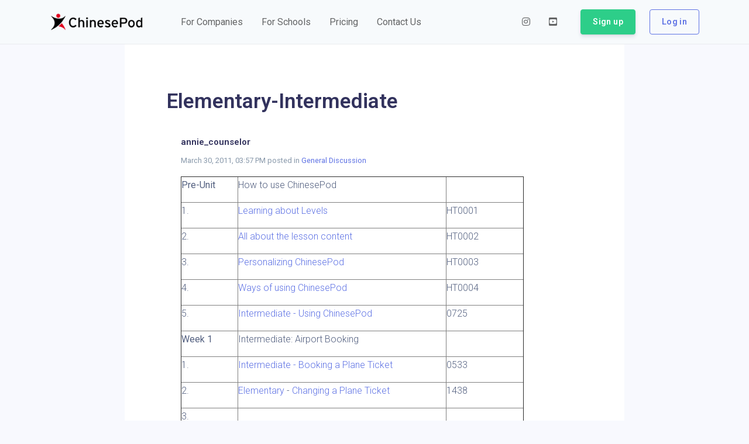

--- FILE ---
content_type: text/html; charset=utf-8
request_url: https://www.chinesepod.com/community/conversations/post/11544
body_size: 141717
content:
<!doctype html>
<html data-n-head-ssr lang="en" data-n-head="%7B%22lang%22:%7B%22ssr%22:%22en%22%7D%7D">
  <head >
    <title>Elementary-Intermediate - General Discussion | ChinesePod</title><meta data-n-head="ssr" charset="utf-8"><meta data-n-head="ssr" name="X-UA-Compatible" content="IE=edge"><meta data-n-head="ssr" name="viewport" content="width=device-width, initial-scale=1.0, maximum-scale=1.5, user-scalable=1, shrink-to-fit=no"><meta data-n-head="ssr" data-hid="og:title" property="og:title" content="ChinesePod"><meta data-n-head="ssr" data-hid="og:description" name="og:description" content=""><meta data-n-head="ssr" property="og:image" content="/icon.png"><meta data-n-head="ssr" property="og:image:width" content="512"><meta data-n-head="ssr" property="og:image:height" content="512"><meta data-n-head="ssr" property="og:image:type" content="image/png"><meta data-n-head="ssr" property="og:type" content="website"><meta data-n-head="ssr" data-hid="mobile-web-app-capable" name="mobile-web-app-capable" content="yes"><meta data-n-head="ssr" data-hid="apple-mobile-web-app-capable" name="apple-mobile-web-app-capable" content="yes"><meta data-n-head="ssr" data-hid="apple-mobile-web-app-status-bar-style" name="apple-mobile-web-app-status-bar-style" content="#e1001e"><meta data-n-head="ssr" data-hid="apple-mobile-web-app-title" name="apple-mobile-web-app-title" content="ChinesePod"><meta data-n-head="ssr" data-hid="author" name="author" content="Ugis Rozkalns"><meta data-n-head="ssr" data-hid="theme-color" name="theme-color" content="#e1001e"><meta data-n-head="ssr" data-hid="og:site_name" name="og:site_name" property="og:site_name" content="ChinesePod"><meta data-n-head="ssr" data-hid="description" name="description" content="






Pre-Unit


How to use ChinesePod


 




1.


Learning about Levels


HT0001




2.


All about the lesson content


HT0002




3.


Personalizing ChinesePod


HT0003




4.


Ways of using ChinesePod


HT0004




5.


Intermediate - Using ChinesePod


0725




Week 1


Intermediate: Airport Booking


 




1.


Intermediate - Booking a Plane Ticket


0533




2.


Elementary - Changing a Plane Ticket


1438




3.


 


 




4.


 


 




5.


Role-Play: booking a plane ticket over the phone


 




Week 2


Places – Traveling and Eating


 




1.


Elementary - Traveling around China


0500




2.


Elementary - Hungry Traveler: Shanghai


1397




3.


Elective 1: Choose from Cities List


see list




4.


Elective 2: Choose from Hungry Traveler List


see list




5.


Review


 




Week 3


Places – Cities


 




1.


Elementary - Weather and Seasons


0283




2.


Elementary - China&#x27;s Most Famous Tourist Destinations


0473




3.


Elementary - New York City


0679




4.


Elementary - Have you been to Beijing?


0156




5.


Review


 




Week 4


Places – Getting Around


 




1.


Elementary - Directions with a Map #1


0371




2.


Elementary - Directions with a Map #2


0379




3.


Elementary - Help Calling a Cab


1527




4.


Elementary - Can&#x27;t Get a Taxi


1521




5.


Review


 




Week 5


Places – The Office


 




1.


Intermediate - A Tour of the Office


1410




2.


Intermediate - Discussing Work


0070




3.


Vocab Tour - Around the Office


VT0006




4.


 


 




5.


Review:


 




Week 6


Places – The Office


 




1.


Elementary - My boss isn&#x27;t satisfied


0101




2.


Intermediate - A Promotion


0123




3.


 


 




4.


 


 




5.


 


 




Week 7


Places: The Health Clinic


 




1.


Elementary - Going to the Doctor


0170




2.


Intermediate - Going to the Dentist


0275




3.


Intermediate - Visiting a Friend at the Hospital


1285




4.


 


 




5.


 


 




Week 8


Places: Home and Daily Life (1)


 




1.


Elementary - Haircuts


0161




2.


Intermediate - Getting Your Hair Done


0761




3.


 


 




4.


 


 




5.


Review: Task: Match problems to symptoms


 




Week 9


Places: Home and Daily Life (2)


 




1.


Elementary - Keys, Wallet, Phone


0985




2.


Intermediate - Lost Cell Phone


0757




3.


 


 




4.


 


 




5.


Review:


 




Week 10


Places – Home and Family (1)


 




1.


Intermediate - Introducing Oneself to the Family


0589




2.


Intermediate - Addressing Family Members


1324




3.


 


 




4.


 


 




5.


Review


 




Week 11


Places – Home and Family (2)


 




1.


Intermediate - Family Life


0125




2.


Intermediate - Future Plans


0066




3.


 


 




4.


 


 




5.


Review


 




Week 12


Places – Eating in and Out


 




1.


Elementary - Cooking


0173




2.


Intermediate - Ordering Chinese Take-out


0747




3.


 


 




4.


 


 




5.


Task: Order Take out, compare cooking and take out


 





 

 
"><link data-n-head="ssr" rel="icon" type="image/x-icon" href="/favicon.ico"><link data-n-head="ssr" rel="stylesheet" href="https://fonts.googleapis.com/css?family=Roboto+Slab:300,400,600,700"><link data-n-head="ssr" rel="stylesheet" href="https://fonts.googleapis.com/css?family=Roboto:300,400,600,700"><link data-n-head="ssr" rel="manifest" href="/ssr/manifest.98cafb22.json"><link data-n-head="ssr" rel="shortcut icon" href="/ssr/icons/icon_64x64.ac273f.png"><link data-n-head="ssr" rel="apple-touch-icon" href="/ssr/icons/icon_512x512.ac273f.png" sizes="512x512"><link data-n-head="ssr" href="/ssr/icons/splash_iphonese_640x1136.ac273f.png" media="(device-width: 320px) and (device-height: 568px) and (-webkit-device-pixel-ratio: 2)" rel="apple-touch-startup-image"><link data-n-head="ssr" href="/ssr/icons/splash_iphone6_50x1334.ac273f.png" media="(device-width: 375px) and (device-height: 667px) and (-webkit-device-pixel-ratio: 2)" rel="apple-touch-startup-image"><link data-n-head="ssr" href="/ssr/icons/splash_iphoneplus_1080x1920.ac273f.png" media="(device-width: 621px) and (device-height: 1104px) and (-webkit-device-pixel-ratio: 3)" rel="apple-touch-startup-image"><link data-n-head="ssr" href="/ssr/icons/splash_iphonex_1125x2436.ac273f.png" media="(device-width: 375px) and (device-height: 812px) and (-webkit-device-pixel-ratio: 3)" rel="apple-touch-startup-image"><link data-n-head="ssr" href="/ssr/icons/splash_iphonexr_828x1792.ac273f.png" media="(device-width: 414px) and (device-height: 896px) and (-webkit-device-pixel-ratio: 2)" rel="apple-touch-startup-image"><link data-n-head="ssr" href="/ssr/icons/splash_iphonexsmax_1242x2688.ac273f.png" media="(device-width: 414px) and (device-height: 896px) and (-webkit-device-pixel-ratio: 3)" rel="apple-touch-startup-image"><link data-n-head="ssr" href="/ssr/icons/splash_ipad_1536x2048.ac273f.png" media="(device-width: 768px) and (device-height: 1024px) and (-webkit-device-pixel-ratio: 2)" rel="apple-touch-startup-image"><link data-n-head="ssr" href="undefined" media="(device-width: 834px) and (device-height: 1112px) and (-webkit-device-pixel-ratio: 2)" rel="apple-touch-startup-image"><link data-n-head="ssr" href="undefined" media="(device-width: 834px) and (device-height: 1194px) and (-webkit-device-pixel-ratio: 2)" rel="apple-touch-startup-image"><link data-n-head="ssr" href="undefined" media="(device-width: 1024px) and (device-height: 1366px) and (-webkit-device-pixel-ratio: 2)" rel="apple-touch-startup-image"><base href="/"><link rel="preload" href="/ssr/061fc981325f84f00db9.js" as="script"><link rel="preload" href="/ssr/92db0c8a33492f1f5be6.js" as="script"><link rel="preload" href="/ssr/f762636e29ea71d5620c.js" as="script"><link rel="preload" href="/ssr/30c753bbe0c0b0b9850e.js" as="script"><link rel="preload" href="/ssr/5f8226bfc862bed8ba25.js" as="script"><style data-vue-ssr-id="71f83a6d:0 32df6d42:0 0bfc6fc0:0 4ed74296:0 17b73774:0 ea31343c:0 e3c89f84:0 4eee6e6d:0 3191d5ad:0 146d4da4:0 159bfe9c:0 52def26d:0 79351eba:0 41e084f2:0">/*!
 * Bootstrap v4.3.1 (https://getbootstrap.com/)
 * Copyright 2011-2019 The Bootstrap Authors
 * Copyright 2011-2019 Twitter, Inc.
 * Licensed under MIT (https://github.com/twbs/bootstrap/blob/master/LICENSE)
 */:root{--blue:#007bff;--indigo:#6610f2;--purple:#6f42c1;--pink:#e83e8c;--red:#dc3545;--orange:#fd7e14;--yellow:#ffc107;--green:#28a745;--teal:#20c997;--cyan:#17a2b8;--white:#fff;--gray:#6c757d;--gray-dark:#343a40;--primary:#007bff;--secondary:#6c757d;--success:#28a745;--info:#17a2b8;--warning:#ffc107;--danger:#dc3545;--light:#f8f9fa;--dark:#343a40;--breakpoint-xs:0;--breakpoint-sm:576px;--breakpoint-md:768px;--breakpoint-lg:992px;--breakpoint-xl:1200px;--font-family-sans-serif:-apple-system,BlinkMacSystemFont,"Segoe UI",Roboto,"Helvetica Neue",Arial,"Noto Sans",sans-serif,"Apple Color Emoji","Segoe UI Emoji","Segoe UI Symbol","Noto Color Emoji";--font-family-monospace:SFMono-Regular,Menlo,Monaco,Consolas,"Liberation Mono","Courier New",monospace}*,:after,:before{box-sizing:border-box}html{font-family:sans-serif;line-height:1.15;-webkit-text-size-adjust:100%;-webkit-tap-highlight-color:rgba(0,0,0,0)}article,aside,figcaption,figure,footer,header,hgroup,main,nav,section{display:block}body{margin:0;font-family:-apple-system,BlinkMacSystemFont,Segoe UI,Roboto,Helvetica Neue,Arial,Noto Sans,sans-serif,Apple Color Emoji,Segoe UI Emoji,Segoe UI Symbol,Noto Color Emoji;font-size:1rem;font-weight:400;line-height:1.5;color:#212529;text-align:left;background-color:#fff}[tabindex="-1"]:focus{outline:0!important}hr{box-sizing:content-box;height:0;overflow:visible}h1,h2,h3,h4,h5,h6{margin-top:0;margin-bottom:.5rem}p{margin-top:0;margin-bottom:1rem}abbr[data-original-title],abbr[title]{text-decoration:underline;-webkit-text-decoration:underline dotted;text-decoration:underline dotted;cursor:help;border-bottom:0;-webkit-text-decoration-skip-ink:none;text-decoration-skip-ink:none}address{font-style:normal;line-height:inherit}address,dl,ol,ul{margin-bottom:1rem}dl,ol,ul{margin-top:0}ol ol,ol ul,ul ol,ul ul{margin-bottom:0}dt{font-weight:700}dd{margin-bottom:.5rem;margin-left:0}blockquote{margin:0 0 1rem}b,strong{font-weight:bolder}small{font-size:80%}sub,sup{position:relative;font-size:75%;line-height:0;vertical-align:baseline}sub{bottom:-.25em}sup{top:-.5em}a{color:#007bff;text-decoration:none;background-color:transparent}a:hover{color:#0056b3;text-decoration:underline}a:not([href]):not([tabindex]),a:not([href]):not([tabindex]):focus,a:not([href]):not([tabindex]):hover{color:inherit;text-decoration:none}a:not([href]):not([tabindex]):focus{outline:0}code,kbd,pre,samp{font-family:SFMono-Regular,Menlo,Monaco,Consolas,Liberation Mono,Courier New,monospace;font-size:1em}pre{margin-top:0;margin-bottom:1rem;overflow:auto}figure{margin:0 0 1rem}img{border-style:none}img,svg{vertical-align:middle}svg{overflow:hidden}table{border-collapse:collapse}caption{padding-top:.75rem;padding-bottom:.75rem;color:#6c757d;text-align:left;caption-side:bottom}th{text-align:inherit}label{display:inline-block;margin-bottom:.5rem}button{border-radius:0}button:focus{outline:1px dotted;outline:5px auto -webkit-focus-ring-color}button,input,optgroup,select,textarea{margin:0;font-family:inherit;font-size:inherit;line-height:inherit}button,input{overflow:visible}button,select{text-transform:none}select{word-wrap:normal}[type=button],[type=reset],[type=submit],button{-webkit-appearance:button}[type=button]:not(:disabled),[type=reset]:not(:disabled),[type=submit]:not(:disabled),button:not(:disabled){cursor:pointer}[type=button]::-moz-focus-inner,[type=reset]::-moz-focus-inner,[type=submit]::-moz-focus-inner,button::-moz-focus-inner{padding:0;border-style:none}input[type=checkbox],input[type=radio]{box-sizing:border-box;padding:0}input[type=date],input[type=datetime-local],input[type=month],input[type=time]{-webkit-appearance:listbox}textarea{overflow:auto;resize:vertical}fieldset{min-width:0;padding:0;margin:0;border:0}legend{display:block;width:100%;max-width:100%;padding:0;margin-bottom:.5rem;font-size:1.5rem;line-height:inherit;color:inherit;white-space:normal}progress{vertical-align:baseline}[type=number]::-webkit-inner-spin-button,[type=number]::-webkit-outer-spin-button{height:auto}[type=search]{outline-offset:-2px;-webkit-appearance:none}[type=search]::-webkit-search-decoration{-webkit-appearance:none}::-webkit-file-upload-button{font:inherit;-webkit-appearance:button}output{display:inline-block}summary{display:list-item;cursor:pointer}template{display:none}[hidden]{display:none!important}.h1,.h2,.h3,.h4,.h5,.h6,h1,h2,h3,h4,h5,h6{margin-bottom:.5rem;font-weight:500;line-height:1.2}.h1,h1{font-size:2.5rem}.h2,h2{font-size:2rem}.h3,h3{font-size:1.75rem}.h4,h4{font-size:1.5rem}.h5,h5{font-size:1.25rem}.h6,h6{font-size:1rem}.lead{font-size:1.25rem;font-weight:300}.display-1{font-size:6rem}.display-1,.display-2{font-weight:300;line-height:1.2}.display-2{font-size:5.5rem}.display-3{font-size:4.5rem}.display-3,.display-4{font-weight:300;line-height:1.2}.display-4{font-size:3.5rem}hr{margin-top:1rem;margin-bottom:1rem;border:0;border-top:1px solid rgba(0,0,0,.1)}.small,small{font-size:80%;font-weight:400}.mark,mark{padding:.2em;background-color:#fcf8e3}.list-inline,.list-unstyled{padding-left:0;list-style:none}.list-inline-item{display:inline-block}.list-inline-item:not(:last-child){margin-right:.5rem}.initialism{font-size:90%;text-transform:uppercase}.blockquote{margin-bottom:1rem;font-size:1.25rem}.blockquote-footer{display:block;font-size:80%;color:#6c757d}.blockquote-footer:before{content:"\2014\00A0"}.img-fluid,.img-thumbnail{max-width:100%;height:auto}.img-thumbnail{padding:.25rem;background-color:#fff;border:1px solid #dee2e6;border-radius:.25rem}.figure{display:inline-block}.figure-img{margin-bottom:.5rem;line-height:1}.figure-caption{font-size:90%;color:#6c757d}code{font-size:87.5%;color:#e83e8c;word-break:break-word}a>code{color:inherit}kbd{padding:.2rem .4rem;font-size:87.5%;color:#fff;background-color:#212529;border-radius:.2rem}kbd kbd{padding:0;font-size:100%;font-weight:700}pre{display:block;font-size:87.5%;color:#212529}pre code{font-size:inherit;color:inherit;word-break:normal}.pre-scrollable{max-height:340px;overflow-y:scroll}.container{width:100%;padding-right:15px;padding-left:15px;margin-right:auto;margin-left:auto}@media (min-width:576px){.container{max-width:540px}}@media (min-width:768px){.container{max-width:720px}}@media (min-width:992px){.container{max-width:960px}}@media (min-width:1200px){.container{max-width:1140px}}.container-fluid{width:100%;padding-right:15px;padding-left:15px;margin-right:auto;margin-left:auto}.row{display:flex;flex-wrap:wrap;margin-right:-15px;margin-left:-15px}.no-gutters{margin-right:0;margin-left:0}.no-gutters>.col,.no-gutters>[class*=col-]{padding-right:0;padding-left:0}.col,.col-1,.col-2,.col-3,.col-4,.col-5,.col-6,.col-7,.col-8,.col-9,.col-10,.col-11,.col-12,.col-auto,.col-lg,.col-lg-1,.col-lg-2,.col-lg-3,.col-lg-4,.col-lg-5,.col-lg-6,.col-lg-7,.col-lg-8,.col-lg-9,.col-lg-10,.col-lg-11,.col-lg-12,.col-lg-auto,.col-md,.col-md-1,.col-md-2,.col-md-3,.col-md-4,.col-md-5,.col-md-6,.col-md-7,.col-md-8,.col-md-9,.col-md-10,.col-md-11,.col-md-12,.col-md-auto,.col-sm,.col-sm-1,.col-sm-2,.col-sm-3,.col-sm-4,.col-sm-5,.col-sm-6,.col-sm-7,.col-sm-8,.col-sm-9,.col-sm-10,.col-sm-11,.col-sm-12,.col-sm-auto,.col-xl,.col-xl-1,.col-xl-2,.col-xl-3,.col-xl-4,.col-xl-5,.col-xl-6,.col-xl-7,.col-xl-8,.col-xl-9,.col-xl-10,.col-xl-11,.col-xl-12,.col-xl-auto{position:relative;width:100%;padding-right:15px;padding-left:15px}.col{flex-basis:0;flex-grow:1;max-width:100%}.col-auto{flex:0 0 auto;width:auto;max-width:100%}.col-1{flex:0 0 8.333333%;max-width:8.333333%}.col-2{flex:0 0 16.666667%;max-width:16.666667%}.col-3{flex:0 0 25%;max-width:25%}.col-4{flex:0 0 33.333333%;max-width:33.333333%}.col-5{flex:0 0 41.666667%;max-width:41.666667%}.col-6{flex:0 0 50%;max-width:50%}.col-7{flex:0 0 58.333333%;max-width:58.333333%}.col-8{flex:0 0 66.666667%;max-width:66.666667%}.col-9{flex:0 0 75%;max-width:75%}.col-10{flex:0 0 83.333333%;max-width:83.333333%}.col-11{flex:0 0 91.666667%;max-width:91.666667%}.col-12{flex:0 0 100%;max-width:100%}.order-first{order:-1}.order-last{order:13}.order-0{order:0}.order-1{order:1}.order-2{order:2}.order-3{order:3}.order-4{order:4}.order-5{order:5}.order-6{order:6}.order-7{order:7}.order-8{order:8}.order-9{order:9}.order-10{order:10}.order-11{order:11}.order-12{order:12}.offset-1{margin-left:8.333333%}.offset-2{margin-left:16.666667%}.offset-3{margin-left:25%}.offset-4{margin-left:33.333333%}.offset-5{margin-left:41.666667%}.offset-6{margin-left:50%}.offset-7{margin-left:58.333333%}.offset-8{margin-left:66.666667%}.offset-9{margin-left:75%}.offset-10{margin-left:83.333333%}.offset-11{margin-left:91.666667%}@media (min-width:576px){.col-sm{flex-basis:0;flex-grow:1;max-width:100%}.col-sm-auto{flex:0 0 auto;width:auto;max-width:100%}.col-sm-1{flex:0 0 8.333333%;max-width:8.333333%}.col-sm-2{flex:0 0 16.666667%;max-width:16.666667%}.col-sm-3{flex:0 0 25%;max-width:25%}.col-sm-4{flex:0 0 33.333333%;max-width:33.333333%}.col-sm-5{flex:0 0 41.666667%;max-width:41.666667%}.col-sm-6{flex:0 0 50%;max-width:50%}.col-sm-7{flex:0 0 58.333333%;max-width:58.333333%}.col-sm-8{flex:0 0 66.666667%;max-width:66.666667%}.col-sm-9{flex:0 0 75%;max-width:75%}.col-sm-10{flex:0 0 83.333333%;max-width:83.333333%}.col-sm-11{flex:0 0 91.666667%;max-width:91.666667%}.col-sm-12{flex:0 0 100%;max-width:100%}.order-sm-first{order:-1}.order-sm-last{order:13}.order-sm-0{order:0}.order-sm-1{order:1}.order-sm-2{order:2}.order-sm-3{order:3}.order-sm-4{order:4}.order-sm-5{order:5}.order-sm-6{order:6}.order-sm-7{order:7}.order-sm-8{order:8}.order-sm-9{order:9}.order-sm-10{order:10}.order-sm-11{order:11}.order-sm-12{order:12}.offset-sm-0{margin-left:0}.offset-sm-1{margin-left:8.333333%}.offset-sm-2{margin-left:16.666667%}.offset-sm-3{margin-left:25%}.offset-sm-4{margin-left:33.333333%}.offset-sm-5{margin-left:41.666667%}.offset-sm-6{margin-left:50%}.offset-sm-7{margin-left:58.333333%}.offset-sm-8{margin-left:66.666667%}.offset-sm-9{margin-left:75%}.offset-sm-10{margin-left:83.333333%}.offset-sm-11{margin-left:91.666667%}}@media (min-width:768px){.col-md{flex-basis:0;flex-grow:1;max-width:100%}.col-md-auto{flex:0 0 auto;width:auto;max-width:100%}.col-md-1{flex:0 0 8.333333%;max-width:8.333333%}.col-md-2{flex:0 0 16.666667%;max-width:16.666667%}.col-md-3{flex:0 0 25%;max-width:25%}.col-md-4{flex:0 0 33.333333%;max-width:33.333333%}.col-md-5{flex:0 0 41.666667%;max-width:41.666667%}.col-md-6{flex:0 0 50%;max-width:50%}.col-md-7{flex:0 0 58.333333%;max-width:58.333333%}.col-md-8{flex:0 0 66.666667%;max-width:66.666667%}.col-md-9{flex:0 0 75%;max-width:75%}.col-md-10{flex:0 0 83.333333%;max-width:83.333333%}.col-md-11{flex:0 0 91.666667%;max-width:91.666667%}.col-md-12{flex:0 0 100%;max-width:100%}.order-md-first{order:-1}.order-md-last{order:13}.order-md-0{order:0}.order-md-1{order:1}.order-md-2{order:2}.order-md-3{order:3}.order-md-4{order:4}.order-md-5{order:5}.order-md-6{order:6}.order-md-7{order:7}.order-md-8{order:8}.order-md-9{order:9}.order-md-10{order:10}.order-md-11{order:11}.order-md-12{order:12}.offset-md-0{margin-left:0}.offset-md-1{margin-left:8.333333%}.offset-md-2{margin-left:16.666667%}.offset-md-3{margin-left:25%}.offset-md-4{margin-left:33.333333%}.offset-md-5{margin-left:41.666667%}.offset-md-6{margin-left:50%}.offset-md-7{margin-left:58.333333%}.offset-md-8{margin-left:66.666667%}.offset-md-9{margin-left:75%}.offset-md-10{margin-left:83.333333%}.offset-md-11{margin-left:91.666667%}}@media (min-width:992px){.col-lg{flex-basis:0;flex-grow:1;max-width:100%}.col-lg-auto{flex:0 0 auto;width:auto;max-width:100%}.col-lg-1{flex:0 0 8.333333%;max-width:8.333333%}.col-lg-2{flex:0 0 16.666667%;max-width:16.666667%}.col-lg-3{flex:0 0 25%;max-width:25%}.col-lg-4{flex:0 0 33.333333%;max-width:33.333333%}.col-lg-5{flex:0 0 41.666667%;max-width:41.666667%}.col-lg-6{flex:0 0 50%;max-width:50%}.col-lg-7{flex:0 0 58.333333%;max-width:58.333333%}.col-lg-8{flex:0 0 66.666667%;max-width:66.666667%}.col-lg-9{flex:0 0 75%;max-width:75%}.col-lg-10{flex:0 0 83.333333%;max-width:83.333333%}.col-lg-11{flex:0 0 91.666667%;max-width:91.666667%}.col-lg-12{flex:0 0 100%;max-width:100%}.order-lg-first{order:-1}.order-lg-last{order:13}.order-lg-0{order:0}.order-lg-1{order:1}.order-lg-2{order:2}.order-lg-3{order:3}.order-lg-4{order:4}.order-lg-5{order:5}.order-lg-6{order:6}.order-lg-7{order:7}.order-lg-8{order:8}.order-lg-9{order:9}.order-lg-10{order:10}.order-lg-11{order:11}.order-lg-12{order:12}.offset-lg-0{margin-left:0}.offset-lg-1{margin-left:8.333333%}.offset-lg-2{margin-left:16.666667%}.offset-lg-3{margin-left:25%}.offset-lg-4{margin-left:33.333333%}.offset-lg-5{margin-left:41.666667%}.offset-lg-6{margin-left:50%}.offset-lg-7{margin-left:58.333333%}.offset-lg-8{margin-left:66.666667%}.offset-lg-9{margin-left:75%}.offset-lg-10{margin-left:83.333333%}.offset-lg-11{margin-left:91.666667%}}@media (min-width:1200px){.col-xl{flex-basis:0;flex-grow:1;max-width:100%}.col-xl-auto{flex:0 0 auto;width:auto;max-width:100%}.col-xl-1{flex:0 0 8.333333%;max-width:8.333333%}.col-xl-2{flex:0 0 16.666667%;max-width:16.666667%}.col-xl-3{flex:0 0 25%;max-width:25%}.col-xl-4{flex:0 0 33.333333%;max-width:33.333333%}.col-xl-5{flex:0 0 41.666667%;max-width:41.666667%}.col-xl-6{flex:0 0 50%;max-width:50%}.col-xl-7{flex:0 0 58.333333%;max-width:58.333333%}.col-xl-8{flex:0 0 66.666667%;max-width:66.666667%}.col-xl-9{flex:0 0 75%;max-width:75%}.col-xl-10{flex:0 0 83.333333%;max-width:83.333333%}.col-xl-11{flex:0 0 91.666667%;max-width:91.666667%}.col-xl-12{flex:0 0 100%;max-width:100%}.order-xl-first{order:-1}.order-xl-last{order:13}.order-xl-0{order:0}.order-xl-1{order:1}.order-xl-2{order:2}.order-xl-3{order:3}.order-xl-4{order:4}.order-xl-5{order:5}.order-xl-6{order:6}.order-xl-7{order:7}.order-xl-8{order:8}.order-xl-9{order:9}.order-xl-10{order:10}.order-xl-11{order:11}.order-xl-12{order:12}.offset-xl-0{margin-left:0}.offset-xl-1{margin-left:8.333333%}.offset-xl-2{margin-left:16.666667%}.offset-xl-3{margin-left:25%}.offset-xl-4{margin-left:33.333333%}.offset-xl-5{margin-left:41.666667%}.offset-xl-6{margin-left:50%}.offset-xl-7{margin-left:58.333333%}.offset-xl-8{margin-left:66.666667%}.offset-xl-9{margin-left:75%}.offset-xl-10{margin-left:83.333333%}.offset-xl-11{margin-left:91.666667%}}.table{width:100%;margin-bottom:1rem;color:#212529}.table td,.table th{padding:.75rem;vertical-align:top;border-top:1px solid #dee2e6}.table thead th{vertical-align:bottom;border-bottom:2px solid #dee2e6}.table tbody+tbody{border-top:2px solid #dee2e6}.table-sm td,.table-sm th{padding:.3rem}.table-bordered,.table-bordered td,.table-bordered th{border:1px solid #dee2e6}.table-bordered thead td,.table-bordered thead th{border-bottom-width:2px}.table-borderless tbody+tbody,.table-borderless td,.table-borderless th,.table-borderless thead th{border:0}.table-striped tbody tr:nth-of-type(odd){background-color:rgba(0,0,0,.05)}.table-hover tbody tr:hover{color:#212529;background-color:rgba(0,0,0,.075)}.table-primary,.table-primary>td,.table-primary>th{background-color:#b8daff}.table-primary tbody+tbody,.table-primary td,.table-primary th,.table-primary thead th{border-color:#7abaff}.table-hover .table-primary:hover,.table-hover .table-primary:hover>td,.table-hover .table-primary:hover>th{background-color:#9fcdff}.table-secondary,.table-secondary>td,.table-secondary>th{background-color:#d6d8db}.table-secondary tbody+tbody,.table-secondary td,.table-secondary th,.table-secondary thead th{border-color:#b3b7bb}.table-hover .table-secondary:hover,.table-hover .table-secondary:hover>td,.table-hover .table-secondary:hover>th{background-color:#c8cbcf}.table-success,.table-success>td,.table-success>th{background-color:#c3e6cb}.table-success tbody+tbody,.table-success td,.table-success th,.table-success thead th{border-color:#8fd19e}.table-hover .table-success:hover,.table-hover .table-success:hover>td,.table-hover .table-success:hover>th{background-color:#b1dfbb}.table-info,.table-info>td,.table-info>th{background-color:#bee5eb}.table-info tbody+tbody,.table-info td,.table-info th,.table-info thead th{border-color:#86cfda}.table-hover .table-info:hover,.table-hover .table-info:hover>td,.table-hover .table-info:hover>th{background-color:#abdde5}.table-warning,.table-warning>td,.table-warning>th{background-color:#ffeeba}.table-warning tbody+tbody,.table-warning td,.table-warning th,.table-warning thead th{border-color:#ffdf7e}.table-hover .table-warning:hover,.table-hover .table-warning:hover>td,.table-hover .table-warning:hover>th{background-color:#ffe8a1}.table-danger,.table-danger>td,.table-danger>th{background-color:#f5c6cb}.table-danger tbody+tbody,.table-danger td,.table-danger th,.table-danger thead th{border-color:#ed969e}.table-hover .table-danger:hover,.table-hover .table-danger:hover>td,.table-hover .table-danger:hover>th{background-color:#f1b0b7}.table-light,.table-light>td,.table-light>th{background-color:#fdfdfe}.table-light tbody+tbody,.table-light td,.table-light th,.table-light thead th{border-color:#fbfcfc}.table-hover .table-light:hover,.table-hover .table-light:hover>td,.table-hover .table-light:hover>th{background-color:#ececf6}.table-dark,.table-dark>td,.table-dark>th{background-color:#c6c8ca}.table-dark tbody+tbody,.table-dark td,.table-dark th,.table-dark thead th{border-color:#95999c}.table-hover .table-dark:hover,.table-hover .table-dark:hover>td,.table-hover .table-dark:hover>th{background-color:#b9bbbe}.table-active,.table-active>td,.table-active>th,.table-hover .table-active:hover,.table-hover .table-active:hover>td,.table-hover .table-active:hover>th{background-color:rgba(0,0,0,.075)}.table .thead-dark th{color:#fff;background-color:#343a40;border-color:#454d55}.table .thead-light th{color:#495057;background-color:#e9ecef;border-color:#dee2e6}.table-dark{color:#fff;background-color:#343a40}.table-dark td,.table-dark th,.table-dark thead th{border-color:#454d55}.table-dark.table-bordered{border:0}.table-dark.table-striped tbody tr:nth-of-type(odd){background-color:hsla(0,0%,100%,.05)}.table-dark.table-hover tbody tr:hover{color:#fff;background-color:hsla(0,0%,100%,.075)}@media (max-width:575.98px){.table-responsive-sm{display:block;width:100%;overflow-x:auto;-webkit-overflow-scrolling:touch}.table-responsive-sm>.table-bordered{border:0}}@media (max-width:767.98px){.table-responsive-md{display:block;width:100%;overflow-x:auto;-webkit-overflow-scrolling:touch}.table-responsive-md>.table-bordered{border:0}}@media (max-width:991.98px){.table-responsive-lg{display:block;width:100%;overflow-x:auto;-webkit-overflow-scrolling:touch}.table-responsive-lg>.table-bordered{border:0}}@media (max-width:1199.98px){.table-responsive-xl{display:block;width:100%;overflow-x:auto;-webkit-overflow-scrolling:touch}.table-responsive-xl>.table-bordered{border:0}}.table-responsive{display:block;width:100%;overflow-x:auto;-webkit-overflow-scrolling:touch}.table-responsive>.table-bordered{border:0}.form-control{display:block;width:100%;height:calc(1.5em + .75rem + 2px);padding:.375rem .75rem;font-size:1rem;font-weight:400;line-height:1.5;color:#495057;background-color:#fff;background-clip:padding-box;border:1px solid #ced4da;border-radius:.25rem;transition:border-color .15s ease-in-out,box-shadow .15s ease-in-out}@media (prefers-reduced-motion:reduce){.form-control{transition:none}}.form-control::-ms-expand{background-color:transparent;border:0}.form-control:focus{color:#495057;background-color:#fff;border-color:#80bdff;outline:0;box-shadow:0 0 0 .2rem rgba(0,123,255,.25)}.form-control::-moz-placeholder{color:#6c757d;opacity:1}.form-control:-ms-input-placeholder{color:#6c757d;opacity:1}.form-control::-ms-input-placeholder{color:#6c757d;opacity:1}.form-control::placeholder{color:#6c757d;opacity:1}.form-control:disabled,.form-control[readonly]{background-color:#e9ecef;opacity:1}select.form-control:focus::-ms-value{color:#495057;background-color:#fff}.form-control-file,.form-control-range{display:block;width:100%}.col-form-label{padding-top:calc(.375rem + 1px);padding-bottom:calc(.375rem + 1px);margin-bottom:0;font-size:inherit;line-height:1.5}.col-form-label-lg{padding-top:calc(.5rem + 1px);padding-bottom:calc(.5rem + 1px);font-size:1.25rem;line-height:1.5}.col-form-label-sm{padding-top:calc(.25rem + 1px);padding-bottom:calc(.25rem + 1px);font-size:.875rem;line-height:1.5}.form-control-plaintext{display:block;width:100%;padding-top:.375rem;padding-bottom:.375rem;margin-bottom:0;line-height:1.5;color:#212529;background-color:transparent;border:solid transparent;border-width:1px 0}.form-control-plaintext.form-control-lg,.form-control-plaintext.form-control-sm{padding-right:0;padding-left:0}.form-control-sm{height:calc(1.5em + .5rem + 2px);padding:.25rem .5rem;font-size:.875rem;line-height:1.5;border-radius:.2rem}.form-control-lg{height:calc(1.5em + 1rem + 2px);padding:.5rem 1rem;font-size:1.25rem;line-height:1.5;border-radius:.3rem}select.form-control[multiple],select.form-control[size],textarea.form-control{height:auto}.form-group{margin-bottom:1rem}.form-text{display:block;margin-top:.25rem}.form-row{display:flex;flex-wrap:wrap;margin-right:-5px;margin-left:-5px}.form-row>.col,.form-row>[class*=col-]{padding-right:5px;padding-left:5px}.form-check{position:relative;display:block;padding-left:1.25rem}.form-check-input{position:absolute;margin-top:.3rem;margin-left:-1.25rem}.form-check-input:disabled~.form-check-label{color:#6c757d}.form-check-label{margin-bottom:0}.form-check-inline{display:inline-flex;align-items:center;padding-left:0;margin-right:.75rem}.form-check-inline .form-check-input{position:static;margin-top:0;margin-right:.3125rem;margin-left:0}.valid-feedback{display:none;width:100%;margin-top:.25rem;font-size:80%;color:#28a745}.valid-tooltip{position:absolute;top:100%;z-index:5;display:none;max-width:100%;padding:.25rem .5rem;margin-top:.1rem;font-size:.875rem;line-height:1.5;color:#fff;background-color:rgba(40,167,69,.9);border-radius:.25rem}.form-control.is-valid,.was-validated .form-control:valid{border-color:#28a745;padding-right:calc(1.5em + .75rem);background-image:url("data:image/svg+xml;charset=utf-8,%3Csvg xmlns='http://www.w3.org/2000/svg' viewBox='0 0 8 8'%3E%3Cpath fill='%2328a745' d='M2.3 6.73L.6 4.53c-.4-1.04.46-1.4 1.1-.8l1.1 1.4 3.4-3.8c.6-.63 1.6-.27 1.2.7l-4 4.6c-.43.5-.8.4-1.1.1z'/%3E%3C/svg%3E");background-repeat:no-repeat;background-position:100% calc(.375em + .1875rem);background-size:calc(.75em + .375rem) calc(.75em + .375rem)}.form-control.is-valid:focus,.was-validated .form-control:valid:focus{border-color:#28a745;box-shadow:0 0 0 .2rem rgba(40,167,69,.25)}.form-control.is-valid~.valid-feedback,.form-control.is-valid~.valid-tooltip,.was-validated .form-control:valid~.valid-feedback,.was-validated .form-control:valid~.valid-tooltip{display:block}.was-validated textarea.form-control:valid,textarea.form-control.is-valid{padding-right:calc(1.5em + .75rem);background-position:top calc(.375em + .1875rem) right calc(.375em + .1875rem)}.custom-select.is-valid,.was-validated .custom-select:valid{border-color:#28a745;padding-right:calc((3em + 2.25rem)/4 + 1.75rem);background:url("data:image/svg+xml;charset=utf-8,%3Csvg xmlns='http://www.w3.org/2000/svg' viewBox='0 0 4 5'%3E%3Cpath fill='%23343a40' d='M2 0L0 2h4zm0 5L0 3h4z'/%3E%3C/svg%3E") no-repeat right .75rem center/8px 10px,url("data:image/svg+xml;charset=utf-8,%3Csvg xmlns='http://www.w3.org/2000/svg' viewBox='0 0 8 8'%3E%3Cpath fill='%2328a745' d='M2.3 6.73L.6 4.53c-.4-1.04.46-1.4 1.1-.8l1.1 1.4 3.4-3.8c.6-.63 1.6-.27 1.2.7l-4 4.6c-.43.5-.8.4-1.1.1z'/%3E%3C/svg%3E") #fff no-repeat center right 1.75rem/calc(.75em + .375rem) calc(.75em + .375rem)}.custom-select.is-valid:focus,.was-validated .custom-select:valid:focus{border-color:#28a745;box-shadow:0 0 0 .2rem rgba(40,167,69,.25)}.custom-select.is-valid~.valid-feedback,.custom-select.is-valid~.valid-tooltip,.form-control-file.is-valid~.valid-feedback,.form-control-file.is-valid~.valid-tooltip,.was-validated .custom-select:valid~.valid-feedback,.was-validated .custom-select:valid~.valid-tooltip,.was-validated .form-control-file:valid~.valid-feedback,.was-validated .form-control-file:valid~.valid-tooltip{display:block}.form-check-input.is-valid~.form-check-label,.was-validated .form-check-input:valid~.form-check-label{color:#28a745}.form-check-input.is-valid~.valid-feedback,.form-check-input.is-valid~.valid-tooltip,.was-validated .form-check-input:valid~.valid-feedback,.was-validated .form-check-input:valid~.valid-tooltip{display:block}.custom-control-input.is-valid~.custom-control-label,.was-validated .custom-control-input:valid~.custom-control-label{color:#28a745}.custom-control-input.is-valid~.custom-control-label:before,.was-validated .custom-control-input:valid~.custom-control-label:before{border-color:#28a745}.custom-control-input.is-valid~.valid-feedback,.custom-control-input.is-valid~.valid-tooltip,.was-validated .custom-control-input:valid~.valid-feedback,.was-validated .custom-control-input:valid~.valid-tooltip{display:block}.custom-control-input.is-valid:checked~.custom-control-label:before,.was-validated .custom-control-input:valid:checked~.custom-control-label:before{border-color:#34ce57;background-color:#34ce57}.custom-control-input.is-valid:focus~.custom-control-label:before,.was-validated .custom-control-input:valid:focus~.custom-control-label:before{box-shadow:0 0 0 .2rem rgba(40,167,69,.25)}.custom-control-input.is-valid:focus:not(:checked)~.custom-control-label:before,.custom-file-input.is-valid~.custom-file-label,.was-validated .custom-control-input:valid:focus:not(:checked)~.custom-control-label:before,.was-validated .custom-file-input:valid~.custom-file-label{border-color:#28a745}.custom-file-input.is-valid~.valid-feedback,.custom-file-input.is-valid~.valid-tooltip,.was-validated .custom-file-input:valid~.valid-feedback,.was-validated .custom-file-input:valid~.valid-tooltip{display:block}.custom-file-input.is-valid:focus~.custom-file-label,.was-validated .custom-file-input:valid:focus~.custom-file-label{border-color:#28a745;box-shadow:0 0 0 .2rem rgba(40,167,69,.25)}.invalid-feedback{display:none;width:100%;margin-top:.25rem;font-size:80%;color:#dc3545}.invalid-tooltip{position:absolute;top:100%;z-index:5;display:none;max-width:100%;padding:.25rem .5rem;margin-top:.1rem;font-size:.875rem;line-height:1.5;color:#fff;background-color:rgba(220,53,69,.9);border-radius:.25rem}.form-control.is-invalid,.was-validated .form-control:invalid{border-color:#dc3545;padding-right:calc(1.5em + .75rem);background-image:url("data:image/svg+xml;charset=utf-8,%3Csvg xmlns='http://www.w3.org/2000/svg' fill='%23dc3545' viewBox='-2 -2 7 7'%3E%3Cpath stroke='%23dc3545' d='M0 0l3 3m0-3L0 3'/%3E%3Ccircle r='.5'/%3E%3Ccircle cx='3' r='.5'/%3E%3Ccircle cy='3' r='.5'/%3E%3Ccircle cx='3' cy='3' r='.5'/%3E%3C/svg%3E");background-repeat:no-repeat;background-position:100% calc(.375em + .1875rem);background-size:calc(.75em + .375rem) calc(.75em + .375rem)}.form-control.is-invalid:focus,.was-validated .form-control:invalid:focus{border-color:#dc3545;box-shadow:0 0 0 .2rem rgba(220,53,69,.25)}.form-control.is-invalid~.invalid-feedback,.form-control.is-invalid~.invalid-tooltip,.was-validated .form-control:invalid~.invalid-feedback,.was-validated .form-control:invalid~.invalid-tooltip{display:block}.was-validated textarea.form-control:invalid,textarea.form-control.is-invalid{padding-right:calc(1.5em + .75rem);background-position:top calc(.375em + .1875rem) right calc(.375em + .1875rem)}.custom-select.is-invalid,.was-validated .custom-select:invalid{border-color:#dc3545;padding-right:calc((3em + 2.25rem)/4 + 1.75rem);background:url("data:image/svg+xml;charset=utf-8,%3Csvg xmlns='http://www.w3.org/2000/svg' viewBox='0 0 4 5'%3E%3Cpath fill='%23343a40' d='M2 0L0 2h4zm0 5L0 3h4z'/%3E%3C/svg%3E") no-repeat right .75rem center/8px 10px,url("data:image/svg+xml;charset=utf-8,%3Csvg xmlns='http://www.w3.org/2000/svg' fill='%23dc3545' viewBox='-2 -2 7 7'%3E%3Cpath stroke='%23dc3545' d='M0 0l3 3m0-3L0 3'/%3E%3Ccircle r='.5'/%3E%3Ccircle cx='3' r='.5'/%3E%3Ccircle cy='3' r='.5'/%3E%3Ccircle cx='3' cy='3' r='.5'/%3E%3C/svg%3E") #fff no-repeat center right 1.75rem/calc(.75em + .375rem) calc(.75em + .375rem)}.custom-select.is-invalid:focus,.was-validated .custom-select:invalid:focus{border-color:#dc3545;box-shadow:0 0 0 .2rem rgba(220,53,69,.25)}.custom-select.is-invalid~.invalid-feedback,.custom-select.is-invalid~.invalid-tooltip,.form-control-file.is-invalid~.invalid-feedback,.form-control-file.is-invalid~.invalid-tooltip,.was-validated .custom-select:invalid~.invalid-feedback,.was-validated .custom-select:invalid~.invalid-tooltip,.was-validated .form-control-file:invalid~.invalid-feedback,.was-validated .form-control-file:invalid~.invalid-tooltip{display:block}.form-check-input.is-invalid~.form-check-label,.was-validated .form-check-input:invalid~.form-check-label{color:#dc3545}.form-check-input.is-invalid~.invalid-feedback,.form-check-input.is-invalid~.invalid-tooltip,.was-validated .form-check-input:invalid~.invalid-feedback,.was-validated .form-check-input:invalid~.invalid-tooltip{display:block}.custom-control-input.is-invalid~.custom-control-label,.was-validated .custom-control-input:invalid~.custom-control-label{color:#dc3545}.custom-control-input.is-invalid~.custom-control-label:before,.was-validated .custom-control-input:invalid~.custom-control-label:before{border-color:#dc3545}.custom-control-input.is-invalid~.invalid-feedback,.custom-control-input.is-invalid~.invalid-tooltip,.was-validated .custom-control-input:invalid~.invalid-feedback,.was-validated .custom-control-input:invalid~.invalid-tooltip{display:block}.custom-control-input.is-invalid:checked~.custom-control-label:before,.was-validated .custom-control-input:invalid:checked~.custom-control-label:before{border-color:#e4606d;background-color:#e4606d}.custom-control-input.is-invalid:focus~.custom-control-label:before,.was-validated .custom-control-input:invalid:focus~.custom-control-label:before{box-shadow:0 0 0 .2rem rgba(220,53,69,.25)}.custom-control-input.is-invalid:focus:not(:checked)~.custom-control-label:before,.custom-file-input.is-invalid~.custom-file-label,.was-validated .custom-control-input:invalid:focus:not(:checked)~.custom-control-label:before,.was-validated .custom-file-input:invalid~.custom-file-label{border-color:#dc3545}.custom-file-input.is-invalid~.invalid-feedback,.custom-file-input.is-invalid~.invalid-tooltip,.was-validated .custom-file-input:invalid~.invalid-feedback,.was-validated .custom-file-input:invalid~.invalid-tooltip{display:block}.custom-file-input.is-invalid:focus~.custom-file-label,.was-validated .custom-file-input:invalid:focus~.custom-file-label{border-color:#dc3545;box-shadow:0 0 0 .2rem rgba(220,53,69,.25)}.form-inline{display:flex;flex-flow:row wrap;align-items:center}.form-inline .form-check{width:100%}@media (min-width:576px){.form-inline label{justify-content:center}.form-inline .form-group,.form-inline label{display:flex;align-items:center;margin-bottom:0}.form-inline .form-group{flex:0 0 auto;flex-flow:row wrap}.form-inline .form-control{display:inline-block;width:auto;vertical-align:middle}.form-inline .form-control-plaintext{display:inline-block}.form-inline .custom-select,.form-inline .input-group{width:auto}.form-inline .form-check{display:flex;align-items:center;justify-content:center;width:auto;padding-left:0}.form-inline .form-check-input{position:relative;flex-shrink:0;margin-top:0;margin-right:.25rem;margin-left:0}.form-inline .custom-control{align-items:center;justify-content:center}.form-inline .custom-control-label{margin-bottom:0}}.btn{display:inline-block;font-weight:400;color:#212529;text-align:center;vertical-align:middle;-webkit-user-select:none;-moz-user-select:none;-ms-user-select:none;user-select:none;background-color:transparent;border:1px solid transparent;padding:.375rem .75rem;font-size:1rem;line-height:1.5;border-radius:.25rem;transition:color .15s ease-in-out,background-color .15s ease-in-out,border-color .15s ease-in-out,box-shadow .15s ease-in-out}@media (prefers-reduced-motion:reduce){.btn{transition:none}}.btn:hover{color:#212529;text-decoration:none}.btn.focus,.btn:focus{outline:0;box-shadow:0 0 0 .2rem rgba(0,123,255,.25)}.btn.disabled,.btn:disabled{opacity:.65}a.btn.disabled,fieldset:disabled a.btn{pointer-events:none}.btn-primary{color:#fff;background-color:#007bff;border-color:#007bff}.btn-primary:hover{color:#fff;background-color:#0069d9;border-color:#0062cc}.btn-primary.focus,.btn-primary:focus{box-shadow:0 0 0 .2rem rgba(38,143,255,.5)}.btn-primary.disabled,.btn-primary:disabled{color:#fff;background-color:#007bff;border-color:#007bff}.btn-primary:not(:disabled):not(.disabled).active,.btn-primary:not(:disabled):not(.disabled):active,.show>.btn-primary.dropdown-toggle{color:#fff;background-color:#0062cc;border-color:#005cbf}.btn-primary:not(:disabled):not(.disabled).active:focus,.btn-primary:not(:disabled):not(.disabled):active:focus,.show>.btn-primary.dropdown-toggle:focus{box-shadow:0 0 0 .2rem rgba(38,143,255,.5)}.btn-secondary{color:#fff;background-color:#6c757d;border-color:#6c757d}.btn-secondary:hover{color:#fff;background-color:#5a6268;border-color:#545b62}.btn-secondary.focus,.btn-secondary:focus{box-shadow:0 0 0 .2rem rgba(130,138,145,.5)}.btn-secondary.disabled,.btn-secondary:disabled{color:#fff;background-color:#6c757d;border-color:#6c757d}.btn-secondary:not(:disabled):not(.disabled).active,.btn-secondary:not(:disabled):not(.disabled):active,.show>.btn-secondary.dropdown-toggle{color:#fff;background-color:#545b62;border-color:#4e555b}.btn-secondary:not(:disabled):not(.disabled).active:focus,.btn-secondary:not(:disabled):not(.disabled):active:focus,.show>.btn-secondary.dropdown-toggle:focus{box-shadow:0 0 0 .2rem rgba(130,138,145,.5)}.btn-success{color:#fff;background-color:#28a745;border-color:#28a745}.btn-success:hover{color:#fff;background-color:#218838;border-color:#1e7e34}.btn-success.focus,.btn-success:focus{box-shadow:0 0 0 .2rem rgba(72,180,97,.5)}.btn-success.disabled,.btn-success:disabled{color:#fff;background-color:#28a745;border-color:#28a745}.btn-success:not(:disabled):not(.disabled).active,.btn-success:not(:disabled):not(.disabled):active,.show>.btn-success.dropdown-toggle{color:#fff;background-color:#1e7e34;border-color:#1c7430}.btn-success:not(:disabled):not(.disabled).active:focus,.btn-success:not(:disabled):not(.disabled):active:focus,.show>.btn-success.dropdown-toggle:focus{box-shadow:0 0 0 .2rem rgba(72,180,97,.5)}.btn-info{color:#fff;background-color:#17a2b8;border-color:#17a2b8}.btn-info:hover{color:#fff;background-color:#138496;border-color:#117a8b}.btn-info.focus,.btn-info:focus{box-shadow:0 0 0 .2rem rgba(58,176,195,.5)}.btn-info.disabled,.btn-info:disabled{color:#fff;background-color:#17a2b8;border-color:#17a2b8}.btn-info:not(:disabled):not(.disabled).active,.btn-info:not(:disabled):not(.disabled):active,.show>.btn-info.dropdown-toggle{color:#fff;background-color:#117a8b;border-color:#10707f}.btn-info:not(:disabled):not(.disabled).active:focus,.btn-info:not(:disabled):not(.disabled):active:focus,.show>.btn-info.dropdown-toggle:focus{box-shadow:0 0 0 .2rem rgba(58,176,195,.5)}.btn-warning{color:#212529;background-color:#ffc107;border-color:#ffc107}.btn-warning:hover{color:#212529;background-color:#e0a800;border-color:#d39e00}.btn-warning.focus,.btn-warning:focus{box-shadow:0 0 0 .2rem rgba(222,170,12,.5)}.btn-warning.disabled,.btn-warning:disabled{color:#212529;background-color:#ffc107;border-color:#ffc107}.btn-warning:not(:disabled):not(.disabled).active,.btn-warning:not(:disabled):not(.disabled):active,.show>.btn-warning.dropdown-toggle{color:#212529;background-color:#d39e00;border-color:#c69500}.btn-warning:not(:disabled):not(.disabled).active:focus,.btn-warning:not(:disabled):not(.disabled):active:focus,.show>.btn-warning.dropdown-toggle:focus{box-shadow:0 0 0 .2rem rgba(222,170,12,.5)}.btn-danger{color:#fff;background-color:#dc3545;border-color:#dc3545}.btn-danger:hover{color:#fff;background-color:#c82333;border-color:#bd2130}.btn-danger.focus,.btn-danger:focus{box-shadow:0 0 0 .2rem rgba(225,83,97,.5)}.btn-danger.disabled,.btn-danger:disabled{color:#fff;background-color:#dc3545;border-color:#dc3545}.btn-danger:not(:disabled):not(.disabled).active,.btn-danger:not(:disabled):not(.disabled):active,.show>.btn-danger.dropdown-toggle{color:#fff;background-color:#bd2130;border-color:#b21f2d}.btn-danger:not(:disabled):not(.disabled).active:focus,.btn-danger:not(:disabled):not(.disabled):active:focus,.show>.btn-danger.dropdown-toggle:focus{box-shadow:0 0 0 .2rem rgba(225,83,97,.5)}.btn-light{color:#212529;background-color:#f8f9fa;border-color:#f8f9fa}.btn-light:hover{color:#212529;background-color:#e2e6ea;border-color:#dae0e5}.btn-light.focus,.btn-light:focus{box-shadow:0 0 0 .2rem rgba(216,217,219,.5)}.btn-light.disabled,.btn-light:disabled{color:#212529;background-color:#f8f9fa;border-color:#f8f9fa}.btn-light:not(:disabled):not(.disabled).active,.btn-light:not(:disabled):not(.disabled):active,.show>.btn-light.dropdown-toggle{color:#212529;background-color:#dae0e5;border-color:#d3d9df}.btn-light:not(:disabled):not(.disabled).active:focus,.btn-light:not(:disabled):not(.disabled):active:focus,.show>.btn-light.dropdown-toggle:focus{box-shadow:0 0 0 .2rem rgba(216,217,219,.5)}.btn-dark{color:#fff;background-color:#343a40;border-color:#343a40}.btn-dark:hover{color:#fff;background-color:#23272b;border-color:#1d2124}.btn-dark.focus,.btn-dark:focus{box-shadow:0 0 0 .2rem rgba(82,88,93,.5)}.btn-dark.disabled,.btn-dark:disabled{color:#fff;background-color:#343a40;border-color:#343a40}.btn-dark:not(:disabled):not(.disabled).active,.btn-dark:not(:disabled):not(.disabled):active,.show>.btn-dark.dropdown-toggle{color:#fff;background-color:#1d2124;border-color:#171a1d}.btn-dark:not(:disabled):not(.disabled).active:focus,.btn-dark:not(:disabled):not(.disabled):active:focus,.show>.btn-dark.dropdown-toggle:focus{box-shadow:0 0 0 .2rem rgba(82,88,93,.5)}.btn-outline-primary{color:#007bff;border-color:#007bff}.btn-outline-primary:hover{color:#fff;background-color:#007bff;border-color:#007bff}.btn-outline-primary.focus,.btn-outline-primary:focus{box-shadow:0 0 0 .2rem rgba(0,123,255,.5)}.btn-outline-primary.disabled,.btn-outline-primary:disabled{color:#007bff;background-color:transparent}.btn-outline-primary:not(:disabled):not(.disabled).active,.btn-outline-primary:not(:disabled):not(.disabled):active,.show>.btn-outline-primary.dropdown-toggle{color:#fff;background-color:#007bff;border-color:#007bff}.btn-outline-primary:not(:disabled):not(.disabled).active:focus,.btn-outline-primary:not(:disabled):not(.disabled):active:focus,.show>.btn-outline-primary.dropdown-toggle:focus{box-shadow:0 0 0 .2rem rgba(0,123,255,.5)}.btn-outline-secondary{color:#6c757d;border-color:#6c757d}.btn-outline-secondary:hover{color:#fff;background-color:#6c757d;border-color:#6c757d}.btn-outline-secondary.focus,.btn-outline-secondary:focus{box-shadow:0 0 0 .2rem rgba(108,117,125,.5)}.btn-outline-secondary.disabled,.btn-outline-secondary:disabled{color:#6c757d;background-color:transparent}.btn-outline-secondary:not(:disabled):not(.disabled).active,.btn-outline-secondary:not(:disabled):not(.disabled):active,.show>.btn-outline-secondary.dropdown-toggle{color:#fff;background-color:#6c757d;border-color:#6c757d}.btn-outline-secondary:not(:disabled):not(.disabled).active:focus,.btn-outline-secondary:not(:disabled):not(.disabled):active:focus,.show>.btn-outline-secondary.dropdown-toggle:focus{box-shadow:0 0 0 .2rem rgba(108,117,125,.5)}.btn-outline-success{color:#28a745;border-color:#28a745}.btn-outline-success:hover{color:#fff;background-color:#28a745;border-color:#28a745}.btn-outline-success.focus,.btn-outline-success:focus{box-shadow:0 0 0 .2rem rgba(40,167,69,.5)}.btn-outline-success.disabled,.btn-outline-success:disabled{color:#28a745;background-color:transparent}.btn-outline-success:not(:disabled):not(.disabled).active,.btn-outline-success:not(:disabled):not(.disabled):active,.show>.btn-outline-success.dropdown-toggle{color:#fff;background-color:#28a745;border-color:#28a745}.btn-outline-success:not(:disabled):not(.disabled).active:focus,.btn-outline-success:not(:disabled):not(.disabled):active:focus,.show>.btn-outline-success.dropdown-toggle:focus{box-shadow:0 0 0 .2rem rgba(40,167,69,.5)}.btn-outline-info{color:#17a2b8;border-color:#17a2b8}.btn-outline-info:hover{color:#fff;background-color:#17a2b8;border-color:#17a2b8}.btn-outline-info.focus,.btn-outline-info:focus{box-shadow:0 0 0 .2rem rgba(23,162,184,.5)}.btn-outline-info.disabled,.btn-outline-info:disabled{color:#17a2b8;background-color:transparent}.btn-outline-info:not(:disabled):not(.disabled).active,.btn-outline-info:not(:disabled):not(.disabled):active,.show>.btn-outline-info.dropdown-toggle{color:#fff;background-color:#17a2b8;border-color:#17a2b8}.btn-outline-info:not(:disabled):not(.disabled).active:focus,.btn-outline-info:not(:disabled):not(.disabled):active:focus,.show>.btn-outline-info.dropdown-toggle:focus{box-shadow:0 0 0 .2rem rgba(23,162,184,.5)}.btn-outline-warning{color:#ffc107;border-color:#ffc107}.btn-outline-warning:hover{color:#212529;background-color:#ffc107;border-color:#ffc107}.btn-outline-warning.focus,.btn-outline-warning:focus{box-shadow:0 0 0 .2rem rgba(255,193,7,.5)}.btn-outline-warning.disabled,.btn-outline-warning:disabled{color:#ffc107;background-color:transparent}.btn-outline-warning:not(:disabled):not(.disabled).active,.btn-outline-warning:not(:disabled):not(.disabled):active,.show>.btn-outline-warning.dropdown-toggle{color:#212529;background-color:#ffc107;border-color:#ffc107}.btn-outline-warning:not(:disabled):not(.disabled).active:focus,.btn-outline-warning:not(:disabled):not(.disabled):active:focus,.show>.btn-outline-warning.dropdown-toggle:focus{box-shadow:0 0 0 .2rem rgba(255,193,7,.5)}.btn-outline-danger{color:#dc3545;border-color:#dc3545}.btn-outline-danger:hover{color:#fff;background-color:#dc3545;border-color:#dc3545}.btn-outline-danger.focus,.btn-outline-danger:focus{box-shadow:0 0 0 .2rem rgba(220,53,69,.5)}.btn-outline-danger.disabled,.btn-outline-danger:disabled{color:#dc3545;background-color:transparent}.btn-outline-danger:not(:disabled):not(.disabled).active,.btn-outline-danger:not(:disabled):not(.disabled):active,.show>.btn-outline-danger.dropdown-toggle{color:#fff;background-color:#dc3545;border-color:#dc3545}.btn-outline-danger:not(:disabled):not(.disabled).active:focus,.btn-outline-danger:not(:disabled):not(.disabled):active:focus,.show>.btn-outline-danger.dropdown-toggle:focus{box-shadow:0 0 0 .2rem rgba(220,53,69,.5)}.btn-outline-light{color:#f8f9fa;border-color:#f8f9fa}.btn-outline-light:hover{color:#212529;background-color:#f8f9fa;border-color:#f8f9fa}.btn-outline-light.focus,.btn-outline-light:focus{box-shadow:0 0 0 .2rem rgba(248,249,250,.5)}.btn-outline-light.disabled,.btn-outline-light:disabled{color:#f8f9fa;background-color:transparent}.btn-outline-light:not(:disabled):not(.disabled).active,.btn-outline-light:not(:disabled):not(.disabled):active,.show>.btn-outline-light.dropdown-toggle{color:#212529;background-color:#f8f9fa;border-color:#f8f9fa}.btn-outline-light:not(:disabled):not(.disabled).active:focus,.btn-outline-light:not(:disabled):not(.disabled):active:focus,.show>.btn-outline-light.dropdown-toggle:focus{box-shadow:0 0 0 .2rem rgba(248,249,250,.5)}.btn-outline-dark{color:#343a40;border-color:#343a40}.btn-outline-dark:hover{color:#fff;background-color:#343a40;border-color:#343a40}.btn-outline-dark.focus,.btn-outline-dark:focus{box-shadow:0 0 0 .2rem rgba(52,58,64,.5)}.btn-outline-dark.disabled,.btn-outline-dark:disabled{color:#343a40;background-color:transparent}.btn-outline-dark:not(:disabled):not(.disabled).active,.btn-outline-dark:not(:disabled):not(.disabled):active,.show>.btn-outline-dark.dropdown-toggle{color:#fff;background-color:#343a40;border-color:#343a40}.btn-outline-dark:not(:disabled):not(.disabled).active:focus,.btn-outline-dark:not(:disabled):not(.disabled):active:focus,.show>.btn-outline-dark.dropdown-toggle:focus{box-shadow:0 0 0 .2rem rgba(52,58,64,.5)}.btn-link{font-weight:400;color:#007bff;text-decoration:none}.btn-link:hover{color:#0056b3;text-decoration:underline}.btn-link.focus,.btn-link:focus{text-decoration:underline;box-shadow:none}.btn-link.disabled,.btn-link:disabled{color:#6c757d;pointer-events:none}.btn-group-lg>.btn,.btn-lg{padding:.5rem 1rem;font-size:1.25rem;line-height:1.5;border-radius:.3rem}.btn-group-sm>.btn,.btn-sm{padding:.25rem .5rem;font-size:.875rem;line-height:1.5;border-radius:.2rem}.btn-block{display:block;width:100%}.btn-block+.btn-block{margin-top:.5rem}input[type=button].btn-block,input[type=reset].btn-block,input[type=submit].btn-block{width:100%}.fade{transition:opacity .15s linear}@media (prefers-reduced-motion:reduce){.fade{transition:none}}.fade:not(.show){opacity:0}.collapse:not(.show){display:none}.collapsing{position:relative;height:0;overflow:hidden;transition:height .35s ease}@media (prefers-reduced-motion:reduce){.collapsing{transition:none}}.dropdown,.dropleft,.dropright,.dropup{position:relative}.dropdown-toggle{white-space:nowrap}.dropdown-toggle:after{display:inline-block;margin-left:.255em;vertical-align:.255em;content:"";border-top:.3em solid;border-right:.3em solid transparent;border-bottom:0;border-left:.3em solid transparent}.dropdown-toggle:empty:after{margin-left:0}.dropdown-menu{position:absolute;top:100%;left:0;z-index:1000;display:none;float:left;min-width:10rem;padding:.5rem 0;margin:.125rem 0 0;font-size:1rem;color:#212529;text-align:left;list-style:none;background-color:#fff;background-clip:padding-box;border:1px solid rgba(0,0,0,.15);border-radius:.25rem}.dropdown-menu-left{right:auto;left:0}.dropdown-menu-right{right:0;left:auto}@media (min-width:576px){.dropdown-menu-sm-left{right:auto;left:0}.dropdown-menu-sm-right{right:0;left:auto}}@media (min-width:768px){.dropdown-menu-md-left{right:auto;left:0}.dropdown-menu-md-right{right:0;left:auto}}@media (min-width:992px){.dropdown-menu-lg-left{right:auto;left:0}.dropdown-menu-lg-right{right:0;left:auto}}@media (min-width:1200px){.dropdown-menu-xl-left{right:auto;left:0}.dropdown-menu-xl-right{right:0;left:auto}}.dropup .dropdown-menu{top:auto;bottom:100%;margin-top:0;margin-bottom:.125rem}.dropup .dropdown-toggle:after{display:inline-block;margin-left:.255em;vertical-align:.255em;content:"";border-top:0;border-right:.3em solid transparent;border-bottom:.3em solid;border-left:.3em solid transparent}.dropup .dropdown-toggle:empty:after{margin-left:0}.dropright .dropdown-menu{top:0;right:auto;left:100%;margin-top:0;margin-left:.125rem}.dropright .dropdown-toggle:after{display:inline-block;margin-left:.255em;vertical-align:.255em;content:"";border-top:.3em solid transparent;border-right:0;border-bottom:.3em solid transparent;border-left:.3em solid}.dropright .dropdown-toggle:empty:after{margin-left:0}.dropright .dropdown-toggle:after{vertical-align:0}.dropleft .dropdown-menu{top:0;right:100%;left:auto;margin-top:0;margin-right:.125rem}.dropleft .dropdown-toggle:after{display:inline-block;margin-left:.255em;vertical-align:.255em;content:"";display:none}.dropleft .dropdown-toggle:before{display:inline-block;margin-right:.255em;vertical-align:.255em;content:"";border-top:.3em solid transparent;border-right:.3em solid;border-bottom:.3em solid transparent}.dropleft .dropdown-toggle:empty:after{margin-left:0}.dropleft .dropdown-toggle:before{vertical-align:0}.dropdown-menu[x-placement^=bottom],.dropdown-menu[x-placement^=left],.dropdown-menu[x-placement^=right],.dropdown-menu[x-placement^=top]{right:auto;bottom:auto}.dropdown-divider{height:0;margin:.5rem 0;overflow:hidden;border-top:1px solid #e9ecef}.dropdown-item{display:block;width:100%;padding:.25rem 1.5rem;clear:both;font-weight:400;color:#212529;text-align:inherit;white-space:nowrap;background-color:transparent;border:0}.dropdown-item:focus,.dropdown-item:hover{color:#16181b;text-decoration:none;background-color:#f8f9fa}.dropdown-item.active,.dropdown-item:active{color:#fff;text-decoration:none;background-color:#007bff}.dropdown-item.disabled,.dropdown-item:disabled{color:#6c757d;pointer-events:none;background-color:transparent}.dropdown-menu.show{display:block}.dropdown-header{display:block;padding:.5rem 1.5rem;margin-bottom:0;font-size:.875rem;color:#6c757d;white-space:nowrap}.dropdown-item-text{display:block;padding:.25rem 1.5rem;color:#212529}.btn-group,.btn-group-vertical{position:relative;display:inline-flex;vertical-align:middle}.btn-group-vertical>.btn,.btn-group>.btn{position:relative;flex:1 1 auto}.btn-group-vertical>.btn.active,.btn-group-vertical>.btn:active,.btn-group-vertical>.btn:focus,.btn-group-vertical>.btn:hover,.btn-group>.btn.active,.btn-group>.btn:active,.btn-group>.btn:focus,.btn-group>.btn:hover{z-index:1}.btn-toolbar{display:flex;flex-wrap:wrap;justify-content:flex-start}.btn-toolbar .input-group{width:auto}.btn-group>.btn-group:not(:first-child),.btn-group>.btn:not(:first-child){margin-left:-1px}.btn-group>.btn-group:not(:last-child)>.btn,.btn-group>.btn:not(:last-child):not(.dropdown-toggle){border-top-right-radius:0;border-bottom-right-radius:0}.btn-group>.btn-group:not(:first-child)>.btn,.btn-group>.btn:not(:first-child){border-top-left-radius:0;border-bottom-left-radius:0}.dropdown-toggle-split{padding-right:.5625rem;padding-left:.5625rem}.dropdown-toggle-split:after,.dropright .dropdown-toggle-split:after,.dropup .dropdown-toggle-split:after{margin-left:0}.dropleft .dropdown-toggle-split:before{margin-right:0}.btn-group-sm>.btn+.dropdown-toggle-split,.btn-sm+.dropdown-toggle-split{padding-right:.375rem;padding-left:.375rem}.btn-group-lg>.btn+.dropdown-toggle-split,.btn-lg+.dropdown-toggle-split{padding-right:.75rem;padding-left:.75rem}.btn-group-vertical{flex-direction:column;align-items:flex-start;justify-content:center}.btn-group-vertical>.btn,.btn-group-vertical>.btn-group{width:100%}.btn-group-vertical>.btn-group:not(:first-child),.btn-group-vertical>.btn:not(:first-child){margin-top:-1px}.btn-group-vertical>.btn-group:not(:last-child)>.btn,.btn-group-vertical>.btn:not(:last-child):not(.dropdown-toggle){border-bottom-right-radius:0;border-bottom-left-radius:0}.btn-group-vertical>.btn-group:not(:first-child)>.btn,.btn-group-vertical>.btn:not(:first-child){border-top-left-radius:0;border-top-right-radius:0}.btn-group-toggle>.btn,.btn-group-toggle>.btn-group>.btn{margin-bottom:0}.btn-group-toggle>.btn-group>.btn input[type=checkbox],.btn-group-toggle>.btn-group>.btn input[type=radio],.btn-group-toggle>.btn input[type=checkbox],.btn-group-toggle>.btn input[type=radio]{position:absolute;clip:rect(0,0,0,0);pointer-events:none}.input-group{position:relative;display:flex;flex-wrap:wrap;align-items:stretch;width:100%}.input-group>.custom-file,.input-group>.custom-select,.input-group>.form-control,.input-group>.form-control-plaintext{position:relative;flex:1 1 auto;width:1%;margin-bottom:0}.input-group>.custom-file+.custom-file,.input-group>.custom-file+.custom-select,.input-group>.custom-file+.form-control,.input-group>.custom-select+.custom-file,.input-group>.custom-select+.custom-select,.input-group>.custom-select+.form-control,.input-group>.form-control+.custom-file,.input-group>.form-control+.custom-select,.input-group>.form-control+.form-control,.input-group>.form-control-plaintext+.custom-file,.input-group>.form-control-plaintext+.custom-select,.input-group>.form-control-plaintext+.form-control{margin-left:-1px}.input-group>.custom-file .custom-file-input:focus~.custom-file-label,.input-group>.custom-select:focus,.input-group>.form-control:focus{z-index:3}.input-group>.custom-file .custom-file-input:focus{z-index:4}.input-group>.custom-select:not(:last-child),.input-group>.form-control:not(:last-child){border-top-right-radius:0;border-bottom-right-radius:0}.input-group>.custom-select:not(:first-child),.input-group>.form-control:not(:first-child){border-top-left-radius:0;border-bottom-left-radius:0}.input-group>.custom-file{display:flex;align-items:center}.input-group>.custom-file:not(:last-child) .custom-file-label,.input-group>.custom-file:not(:last-child) .custom-file-label:after{border-top-right-radius:0;border-bottom-right-radius:0}.input-group>.custom-file:not(:first-child) .custom-file-label{border-top-left-radius:0;border-bottom-left-radius:0}.input-group-append,.input-group-prepend{display:flex}.input-group-append .btn,.input-group-prepend .btn{position:relative;z-index:2}.input-group-append .btn:focus,.input-group-prepend .btn:focus{z-index:3}.input-group-append .btn+.btn,.input-group-append .btn+.input-group-text,.input-group-append .input-group-text+.btn,.input-group-append .input-group-text+.input-group-text,.input-group-prepend .btn+.btn,.input-group-prepend .btn+.input-group-text,.input-group-prepend .input-group-text+.btn,.input-group-prepend .input-group-text+.input-group-text{margin-left:-1px}.input-group-prepend{margin-right:-1px}.input-group-append{margin-left:-1px}.input-group-text{display:flex;align-items:center;padding:.375rem .75rem;margin-bottom:0;font-size:1rem;font-weight:400;line-height:1.5;color:#495057;text-align:center;white-space:nowrap;background-color:#e9ecef;border:1px solid #ced4da;border-radius:.25rem}.input-group-text input[type=checkbox],.input-group-text input[type=radio]{margin-top:0}.input-group-lg>.custom-select,.input-group-lg>.form-control:not(textarea){height:calc(1.5em + 1rem + 2px)}.input-group-lg>.custom-select,.input-group-lg>.form-control,.input-group-lg>.input-group-append>.btn,.input-group-lg>.input-group-append>.input-group-text,.input-group-lg>.input-group-prepend>.btn,.input-group-lg>.input-group-prepend>.input-group-text{padding:.5rem 1rem;font-size:1.25rem;line-height:1.5;border-radius:.3rem}.input-group-sm>.custom-select,.input-group-sm>.form-control:not(textarea){height:calc(1.5em + .5rem + 2px)}.input-group-sm>.custom-select,.input-group-sm>.form-control,.input-group-sm>.input-group-append>.btn,.input-group-sm>.input-group-append>.input-group-text,.input-group-sm>.input-group-prepend>.btn,.input-group-sm>.input-group-prepend>.input-group-text{padding:.25rem .5rem;font-size:.875rem;line-height:1.5;border-radius:.2rem}.input-group-lg>.custom-select,.input-group-sm>.custom-select{padding-right:1.75rem}.input-group>.input-group-append:last-child>.btn:not(:last-child):not(.dropdown-toggle),.input-group>.input-group-append:last-child>.input-group-text:not(:last-child),.input-group>.input-group-append:not(:last-child)>.btn,.input-group>.input-group-append:not(:last-child)>.input-group-text,.input-group>.input-group-prepend>.btn,.input-group>.input-group-prepend>.input-group-text{border-top-right-radius:0;border-bottom-right-radius:0}.input-group>.input-group-append>.btn,.input-group>.input-group-append>.input-group-text,.input-group>.input-group-prepend:first-child>.btn:not(:first-child),.input-group>.input-group-prepend:first-child>.input-group-text:not(:first-child),.input-group>.input-group-prepend:not(:first-child)>.btn,.input-group>.input-group-prepend:not(:first-child)>.input-group-text{border-top-left-radius:0;border-bottom-left-radius:0}.custom-control{position:relative;display:block;min-height:1.5rem;padding-left:1.5rem}.custom-control-inline{display:inline-flex;margin-right:1rem}.custom-control-input{position:absolute;z-index:-1;opacity:0}.custom-control-input:checked~.custom-control-label:before{color:#fff;border-color:#007bff;background-color:#007bff}.custom-control-input:focus~.custom-control-label:before{box-shadow:0 0 0 .2rem rgba(0,123,255,.25)}.custom-control-input:focus:not(:checked)~.custom-control-label:before{border-color:#80bdff}.custom-control-input:not(:disabled):active~.custom-control-label:before{color:#fff;background-color:#b3d7ff;border-color:#b3d7ff}.custom-control-input:disabled~.custom-control-label{color:#6c757d}.custom-control-input:disabled~.custom-control-label:before{background-color:#e9ecef}.custom-control-label{position:relative;margin-bottom:0;vertical-align:top}.custom-control-label:before{pointer-events:none;background-color:#fff;border:1px solid #adb5bd}.custom-control-label:after,.custom-control-label:before{position:absolute;top:.25rem;left:-1.5rem;display:block;width:1rem;height:1rem;content:""}.custom-control-label:after{background:no-repeat 50%/50% 50%}.custom-checkbox .custom-control-label:before{border-radius:.25rem}.custom-checkbox .custom-control-input:checked~.custom-control-label:after{background-image:url("data:image/svg+xml;charset=utf-8,%3Csvg xmlns='http://www.w3.org/2000/svg' viewBox='0 0 8 8'%3E%3Cpath fill='%23fff' d='M6.564.75l-3.59 3.612-1.538-1.55L0 4.26l2.974 2.99L8 2.193z'/%3E%3C/svg%3E")}.custom-checkbox .custom-control-input:indeterminate~.custom-control-label:before{border-color:#007bff;background-color:#007bff}.custom-checkbox .custom-control-input:indeterminate~.custom-control-label:after{background-image:url("data:image/svg+xml;charset=utf-8,%3Csvg xmlns='http://www.w3.org/2000/svg' viewBox='0 0 4 4'%3E%3Cpath stroke='%23fff' d='M0 2h4'/%3E%3C/svg%3E")}.custom-checkbox .custom-control-input:disabled:checked~.custom-control-label:before{background-color:rgba(0,123,255,.5)}.custom-checkbox .custom-control-input:disabled:indeterminate~.custom-control-label:before{background-color:rgba(0,123,255,.5)}.custom-radio .custom-control-label:before{border-radius:50%}.custom-radio .custom-control-input:checked~.custom-control-label:after{background-image:url("data:image/svg+xml;charset=utf-8,%3Csvg xmlns='http://www.w3.org/2000/svg' viewBox='-4 -4 8 8'%3E%3Ccircle r='3' fill='%23fff'/%3E%3C/svg%3E")}.custom-radio .custom-control-input:disabled:checked~.custom-control-label:before{background-color:rgba(0,123,255,.5)}.custom-switch{padding-left:2.25rem}.custom-switch .custom-control-label:before{left:-2.25rem;width:1.75rem;pointer-events:all;border-radius:.5rem}.custom-switch .custom-control-label:after{top:calc(.25rem + 2px);left:calc(-2.25rem + 2px);width:calc(1rem - 4px);height:calc(1rem - 4px);background-color:#adb5bd;border-radius:.5rem;transition:transform .15s ease-in-out,background-color .15s ease-in-out,border-color .15s ease-in-out,box-shadow .15s ease-in-out}@media (prefers-reduced-motion:reduce){.custom-switch .custom-control-label:after{transition:none}}.custom-switch .custom-control-input:checked~.custom-control-label:after{background-color:#fff;transform:translateX(.75rem)}.custom-switch .custom-control-input:disabled:checked~.custom-control-label:before{background-color:rgba(0,123,255,.5)}.custom-select{display:inline-block;width:100%;height:calc(1.5em + .75rem + 2px);padding:.375rem 1.75rem .375rem .75rem;font-size:1rem;font-weight:400;line-height:1.5;color:#495057;vertical-align:middle;background:url("data:image/svg+xml;charset=utf-8,%3Csvg xmlns='http://www.w3.org/2000/svg' viewBox='0 0 4 5'%3E%3Cpath fill='%23343a40' d='M2 0L0 2h4zm0 5L0 3h4z'/%3E%3C/svg%3E") no-repeat right .75rem center/8px 10px;background-color:#fff;border:1px solid #ced4da;border-radius:.25rem;-webkit-appearance:none;-moz-appearance:none;appearance:none}.custom-select:focus{border-color:#80bdff;outline:0;box-shadow:0 0 0 .2rem rgba(0,123,255,.25)}.custom-select:focus::-ms-value{color:#495057;background-color:#fff}.custom-select[multiple],.custom-select[size]:not([size="1"]){height:auto;padding-right:.75rem;background-image:none}.custom-select:disabled{color:#6c757d;background-color:#e9ecef}.custom-select::-ms-expand{display:none}.custom-select-sm{height:calc(1.5em + .5rem + 2px);padding-top:.25rem;padding-bottom:.25rem;padding-left:.5rem;font-size:.875rem}.custom-select-lg{height:calc(1.5em + 1rem + 2px);padding-top:.5rem;padding-bottom:.5rem;padding-left:1rem;font-size:1.25rem}.custom-file{display:inline-block;margin-bottom:0}.custom-file,.custom-file-input{position:relative;width:100%;height:calc(1.5em + .75rem + 2px)}.custom-file-input{z-index:2;margin:0;opacity:0}.custom-file-input:focus~.custom-file-label{border-color:#80bdff;box-shadow:0 0 0 .2rem rgba(0,123,255,.25)}.custom-file-input:disabled~.custom-file-label{background-color:#e9ecef}.custom-file-input:lang(en)~.custom-file-label:after{content:"Browse"}.custom-file-input~.custom-file-label[data-browse]:after{content:attr(data-browse)}.custom-file-label{left:0;z-index:1;height:calc(1.5em + .75rem + 2px);font-weight:400;background-color:#fff;border:1px solid #ced4da;border-radius:.25rem}.custom-file-label,.custom-file-label:after{position:absolute;top:0;right:0;padding:.375rem .75rem;line-height:1.5;color:#495057}.custom-file-label:after{bottom:0;z-index:3;display:block;height:calc(1.5em + .75rem);content:"Browse";background-color:#e9ecef;border-left:inherit;border-radius:0 .25rem .25rem 0}.custom-range{width:100%;height:1.4rem;padding:0;background-color:transparent;-webkit-appearance:none;-moz-appearance:none;appearance:none}.custom-range:focus{outline:none}.custom-range:focus::-webkit-slider-thumb{box-shadow:0 0 0 1px #fff,0 0 0 .2rem rgba(0,123,255,.25)}.custom-range:focus::-moz-range-thumb{box-shadow:0 0 0 1px #fff,0 0 0 .2rem rgba(0,123,255,.25)}.custom-range:focus::-ms-thumb{box-shadow:0 0 0 1px #fff,0 0 0 .2rem rgba(0,123,255,.25)}.custom-range::-moz-focus-outer{border:0}.custom-range::-webkit-slider-thumb{width:1rem;height:1rem;margin-top:-.25rem;background-color:#007bff;border:0;border-radius:1rem;-webkit-transition:background-color .15s ease-in-out,border-color .15s ease-in-out,box-shadow .15s ease-in-out;transition:background-color .15s ease-in-out,border-color .15s ease-in-out,box-shadow .15s ease-in-out;-webkit-appearance:none;appearance:none}@media (prefers-reduced-motion:reduce){.custom-range::-webkit-slider-thumb{-webkit-transition:none;transition:none}}.custom-range::-webkit-slider-thumb:active{background-color:#b3d7ff}.custom-range::-webkit-slider-runnable-track{width:100%;height:.5rem;color:transparent;cursor:pointer;background-color:#dee2e6;border-color:transparent;border-radius:1rem}.custom-range::-moz-range-thumb{width:1rem;height:1rem;background-color:#007bff;border:0;border-radius:1rem;-moz-transition:background-color .15s ease-in-out,border-color .15s ease-in-out,box-shadow .15s ease-in-out;transition:background-color .15s ease-in-out,border-color .15s ease-in-out,box-shadow .15s ease-in-out;-moz-appearance:none;appearance:none}@media (prefers-reduced-motion:reduce){.custom-range::-moz-range-thumb{-moz-transition:none;transition:none}}.custom-range::-moz-range-thumb:active{background-color:#b3d7ff}.custom-range::-moz-range-track{width:100%;height:.5rem;color:transparent;cursor:pointer;background-color:#dee2e6;border-color:transparent;border-radius:1rem}.custom-range::-ms-thumb{width:1rem;height:1rem;margin-top:0;margin-right:.2rem;margin-left:.2rem;background-color:#007bff;border:0;border-radius:1rem;-ms-transition:background-color .15s ease-in-out,border-color .15s ease-in-out,box-shadow .15s ease-in-out;transition:background-color .15s ease-in-out,border-color .15s ease-in-out,box-shadow .15s ease-in-out;appearance:none}@media (prefers-reduced-motion:reduce){.custom-range::-ms-thumb{-ms-transition:none;transition:none}}.custom-range::-ms-thumb:active{background-color:#b3d7ff}.custom-range::-ms-track{width:100%;height:.5rem;color:transparent;cursor:pointer;background-color:transparent;border-color:transparent;border-width:.5rem}.custom-range::-ms-fill-lower,.custom-range::-ms-fill-upper{background-color:#dee2e6;border-radius:1rem}.custom-range::-ms-fill-upper{margin-right:15px}.custom-range:disabled::-webkit-slider-thumb{background-color:#adb5bd}.custom-range:disabled::-webkit-slider-runnable-track{cursor:default}.custom-range:disabled::-moz-range-thumb{background-color:#adb5bd}.custom-range:disabled::-moz-range-track{cursor:default}.custom-range:disabled::-ms-thumb{background-color:#adb5bd}.custom-control-label:before,.custom-file-label,.custom-select{transition:background-color .15s ease-in-out,border-color .15s ease-in-out,box-shadow .15s ease-in-out}@media (prefers-reduced-motion:reduce){.custom-control-label:before,.custom-file-label,.custom-select{transition:none}}.nav{display:flex;flex-wrap:wrap;padding-left:0;margin-bottom:0;list-style:none}.nav-link{display:block;padding:.5rem 1rem}.nav-link:focus,.nav-link:hover{text-decoration:none}.nav-link.disabled{color:#6c757d;pointer-events:none;cursor:default}.nav-tabs{border-bottom:1px solid #dee2e6}.nav-tabs .nav-item{margin-bottom:-1px}.nav-tabs .nav-link{border:1px solid transparent;border-top-left-radius:.25rem;border-top-right-radius:.25rem}.nav-tabs .nav-link:focus,.nav-tabs .nav-link:hover{border-color:#e9ecef #e9ecef #dee2e6}.nav-tabs .nav-link.disabled{color:#6c757d;background-color:transparent;border-color:transparent}.nav-tabs .nav-item.show .nav-link,.nav-tabs .nav-link.active{color:#495057;background-color:#fff;border-color:#dee2e6 #dee2e6 #fff}.nav-tabs .dropdown-menu{margin-top:-1px;border-top-left-radius:0;border-top-right-radius:0}.nav-pills .nav-link{border-radius:.25rem}.nav-pills .nav-link.active,.nav-pills .show>.nav-link{color:#fff;background-color:#007bff}.nav-fill .nav-item{flex:1 1 auto;text-align:center}.nav-justified .nav-item{flex-basis:0;flex-grow:1;text-align:center}.tab-content>.tab-pane{display:none}.tab-content>.active{display:block}.navbar{position:relative;padding:.5rem 1rem}.navbar,.navbar>.container,.navbar>.container-fluid{display:flex;flex-wrap:wrap;align-items:center;justify-content:space-between}.navbar-brand{display:inline-block;padding-top:.3125rem;padding-bottom:.3125rem;margin-right:1rem;font-size:1.25rem;line-height:inherit;white-space:nowrap}.navbar-brand:focus,.navbar-brand:hover{text-decoration:none}.navbar-nav{display:flex;flex-direction:column;padding-left:0;margin-bottom:0;list-style:none}.navbar-nav .nav-link{padding-right:0;padding-left:0}.navbar-nav .dropdown-menu{position:static;float:none}.navbar-text{display:inline-block;padding-top:.5rem;padding-bottom:.5rem}.navbar-collapse{flex-basis:100%;flex-grow:1;align-items:center}.navbar-toggler{padding:.25rem .75rem;font-size:1.25rem;line-height:1;background-color:transparent;border:1px solid transparent;border-radius:.25rem}.navbar-toggler:focus,.navbar-toggler:hover{text-decoration:none}.navbar-toggler-icon{display:inline-block;width:1.5em;height:1.5em;vertical-align:middle;content:"";background:no-repeat 50%;background-size:100% 100%}@media (max-width:575.98px){.navbar-expand-sm>.container,.navbar-expand-sm>.container-fluid{padding-right:0;padding-left:0}}@media (min-width:576px){.navbar-expand-sm{flex-flow:row nowrap;justify-content:flex-start}.navbar-expand-sm .navbar-nav{flex-direction:row}.navbar-expand-sm .navbar-nav .dropdown-menu{position:absolute}.navbar-expand-sm .navbar-nav .nav-link{padding-right:.5rem;padding-left:.5rem}.navbar-expand-sm>.container,.navbar-expand-sm>.container-fluid{flex-wrap:nowrap}.navbar-expand-sm .navbar-collapse{display:flex!important;flex-basis:auto}.navbar-expand-sm .navbar-toggler{display:none}}@media (max-width:767.98px){.navbar-expand-md>.container,.navbar-expand-md>.container-fluid{padding-right:0;padding-left:0}}@media (min-width:768px){.navbar-expand-md{flex-flow:row nowrap;justify-content:flex-start}.navbar-expand-md .navbar-nav{flex-direction:row}.navbar-expand-md .navbar-nav .dropdown-menu{position:absolute}.navbar-expand-md .navbar-nav .nav-link{padding-right:.5rem;padding-left:.5rem}.navbar-expand-md>.container,.navbar-expand-md>.container-fluid{flex-wrap:nowrap}.navbar-expand-md .navbar-collapse{display:flex!important;flex-basis:auto}.navbar-expand-md .navbar-toggler{display:none}}@media (max-width:991.98px){.navbar-expand-lg>.container,.navbar-expand-lg>.container-fluid{padding-right:0;padding-left:0}}@media (min-width:992px){.navbar-expand-lg{flex-flow:row nowrap;justify-content:flex-start}.navbar-expand-lg .navbar-nav{flex-direction:row}.navbar-expand-lg .navbar-nav .dropdown-menu{position:absolute}.navbar-expand-lg .navbar-nav .nav-link{padding-right:.5rem;padding-left:.5rem}.navbar-expand-lg>.container,.navbar-expand-lg>.container-fluid{flex-wrap:nowrap}.navbar-expand-lg .navbar-collapse{display:flex!important;flex-basis:auto}.navbar-expand-lg .navbar-toggler{display:none}}@media (max-width:1199.98px){.navbar-expand-xl>.container,.navbar-expand-xl>.container-fluid{padding-right:0;padding-left:0}}@media (min-width:1200px){.navbar-expand-xl{flex-flow:row nowrap;justify-content:flex-start}.navbar-expand-xl .navbar-nav{flex-direction:row}.navbar-expand-xl .navbar-nav .dropdown-menu{position:absolute}.navbar-expand-xl .navbar-nav .nav-link{padding-right:.5rem;padding-left:.5rem}.navbar-expand-xl>.container,.navbar-expand-xl>.container-fluid{flex-wrap:nowrap}.navbar-expand-xl .navbar-collapse{display:flex!important;flex-basis:auto}.navbar-expand-xl .navbar-toggler{display:none}}.navbar-expand{flex-flow:row nowrap;justify-content:flex-start}.navbar-expand>.container,.navbar-expand>.container-fluid{padding-right:0;padding-left:0}.navbar-expand .navbar-nav{flex-direction:row}.navbar-expand .navbar-nav .dropdown-menu{position:absolute}.navbar-expand .navbar-nav .nav-link{padding-right:.5rem;padding-left:.5rem}.navbar-expand>.container,.navbar-expand>.container-fluid{flex-wrap:nowrap}.navbar-expand .navbar-collapse{display:flex!important;flex-basis:auto}.navbar-expand .navbar-toggler{display:none}.navbar-light .navbar-brand,.navbar-light .navbar-brand:focus,.navbar-light .navbar-brand:hover{color:rgba(0,0,0,.9)}.navbar-light .navbar-nav .nav-link{color:rgba(0,0,0,.5)}.navbar-light .navbar-nav .nav-link:focus,.navbar-light .navbar-nav .nav-link:hover{color:rgba(0,0,0,.7)}.navbar-light .navbar-nav .nav-link.disabled{color:rgba(0,0,0,.3)}.navbar-light .navbar-nav .active>.nav-link,.navbar-light .navbar-nav .nav-link.active,.navbar-light .navbar-nav .nav-link.show,.navbar-light .navbar-nav .show>.nav-link{color:rgba(0,0,0,.9)}.navbar-light .navbar-toggler{color:rgba(0,0,0,.5);border-color:rgba(0,0,0,.1)}.navbar-light .navbar-toggler-icon{background-image:url("data:image/svg+xml;charset=utf-8,%3Csvg viewBox='0 0 30 30' xmlns='http://www.w3.org/2000/svg'%3E%3Cpath stroke='rgba(0, 0, 0, 0.5)' stroke-width='2' stroke-linecap='round' stroke-miterlimit='10' d='M4 7h22M4 15h22M4 23h22'/%3E%3C/svg%3E")}.navbar-light .navbar-text{color:rgba(0,0,0,.5)}.navbar-light .navbar-text a,.navbar-light .navbar-text a:focus,.navbar-light .navbar-text a:hover{color:rgba(0,0,0,.9)}.navbar-dark .navbar-brand,.navbar-dark .navbar-brand:focus,.navbar-dark .navbar-brand:hover{color:#fff}.navbar-dark .navbar-nav .nav-link{color:hsla(0,0%,100%,.5)}.navbar-dark .navbar-nav .nav-link:focus,.navbar-dark .navbar-nav .nav-link:hover{color:hsla(0,0%,100%,.75)}.navbar-dark .navbar-nav .nav-link.disabled{color:hsla(0,0%,100%,.25)}.navbar-dark .navbar-nav .active>.nav-link,.navbar-dark .navbar-nav .nav-link.active,.navbar-dark .navbar-nav .nav-link.show,.navbar-dark .navbar-nav .show>.nav-link{color:#fff}.navbar-dark .navbar-toggler{color:hsla(0,0%,100%,.5);border-color:hsla(0,0%,100%,.1)}.navbar-dark .navbar-toggler-icon{background-image:url("data:image/svg+xml;charset=utf-8,%3Csvg viewBox='0 0 30 30' xmlns='http://www.w3.org/2000/svg'%3E%3Cpath stroke='rgba(255, 255, 255, 0.5)' stroke-width='2' stroke-linecap='round' stroke-miterlimit='10' d='M4 7h22M4 15h22M4 23h22'/%3E%3C/svg%3E")}.navbar-dark .navbar-text{color:hsla(0,0%,100%,.5)}.navbar-dark .navbar-text a,.navbar-dark .navbar-text a:focus,.navbar-dark .navbar-text a:hover{color:#fff}.card{position:relative;display:flex;flex-direction:column;min-width:0;word-wrap:break-word;background-color:#fff;background-clip:border-box;border:1px solid rgba(0,0,0,.125);border-radius:.25rem}.card>hr{margin-right:0;margin-left:0}.card>.list-group:first-child .list-group-item:first-child{border-top-left-radius:.25rem;border-top-right-radius:.25rem}.card>.list-group:last-child .list-group-item:last-child{border-bottom-right-radius:.25rem;border-bottom-left-radius:.25rem}.card-body{flex:1 1 auto;padding:1.25rem}.card-title{margin-bottom:.75rem}.card-subtitle{margin-top:-.375rem}.card-subtitle,.card-text:last-child{margin-bottom:0}.card-link:hover{text-decoration:none}.card-link+.card-link{margin-left:1.25rem}.card-header{padding:.75rem 1.25rem;margin-bottom:0;background-color:rgba(0,0,0,.03);border-bottom:1px solid rgba(0,0,0,.125)}.card-header:first-child{border-radius:calc(.25rem - 1px) calc(.25rem - 1px) 0 0}.card-header+.list-group .list-group-item:first-child{border-top:0}.card-footer{padding:.75rem 1.25rem;background-color:rgba(0,0,0,.03);border-top:1px solid rgba(0,0,0,.125)}.card-footer:last-child{border-radius:0 0 calc(.25rem - 1px) calc(.25rem - 1px)}.card-header-tabs{margin-bottom:-.75rem;border-bottom:0}.card-header-pills,.card-header-tabs{margin-right:-.625rem;margin-left:-.625rem}.card-img-overlay{position:absolute;top:0;right:0;bottom:0;left:0;padding:1.25rem}.card-img{width:100%;border-radius:calc(.25rem - 1px)}.card-img-top{width:100%;border-top-left-radius:calc(.25rem - 1px);border-top-right-radius:calc(.25rem - 1px)}.card-img-bottom{width:100%;border-bottom-right-radius:calc(.25rem - 1px);border-bottom-left-radius:calc(.25rem - 1px)}.card-deck{display:flex;flex-direction:column}.card-deck .card{margin-bottom:15px}@media (min-width:576px){.card-deck{flex-flow:row wrap;margin-right:-15px;margin-left:-15px}.card-deck .card{display:flex;flex:1 0 0%;flex-direction:column;margin-right:15px;margin-bottom:0;margin-left:15px}}.card-group{display:flex;flex-direction:column}.card-group>.card{margin-bottom:15px}@media (min-width:576px){.card-group{flex-flow:row wrap}.card-group>.card{flex:1 0 0%;margin-bottom:0}.card-group>.card+.card{margin-left:0;border-left:0}.card-group>.card:not(:last-child){border-top-right-radius:0;border-bottom-right-radius:0}.card-group>.card:not(:last-child) .card-header,.card-group>.card:not(:last-child) .card-img-top{border-top-right-radius:0}.card-group>.card:not(:last-child) .card-footer,.card-group>.card:not(:last-child) .card-img-bottom{border-bottom-right-radius:0}.card-group>.card:not(:first-child){border-top-left-radius:0;border-bottom-left-radius:0}.card-group>.card:not(:first-child) .card-header,.card-group>.card:not(:first-child) .card-img-top{border-top-left-radius:0}.card-group>.card:not(:first-child) .card-footer,.card-group>.card:not(:first-child) .card-img-bottom{border-bottom-left-radius:0}}.card-columns .card{margin-bottom:.75rem}@media (min-width:576px){.card-columns{-moz-column-count:3;column-count:3;-webkit-column-gap:1.25rem;-moz-column-gap:1.25rem;grid-column-gap:1.25rem;column-gap:1.25rem;orphans:1;widows:1}.card-columns .card{display:inline-block;width:100%}}.accordion>.card{overflow:hidden}.accordion>.card:not(:first-of-type) .card-header:first-child{border-radius:0}.accordion>.card:not(:first-of-type):not(:last-of-type){border-bottom:0;border-radius:0}.accordion>.card:first-of-type{border-bottom:0;border-bottom-right-radius:0;border-bottom-left-radius:0}.accordion>.card:last-of-type{border-top-left-radius:0;border-top-right-radius:0}.accordion>.card .card-header{margin-bottom:-1px}.breadcrumb{display:flex;flex-wrap:wrap;padding:.75rem 1rem;margin-bottom:1rem;list-style:none;background-color:#e9ecef;border-radius:.25rem}.breadcrumb-item+.breadcrumb-item{padding-left:.5rem}.breadcrumb-item+.breadcrumb-item:before{display:inline-block;padding-right:.5rem;color:#6c757d;content:"/"}.breadcrumb-item+.breadcrumb-item:hover:before{text-decoration:underline;text-decoration:none}.breadcrumb-item.active{color:#6c757d}.pagination{display:flex;padding-left:0;list-style:none;border-radius:.25rem}.page-link{position:relative;display:block;padding:.5rem .75rem;margin-left:-1px;line-height:1.25;color:#007bff;background-color:#fff;border:1px solid #dee2e6}.page-link:hover{z-index:2;color:#0056b3;text-decoration:none;background-color:#e9ecef;border-color:#dee2e6}.page-link:focus{z-index:2;outline:0;box-shadow:0 0 0 .2rem rgba(0,123,255,.25)}.page-item:first-child .page-link{margin-left:0;border-top-left-radius:.25rem;border-bottom-left-radius:.25rem}.page-item:last-child .page-link{border-top-right-radius:.25rem;border-bottom-right-radius:.25rem}.page-item.active .page-link{z-index:1;color:#fff;background-color:#007bff;border-color:#007bff}.page-item.disabled .page-link{color:#6c757d;pointer-events:none;cursor:auto;background-color:#fff;border-color:#dee2e6}.pagination-lg .page-link{padding:.75rem 1.5rem;font-size:1.25rem;line-height:1.5}.pagination-lg .page-item:first-child .page-link{border-top-left-radius:.3rem;border-bottom-left-radius:.3rem}.pagination-lg .page-item:last-child .page-link{border-top-right-radius:.3rem;border-bottom-right-radius:.3rem}.pagination-sm .page-link{padding:.25rem .5rem;font-size:.875rem;line-height:1.5}.pagination-sm .page-item:first-child .page-link{border-top-left-radius:.2rem;border-bottom-left-radius:.2rem}.pagination-sm .page-item:last-child .page-link{border-top-right-radius:.2rem;border-bottom-right-radius:.2rem}.badge{display:inline-block;padding:.25em .4em;font-size:75%;font-weight:700;line-height:1;text-align:center;white-space:nowrap;vertical-align:baseline;border-radius:.25rem;transition:color .15s ease-in-out,background-color .15s ease-in-out,border-color .15s ease-in-out,box-shadow .15s ease-in-out}@media (prefers-reduced-motion:reduce){.badge{transition:none}}a.badge:focus,a.badge:hover{text-decoration:none}.badge:empty{display:none}.btn .badge{position:relative;top:-1px}.badge-pill{padding-right:.6em;padding-left:.6em;border-radius:10rem}.badge-primary{color:#fff;background-color:#007bff}a.badge-primary:focus,a.badge-primary:hover{color:#fff;background-color:#0062cc}a.badge-primary.focus,a.badge-primary:focus{outline:0;box-shadow:0 0 0 .2rem rgba(0,123,255,.5)}.badge-secondary{color:#fff;background-color:#6c757d}a.badge-secondary:focus,a.badge-secondary:hover{color:#fff;background-color:#545b62}a.badge-secondary.focus,a.badge-secondary:focus{outline:0;box-shadow:0 0 0 .2rem rgba(108,117,125,.5)}.badge-success{color:#fff;background-color:#28a745}a.badge-success:focus,a.badge-success:hover{color:#fff;background-color:#1e7e34}a.badge-success.focus,a.badge-success:focus{outline:0;box-shadow:0 0 0 .2rem rgba(40,167,69,.5)}.badge-info{color:#fff;background-color:#17a2b8}a.badge-info:focus,a.badge-info:hover{color:#fff;background-color:#117a8b}a.badge-info.focus,a.badge-info:focus{outline:0;box-shadow:0 0 0 .2rem rgba(23,162,184,.5)}.badge-warning{color:#212529;background-color:#ffc107}a.badge-warning:focus,a.badge-warning:hover{color:#212529;background-color:#d39e00}a.badge-warning.focus,a.badge-warning:focus{outline:0;box-shadow:0 0 0 .2rem rgba(255,193,7,.5)}.badge-danger{color:#fff;background-color:#dc3545}a.badge-danger:focus,a.badge-danger:hover{color:#fff;background-color:#bd2130}a.badge-danger.focus,a.badge-danger:focus{outline:0;box-shadow:0 0 0 .2rem rgba(220,53,69,.5)}.badge-light{color:#212529;background-color:#f8f9fa}a.badge-light:focus,a.badge-light:hover{color:#212529;background-color:#dae0e5}a.badge-light.focus,a.badge-light:focus{outline:0;box-shadow:0 0 0 .2rem rgba(248,249,250,.5)}.badge-dark{color:#fff;background-color:#343a40}a.badge-dark:focus,a.badge-dark:hover{color:#fff;background-color:#1d2124}a.badge-dark.focus,a.badge-dark:focus{outline:0;box-shadow:0 0 0 .2rem rgba(52,58,64,.5)}.jumbotron{padding:2rem 1rem;margin-bottom:2rem;background-color:#e9ecef;border-radius:.3rem}@media (min-width:576px){.jumbotron{padding:4rem 2rem}}.jumbotron-fluid{padding-right:0;padding-left:0;border-radius:0}.alert{position:relative;padding:.75rem 1.25rem;margin-bottom:1rem;border:1px solid transparent;border-radius:.25rem}.alert-heading{color:inherit}.alert-link{font-weight:700}.alert-dismissible{padding-right:4rem}.alert-dismissible .close{position:absolute;top:0;right:0;padding:.75rem 1.25rem;color:inherit}.alert-primary{color:#004085;background-color:#cce5ff;border-color:#b8daff}.alert-primary hr{border-top-color:#9fcdff}.alert-primary .alert-link{color:#002752}.alert-secondary{color:#383d41;background-color:#e2e3e5;border-color:#d6d8db}.alert-secondary hr{border-top-color:#c8cbcf}.alert-secondary .alert-link{color:#202326}.alert-success{color:#155724;background-color:#d4edda;border-color:#c3e6cb}.alert-success hr{border-top-color:#b1dfbb}.alert-success .alert-link{color:#0b2e13}.alert-info{color:#0c5460;background-color:#d1ecf1;border-color:#bee5eb}.alert-info hr{border-top-color:#abdde5}.alert-info .alert-link{color:#062c33}.alert-warning{color:#856404;background-color:#fff3cd;border-color:#ffeeba}.alert-warning hr{border-top-color:#ffe8a1}.alert-warning .alert-link{color:#533f03}.alert-danger{color:#721c24;background-color:#f8d7da;border-color:#f5c6cb}.alert-danger hr{border-top-color:#f1b0b7}.alert-danger .alert-link{color:#491217}.alert-light{color:#818182;background-color:#fefefe;border-color:#fdfdfe}.alert-light hr{border-top-color:#ececf6}.alert-light .alert-link{color:#686868}.alert-dark{color:#1b1e21;background-color:#d6d8d9;border-color:#c6c8ca}.alert-dark hr{border-top-color:#b9bbbe}.alert-dark .alert-link{color:#040505}@-webkit-keyframes progress-bar-stripes{0%{background-position:1rem 0}to{background-position:0 0}}@keyframes progress-bar-stripes{0%{background-position:1rem 0}to{background-position:0 0}}.progress{display:flex;height:1rem;overflow:hidden;font-size:.75rem;background-color:#e9ecef;border-radius:.25rem}.progress-bar{display:flex;flex-direction:column;justify-content:center;color:#fff;text-align:center;white-space:nowrap;background-color:#007bff;transition:width .6s ease}@media (prefers-reduced-motion:reduce){.progress-bar{transition:none}}.progress-bar-striped{background-image:linear-gradient(45deg,hsla(0,0%,100%,.15) 25%,transparent 0,transparent 50%,hsla(0,0%,100%,.15) 0,hsla(0,0%,100%,.15) 75%,transparent 0,transparent);background-size:1rem 1rem}.progress-bar-animated{-webkit-animation:progress-bar-stripes 1s linear infinite;animation:progress-bar-stripes 1s linear infinite}@media (prefers-reduced-motion:reduce){.progress-bar-animated{-webkit-animation:none;animation:none}}.media{display:flex;align-items:flex-start}.media-body{flex:1}.list-group{display:flex;flex-direction:column;padding-left:0;margin-bottom:0}.list-group-item-action{width:100%;color:#495057;text-align:inherit}.list-group-item-action:focus,.list-group-item-action:hover{z-index:1;color:#495057;text-decoration:none;background-color:#f8f9fa}.list-group-item-action:active{color:#212529;background-color:#e9ecef}.list-group-item{position:relative;display:block;padding:.75rem 1.25rem;margin-bottom:-1px;background-color:#fff;border:1px solid rgba(0,0,0,.125)}.list-group-item:first-child{border-top-left-radius:.25rem;border-top-right-radius:.25rem}.list-group-item:last-child{margin-bottom:0;border-bottom-right-radius:.25rem;border-bottom-left-radius:.25rem}.list-group-item.disabled,.list-group-item:disabled{color:#6c757d;pointer-events:none;background-color:#fff}.list-group-item.active{z-index:2;color:#fff;background-color:#007bff;border-color:#007bff}.list-group-horizontal{flex-direction:row}.list-group-horizontal .list-group-item{margin-right:-1px;margin-bottom:0}.list-group-horizontal .list-group-item:first-child{border-top-left-radius:.25rem;border-bottom-left-radius:.25rem;border-top-right-radius:0}.list-group-horizontal .list-group-item:last-child{margin-right:0;border-top-right-radius:.25rem;border-bottom-right-radius:.25rem;border-bottom-left-radius:0}@media (min-width:576px){.list-group-horizontal-sm{flex-direction:row}.list-group-horizontal-sm .list-group-item{margin-right:-1px;margin-bottom:0}.list-group-horizontal-sm .list-group-item:first-child{border-top-left-radius:.25rem;border-bottom-left-radius:.25rem;border-top-right-radius:0}.list-group-horizontal-sm .list-group-item:last-child{margin-right:0;border-top-right-radius:.25rem;border-bottom-right-radius:.25rem;border-bottom-left-radius:0}}@media (min-width:768px){.list-group-horizontal-md{flex-direction:row}.list-group-horizontal-md .list-group-item{margin-right:-1px;margin-bottom:0}.list-group-horizontal-md .list-group-item:first-child{border-top-left-radius:.25rem;border-bottom-left-radius:.25rem;border-top-right-radius:0}.list-group-horizontal-md .list-group-item:last-child{margin-right:0;border-top-right-radius:.25rem;border-bottom-right-radius:.25rem;border-bottom-left-radius:0}}@media (min-width:992px){.list-group-horizontal-lg{flex-direction:row}.list-group-horizontal-lg .list-group-item{margin-right:-1px;margin-bottom:0}.list-group-horizontal-lg .list-group-item:first-child{border-top-left-radius:.25rem;border-bottom-left-radius:.25rem;border-top-right-radius:0}.list-group-horizontal-lg .list-group-item:last-child{margin-right:0;border-top-right-radius:.25rem;border-bottom-right-radius:.25rem;border-bottom-left-radius:0}}@media (min-width:1200px){.list-group-horizontal-xl{flex-direction:row}.list-group-horizontal-xl .list-group-item{margin-right:-1px;margin-bottom:0}.list-group-horizontal-xl .list-group-item:first-child{border-top-left-radius:.25rem;border-bottom-left-radius:.25rem;border-top-right-radius:0}.list-group-horizontal-xl .list-group-item:last-child{margin-right:0;border-top-right-radius:.25rem;border-bottom-right-radius:.25rem;border-bottom-left-radius:0}}.list-group-flush .list-group-item{border-right:0;border-left:0;border-radius:0}.list-group-flush .list-group-item:last-child{margin-bottom:-1px}.list-group-flush:first-child .list-group-item:first-child{border-top:0}.list-group-flush:last-child .list-group-item:last-child{margin-bottom:0;border-bottom:0}.list-group-item-primary{color:#004085;background-color:#b8daff}.list-group-item-primary.list-group-item-action:focus,.list-group-item-primary.list-group-item-action:hover{color:#004085;background-color:#9fcdff}.list-group-item-primary.list-group-item-action.active{color:#fff;background-color:#004085;border-color:#004085}.list-group-item-secondary{color:#383d41;background-color:#d6d8db}.list-group-item-secondary.list-group-item-action:focus,.list-group-item-secondary.list-group-item-action:hover{color:#383d41;background-color:#c8cbcf}.list-group-item-secondary.list-group-item-action.active{color:#fff;background-color:#383d41;border-color:#383d41}.list-group-item-success{color:#155724;background-color:#c3e6cb}.list-group-item-success.list-group-item-action:focus,.list-group-item-success.list-group-item-action:hover{color:#155724;background-color:#b1dfbb}.list-group-item-success.list-group-item-action.active{color:#fff;background-color:#155724;border-color:#155724}.list-group-item-info{color:#0c5460;background-color:#bee5eb}.list-group-item-info.list-group-item-action:focus,.list-group-item-info.list-group-item-action:hover{color:#0c5460;background-color:#abdde5}.list-group-item-info.list-group-item-action.active{color:#fff;background-color:#0c5460;border-color:#0c5460}.list-group-item-warning{color:#856404;background-color:#ffeeba}.list-group-item-warning.list-group-item-action:focus,.list-group-item-warning.list-group-item-action:hover{color:#856404;background-color:#ffe8a1}.list-group-item-warning.list-group-item-action.active{color:#fff;background-color:#856404;border-color:#856404}.list-group-item-danger{color:#721c24;background-color:#f5c6cb}.list-group-item-danger.list-group-item-action:focus,.list-group-item-danger.list-group-item-action:hover{color:#721c24;background-color:#f1b0b7}.list-group-item-danger.list-group-item-action.active{color:#fff;background-color:#721c24;border-color:#721c24}.list-group-item-light{color:#818182;background-color:#fdfdfe}.list-group-item-light.list-group-item-action:focus,.list-group-item-light.list-group-item-action:hover{color:#818182;background-color:#ececf6}.list-group-item-light.list-group-item-action.active{color:#fff;background-color:#818182;border-color:#818182}.list-group-item-dark{color:#1b1e21;background-color:#c6c8ca}.list-group-item-dark.list-group-item-action:focus,.list-group-item-dark.list-group-item-action:hover{color:#1b1e21;background-color:#b9bbbe}.list-group-item-dark.list-group-item-action.active{color:#fff;background-color:#1b1e21;border-color:#1b1e21}.close{float:right;font-size:1.5rem;font-weight:700;line-height:1;color:#000;text-shadow:0 1px 0 #fff;opacity:.5}.close:hover{color:#000;text-decoration:none}.close:not(:disabled):not(.disabled):focus,.close:not(:disabled):not(.disabled):hover{opacity:.75}button.close{padding:0;background-color:transparent;border:0;-webkit-appearance:none;-moz-appearance:none;appearance:none}a.close.disabled{pointer-events:none}.toast{max-width:350px;overflow:hidden;font-size:.875rem;background-color:hsla(0,0%,100%,.85);background-clip:padding-box;border:1px solid rgba(0,0,0,.1);box-shadow:0 .25rem .75rem rgba(0,0,0,.1);-webkit-backdrop-filter:blur(10px);backdrop-filter:blur(10px);opacity:0;border-radius:.25rem}.toast:not(:last-child){margin-bottom:.75rem}.toast.showing{opacity:1}.toast.show{display:block;opacity:1}.toast.hide{display:none}.toast-header{display:flex;align-items:center;padding:.25rem .75rem;color:#6c757d;background-color:hsla(0,0%,100%,.85);background-clip:padding-box;border-bottom:1px solid rgba(0,0,0,.05)}.toast-body{padding:.75rem}.modal-open{overflow:hidden}.modal-open .modal{overflow-x:hidden;overflow-y:auto}.modal{position:fixed;top:0;left:0;z-index:1050;display:none;width:100%;height:100%;overflow:hidden;outline:0}.modal-dialog{position:relative;width:auto;margin:.5rem;pointer-events:none}.modal.fade .modal-dialog{transition:transform .3s ease-out;transform:translateY(-50px)}@media (prefers-reduced-motion:reduce){.modal.fade .modal-dialog{transition:none}}.modal.show .modal-dialog{transform:none}.modal-dialog-scrollable{display:flex;max-height:calc(100% - 1rem)}.modal-dialog-scrollable .modal-content{max-height:calc(100vh - 1rem);overflow:hidden}.modal-dialog-scrollable .modal-footer,.modal-dialog-scrollable .modal-header{flex-shrink:0}.modal-dialog-scrollable .modal-body{overflow-y:auto}.modal-dialog-centered{display:flex;align-items:center;min-height:calc(100% - 1rem)}.modal-dialog-centered:before{display:block;height:calc(100vh - 1rem);content:""}.modal-dialog-centered.modal-dialog-scrollable{flex-direction:column;justify-content:center;height:100%}.modal-dialog-centered.modal-dialog-scrollable .modal-content{max-height:none}.modal-dialog-centered.modal-dialog-scrollable:before{content:none}.modal-content{position:relative;display:flex;flex-direction:column;width:100%;pointer-events:auto;background-color:#fff;background-clip:padding-box;border:1px solid rgba(0,0,0,.2);border-radius:.3rem;outline:0}.modal-backdrop{position:fixed;top:0;left:0;z-index:1040;width:100vw;height:100vh;background-color:#000}.modal-backdrop.fade{opacity:0}.modal-backdrop.show{opacity:.5}.modal-header{display:flex;align-items:flex-start;justify-content:space-between;padding:1rem;border-bottom:1px solid #dee2e6;border-top-left-radius:.3rem;border-top-right-radius:.3rem}.modal-header .close{padding:1rem;margin:-1rem -1rem -1rem auto}.modal-title{margin-bottom:0;line-height:1.5}.modal-body{position:relative;flex:1 1 auto;padding:1rem}.modal-footer{display:flex;align-items:center;justify-content:flex-end;padding:1rem;border-top:1px solid #dee2e6;border-bottom-right-radius:.3rem;border-bottom-left-radius:.3rem}.modal-footer>:not(:first-child){margin-left:.25rem}.modal-footer>:not(:last-child){margin-right:.25rem}.modal-scrollbar-measure{position:absolute;top:-9999px;width:50px;height:50px;overflow:scroll}@media (min-width:576px){.modal-dialog{max-width:500px;margin:1.75rem auto}.modal-dialog-scrollable{max-height:calc(100% - 3.5rem)}.modal-dialog-scrollable .modal-content{max-height:calc(100vh - 3.5rem)}.modal-dialog-centered{min-height:calc(100% - 3.5rem)}.modal-dialog-centered:before{height:calc(100vh - 3.5rem)}.modal-sm{max-width:300px}}@media (min-width:992px){.modal-lg,.modal-xl{max-width:800px}}@media (min-width:1200px){.modal-xl{max-width:1140px}}[dir=ltr] .tooltip{text-align:left}[dir=rtl] .tooltip{text-align:right}.tooltip{position:absolute;z-index:1070;display:block;margin:0;font-family:-apple-system,BlinkMacSystemFont,Segoe UI,Roboto,Helvetica Neue,Arial,Noto Sans,sans-serif,Apple Color Emoji,Segoe UI Emoji,Segoe UI Symbol,Noto Color Emoji;font-style:normal;font-weight:400;line-height:1.5;text-align:left;text-decoration:none;text-shadow:none;text-transform:none;letter-spacing:normal;word-break:normal;word-spacing:normal;white-space:normal;line-break:auto;font-size:.875rem;word-wrap:break-word;opacity:0}.tooltip.show{opacity:.9}.tooltip .arrow{position:absolute;display:block;width:.8rem;height:.4rem}.tooltip .arrow:before{position:absolute;content:"";border-color:transparent;border-style:solid}.bs-tooltip-auto[x-placement^=top],.bs-tooltip-top{padding:.4rem 0}.bs-tooltip-auto[x-placement^=top] .arrow,.bs-tooltip-top .arrow{bottom:0}.bs-tooltip-auto[x-placement^=top] .arrow:before,.bs-tooltip-top .arrow:before{top:0;border-width:.4rem .4rem 0;border-top-color:#000}.bs-tooltip-auto[x-placement^=right],.bs-tooltip-right{padding:0 .4rem}.bs-tooltip-auto[x-placement^=right] .arrow,.bs-tooltip-right .arrow{left:0;width:.4rem;height:.8rem}.bs-tooltip-auto[x-placement^=right] .arrow:before,.bs-tooltip-right .arrow:before{right:0;border-width:.4rem .4rem .4rem 0;border-right-color:#000}.bs-tooltip-auto[x-placement^=bottom],.bs-tooltip-bottom{padding:.4rem 0}.bs-tooltip-auto[x-placement^=bottom] .arrow,.bs-tooltip-bottom .arrow{top:0}.bs-tooltip-auto[x-placement^=bottom] .arrow:before,.bs-tooltip-bottom .arrow:before{bottom:0;border-width:0 .4rem .4rem;border-bottom-color:#000}.bs-tooltip-auto[x-placement^=left],.bs-tooltip-left{padding:0 .4rem}.bs-tooltip-auto[x-placement^=left] .arrow,.bs-tooltip-left .arrow{right:0;width:.4rem;height:.8rem}.bs-tooltip-auto[x-placement^=left] .arrow:before,.bs-tooltip-left .arrow:before{left:0;border-width:.4rem 0 .4rem .4rem;border-left-color:#000}.tooltip-inner{max-width:200px;padding:.25rem .5rem;color:#fff;text-align:center;background-color:#000;border-radius:.25rem}[dir=ltr] .popover{text-align:left}[dir=rtl] .popover{text-align:right}.popover{top:0;left:0;z-index:1060;max-width:276px;font-family:-apple-system,BlinkMacSystemFont,Segoe UI,Roboto,Helvetica Neue,Arial,Noto Sans,sans-serif,Apple Color Emoji,Segoe UI Emoji,Segoe UI Symbol,Noto Color Emoji;font-style:normal;font-weight:400;line-height:1.5;text-align:left;text-decoration:none;text-shadow:none;text-transform:none;letter-spacing:normal;word-break:normal;word-spacing:normal;white-space:normal;line-break:auto;font-size:.875rem;word-wrap:break-word;background-color:#fff;background-clip:padding-box;border:1px solid rgba(0,0,0,.2);border-radius:.3rem}.popover,.popover .arrow{position:absolute;display:block}.popover .arrow{width:1rem;height:.5rem;margin:0 .3rem}.popover .arrow:after,.popover .arrow:before{position:absolute;display:block;content:"";border-color:transparent;border-style:solid}.bs-popover-auto[x-placement^=top],.bs-popover-top{margin-bottom:.5rem}.bs-popover-auto[x-placement^=top]>.arrow,.bs-popover-top>.arrow{bottom:calc(-.5rem + -1px)}.bs-popover-auto[x-placement^=top]>.arrow:before,.bs-popover-top>.arrow:before{bottom:0;border-width:.5rem .5rem 0;border-top-color:rgba(0,0,0,.25)}.bs-popover-auto[x-placement^=top]>.arrow:after,.bs-popover-top>.arrow:after{bottom:1px;border-width:.5rem .5rem 0;border-top-color:#fff}.bs-popover-auto[x-placement^=right],.bs-popover-right{margin-left:.5rem}.bs-popover-auto[x-placement^=right]>.arrow,.bs-popover-right>.arrow{left:calc(-.5rem + -1px);width:.5rem;height:1rem;margin:.3rem 0}.bs-popover-auto[x-placement^=right]>.arrow:before,.bs-popover-right>.arrow:before{left:0;border-width:.5rem .5rem .5rem 0;border-right-color:rgba(0,0,0,.25)}.bs-popover-auto[x-placement^=right]>.arrow:after,.bs-popover-right>.arrow:after{left:1px;border-width:.5rem .5rem .5rem 0;border-right-color:#fff}.bs-popover-auto[x-placement^=bottom],.bs-popover-bottom{margin-top:.5rem}.bs-popover-auto[x-placement^=bottom]>.arrow,.bs-popover-bottom>.arrow{top:calc(-.5rem + -1px)}.bs-popover-auto[x-placement^=bottom]>.arrow:before,.bs-popover-bottom>.arrow:before{top:0;border-width:0 .5rem .5rem;border-bottom-color:rgba(0,0,0,.25)}.bs-popover-auto[x-placement^=bottom]>.arrow:after,.bs-popover-bottom>.arrow:after{top:1px;border-width:0 .5rem .5rem;border-bottom-color:#fff}.bs-popover-auto[x-placement^=bottom] .popover-header:before,.bs-popover-bottom .popover-header:before{position:absolute;top:0;left:50%;display:block;width:1rem;margin-left:-.5rem;content:"";border-bottom:1px solid #f7f7f7}.bs-popover-auto[x-placement^=left],.bs-popover-left{margin-right:.5rem}.bs-popover-auto[x-placement^=left]>.arrow,.bs-popover-left>.arrow{right:calc(-.5rem + -1px);width:.5rem;height:1rem;margin:.3rem 0}.bs-popover-auto[x-placement^=left]>.arrow:before,.bs-popover-left>.arrow:before{right:0;border-width:.5rem 0 .5rem .5rem;border-left-color:rgba(0,0,0,.25)}.bs-popover-auto[x-placement^=left]>.arrow:after,.bs-popover-left>.arrow:after{right:1px;border-width:.5rem 0 .5rem .5rem;border-left-color:#fff}.popover-header{padding:.5rem .75rem;margin-bottom:0;font-size:1rem;background-color:#f7f7f7;border-bottom:1px solid #ebebeb;border-top-left-radius:calc(.3rem - 1px);border-top-right-radius:calc(.3rem - 1px)}.popover-header:empty{display:none}.popover-body{padding:.5rem .75rem;color:#212529}.carousel{position:relative}.carousel.pointer-event{touch-action:pan-y}.carousel-inner{position:relative;width:100%;overflow:hidden}.carousel-inner:after{display:block;clear:both;content:""}.carousel-item{position:relative;display:none;float:left;width:100%;margin-right:-100%;-webkit-backface-visibility:hidden;backface-visibility:hidden;transition:transform .6s ease-in-out}@media (prefers-reduced-motion:reduce){.carousel-item{transition:none}}.carousel-item-next,.carousel-item-prev,.carousel-item.active{display:block}.active.carousel-item-right,.carousel-item-next:not(.carousel-item-left){transform:translateX(100%)}.active.carousel-item-left,.carousel-item-prev:not(.carousel-item-right){transform:translateX(-100%)}.carousel-fade .carousel-item{opacity:0;transition-property:opacity;transform:none}.carousel-fade .carousel-item-next.carousel-item-left,.carousel-fade .carousel-item-prev.carousel-item-right,.carousel-fade .carousel-item.active{z-index:1;opacity:1}.carousel-fade .active.carousel-item-left,.carousel-fade .active.carousel-item-right{z-index:0;opacity:0;transition:opacity 0s .6s}@media (prefers-reduced-motion:reduce){.carousel-fade .active.carousel-item-left,.carousel-fade .active.carousel-item-right{transition:none}}.carousel-control-next,.carousel-control-prev{position:absolute;top:0;bottom:0;z-index:1;display:flex;align-items:center;justify-content:center;width:15%;color:#fff;text-align:center;opacity:.5;transition:opacity .15s ease}@media (prefers-reduced-motion:reduce){.carousel-control-next,.carousel-control-prev{transition:none}}.carousel-control-next:focus,.carousel-control-next:hover,.carousel-control-prev:focus,.carousel-control-prev:hover{color:#fff;text-decoration:none;outline:0;opacity:.9}.carousel-control-prev{left:0}.carousel-control-next{right:0}.carousel-control-next-icon,.carousel-control-prev-icon{display:inline-block;width:20px;height:20px;background:no-repeat 50%/100% 100%}.carousel-control-prev-icon{background-image:url("data:image/svg+xml;charset=utf-8,%3Csvg xmlns='http://www.w3.org/2000/svg' fill='%23fff' viewBox='0 0 8 8'%3E%3Cpath d='M5.25 0l-4 4 4 4 1.5-1.5L4.25 4l2.5-2.5L5.25 0z'/%3E%3C/svg%3E")}.carousel-control-next-icon{background-image:url("data:image/svg+xml;charset=utf-8,%3Csvg xmlns='http://www.w3.org/2000/svg' fill='%23fff' viewBox='0 0 8 8'%3E%3Cpath d='M2.75 0l-1.5 1.5L3.75 4l-2.5 2.5L2.75 8l4-4-4-4z'/%3E%3C/svg%3E")}.carousel-indicators{position:absolute;right:0;bottom:0;left:0;z-index:15;display:flex;justify-content:center;padding-left:0;margin-right:15%;margin-left:15%;list-style:none}.carousel-indicators li{box-sizing:content-box;flex:0 1 auto;width:30px;height:3px;margin-right:3px;margin-left:3px;text-indent:-999px;cursor:pointer;background-color:#fff;background-clip:padding-box;border-top:10px solid transparent;border-bottom:10px solid transparent;opacity:.5;transition:opacity .6s ease}@media (prefers-reduced-motion:reduce){.carousel-indicators li{transition:none}}.carousel-indicators .active{opacity:1}.carousel-caption{position:absolute;right:15%;bottom:20px;left:15%;z-index:10;padding-top:20px;padding-bottom:20px;color:#fff;text-align:center}@-webkit-keyframes spinner-border{to{transform:rotate(1turn)}}@keyframes spinner-border{to{transform:rotate(1turn)}}.spinner-border{display:inline-block;width:2rem;height:2rem;vertical-align:text-bottom;border:.25em solid;border-right:.25em solid transparent;border-radius:50%;-webkit-animation:spinner-border .75s linear infinite;animation:spinner-border .75s linear infinite}.spinner-border-sm{width:1rem;height:1rem;border-width:.2em}@-webkit-keyframes spinner-grow{0%{transform:scale(0)}50%{opacity:1}}@keyframes spinner-grow{0%{transform:scale(0)}50%{opacity:1}}.spinner-grow{display:inline-block;width:2rem;height:2rem;vertical-align:text-bottom;background-color:currentColor;border-radius:50%;opacity:0;-webkit-animation:spinner-grow .75s linear infinite;animation:spinner-grow .75s linear infinite}.spinner-grow-sm{width:1rem;height:1rem}.align-baseline{vertical-align:baseline!important}.align-top{vertical-align:top!important}.align-middle{vertical-align:middle!important}.align-bottom{vertical-align:bottom!important}.align-text-bottom{vertical-align:text-bottom!important}.align-text-top{vertical-align:text-top!important}.bg-primary{background-color:#007bff!important}a.bg-primary:focus,a.bg-primary:hover,button.bg-primary:focus,button.bg-primary:hover{background-color:#0062cc!important}.bg-secondary{background-color:#6c757d!important}a.bg-secondary:focus,a.bg-secondary:hover,button.bg-secondary:focus,button.bg-secondary:hover{background-color:#545b62!important}.bg-success{background-color:#28a745!important}a.bg-success:focus,a.bg-success:hover,button.bg-success:focus,button.bg-success:hover{background-color:#1e7e34!important}.bg-info{background-color:#17a2b8!important}a.bg-info:focus,a.bg-info:hover,button.bg-info:focus,button.bg-info:hover{background-color:#117a8b!important}.bg-warning{background-color:#ffc107!important}a.bg-warning:focus,a.bg-warning:hover,button.bg-warning:focus,button.bg-warning:hover{background-color:#d39e00!important}.bg-danger{background-color:#dc3545!important}a.bg-danger:focus,a.bg-danger:hover,button.bg-danger:focus,button.bg-danger:hover{background-color:#bd2130!important}.bg-light{background-color:#f8f9fa!important}a.bg-light:focus,a.bg-light:hover,button.bg-light:focus,button.bg-light:hover{background-color:#dae0e5!important}.bg-dark{background-color:#343a40!important}a.bg-dark:focus,a.bg-dark:hover,button.bg-dark:focus,button.bg-dark:hover{background-color:#1d2124!important}.bg-white{background-color:#fff!important}.bg-transparent{background-color:transparent!important}.border{border:1px solid #dee2e6!important}.border-top{border-top:1px solid #dee2e6!important}.border-right{border-right:1px solid #dee2e6!important}.border-bottom{border-bottom:1px solid #dee2e6!important}.border-left{border-left:1px solid #dee2e6!important}.border-0{border:0!important}.border-top-0{border-top:0!important}.border-right-0{border-right:0!important}.border-bottom-0{border-bottom:0!important}.border-left-0{border-left:0!important}.border-primary{border-color:#007bff!important}.border-secondary{border-color:#6c757d!important}.border-success{border-color:#28a745!important}.border-info{border-color:#17a2b8!important}.border-warning{border-color:#ffc107!important}.border-danger{border-color:#dc3545!important}.border-light{border-color:#f8f9fa!important}.border-dark{border-color:#343a40!important}.border-white{border-color:#fff!important}.rounded-sm{border-radius:.2rem!important}.rounded{border-radius:.25rem!important}.rounded-top{border-top-left-radius:.25rem!important}.rounded-right,.rounded-top{border-top-right-radius:.25rem!important}.rounded-bottom,.rounded-right{border-bottom-right-radius:.25rem!important}.rounded-bottom,.rounded-left{border-bottom-left-radius:.25rem!important}.rounded-left{border-top-left-radius:.25rem!important}.rounded-lg{border-radius:.3rem!important}.rounded-circle{border-radius:50%!important}.rounded-pill{border-radius:50rem!important}.rounded-0{border-radius:0!important}.clearfix:after{display:block;clear:both;content:""}.d-none{display:none!important}.d-inline{display:inline!important}.d-inline-block{display:inline-block!important}.d-block{display:block!important}.d-table{display:table!important}.d-table-row{display:table-row!important}.d-table-cell{display:table-cell!important}.d-flex{display:flex!important}.d-inline-flex{display:inline-flex!important}@media (min-width:576px){.d-sm-none{display:none!important}.d-sm-inline{display:inline!important}.d-sm-inline-block{display:inline-block!important}.d-sm-block{display:block!important}.d-sm-table{display:table!important}.d-sm-table-row{display:table-row!important}.d-sm-table-cell{display:table-cell!important}.d-sm-flex{display:flex!important}.d-sm-inline-flex{display:inline-flex!important}}@media (min-width:768px){.d-md-none{display:none!important}.d-md-inline{display:inline!important}.d-md-inline-block{display:inline-block!important}.d-md-block{display:block!important}.d-md-table{display:table!important}.d-md-table-row{display:table-row!important}.d-md-table-cell{display:table-cell!important}.d-md-flex{display:flex!important}.d-md-inline-flex{display:inline-flex!important}}@media (min-width:992px){.d-lg-none{display:none!important}.d-lg-inline{display:inline!important}.d-lg-inline-block{display:inline-block!important}.d-lg-block{display:block!important}.d-lg-table{display:table!important}.d-lg-table-row{display:table-row!important}.d-lg-table-cell{display:table-cell!important}.d-lg-flex{display:flex!important}.d-lg-inline-flex{display:inline-flex!important}}@media (min-width:1200px){.d-xl-none{display:none!important}.d-xl-inline{display:inline!important}.d-xl-inline-block{display:inline-block!important}.d-xl-block{display:block!important}.d-xl-table{display:table!important}.d-xl-table-row{display:table-row!important}.d-xl-table-cell{display:table-cell!important}.d-xl-flex{display:flex!important}.d-xl-inline-flex{display:inline-flex!important}}@media print{.d-print-none{display:none!important}.d-print-inline{display:inline!important}.d-print-inline-block{display:inline-block!important}.d-print-block{display:block!important}.d-print-table{display:table!important}.d-print-table-row{display:table-row!important}.d-print-table-cell{display:table-cell!important}.d-print-flex{display:flex!important}.d-print-inline-flex{display:inline-flex!important}}.embed-responsive{position:relative;display:block;width:100%;padding:0;overflow:hidden}.embed-responsive:before{display:block;content:""}.embed-responsive .embed-responsive-item,.embed-responsive embed,.embed-responsive iframe,.embed-responsive object,.embed-responsive video{position:absolute;top:0;bottom:0;left:0;width:100%;height:100%;border:0}.embed-responsive-21by9:before{padding-top:42.857143%}.embed-responsive-16by9:before{padding-top:56.25%}.embed-responsive-4by3:before{padding-top:75%}.embed-responsive-1by1:before{padding-top:100%}.flex-row{flex-direction:row!important}.flex-column{flex-direction:column!important}.flex-row-reverse{flex-direction:row-reverse!important}.flex-column-reverse{flex-direction:column-reverse!important}.flex-wrap{flex-wrap:wrap!important}.flex-nowrap{flex-wrap:nowrap!important}.flex-wrap-reverse{flex-wrap:wrap-reverse!important}.flex-fill{flex:1 1 auto!important}.flex-grow-0{flex-grow:0!important}.flex-grow-1{flex-grow:1!important}.flex-shrink-0{flex-shrink:0!important}.flex-shrink-1{flex-shrink:1!important}.justify-content-start{justify-content:flex-start!important}.justify-content-end{justify-content:flex-end!important}.justify-content-center{justify-content:center!important}.justify-content-between{justify-content:space-between!important}.justify-content-around{justify-content:space-around!important}.align-items-start{align-items:flex-start!important}.align-items-end{align-items:flex-end!important}.align-items-center{align-items:center!important}.align-items-baseline{align-items:baseline!important}.align-items-stretch{align-items:stretch!important}.align-content-start{align-content:flex-start!important}.align-content-end{align-content:flex-end!important}.align-content-center{align-content:center!important}.align-content-between{align-content:space-between!important}.align-content-around{align-content:space-around!important}.align-content-stretch{align-content:stretch!important}.align-self-auto{align-self:auto!important}.align-self-start{align-self:flex-start!important}.align-self-end{align-self:flex-end!important}.align-self-center{align-self:center!important}.align-self-baseline{align-self:baseline!important}.align-self-stretch{align-self:stretch!important}@media (min-width:576px){.flex-sm-row{flex-direction:row!important}.flex-sm-column{flex-direction:column!important}.flex-sm-row-reverse{flex-direction:row-reverse!important}.flex-sm-column-reverse{flex-direction:column-reverse!important}.flex-sm-wrap{flex-wrap:wrap!important}.flex-sm-nowrap{flex-wrap:nowrap!important}.flex-sm-wrap-reverse{flex-wrap:wrap-reverse!important}.flex-sm-fill{flex:1 1 auto!important}.flex-sm-grow-0{flex-grow:0!important}.flex-sm-grow-1{flex-grow:1!important}.flex-sm-shrink-0{flex-shrink:0!important}.flex-sm-shrink-1{flex-shrink:1!important}.justify-content-sm-start{justify-content:flex-start!important}.justify-content-sm-end{justify-content:flex-end!important}.justify-content-sm-center{justify-content:center!important}.justify-content-sm-between{justify-content:space-between!important}.justify-content-sm-around{justify-content:space-around!important}.align-items-sm-start{align-items:flex-start!important}.align-items-sm-end{align-items:flex-end!important}.align-items-sm-center{align-items:center!important}.align-items-sm-baseline{align-items:baseline!important}.align-items-sm-stretch{align-items:stretch!important}.align-content-sm-start{align-content:flex-start!important}.align-content-sm-end{align-content:flex-end!important}.align-content-sm-center{align-content:center!important}.align-content-sm-between{align-content:space-between!important}.align-content-sm-around{align-content:space-around!important}.align-content-sm-stretch{align-content:stretch!important}.align-self-sm-auto{align-self:auto!important}.align-self-sm-start{align-self:flex-start!important}.align-self-sm-end{align-self:flex-end!important}.align-self-sm-center{align-self:center!important}.align-self-sm-baseline{align-self:baseline!important}.align-self-sm-stretch{align-self:stretch!important}}@media (min-width:768px){.flex-md-row{flex-direction:row!important}.flex-md-column{flex-direction:column!important}.flex-md-row-reverse{flex-direction:row-reverse!important}.flex-md-column-reverse{flex-direction:column-reverse!important}.flex-md-wrap{flex-wrap:wrap!important}.flex-md-nowrap{flex-wrap:nowrap!important}.flex-md-wrap-reverse{flex-wrap:wrap-reverse!important}.flex-md-fill{flex:1 1 auto!important}.flex-md-grow-0{flex-grow:0!important}.flex-md-grow-1{flex-grow:1!important}.flex-md-shrink-0{flex-shrink:0!important}.flex-md-shrink-1{flex-shrink:1!important}.justify-content-md-start{justify-content:flex-start!important}.justify-content-md-end{justify-content:flex-end!important}.justify-content-md-center{justify-content:center!important}.justify-content-md-between{justify-content:space-between!important}.justify-content-md-around{justify-content:space-around!important}.align-items-md-start{align-items:flex-start!important}.align-items-md-end{align-items:flex-end!important}.align-items-md-center{align-items:center!important}.align-items-md-baseline{align-items:baseline!important}.align-items-md-stretch{align-items:stretch!important}.align-content-md-start{align-content:flex-start!important}.align-content-md-end{align-content:flex-end!important}.align-content-md-center{align-content:center!important}.align-content-md-between{align-content:space-between!important}.align-content-md-around{align-content:space-around!important}.align-content-md-stretch{align-content:stretch!important}.align-self-md-auto{align-self:auto!important}.align-self-md-start{align-self:flex-start!important}.align-self-md-end{align-self:flex-end!important}.align-self-md-center{align-self:center!important}.align-self-md-baseline{align-self:baseline!important}.align-self-md-stretch{align-self:stretch!important}}@media (min-width:992px){.flex-lg-row{flex-direction:row!important}.flex-lg-column{flex-direction:column!important}.flex-lg-row-reverse{flex-direction:row-reverse!important}.flex-lg-column-reverse{flex-direction:column-reverse!important}.flex-lg-wrap{flex-wrap:wrap!important}.flex-lg-nowrap{flex-wrap:nowrap!important}.flex-lg-wrap-reverse{flex-wrap:wrap-reverse!important}.flex-lg-fill{flex:1 1 auto!important}.flex-lg-grow-0{flex-grow:0!important}.flex-lg-grow-1{flex-grow:1!important}.flex-lg-shrink-0{flex-shrink:0!important}.flex-lg-shrink-1{flex-shrink:1!important}.justify-content-lg-start{justify-content:flex-start!important}.justify-content-lg-end{justify-content:flex-end!important}.justify-content-lg-center{justify-content:center!important}.justify-content-lg-between{justify-content:space-between!important}.justify-content-lg-around{justify-content:space-around!important}.align-items-lg-start{align-items:flex-start!important}.align-items-lg-end{align-items:flex-end!important}.align-items-lg-center{align-items:center!important}.align-items-lg-baseline{align-items:baseline!important}.align-items-lg-stretch{align-items:stretch!important}.align-content-lg-start{align-content:flex-start!important}.align-content-lg-end{align-content:flex-end!important}.align-content-lg-center{align-content:center!important}.align-content-lg-between{align-content:space-between!important}.align-content-lg-around{align-content:space-around!important}.align-content-lg-stretch{align-content:stretch!important}.align-self-lg-auto{align-self:auto!important}.align-self-lg-start{align-self:flex-start!important}.align-self-lg-end{align-self:flex-end!important}.align-self-lg-center{align-self:center!important}.align-self-lg-baseline{align-self:baseline!important}.align-self-lg-stretch{align-self:stretch!important}}@media (min-width:1200px){.flex-xl-row{flex-direction:row!important}.flex-xl-column{flex-direction:column!important}.flex-xl-row-reverse{flex-direction:row-reverse!important}.flex-xl-column-reverse{flex-direction:column-reverse!important}.flex-xl-wrap{flex-wrap:wrap!important}.flex-xl-nowrap{flex-wrap:nowrap!important}.flex-xl-wrap-reverse{flex-wrap:wrap-reverse!important}.flex-xl-fill{flex:1 1 auto!important}.flex-xl-grow-0{flex-grow:0!important}.flex-xl-grow-1{flex-grow:1!important}.flex-xl-shrink-0{flex-shrink:0!important}.flex-xl-shrink-1{flex-shrink:1!important}.justify-content-xl-start{justify-content:flex-start!important}.justify-content-xl-end{justify-content:flex-end!important}.justify-content-xl-center{justify-content:center!important}.justify-content-xl-between{justify-content:space-between!important}.justify-content-xl-around{justify-content:space-around!important}.align-items-xl-start{align-items:flex-start!important}.align-items-xl-end{align-items:flex-end!important}.align-items-xl-center{align-items:center!important}.align-items-xl-baseline{align-items:baseline!important}.align-items-xl-stretch{align-items:stretch!important}.align-content-xl-start{align-content:flex-start!important}.align-content-xl-end{align-content:flex-end!important}.align-content-xl-center{align-content:center!important}.align-content-xl-between{align-content:space-between!important}.align-content-xl-around{align-content:space-around!important}.align-content-xl-stretch{align-content:stretch!important}.align-self-xl-auto{align-self:auto!important}.align-self-xl-start{align-self:flex-start!important}.align-self-xl-end{align-self:flex-end!important}.align-self-xl-center{align-self:center!important}.align-self-xl-baseline{align-self:baseline!important}.align-self-xl-stretch{align-self:stretch!important}}.float-left{float:left!important}.float-right{float:right!important}.float-none{float:none!important}@media (min-width:576px){.float-sm-left{float:left!important}.float-sm-right{float:right!important}.float-sm-none{float:none!important}}@media (min-width:768px){.float-md-left{float:left!important}.float-md-right{float:right!important}.float-md-none{float:none!important}}@media (min-width:992px){.float-lg-left{float:left!important}.float-lg-right{float:right!important}.float-lg-none{float:none!important}}@media (min-width:1200px){.float-xl-left{float:left!important}.float-xl-right{float:right!important}.float-xl-none{float:none!important}}.overflow-auto{overflow:auto!important}.overflow-hidden{overflow:hidden!important}.position-static{position:static!important}.position-relative{position:relative!important}.position-absolute{position:absolute!important}.position-fixed{position:fixed!important}.position-sticky{position:-webkit-sticky!important;position:sticky!important}.fixed-top{top:0}.fixed-bottom,.fixed-top{position:fixed;right:0;left:0;z-index:1030}.fixed-bottom{bottom:0}@supports ((position:-webkit-sticky) or (position:sticky)){.sticky-top{position:-webkit-sticky;position:sticky;top:0;z-index:1020}}.sr-only{position:absolute;width:1px;height:1px;padding:0;overflow:hidden;clip:rect(0,0,0,0);white-space:nowrap;border:0}.sr-only-focusable:active,.sr-only-focusable:focus{position:static;width:auto;height:auto;overflow:visible;clip:auto;white-space:normal}.shadow-sm{box-shadow:0 .125rem .25rem rgba(0,0,0,.075)!important}.shadow{box-shadow:0 .5rem 1rem rgba(0,0,0,.15)!important}.shadow-lg{box-shadow:0 1rem 3rem rgba(0,0,0,.175)!important}.shadow-none{box-shadow:none!important}.w-25{width:25%!important}.w-50{width:50%!important}.w-75{width:75%!important}.w-100{width:100%!important}.w-auto{width:auto!important}.h-25{height:25%!important}.h-50{height:50%!important}.h-75{height:75%!important}.h-100{height:100%!important}.h-auto{height:auto!important}.mw-100{max-width:100%!important}.mh-100{max-height:100%!important}.min-vw-100{min-width:100vw!important}.min-vh-100{min-height:100vh!important}.vw-100{width:100vw!important}.vh-100{height:100vh!important}.stretched-link:after{position:absolute;top:0;right:0;bottom:0;left:0;z-index:1;pointer-events:auto;content:"";background-color:transparent}.m-0{margin:0!important}.mt-0,.my-0{margin-top:0!important}.mr-0,.mx-0{margin-right:0!important}.mb-0,.my-0{margin-bottom:0!important}.ml-0,.mx-0{margin-left:0!important}.m-1{margin:.25rem!important}.mt-1,.my-1{margin-top:.25rem!important}.mr-1,.mx-1{margin-right:.25rem!important}.mb-1,.my-1{margin-bottom:.25rem!important}.ml-1,.mx-1{margin-left:.25rem!important}.m-2{margin:.5rem!important}.mt-2,.my-2{margin-top:.5rem!important}.mr-2,.mx-2{margin-right:.5rem!important}.mb-2,.my-2{margin-bottom:.5rem!important}.ml-2,.mx-2{margin-left:.5rem!important}.m-3{margin:1rem!important}.mt-3,.my-3{margin-top:1rem!important}.mr-3,.mx-3{margin-right:1rem!important}.mb-3,.my-3{margin-bottom:1rem!important}.ml-3,.mx-3{margin-left:1rem!important}.m-4{margin:1.5rem!important}.mt-4,.my-4{margin-top:1.5rem!important}.mr-4,.mx-4{margin-right:1.5rem!important}.mb-4,.my-4{margin-bottom:1.5rem!important}.ml-4,.mx-4{margin-left:1.5rem!important}.m-5{margin:3rem!important}.mt-5,.my-5{margin-top:3rem!important}.mr-5,.mx-5{margin-right:3rem!important}.mb-5,.my-5{margin-bottom:3rem!important}.ml-5,.mx-5{margin-left:3rem!important}.p-0{padding:0!important}.pt-0,.py-0{padding-top:0!important}.pr-0,.px-0{padding-right:0!important}.pb-0,.py-0{padding-bottom:0!important}.pl-0,.px-0{padding-left:0!important}.p-1{padding:.25rem!important}.pt-1,.py-1{padding-top:.25rem!important}.pr-1,.px-1{padding-right:.25rem!important}.pb-1,.py-1{padding-bottom:.25rem!important}.pl-1,.px-1{padding-left:.25rem!important}.p-2{padding:.5rem!important}.pt-2,.py-2{padding-top:.5rem!important}.pr-2,.px-2{padding-right:.5rem!important}.pb-2,.py-2{padding-bottom:.5rem!important}.pl-2,.px-2{padding-left:.5rem!important}.p-3{padding:1rem!important}.pt-3,.py-3{padding-top:1rem!important}.pr-3,.px-3{padding-right:1rem!important}.pb-3,.py-3{padding-bottom:1rem!important}.pl-3,.px-3{padding-left:1rem!important}.p-4{padding:1.5rem!important}.pt-4,.py-4{padding-top:1.5rem!important}.pr-4,.px-4{padding-right:1.5rem!important}.pb-4,.py-4{padding-bottom:1.5rem!important}.pl-4,.px-4{padding-left:1.5rem!important}.p-5{padding:3rem!important}.pt-5,.py-5{padding-top:3rem!important}.pr-5,.px-5{padding-right:3rem!important}.pb-5,.py-5{padding-bottom:3rem!important}.pl-5,.px-5{padding-left:3rem!important}.m-n1{margin:-.25rem!important}.mt-n1,.my-n1{margin-top:-.25rem!important}.mr-n1,.mx-n1{margin-right:-.25rem!important}.mb-n1,.my-n1{margin-bottom:-.25rem!important}.ml-n1,.mx-n1{margin-left:-.25rem!important}.m-n2{margin:-.5rem!important}.mt-n2,.my-n2{margin-top:-.5rem!important}.mr-n2,.mx-n2{margin-right:-.5rem!important}.mb-n2,.my-n2{margin-bottom:-.5rem!important}.ml-n2,.mx-n2{margin-left:-.5rem!important}.m-n3{margin:-1rem!important}.mt-n3,.my-n3{margin-top:-1rem!important}.mr-n3,.mx-n3{margin-right:-1rem!important}.mb-n3,.my-n3{margin-bottom:-1rem!important}.ml-n3,.mx-n3{margin-left:-1rem!important}.m-n4{margin:-1.5rem!important}.mt-n4,.my-n4{margin-top:-1.5rem!important}.mr-n4,.mx-n4{margin-right:-1.5rem!important}.mb-n4,.my-n4{margin-bottom:-1.5rem!important}.ml-n4,.mx-n4{margin-left:-1.5rem!important}.m-n5{margin:-3rem!important}.mt-n5,.my-n5{margin-top:-3rem!important}.mr-n5,.mx-n5{margin-right:-3rem!important}.mb-n5,.my-n5{margin-bottom:-3rem!important}.ml-n5,.mx-n5{margin-left:-3rem!important}.m-auto{margin:auto!important}.mt-auto,.my-auto{margin-top:auto!important}.mr-auto,.mx-auto{margin-right:auto!important}.mb-auto,.my-auto{margin-bottom:auto!important}.ml-auto,.mx-auto{margin-left:auto!important}@media (min-width:576px){.m-sm-0{margin:0!important}.mt-sm-0,.my-sm-0{margin-top:0!important}.mr-sm-0,.mx-sm-0{margin-right:0!important}.mb-sm-0,.my-sm-0{margin-bottom:0!important}.ml-sm-0,.mx-sm-0{margin-left:0!important}.m-sm-1{margin:.25rem!important}.mt-sm-1,.my-sm-1{margin-top:.25rem!important}.mr-sm-1,.mx-sm-1{margin-right:.25rem!important}.mb-sm-1,.my-sm-1{margin-bottom:.25rem!important}.ml-sm-1,.mx-sm-1{margin-left:.25rem!important}.m-sm-2{margin:.5rem!important}.mt-sm-2,.my-sm-2{margin-top:.5rem!important}.mr-sm-2,.mx-sm-2{margin-right:.5rem!important}.mb-sm-2,.my-sm-2{margin-bottom:.5rem!important}.ml-sm-2,.mx-sm-2{margin-left:.5rem!important}.m-sm-3{margin:1rem!important}.mt-sm-3,.my-sm-3{margin-top:1rem!important}.mr-sm-3,.mx-sm-3{margin-right:1rem!important}.mb-sm-3,.my-sm-3{margin-bottom:1rem!important}.ml-sm-3,.mx-sm-3{margin-left:1rem!important}.m-sm-4{margin:1.5rem!important}.mt-sm-4,.my-sm-4{margin-top:1.5rem!important}.mr-sm-4,.mx-sm-4{margin-right:1.5rem!important}.mb-sm-4,.my-sm-4{margin-bottom:1.5rem!important}.ml-sm-4,.mx-sm-4{margin-left:1.5rem!important}.m-sm-5{margin:3rem!important}.mt-sm-5,.my-sm-5{margin-top:3rem!important}.mr-sm-5,.mx-sm-5{margin-right:3rem!important}.mb-sm-5,.my-sm-5{margin-bottom:3rem!important}.ml-sm-5,.mx-sm-5{margin-left:3rem!important}.p-sm-0{padding:0!important}.pt-sm-0,.py-sm-0{padding-top:0!important}.pr-sm-0,.px-sm-0{padding-right:0!important}.pb-sm-0,.py-sm-0{padding-bottom:0!important}.pl-sm-0,.px-sm-0{padding-left:0!important}.p-sm-1{padding:.25rem!important}.pt-sm-1,.py-sm-1{padding-top:.25rem!important}.pr-sm-1,.px-sm-1{padding-right:.25rem!important}.pb-sm-1,.py-sm-1{padding-bottom:.25rem!important}.pl-sm-1,.px-sm-1{padding-left:.25rem!important}.p-sm-2{padding:.5rem!important}.pt-sm-2,.py-sm-2{padding-top:.5rem!important}.pr-sm-2,.px-sm-2{padding-right:.5rem!important}.pb-sm-2,.py-sm-2{padding-bottom:.5rem!important}.pl-sm-2,.px-sm-2{padding-left:.5rem!important}.p-sm-3{padding:1rem!important}.pt-sm-3,.py-sm-3{padding-top:1rem!important}.pr-sm-3,.px-sm-3{padding-right:1rem!important}.pb-sm-3,.py-sm-3{padding-bottom:1rem!important}.pl-sm-3,.px-sm-3{padding-left:1rem!important}.p-sm-4{padding:1.5rem!important}.pt-sm-4,.py-sm-4{padding-top:1.5rem!important}.pr-sm-4,.px-sm-4{padding-right:1.5rem!important}.pb-sm-4,.py-sm-4{padding-bottom:1.5rem!important}.pl-sm-4,.px-sm-4{padding-left:1.5rem!important}.p-sm-5{padding:3rem!important}.pt-sm-5,.py-sm-5{padding-top:3rem!important}.pr-sm-5,.px-sm-5{padding-right:3rem!important}.pb-sm-5,.py-sm-5{padding-bottom:3rem!important}.pl-sm-5,.px-sm-5{padding-left:3rem!important}.m-sm-n1{margin:-.25rem!important}.mt-sm-n1,.my-sm-n1{margin-top:-.25rem!important}.mr-sm-n1,.mx-sm-n1{margin-right:-.25rem!important}.mb-sm-n1,.my-sm-n1{margin-bottom:-.25rem!important}.ml-sm-n1,.mx-sm-n1{margin-left:-.25rem!important}.m-sm-n2{margin:-.5rem!important}.mt-sm-n2,.my-sm-n2{margin-top:-.5rem!important}.mr-sm-n2,.mx-sm-n2{margin-right:-.5rem!important}.mb-sm-n2,.my-sm-n2{margin-bottom:-.5rem!important}.ml-sm-n2,.mx-sm-n2{margin-left:-.5rem!important}.m-sm-n3{margin:-1rem!important}.mt-sm-n3,.my-sm-n3{margin-top:-1rem!important}.mr-sm-n3,.mx-sm-n3{margin-right:-1rem!important}.mb-sm-n3,.my-sm-n3{margin-bottom:-1rem!important}.ml-sm-n3,.mx-sm-n3{margin-left:-1rem!important}.m-sm-n4{margin:-1.5rem!important}.mt-sm-n4,.my-sm-n4{margin-top:-1.5rem!important}.mr-sm-n4,.mx-sm-n4{margin-right:-1.5rem!important}.mb-sm-n4,.my-sm-n4{margin-bottom:-1.5rem!important}.ml-sm-n4,.mx-sm-n4{margin-left:-1.5rem!important}.m-sm-n5{margin:-3rem!important}.mt-sm-n5,.my-sm-n5{margin-top:-3rem!important}.mr-sm-n5,.mx-sm-n5{margin-right:-3rem!important}.mb-sm-n5,.my-sm-n5{margin-bottom:-3rem!important}.ml-sm-n5,.mx-sm-n5{margin-left:-3rem!important}.m-sm-auto{margin:auto!important}.mt-sm-auto,.my-sm-auto{margin-top:auto!important}.mr-sm-auto,.mx-sm-auto{margin-right:auto!important}.mb-sm-auto,.my-sm-auto{margin-bottom:auto!important}.ml-sm-auto,.mx-sm-auto{margin-left:auto!important}}@media (min-width:768px){.m-md-0{margin:0!important}.mt-md-0,.my-md-0{margin-top:0!important}.mr-md-0,.mx-md-0{margin-right:0!important}.mb-md-0,.my-md-0{margin-bottom:0!important}.ml-md-0,.mx-md-0{margin-left:0!important}.m-md-1{margin:.25rem!important}.mt-md-1,.my-md-1{margin-top:.25rem!important}.mr-md-1,.mx-md-1{margin-right:.25rem!important}.mb-md-1,.my-md-1{margin-bottom:.25rem!important}.ml-md-1,.mx-md-1{margin-left:.25rem!important}.m-md-2{margin:.5rem!important}.mt-md-2,.my-md-2{margin-top:.5rem!important}.mr-md-2,.mx-md-2{margin-right:.5rem!important}.mb-md-2,.my-md-2{margin-bottom:.5rem!important}.ml-md-2,.mx-md-2{margin-left:.5rem!important}.m-md-3{margin:1rem!important}.mt-md-3,.my-md-3{margin-top:1rem!important}.mr-md-3,.mx-md-3{margin-right:1rem!important}.mb-md-3,.my-md-3{margin-bottom:1rem!important}.ml-md-3,.mx-md-3{margin-left:1rem!important}.m-md-4{margin:1.5rem!important}.mt-md-4,.my-md-4{margin-top:1.5rem!important}.mr-md-4,.mx-md-4{margin-right:1.5rem!important}.mb-md-4,.my-md-4{margin-bottom:1.5rem!important}.ml-md-4,.mx-md-4{margin-left:1.5rem!important}.m-md-5{margin:3rem!important}.mt-md-5,.my-md-5{margin-top:3rem!important}.mr-md-5,.mx-md-5{margin-right:3rem!important}.mb-md-5,.my-md-5{margin-bottom:3rem!important}.ml-md-5,.mx-md-5{margin-left:3rem!important}.p-md-0{padding:0!important}.pt-md-0,.py-md-0{padding-top:0!important}.pr-md-0,.px-md-0{padding-right:0!important}.pb-md-0,.py-md-0{padding-bottom:0!important}.pl-md-0,.px-md-0{padding-left:0!important}.p-md-1{padding:.25rem!important}.pt-md-1,.py-md-1{padding-top:.25rem!important}.pr-md-1,.px-md-1{padding-right:.25rem!important}.pb-md-1,.py-md-1{padding-bottom:.25rem!important}.pl-md-1,.px-md-1{padding-left:.25rem!important}.p-md-2{padding:.5rem!important}.pt-md-2,.py-md-2{padding-top:.5rem!important}.pr-md-2,.px-md-2{padding-right:.5rem!important}.pb-md-2,.py-md-2{padding-bottom:.5rem!important}.pl-md-2,.px-md-2{padding-left:.5rem!important}.p-md-3{padding:1rem!important}.pt-md-3,.py-md-3{padding-top:1rem!important}.pr-md-3,.px-md-3{padding-right:1rem!important}.pb-md-3,.py-md-3{padding-bottom:1rem!important}.pl-md-3,.px-md-3{padding-left:1rem!important}.p-md-4{padding:1.5rem!important}.pt-md-4,.py-md-4{padding-top:1.5rem!important}.pr-md-4,.px-md-4{padding-right:1.5rem!important}.pb-md-4,.py-md-4{padding-bottom:1.5rem!important}.pl-md-4,.px-md-4{padding-left:1.5rem!important}.p-md-5{padding:3rem!important}.pt-md-5,.py-md-5{padding-top:3rem!important}.pr-md-5,.px-md-5{padding-right:3rem!important}.pb-md-5,.py-md-5{padding-bottom:3rem!important}.pl-md-5,.px-md-5{padding-left:3rem!important}.m-md-n1{margin:-.25rem!important}.mt-md-n1,.my-md-n1{margin-top:-.25rem!important}.mr-md-n1,.mx-md-n1{margin-right:-.25rem!important}.mb-md-n1,.my-md-n1{margin-bottom:-.25rem!important}.ml-md-n1,.mx-md-n1{margin-left:-.25rem!important}.m-md-n2{margin:-.5rem!important}.mt-md-n2,.my-md-n2{margin-top:-.5rem!important}.mr-md-n2,.mx-md-n2{margin-right:-.5rem!important}.mb-md-n2,.my-md-n2{margin-bottom:-.5rem!important}.ml-md-n2,.mx-md-n2{margin-left:-.5rem!important}.m-md-n3{margin:-1rem!important}.mt-md-n3,.my-md-n3{margin-top:-1rem!important}.mr-md-n3,.mx-md-n3{margin-right:-1rem!important}.mb-md-n3,.my-md-n3{margin-bottom:-1rem!important}.ml-md-n3,.mx-md-n3{margin-left:-1rem!important}.m-md-n4{margin:-1.5rem!important}.mt-md-n4,.my-md-n4{margin-top:-1.5rem!important}.mr-md-n4,.mx-md-n4{margin-right:-1.5rem!important}.mb-md-n4,.my-md-n4{margin-bottom:-1.5rem!important}.ml-md-n4,.mx-md-n4{margin-left:-1.5rem!important}.m-md-n5{margin:-3rem!important}.mt-md-n5,.my-md-n5{margin-top:-3rem!important}.mr-md-n5,.mx-md-n5{margin-right:-3rem!important}.mb-md-n5,.my-md-n5{margin-bottom:-3rem!important}.ml-md-n5,.mx-md-n5{margin-left:-3rem!important}.m-md-auto{margin:auto!important}.mt-md-auto,.my-md-auto{margin-top:auto!important}.mr-md-auto,.mx-md-auto{margin-right:auto!important}.mb-md-auto,.my-md-auto{margin-bottom:auto!important}.ml-md-auto,.mx-md-auto{margin-left:auto!important}}@media (min-width:992px){.m-lg-0{margin:0!important}.mt-lg-0,.my-lg-0{margin-top:0!important}.mr-lg-0,.mx-lg-0{margin-right:0!important}.mb-lg-0,.my-lg-0{margin-bottom:0!important}.ml-lg-0,.mx-lg-0{margin-left:0!important}.m-lg-1{margin:.25rem!important}.mt-lg-1,.my-lg-1{margin-top:.25rem!important}.mr-lg-1,.mx-lg-1{margin-right:.25rem!important}.mb-lg-1,.my-lg-1{margin-bottom:.25rem!important}.ml-lg-1,.mx-lg-1{margin-left:.25rem!important}.m-lg-2{margin:.5rem!important}.mt-lg-2,.my-lg-2{margin-top:.5rem!important}.mr-lg-2,.mx-lg-2{margin-right:.5rem!important}.mb-lg-2,.my-lg-2{margin-bottom:.5rem!important}.ml-lg-2,.mx-lg-2{margin-left:.5rem!important}.m-lg-3{margin:1rem!important}.mt-lg-3,.my-lg-3{margin-top:1rem!important}.mr-lg-3,.mx-lg-3{margin-right:1rem!important}.mb-lg-3,.my-lg-3{margin-bottom:1rem!important}.ml-lg-3,.mx-lg-3{margin-left:1rem!important}.m-lg-4{margin:1.5rem!important}.mt-lg-4,.my-lg-4{margin-top:1.5rem!important}.mr-lg-4,.mx-lg-4{margin-right:1.5rem!important}.mb-lg-4,.my-lg-4{margin-bottom:1.5rem!important}.ml-lg-4,.mx-lg-4{margin-left:1.5rem!important}.m-lg-5{margin:3rem!important}.mt-lg-5,.my-lg-5{margin-top:3rem!important}.mr-lg-5,.mx-lg-5{margin-right:3rem!important}.mb-lg-5,.my-lg-5{margin-bottom:3rem!important}.ml-lg-5,.mx-lg-5{margin-left:3rem!important}.p-lg-0{padding:0!important}.pt-lg-0,.py-lg-0{padding-top:0!important}.pr-lg-0,.px-lg-0{padding-right:0!important}.pb-lg-0,.py-lg-0{padding-bottom:0!important}.pl-lg-0,.px-lg-0{padding-left:0!important}.p-lg-1{padding:.25rem!important}.pt-lg-1,.py-lg-1{padding-top:.25rem!important}.pr-lg-1,.px-lg-1{padding-right:.25rem!important}.pb-lg-1,.py-lg-1{padding-bottom:.25rem!important}.pl-lg-1,.px-lg-1{padding-left:.25rem!important}.p-lg-2{padding:.5rem!important}.pt-lg-2,.py-lg-2{padding-top:.5rem!important}.pr-lg-2,.px-lg-2{padding-right:.5rem!important}.pb-lg-2,.py-lg-2{padding-bottom:.5rem!important}.pl-lg-2,.px-lg-2{padding-left:.5rem!important}.p-lg-3{padding:1rem!important}.pt-lg-3,.py-lg-3{padding-top:1rem!important}.pr-lg-3,.px-lg-3{padding-right:1rem!important}.pb-lg-3,.py-lg-3{padding-bottom:1rem!important}.pl-lg-3,.px-lg-3{padding-left:1rem!important}.p-lg-4{padding:1.5rem!important}.pt-lg-4,.py-lg-4{padding-top:1.5rem!important}.pr-lg-4,.px-lg-4{padding-right:1.5rem!important}.pb-lg-4,.py-lg-4{padding-bottom:1.5rem!important}.pl-lg-4,.px-lg-4{padding-left:1.5rem!important}.p-lg-5{padding:3rem!important}.pt-lg-5,.py-lg-5{padding-top:3rem!important}.pr-lg-5,.px-lg-5{padding-right:3rem!important}.pb-lg-5,.py-lg-5{padding-bottom:3rem!important}.pl-lg-5,.px-lg-5{padding-left:3rem!important}.m-lg-n1{margin:-.25rem!important}.mt-lg-n1,.my-lg-n1{margin-top:-.25rem!important}.mr-lg-n1,.mx-lg-n1{margin-right:-.25rem!important}.mb-lg-n1,.my-lg-n1{margin-bottom:-.25rem!important}.ml-lg-n1,.mx-lg-n1{margin-left:-.25rem!important}.m-lg-n2{margin:-.5rem!important}.mt-lg-n2,.my-lg-n2{margin-top:-.5rem!important}.mr-lg-n2,.mx-lg-n2{margin-right:-.5rem!important}.mb-lg-n2,.my-lg-n2{margin-bottom:-.5rem!important}.ml-lg-n2,.mx-lg-n2{margin-left:-.5rem!important}.m-lg-n3{margin:-1rem!important}.mt-lg-n3,.my-lg-n3{margin-top:-1rem!important}.mr-lg-n3,.mx-lg-n3{margin-right:-1rem!important}.mb-lg-n3,.my-lg-n3{margin-bottom:-1rem!important}.ml-lg-n3,.mx-lg-n3{margin-left:-1rem!important}.m-lg-n4{margin:-1.5rem!important}.mt-lg-n4,.my-lg-n4{margin-top:-1.5rem!important}.mr-lg-n4,.mx-lg-n4{margin-right:-1.5rem!important}.mb-lg-n4,.my-lg-n4{margin-bottom:-1.5rem!important}.ml-lg-n4,.mx-lg-n4{margin-left:-1.5rem!important}.m-lg-n5{margin:-3rem!important}.mt-lg-n5,.my-lg-n5{margin-top:-3rem!important}.mr-lg-n5,.mx-lg-n5{margin-right:-3rem!important}.mb-lg-n5,.my-lg-n5{margin-bottom:-3rem!important}.ml-lg-n5,.mx-lg-n5{margin-left:-3rem!important}.m-lg-auto{margin:auto!important}.mt-lg-auto,.my-lg-auto{margin-top:auto!important}.mr-lg-auto,.mx-lg-auto{margin-right:auto!important}.mb-lg-auto,.my-lg-auto{margin-bottom:auto!important}.ml-lg-auto,.mx-lg-auto{margin-left:auto!important}}@media (min-width:1200px){.m-xl-0{margin:0!important}.mt-xl-0,.my-xl-0{margin-top:0!important}.mr-xl-0,.mx-xl-0{margin-right:0!important}.mb-xl-0,.my-xl-0{margin-bottom:0!important}.ml-xl-0,.mx-xl-0{margin-left:0!important}.m-xl-1{margin:.25rem!important}.mt-xl-1,.my-xl-1{margin-top:.25rem!important}.mr-xl-1,.mx-xl-1{margin-right:.25rem!important}.mb-xl-1,.my-xl-1{margin-bottom:.25rem!important}.ml-xl-1,.mx-xl-1{margin-left:.25rem!important}.m-xl-2{margin:.5rem!important}.mt-xl-2,.my-xl-2{margin-top:.5rem!important}.mr-xl-2,.mx-xl-2{margin-right:.5rem!important}.mb-xl-2,.my-xl-2{margin-bottom:.5rem!important}.ml-xl-2,.mx-xl-2{margin-left:.5rem!important}.m-xl-3{margin:1rem!important}.mt-xl-3,.my-xl-3{margin-top:1rem!important}.mr-xl-3,.mx-xl-3{margin-right:1rem!important}.mb-xl-3,.my-xl-3{margin-bottom:1rem!important}.ml-xl-3,.mx-xl-3{margin-left:1rem!important}.m-xl-4{margin:1.5rem!important}.mt-xl-4,.my-xl-4{margin-top:1.5rem!important}.mr-xl-4,.mx-xl-4{margin-right:1.5rem!important}.mb-xl-4,.my-xl-4{margin-bottom:1.5rem!important}.ml-xl-4,.mx-xl-4{margin-left:1.5rem!important}.m-xl-5{margin:3rem!important}.mt-xl-5,.my-xl-5{margin-top:3rem!important}.mr-xl-5,.mx-xl-5{margin-right:3rem!important}.mb-xl-5,.my-xl-5{margin-bottom:3rem!important}.ml-xl-5,.mx-xl-5{margin-left:3rem!important}.p-xl-0{padding:0!important}.pt-xl-0,.py-xl-0{padding-top:0!important}.pr-xl-0,.px-xl-0{padding-right:0!important}.pb-xl-0,.py-xl-0{padding-bottom:0!important}.pl-xl-0,.px-xl-0{padding-left:0!important}.p-xl-1{padding:.25rem!important}.pt-xl-1,.py-xl-1{padding-top:.25rem!important}.pr-xl-1,.px-xl-1{padding-right:.25rem!important}.pb-xl-1,.py-xl-1{padding-bottom:.25rem!important}.pl-xl-1,.px-xl-1{padding-left:.25rem!important}.p-xl-2{padding:.5rem!important}.pt-xl-2,.py-xl-2{padding-top:.5rem!important}.pr-xl-2,.px-xl-2{padding-right:.5rem!important}.pb-xl-2,.py-xl-2{padding-bottom:.5rem!important}.pl-xl-2,.px-xl-2{padding-left:.5rem!important}.p-xl-3{padding:1rem!important}.pt-xl-3,.py-xl-3{padding-top:1rem!important}.pr-xl-3,.px-xl-3{padding-right:1rem!important}.pb-xl-3,.py-xl-3{padding-bottom:1rem!important}.pl-xl-3,.px-xl-3{padding-left:1rem!important}.p-xl-4{padding:1.5rem!important}.pt-xl-4,.py-xl-4{padding-top:1.5rem!important}.pr-xl-4,.px-xl-4{padding-right:1.5rem!important}.pb-xl-4,.py-xl-4{padding-bottom:1.5rem!important}.pl-xl-4,.px-xl-4{padding-left:1.5rem!important}.p-xl-5{padding:3rem!important}.pt-xl-5,.py-xl-5{padding-top:3rem!important}.pr-xl-5,.px-xl-5{padding-right:3rem!important}.pb-xl-5,.py-xl-5{padding-bottom:3rem!important}.pl-xl-5,.px-xl-5{padding-left:3rem!important}.m-xl-n1{margin:-.25rem!important}.mt-xl-n1,.my-xl-n1{margin-top:-.25rem!important}.mr-xl-n1,.mx-xl-n1{margin-right:-.25rem!important}.mb-xl-n1,.my-xl-n1{margin-bottom:-.25rem!important}.ml-xl-n1,.mx-xl-n1{margin-left:-.25rem!important}.m-xl-n2{margin:-.5rem!important}.mt-xl-n2,.my-xl-n2{margin-top:-.5rem!important}.mr-xl-n2,.mx-xl-n2{margin-right:-.5rem!important}.mb-xl-n2,.my-xl-n2{margin-bottom:-.5rem!important}.ml-xl-n2,.mx-xl-n2{margin-left:-.5rem!important}.m-xl-n3{margin:-1rem!important}.mt-xl-n3,.my-xl-n3{margin-top:-1rem!important}.mr-xl-n3,.mx-xl-n3{margin-right:-1rem!important}.mb-xl-n3,.my-xl-n3{margin-bottom:-1rem!important}.ml-xl-n3,.mx-xl-n3{margin-left:-1rem!important}.m-xl-n4{margin:-1.5rem!important}.mt-xl-n4,.my-xl-n4{margin-top:-1.5rem!important}.mr-xl-n4,.mx-xl-n4{margin-right:-1.5rem!important}.mb-xl-n4,.my-xl-n4{margin-bottom:-1.5rem!important}.ml-xl-n4,.mx-xl-n4{margin-left:-1.5rem!important}.m-xl-n5{margin:-3rem!important}.mt-xl-n5,.my-xl-n5{margin-top:-3rem!important}.mr-xl-n5,.mx-xl-n5{margin-right:-3rem!important}.mb-xl-n5,.my-xl-n5{margin-bottom:-3rem!important}.ml-xl-n5,.mx-xl-n5{margin-left:-3rem!important}.m-xl-auto{margin:auto!important}.mt-xl-auto,.my-xl-auto{margin-top:auto!important}.mr-xl-auto,.mx-xl-auto{margin-right:auto!important}.mb-xl-auto,.my-xl-auto{margin-bottom:auto!important}.ml-xl-auto,.mx-xl-auto{margin-left:auto!important}}.text-monospace{font-family:SFMono-Regular,Menlo,Monaco,Consolas,Liberation Mono,Courier New,monospace!important}.text-justify{text-align:justify!important}.text-wrap{white-space:normal!important}.text-nowrap{white-space:nowrap!important}.text-truncate{overflow:hidden;text-overflow:ellipsis;white-space:nowrap}.text-left{text-align:left!important}.text-right{text-align:right!important}.text-center{text-align:center!important}@media (min-width:576px){.text-sm-left{text-align:left!important}.text-sm-right{text-align:right!important}.text-sm-center{text-align:center!important}}@media (min-width:768px){.text-md-left{text-align:left!important}.text-md-right{text-align:right!important}.text-md-center{text-align:center!important}}@media (min-width:992px){.text-lg-left{text-align:left!important}.text-lg-right{text-align:right!important}.text-lg-center{text-align:center!important}}@media (min-width:1200px){.text-xl-left{text-align:left!important}.text-xl-right{text-align:right!important}.text-xl-center{text-align:center!important}}.text-lowercase{text-transform:lowercase!important}.text-uppercase{text-transform:uppercase!important}.text-capitalize{text-transform:capitalize!important}.font-weight-light{font-weight:300!important}.font-weight-lighter{font-weight:lighter!important}.font-weight-normal{font-weight:400!important}.font-weight-bold{font-weight:700!important}.font-weight-bolder{font-weight:bolder!important}.font-italic{font-style:italic!important}.text-white{color:#fff!important}.text-primary{color:#007bff!important}a.text-primary:focus,a.text-primary:hover{color:#0056b3!important}.text-secondary{color:#6c757d!important}a.text-secondary:focus,a.text-secondary:hover{color:#494f54!important}.text-success{color:#28a745!important}a.text-success:focus,a.text-success:hover{color:#19692c!important}.text-info{color:#17a2b8!important}a.text-info:focus,a.text-info:hover{color:#0f6674!important}.text-warning{color:#ffc107!important}a.text-warning:focus,a.text-warning:hover{color:#ba8b00!important}.text-danger{color:#dc3545!important}a.text-danger:focus,a.text-danger:hover{color:#a71d2a!important}.text-light{color:#f8f9fa!important}a.text-light:focus,a.text-light:hover{color:#cbd3da!important}.text-dark{color:#343a40!important}a.text-dark:focus,a.text-dark:hover{color:#121416!important}.text-body{color:#212529!important}.text-muted{color:#6c757d!important}.text-black-50{color:rgba(0,0,0,.5)!important}.text-white-50{color:hsla(0,0%,100%,.5)!important}.text-hide{font:0/0 a;color:transparent;text-shadow:none;background-color:transparent;border:0}.text-decoration-none{text-decoration:none!important}.text-break{word-break:break-word!important;word-wrap:break-word!important}.text-reset{color:inherit!important}.visible{visibility:visible!important}.invisible{visibility:hidden!important}@media print{*,:after,:before{text-shadow:none!important;box-shadow:none!important}a:not(.btn){text-decoration:underline}abbr[title]:after{content:" (" attr(title) ")"}pre{white-space:pre-wrap!important}blockquote,pre{border:1px solid #adb5bd;page-break-inside:avoid}thead{display:table-header-group}img,tr{page-break-inside:avoid}h2,h3,p{orphans:3;widows:3}h2,h3{page-break-after:avoid}@page{size:a3}.container,body{min-width:992px!important}.navbar{display:none}.badge{border:1px solid #000}.table{border-collapse:collapse!important}.table td,.table th{background-color:#fff!important}.table-bordered td,.table-bordered th{border:1px solid #dee2e6!important}.table-dark{color:inherit}.table-dark tbody+tbody,.table-dark td,.table-dark th,.table-dark thead th{border-color:#dee2e6}.table .thead-dark th{color:inherit;border-color:#dee2e6}}
/*!
 * BootstrapVue Custom CSS (https://bootstrap-vue.org)
 */.bv-no-focus-ring:focus{outline:none}@media (max-width:575.98px){.bv-d-xs-down-none{display:none!important}}@media (max-width:767.98px){.bv-d-sm-down-none{display:none!important}}@media (max-width:991.98px){.bv-d-md-down-none{display:none!important}}@media (max-width:1199.98px){.bv-d-lg-down-none{display:none!important}}.bv-d-xl-down-none{display:none!important}.form-control.focus{color:#495057;background-color:#fff;border-color:#80bdff;outline:0;box-shadow:0 0 0 .2rem rgba(0,123,255,.25)}.form-control.focus.is-valid{border-color:#28a745;box-shadow:0 0 0 .2rem rgba(40,167,69,.25)}.form-control.focus.is-invalid{border-color:#dc3545;box-shadow:0 0 0 .2rem rgba(220,53,69,.25)}.b-form-btn-label-control.form-control{background-image:none;padding:0}.input-group .b-form-btn-label-control.form-control{padding:0}.b-form-btn-label-control.form-control[dir=rtl],[dir=rtl] .b-form-btn-label-control.form-control{flex-direction:row-reverse}.b-form-btn-label-control.form-control[dir=rtl]>label,[dir=rtl] .b-form-btn-label-control.form-control>label{text-align:right}.b-form-btn-label-control.form-control>.btn{line-height:1;font-size:inherit;box-shadow:none!important;border:0}.b-form-btn-label-control.form-control>.btn:disabled{pointer-events:none}.b-form-btn-label-control.form-control.is-valid>.btn{color:#28a745}.b-form-btn-label-control.form-control.is-invalid>.btn{color:#dc3545}.b-form-btn-label-control.form-control>.dropdown-menu{padding:.5rem}.b-form-btn-label-control.form-control>label{outline:0;padding-left:.25rem;margin:0;border:0;font-size:inherit;cursor:pointer;min-height:calc(1.5em + .75rem)}.b-form-btn-label-control.form-control>label.form-control-sm{min-height:calc(1.5em + .5rem)}.b-form-btn-label-control.form-control>label.form-control-lg{min-height:calc(1.5em + 1rem)}.input-group.input-group-sm .b-form-btn-label-control.form-control>label{min-height:calc(1.5em + .5rem);padding-top:.25rem;padding-bottom:.25rem}.input-group.input-group-lg .b-form-btn-label-control.form-control>label{min-height:calc(1.5em + 1rem);padding-top:.5rem;padding-bottom:.5rem}.b-form-btn-label-control.form-control[aria-disabled=true],.b-form-btn-label-control.form-control[aria-readonly=true]{background-color:#e9ecef;opacity:1}.b-form-btn-label-control.form-control[aria-disabled=true]{pointer-events:none}.b-form-btn-label-control.form-control[aria-disabled=true]>label{cursor:default}.b-form-btn-label-control.btn-group>.dropdown-menu{padding:.5rem}.b-avatar{display:inline-flex;align-items:center;justify-content:center;vertical-align:middle;font-size:inherit;font-weight:400;line-height:1;max-width:100%;max-height:auto;text-align:center;overflow:visible;position:relative;transition:color .15s ease-in-out,background-color .15s ease-in-out,box-shadow .15s ease-in-out}.b-avatar:focus{outline:0}.b-avatar.btn,.b-avatar[href]{padding:0;border:0}.b-avatar.btn .b-avatar-img img,.b-avatar[href] .b-avatar-img img{transition:transform .15s ease-in-out}.b-avatar.btn:not(:disabled):not(.disabled),.b-avatar[href]:not(:disabled):not(.disabled){cursor:pointer}.b-avatar.btn:not(:disabled):not(.disabled):hover .b-avatar-img img,.b-avatar[href]:not(:disabled):not(.disabled):hover .b-avatar-img img{transform:scale(1.15)}.b-avatar.disabled,.b-avatar:disabled,.b-avatar[disabled]{opacity:.65;pointer-events:none}.b-avatar .b-avatar-custom,.b-avatar .b-avatar-img,.b-avatar .b-avatar-text{border-radius:inherit;width:100%;height:100%;overflow:hidden;display:flex;justify-content:center;align-items:center}.b-avatar .b-avatar-text{text-transform:uppercase;white-space:nowrap}.b-avatar[href]{text-decoration:none}.b-avatar>.b-icon{width:60%;height:auto;max-width:100%}.b-avatar .b-avatar-img img{width:100%;height:100%;max-height:auto;border-radius:inherit}.b-avatar .b-avatar-badge{position:absolute;min-height:1.5em;min-width:1.5em;padding:.25em;line-height:1;border-radius:10em;font-size:70%;font-weight:700;z-index:5}.b-avatar-group .b-avatar-group-inner{display:flex;flex-wrap:wrap}.b-avatar-group .b-avatar{border:1px solid #dee2e6}.b-avatar-group .btn.b-avatar:hover:not(.disabled):not(disabled),.b-avatar-group a.b-avatar:hover:not(.disabled):not(disabled){z-index:3}.b-calendar{display:inline-flex}.b-calendar .b-calendar-inner{min-width:250px}.b-calendar .b-calendar-header,.b-calendar .b-calendar-nav{margin-bottom:.25rem}.b-calendar .b-calendar-nav .btn{padding:.25rem}.b-calendar output{padding:.25rem;font-size:80%}.b-calendar output.readonly{background-color:#e9ecef;opacity:1}.b-calendar .b-calendar-footer{margin-top:.5rem}.b-calendar .b-calendar-grid{padding:0;margin:0;overflow:hidden}.b-calendar .b-calendar-grid .row{flex-wrap:nowrap}.b-calendar .b-calendar-grid-caption{padding:.25rem}.b-calendar .b-calendar-grid-body .col[data-date] .btn{width:32px;height:32px;font-size:14px;line-height:1;margin:3px auto;padding:9px 0}.b-calendar .btn.disabled,.b-calendar .btn:disabled,.b-calendar .btn[aria-disabled=true]{cursor:default;pointer-events:none}.card-img-left{border-top-left-radius:calc(.25rem - 1px);border-bottom-left-radius:calc(.25rem - 1px)}.card-img-right{border-top-right-radius:calc(.25rem - 1px);border-bottom-right-radius:calc(.25rem - 1px)}.dropdown.dropleft .dropdown-toggle.dropdown-toggle-no-caret:before,.dropdown:not(.dropleft) .dropdown-toggle.dropdown-toggle-no-caret:after{display:none!important}.dropdown .dropdown-menu:focus{outline:none}.b-dropdown-form{display:inline-block;padding:.25rem 1.5rem;width:100%;clear:both;font-weight:400}.b-dropdown-form:focus{outline:1px dotted!important;outline:5px auto -webkit-focus-ring-color!important}.b-dropdown-form.disabled,.b-dropdown-form:disabled{outline:0!important;color:#6c757d;pointer-events:none}.b-dropdown-text{display:inline-block;padding:.25rem 1.5rem;margin-bottom:0;width:100%;clear:both;font-weight:lighter}.custom-checkbox.b-custom-control-lg,.input-group-lg .custom-checkbox{font-size:1.25rem;line-height:1.5;padding-left:1.875rem}.custom-checkbox.b-custom-control-lg .custom-control-label:before,.input-group-lg .custom-checkbox .custom-control-label:before{top:.3125rem;left:-1.875rem;width:1.25rem;height:1.25rem;border-radius:.3rem}.custom-checkbox.b-custom-control-lg .custom-control-label:after,.input-group-lg .custom-checkbox .custom-control-label:after{top:.3125rem;left:-1.875rem;width:1.25rem;height:1.25rem;background-size:50% 50%}.custom-checkbox.b-custom-control-sm,.input-group-sm .custom-checkbox{font-size:.875rem;line-height:1.5;padding-left:1.3125rem}.custom-checkbox.b-custom-control-sm .custom-control-label:before,.input-group-sm .custom-checkbox .custom-control-label:before{top:.21875rem;left:-1.3125rem;width:.875rem;height:.875rem;border-radius:.2rem}.custom-checkbox.b-custom-control-sm .custom-control-label:after,.input-group-sm .custom-checkbox .custom-control-label:after{top:.21875rem;left:-1.3125rem;width:.875rem;height:.875rem;background-size:50% 50%}.custom-switch.b-custom-control-lg,.input-group-lg .custom-switch{padding-left:2.8125rem}.custom-switch.b-custom-control-lg .custom-control-label,.input-group-lg .custom-switch .custom-control-label{font-size:1.25rem;line-height:1.5}.custom-switch.b-custom-control-lg .custom-control-label:before,.input-group-lg .custom-switch .custom-control-label:before{top:.3125rem;height:1.25rem;left:-2.8125rem;width:2.1875rem;border-radius:.625rem}.custom-switch.b-custom-control-lg .custom-control-label:after,.input-group-lg .custom-switch .custom-control-label:after{top:calc(.3125rem + 2px);left:calc(-2.8125rem + 2px);width:calc(1.25rem - 4px);height:calc(1.25rem - 4px);border-radius:.625rem;background-size:50% 50%}.custom-switch.b-custom-control-lg .custom-control-input:checked~.custom-control-label:after,.input-group-lg .custom-switch .custom-control-input:checked~.custom-control-label:after{transform:translateX(.9375rem)}.custom-switch.b-custom-control-sm,.input-group-sm .custom-switch{padding-left:1.96875rem}.custom-switch.b-custom-control-sm .custom-control-label,.input-group-sm .custom-switch .custom-control-label{font-size:.875rem;line-height:1.5}.custom-switch.b-custom-control-sm .custom-control-label:before,.input-group-sm .custom-switch .custom-control-label:before{top:.21875rem;left:-1.96875rem;width:1.53125rem;height:.875rem;border-radius:.4375rem}.custom-switch.b-custom-control-sm .custom-control-label:after,.input-group-sm .custom-switch .custom-control-label:after{top:calc(.21875rem + 2px);left:calc(-1.96875rem + 2px);width:calc(.875rem - 4px);height:calc(.875rem - 4px);border-radius:.4375rem;background-size:50% 50%}.custom-switch.b-custom-control-sm .custom-control-input:checked~.custom-control-label:after,.input-group-sm .custom-switch .custom-control-input:checked~.custom-control-label:after{transform:translateX(.65625rem)}.input-group>.input-group-append:last-child>.btn-group:not(:last-child):not(.dropdown-toggle)>.btn,.input-group>.input-group-append:not(:last-child)>.btn-group>.btn,.input-group>.input-group-prepend>.btn-group>.btn{border-top-right-radius:0;border-bottom-right-radius:0}.input-group>.input-group-append>.btn-group>.btn,.input-group>.input-group-prepend:first-child>.btn-group:not(:first-child)>.btn,.input-group>.input-group-prepend:not(:first-child)>.btn-group>.btn{border-top-left-radius:0;border-bottom-left-radius:0}.b-custom-control-lg.custom-file,.b-custom-control-lg .custom-file-input,.b-custom-control-lg .custom-file-label,.input-group-lg.custom-file,.input-group-lg .custom-file-input,.input-group-lg .custom-file-label{font-size:1.25rem;height:calc(1.5em + 1rem + 2px)}.b-custom-control-lg .custom-file-label,.b-custom-control-lg .custom-file-label:after,.input-group-lg .custom-file-label,.input-group-lg .custom-file-label:after{padding:.5rem 1rem;line-height:1.5}.b-custom-control-lg .custom-file-label,.input-group-lg .custom-file-label{border-radius:.3rem}.b-custom-control-lg .custom-file-label:after,.input-group-lg .custom-file-label:after{font-size:inherit;height:calc(1.5em + 1rem);border-radius:0 .3rem .3rem 0}.b-custom-control-sm.custom-file,.b-custom-control-sm .custom-file-input,.b-custom-control-sm .custom-file-label,.input-group-sm.custom-file,.input-group-sm .custom-file-input,.input-group-sm .custom-file-label{font-size:.875rem;height:calc(1.5em + .5rem + 2px)}.b-custom-control-sm .custom-file-label,.b-custom-control-sm .custom-file-label:after,.input-group-sm .custom-file-label,.input-group-sm .custom-file-label:after{padding:.25rem .5rem;line-height:1.5}.b-custom-control-sm .custom-file-label,.input-group-sm .custom-file-label{border-radius:.2rem}.b-custom-control-sm .custom-file-label:after,.input-group-sm .custom-file-label:after{font-size:inherit;height:calc(1.5em + .5rem);border-radius:0 .2rem .2rem 0}.form-control.is-invalid,.form-control.is-valid,.was-validated .form-control:invalid,.was-validated .form-control:valid{background-position:right calc(.375em + .1875rem) center}input[type=color].form-control{height:calc(1.5em + .75rem + 2px);padding:.125rem .25rem}.input-group-sm input[type=color].form-control,input[type=color].form-control.form-control-sm{height:calc(1.5em + .5rem + 2px);padding:.125rem .25rem}.input-group-lg input[type=color].form-control,input[type=color].form-control.form-control-lg{height:calc(1.5em + 1rem + 2px);padding:.125rem .25rem}input[type=color].form-control:disabled{background-color:#adb5bd;opacity:.65}.input-group>.custom-range{position:relative;flex:1 1 auto;width:1%;margin-bottom:0}.input-group>.custom-file+.custom-range,.input-group>.custom-range+.custom-file,.input-group>.custom-range+.custom-range,.input-group>.custom-range+.custom-select,.input-group>.custom-range+.form-control,.input-group>.custom-range+.form-control-plaintext,.input-group>.custom-select+.custom-range,.input-group>.form-control+.custom-range,.input-group>.form-control-plaintext+.custom-range{margin-left:-1px}.input-group>.custom-range:focus{z-index:3}.input-group>.custom-range:not(:last-child){border-top-right-radius:0;border-bottom-right-radius:0}.input-group>.custom-range:not(:first-child){border-top-left-radius:0;border-bottom-left-radius:0}.input-group>.custom-range{padding:0 .75rem;background-color:#fff;background-clip:padding-box;border:1px solid #ced4da;height:calc(1.5em + .75rem + 2px);border-radius:.25rem;transition:border-color .15s ease-in-out,box-shadow .15s ease-in-out}@media (prefers-reduced-motion:reduce){.input-group>.custom-range{transition:none}}.input-group>.custom-range:focus{color:#495057;background-color:#fff;border-color:#80bdff;outline:0;box-shadow:0 0 0 .2rem rgba(0,123,255,.25)}.input-group>.custom-range:disabled,.input-group>.custom-range[readonly]{background-color:#e9ecef}.input-group-lg>.custom-range{height:calc(1.5em + 1rem + 2px);padding:0 1rem;border-radius:.3rem}.input-group-sm>.custom-range{height:calc(1.5em + .5rem + 2px);padding:0 .5rem;border-radius:.2rem}.input-group .custom-range.is-valid,.was-validated .input-group .custom-range:valid{border-color:#28a745}.input-group .custom-range.is-valid:focus,.was-validated .input-group .custom-range:valid:focus{border-color:#28a745;box-shadow:0 0 0 .2rem rgba(40,167,69,.25)}.custom-range.is-valid:focus::-webkit-slider-thumb,.was-validated .custom-range:valid:focus::-webkit-slider-thumb{box-shadow:0 0 0 1px #fff,0 0 0 .2rem #9be7ac}.custom-range.is-valid:focus::-moz-range-thumb,.was-validated .custom-range:valid:focus::-moz-range-thumb{box-shadow:0 0 0 1px #fff,0 0 0 .2rem #9be7ac}.custom-range.is-valid:focus::-ms-thumb,.was-validated .custom-range:valid:focus::-ms-thumb{box-shadow:0 0 0 1px #fff,0 0 0 .2rem #9be7ac}.custom-range.is-valid::-webkit-slider-thumb,.was-validated .custom-range:valid::-webkit-slider-thumb{background-color:#28a745;background-image:none}.custom-range.is-valid::-webkit-slider-thumb:active,.was-validated .custom-range:valid::-webkit-slider-thumb:active{background-color:#9be7ac;background-image:none}.custom-range.is-valid::-webkit-slider-runnable-track,.was-validated .custom-range:valid::-webkit-slider-runnable-track{background-color:rgba(40,167,69,.35)}.custom-range.is-valid::-moz-range-thumb,.was-validated .custom-range:valid::-moz-range-thumb{background-color:#28a745;background-image:none}.custom-range.is-valid::-moz-range-thumb:active,.was-validated .custom-range:valid::-moz-range-thumb:active{background-color:#9be7ac;background-image:none}.custom-range.is-valid::-moz-range-track,.was-validated .custom-range:valid::-moz-range-track{background:rgba(40,167,69,.35)}.custom-range.is-valid~.valid-feedback,.custom-range.is-valid~.valid-tooltip,.was-validated .custom-range:valid~.valid-feedback,.was-validated .custom-range:valid~.valid-tooltip{display:block}.custom-range.is-valid::-ms-thumb,.was-validated .custom-range:valid::-ms-thumb{background-color:#28a745;background-image:none}.custom-range.is-valid::-ms-thumb:active,.was-validated .custom-range:valid::-ms-thumb:active{background-color:#9be7ac;background-image:none}.custom-range.is-valid::-ms-track-lower,.custom-range.is-valid::-ms-track-upper,.was-validated .custom-range:valid::-ms-track-lower,.was-validated .custom-range:valid::-ms-track-upper{background:rgba(40,167,69,.35)}.input-group .custom-range.is-invalid,.was-validated .input-group .custom-range:invalid{border-color:#dc3545}.input-group .custom-range.is-invalid:focus,.was-validated .input-group .custom-range:invalid:focus{border-color:#dc3545;box-shadow:0 0 0 .2rem rgba(220,53,69,.25)}.custom-range.is-invalid:focus::-webkit-slider-thumb,.was-validated .custom-range:invalid:focus::-webkit-slider-thumb{box-shadow:0 0 0 1px #fff,0 0 0 .2rem #f6cdd1}.custom-range.is-invalid:focus::-moz-range-thumb,.was-validated .custom-range:invalid:focus::-moz-range-thumb{box-shadow:0 0 0 1px #fff,0 0 0 .2rem #f6cdd1}.custom-range.is-invalid:focus::-ms-thumb,.was-validated .custom-range:invalid:focus::-ms-thumb{box-shadow:0 0 0 1px #fff,0 0 0 .2rem #f6cdd1}.custom-range.is-invalid::-webkit-slider-thumb,.was-validated .custom-range:invalid::-webkit-slider-thumb{background-color:#dc3545;background-image:none}.custom-range.is-invalid::-webkit-slider-thumb:active,.was-validated .custom-range:invalid::-webkit-slider-thumb:active{background-color:#f6cdd1;background-image:none}.custom-range.is-invalid::-webkit-slider-runnable-track,.was-validated .custom-range:invalid::-webkit-slider-runnable-track{background-color:rgba(220,53,69,.35)}.custom-range.is-invalid::-moz-range-thumb,.was-validated .custom-range:invalid::-moz-range-thumb{background-color:#dc3545;background-image:none}.custom-range.is-invalid::-moz-range-thumb:active,.was-validated .custom-range:invalid::-moz-range-thumb:active{background-color:#f6cdd1;background-image:none}.custom-range.is-invalid::-moz-range-track,.was-validated .custom-range:invalid::-moz-range-track{background:rgba(220,53,69,.35)}.custom-range.is-invalid~.invalid-feedback,.custom-range.is-invalid~.invalid-tooltip,.was-validated .custom-range:invalid~.invalid-feedback,.was-validated .custom-range:invalid~.invalid-tooltip{display:block}.custom-range.is-invalid::-ms-thumb,.was-validated .custom-range:invalid::-ms-thumb{background-color:#dc3545;background-image:none}.custom-range.is-invalid::-ms-thumb:active,.was-validated .custom-range:invalid::-ms-thumb:active{background-color:#f6cdd1;background-image:none}.custom-range.is-invalid::-ms-track-lower,.custom-range.is-invalid::-ms-track-upper,.was-validated .custom-range:invalid::-ms-track-lower,.was-validated .custom-range:invalid::-ms-track-upper{background:rgba(220,53,69,.35)}.custom-radio.b-custom-control-lg,.input-group-lg .custom-radio{font-size:1.25rem;line-height:1.5;padding-left:1.875rem}.custom-radio.b-custom-control-lg .custom-control-label:before,.input-group-lg .custom-radio .custom-control-label:before{top:.3125rem;left:-1.875rem;width:1.25rem;height:1.25rem;border-radius:50%}.custom-radio.b-custom-control-lg .custom-control-label:after,.input-group-lg .custom-radio .custom-control-label:after{top:.3125rem;left:-1.875rem;width:1.25rem;height:1.25rem;background:no-repeat 50%/50% 50%}.custom-radio.b-custom-control-sm,.input-group-sm .custom-radio{font-size:.875rem;line-height:1.5;padding-left:1.3125rem}.custom-radio.b-custom-control-sm .custom-control-label:before,.input-group-sm .custom-radio .custom-control-label:before{top:.21875rem;left:-1.3125rem;width:.875rem;height:.875rem;border-radius:50%}.custom-radio.b-custom-control-sm .custom-control-label:after,.input-group-sm .custom-radio .custom-control-label:after{top:.21875rem;left:-1.3125rem;width:.875rem;height:.875rem;background:no-repeat 50%/50% 50%}.b-rating{text-align:center}.b-rating.d-inline-flex{width:auto}.b-rating .b-rating-star,.b-rating .b-rating-value{padding:0 .25em}.b-rating .b-rating-value{min-width:2.5em}.b-rating .b-rating-star{display:inline-flex;justify-content:center;outline:0}.b-rating .b-rating-star .b-rating-icon{display:inline-flex;transition:all .15s ease-in-out}.b-rating.disabled,.b-rating:disabled{background-color:#e9ecef;color:#6c757d}.b-rating:not(.disabled):not(.readonly) .b-rating-star{cursor:pointer}.b-rating:not(.disabled):not(.readonly) .b-rating-star:hover .b-rating-icon,.b-rating:not(.disabled):not(.readonly):focus:not(:hover) .b-rating-star.focused .b-rating-icon{transform:scale(1.5)}.b-rating[dir=rtl] .b-rating-star-half{transform:scaleX(-1)}.b-form-spinbutton{text-align:center;overflow:hidden;background-image:none;padding:0}.b-form-spinbutton[dir=rtl]:not(.flex-column),[dir=rtl] .b-form-spinbutton:not(.flex-column){flex-direction:row-reverse}.b-form-spinbutton output{font-size:inherit;outline:0;border:0;background-color:transparent;width:auto;margin:0;padding:0 .25rem}.b-form-spinbutton output>bdi,.b-form-spinbutton output>div{display:block;min-width:2.25em;height:1.5em}.b-form-spinbutton.flex-column{height:auto;width:auto}.b-form-spinbutton.flex-column output{margin:0 .25rem;padding:.25rem 0}.b-form-spinbutton:not(.d-inline-flex):not(.flex-column){output-width:100%}.b-form-spinbutton.d-inline-flex:not(.flex-column){width:auto}.b-form-spinbutton .btn{line-height:1;box-shadow:none!important}.b-form-spinbutton .btn:disabled{pointer-events:none}.b-form-spinbutton .btn:hover:not(:disabled)>div>.b-icon{transform:scale(1.25)}.b-form-spinbutton.disabled,.b-form-spinbutton.readonly{background-color:#e9ecef}.b-form-spinbutton.disabled{pointer-events:none}.b-form-tags .b-form-tags-list{margin-top:-.25rem}.b-form-tags .b-form-tags-list .b-form-tag{margin-top:.25rem}.b-form-tags.focus{color:#495057;background-color:#fff;border-color:#80bdff;outline:0;box-shadow:0 0 0 .2rem rgba(0,123,255,.25)}.b-form-tags.focus.is-valid{border-color:#28a745;box-shadow:0 0 0 .2rem rgba(40,167,69,.25)}.b-form-tags.focus.is-invalid{border-color:#dc3545;box-shadow:0 0 0 .2rem rgba(220,53,69,.25)}.b-form-tags.disabled{background-color:#e9ecef}.b-form-tag{font-size:75%;font-weight:400;line-height:1.5;margin-right:.25rem}.b-form-tag.disabled{opacity:.75}.b-form-tag>button.b-form-tag-remove{color:inherit;font-size:125%;line-height:1;float:none;margin-left:.25rem}.form-control-lg .b-form-tag,.form-control-sm .b-form-tag{line-height:1.5}.modal-backdrop{opacity:.5}.b-pagination-pills .page-item .page-link{border-radius:50rem!important;margin-left:.25rem;line-height:1}.b-pagination-pills .page-item:first-child .page-link{margin-left:0}.popover.b-popover{display:block;opacity:1;outline:0}.popover.b-popover.fade:not(.show){opacity:0}.popover.b-popover.show{opacity:1}.b-popover-primary.popover{background-color:#cce5ff;border-color:#b8daff}.b-popover-primary.bs-popover-auto[x-placement^=top]>.arrow:before,.b-popover-primary.bs-popover-top>.arrow:before{border-top-color:#b8daff}.b-popover-primary.bs-popover-auto[x-placement^=top]>.arrow:after,.b-popover-primary.bs-popover-top>.arrow:after{border-top-color:#cce5ff}.b-popover-primary.bs-popover-auto[x-placement^=right]>.arrow:before,.b-popover-primary.bs-popover-right>.arrow:before{border-right-color:#b8daff}.b-popover-primary.bs-popover-auto[x-placement^=right]>.arrow:after,.b-popover-primary.bs-popover-right>.arrow:after{border-right-color:#cce5ff}.b-popover-primary.bs-popover-auto[x-placement^=bottom]>.arrow:before,.b-popover-primary.bs-popover-bottom>.arrow:before{border-bottom-color:#b8daff}.b-popover-primary.bs-popover-auto[x-placement^=bottom] .popover-header:before,.b-popover-primary.bs-popover-auto[x-placement^=bottom]>.arrow:after,.b-popover-primary.bs-popover-bottom .popover-header:before,.b-popover-primary.bs-popover-bottom>.arrow:after{border-bottom-color:#bdddff}.b-popover-primary.bs-popover-auto[x-placement^=left]>.arrow:before,.b-popover-primary.bs-popover-left>.arrow:before{border-left-color:#b8daff}.b-popover-primary.bs-popover-auto[x-placement^=left]>.arrow:after,.b-popover-primary.bs-popover-left>.arrow:after{border-left-color:#cce5ff}.b-popover-primary .popover-header{color:#212529;background-color:#bdddff;border-bottom-color:#a3d0ff}.b-popover-primary .popover-body{color:#004085}.b-popover-secondary.popover{background-color:#e2e3e5;border-color:#d6d8db}.b-popover-secondary.bs-popover-auto[x-placement^=top]>.arrow:before,.b-popover-secondary.bs-popover-top>.arrow:before{border-top-color:#d6d8db}.b-popover-secondary.bs-popover-auto[x-placement^=top]>.arrow:after,.b-popover-secondary.bs-popover-top>.arrow:after{border-top-color:#e2e3e5}.b-popover-secondary.bs-popover-auto[x-placement^=right]>.arrow:before,.b-popover-secondary.bs-popover-right>.arrow:before{border-right-color:#d6d8db}.b-popover-secondary.bs-popover-auto[x-placement^=right]>.arrow:after,.b-popover-secondary.bs-popover-right>.arrow:after{border-right-color:#e2e3e5}.b-popover-secondary.bs-popover-auto[x-placement^=bottom]>.arrow:before,.b-popover-secondary.bs-popover-bottom>.arrow:before{border-bottom-color:#d6d8db}.b-popover-secondary.bs-popover-auto[x-placement^=bottom] .popover-header:before,.b-popover-secondary.bs-popover-auto[x-placement^=bottom]>.arrow:after,.b-popover-secondary.bs-popover-bottom .popover-header:before,.b-popover-secondary.bs-popover-bottom>.arrow:after{border-bottom-color:#dadbde}.b-popover-secondary.bs-popover-auto[x-placement^=left]>.arrow:before,.b-popover-secondary.bs-popover-left>.arrow:before{border-left-color:#d6d8db}.b-popover-secondary.bs-popover-auto[x-placement^=left]>.arrow:after,.b-popover-secondary.bs-popover-left>.arrow:after{border-left-color:#e2e3e5}.b-popover-secondary .popover-header{color:#212529;background-color:#dadbde;border-bottom-color:#ccced2}.b-popover-secondary .popover-body{color:#383d41}.b-popover-success.popover{background-color:#d4edda;border-color:#c3e6cb}.b-popover-success.bs-popover-auto[x-placement^=top]>.arrow:before,.b-popover-success.bs-popover-top>.arrow:before{border-top-color:#c3e6cb}.b-popover-success.bs-popover-auto[x-placement^=top]>.arrow:after,.b-popover-success.bs-popover-top>.arrow:after{border-top-color:#d4edda}.b-popover-success.bs-popover-auto[x-placement^=right]>.arrow:before,.b-popover-success.bs-popover-right>.arrow:before{border-right-color:#c3e6cb}.b-popover-success.bs-popover-auto[x-placement^=right]>.arrow:after,.b-popover-success.bs-popover-right>.arrow:after{border-right-color:#d4edda}.b-popover-success.bs-popover-auto[x-placement^=bottom]>.arrow:before,.b-popover-success.bs-popover-bottom>.arrow:before{border-bottom-color:#c3e6cb}.b-popover-success.bs-popover-auto[x-placement^=bottom] .popover-header:before,.b-popover-success.bs-popover-auto[x-placement^=bottom]>.arrow:after,.b-popover-success.bs-popover-bottom .popover-header:before,.b-popover-success.bs-popover-bottom>.arrow:after{border-bottom-color:#c9e8d1}.b-popover-success.bs-popover-auto[x-placement^=left]>.arrow:before,.b-popover-success.bs-popover-left>.arrow:before{border-left-color:#c3e6cb}.b-popover-success.bs-popover-auto[x-placement^=left]>.arrow:after,.b-popover-success.bs-popover-left>.arrow:after{border-left-color:#d4edda}.b-popover-success .popover-header{color:#212529;background-color:#c9e8d1;border-bottom-color:#b7e1c1}.b-popover-success .popover-body{color:#155724}.b-popover-info.popover{background-color:#d1ecf1;border-color:#bee5eb}.b-popover-info.bs-popover-auto[x-placement^=top]>.arrow:before,.b-popover-info.bs-popover-top>.arrow:before{border-top-color:#bee5eb}.b-popover-info.bs-popover-auto[x-placement^=top]>.arrow:after,.b-popover-info.bs-popover-top>.arrow:after{border-top-color:#d1ecf1}.b-popover-info.bs-popover-auto[x-placement^=right]>.arrow:before,.b-popover-info.bs-popover-right>.arrow:before{border-right-color:#bee5eb}.b-popover-info.bs-popover-auto[x-placement^=right]>.arrow:after,.b-popover-info.bs-popover-right>.arrow:after{border-right-color:#d1ecf1}.b-popover-info.bs-popover-auto[x-placement^=bottom]>.arrow:before,.b-popover-info.bs-popover-bottom>.arrow:before{border-bottom-color:#bee5eb}.b-popover-info.bs-popover-auto[x-placement^=bottom] .popover-header:before,.b-popover-info.bs-popover-auto[x-placement^=bottom]>.arrow:after,.b-popover-info.bs-popover-bottom .popover-header:before,.b-popover-info.bs-popover-bottom>.arrow:after{border-bottom-color:#c5e7ed}.b-popover-info.bs-popover-auto[x-placement^=left]>.arrow:before,.b-popover-info.bs-popover-left>.arrow:before{border-left-color:#bee5eb}.b-popover-info.bs-popover-auto[x-placement^=left]>.arrow:after,.b-popover-info.bs-popover-left>.arrow:after{border-left-color:#d1ecf1}.b-popover-info .popover-header{color:#212529;background-color:#c5e7ed;border-bottom-color:#b2dfe7}.b-popover-info .popover-body{color:#0c5460}.b-popover-warning.popover{background-color:#fff3cd;border-color:#ffeeba}.b-popover-warning.bs-popover-auto[x-placement^=top]>.arrow:before,.b-popover-warning.bs-popover-top>.arrow:before{border-top-color:#ffeeba}.b-popover-warning.bs-popover-auto[x-placement^=top]>.arrow:after,.b-popover-warning.bs-popover-top>.arrow:after{border-top-color:#fff3cd}.b-popover-warning.bs-popover-auto[x-placement^=right]>.arrow:before,.b-popover-warning.bs-popover-right>.arrow:before{border-right-color:#ffeeba}.b-popover-warning.bs-popover-auto[x-placement^=right]>.arrow:after,.b-popover-warning.bs-popover-right>.arrow:after{border-right-color:#fff3cd}.b-popover-warning.bs-popover-auto[x-placement^=bottom]>.arrow:before,.b-popover-warning.bs-popover-bottom>.arrow:before{border-bottom-color:#ffeeba}.b-popover-warning.bs-popover-auto[x-placement^=bottom] .popover-header:before,.b-popover-warning.bs-popover-auto[x-placement^=bottom]>.arrow:after,.b-popover-warning.bs-popover-bottom .popover-header:before,.b-popover-warning.bs-popover-bottom>.arrow:after{border-bottom-color:#ffefbe}.b-popover-warning.bs-popover-auto[x-placement^=left]>.arrow:before,.b-popover-warning.bs-popover-left>.arrow:before{border-left-color:#ffeeba}.b-popover-warning.bs-popover-auto[x-placement^=left]>.arrow:after,.b-popover-warning.bs-popover-left>.arrow:after{border-left-color:#fff3cd}.b-popover-warning .popover-header{color:#212529;background-color:#ffefbe;border-bottom-color:#ffe9a4}.b-popover-warning .popover-body{color:#856404}.b-popover-danger.popover{background-color:#f8d7da;border-color:#f5c6cb}.b-popover-danger.bs-popover-auto[x-placement^=top]>.arrow:before,.b-popover-danger.bs-popover-top>.arrow:before{border-top-color:#f5c6cb}.b-popover-danger.bs-popover-auto[x-placement^=top]>.arrow:after,.b-popover-danger.bs-popover-top>.arrow:after{border-top-color:#f8d7da}.b-popover-danger.bs-popover-auto[x-placement^=right]>.arrow:before,.b-popover-danger.bs-popover-right>.arrow:before{border-right-color:#f5c6cb}.b-popover-danger.bs-popover-auto[x-placement^=right]>.arrow:after,.b-popover-danger.bs-popover-right>.arrow:after{border-right-color:#f8d7da}.b-popover-danger.bs-popover-auto[x-placement^=bottom]>.arrow:before,.b-popover-danger.bs-popover-bottom>.arrow:before{border-bottom-color:#f5c6cb}.b-popover-danger.bs-popover-auto[x-placement^=bottom] .popover-header:before,.b-popover-danger.bs-popover-auto[x-placement^=bottom]>.arrow:after,.b-popover-danger.bs-popover-bottom .popover-header:before,.b-popover-danger.bs-popover-bottom>.arrow:after{border-bottom-color:#f6cace}.b-popover-danger.bs-popover-auto[x-placement^=left]>.arrow:before,.b-popover-danger.bs-popover-left>.arrow:before{border-left-color:#f5c6cb}.b-popover-danger.bs-popover-auto[x-placement^=left]>.arrow:after,.b-popover-danger.bs-popover-left>.arrow:after{border-left-color:#f8d7da}.b-popover-danger .popover-header{color:#212529;background-color:#f6cace;border-bottom-color:#f2b4ba}.b-popover-danger .popover-body{color:#721c24}.b-popover-light.popover{background-color:#fefefe;border-color:#fdfdfe}.b-popover-light.bs-popover-auto[x-placement^=top]>.arrow:before,.b-popover-light.bs-popover-top>.arrow:before{border-top-color:#fdfdfe}.b-popover-light.bs-popover-auto[x-placement^=top]>.arrow:after,.b-popover-light.bs-popover-top>.arrow:after{border-top-color:#fefefe}.b-popover-light.bs-popover-auto[x-placement^=right]>.arrow:before,.b-popover-light.bs-popover-right>.arrow:before{border-right-color:#fdfdfe}.b-popover-light.bs-popover-auto[x-placement^=right]>.arrow:after,.b-popover-light.bs-popover-right>.arrow:after{border-right-color:#fefefe}.b-popover-light.bs-popover-auto[x-placement^=bottom]>.arrow:before,.b-popover-light.bs-popover-bottom>.arrow:before{border-bottom-color:#fdfdfe}.b-popover-light.bs-popover-auto[x-placement^=bottom] .popover-header:before,.b-popover-light.bs-popover-auto[x-placement^=bottom]>.arrow:after,.b-popover-light.bs-popover-bottom .popover-header:before,.b-popover-light.bs-popover-bottom>.arrow:after{border-bottom-color:#f6f6f6}.b-popover-light.bs-popover-auto[x-placement^=left]>.arrow:before,.b-popover-light.bs-popover-left>.arrow:before{border-left-color:#fdfdfe}.b-popover-light.bs-popover-auto[x-placement^=left]>.arrow:after,.b-popover-light.bs-popover-left>.arrow:after{border-left-color:#fefefe}.b-popover-light .popover-header{color:#212529;background-color:#f6f6f6;border-bottom-color:#eaeaea}.b-popover-light .popover-body{color:#818182}.b-popover-dark.popover{background-color:#d6d8d9;border-color:#c6c8ca}.b-popover-dark.bs-popover-auto[x-placement^=top]>.arrow:before,.b-popover-dark.bs-popover-top>.arrow:before{border-top-color:#c6c8ca}.b-popover-dark.bs-popover-auto[x-placement^=top]>.arrow:after,.b-popover-dark.bs-popover-top>.arrow:after{border-top-color:#d6d8d9}.b-popover-dark.bs-popover-auto[x-placement^=right]>.arrow:before,.b-popover-dark.bs-popover-right>.arrow:before{border-right-color:#c6c8ca}.b-popover-dark.bs-popover-auto[x-placement^=right]>.arrow:after,.b-popover-dark.bs-popover-right>.arrow:after{border-right-color:#d6d8d9}.b-popover-dark.bs-popover-auto[x-placement^=bottom]>.arrow:before,.b-popover-dark.bs-popover-bottom>.arrow:before{border-bottom-color:#c6c8ca}.b-popover-dark.bs-popover-auto[x-placement^=bottom] .popover-header:before,.b-popover-dark.bs-popover-auto[x-placement^=bottom]>.arrow:after,.b-popover-dark.bs-popover-bottom .popover-header:before,.b-popover-dark.bs-popover-bottom>.arrow:after{border-bottom-color:#ced0d2}.b-popover-dark.bs-popover-auto[x-placement^=left]>.arrow:before,.b-popover-dark.bs-popover-left>.arrow:before{border-left-color:#c6c8ca}.b-popover-dark.bs-popover-auto[x-placement^=left]>.arrow:after,.b-popover-dark.bs-popover-left>.arrow:after{border-left-color:#d6d8d9}.b-popover-dark .popover-header{color:#212529;background-color:#ced0d2;border-bottom-color:#c1c4c5}.b-popover-dark .popover-body{color:#1b1e21}.b-sidebar-outer{right:0;height:0;overflow:visible;z-index:1035}.b-sidebar-backdrop,.b-sidebar-outer{position:fixed!important;top:0;left:0}.b-sidebar-backdrop{z-index:-1;width:100vw;height:100vh;opacity:.6}.b-sidebar{display:flex;flex-direction:column;position:fixed!important;top:0;height:100vh;width:320px;max-width:100%!important;margin:0!important;outline:0;transform:translateX(0)}.b-sidebar.slide{transition:transform .3s ease-in-out}@media (prefers-reduced-motion:reduce){.b-sidebar.slide{transition:none}}.b-sidebar:not(.b-sidebar-right){left:0;right:auto}.b-sidebar:not(.b-sidebar-right).slide:not(.show){transform:translateX(-100%)}.b-sidebar:not(.b-sidebar-right)>.b-sidebar-header .close{margin-left:auto}.b-sidebar.b-sidebar-right{left:auto;right:0}.b-sidebar.b-sidebar-right.slide:not(.show){transform:translateX(100%)}.b-sidebar.b-sidebar-right>.b-sidebar-header .close{margin-right:auto}.b-sidebar>.b-sidebar-header{font-size:1.5rem;padding:.5rem 1rem;display:flex;flex-direction:row;flex-grow:0;align-items:center}[dir=rtl] .b-sidebar>.b-sidebar-header{flex-direction:row-reverse}.b-sidebar>.b-sidebar-header .close{float:none;font-size:1.5rem}.b-sidebar>.b-sidebar-body{flex-grow:1;height:100%;overflow-y:auto}.b-sidebar>.b-sidebar-footer{flex-grow:0}.table.b-table.b-table-fixed{table-layout:fixed}.table.b-table.b-table-no-border-collapse{border-collapse:separate;border-spacing:0}.table.b-table[aria-busy=true]{opacity:.55}.table.b-table>tbody>tr.b-table-details>td{border-top:none!important}.table.b-table>caption{caption-side:bottom}.table.b-table.b-table-caption-top>caption{caption-side:top!important}.table.b-table>tbody>.table-active,.table.b-table>tbody>.table-active>td,.table.b-table>tbody>.table-active>th{background-color:rgba(0,0,0,.075)}.table.b-table.table-hover>tbody>tr.table-active:hover td,.table.b-table.table-hover>tbody>tr.table-active:hover th{color:#212529;background-image:linear-gradient(rgba(0,0,0,.075),rgba(0,0,0,.075));background-repeat:no-repeat}.table.b-table>tbody>.bg-active,.table.b-table>tbody>.bg-active>td,.table.b-table>tbody>.bg-active>th{background-color:hsla(0,0%,100%,.075)!important}.table.b-table.table-hover.table-dark>tbody>tr.bg-active:hover td,.table.b-table.table-hover.table-dark>tbody>tr.bg-active:hover th{color:#fff;background-image:linear-gradient(hsla(0,0%,100%,.075),hsla(0,0%,100%,.075));background-repeat:no-repeat}.b-table-sticky-header,.table-responsive,[class*=table-responsive-]{margin-bottom:1rem}.b-table-sticky-header>.table,.table-responsive>.table,[class*=table-responsive-]>.table{margin-bottom:0}.b-table-sticky-header{overflow-y:auto;max-height:300px}@media print{.b-table-sticky-header{overflow-y:visible!important;max-height:none!important}}@supports ((position:-webkit-sticky) or (position:sticky)){.b-table-sticky-header>.table.b-table>thead>tr>th{position:-webkit-sticky;position:sticky;top:0;z-index:2}.b-table-sticky-header>.table.b-table>tbody>tr>.b-table-sticky-column,.b-table-sticky-header>.table.b-table>tfoot>tr>.b-table-sticky-column,.b-table-sticky-header>.table.b-table>thead>tr>.b-table-sticky-column,.table-responsive>.table.b-table>tbody>tr>.b-table-sticky-column,.table-responsive>.table.b-table>tfoot>tr>.b-table-sticky-column,.table-responsive>.table.b-table>thead>tr>.b-table-sticky-column,[class*=table-responsive-]>.table.b-table>tbody>tr>.b-table-sticky-column,[class*=table-responsive-]>.table.b-table>tfoot>tr>.b-table-sticky-column,[class*=table-responsive-]>.table.b-table>thead>tr>.b-table-sticky-column{position:-webkit-sticky;position:sticky;left:0}.b-table-sticky-header>.table.b-table>thead>tr>.b-table-sticky-column,.table-responsive>.table.b-table>thead>tr>.b-table-sticky-column,[class*=table-responsive-]>.table.b-table>thead>tr>.b-table-sticky-column{z-index:5}.b-table-sticky-header>.table.b-table>tbody>tr>.b-table-sticky-column,.b-table-sticky-header>.table.b-table>tfoot>tr>.b-table-sticky-column,.table-responsive>.table.b-table>tbody>tr>.b-table-sticky-column,.table-responsive>.table.b-table>tfoot>tr>.b-table-sticky-column,[class*=table-responsive-]>.table.b-table>tbody>tr>.b-table-sticky-column,[class*=table-responsive-]>.table.b-table>tfoot>tr>.b-table-sticky-column{z-index:2}.table.b-table>tbody>tr>.table-b-table-default,.table.b-table>tfoot>tr>.table-b-table-default,.table.b-table>thead>tr>.table-b-table-default{color:#212529;background-color:#fff}.table.b-table.table-dark>tbody>tr>.bg-b-table-default,.table.b-table.table-dark>tfoot>tr>.bg-b-table-default,.table.b-table.table-dark>thead>tr>.bg-b-table-default{color:#fff;background-color:#343a40}.table.b-table.table-striped>tbody>tr:nth-of-type(odd)>.table-b-table-default{background-image:linear-gradient(rgba(0,0,0,.05),rgba(0,0,0,.05));background-repeat:no-repeat}.table.b-table.table-striped.table-dark>tbody>tr:nth-of-type(odd)>.bg-b-table-default{background-image:linear-gradient(hsla(0,0%,100%,.05),hsla(0,0%,100%,.05));background-repeat:no-repeat}.table.b-table.table-hover>tbody>tr:hover>.table-b-table-default{color:#212529;background-image:linear-gradient(rgba(0,0,0,.075),rgba(0,0,0,.075));background-repeat:no-repeat}.table.b-table.table-hover.table-dark>tbody>tr:hover>.bg-b-table-default{color:#fff;background-image:linear-gradient(hsla(0,0%,100%,.075),hsla(0,0%,100%,.075));background-repeat:no-repeat}}.table.b-table>tfoot>tr>[aria-sort],.table.b-table>thead>tr>[aria-sort]{cursor:pointer;background-image:none;background-repeat:no-repeat;background-size:.65em 1em}.table.b-table>tfoot>tr>[aria-sort]:not(.b-table-sort-icon-left),.table.b-table>thead>tr>[aria-sort]:not(.b-table-sort-icon-left){background-position:right .375rem center;padding-right:calc(.75rem + .65em)}.table.b-table>tfoot>tr>[aria-sort].b-table-sort-icon-left,.table.b-table>thead>tr>[aria-sort].b-table-sort-icon-left{background-position:left .375rem center;padding-left:calc(.75rem + .65em)}.table.b-table>tfoot>tr>[aria-sort=none],.table.b-table>thead>tr>[aria-sort=none]{background-image:url("data:image/svg+xml;charset=utf-8,%3Csvg xmlns='http://www.w3.org/2000/svg' width='101' height='101' preserveAspectRatio='none'%3E%3Cpath opacity='.3' d='M51 1l25 23 24 22H1l25-22zm0 100l25-23 24-22H1l25 22z'/%3E%3C/svg%3E")}.table.b-table>tfoot>tr>[aria-sort=ascending],.table.b-table>thead>tr>[aria-sort=ascending]{background-image:url("data:image/svg+xml;charset=utf-8,%3Csvg xmlns='http://www.w3.org/2000/svg' width='101' height='101' preserveAspectRatio='none'%3E%3Cpath d='M51 1l25 23 24 22H1l25-22z'/%3E%3Cpath opacity='.3' d='M51 101l25-23 24-22H1l25 22z'/%3E%3C/svg%3E")}.table.b-table>tfoot>tr>[aria-sort=descending],.table.b-table>thead>tr>[aria-sort=descending]{background-image:url("data:image/svg+xml;charset=utf-8,%3Csvg xmlns='http://www.w3.org/2000/svg' width='101' height='101' preserveAspectRatio='none'%3E%3Cpath opacity='.3' d='M51 1l25 23 24 22H1l25-22z'/%3E%3Cpath d='M51 101l25-23 24-22H1l25 22z'/%3E%3C/svg%3E")}.table.b-table.table-dark>tfoot>tr>[aria-sort=none],.table.b-table.table-dark>thead>tr>[aria-sort=none],.table.b-table>.thead-dark>tr>[aria-sort=none]{background-image:url("data:image/svg+xml;charset=utf-8,%3Csvg xmlns='http://www.w3.org/2000/svg' width='101' height='101' preserveAspectRatio='none'%3E%3Cpath fill='%23fff' opacity='.3' d='M51 1l25 23 24 22H1l25-22zm0 100l25-23 24-22H1l25 22z'/%3E%3C/svg%3E")}.table.b-table.table-dark>tfoot>tr>[aria-sort=ascending],.table.b-table.table-dark>thead>tr>[aria-sort=ascending],.table.b-table>.thead-dark>tr>[aria-sort=ascending]{background-image:url("data:image/svg+xml;charset=utf-8,%3Csvg xmlns='http://www.w3.org/2000/svg' width='101' height='101' preserveAspectRatio='none'%3E%3Cpath fill='%23fff' d='M51 1l25 23 24 22H1l25-22z'/%3E%3Cpath fill='%23fff' opacity='.3' d='M51 101l25-23 24-22H1l25 22z'/%3E%3C/svg%3E")}.table.b-table.table-dark>tfoot>tr>[aria-sort=descending],.table.b-table.table-dark>thead>tr>[aria-sort=descending],.table.b-table>.thead-dark>tr>[aria-sort=descending]{background-image:url("data:image/svg+xml;charset=utf-8,%3Csvg xmlns='http://www.w3.org/2000/svg' width='101' height='101' preserveAspectRatio='none'%3E%3Cpath fill='%23fff' opacity='.3' d='M51 1l25 23 24 22H1l25-22z'/%3E%3Cpath fill='%23fff' d='M51 101l25-23 24-22H1l25 22z'/%3E%3C/svg%3E")}.table.b-table>tfoot>tr>.table-dark[aria-sort=none],.table.b-table>thead>tr>.table-dark[aria-sort=none]{background-image:url("data:image/svg+xml;charset=utf-8,%3Csvg xmlns='http://www.w3.org/2000/svg' width='101' height='101' preserveAspectRatio='none'%3E%3Cpath fill='%23fff' opacity='.3' d='M51 1l25 23 24 22H1l25-22zm0 100l25-23 24-22H1l25 22z'/%3E%3C/svg%3E")}.table.b-table>tfoot>tr>.table-dark[aria-sort=ascending],.table.b-table>thead>tr>.table-dark[aria-sort=ascending]{background-image:url("data:image/svg+xml;charset=utf-8,%3Csvg xmlns='http://www.w3.org/2000/svg' width='101' height='101' preserveAspectRatio='none'%3E%3Cpath fill='%23fff' d='M51 1l25 23 24 22H1l25-22z'/%3E%3Cpath fill='%23fff' opacity='.3' d='M51 101l25-23 24-22H1l25 22z'/%3E%3C/svg%3E")}.table.b-table>tfoot>tr>.table-dark[aria-sort=descending],.table.b-table>thead>tr>.table-dark[aria-sort=descending]{background-image:url("data:image/svg+xml;charset=utf-8,%3Csvg xmlns='http://www.w3.org/2000/svg' width='101' height='101' preserveAspectRatio='none'%3E%3Cpath fill='%23fff' opacity='.3' d='M51 1l25 23 24 22H1l25-22z'/%3E%3Cpath fill='%23fff' d='M51 101l25-23 24-22H1l25 22z'/%3E%3C/svg%3E")}.table.b-table.table-sm>tfoot>tr>[aria-sort]:not(.b-table-sort-icon-left),.table.b-table.table-sm>thead>tr>[aria-sort]:not(.b-table-sort-icon-left){background-position:right .15rem center;padding-right:calc(.3rem + .65em)}.table.b-table.table-sm>tfoot>tr>[aria-sort].b-table-sort-icon-left,.table.b-table.table-sm>thead>tr>[aria-sort].b-table-sort-icon-left{background-position:left .15rem center;padding-left:calc(.3rem + .65em)}.table.b-table.b-table-selectable:not(.b-table-selectable-no-click)>tbody>tr{cursor:pointer}.table.b-table.b-table-selectable:not(.b-table-selectable-no-click).b-table-selecting.b-table-select-range>tbody>tr{-webkit-user-select:none;-moz-user-select:none;-ms-user-select:none;user-select:none}@media (max-width:575.98px){.table.b-table.b-table-stacked-sm{display:block;width:100%}.table.b-table.b-table-stacked-sm>caption,.table.b-table.b-table-stacked-sm>tbody,.table.b-table.b-table-stacked-sm>tbody>tr,.table.b-table.b-table-stacked-sm>tbody>tr>td,.table.b-table.b-table-stacked-sm>tbody>tr>th{display:block}.table.b-table.b-table-stacked-sm>tfoot,.table.b-table.b-table-stacked-sm>tfoot>tr.b-table-bottom-row,.table.b-table.b-table-stacked-sm>tfoot>tr.b-table-top-row,.table.b-table.b-table-stacked-sm>thead,.table.b-table.b-table-stacked-sm>thead>tr.b-table-bottom-row,.table.b-table.b-table-stacked-sm>thead>tr.b-table-top-row{display:none}.table.b-table.b-table-stacked-sm>caption{caption-side:top!important}.table.b-table.b-table-stacked-sm>tbody>tr>[data-label]:before{content:attr(data-label);width:40%;float:left;text-align:right;word-wrap:break-word;font-weight:700;font-style:normal;padding:0 .5rem 0 0;margin:0}.table.b-table.b-table-stacked-sm>tbody>tr>[data-label]:after{display:block;clear:both;content:""}.table.b-table.b-table-stacked-sm>tbody>tr>[data-label]>div{display:inline-block;width:60%;padding:0 0 0 .5rem;margin:0}.table.b-table.b-table-stacked-sm>tbody>tr.bottom-row,.table.b-table.b-table-stacked-sm>tbody>tr.top-row{display:none}.table.b-table.b-table-stacked-sm>tbody>tr>:first-child,.table.b-table.b-table-stacked-sm>tbody>tr>[rowspan]+td,.table.b-table.b-table-stacked-sm>tbody>tr>[rowspan]+th{border-top-width:3px}}@media (max-width:767.98px){.table.b-table.b-table-stacked-md{display:block;width:100%}.table.b-table.b-table-stacked-md>caption,.table.b-table.b-table-stacked-md>tbody,.table.b-table.b-table-stacked-md>tbody>tr,.table.b-table.b-table-stacked-md>tbody>tr>td,.table.b-table.b-table-stacked-md>tbody>tr>th{display:block}.table.b-table.b-table-stacked-md>tfoot,.table.b-table.b-table-stacked-md>tfoot>tr.b-table-bottom-row,.table.b-table.b-table-stacked-md>tfoot>tr.b-table-top-row,.table.b-table.b-table-stacked-md>thead,.table.b-table.b-table-stacked-md>thead>tr.b-table-bottom-row,.table.b-table.b-table-stacked-md>thead>tr.b-table-top-row{display:none}.table.b-table.b-table-stacked-md>caption{caption-side:top!important}.table.b-table.b-table-stacked-md>tbody>tr>[data-label]:before{content:attr(data-label);width:40%;float:left;text-align:right;word-wrap:break-word;font-weight:700;font-style:normal;padding:0 .5rem 0 0;margin:0}.table.b-table.b-table-stacked-md>tbody>tr>[data-label]:after{display:block;clear:both;content:""}.table.b-table.b-table-stacked-md>tbody>tr>[data-label]>div{display:inline-block;width:60%;padding:0 0 0 .5rem;margin:0}.table.b-table.b-table-stacked-md>tbody>tr.bottom-row,.table.b-table.b-table-stacked-md>tbody>tr.top-row{display:none}.table.b-table.b-table-stacked-md>tbody>tr>:first-child,.table.b-table.b-table-stacked-md>tbody>tr>[rowspan]+td,.table.b-table.b-table-stacked-md>tbody>tr>[rowspan]+th{border-top-width:3px}}@media (max-width:991.98px){.table.b-table.b-table-stacked-lg{display:block;width:100%}.table.b-table.b-table-stacked-lg>caption,.table.b-table.b-table-stacked-lg>tbody,.table.b-table.b-table-stacked-lg>tbody>tr,.table.b-table.b-table-stacked-lg>tbody>tr>td,.table.b-table.b-table-stacked-lg>tbody>tr>th{display:block}.table.b-table.b-table-stacked-lg>tfoot,.table.b-table.b-table-stacked-lg>tfoot>tr.b-table-bottom-row,.table.b-table.b-table-stacked-lg>tfoot>tr.b-table-top-row,.table.b-table.b-table-stacked-lg>thead,.table.b-table.b-table-stacked-lg>thead>tr.b-table-bottom-row,.table.b-table.b-table-stacked-lg>thead>tr.b-table-top-row{display:none}.table.b-table.b-table-stacked-lg>caption{caption-side:top!important}.table.b-table.b-table-stacked-lg>tbody>tr>[data-label]:before{content:attr(data-label);width:40%;float:left;text-align:right;word-wrap:break-word;font-weight:700;font-style:normal;padding:0 .5rem 0 0;margin:0}.table.b-table.b-table-stacked-lg>tbody>tr>[data-label]:after{display:block;clear:both;content:""}.table.b-table.b-table-stacked-lg>tbody>tr>[data-label]>div{display:inline-block;width:60%;padding:0 0 0 .5rem;margin:0}.table.b-table.b-table-stacked-lg>tbody>tr.bottom-row,.table.b-table.b-table-stacked-lg>tbody>tr.top-row{display:none}.table.b-table.b-table-stacked-lg>tbody>tr>:first-child,.table.b-table.b-table-stacked-lg>tbody>tr>[rowspan]+td,.table.b-table.b-table-stacked-lg>tbody>tr>[rowspan]+th{border-top-width:3px}}@media (max-width:1199.98px){.table.b-table.b-table-stacked-xl{display:block;width:100%}.table.b-table.b-table-stacked-xl>caption,.table.b-table.b-table-stacked-xl>tbody,.table.b-table.b-table-stacked-xl>tbody>tr,.table.b-table.b-table-stacked-xl>tbody>tr>td,.table.b-table.b-table-stacked-xl>tbody>tr>th{display:block}.table.b-table.b-table-stacked-xl>tfoot,.table.b-table.b-table-stacked-xl>tfoot>tr.b-table-bottom-row,.table.b-table.b-table-stacked-xl>tfoot>tr.b-table-top-row,.table.b-table.b-table-stacked-xl>thead,.table.b-table.b-table-stacked-xl>thead>tr.b-table-bottom-row,.table.b-table.b-table-stacked-xl>thead>tr.b-table-top-row{display:none}.table.b-table.b-table-stacked-xl>caption{caption-side:top!important}.table.b-table.b-table-stacked-xl>tbody>tr>[data-label]:before{content:attr(data-label);width:40%;float:left;text-align:right;word-wrap:break-word;font-weight:700;font-style:normal;padding:0 .5rem 0 0;margin:0}.table.b-table.b-table-stacked-xl>tbody>tr>[data-label]:after{display:block;clear:both;content:""}.table.b-table.b-table-stacked-xl>tbody>tr>[data-label]>div{display:inline-block;width:60%;padding:0 0 0 .5rem;margin:0}.table.b-table.b-table-stacked-xl>tbody>tr.bottom-row,.table.b-table.b-table-stacked-xl>tbody>tr.top-row{display:none}.table.b-table.b-table-stacked-xl>tbody>tr>:first-child,.table.b-table.b-table-stacked-xl>tbody>tr>[rowspan]+td,.table.b-table.b-table-stacked-xl>tbody>tr>[rowspan]+th{border-top-width:3px}}.table.b-table.b-table-stacked{display:block;width:100%}.table.b-table.b-table-stacked>caption,.table.b-table.b-table-stacked>tbody,.table.b-table.b-table-stacked>tbody>tr,.table.b-table.b-table-stacked>tbody>tr>td,.table.b-table.b-table-stacked>tbody>tr>th{display:block}.table.b-table.b-table-stacked>tfoot,.table.b-table.b-table-stacked>tfoot>tr.b-table-bottom-row,.table.b-table.b-table-stacked>tfoot>tr.b-table-top-row,.table.b-table.b-table-stacked>thead,.table.b-table.b-table-stacked>thead>tr.b-table-bottom-row,.table.b-table.b-table-stacked>thead>tr.b-table-top-row{display:none}.table.b-table.b-table-stacked>caption{caption-side:top!important}.table.b-table.b-table-stacked>tbody>tr>[data-label]:before{content:attr(data-label);width:40%;float:left;text-align:right;word-wrap:break-word;font-weight:700;font-style:normal;padding:0 .5rem 0 0;margin:0}.table.b-table.b-table-stacked>tbody>tr>[data-label]:after{display:block;clear:both;content:""}.table.b-table.b-table-stacked>tbody>tr>[data-label]>div{display:inline-block;width:60%;padding:0 0 0 .5rem;margin:0}.table.b-table.b-table-stacked>tbody>tr.bottom-row,.table.b-table.b-table-stacked>tbody>tr.top-row{display:none}.table.b-table.b-table-stacked>tbody>tr>:first-child,.table.b-table.b-table-stacked>tbody>tr>[rowspan]+td,.table.b-table.b-table-stacked>tbody>tr>[rowspan]+th{border-top-width:3px}.b-time{min-width:150px}.b-time[aria-disabled=true] output,.b-time[aria-readonly=true] output,.b-time output.disabled{background-color:#e9ecef;opacity:1}.b-time[aria-disabled=true] output{pointer-events:none}[dir=rtl] .b-time>.d-flex:not(.flex-column){flex-direction:row-reverse}.b-time .b-time-header{margin-bottom:.5rem}.b-time .b-time-header output{padding:.25rem;font-size:80%}.b-time .b-time-footer{margin-top:.5rem}.b-time .b-time-ampm{margin-left:.5rem}.b-toast{display:block;position:relative;max-width:350px;-webkit-backface-visibility:hidden;backface-visibility:hidden;background-clip:padding-box;z-index:1;border-radius:.25rem}.b-toast .toast{background-color:hsla(0,0%,100%,.85)}.b-toast:not(:last-child){margin-bottom:.75rem}.b-toast.b-toast-solid .toast{background-color:#fff}.b-toast .toast{opacity:1}.b-toast .toast.fade:not(.show){opacity:0}.b-toast .toast .toast-body{display:block}.b-toast-primary .toast{background-color:rgba(230,242,255,.85);border-color:rgba(184,218,255,.85);color:#004085}.b-toast-primary .toast .toast-header{color:#004085;background-color:rgba(204,229,255,.85);border-bottom-color:rgba(184,218,255,.85)}.b-toast-primary.b-toast-solid .toast{background-color:#e6f2ff}.b-toast-secondary .toast{background-color:rgba(239,240,241,.85);border-color:rgba(214,216,219,.85);color:#383d41}.b-toast-secondary .toast .toast-header{color:#383d41;background-color:rgba(226,227,229,.85);border-bottom-color:rgba(214,216,219,.85)}.b-toast-secondary.b-toast-solid .toast{background-color:#eff0f1}.b-toast-success .toast{background-color:rgba(230,245,233,.85);border-color:rgba(195,230,203,.85);color:#155724}.b-toast-success .toast .toast-header{color:#155724;background-color:rgba(212,237,218,.85);border-bottom-color:rgba(195,230,203,.85)}.b-toast-success.b-toast-solid .toast{background-color:#e6f5e9}.b-toast-info .toast{background-color:rgba(229,244,247,.85);border-color:rgba(190,229,235,.85);color:#0c5460}.b-toast-info .toast .toast-header{color:#0c5460;background-color:rgba(209,236,241,.85);border-bottom-color:rgba(190,229,235,.85)}.b-toast-info.b-toast-solid .toast{background-color:#e5f4f7}.b-toast-warning .toast{background-color:rgba(255,249,231,.85);border-color:rgba(255,238,186,.85);color:#856404}.b-toast-warning .toast .toast-header{color:#856404;background-color:rgba(255,243,205,.85);border-bottom-color:rgba(255,238,186,.85)}.b-toast-warning.b-toast-solid .toast{background-color:#fff9e7}.b-toast-danger .toast{background-color:rgba(252,237,238,.85);border-color:rgba(245,198,203,.85);color:#721c24}.b-toast-danger .toast .toast-header{color:#721c24;background-color:rgba(248,215,218,.85);border-bottom-color:rgba(245,198,203,.85)}.b-toast-danger.b-toast-solid .toast{background-color:#fcedee}.b-toast-light .toast{background-color:hsla(0,0%,100%,.85);border-color:rgba(253,253,254,.85);color:#818182}.b-toast-light .toast .toast-header{color:#818182;background-color:hsla(0,0%,99.6%,.85);border-bottom-color:rgba(253,253,254,.85)}.b-toast-light.b-toast-solid .toast{background-color:#fff}.b-toast-dark .toast{background-color:rgba(227,229,229,.85);border-color:rgba(198,200,202,.85);color:#1b1e21}.b-toast-dark .toast .toast-header{color:#1b1e21;background-color:rgba(214,216,217,.85);border-bottom-color:rgba(198,200,202,.85)}.b-toast-dark.b-toast-solid .toast{background-color:#e3e5e5}.b-toaster{z-index:1100}.b-toaster .b-toaster-slot{position:relative;display:block}.b-toaster .b-toaster-slot:empty{display:none!important}.b-toaster.b-toaster-bottom-center,.b-toaster.b-toaster-bottom-full,.b-toaster.b-toaster-bottom-left,.b-toaster.b-toaster-bottom-right,.b-toaster.b-toaster-top-center,.b-toaster.b-toaster-top-full,.b-toaster.b-toaster-top-left,.b-toaster.b-toaster-top-right{position:fixed;left:.5rem;right:.5rem;margin:0;padding:0;height:0;overflow:visible}.b-toaster.b-toaster-bottom-center .b-toaster-slot,.b-toaster.b-toaster-bottom-full .b-toaster-slot,.b-toaster.b-toaster-bottom-left .b-toaster-slot,.b-toaster.b-toaster-bottom-right .b-toaster-slot,.b-toaster.b-toaster-top-center .b-toaster-slot,.b-toaster.b-toaster-top-full .b-toaster-slot,.b-toaster.b-toaster-top-left .b-toaster-slot,.b-toaster.b-toaster-top-right .b-toaster-slot{position:absolute;max-width:350px;width:100%;left:0;right:0;padding:0;margin:0}.b-toaster.b-toaster-bottom-full .b-toaster-slot,.b-toaster.b-toaster-bottom-full .b-toaster-slot .b-toast,.b-toaster.b-toaster-bottom-full .b-toaster-slot .toast,.b-toaster.b-toaster-top-full .b-toaster-slot,.b-toaster.b-toaster-top-full .b-toaster-slot .b-toast,.b-toaster.b-toaster-top-full .b-toaster-slot .toast{width:100%;max-width:100%}.b-toaster.b-toaster-top-center,.b-toaster.b-toaster-top-full,.b-toaster.b-toaster-top-left,.b-toaster.b-toaster-top-right{top:0}.b-toaster.b-toaster-top-center .b-toaster-slot,.b-toaster.b-toaster-top-full .b-toaster-slot,.b-toaster.b-toaster-top-left .b-toaster-slot,.b-toaster.b-toaster-top-right .b-toaster-slot{top:.5rem}.b-toaster.b-toaster-bottom-center,.b-toaster.b-toaster-bottom-full,.b-toaster.b-toaster-bottom-left,.b-toaster.b-toaster-bottom-right{bottom:0}.b-toaster.b-toaster-bottom-center .b-toaster-slot,.b-toaster.b-toaster-bottom-full .b-toaster-slot,.b-toaster.b-toaster-bottom-left .b-toaster-slot,.b-toaster.b-toaster-bottom-right .b-toaster-slot{bottom:.5rem}.b-toaster.b-toaster-bottom-center .b-toaster-slot,.b-toaster.b-toaster-bottom-right .b-toaster-slot,.b-toaster.b-toaster-top-center .b-toaster-slot,.b-toaster.b-toaster-top-right .b-toaster-slot{margin-left:auto}.b-toaster.b-toaster-bottom-center .b-toaster-slot,.b-toaster.b-toaster-bottom-left .b-toaster-slot,.b-toaster.b-toaster-top-center .b-toaster-slot,.b-toaster.b-toaster-top-left .b-toaster-slot{margin-right:auto}.b-toaster.b-toaster-bottom-left .b-toast.b-toaster-enter-active,.b-toaster.b-toaster-bottom-left .b-toast.b-toaster-leave-active,.b-toaster.b-toaster-bottom-left .b-toast.b-toaster-move,.b-toaster.b-toaster-bottom-right .b-toast.b-toaster-enter-active,.b-toaster.b-toaster-bottom-right .b-toast.b-toaster-leave-active,.b-toaster.b-toaster-bottom-right .b-toast.b-toaster-move,.b-toaster.b-toaster-top-left .b-toast.b-toaster-enter-active,.b-toaster.b-toaster-top-left .b-toast.b-toaster-leave-active,.b-toaster.b-toaster-top-left .b-toast.b-toaster-move,.b-toaster.b-toaster-top-right .b-toast.b-toaster-enter-active,.b-toaster.b-toaster-top-right .b-toast.b-toaster-leave-active,.b-toaster.b-toaster-top-right .b-toast.b-toaster-move{transition:transform .175s}.b-toaster.b-toaster-bottom-left .b-toast.b-toaster-enter-active .toast.fade,.b-toaster.b-toaster-bottom-left .b-toast.b-toaster-enter-to .toast.fade,.b-toaster.b-toaster-bottom-right .b-toast.b-toaster-enter-active .toast.fade,.b-toaster.b-toaster-bottom-right .b-toast.b-toaster-enter-to .toast.fade,.b-toaster.b-toaster-top-left .b-toast.b-toaster-enter-active .toast.fade,.b-toaster.b-toaster-top-left .b-toast.b-toaster-enter-to .toast.fade,.b-toaster.b-toaster-top-right .b-toast.b-toaster-enter-active .toast.fade,.b-toaster.b-toaster-top-right .b-toast.b-toaster-enter-to .toast.fade{transition-delay:.175s}.b-toaster.b-toaster-bottom-left .b-toast.b-toaster-leave-active,.b-toaster.b-toaster-bottom-right .b-toast.b-toaster-leave-active,.b-toaster.b-toaster-top-left .b-toast.b-toaster-leave-active,.b-toaster.b-toaster-top-right .b-toast.b-toaster-leave-active{position:absolute;transition-delay:.175s}.b-toaster.b-toaster-bottom-left .b-toast.b-toaster-leave-active .toast.fade,.b-toaster.b-toaster-bottom-right .b-toast.b-toaster-leave-active .toast.fade,.b-toaster.b-toaster-top-left .b-toast.b-toaster-leave-active .toast.fade,.b-toaster.b-toaster-top-right .b-toast.b-toaster-leave-active .toast.fade{transition-delay:0s}.tooltip.b-tooltip{display:block;opacity:.9;outline:0}.tooltip.b-tooltip.fade:not(.show){opacity:0}.tooltip.b-tooltip.show{opacity:.9}.tooltip.b-tooltip.noninteractive{pointer-events:none}.tooltip.b-tooltip .arrow{margin:0 .25rem}.tooltip.b-tooltip.b-tooltip-danger.bs-tooltip-auto[x-placement^=left] .arrow,.tooltip.b-tooltip.b-tooltip-danger.bs-tooltip-auto[x-placement^=right] .arrow,.tooltip.b-tooltip.b-tooltip-dark.bs-tooltip-auto[x-placement^=left] .arrow,.tooltip.b-tooltip.b-tooltip-dark.bs-tooltip-auto[x-placement^=right] .arrow,.tooltip.b-tooltip.b-tooltip-info.bs-tooltip-auto[x-placement^=left] .arrow,.tooltip.b-tooltip.b-tooltip-info.bs-tooltip-auto[x-placement^=right] .arrow,.tooltip.b-tooltip.b-tooltip-light.bs-tooltip-auto[x-placement^=left] .arrow,.tooltip.b-tooltip.b-tooltip-light.bs-tooltip-auto[x-placement^=right] .arrow,.tooltip.b-tooltip.b-tooltip-primary.bs-tooltip-auto[x-placement^=left] .arrow,.tooltip.b-tooltip.b-tooltip-primary.bs-tooltip-auto[x-placement^=right] .arrow,.tooltip.b-tooltip.b-tooltip-secondary.bs-tooltip-auto[x-placement^=left] .arrow,.tooltip.b-tooltip.b-tooltip-secondary.bs-tooltip-auto[x-placement^=right] .arrow,.tooltip.b-tooltip.b-tooltip-success.bs-tooltip-auto[x-placement^=left] .arrow,.tooltip.b-tooltip.b-tooltip-success.bs-tooltip-auto[x-placement^=right] .arrow,.tooltip.b-tooltip.b-tooltip-warning.bs-tooltip-auto[x-placement^=left] .arrow,.tooltip.b-tooltip.b-tooltip-warning.bs-tooltip-auto[x-placement^=right] .arrow,.tooltip.b-tooltip.bs-tooltip-left .arrow,.tooltip.b-tooltip.bs-tooltip-right .arrow{margin:.25rem 0}.tooltip.b-tooltip-primary.bs-tooltip-auto[x-placement^=top] .arrow:before,.tooltip.b-tooltip-primary.bs-tooltip-top .arrow:before{border-top-color:#007bff}.tooltip.b-tooltip-primary.bs-tooltip-auto[x-placement^=right] .arrow:before,.tooltip.b-tooltip-primary.bs-tooltip-right .arrow:before{border-right-color:#007bff}.tooltip.b-tooltip-primary.bs-tooltip-auto[x-placement^=bottom] .arrow:before,.tooltip.b-tooltip-primary.bs-tooltip-bottom .arrow:before{border-bottom-color:#007bff}.tooltip.b-tooltip-primary.bs-tooltip-auto[x-placement^=left] .arrow:before,.tooltip.b-tooltip-primary.bs-tooltip-left .arrow:before{border-left-color:#007bff}.tooltip.b-tooltip-primary .tooltip-inner{color:#fff;background-color:#007bff}.tooltip.b-tooltip-secondary.bs-tooltip-auto[x-placement^=top] .arrow:before,.tooltip.b-tooltip-secondary.bs-tooltip-top .arrow:before{border-top-color:#6c757d}.tooltip.b-tooltip-secondary.bs-tooltip-auto[x-placement^=right] .arrow:before,.tooltip.b-tooltip-secondary.bs-tooltip-right .arrow:before{border-right-color:#6c757d}.tooltip.b-tooltip-secondary.bs-tooltip-auto[x-placement^=bottom] .arrow:before,.tooltip.b-tooltip-secondary.bs-tooltip-bottom .arrow:before{border-bottom-color:#6c757d}.tooltip.b-tooltip-secondary.bs-tooltip-auto[x-placement^=left] .arrow:before,.tooltip.b-tooltip-secondary.bs-tooltip-left .arrow:before{border-left-color:#6c757d}.tooltip.b-tooltip-secondary .tooltip-inner{color:#fff;background-color:#6c757d}.tooltip.b-tooltip-success.bs-tooltip-auto[x-placement^=top] .arrow:before,.tooltip.b-tooltip-success.bs-tooltip-top .arrow:before{border-top-color:#28a745}.tooltip.b-tooltip-success.bs-tooltip-auto[x-placement^=right] .arrow:before,.tooltip.b-tooltip-success.bs-tooltip-right .arrow:before{border-right-color:#28a745}.tooltip.b-tooltip-success.bs-tooltip-auto[x-placement^=bottom] .arrow:before,.tooltip.b-tooltip-success.bs-tooltip-bottom .arrow:before{border-bottom-color:#28a745}.tooltip.b-tooltip-success.bs-tooltip-auto[x-placement^=left] .arrow:before,.tooltip.b-tooltip-success.bs-tooltip-left .arrow:before{border-left-color:#28a745}.tooltip.b-tooltip-success .tooltip-inner{color:#fff;background-color:#28a745}.tooltip.b-tooltip-info.bs-tooltip-auto[x-placement^=top] .arrow:before,.tooltip.b-tooltip-info.bs-tooltip-top .arrow:before{border-top-color:#17a2b8}.tooltip.b-tooltip-info.bs-tooltip-auto[x-placement^=right] .arrow:before,.tooltip.b-tooltip-info.bs-tooltip-right .arrow:before{border-right-color:#17a2b8}.tooltip.b-tooltip-info.bs-tooltip-auto[x-placement^=bottom] .arrow:before,.tooltip.b-tooltip-info.bs-tooltip-bottom .arrow:before{border-bottom-color:#17a2b8}.tooltip.b-tooltip-info.bs-tooltip-auto[x-placement^=left] .arrow:before,.tooltip.b-tooltip-info.bs-tooltip-left .arrow:before{border-left-color:#17a2b8}.tooltip.b-tooltip-info .tooltip-inner{color:#fff;background-color:#17a2b8}.tooltip.b-tooltip-warning.bs-tooltip-auto[x-placement^=top] .arrow:before,.tooltip.b-tooltip-warning.bs-tooltip-top .arrow:before{border-top-color:#ffc107}.tooltip.b-tooltip-warning.bs-tooltip-auto[x-placement^=right] .arrow:before,.tooltip.b-tooltip-warning.bs-tooltip-right .arrow:before{border-right-color:#ffc107}.tooltip.b-tooltip-warning.bs-tooltip-auto[x-placement^=bottom] .arrow:before,.tooltip.b-tooltip-warning.bs-tooltip-bottom .arrow:before{border-bottom-color:#ffc107}.tooltip.b-tooltip-warning.bs-tooltip-auto[x-placement^=left] .arrow:before,.tooltip.b-tooltip-warning.bs-tooltip-left .arrow:before{border-left-color:#ffc107}.tooltip.b-tooltip-warning .tooltip-inner{color:#212529;background-color:#ffc107}.tooltip.b-tooltip-danger.bs-tooltip-auto[x-placement^=top] .arrow:before,.tooltip.b-tooltip-danger.bs-tooltip-top .arrow:before{border-top-color:#dc3545}.tooltip.b-tooltip-danger.bs-tooltip-auto[x-placement^=right] .arrow:before,.tooltip.b-tooltip-danger.bs-tooltip-right .arrow:before{border-right-color:#dc3545}.tooltip.b-tooltip-danger.bs-tooltip-auto[x-placement^=bottom] .arrow:before,.tooltip.b-tooltip-danger.bs-tooltip-bottom .arrow:before{border-bottom-color:#dc3545}.tooltip.b-tooltip-danger.bs-tooltip-auto[x-placement^=left] .arrow:before,.tooltip.b-tooltip-danger.bs-tooltip-left .arrow:before{border-left-color:#dc3545}.tooltip.b-tooltip-danger .tooltip-inner{color:#fff;background-color:#dc3545}.tooltip.b-tooltip-light.bs-tooltip-auto[x-placement^=top] .arrow:before,.tooltip.b-tooltip-light.bs-tooltip-top .arrow:before{border-top-color:#f8f9fa}.tooltip.b-tooltip-light.bs-tooltip-auto[x-placement^=right] .arrow:before,.tooltip.b-tooltip-light.bs-tooltip-right .arrow:before{border-right-color:#f8f9fa}.tooltip.b-tooltip-light.bs-tooltip-auto[x-placement^=bottom] .arrow:before,.tooltip.b-tooltip-light.bs-tooltip-bottom .arrow:before{border-bottom-color:#f8f9fa}.tooltip.b-tooltip-light.bs-tooltip-auto[x-placement^=left] .arrow:before,.tooltip.b-tooltip-light.bs-tooltip-left .arrow:before{border-left-color:#f8f9fa}.tooltip.b-tooltip-light .tooltip-inner{color:#212529;background-color:#f8f9fa}.tooltip.b-tooltip-dark.bs-tooltip-auto[x-placement^=top] .arrow:before,.tooltip.b-tooltip-dark.bs-tooltip-top .arrow:before{border-top-color:#343a40}.tooltip.b-tooltip-dark.bs-tooltip-auto[x-placement^=right] .arrow:before,.tooltip.b-tooltip-dark.bs-tooltip-right .arrow:before{border-right-color:#343a40}.tooltip.b-tooltip-dark.bs-tooltip-auto[x-placement^=bottom] .arrow:before,.tooltip.b-tooltip-dark.bs-tooltip-bottom .arrow:before{border-bottom-color:#343a40}.tooltip.b-tooltip-dark.bs-tooltip-auto[x-placement^=left] .arrow:before,.tooltip.b-tooltip-dark.bs-tooltip-left .arrow:before{border-left-color:#343a40}.tooltip.b-tooltip-dark .tooltip-inner{color:#fff;background-color:#343a40}.b-icon.bi{display:inline-block;overflow:visible;vertical-align:-.15em}.b-icon.b-icon-animation-cylon,.b-icon.b-iconstack .b-icon-animation-cylon>g{transform-origin:center;-webkit-animation:b-icon-animation-cylon .75s ease-in-out infinite alternate;animation:b-icon-animation-cylon .75s ease-in-out infinite alternate}@media (prefers-reduced-motion:reduce){.b-icon.b-icon-animation-cylon,.b-icon.b-iconstack .b-icon-animation-cylon>g{-webkit-animation:none;animation:none}}.b-icon.b-icon-animation-cylon-vertical,.b-icon.b-iconstack .b-icon-animation-cylon-vertical>g{transform-origin:center;-webkit-animation:b-icon-animation-cylon-vertical .75s ease-in-out infinite alternate;animation:b-icon-animation-cylon-vertical .75s ease-in-out infinite alternate}@media (prefers-reduced-motion:reduce){.b-icon.b-icon-animation-cylon-vertical,.b-icon.b-iconstack .b-icon-animation-cylon-vertical>g{-webkit-animation:none;animation:none}}.b-icon.b-icon-animation-fade,.b-icon.b-iconstack .b-icon-animation-fade>g{transform-origin:center;-webkit-animation:b-icon-animation-fade .75s ease-in-out infinite alternate;animation:b-icon-animation-fade .75s ease-in-out infinite alternate}@media (prefers-reduced-motion:reduce){.b-icon.b-icon-animation-fade,.b-icon.b-iconstack .b-icon-animation-fade>g{-webkit-animation:none;animation:none}}.b-icon.b-icon-animation-spin,.b-icon.b-iconstack .b-icon-animation-spin>g{transform-origin:center;-webkit-animation:b-icon-animation-spin 2s linear infinite normal;animation:b-icon-animation-spin 2s linear infinite normal}@media (prefers-reduced-motion:reduce){.b-icon.b-icon-animation-spin,.b-icon.b-iconstack .b-icon-animation-spin>g{-webkit-animation:none;animation:none}}.b-icon.b-icon-animation-spin-reverse,.b-icon.b-iconstack .b-icon-animation-spin-reverse>g{transform-origin:center;animation:b-icon-animation-spin 2s linear infinite reverse}@media (prefers-reduced-motion:reduce){.b-icon.b-icon-animation-spin-reverse,.b-icon.b-iconstack .b-icon-animation-spin-reverse>g{-webkit-animation:none;animation:none}}.b-icon.b-icon-animation-spin-pulse,.b-icon.b-iconstack .b-icon-animation-spin-pulse>g{transform-origin:center;-webkit-animation:b-icon-animation-spin 1s steps(8) infinite normal;animation:b-icon-animation-spin 1s steps(8) infinite normal}@media (prefers-reduced-motion:reduce){.b-icon.b-icon-animation-spin-pulse,.b-icon.b-iconstack .b-icon-animation-spin-pulse>g{-webkit-animation:none;animation:none}}.b-icon.b-icon-animation-spin-reverse-pulse,.b-icon.b-iconstack .b-icon-animation-spin-reverse-pulse>g{transform-origin:center;animation:b-icon-animation-spin 1s steps(8) infinite reverse}@media (prefers-reduced-motion:reduce){.b-icon.b-icon-animation-spin-reverse-pulse,.b-icon.b-iconstack .b-icon-animation-spin-reverse-pulse>g{-webkit-animation:none;animation:none}}.b-icon.b-icon-animation-throb,.b-icon.b-iconstack .b-icon-animation-throb>g{transform-origin:center;-webkit-animation:b-icon-animation-throb .75s ease-in-out infinite alternate;animation:b-icon-animation-throb .75s ease-in-out infinite alternate}@media (prefers-reduced-motion:reduce){.b-icon.b-icon-animation-throb,.b-icon.b-iconstack .b-icon-animation-throb>g{-webkit-animation:none;animation:none}}@-webkit-keyframes b-icon-animation-cylon{0%{transform:translateX(-25%)}to{transform:translateX(25%)}}@keyframes b-icon-animation-cylon{0%{transform:translateX(-25%)}to{transform:translateX(25%)}}@-webkit-keyframes b-icon-animation-cylon-vertical{0%{transform:translateY(25%)}to{transform:translateY(-25%)}}@keyframes b-icon-animation-cylon-vertical{0%{transform:translateY(25%)}to{transform:translateY(-25%)}}@-webkit-keyframes b-icon-animation-fade{0%{opacity:.1}to{opacity:1}}@keyframes b-icon-animation-fade{0%{opacity:.1}to{opacity:1}}@-webkit-keyframes b-icon-animation-spin{0%{transform:rotate(0deg)}to{transform:rotate(359deg)}}@keyframes b-icon-animation-spin{0%{transform:rotate(0deg)}to{transform:rotate(359deg)}}@-webkit-keyframes b-icon-animation-throb{0%{opacity:.5;transform:scale(.5)}to{opacity:1;transform:scale(1)}}@keyframes b-icon-animation-throb{0%{opacity:.5;transform:scale(.5)}to{opacity:1;transform:scale(1)}}.btn .b-icon.bi,.dropdown-item .b-icon.bi,.dropdown-toggle .b-icon.bi,.input-group-text .b-icon.bi,.nav-link .b-icon.bi{font-size:125%;vertical-align:text-bottom}
@font-face{font-family:NucleoIcons;src:url(/ssr/fonts/c173356.eot);src:url(/ssr/fonts/c173356.eot) format("embedded-opentype"),url(/ssr/fonts/4264397.woff2) format("woff2"),url(/ssr/fonts/2569aae.woff) format("woff"),url(/ssr/fonts/f82ec6b.ttf) format("truetype"),url(/ssr/img/0b8a30b.svg) format("svg");font-weight:400;font-style:normal}.ni{display:inline-block;font:normal normal normal 14px/1 NucleoIcons;font-size:inherit;text-rendering:auto;-webkit-font-smoothing:antialiased;-moz-osx-font-smoothing:grayscale}.ni-lg{font-size:1.33333333em;line-height:.75em;vertical-align:-15%}.ni-2x{font-size:2em}.ni-3x{font-size:3em}.ni-4x{font-size:4em}.ni-5x{font-size:5em}.ni.circle,.ni.square{padding:.33333333em;vertical-align:-16%;background-color:#eee}.ni.circle{border-radius:50%}.ni-ul{padding-left:0;margin-left:2.14285714em;list-style-type:none}.ni-ul>li{position:relative}.ni-ul>li>.ni{position:absolute;left:-1.57142857em;top:.14285714em;text-align:center}.ni-ul>li>.ni.lg{top:0;left:-1.35714286em}.ni-ul>li>.ni.circle,.ni-ul>li>.ni.square{top:-.19047619em;left:-1.9047619em}.ni.spin{-webkit-animation:nc-spin 2s linear infinite;animation:nc-spin 2s linear infinite}@-webkit-keyframes nc-spin{0%{-webkit-transform:rotate(0deg)}to{-webkit-transform:rotate(1turn)}}@keyframes nc-spin{0%{transform:rotate(0deg)}to{transform:rotate(1turn)}}.ni.rotate-90{filter:progid:DXImageTransform.Microsoft.BasicImage(rotation=1);transform:rotate(90deg)}.ni.rotate-180{filter:progid:DXImageTransform.Microsoft.BasicImage(rotation=2);transform:rotate(180deg)}.ni.rotate-270{filter:progid:DXImageTransform.Microsoft.BasicImage(rotation=3);transform:rotate(270deg)}.ni.flip-y{filter:progid:DXImageTransform.Microsoft.BasicImage(rotation=0);transform:scaleX(-1)}.ni.flip-x{filter:progid:DXImageTransform.Microsoft.BasicImage(rotation=2);transform:scaleY(-1)}.ni-active-40:before{content:"\ea02"}.ni-air-baloon:before{content:"\ea03"}.ni-album-2:before{content:"\ea04"}.ni-align-center:before{content:"\ea05"}.ni-align-left-2:before{content:"\ea06"}.ni-ambulance:before{content:"\ea07"}.ni-app:before{content:"\ea08"}.ni-archive-2:before{content:"\ea09"}.ni-atom:before{content:"\ea0a"}.ni-badge:before{content:"\ea0b"}.ni-bag-17:before{content:"\ea0c"}.ni-basket:before{content:"\ea0d"}.ni-bell-55:before{content:"\ea0e"}.ni-bold-down:before{content:"\ea0f"}.ni-bold-left:before{content:"\ea10"}.ni-bold-right:before{content:"\ea11"}.ni-bold-up:before{content:"\ea12"}.ni-bold:before{content:"\ea13"}.ni-book-bookmark:before{content:"\ea14"}.ni-books:before{content:"\ea15"}.ni-box-2:before{content:"\ea16"}.ni-briefcase-24:before{content:"\ea17"}.ni-building:before{content:"\ea18"}.ni-bulb-61:before{content:"\ea19"}.ni-bullet-list-67:before{content:"\ea1a"}.ni-bus-front-12:before{content:"\ea1b"}.ni-button-pause:before{content:"\ea1c"}.ni-button-play:before{content:"\ea1d"}.ni-button-power:before{content:"\ea1e"}.ni-calendar-grid-58:before{content:"\ea1f"}.ni-camera-compact:before{content:"\ea20"}.ni-caps-small:before{content:"\ea21"}.ni-cart:before{content:"\ea22"}.ni-chart-bar-32:before{content:"\ea23"}.ni-chart-pie-35:before{content:"\ea24"}.ni-chat-round:before{content:"\ea25"}.ni-check-bold:before{content:"\ea26"}.ni-circle-08:before{content:"\ea27"}.ni-cloud-download-95:before{content:"\ea28"}.ni-cloud-upload-96:before{content:"\ea29"}.ni-compass-04:before{content:"\ea2a"}.ni-controller:before{content:"\ea2b"}.ni-credit-card:before{content:"\ea2c"}.ni-curved-next:before{content:"\ea2d"}.ni-delivery-fast:before{content:"\ea2e"}.ni-diamond:before{content:"\ea2f"}.ni-email-83:before{content:"\ea30"}.ni-fat-add:before{content:"\ea31"}.ni-fat-delete:before{content:"\ea32"}.ni-fat-remove:before{content:"\ea33"}.ni-favourite-28:before{content:"\ea34"}.ni-folder-17:before{content:"\ea35"}.ni-glasses-2:before{content:"\ea36"}.ni-hat-3:before{content:"\ea37"}.ni-headphones:before{content:"\ea38"}.ni-html5:before{content:"\ea39"}.ni-istanbul:before{content:"\ea3a"}.ni-key-25:before{content:"\ea3b"}.ni-laptop:before{content:"\ea3c"}.ni-like-2:before{content:"\ea3d"}.ni-lock-circle-open:before{content:"\ea3e"}.ni-map-big:before{content:"\ea3f"}.ni-mobile-button:before{content:"\ea40"}.ni-money-coins:before{content:"\ea41"}.ni-note-03:before{content:"\ea42"}.ni-notification-70:before{content:"\ea43"}.ni-palette:before{content:"\ea44"}.ni-paper-diploma:before{content:"\ea45"}.ni-pin-3:before{content:"\ea46"}.ni-planet:before{content:"\ea47"}.ni-ruler-pencil:before{content:"\ea48"}.ni-satisfied:before{content:"\ea49"}.ni-scissors:before{content:"\ea4a"}.ni-send:before{content:"\ea4b"}.ni-settings-gear-65:before{content:"\ea4c"}.ni-settings:before{content:"\ea4d"}.ni-single-02:before{content:"\ea4e"}.ni-single-copy-04:before{content:"\ea4f"}.ni-sound-wave:before{content:"\ea50"}.ni-spaceship:before{content:"\ea51"}.ni-square-pin:before{content:"\ea52"}.ni-support-16:before{content:"\ea53"}.ni-tablet-button:before{content:"\ea54"}.ni-tag:before{content:"\ea55"}.ni-tie-bow:before{content:"\ea56"}.ni-time-alarm:before{content:"\ea57"}.ni-trophy:before{content:"\ea58"}.ni-tv-2:before{content:"\ea59"}.ni-umbrella-13:before{content:"\ea5a"}.ni-user-run:before{content:"\ea5b"}.ni-vector:before{content:"\ea5c"}.ni-watch-time:before{content:"\ea5d"}.ni-world:before{content:"\ea5e"}.ni-zoom-split-in:before{content:"\ea5f"}.ni-collection:before{content:"\ea60"}.ni-image:before{content:"\ea61"}.ni-shop:before{content:"\ea62"}.ni-ungroup:before{content:"\ea63"}.ni-world-2:before{content:"\ea64"}.ni-ui-04:before{content:"\ea65"}
@font-face{font-family:icomoon;src:url(/ssr/fonts/00d2977.eot);src:url(/ssr/fonts/00d2977.eot#iefix) format("embedded-opentype"),url(/ssr/fonts/e9c8d64.ttf) format("truetype"),url(/ssr/fonts/eee8b9b.woff) format("woff"),url(/ssr/img/d9cfd66.svg#icomoon) format("svg");font-weight:400;font-style:normal;font-display:block}[class*=" icon-"],[class^=icon-]{font-family:icomoon!important;speak:none;font-style:normal;font-weight:400;font-feature-settings:normal;font-variant:normal;text-transform:none;line-height:1;-webkit-font-smoothing:antialiased;-moz-osx-font-smoothing:grayscale}.icon-bookmark:before{content:"\e900"}.icon-calendar:before{content:"\e901"}.icon-expansion:before{content:"\e902"}.icon-level:before{content:"\e903"}.icon-military:before{content:"\e904"}.icon-one-on-one:before{content:"\e905"}.icon-speech-bubble:before{content:"\e906"}.icon-times:before{content:"\e907"}.icon-vocabulary:before{content:"\e908"}.icon-conversation:before{content:"\e909"}.icon-danger:before{content:"\e90a"}.icon-exam:before{content:"\e90b"}.icon-government .path1:before{content:"\e90c";color:#eb2d2d}.icon-government .path2:before{content:"\e90d";margin-left:-1em;color:#fff}.icon-government .path3:before{content:"\e90e";margin-left:-1em;color:#fff}.icon-government .path4:before{content:"\e90f";margin-left:-1em;color:#fff}.icon-government .path5:before{content:"\e910";margin-left:-1em;color:#fff}.icon-government .path6:before{content:"\e911";margin-left:-1em;color:#fff}.icon-government .path7:before{content:"\e912";margin-left:-1em;color:#fff}.icon-options:before{content:"\e913"}.icon-sir:before{content:"\e914"}.icon-star:before{content:"\e915"}.icon-tutor:before{content:"\e916"}.icon-more:before{content:"\e917"}.icon-skritter:before{content:"\e918"}.icon-bamboo:before{content:"\e919"}.icon-coin:before{content:"\e91a"}.icon-copy:before{content:"\e91b"}.icon-info:before{content:"\e91c"}.icon-check:before{content:"\e91d"}.icon-headphones:before{content:"\e91e"}.icon-playlist:before{content:"\e91f"}.icon-podcast:before{content:"\e920"}.icon-book:before{content:"\e921"}.icon-dictionary:before{content:"\e922"}.icon-discover:before{content:"\e923"}.icon-envelope:before{content:"\e924"}.icon-health:before{content:"\e925"}.icon-move:before{content:"\e926"}.icon-studied:before{content:"\e927"}.icon-download:before{content:"\e928"}.icon-pronunciation:before{content:"\e929"}.icon-speaking:before{content:"\e92a"}.icon-account:before{content:"\e92b"}.icon-home:before{content:"\e92c"}.icon-search:before{content:"\e92d"}.icon-toy:before{content:"\e92e"}
/*!
 * Font Awesome Free 5.14.0 by @fontawesome - https://fontawesome.com
 * License - https://fontawesome.com/license/free (Icons: CC BY 4.0, Fonts: SIL OFL 1.1, Code: MIT License)
 */.fa,.fab,.fad,.fal,.far,.fas{-moz-osx-font-smoothing:grayscale;-webkit-font-smoothing:antialiased;display:inline-block;font-style:normal;font-feature-settings:normal;font-variant:normal;text-rendering:auto;line-height:1}.fa-lg{font-size:1.33333em;line-height:.75em;vertical-align:-.0667em}.fa-xs{font-size:.75em}.fa-sm{font-size:.875em}.fa-1x{font-size:1em}.fa-2x{font-size:2em}.fa-3x{font-size:3em}.fa-4x{font-size:4em}.fa-5x{font-size:5em}.fa-6x{font-size:6em}.fa-7x{font-size:7em}.fa-8x{font-size:8em}.fa-9x{font-size:9em}.fa-10x{font-size:10em}.fa-fw{text-align:center;width:1.25em}.fa-ul{list-style-type:none;margin-left:2.5em;padding-left:0}.fa-ul>li{position:relative}.fa-li{left:-2em;position:absolute;text-align:center;width:2em;line-height:inherit}.fa-border{border:.08em solid #eee;border-radius:.1em;padding:.2em .25em .15em}.fa-pull-left{float:left}.fa-pull-right{float:right}.fa.fa-pull-left,.fab.fa-pull-left,.fal.fa-pull-left,.far.fa-pull-left,.fas.fa-pull-left{margin-right:.3em}.fa.fa-pull-right,.fab.fa-pull-right,.fal.fa-pull-right,.far.fa-pull-right,.fas.fa-pull-right{margin-left:.3em}.fa-spin{-webkit-animation:fa-spin 2s linear infinite;animation:fa-spin 2s linear infinite}.fa-pulse{-webkit-animation:fa-spin 1s steps(8) infinite;animation:fa-spin 1s steps(8) infinite}@-webkit-keyframes fa-spin{0%{transform:rotate(0deg)}to{transform:rotate(1turn)}}@keyframes fa-spin{0%{transform:rotate(0deg)}to{transform:rotate(1turn)}}.fa-rotate-90{-ms-filter:"progid:DXImageTransform.Microsoft.BasicImage(rotation=1)";transform:rotate(90deg)}.fa-rotate-180{-ms-filter:"progid:DXImageTransform.Microsoft.BasicImage(rotation=2)";transform:rotate(180deg)}.fa-rotate-270{-ms-filter:"progid:DXImageTransform.Microsoft.BasicImage(rotation=3)";transform:rotate(270deg)}.fa-flip-horizontal{-ms-filter:"progid:DXImageTransform.Microsoft.BasicImage(rotation=0, mirror=1)";transform:scaleX(-1)}.fa-flip-vertical{transform:scaleY(-1)}.fa-flip-both,.fa-flip-horizontal.fa-flip-vertical,.fa-flip-vertical{-ms-filter:"progid:DXImageTransform.Microsoft.BasicImage(rotation=2, mirror=1)"}.fa-flip-both,.fa-flip-horizontal.fa-flip-vertical{transform:scale(-1)}:root .fa-flip-both,:root .fa-flip-horizontal,:root .fa-flip-vertical,:root .fa-rotate-90,:root .fa-rotate-180,:root .fa-rotate-270{-webkit-filter:none;filter:none}.fa-stack{display:inline-block;height:2em;line-height:2em;position:relative;vertical-align:middle;width:2.5em}.fa-stack-1x,.fa-stack-2x{left:0;position:absolute;text-align:center;width:100%}.fa-stack-1x{line-height:inherit}.fa-stack-2x{font-size:2em}.fa-inverse{color:#fff}.fa-500px:before{content:"\f26e"}.fa-accessible-icon:before{content:"\f368"}.fa-accusoft:before{content:"\f369"}.fa-acquisitions-incorporated:before{content:"\f6af"}.fa-ad:before{content:"\f641"}.fa-address-book:before{content:"\f2b9"}.fa-address-card:before{content:"\f2bb"}.fa-adjust:before{content:"\f042"}.fa-adn:before{content:"\f170"}.fa-adobe:before{content:"\f778"}.fa-adversal:before{content:"\f36a"}.fa-affiliatetheme:before{content:"\f36b"}.fa-air-freshener:before{content:"\f5d0"}.fa-airbnb:before{content:"\f834"}.fa-algolia:before{content:"\f36c"}.fa-align-center:before{content:"\f037"}.fa-align-justify:before{content:"\f039"}.fa-align-left:before{content:"\f036"}.fa-align-right:before{content:"\f038"}.fa-alipay:before{content:"\f642"}.fa-allergies:before{content:"\f461"}.fa-amazon:before{content:"\f270"}.fa-amazon-pay:before{content:"\f42c"}.fa-ambulance:before{content:"\f0f9"}.fa-american-sign-language-interpreting:before{content:"\f2a3"}.fa-amilia:before{content:"\f36d"}.fa-anchor:before{content:"\f13d"}.fa-android:before{content:"\f17b"}.fa-angellist:before{content:"\f209"}.fa-angle-double-down:before{content:"\f103"}.fa-angle-double-left:before{content:"\f100"}.fa-angle-double-right:before{content:"\f101"}.fa-angle-double-up:before{content:"\f102"}.fa-angle-down:before{content:"\f107"}.fa-angle-left:before{content:"\f104"}.fa-angle-right:before{content:"\f105"}.fa-angle-up:before{content:"\f106"}.fa-angry:before{content:"\f556"}.fa-angrycreative:before{content:"\f36e"}.fa-angular:before{content:"\f420"}.fa-ankh:before{content:"\f644"}.fa-app-store:before{content:"\f36f"}.fa-app-store-ios:before{content:"\f370"}.fa-apper:before{content:"\f371"}.fa-apple:before{content:"\f179"}.fa-apple-alt:before{content:"\f5d1"}.fa-apple-pay:before{content:"\f415"}.fa-archive:before{content:"\f187"}.fa-archway:before{content:"\f557"}.fa-arrow-alt-circle-down:before{content:"\f358"}.fa-arrow-alt-circle-left:before{content:"\f359"}.fa-arrow-alt-circle-right:before{content:"\f35a"}.fa-arrow-alt-circle-up:before{content:"\f35b"}.fa-arrow-circle-down:before{content:"\f0ab"}.fa-arrow-circle-left:before{content:"\f0a8"}.fa-arrow-circle-right:before{content:"\f0a9"}.fa-arrow-circle-up:before{content:"\f0aa"}.fa-arrow-down:before{content:"\f063"}.fa-arrow-left:before{content:"\f060"}.fa-arrow-right:before{content:"\f061"}.fa-arrow-up:before{content:"\f062"}.fa-arrows-alt:before{content:"\f0b2"}.fa-arrows-alt-h:before{content:"\f337"}.fa-arrows-alt-v:before{content:"\f338"}.fa-artstation:before{content:"\f77a"}.fa-assistive-listening-systems:before{content:"\f2a2"}.fa-asterisk:before{content:"\f069"}.fa-asymmetrik:before{content:"\f372"}.fa-at:before{content:"\f1fa"}.fa-atlas:before{content:"\f558"}.fa-atlassian:before{content:"\f77b"}.fa-atom:before{content:"\f5d2"}.fa-audible:before{content:"\f373"}.fa-audio-description:before{content:"\f29e"}.fa-autoprefixer:before{content:"\f41c"}.fa-avianex:before{content:"\f374"}.fa-aviato:before{content:"\f421"}.fa-award:before{content:"\f559"}.fa-aws:before{content:"\f375"}.fa-baby:before{content:"\f77c"}.fa-baby-carriage:before{content:"\f77d"}.fa-backspace:before{content:"\f55a"}.fa-backward:before{content:"\f04a"}.fa-bacon:before{content:"\f7e5"}.fa-bacteria:before{content:"\e059"}.fa-bacterium:before{content:"\e05a"}.fa-bahai:before{content:"\f666"}.fa-balance-scale:before{content:"\f24e"}.fa-balance-scale-left:before{content:"\f515"}.fa-balance-scale-right:before{content:"\f516"}.fa-ban:before{content:"\f05e"}.fa-band-aid:before{content:"\f462"}.fa-bandcamp:before{content:"\f2d5"}.fa-barcode:before{content:"\f02a"}.fa-bars:before{content:"\f0c9"}.fa-baseball-ball:before{content:"\f433"}.fa-basketball-ball:before{content:"\f434"}.fa-bath:before{content:"\f2cd"}.fa-battery-empty:before{content:"\f244"}.fa-battery-full:before{content:"\f240"}.fa-battery-half:before{content:"\f242"}.fa-battery-quarter:before{content:"\f243"}.fa-battery-three-quarters:before{content:"\f241"}.fa-battle-net:before{content:"\f835"}.fa-bed:before{content:"\f236"}.fa-beer:before{content:"\f0fc"}.fa-behance:before{content:"\f1b4"}.fa-behance-square:before{content:"\f1b5"}.fa-bell:before{content:"\f0f3"}.fa-bell-slash:before{content:"\f1f6"}.fa-bezier-curve:before{content:"\f55b"}.fa-bible:before{content:"\f647"}.fa-bicycle:before{content:"\f206"}.fa-biking:before{content:"\f84a"}.fa-bimobject:before{content:"\f378"}.fa-binoculars:before{content:"\f1e5"}.fa-biohazard:before{content:"\f780"}.fa-birthday-cake:before{content:"\f1fd"}.fa-bitbucket:before{content:"\f171"}.fa-bitcoin:before{content:"\f379"}.fa-bity:before{content:"\f37a"}.fa-black-tie:before{content:"\f27e"}.fa-blackberry:before{content:"\f37b"}.fa-blender:before{content:"\f517"}.fa-blender-phone:before{content:"\f6b6"}.fa-blind:before{content:"\f29d"}.fa-blog:before{content:"\f781"}.fa-blogger:before{content:"\f37c"}.fa-blogger-b:before{content:"\f37d"}.fa-bluetooth:before{content:"\f293"}.fa-bluetooth-b:before{content:"\f294"}.fa-bold:before{content:"\f032"}.fa-bolt:before{content:"\f0e7"}.fa-bomb:before{content:"\f1e2"}.fa-bone:before{content:"\f5d7"}.fa-bong:before{content:"\f55c"}.fa-book:before{content:"\f02d"}.fa-book-dead:before{content:"\f6b7"}.fa-book-medical:before{content:"\f7e6"}.fa-book-open:before{content:"\f518"}.fa-book-reader:before{content:"\f5da"}.fa-bookmark:before{content:"\f02e"}.fa-bootstrap:before{content:"\f836"}.fa-border-all:before{content:"\f84c"}.fa-border-none:before{content:"\f850"}.fa-border-style:before{content:"\f853"}.fa-bowling-ball:before{content:"\f436"}.fa-box:before{content:"\f466"}.fa-box-open:before{content:"\f49e"}.fa-box-tissue:before{content:"\e05b"}.fa-boxes:before{content:"\f468"}.fa-braille:before{content:"\f2a1"}.fa-brain:before{content:"\f5dc"}.fa-bread-slice:before{content:"\f7ec"}.fa-briefcase:before{content:"\f0b1"}.fa-briefcase-medical:before{content:"\f469"}.fa-broadcast-tower:before{content:"\f519"}.fa-broom:before{content:"\f51a"}.fa-brush:before{content:"\f55d"}.fa-btc:before{content:"\f15a"}.fa-buffer:before{content:"\f837"}.fa-bug:before{content:"\f188"}.fa-building:before{content:"\f1ad"}.fa-bullhorn:before{content:"\f0a1"}.fa-bullseye:before{content:"\f140"}.fa-burn:before{content:"\f46a"}.fa-buromobelexperte:before{content:"\f37f"}.fa-bus:before{content:"\f207"}.fa-bus-alt:before{content:"\f55e"}.fa-business-time:before{content:"\f64a"}.fa-buy-n-large:before{content:"\f8a6"}.fa-buysellads:before{content:"\f20d"}.fa-calculator:before{content:"\f1ec"}.fa-calendar:before{content:"\f133"}.fa-calendar-alt:before{content:"\f073"}.fa-calendar-check:before{content:"\f274"}.fa-calendar-day:before{content:"\f783"}.fa-calendar-minus:before{content:"\f272"}.fa-calendar-plus:before{content:"\f271"}.fa-calendar-times:before{content:"\f273"}.fa-calendar-week:before{content:"\f784"}.fa-camera:before{content:"\f030"}.fa-camera-retro:before{content:"\f083"}.fa-campground:before{content:"\f6bb"}.fa-canadian-maple-leaf:before{content:"\f785"}.fa-candy-cane:before{content:"\f786"}.fa-cannabis:before{content:"\f55f"}.fa-capsules:before{content:"\f46b"}.fa-car:before{content:"\f1b9"}.fa-car-alt:before{content:"\f5de"}.fa-car-battery:before{content:"\f5df"}.fa-car-crash:before{content:"\f5e1"}.fa-car-side:before{content:"\f5e4"}.fa-caravan:before{content:"\f8ff"}.fa-caret-down:before{content:"\f0d7"}.fa-caret-left:before{content:"\f0d9"}.fa-caret-right:before{content:"\f0da"}.fa-caret-square-down:before{content:"\f150"}.fa-caret-square-left:before{content:"\f191"}.fa-caret-square-right:before{content:"\f152"}.fa-caret-square-up:before{content:"\f151"}.fa-caret-up:before{content:"\f0d8"}.fa-carrot:before{content:"\f787"}.fa-cart-arrow-down:before{content:"\f218"}.fa-cart-plus:before{content:"\f217"}.fa-cash-register:before{content:"\f788"}.fa-cat:before{content:"\f6be"}.fa-cc-amazon-pay:before{content:"\f42d"}.fa-cc-amex:before{content:"\f1f3"}.fa-cc-apple-pay:before{content:"\f416"}.fa-cc-diners-club:before{content:"\f24c"}.fa-cc-discover:before{content:"\f1f2"}.fa-cc-jcb:before{content:"\f24b"}.fa-cc-mastercard:before{content:"\f1f1"}.fa-cc-paypal:before{content:"\f1f4"}.fa-cc-stripe:before{content:"\f1f5"}.fa-cc-visa:before{content:"\f1f0"}.fa-centercode:before{content:"\f380"}.fa-centos:before{content:"\f789"}.fa-certificate:before{content:"\f0a3"}.fa-chair:before{content:"\f6c0"}.fa-chalkboard:before{content:"\f51b"}.fa-chalkboard-teacher:before{content:"\f51c"}.fa-charging-station:before{content:"\f5e7"}.fa-chart-area:before{content:"\f1fe"}.fa-chart-bar:before{content:"\f080"}.fa-chart-line:before{content:"\f201"}.fa-chart-pie:before{content:"\f200"}.fa-check:before{content:"\f00c"}.fa-check-circle:before{content:"\f058"}.fa-check-double:before{content:"\f560"}.fa-check-square:before{content:"\f14a"}.fa-cheese:before{content:"\f7ef"}.fa-chess:before{content:"\f439"}.fa-chess-bishop:before{content:"\f43a"}.fa-chess-board:before{content:"\f43c"}.fa-chess-king:before{content:"\f43f"}.fa-chess-knight:before{content:"\f441"}.fa-chess-pawn:before{content:"\f443"}.fa-chess-queen:before{content:"\f445"}.fa-chess-rook:before{content:"\f447"}.fa-chevron-circle-down:before{content:"\f13a"}.fa-chevron-circle-left:before{content:"\f137"}.fa-chevron-circle-right:before{content:"\f138"}.fa-chevron-circle-up:before{content:"\f139"}.fa-chevron-down:before{content:"\f078"}.fa-chevron-left:before{content:"\f053"}.fa-chevron-right:before{content:"\f054"}.fa-chevron-up:before{content:"\f077"}.fa-child:before{content:"\f1ae"}.fa-chrome:before{content:"\f268"}.fa-chromecast:before{content:"\f838"}.fa-church:before{content:"\f51d"}.fa-circle:before{content:"\f111"}.fa-circle-notch:before{content:"\f1ce"}.fa-city:before{content:"\f64f"}.fa-clinic-medical:before{content:"\f7f2"}.fa-clipboard:before{content:"\f328"}.fa-clipboard-check:before{content:"\f46c"}.fa-clipboard-list:before{content:"\f46d"}.fa-clock:before{content:"\f017"}.fa-clone:before{content:"\f24d"}.fa-closed-captioning:before{content:"\f20a"}.fa-cloud:before{content:"\f0c2"}.fa-cloud-download-alt:before{content:"\f381"}.fa-cloud-meatball:before{content:"\f73b"}.fa-cloud-moon:before{content:"\f6c3"}.fa-cloud-moon-rain:before{content:"\f73c"}.fa-cloud-rain:before{content:"\f73d"}.fa-cloud-showers-heavy:before{content:"\f740"}.fa-cloud-sun:before{content:"\f6c4"}.fa-cloud-sun-rain:before{content:"\f743"}.fa-cloud-upload-alt:before{content:"\f382"}.fa-cloudscale:before{content:"\f383"}.fa-cloudsmith:before{content:"\f384"}.fa-cloudversify:before{content:"\f385"}.fa-cocktail:before{content:"\f561"}.fa-code:before{content:"\f121"}.fa-code-branch:before{content:"\f126"}.fa-codepen:before{content:"\f1cb"}.fa-codiepie:before{content:"\f284"}.fa-coffee:before{content:"\f0f4"}.fa-cog:before{content:"\f013"}.fa-cogs:before{content:"\f085"}.fa-coins:before{content:"\f51e"}.fa-columns:before{content:"\f0db"}.fa-comment:before{content:"\f075"}.fa-comment-alt:before{content:"\f27a"}.fa-comment-dollar:before{content:"\f651"}.fa-comment-dots:before{content:"\f4ad"}.fa-comment-medical:before{content:"\f7f5"}.fa-comment-slash:before{content:"\f4b3"}.fa-comments:before{content:"\f086"}.fa-comments-dollar:before{content:"\f653"}.fa-compact-disc:before{content:"\f51f"}.fa-compass:before{content:"\f14e"}.fa-compress:before{content:"\f066"}.fa-compress-alt:before{content:"\f422"}.fa-compress-arrows-alt:before{content:"\f78c"}.fa-concierge-bell:before{content:"\f562"}.fa-confluence:before{content:"\f78d"}.fa-connectdevelop:before{content:"\f20e"}.fa-contao:before{content:"\f26d"}.fa-cookie:before{content:"\f563"}.fa-cookie-bite:before{content:"\f564"}.fa-copy:before{content:"\f0c5"}.fa-copyright:before{content:"\f1f9"}.fa-cotton-bureau:before{content:"\f89e"}.fa-couch:before{content:"\f4b8"}.fa-cpanel:before{content:"\f388"}.fa-creative-commons:before{content:"\f25e"}.fa-creative-commons-by:before{content:"\f4e7"}.fa-creative-commons-nc:before{content:"\f4e8"}.fa-creative-commons-nc-eu:before{content:"\f4e9"}.fa-creative-commons-nc-jp:before{content:"\f4ea"}.fa-creative-commons-nd:before{content:"\f4eb"}.fa-creative-commons-pd:before{content:"\f4ec"}.fa-creative-commons-pd-alt:before{content:"\f4ed"}.fa-creative-commons-remix:before{content:"\f4ee"}.fa-creative-commons-sa:before{content:"\f4ef"}.fa-creative-commons-sampling:before{content:"\f4f0"}.fa-creative-commons-sampling-plus:before{content:"\f4f1"}.fa-creative-commons-share:before{content:"\f4f2"}.fa-creative-commons-zero:before{content:"\f4f3"}.fa-credit-card:before{content:"\f09d"}.fa-critical-role:before{content:"\f6c9"}.fa-crop:before{content:"\f125"}.fa-crop-alt:before{content:"\f565"}.fa-cross:before{content:"\f654"}.fa-crosshairs:before{content:"\f05b"}.fa-crow:before{content:"\f520"}.fa-crown:before{content:"\f521"}.fa-crutch:before{content:"\f7f7"}.fa-css3:before{content:"\f13c"}.fa-css3-alt:before{content:"\f38b"}.fa-cube:before{content:"\f1b2"}.fa-cubes:before{content:"\f1b3"}.fa-cut:before{content:"\f0c4"}.fa-cuttlefish:before{content:"\f38c"}.fa-d-and-d:before{content:"\f38d"}.fa-d-and-d-beyond:before{content:"\f6ca"}.fa-dailymotion:before{content:"\e052"}.fa-dashcube:before{content:"\f210"}.fa-database:before{content:"\f1c0"}.fa-deaf:before{content:"\f2a4"}.fa-deezer:before{content:"\e077"}.fa-delicious:before{content:"\f1a5"}.fa-democrat:before{content:"\f747"}.fa-deploydog:before{content:"\f38e"}.fa-deskpro:before{content:"\f38f"}.fa-desktop:before{content:"\f108"}.fa-dev:before{content:"\f6cc"}.fa-deviantart:before{content:"\f1bd"}.fa-dharmachakra:before{content:"\f655"}.fa-dhl:before{content:"\f790"}.fa-diagnoses:before{content:"\f470"}.fa-diaspora:before{content:"\f791"}.fa-dice:before{content:"\f522"}.fa-dice-d20:before{content:"\f6cf"}.fa-dice-d6:before{content:"\f6d1"}.fa-dice-five:before{content:"\f523"}.fa-dice-four:before{content:"\f524"}.fa-dice-one:before{content:"\f525"}.fa-dice-six:before{content:"\f526"}.fa-dice-three:before{content:"\f527"}.fa-dice-two:before{content:"\f528"}.fa-digg:before{content:"\f1a6"}.fa-digital-ocean:before{content:"\f391"}.fa-digital-tachograph:before{content:"\f566"}.fa-directions:before{content:"\f5eb"}.fa-discord:before{content:"\f392"}.fa-discourse:before{content:"\f393"}.fa-disease:before{content:"\f7fa"}.fa-divide:before{content:"\f529"}.fa-dizzy:before{content:"\f567"}.fa-dna:before{content:"\f471"}.fa-dochub:before{content:"\f394"}.fa-docker:before{content:"\f395"}.fa-dog:before{content:"\f6d3"}.fa-dollar-sign:before{content:"\f155"}.fa-dolly:before{content:"\f472"}.fa-dolly-flatbed:before{content:"\f474"}.fa-donate:before{content:"\f4b9"}.fa-door-closed:before{content:"\f52a"}.fa-door-open:before{content:"\f52b"}.fa-dot-circle:before{content:"\f192"}.fa-dove:before{content:"\f4ba"}.fa-download:before{content:"\f019"}.fa-draft2digital:before{content:"\f396"}.fa-drafting-compass:before{content:"\f568"}.fa-dragon:before{content:"\f6d5"}.fa-draw-polygon:before{content:"\f5ee"}.fa-dribbble:before{content:"\f17d"}.fa-dribbble-square:before{content:"\f397"}.fa-dropbox:before{content:"\f16b"}.fa-drum:before{content:"\f569"}.fa-drum-steelpan:before{content:"\f56a"}.fa-drumstick-bite:before{content:"\f6d7"}.fa-drupal:before{content:"\f1a9"}.fa-dumbbell:before{content:"\f44b"}.fa-dumpster:before{content:"\f793"}.fa-dumpster-fire:before{content:"\f794"}.fa-dungeon:before{content:"\f6d9"}.fa-dyalog:before{content:"\f399"}.fa-earlybirds:before{content:"\f39a"}.fa-ebay:before{content:"\f4f4"}.fa-edge:before{content:"\f282"}.fa-edge-legacy:before{content:"\e078"}.fa-edit:before{content:"\f044"}.fa-egg:before{content:"\f7fb"}.fa-eject:before{content:"\f052"}.fa-elementor:before{content:"\f430"}.fa-ellipsis-h:before{content:"\f141"}.fa-ellipsis-v:before{content:"\f142"}.fa-ello:before{content:"\f5f1"}.fa-ember:before{content:"\f423"}.fa-empire:before{content:"\f1d1"}.fa-envelope:before{content:"\f0e0"}.fa-envelope-open:before{content:"\f2b6"}.fa-envelope-open-text:before{content:"\f658"}.fa-envelope-square:before{content:"\f199"}.fa-envira:before{content:"\f299"}.fa-equals:before{content:"\f52c"}.fa-eraser:before{content:"\f12d"}.fa-erlang:before{content:"\f39d"}.fa-ethereum:before{content:"\f42e"}.fa-ethernet:before{content:"\f796"}.fa-etsy:before{content:"\f2d7"}.fa-euro-sign:before{content:"\f153"}.fa-evernote:before{content:"\f839"}.fa-exchange-alt:before{content:"\f362"}.fa-exclamation:before{content:"\f12a"}.fa-exclamation-circle:before{content:"\f06a"}.fa-exclamation-triangle:before{content:"\f071"}.fa-expand:before{content:"\f065"}.fa-expand-alt:before{content:"\f424"}.fa-expand-arrows-alt:before{content:"\f31e"}.fa-expeditedssl:before{content:"\f23e"}.fa-external-link-alt:before{content:"\f35d"}.fa-external-link-square-alt:before{content:"\f360"}.fa-eye:before{content:"\f06e"}.fa-eye-dropper:before{content:"\f1fb"}.fa-eye-slash:before{content:"\f070"}.fa-facebook:before{content:"\f09a"}.fa-facebook-f:before{content:"\f39e"}.fa-facebook-messenger:before{content:"\f39f"}.fa-facebook-square:before{content:"\f082"}.fa-fan:before{content:"\f863"}.fa-fantasy-flight-games:before{content:"\f6dc"}.fa-fast-backward:before{content:"\f049"}.fa-fast-forward:before{content:"\f050"}.fa-faucet:before{content:"\e005"}.fa-fax:before{content:"\f1ac"}.fa-feather:before{content:"\f52d"}.fa-feather-alt:before{content:"\f56b"}.fa-fedex:before{content:"\f797"}.fa-fedora:before{content:"\f798"}.fa-female:before{content:"\f182"}.fa-fighter-jet:before{content:"\f0fb"}.fa-figma:before{content:"\f799"}.fa-file:before{content:"\f15b"}.fa-file-alt:before{content:"\f15c"}.fa-file-archive:before{content:"\f1c6"}.fa-file-audio:before{content:"\f1c7"}.fa-file-code:before{content:"\f1c9"}.fa-file-contract:before{content:"\f56c"}.fa-file-csv:before{content:"\f6dd"}.fa-file-download:before{content:"\f56d"}.fa-file-excel:before{content:"\f1c3"}.fa-file-export:before{content:"\f56e"}.fa-file-image:before{content:"\f1c5"}.fa-file-import:before{content:"\f56f"}.fa-file-invoice:before{content:"\f570"}.fa-file-invoice-dollar:before{content:"\f571"}.fa-file-medical:before{content:"\f477"}.fa-file-medical-alt:before{content:"\f478"}.fa-file-pdf:before{content:"\f1c1"}.fa-file-powerpoint:before{content:"\f1c4"}.fa-file-prescription:before{content:"\f572"}.fa-file-signature:before{content:"\f573"}.fa-file-upload:before{content:"\f574"}.fa-file-video:before{content:"\f1c8"}.fa-file-word:before{content:"\f1c2"}.fa-fill:before{content:"\f575"}.fa-fill-drip:before{content:"\f576"}.fa-film:before{content:"\f008"}.fa-filter:before{content:"\f0b0"}.fa-fingerprint:before{content:"\f577"}.fa-fire:before{content:"\f06d"}.fa-fire-alt:before{content:"\f7e4"}.fa-fire-extinguisher:before{content:"\f134"}.fa-firefox:before{content:"\f269"}.fa-firefox-browser:before{content:"\e007"}.fa-first-aid:before{content:"\f479"}.fa-first-order:before{content:"\f2b0"}.fa-first-order-alt:before{content:"\f50a"}.fa-firstdraft:before{content:"\f3a1"}.fa-fish:before{content:"\f578"}.fa-fist-raised:before{content:"\f6de"}.fa-flag:before{content:"\f024"}.fa-flag-checkered:before{content:"\f11e"}.fa-flag-usa:before{content:"\f74d"}.fa-flask:before{content:"\f0c3"}.fa-flickr:before{content:"\f16e"}.fa-flipboard:before{content:"\f44d"}.fa-flushed:before{content:"\f579"}.fa-fly:before{content:"\f417"}.fa-folder:before{content:"\f07b"}.fa-folder-minus:before{content:"\f65d"}.fa-folder-open:before{content:"\f07c"}.fa-folder-plus:before{content:"\f65e"}.fa-font:before{content:"\f031"}.fa-font-awesome:before{content:"\f2b4"}.fa-font-awesome-alt:before{content:"\f35c"}.fa-font-awesome-flag:before{content:"\f425"}.fa-font-awesome-logo-full:before{content:"\f4e6"}.fa-fonticons:before{content:"\f280"}.fa-fonticons-fi:before{content:"\f3a2"}.fa-football-ball:before{content:"\f44e"}.fa-fort-awesome:before{content:"\f286"}.fa-fort-awesome-alt:before{content:"\f3a3"}.fa-forumbee:before{content:"\f211"}.fa-forward:before{content:"\f04e"}.fa-foursquare:before{content:"\f180"}.fa-free-code-camp:before{content:"\f2c5"}.fa-freebsd:before{content:"\f3a4"}.fa-frog:before{content:"\f52e"}.fa-frown:before{content:"\f119"}.fa-frown-open:before{content:"\f57a"}.fa-fulcrum:before{content:"\f50b"}.fa-funnel-dollar:before{content:"\f662"}.fa-futbol:before{content:"\f1e3"}.fa-galactic-republic:before{content:"\f50c"}.fa-galactic-senate:before{content:"\f50d"}.fa-gamepad:before{content:"\f11b"}.fa-gas-pump:before{content:"\f52f"}.fa-gavel:before{content:"\f0e3"}.fa-gem:before{content:"\f3a5"}.fa-genderless:before{content:"\f22d"}.fa-get-pocket:before{content:"\f265"}.fa-gg:before{content:"\f260"}.fa-gg-circle:before{content:"\f261"}.fa-ghost:before{content:"\f6e2"}.fa-gift:before{content:"\f06b"}.fa-gifts:before{content:"\f79c"}.fa-git:before{content:"\f1d3"}.fa-git-alt:before{content:"\f841"}.fa-git-square:before{content:"\f1d2"}.fa-github:before{content:"\f09b"}.fa-github-alt:before{content:"\f113"}.fa-github-square:before{content:"\f092"}.fa-gitkraken:before{content:"\f3a6"}.fa-gitlab:before{content:"\f296"}.fa-gitter:before{content:"\f426"}.fa-glass-cheers:before{content:"\f79f"}.fa-glass-martini:before{content:"\f000"}.fa-glass-martini-alt:before{content:"\f57b"}.fa-glass-whiskey:before{content:"\f7a0"}.fa-glasses:before{content:"\f530"}.fa-glide:before{content:"\f2a5"}.fa-glide-g:before{content:"\f2a6"}.fa-globe:before{content:"\f0ac"}.fa-globe-africa:before{content:"\f57c"}.fa-globe-americas:before{content:"\f57d"}.fa-globe-asia:before{content:"\f57e"}.fa-globe-europe:before{content:"\f7a2"}.fa-gofore:before{content:"\f3a7"}.fa-golf-ball:before{content:"\f450"}.fa-goodreads:before{content:"\f3a8"}.fa-goodreads-g:before{content:"\f3a9"}.fa-google:before{content:"\f1a0"}.fa-google-drive:before{content:"\f3aa"}.fa-google-pay:before{content:"\e079"}.fa-google-play:before{content:"\f3ab"}.fa-google-plus:before{content:"\f2b3"}.fa-google-plus-g:before{content:"\f0d5"}.fa-google-plus-square:before{content:"\f0d4"}.fa-google-wallet:before{content:"\f1ee"}.fa-gopuram:before{content:"\f664"}.fa-graduation-cap:before{content:"\f19d"}.fa-gratipay:before{content:"\f184"}.fa-grav:before{content:"\f2d6"}.fa-greater-than:before{content:"\f531"}.fa-greater-than-equal:before{content:"\f532"}.fa-grimace:before{content:"\f57f"}.fa-grin:before{content:"\f580"}.fa-grin-alt:before{content:"\f581"}.fa-grin-beam:before{content:"\f582"}.fa-grin-beam-sweat:before{content:"\f583"}.fa-grin-hearts:before{content:"\f584"}.fa-grin-squint:before{content:"\f585"}.fa-grin-squint-tears:before{content:"\f586"}.fa-grin-stars:before{content:"\f587"}.fa-grin-tears:before{content:"\f588"}.fa-grin-tongue:before{content:"\f589"}.fa-grin-tongue-squint:before{content:"\f58a"}.fa-grin-tongue-wink:before{content:"\f58b"}.fa-grin-wink:before{content:"\f58c"}.fa-grip-horizontal:before{content:"\f58d"}.fa-grip-lines:before{content:"\f7a4"}.fa-grip-lines-vertical:before{content:"\f7a5"}.fa-grip-vertical:before{content:"\f58e"}.fa-gripfire:before{content:"\f3ac"}.fa-grunt:before{content:"\f3ad"}.fa-guitar:before{content:"\f7a6"}.fa-gulp:before{content:"\f3ae"}.fa-h-square:before{content:"\f0fd"}.fa-hacker-news:before{content:"\f1d4"}.fa-hacker-news-square:before{content:"\f3af"}.fa-hackerrank:before{content:"\f5f7"}.fa-hamburger:before{content:"\f805"}.fa-hammer:before{content:"\f6e3"}.fa-hamsa:before{content:"\f665"}.fa-hand-holding:before{content:"\f4bd"}.fa-hand-holding-heart:before{content:"\f4be"}.fa-hand-holding-medical:before{content:"\e05c"}.fa-hand-holding-usd:before{content:"\f4c0"}.fa-hand-holding-water:before{content:"\f4c1"}.fa-hand-lizard:before{content:"\f258"}.fa-hand-middle-finger:before{content:"\f806"}.fa-hand-paper:before{content:"\f256"}.fa-hand-peace:before{content:"\f25b"}.fa-hand-point-down:before{content:"\f0a7"}.fa-hand-point-left:before{content:"\f0a5"}.fa-hand-point-right:before{content:"\f0a4"}.fa-hand-point-up:before{content:"\f0a6"}.fa-hand-pointer:before{content:"\f25a"}.fa-hand-rock:before{content:"\f255"}.fa-hand-scissors:before{content:"\f257"}.fa-hand-sparkles:before{content:"\e05d"}.fa-hand-spock:before{content:"\f259"}.fa-hands:before{content:"\f4c2"}.fa-hands-helping:before{content:"\f4c4"}.fa-hands-wash:before{content:"\e05e"}.fa-handshake:before{content:"\f2b5"}.fa-handshake-alt-slash:before{content:"\e05f"}.fa-handshake-slash:before{content:"\e060"}.fa-hanukiah:before{content:"\f6e6"}.fa-hard-hat:before{content:"\f807"}.fa-hashtag:before{content:"\f292"}.fa-hat-cowboy:before{content:"\f8c0"}.fa-hat-cowboy-side:before{content:"\f8c1"}.fa-hat-wizard:before{content:"\f6e8"}.fa-hdd:before{content:"\f0a0"}.fa-head-side-cough:before{content:"\e061"}.fa-head-side-cough-slash:before{content:"\e062"}.fa-head-side-mask:before{content:"\e063"}.fa-head-side-virus:before{content:"\e064"}.fa-heading:before{content:"\f1dc"}.fa-headphones:before{content:"\f025"}.fa-headphones-alt:before{content:"\f58f"}.fa-headset:before{content:"\f590"}.fa-heart:before{content:"\f004"}.fa-heart-broken:before{content:"\f7a9"}.fa-heartbeat:before{content:"\f21e"}.fa-helicopter:before{content:"\f533"}.fa-highlighter:before{content:"\f591"}.fa-hiking:before{content:"\f6ec"}.fa-hippo:before{content:"\f6ed"}.fa-hips:before{content:"\f452"}.fa-hire-a-helper:before{content:"\f3b0"}.fa-history:before{content:"\f1da"}.fa-hockey-puck:before{content:"\f453"}.fa-holly-berry:before{content:"\f7aa"}.fa-home:before{content:"\f015"}.fa-hooli:before{content:"\f427"}.fa-hornbill:before{content:"\f592"}.fa-horse:before{content:"\f6f0"}.fa-horse-head:before{content:"\f7ab"}.fa-hospital:before{content:"\f0f8"}.fa-hospital-alt:before{content:"\f47d"}.fa-hospital-symbol:before{content:"\f47e"}.fa-hospital-user:before{content:"\f80d"}.fa-hot-tub:before{content:"\f593"}.fa-hotdog:before{content:"\f80f"}.fa-hotel:before{content:"\f594"}.fa-hotjar:before{content:"\f3b1"}.fa-hourglass:before{content:"\f254"}.fa-hourglass-end:before{content:"\f253"}.fa-hourglass-half:before{content:"\f252"}.fa-hourglass-start:before{content:"\f251"}.fa-house-damage:before{content:"\f6f1"}.fa-house-user:before{content:"\e065"}.fa-houzz:before{content:"\f27c"}.fa-hryvnia:before{content:"\f6f2"}.fa-html5:before{content:"\f13b"}.fa-hubspot:before{content:"\f3b2"}.fa-i-cursor:before{content:"\f246"}.fa-ice-cream:before{content:"\f810"}.fa-icicles:before{content:"\f7ad"}.fa-icons:before{content:"\f86d"}.fa-id-badge:before{content:"\f2c1"}.fa-id-card:before{content:"\f2c2"}.fa-id-card-alt:before{content:"\f47f"}.fa-ideal:before{content:"\e013"}.fa-igloo:before{content:"\f7ae"}.fa-image:before{content:"\f03e"}.fa-images:before{content:"\f302"}.fa-imdb:before{content:"\f2d8"}.fa-inbox:before{content:"\f01c"}.fa-indent:before{content:"\f03c"}.fa-industry:before{content:"\f275"}.fa-infinity:before{content:"\f534"}.fa-info:before{content:"\f129"}.fa-info-circle:before{content:"\f05a"}.fa-instagram:before{content:"\f16d"}.fa-instagram-square:before{content:"\e055"}.fa-intercom:before{content:"\f7af"}.fa-internet-explorer:before{content:"\f26b"}.fa-invision:before{content:"\f7b0"}.fa-ioxhost:before{content:"\f208"}.fa-italic:before{content:"\f033"}.fa-itch-io:before{content:"\f83a"}.fa-itunes:before{content:"\f3b4"}.fa-itunes-note:before{content:"\f3b5"}.fa-java:before{content:"\f4e4"}.fa-jedi:before{content:"\f669"}.fa-jedi-order:before{content:"\f50e"}.fa-jenkins:before{content:"\f3b6"}.fa-jira:before{content:"\f7b1"}.fa-joget:before{content:"\f3b7"}.fa-joint:before{content:"\f595"}.fa-joomla:before{content:"\f1aa"}.fa-journal-whills:before{content:"\f66a"}.fa-js:before{content:"\f3b8"}.fa-js-square:before{content:"\f3b9"}.fa-jsfiddle:before{content:"\f1cc"}.fa-kaaba:before{content:"\f66b"}.fa-kaggle:before{content:"\f5fa"}.fa-key:before{content:"\f084"}.fa-keybase:before{content:"\f4f5"}.fa-keyboard:before{content:"\f11c"}.fa-keycdn:before{content:"\f3ba"}.fa-khanda:before{content:"\f66d"}.fa-kickstarter:before{content:"\f3bb"}.fa-kickstarter-k:before{content:"\f3bc"}.fa-kiss:before{content:"\f596"}.fa-kiss-beam:before{content:"\f597"}.fa-kiss-wink-heart:before{content:"\f598"}.fa-kiwi-bird:before{content:"\f535"}.fa-korvue:before{content:"\f42f"}.fa-landmark:before{content:"\f66f"}.fa-language:before{content:"\f1ab"}.fa-laptop:before{content:"\f109"}.fa-laptop-code:before{content:"\f5fc"}.fa-laptop-house:before{content:"\e066"}.fa-laptop-medical:before{content:"\f812"}.fa-laravel:before{content:"\f3bd"}.fa-lastfm:before{content:"\f202"}.fa-lastfm-square:before{content:"\f203"}.fa-laugh:before{content:"\f599"}.fa-laugh-beam:before{content:"\f59a"}.fa-laugh-squint:before{content:"\f59b"}.fa-laugh-wink:before{content:"\f59c"}.fa-layer-group:before{content:"\f5fd"}.fa-leaf:before{content:"\f06c"}.fa-leanpub:before{content:"\f212"}.fa-lemon:before{content:"\f094"}.fa-less:before{content:"\f41d"}.fa-less-than:before{content:"\f536"}.fa-less-than-equal:before{content:"\f537"}.fa-level-down-alt:before{content:"\f3be"}.fa-level-up-alt:before{content:"\f3bf"}.fa-life-ring:before{content:"\f1cd"}.fa-lightbulb:before{content:"\f0eb"}.fa-line:before{content:"\f3c0"}.fa-link:before{content:"\f0c1"}.fa-linkedin:before{content:"\f08c"}.fa-linkedin-in:before{content:"\f0e1"}.fa-linode:before{content:"\f2b8"}.fa-linux:before{content:"\f17c"}.fa-lira-sign:before{content:"\f195"}.fa-list:before{content:"\f03a"}.fa-list-alt:before{content:"\f022"}.fa-list-ol:before{content:"\f0cb"}.fa-list-ul:before{content:"\f0ca"}.fa-location-arrow:before{content:"\f124"}.fa-lock:before{content:"\f023"}.fa-lock-open:before{content:"\f3c1"}.fa-long-arrow-alt-down:before{content:"\f309"}.fa-long-arrow-alt-left:before{content:"\f30a"}.fa-long-arrow-alt-right:before{content:"\f30b"}.fa-long-arrow-alt-up:before{content:"\f30c"}.fa-low-vision:before{content:"\f2a8"}.fa-luggage-cart:before{content:"\f59d"}.fa-lungs:before{content:"\f604"}.fa-lungs-virus:before{content:"\e067"}.fa-lyft:before{content:"\f3c3"}.fa-magento:before{content:"\f3c4"}.fa-magic:before{content:"\f0d0"}.fa-magnet:before{content:"\f076"}.fa-mail-bulk:before{content:"\f674"}.fa-mailchimp:before{content:"\f59e"}.fa-male:before{content:"\f183"}.fa-mandalorian:before{content:"\f50f"}.fa-map:before{content:"\f279"}.fa-map-marked:before{content:"\f59f"}.fa-map-marked-alt:before{content:"\f5a0"}.fa-map-marker:before{content:"\f041"}.fa-map-marker-alt:before{content:"\f3c5"}.fa-map-pin:before{content:"\f276"}.fa-map-signs:before{content:"\f277"}.fa-markdown:before{content:"\f60f"}.fa-marker:before{content:"\f5a1"}.fa-mars:before{content:"\f222"}.fa-mars-double:before{content:"\f227"}.fa-mars-stroke:before{content:"\f229"}.fa-mars-stroke-h:before{content:"\f22b"}.fa-mars-stroke-v:before{content:"\f22a"}.fa-mask:before{content:"\f6fa"}.fa-mastodon:before{content:"\f4f6"}.fa-maxcdn:before{content:"\f136"}.fa-mdb:before{content:"\f8ca"}.fa-medal:before{content:"\f5a2"}.fa-medapps:before{content:"\f3c6"}.fa-medium:before{content:"\f23a"}.fa-medium-m:before{content:"\f3c7"}.fa-medkit:before{content:"\f0fa"}.fa-medrt:before{content:"\f3c8"}.fa-meetup:before{content:"\f2e0"}.fa-megaport:before{content:"\f5a3"}.fa-meh:before{content:"\f11a"}.fa-meh-blank:before{content:"\f5a4"}.fa-meh-rolling-eyes:before{content:"\f5a5"}.fa-memory:before{content:"\f538"}.fa-mendeley:before{content:"\f7b3"}.fa-menorah:before{content:"\f676"}.fa-mercury:before{content:"\f223"}.fa-meteor:before{content:"\f753"}.fa-microblog:before{content:"\e01a"}.fa-microchip:before{content:"\f2db"}.fa-microphone:before{content:"\f130"}.fa-microphone-alt:before{content:"\f3c9"}.fa-microphone-alt-slash:before{content:"\f539"}.fa-microphone-slash:before{content:"\f131"}.fa-microscope:before{content:"\f610"}.fa-microsoft:before{content:"\f3ca"}.fa-minus:before{content:"\f068"}.fa-minus-circle:before{content:"\f056"}.fa-minus-square:before{content:"\f146"}.fa-mitten:before{content:"\f7b5"}.fa-mix:before{content:"\f3cb"}.fa-mixcloud:before{content:"\f289"}.fa-mixer:before{content:"\e056"}.fa-mizuni:before{content:"\f3cc"}.fa-mobile:before{content:"\f10b"}.fa-mobile-alt:before{content:"\f3cd"}.fa-modx:before{content:"\f285"}.fa-monero:before{content:"\f3d0"}.fa-money-bill:before{content:"\f0d6"}.fa-money-bill-alt:before{content:"\f3d1"}.fa-money-bill-wave:before{content:"\f53a"}.fa-money-bill-wave-alt:before{content:"\f53b"}.fa-money-check:before{content:"\f53c"}.fa-money-check-alt:before{content:"\f53d"}.fa-monument:before{content:"\f5a6"}.fa-moon:before{content:"\f186"}.fa-mortar-pestle:before{content:"\f5a7"}.fa-mosque:before{content:"\f678"}.fa-motorcycle:before{content:"\f21c"}.fa-mountain:before{content:"\f6fc"}.fa-mouse:before{content:"\f8cc"}.fa-mouse-pointer:before{content:"\f245"}.fa-mug-hot:before{content:"\f7b6"}.fa-music:before{content:"\f001"}.fa-napster:before{content:"\f3d2"}.fa-neos:before{content:"\f612"}.fa-network-wired:before{content:"\f6ff"}.fa-neuter:before{content:"\f22c"}.fa-newspaper:before{content:"\f1ea"}.fa-nimblr:before{content:"\f5a8"}.fa-node:before{content:"\f419"}.fa-node-js:before{content:"\f3d3"}.fa-not-equal:before{content:"\f53e"}.fa-notes-medical:before{content:"\f481"}.fa-npm:before{content:"\f3d4"}.fa-ns8:before{content:"\f3d5"}.fa-nutritionix:before{content:"\f3d6"}.fa-object-group:before{content:"\f247"}.fa-object-ungroup:before{content:"\f248"}.fa-odnoklassniki:before{content:"\f263"}.fa-odnoklassniki-square:before{content:"\f264"}.fa-oil-can:before{content:"\f613"}.fa-old-republic:before{content:"\f510"}.fa-om:before{content:"\f679"}.fa-opencart:before{content:"\f23d"}.fa-openid:before{content:"\f19b"}.fa-opera:before{content:"\f26a"}.fa-optin-monster:before{content:"\f23c"}.fa-orcid:before{content:"\f8d2"}.fa-osi:before{content:"\f41a"}.fa-otter:before{content:"\f700"}.fa-outdent:before{content:"\f03b"}.fa-page4:before{content:"\f3d7"}.fa-pagelines:before{content:"\f18c"}.fa-pager:before{content:"\f815"}.fa-paint-brush:before{content:"\f1fc"}.fa-paint-roller:before{content:"\f5aa"}.fa-palette:before{content:"\f53f"}.fa-palfed:before{content:"\f3d8"}.fa-pallet:before{content:"\f482"}.fa-paper-plane:before{content:"\f1d8"}.fa-paperclip:before{content:"\f0c6"}.fa-parachute-box:before{content:"\f4cd"}.fa-paragraph:before{content:"\f1dd"}.fa-parking:before{content:"\f540"}.fa-passport:before{content:"\f5ab"}.fa-pastafarianism:before{content:"\f67b"}.fa-paste:before{content:"\f0ea"}.fa-patreon:before{content:"\f3d9"}.fa-pause:before{content:"\f04c"}.fa-pause-circle:before{content:"\f28b"}.fa-paw:before{content:"\f1b0"}.fa-paypal:before{content:"\f1ed"}.fa-peace:before{content:"\f67c"}.fa-pen:before{content:"\f304"}.fa-pen-alt:before{content:"\f305"}.fa-pen-fancy:before{content:"\f5ac"}.fa-pen-nib:before{content:"\f5ad"}.fa-pen-square:before{content:"\f14b"}.fa-pencil-alt:before{content:"\f303"}.fa-pencil-ruler:before{content:"\f5ae"}.fa-penny-arcade:before{content:"\f704"}.fa-people-arrows:before{content:"\e068"}.fa-people-carry:before{content:"\f4ce"}.fa-pepper-hot:before{content:"\f816"}.fa-percent:before{content:"\f295"}.fa-percentage:before{content:"\f541"}.fa-periscope:before{content:"\f3da"}.fa-person-booth:before{content:"\f756"}.fa-phabricator:before{content:"\f3db"}.fa-phoenix-framework:before{content:"\f3dc"}.fa-phoenix-squadron:before{content:"\f511"}.fa-phone:before{content:"\f095"}.fa-phone-alt:before{content:"\f879"}.fa-phone-slash:before{content:"\f3dd"}.fa-phone-square:before{content:"\f098"}.fa-phone-square-alt:before{content:"\f87b"}.fa-phone-volume:before{content:"\f2a0"}.fa-photo-video:before{content:"\f87c"}.fa-php:before{content:"\f457"}.fa-pied-piper:before{content:"\f2ae"}.fa-pied-piper-alt:before{content:"\f1a8"}.fa-pied-piper-hat:before{content:"\f4e5"}.fa-pied-piper-pp:before{content:"\f1a7"}.fa-pied-piper-square:before{content:"\e01e"}.fa-piggy-bank:before{content:"\f4d3"}.fa-pills:before{content:"\f484"}.fa-pinterest:before{content:"\f0d2"}.fa-pinterest-p:before{content:"\f231"}.fa-pinterest-square:before{content:"\f0d3"}.fa-pizza-slice:before{content:"\f818"}.fa-place-of-worship:before{content:"\f67f"}.fa-plane:before{content:"\f072"}.fa-plane-arrival:before{content:"\f5af"}.fa-plane-departure:before{content:"\f5b0"}.fa-plane-slash:before{content:"\e069"}.fa-play:before{content:"\f04b"}.fa-play-circle:before{content:"\f144"}.fa-playstation:before{content:"\f3df"}.fa-plug:before{content:"\f1e6"}.fa-plus:before{content:"\f067"}.fa-plus-circle:before{content:"\f055"}.fa-plus-square:before{content:"\f0fe"}.fa-podcast:before{content:"\f2ce"}.fa-poll:before{content:"\f681"}.fa-poll-h:before{content:"\f682"}.fa-poo:before{content:"\f2fe"}.fa-poo-storm:before{content:"\f75a"}.fa-poop:before{content:"\f619"}.fa-portrait:before{content:"\f3e0"}.fa-pound-sign:before{content:"\f154"}.fa-power-off:before{content:"\f011"}.fa-pray:before{content:"\f683"}.fa-praying-hands:before{content:"\f684"}.fa-prescription:before{content:"\f5b1"}.fa-prescription-bottle:before{content:"\f485"}.fa-prescription-bottle-alt:before{content:"\f486"}.fa-print:before{content:"\f02f"}.fa-procedures:before{content:"\f487"}.fa-product-hunt:before{content:"\f288"}.fa-project-diagram:before{content:"\f542"}.fa-pump-medical:before{content:"\e06a"}.fa-pump-soap:before{content:"\e06b"}.fa-pushed:before{content:"\f3e1"}.fa-puzzle-piece:before{content:"\f12e"}.fa-python:before{content:"\f3e2"}.fa-qq:before{content:"\f1d6"}.fa-qrcode:before{content:"\f029"}.fa-question:before{content:"\f128"}.fa-question-circle:before{content:"\f059"}.fa-quidditch:before{content:"\f458"}.fa-quinscape:before{content:"\f459"}.fa-quora:before{content:"\f2c4"}.fa-quote-left:before{content:"\f10d"}.fa-quote-right:before{content:"\f10e"}.fa-quran:before{content:"\f687"}.fa-r-project:before{content:"\f4f7"}.fa-radiation:before{content:"\f7b9"}.fa-radiation-alt:before{content:"\f7ba"}.fa-rainbow:before{content:"\f75b"}.fa-random:before{content:"\f074"}.fa-raspberry-pi:before{content:"\f7bb"}.fa-ravelry:before{content:"\f2d9"}.fa-react:before{content:"\f41b"}.fa-reacteurope:before{content:"\f75d"}.fa-readme:before{content:"\f4d5"}.fa-rebel:before{content:"\f1d0"}.fa-receipt:before{content:"\f543"}.fa-record-vinyl:before{content:"\f8d9"}.fa-recycle:before{content:"\f1b8"}.fa-red-river:before{content:"\f3e3"}.fa-reddit:before{content:"\f1a1"}.fa-reddit-alien:before{content:"\f281"}.fa-reddit-square:before{content:"\f1a2"}.fa-redhat:before{content:"\f7bc"}.fa-redo:before{content:"\f01e"}.fa-redo-alt:before{content:"\f2f9"}.fa-registered:before{content:"\f25d"}.fa-remove-format:before{content:"\f87d"}.fa-renren:before{content:"\f18b"}.fa-reply:before{content:"\f3e5"}.fa-reply-all:before{content:"\f122"}.fa-replyd:before{content:"\f3e6"}.fa-republican:before{content:"\f75e"}.fa-researchgate:before{content:"\f4f8"}.fa-resolving:before{content:"\f3e7"}.fa-restroom:before{content:"\f7bd"}.fa-retweet:before{content:"\f079"}.fa-rev:before{content:"\f5b2"}.fa-ribbon:before{content:"\f4d6"}.fa-ring:before{content:"\f70b"}.fa-road:before{content:"\f018"}.fa-robot:before{content:"\f544"}.fa-rocket:before{content:"\f135"}.fa-rocketchat:before{content:"\f3e8"}.fa-rockrms:before{content:"\f3e9"}.fa-route:before{content:"\f4d7"}.fa-rss:before{content:"\f09e"}.fa-rss-square:before{content:"\f143"}.fa-ruble-sign:before{content:"\f158"}.fa-ruler:before{content:"\f545"}.fa-ruler-combined:before{content:"\f546"}.fa-ruler-horizontal:before{content:"\f547"}.fa-ruler-vertical:before{content:"\f548"}.fa-running:before{content:"\f70c"}.fa-rupee-sign:before{content:"\f156"}.fa-rust:before{content:"\e07a"}.fa-sad-cry:before{content:"\f5b3"}.fa-sad-tear:before{content:"\f5b4"}.fa-safari:before{content:"\f267"}.fa-salesforce:before{content:"\f83b"}.fa-sass:before{content:"\f41e"}.fa-satellite:before{content:"\f7bf"}.fa-satellite-dish:before{content:"\f7c0"}.fa-save:before{content:"\f0c7"}.fa-schlix:before{content:"\f3ea"}.fa-school:before{content:"\f549"}.fa-screwdriver:before{content:"\f54a"}.fa-scribd:before{content:"\f28a"}.fa-scroll:before{content:"\f70e"}.fa-sd-card:before{content:"\f7c2"}.fa-search:before{content:"\f002"}.fa-search-dollar:before{content:"\f688"}.fa-search-location:before{content:"\f689"}.fa-search-minus:before{content:"\f010"}.fa-search-plus:before{content:"\f00e"}.fa-searchengin:before{content:"\f3eb"}.fa-seedling:before{content:"\f4d8"}.fa-sellcast:before{content:"\f2da"}.fa-sellsy:before{content:"\f213"}.fa-server:before{content:"\f233"}.fa-servicestack:before{content:"\f3ec"}.fa-shapes:before{content:"\f61f"}.fa-share:before{content:"\f064"}.fa-share-alt:before{content:"\f1e0"}.fa-share-alt-square:before{content:"\f1e1"}.fa-share-square:before{content:"\f14d"}.fa-shekel-sign:before{content:"\f20b"}.fa-shield-alt:before{content:"\f3ed"}.fa-shield-virus:before{content:"\e06c"}.fa-ship:before{content:"\f21a"}.fa-shipping-fast:before{content:"\f48b"}.fa-shirtsinbulk:before{content:"\f214"}.fa-shoe-prints:before{content:"\f54b"}.fa-shopify:before{content:"\e057"}.fa-shopping-bag:before{content:"\f290"}.fa-shopping-basket:before{content:"\f291"}.fa-shopping-cart:before{content:"\f07a"}.fa-shopware:before{content:"\f5b5"}.fa-shower:before{content:"\f2cc"}.fa-shuttle-van:before{content:"\f5b6"}.fa-sign:before{content:"\f4d9"}.fa-sign-in-alt:before{content:"\f2f6"}.fa-sign-language:before{content:"\f2a7"}.fa-sign-out-alt:before{content:"\f2f5"}.fa-signal:before{content:"\f012"}.fa-signature:before{content:"\f5b7"}.fa-sim-card:before{content:"\f7c4"}.fa-simplybuilt:before{content:"\f215"}.fa-sink:before{content:"\e06d"}.fa-sistrix:before{content:"\f3ee"}.fa-sitemap:before{content:"\f0e8"}.fa-sith:before{content:"\f512"}.fa-skating:before{content:"\f7c5"}.fa-sketch:before{content:"\f7c6"}.fa-skiing:before{content:"\f7c9"}.fa-skiing-nordic:before{content:"\f7ca"}.fa-skull:before{content:"\f54c"}.fa-skull-crossbones:before{content:"\f714"}.fa-skyatlas:before{content:"\f216"}.fa-skype:before{content:"\f17e"}.fa-slack:before{content:"\f198"}.fa-slack-hash:before{content:"\f3ef"}.fa-slash:before{content:"\f715"}.fa-sleigh:before{content:"\f7cc"}.fa-sliders-h:before{content:"\f1de"}.fa-slideshare:before{content:"\f1e7"}.fa-smile:before{content:"\f118"}.fa-smile-beam:before{content:"\f5b8"}.fa-smile-wink:before{content:"\f4da"}.fa-smog:before{content:"\f75f"}.fa-smoking:before{content:"\f48d"}.fa-smoking-ban:before{content:"\f54d"}.fa-sms:before{content:"\f7cd"}.fa-snapchat:before{content:"\f2ab"}.fa-snapchat-ghost:before{content:"\f2ac"}.fa-snapchat-square:before{content:"\f2ad"}.fa-snowboarding:before{content:"\f7ce"}.fa-snowflake:before{content:"\f2dc"}.fa-snowman:before{content:"\f7d0"}.fa-snowplow:before{content:"\f7d2"}.fa-soap:before{content:"\e06e"}.fa-socks:before{content:"\f696"}.fa-solar-panel:before{content:"\f5ba"}.fa-sort:before{content:"\f0dc"}.fa-sort-alpha-down:before{content:"\f15d"}.fa-sort-alpha-down-alt:before{content:"\f881"}.fa-sort-alpha-up:before{content:"\f15e"}.fa-sort-alpha-up-alt:before{content:"\f882"}.fa-sort-amount-down:before{content:"\f160"}.fa-sort-amount-down-alt:before{content:"\f884"}.fa-sort-amount-up:before{content:"\f161"}.fa-sort-amount-up-alt:before{content:"\f885"}.fa-sort-down:before{content:"\f0dd"}.fa-sort-numeric-down:before{content:"\f162"}.fa-sort-numeric-down-alt:before{content:"\f886"}.fa-sort-numeric-up:before{content:"\f163"}.fa-sort-numeric-up-alt:before{content:"\f887"}.fa-sort-up:before{content:"\f0de"}.fa-soundcloud:before{content:"\f1be"}.fa-sourcetree:before{content:"\f7d3"}.fa-spa:before{content:"\f5bb"}.fa-space-shuttle:before{content:"\f197"}.fa-speakap:before{content:"\f3f3"}.fa-speaker-deck:before{content:"\f83c"}.fa-spell-check:before{content:"\f891"}.fa-spider:before{content:"\f717"}.fa-spinner:before{content:"\f110"}.fa-splotch:before{content:"\f5bc"}.fa-spotify:before{content:"\f1bc"}.fa-spray-can:before{content:"\f5bd"}.fa-square:before{content:"\f0c8"}.fa-square-full:before{content:"\f45c"}.fa-square-root-alt:before{content:"\f698"}.fa-squarespace:before{content:"\f5be"}.fa-stack-exchange:before{content:"\f18d"}.fa-stack-overflow:before{content:"\f16c"}.fa-stackpath:before{content:"\f842"}.fa-stamp:before{content:"\f5bf"}.fa-star:before{content:"\f005"}.fa-star-and-crescent:before{content:"\f699"}.fa-star-half:before{content:"\f089"}.fa-star-half-alt:before{content:"\f5c0"}.fa-star-of-david:before{content:"\f69a"}.fa-star-of-life:before{content:"\f621"}.fa-staylinked:before{content:"\f3f5"}.fa-steam:before{content:"\f1b6"}.fa-steam-square:before{content:"\f1b7"}.fa-steam-symbol:before{content:"\f3f6"}.fa-step-backward:before{content:"\f048"}.fa-step-forward:before{content:"\f051"}.fa-stethoscope:before{content:"\f0f1"}.fa-sticker-mule:before{content:"\f3f7"}.fa-sticky-note:before{content:"\f249"}.fa-stop:before{content:"\f04d"}.fa-stop-circle:before{content:"\f28d"}.fa-stopwatch:before{content:"\f2f2"}.fa-stopwatch-20:before{content:"\e06f"}.fa-store:before{content:"\f54e"}.fa-store-alt:before{content:"\f54f"}.fa-store-alt-slash:before{content:"\e070"}.fa-store-slash:before{content:"\e071"}.fa-strava:before{content:"\f428"}.fa-stream:before{content:"\f550"}.fa-street-view:before{content:"\f21d"}.fa-strikethrough:before{content:"\f0cc"}.fa-stripe:before{content:"\f429"}.fa-stripe-s:before{content:"\f42a"}.fa-stroopwafel:before{content:"\f551"}.fa-studiovinari:before{content:"\f3f8"}.fa-stumbleupon:before{content:"\f1a4"}.fa-stumbleupon-circle:before{content:"\f1a3"}.fa-subscript:before{content:"\f12c"}.fa-subway:before{content:"\f239"}.fa-suitcase:before{content:"\f0f2"}.fa-suitcase-rolling:before{content:"\f5c1"}.fa-sun:before{content:"\f185"}.fa-superpowers:before{content:"\f2dd"}.fa-superscript:before{content:"\f12b"}.fa-supple:before{content:"\f3f9"}.fa-surprise:before{content:"\f5c2"}.fa-suse:before{content:"\f7d6"}.fa-swatchbook:before{content:"\f5c3"}.fa-swift:before{content:"\f8e1"}.fa-swimmer:before{content:"\f5c4"}.fa-swimming-pool:before{content:"\f5c5"}.fa-symfony:before{content:"\f83d"}.fa-synagogue:before{content:"\f69b"}.fa-sync:before{content:"\f021"}.fa-sync-alt:before{content:"\f2f1"}.fa-syringe:before{content:"\f48e"}.fa-table:before{content:"\f0ce"}.fa-table-tennis:before{content:"\f45d"}.fa-tablet:before{content:"\f10a"}.fa-tablet-alt:before{content:"\f3fa"}.fa-tablets:before{content:"\f490"}.fa-tachometer-alt:before{content:"\f3fd"}.fa-tag:before{content:"\f02b"}.fa-tags:before{content:"\f02c"}.fa-tape:before{content:"\f4db"}.fa-tasks:before{content:"\f0ae"}.fa-taxi:before{content:"\f1ba"}.fa-teamspeak:before{content:"\f4f9"}.fa-teeth:before{content:"\f62e"}.fa-teeth-open:before{content:"\f62f"}.fa-telegram:before{content:"\f2c6"}.fa-telegram-plane:before{content:"\f3fe"}.fa-temperature-high:before{content:"\f769"}.fa-temperature-low:before{content:"\f76b"}.fa-tencent-weibo:before{content:"\f1d5"}.fa-tenge:before{content:"\f7d7"}.fa-terminal:before{content:"\f120"}.fa-text-height:before{content:"\f034"}.fa-text-width:before{content:"\f035"}.fa-th:before{content:"\f00a"}.fa-th-large:before{content:"\f009"}.fa-th-list:before{content:"\f00b"}.fa-the-red-yeti:before{content:"\f69d"}.fa-theater-masks:before{content:"\f630"}.fa-themeco:before{content:"\f5c6"}.fa-themeisle:before{content:"\f2b2"}.fa-thermometer:before{content:"\f491"}.fa-thermometer-empty:before{content:"\f2cb"}.fa-thermometer-full:before{content:"\f2c7"}.fa-thermometer-half:before{content:"\f2c9"}.fa-thermometer-quarter:before{content:"\f2ca"}.fa-thermometer-three-quarters:before{content:"\f2c8"}.fa-think-peaks:before{content:"\f731"}.fa-thumbs-down:before{content:"\f165"}.fa-thumbs-up:before{content:"\f164"}.fa-thumbtack:before{content:"\f08d"}.fa-ticket-alt:before{content:"\f3ff"}.fa-tiktok:before{content:"\e07b"}.fa-times:before{content:"\f00d"}.fa-times-circle:before{content:"\f057"}.fa-tint:before{content:"\f043"}.fa-tint-slash:before{content:"\f5c7"}.fa-tired:before{content:"\f5c8"}.fa-toggle-off:before{content:"\f204"}.fa-toggle-on:before{content:"\f205"}.fa-toilet:before{content:"\f7d8"}.fa-toilet-paper:before{content:"\f71e"}.fa-toilet-paper-slash:before{content:"\e072"}.fa-toolbox:before{content:"\f552"}.fa-tools:before{content:"\f7d9"}.fa-tooth:before{content:"\f5c9"}.fa-torah:before{content:"\f6a0"}.fa-torii-gate:before{content:"\f6a1"}.fa-tractor:before{content:"\f722"}.fa-trade-federation:before{content:"\f513"}.fa-trademark:before{content:"\f25c"}.fa-traffic-light:before{content:"\f637"}.fa-trailer:before{content:"\e041"}.fa-train:before{content:"\f238"}.fa-tram:before{content:"\f7da"}.fa-transgender:before{content:"\f224"}.fa-transgender-alt:before{content:"\f225"}.fa-trash:before{content:"\f1f8"}.fa-trash-alt:before{content:"\f2ed"}.fa-trash-restore:before{content:"\f829"}.fa-trash-restore-alt:before{content:"\f82a"}.fa-tree:before{content:"\f1bb"}.fa-trello:before{content:"\f181"}.fa-tripadvisor:before{content:"\f262"}.fa-trophy:before{content:"\f091"}.fa-truck:before{content:"\f0d1"}.fa-truck-loading:before{content:"\f4de"}.fa-truck-monster:before{content:"\f63b"}.fa-truck-moving:before{content:"\f4df"}.fa-truck-pickup:before{content:"\f63c"}.fa-tshirt:before{content:"\f553"}.fa-tty:before{content:"\f1e4"}.fa-tumblr:before{content:"\f173"}.fa-tumblr-square:before{content:"\f174"}.fa-tv:before{content:"\f26c"}.fa-twitch:before{content:"\f1e8"}.fa-twitter:before{content:"\f099"}.fa-twitter-square:before{content:"\f081"}.fa-typo3:before{content:"\f42b"}.fa-uber:before{content:"\f402"}.fa-ubuntu:before{content:"\f7df"}.fa-uikit:before{content:"\f403"}.fa-umbraco:before{content:"\f8e8"}.fa-umbrella:before{content:"\f0e9"}.fa-umbrella-beach:before{content:"\f5ca"}.fa-underline:before{content:"\f0cd"}.fa-undo:before{content:"\f0e2"}.fa-undo-alt:before{content:"\f2ea"}.fa-uniregistry:before{content:"\f404"}.fa-unity:before{content:"\e049"}.fa-universal-access:before{content:"\f29a"}.fa-university:before{content:"\f19c"}.fa-unlink:before{content:"\f127"}.fa-unlock:before{content:"\f09c"}.fa-unlock-alt:before{content:"\f13e"}.fa-unsplash:before{content:"\e07c"}.fa-untappd:before{content:"\f405"}.fa-upload:before{content:"\f093"}.fa-ups:before{content:"\f7e0"}.fa-usb:before{content:"\f287"}.fa-user:before{content:"\f007"}.fa-user-alt:before{content:"\f406"}.fa-user-alt-slash:before{content:"\f4fa"}.fa-user-astronaut:before{content:"\f4fb"}.fa-user-check:before{content:"\f4fc"}.fa-user-circle:before{content:"\f2bd"}.fa-user-clock:before{content:"\f4fd"}.fa-user-cog:before{content:"\f4fe"}.fa-user-edit:before{content:"\f4ff"}.fa-user-friends:before{content:"\f500"}.fa-user-graduate:before{content:"\f501"}.fa-user-injured:before{content:"\f728"}.fa-user-lock:before{content:"\f502"}.fa-user-md:before{content:"\f0f0"}.fa-user-minus:before{content:"\f503"}.fa-user-ninja:before{content:"\f504"}.fa-user-nurse:before{content:"\f82f"}.fa-user-plus:before{content:"\f234"}.fa-user-secret:before{content:"\f21b"}.fa-user-shield:before{content:"\f505"}.fa-user-slash:before{content:"\f506"}.fa-user-tag:before{content:"\f507"}.fa-user-tie:before{content:"\f508"}.fa-user-times:before{content:"\f235"}.fa-users:before{content:"\f0c0"}.fa-users-cog:before{content:"\f509"}.fa-users-slash:before{content:"\e073"}.fa-usps:before{content:"\f7e1"}.fa-ussunnah:before{content:"\f407"}.fa-utensil-spoon:before{content:"\f2e5"}.fa-utensils:before{content:"\f2e7"}.fa-vaadin:before{content:"\f408"}.fa-vector-square:before{content:"\f5cb"}.fa-venus:before{content:"\f221"}.fa-venus-double:before{content:"\f226"}.fa-venus-mars:before{content:"\f228"}.fa-viacoin:before{content:"\f237"}.fa-viadeo:before{content:"\f2a9"}.fa-viadeo-square:before{content:"\f2aa"}.fa-vial:before{content:"\f492"}.fa-vials:before{content:"\f493"}.fa-viber:before{content:"\f409"}.fa-video:before{content:"\f03d"}.fa-video-slash:before{content:"\f4e2"}.fa-vihara:before{content:"\f6a7"}.fa-vimeo:before{content:"\f40a"}.fa-vimeo-square:before{content:"\f194"}.fa-vimeo-v:before{content:"\f27d"}.fa-vine:before{content:"\f1ca"}.fa-virus:before{content:"\e074"}.fa-virus-slash:before{content:"\e075"}.fa-viruses:before{content:"\e076"}.fa-vk:before{content:"\f189"}.fa-vnv:before{content:"\f40b"}.fa-voicemail:before{content:"\f897"}.fa-volleyball-ball:before{content:"\f45f"}.fa-volume-down:before{content:"\f027"}.fa-volume-mute:before{content:"\f6a9"}.fa-volume-off:before{content:"\f026"}.fa-volume-up:before{content:"\f028"}.fa-vote-yea:before{content:"\f772"}.fa-vr-cardboard:before{content:"\f729"}.fa-vuejs:before{content:"\f41f"}.fa-walking:before{content:"\f554"}.fa-wallet:before{content:"\f555"}.fa-warehouse:before{content:"\f494"}.fa-water:before{content:"\f773"}.fa-wave-square:before{content:"\f83e"}.fa-waze:before{content:"\f83f"}.fa-weebly:before{content:"\f5cc"}.fa-weibo:before{content:"\f18a"}.fa-weight:before{content:"\f496"}.fa-weight-hanging:before{content:"\f5cd"}.fa-weixin:before{content:"\f1d7"}.fa-whatsapp:before{content:"\f232"}.fa-whatsapp-square:before{content:"\f40c"}.fa-wheelchair:before{content:"\f193"}.fa-whmcs:before{content:"\f40d"}.fa-wifi:before{content:"\f1eb"}.fa-wikipedia-w:before{content:"\f266"}.fa-wind:before{content:"\f72e"}.fa-window-close:before{content:"\f410"}.fa-window-maximize:before{content:"\f2d0"}.fa-window-minimize:before{content:"\f2d1"}.fa-window-restore:before{content:"\f2d2"}.fa-windows:before{content:"\f17a"}.fa-wine-bottle:before{content:"\f72f"}.fa-wine-glass:before{content:"\f4e3"}.fa-wine-glass-alt:before{content:"\f5ce"}.fa-wix:before{content:"\f5cf"}.fa-wizards-of-the-coast:before{content:"\f730"}.fa-wolf-pack-battalion:before{content:"\f514"}.fa-won-sign:before{content:"\f159"}.fa-wordpress:before{content:"\f19a"}.fa-wordpress-simple:before{content:"\f411"}.fa-wpbeginner:before{content:"\f297"}.fa-wpexplorer:before{content:"\f2de"}.fa-wpforms:before{content:"\f298"}.fa-wpressr:before{content:"\f3e4"}.fa-wrench:before{content:"\f0ad"}.fa-x-ray:before{content:"\f497"}.fa-xbox:before{content:"\f412"}.fa-xing:before{content:"\f168"}.fa-xing-square:before{content:"\f169"}.fa-y-combinator:before{content:"\f23b"}.fa-yahoo:before{content:"\f19e"}.fa-yammer:before{content:"\f840"}.fa-yandex:before{content:"\f413"}.fa-yandex-international:before{content:"\f414"}.fa-yarn:before{content:"\f7e3"}.fa-yelp:before{content:"\f1e9"}.fa-yen-sign:before{content:"\f157"}.fa-yin-yang:before{content:"\f6ad"}.fa-yoast:before{content:"\f2b1"}.fa-youtube:before{content:"\f167"}.fa-youtube-square:before{content:"\f431"}.fa-zhihu:before{content:"\f63f"}.sr-only{border:0;clip:rect(0,0,0,0);height:1px;margin:-1px;overflow:hidden;padding:0;position:absolute;width:1px}.sr-only-focusable:active,.sr-only-focusable:focus{clip:auto;height:auto;margin:0;overflow:visible;position:static;width:auto}@font-face{font-family:Font Awesome\ 5 Brands;font-style:normal;font-weight:400;font-display:block;src:url(/ssr/fonts/0fabb66.eot);src:url(/ssr/fonts/0fabb66.eot?#iefix) format("embedded-opentype"),url(/ssr/fonts/cac68c8.woff2) format("woff2"),url(/ssr/fonts/dc0bd02.woff) format("woff"),url(/ssr/fonts/085b1dd.ttf) format("truetype"),url(/ssr/img/ccfdb9d.svg#fontawesome) format("svg")}.fab{font-family:Font Awesome\ 5 Brands}@font-face{font-family:Font Awesome\ 5 Free;font-style:normal;font-weight:400;font-display:block;src:url(/ssr/fonts/ad3a7c0.eot);src:url(/ssr/fonts/ad3a7c0.eot?#iefix) format("embedded-opentype"),url(/ssr/fonts/3a3398a.woff2) format("woff2"),url(/ssr/fonts/05b53be.woff) format("woff"),url(/ssr/fonts/1a78af4.ttf) format("truetype"),url(/ssr/img/e75dfd9.svg#fontawesome) format("svg")}.fab,.far{font-weight:400}@font-face{font-family:Font Awesome\ 5 Free;font-style:normal;font-weight:900;font-display:block;src:url(/ssr/fonts/89bd2e3.eot);src:url(/ssr/fonts/89bd2e3.eot?#iefix) format("embedded-opentype"),url(/ssr/fonts/c500da1.woff2) format("woff2"),url(/ssr/fonts/ee09ad7.woff) format("woff"),url(/ssr/fonts/781e85b.ttf) format("truetype"),url(/ssr/img/03ba7cb.svg#fontawesome) format("svg")}.fa,.far,.fas{font-family:Font Awesome\ 5 Free}.fa,.fas{font-weight:900}
/*!

=========================================================
* Argon Dashboard PRO - v1.1.0
=========================================================

* Product Page: https://www.creative-tim.com/product/argon-dashboard
* Copyright 2018 Creative Tim (https://www.creative-tim.com)

* Coded by www.creative-tim.com

=========================================================

* The above copyright notice and this permission notice shall be included in all copies or substantial portions of the Software.

*/:root{--blue:#5e72e4;--indigo:#5603ad;--purple:#8965e0;--pink:#f3a4b5;--red:#f5365c;--orange:#fb6340;--yellow:#ffd600;--green:#2dce89;--teal:#11cdef;--cyan:#2bffc6;--gray:#8898aa;--gray-dark:#32325d;--light:#ced4da;--lighter:#e9ecef;--primary:#5e72e4;--secondary:#f7fafc;--success:#2dce89;--info:#11cdef;--warning:#fb6340;--danger:#f5365c;--light:#adb5bd;--dark:#212529;--default:#172b4d;--white:#fff;--neutral:#fff;--darker:#000;--breakpoint-xs:0;--breakpoint-sm:576px;--breakpoint-md:768px;--breakpoint-lg:992px;--breakpoint-xl:1200px;--font-family-sans-serif:Roboto,sans-serif;--font-family-monospace:SFMono-Regular,Menlo,Monaco,Consolas,"Liberation Mono","Courier New",monospace}*,:after,:before{box-sizing:border-box}html{font-family:sans-serif;line-height:1.15;-webkit-text-size-adjust:100%;-webkit-tap-highlight-color:rgba(0,0,0,0)}article,aside,figcaption,figure,footer,header,hgroup,main,nav,section{display:block}body{margin:0;font-family:Roboto,sans-serif;font-size:1rem;font-weight:400;line-height:1.5;color:#525f7f;text-align:left;background-color:#f8f9fe}[tabindex="-1"]:focus{outline:0!important}hr{box-sizing:content-box;height:0;overflow:visible}h1,h2,h3,h4,h5,h6{margin-top:0;margin-bottom:.5rem}p{margin-top:0;margin-bottom:1rem}abbr[data-original-title],abbr[title]{text-decoration:underline;-webkit-text-decoration:underline dotted;text-decoration:underline dotted;cursor:help;border-bottom:0;-webkit-text-decoration-skip-ink:none;text-decoration-skip-ink:none}address{font-style:normal;line-height:inherit}address,dl,ol,ul{margin-bottom:1rem}dl,ol,ul{margin-top:0}ol ol,ol ul,ul ol,ul ul{margin-bottom:0}dt{font-weight:600}dd{margin-bottom:.5rem;margin-left:0}blockquote{margin:0 0 1rem}b,strong{font-weight:bolder}small{font-size:80%}sub,sup{position:relative;font-size:75%;line-height:0;vertical-align:baseline}sub{bottom:-.25em}sup{top:-.5em}a{color:#5e72e4;background-color:transparent}a,a:hover{text-decoration:none}a:hover{color:#233dd2}a:not([href]):not([tabindex]),a:not([href]):not([tabindex]):focus,a:not([href]):not([tabindex]):hover{color:inherit;text-decoration:none}a:not([href]):not([tabindex]):focus{outline:0}code,kbd,pre,samp{font-family:SFMono-Regular,Menlo,Monaco,Consolas,Liberation Mono,Courier New,monospace;font-size:1em}pre{margin-top:0;margin-bottom:1rem;overflow:auto}figure{margin:0 0 1rem}img{border-style:none}img,svg{vertical-align:middle}svg{overflow:hidden}table{border-collapse:collapse}caption{padding-top:1rem;padding-bottom:1rem;color:#8898aa;text-align:left;caption-side:bottom}th{text-align:inherit}label{display:inline-block;margin-bottom:.5rem}button{border-radius:0}button:focus{outline:1px dotted;outline:5px auto -webkit-focus-ring-color}button,input,optgroup,select,textarea{margin:0;font-family:inherit;font-size:inherit;line-height:inherit}button,input{overflow:visible}button,select{text-transform:none}select{word-wrap:normal}[type=button],[type=reset],[type=submit],button{-webkit-appearance:button}[type=button]:not(:disabled),[type=reset]:not(:disabled),[type=submit]:not(:disabled),button:not(:disabled){cursor:pointer}[type=button]::-moz-focus-inner,[type=reset]::-moz-focus-inner,[type=submit]::-moz-focus-inner,button::-moz-focus-inner{padding:0;border-style:none}input[type=checkbox],input[type=radio]{box-sizing:border-box;padding:0}input[type=date],input[type=datetime-local],input[type=month],input[type=time]{-webkit-appearance:listbox}textarea{overflow:auto;resize:vertical}fieldset{min-width:0;padding:0;margin:0;border:0}legend{display:block;width:100%;max-width:100%;padding:0;margin-bottom:.5rem;font-size:1.5rem;line-height:inherit;color:inherit;white-space:normal}@media (max-width:1200px){legend{font-size:calc(1.275rem + .3vw)}}progress{vertical-align:baseline}[type=number]::-webkit-inner-spin-button,[type=number]::-webkit-outer-spin-button{height:auto}[type=search]{outline-offset:-2px;-webkit-appearance:none}[type=search]::-webkit-search-decoration{-webkit-appearance:none}::-webkit-file-upload-button{font:inherit;-webkit-appearance:button}output{display:inline-block}summary{display:list-item;cursor:pointer}template{display:none}[hidden]{display:none!important}.h1,.h2,.h3,.h4,.h5,.h6,h1,h2,h3,h4,h5,h6{margin-bottom:.5rem;font-family:inherit;font-weight:600;line-height:1.5;color:#32325d}.h1,h1{font-size:1.625rem}@media (max-width:1200px){.h1,h1{font-size:calc(1.2875rem + .45vw)}}.h2,h2{font-size:1.25rem}.h3,h3{font-size:1.0625rem}.h4,h4{font-size:.9375rem}.h5,h5{font-size:.8125rem}.h6,h6{font-size:.625rem}.display-1{font-size:3.3rem;font-weight:600;line-height:1.5}@media (max-width:1200px){.display-1{font-size:calc(1.455rem + 2.46vw)}}.display-2{font-size:2.75rem;font-weight:600;line-height:1.5}@media (max-width:1200px){.display-2{font-size:calc(1.4rem + 1.8vw)}}.display-3{font-size:2.1875rem;font-weight:600;line-height:1.5}@media (max-width:1200px){.display-3{font-size:calc(1.34375rem + 1.125vw)}}.display-4{font-size:1.6275rem;font-weight:600;line-height:1.5}@media (max-width:1200px){.display-4{font-size:calc(1.28775rem + .453vw)}}hr{margin-top:2rem;margin-bottom:2rem;border:0;border-top:1px solid rgba(0,0,0,.1)}.small,small{font-size:80%;font-weight:400}.mark,mark{padding:.2em;background-color:#fcf8e3}.list-inline,.list-unstyled{padding-left:0;list-style:none}.list-inline-item{display:inline-block}.list-inline-item:not(:last-child){margin-right:.5rem}.initialism{font-size:90%;text-transform:uppercase}.blockquote{margin-bottom:1rem;font-size:1.25rem}.blockquote-footer{display:block;font-size:80%;color:#8898aa}.blockquote-footer:before{content:"\2014\00A0"}.img-fluid,.img-thumbnail{max-width:100%;height:auto}.img-thumbnail{padding:.25rem;background-color:#f8f9fe;border:1px solid #dee2e6;border-radius:.375rem;box-shadow:0 1px 2px rgba(0,0,0,.075)}.figure{display:inline-block}.figure-img{margin-bottom:.5rem;line-height:1}.figure-caption{font-size:90%;color:#8898aa}code{font-size:87.5%;color:#f3a4b5;word-break:break-word}a>code{color:inherit}kbd{padding:.2rem .4rem;font-size:87.5%;color:#fff;background-color:#212529;border-radius:.25rem;box-shadow:inset 0 -.1rem 0 rgba(0,0,0,.25)}kbd kbd{padding:0;font-size:100%;font-weight:600;box-shadow:none}pre{display:block;font-size:87.5%;color:#212529}pre code{font-size:inherit;color:inherit;word-break:normal}.pre-scrollable{max-height:340px;overflow-y:scroll}.container{width:100%;padding-right:15px;padding-left:15px;margin-right:auto;margin-left:auto}@media (min-width:576px){.container{max-width:540px}}@media (min-width:768px){.container{max-width:720px}}@media (min-width:992px){.container{max-width:960px}}@media (min-width:1200px){.container{max-width:1140px}}.container-fluid{width:100%;padding-right:15px;padding-left:15px;margin-right:auto;margin-left:auto}.row{display:flex;flex-wrap:wrap;margin-right:-15px;margin-left:-15px}.no-gutters{margin-right:0;margin-left:0}.no-gutters>.col,.no-gutters>[class*=col-]{padding-right:0;padding-left:0}.col,.col-1,.col-2,.col-3,.col-4,.col-5,.col-6,.col-7,.col-8,.col-9,.col-10,.col-11,.col-12,.col-auto,.col-lg,.col-lg-1,.col-lg-2,.col-lg-3,.col-lg-4,.col-lg-5,.col-lg-6,.col-lg-7,.col-lg-8,.col-lg-9,.col-lg-10,.col-lg-11,.col-lg-12,.col-lg-auto,.col-md,.col-md-1,.col-md-2,.col-md-3,.col-md-4,.col-md-5,.col-md-6,.col-md-7,.col-md-8,.col-md-9,.col-md-10,.col-md-11,.col-md-12,.col-md-auto,.col-sm,.col-sm-1,.col-sm-2,.col-sm-3,.col-sm-4,.col-sm-5,.col-sm-6,.col-sm-7,.col-sm-8,.col-sm-9,.col-sm-10,.col-sm-11,.col-sm-12,.col-sm-auto,.col-xl,.col-xl-1,.col-xl-2,.col-xl-3,.col-xl-4,.col-xl-5,.col-xl-6,.col-xl-7,.col-xl-8,.col-xl-9,.col-xl-10,.col-xl-11,.col-xl-12,.col-xl-auto{position:relative;width:100%;padding-right:15px;padding-left:15px}.col{flex-basis:0;flex-grow:1;max-width:100%}.col-auto{flex:0 0 auto;width:auto;max-width:100%}.col-1{flex:0 0 8.33333%;max-width:8.33333%}.col-2{flex:0 0 16.66667%;max-width:16.66667%}.col-3{flex:0 0 25%;max-width:25%}.col-4{flex:0 0 33.33333%;max-width:33.33333%}.col-5{flex:0 0 41.66667%;max-width:41.66667%}.col-6{flex:0 0 50%;max-width:50%}.col-7{flex:0 0 58.33333%;max-width:58.33333%}.col-8{flex:0 0 66.66667%;max-width:66.66667%}.col-9{flex:0 0 75%;max-width:75%}.col-10{flex:0 0 83.33333%;max-width:83.33333%}.col-11{flex:0 0 91.66667%;max-width:91.66667%}.col-12{flex:0 0 100%;max-width:100%}.order-first{order:-1}.order-last{order:13}.order-0{order:0}.order-1{order:1}.order-2{order:2}.order-3{order:3}.order-4{order:4}.order-5{order:5}.order-6{order:6}.order-7{order:7}.order-8{order:8}.order-9{order:9}.order-10{order:10}.order-11{order:11}.order-12{order:12}.offset-1{margin-left:8.33333%}.offset-2{margin-left:16.66667%}.offset-3{margin-left:25%}.offset-4{margin-left:33.33333%}.offset-5{margin-left:41.66667%}.offset-6{margin-left:50%}.offset-7{margin-left:58.33333%}.offset-8{margin-left:66.66667%}.offset-9{margin-left:75%}.offset-10{margin-left:83.33333%}.offset-11{margin-left:91.66667%}@media (min-width:576px){.col-sm{flex-basis:0;flex-grow:1;max-width:100%}.col-sm-auto{flex:0 0 auto;width:auto;max-width:100%}.col-sm-1{flex:0 0 8.33333%;max-width:8.33333%}.col-sm-2{flex:0 0 16.66667%;max-width:16.66667%}.col-sm-3{flex:0 0 25%;max-width:25%}.col-sm-4{flex:0 0 33.33333%;max-width:33.33333%}.col-sm-5{flex:0 0 41.66667%;max-width:41.66667%}.col-sm-6{flex:0 0 50%;max-width:50%}.col-sm-7{flex:0 0 58.33333%;max-width:58.33333%}.col-sm-8{flex:0 0 66.66667%;max-width:66.66667%}.col-sm-9{flex:0 0 75%;max-width:75%}.col-sm-10{flex:0 0 83.33333%;max-width:83.33333%}.col-sm-11{flex:0 0 91.66667%;max-width:91.66667%}.col-sm-12{flex:0 0 100%;max-width:100%}.order-sm-first{order:-1}.order-sm-last{order:13}.order-sm-0{order:0}.order-sm-1{order:1}.order-sm-2{order:2}.order-sm-3{order:3}.order-sm-4{order:4}.order-sm-5{order:5}.order-sm-6{order:6}.order-sm-7{order:7}.order-sm-8{order:8}.order-sm-9{order:9}.order-sm-10{order:10}.order-sm-11{order:11}.order-sm-12{order:12}.offset-sm-0{margin-left:0}.offset-sm-1{margin-left:8.33333%}.offset-sm-2{margin-left:16.66667%}.offset-sm-3{margin-left:25%}.offset-sm-4{margin-left:33.33333%}.offset-sm-5{margin-left:41.66667%}.offset-sm-6{margin-left:50%}.offset-sm-7{margin-left:58.33333%}.offset-sm-8{margin-left:66.66667%}.offset-sm-9{margin-left:75%}.offset-sm-10{margin-left:83.33333%}.offset-sm-11{margin-left:91.66667%}}@media (min-width:768px){.col-md{flex-basis:0;flex-grow:1;max-width:100%}.col-md-auto{flex:0 0 auto;width:auto;max-width:100%}.col-md-1{flex:0 0 8.33333%;max-width:8.33333%}.col-md-2{flex:0 0 16.66667%;max-width:16.66667%}.col-md-3{flex:0 0 25%;max-width:25%}.col-md-4{flex:0 0 33.33333%;max-width:33.33333%}.col-md-5{flex:0 0 41.66667%;max-width:41.66667%}.col-md-6{flex:0 0 50%;max-width:50%}.col-md-7{flex:0 0 58.33333%;max-width:58.33333%}.col-md-8{flex:0 0 66.66667%;max-width:66.66667%}.col-md-9{flex:0 0 75%;max-width:75%}.col-md-10{flex:0 0 83.33333%;max-width:83.33333%}.col-md-11{flex:0 0 91.66667%;max-width:91.66667%}.col-md-12{flex:0 0 100%;max-width:100%}.order-md-first{order:-1}.order-md-last{order:13}.order-md-0{order:0}.order-md-1{order:1}.order-md-2{order:2}.order-md-3{order:3}.order-md-4{order:4}.order-md-5{order:5}.order-md-6{order:6}.order-md-7{order:7}.order-md-8{order:8}.order-md-9{order:9}.order-md-10{order:10}.order-md-11{order:11}.order-md-12{order:12}.offset-md-0{margin-left:0}.offset-md-1{margin-left:8.33333%}.offset-md-2{margin-left:16.66667%}.offset-md-3{margin-left:25%}.offset-md-4{margin-left:33.33333%}.offset-md-5{margin-left:41.66667%}.offset-md-6{margin-left:50%}.offset-md-7{margin-left:58.33333%}.offset-md-8{margin-left:66.66667%}.offset-md-9{margin-left:75%}.offset-md-10{margin-left:83.33333%}.offset-md-11{margin-left:91.66667%}}@media (min-width:992px){.col-lg{flex-basis:0;flex-grow:1;max-width:100%}.col-lg-auto{flex:0 0 auto;width:auto;max-width:100%}.col-lg-1{flex:0 0 8.33333%;max-width:8.33333%}.col-lg-2{flex:0 0 16.66667%;max-width:16.66667%}.col-lg-3{flex:0 0 25%;max-width:25%}.col-lg-4{flex:0 0 33.33333%;max-width:33.33333%}.col-lg-5{flex:0 0 41.66667%;max-width:41.66667%}.col-lg-6{flex:0 0 50%;max-width:50%}.col-lg-7{flex:0 0 58.33333%;max-width:58.33333%}.col-lg-8{flex:0 0 66.66667%;max-width:66.66667%}.col-lg-9{flex:0 0 75%;max-width:75%}.col-lg-10{flex:0 0 83.33333%;max-width:83.33333%}.col-lg-11{flex:0 0 91.66667%;max-width:91.66667%}.col-lg-12{flex:0 0 100%;max-width:100%}.order-lg-first{order:-1}.order-lg-last{order:13}.order-lg-0{order:0}.order-lg-1{order:1}.order-lg-2{order:2}.order-lg-3{order:3}.order-lg-4{order:4}.order-lg-5{order:5}.order-lg-6{order:6}.order-lg-7{order:7}.order-lg-8{order:8}.order-lg-9{order:9}.order-lg-10{order:10}.order-lg-11{order:11}.order-lg-12{order:12}.offset-lg-0{margin-left:0}.offset-lg-1{margin-left:8.33333%}.offset-lg-2{margin-left:16.66667%}.offset-lg-3{margin-left:25%}.offset-lg-4{margin-left:33.33333%}.offset-lg-5{margin-left:41.66667%}.offset-lg-6{margin-left:50%}.offset-lg-7{margin-left:58.33333%}.offset-lg-8{margin-left:66.66667%}.offset-lg-9{margin-left:75%}.offset-lg-10{margin-left:83.33333%}.offset-lg-11{margin-left:91.66667%}}@media (min-width:1200px){.col-xl{flex-basis:0;flex-grow:1;max-width:100%}.col-xl-auto{flex:0 0 auto;width:auto;max-width:100%}.col-xl-1{flex:0 0 8.33333%;max-width:8.33333%}.col-xl-2{flex:0 0 16.66667%;max-width:16.66667%}.col-xl-3{flex:0 0 25%;max-width:25%}.col-xl-4{flex:0 0 33.33333%;max-width:33.33333%}.col-xl-5{flex:0 0 41.66667%;max-width:41.66667%}.col-xl-6{flex:0 0 50%;max-width:50%}.col-xl-7{flex:0 0 58.33333%;max-width:58.33333%}.col-xl-8{flex:0 0 66.66667%;max-width:66.66667%}.col-xl-9{flex:0 0 75%;max-width:75%}.col-xl-10{flex:0 0 83.33333%;max-width:83.33333%}.col-xl-11{flex:0 0 91.66667%;max-width:91.66667%}.col-xl-12{flex:0 0 100%;max-width:100%}.order-xl-first{order:-1}.order-xl-last{order:13}.order-xl-0{order:0}.order-xl-1{order:1}.order-xl-2{order:2}.order-xl-3{order:3}.order-xl-4{order:4}.order-xl-5{order:5}.order-xl-6{order:6}.order-xl-7{order:7}.order-xl-8{order:8}.order-xl-9{order:9}.order-xl-10{order:10}.order-xl-11{order:11}.order-xl-12{order:12}.offset-xl-0{margin-left:0}.offset-xl-1{margin-left:8.33333%}.offset-xl-2{margin-left:16.66667%}.offset-xl-3{margin-left:25%}.offset-xl-4{margin-left:33.33333%}.offset-xl-5{margin-left:41.66667%}.offset-xl-6{margin-left:50%}.offset-xl-7{margin-left:58.33333%}.offset-xl-8{margin-left:66.66667%}.offset-xl-9{margin-left:75%}.offset-xl-10{margin-left:83.33333%}.offset-xl-11{margin-left:91.66667%}}.table{width:100%;margin-bottom:1rem;color:#525f7f;background-color:transparent}.table td,.table th{padding:1rem;vertical-align:top;border-top:1px solid #e9ecef}.table thead th{vertical-align:bottom;border-bottom:2px solid #e9ecef}.table tbody+tbody{border-top:2px solid #e9ecef}.table-sm td,.table-sm th{padding:.5rem}.table-bordered,.table-bordered td,.table-bordered th{border:1px solid #e9ecef}.table-bordered thead td,.table-bordered thead th{border-bottom-width:2px}.table-borderless tbody+tbody,.table-borderless td,.table-borderless th,.table-borderless thead th{border:0}.table-striped tbody tr:nth-of-type(odd){background-color:rgba(246,249,252,.3)}.table-hover tbody tr:hover{color:#525f7f;background-color:#f6f9fc}.table-primary,.table-primary>td,.table-primary>th{background-color:#d2d8f7}.table-primary tbody+tbody,.table-primary td,.table-primary th,.table-primary thead th{border-color:#abb6f1}.table-hover .table-primary:hover,.table-hover .table-primary:hover>td,.table-hover .table-primary:hover>th{background-color:#bcc5f3}.table-secondary,.table-secondary>td,.table-secondary>th{background-color:#fdfefe}.table-secondary tbody+tbody,.table-secondary td,.table-secondary th,.table-secondary thead th{border-color:#fbfcfd}.table-hover .table-secondary:hover,.table-hover .table-secondary:hover>td,.table-hover .table-secondary:hover>th{background-color:#ecf6f6}.table-success,.table-success>td,.table-success>th{background-color:#c4f1de}.table-success tbody+tbody,.table-success td,.table-success th,.table-success thead th{border-color:#92e6c2}.table-hover .table-success:hover,.table-hover .table-success:hover>td,.table-hover .table-success:hover>th{background-color:#afecd2}.table-info,.table-info>td,.table-info>th{background-color:#bcf1fb}.table-info tbody+tbody,.table-info td,.table-info th,.table-info thead th{border-color:#83e5f7}.table-hover .table-info:hover,.table-hover .table-info:hover>td,.table-hover .table-info:hover>th{background-color:#a4ecfa}.table-warning,.table-warning>td,.table-warning>th{background-color:#fed3ca}.table-warning tbody+tbody,.table-warning td,.table-warning th,.table-warning thead th{border-color:#fdae9c}.table-hover .table-warning:hover,.table-hover .table-warning:hover>td,.table-hover .table-warning:hover>th{background-color:#febeb1}.table-danger,.table-danger>td,.table-danger>th{background-color:#fcc7d1}.table-danger tbody+tbody,.table-danger td,.table-danger th,.table-danger thead th{border-color:#fa96aa}.table-hover .table-danger:hover,.table-hover .table-danger:hover>td,.table-hover .table-danger:hover>th{background-color:#fbafbd}.table-light,.table-light>td,.table-light>th{background-color:#e8eaed}.table-light tbody+tbody,.table-light td,.table-light th,.table-light thead th{border-color:#d4d9dd}.table-hover .table-light:hover,.table-hover .table-light:hover>td,.table-hover .table-light:hover>th{background-color:#dadde2}.table-dark,.table-dark>td,.table-dark>th{background-color:#c1c2c3}.table-dark tbody+tbody,.table-dark td,.table-dark th,.table-dark thead th{border-color:#8c8e90}.table-hover .table-dark:hover,.table-hover .table-dark:hover>td,.table-hover .table-dark:hover>th{background-color:#b4b5b6}.table-default,.table-default>td,.table-default>th{background-color:#bec4cd}.table-default tbody+tbody,.table-default td,.table-default th,.table-default thead th{border-color:#8691a2}.table-hover .table-default:hover,.table-hover .table-default:hover>td,.table-hover .table-default:hover>th{background-color:#b0b7c2}.table-white,.table-white>td,.table-white>th{background-color:#fff}.table-white tbody+tbody,.table-white td,.table-white th,.table-white thead th{border-color:#fff}.table-hover .table-white:hover,.table-hover .table-white:hover>td,.table-hover .table-white:hover>th{background-color:#f2f2f2}.table-neutral,.table-neutral>td,.table-neutral>th{background-color:#fff}.table-neutral tbody+tbody,.table-neutral td,.table-neutral th,.table-neutral thead th{border-color:#fff}.table-hover .table-neutral:hover,.table-hover .table-neutral:hover>td,.table-hover .table-neutral:hover>th{background-color:#f2f2f2}.table-darker,.table-darker>td,.table-darker>th{background-color:#b8b8b8}.table-darker tbody+tbody,.table-darker td,.table-darker th,.table-darker thead th{border-color:#7a7a7a}.table-hover .table-darker:hover,.table-hover .table-darker:hover>td,.table-hover .table-darker:hover>th{background-color:#ababab}.table-active,.table-active>td,.table-active>th{background-color:#f6f9fc}.table-hover .table-active:hover,.table-hover .table-active:hover>td,.table-hover .table-active:hover>th{background-color:#e3ecf6}.table .thead-dark th{color:#f8f9fe;background-color:#172b4d;border-color:#1f3a68}.table .thead-light th{color:#8898aa;background-color:#f6f9fc;border-color:#e9ecef}.table-dark{color:#f8f9fe;background-color:#172b4d}.table-dark td,.table-dark th,.table-dark thead th{border-color:#1f3a68}.table-dark.table-bordered{border:0}.table-dark.table-striped tbody tr:nth-of-type(odd){background-color:hsla(0,0%,100%,.05)}.table-dark.table-hover tbody tr:hover{color:#f8f9fe;background-color:hsla(0,0%,100%,.075)}@media (max-width:575.98px){.table-responsive-sm{display:block;width:100%;overflow-x:auto;-webkit-overflow-scrolling:touch}.table-responsive-sm>.table-bordered{border:0}}@media (max-width:767.98px){.table-responsive-md{display:block;width:100%;overflow-x:auto;-webkit-overflow-scrolling:touch}.table-responsive-md>.table-bordered{border:0}}@media (max-width:991.98px){.table-responsive-lg{display:block;width:100%;overflow-x:auto;-webkit-overflow-scrolling:touch}.table-responsive-lg>.table-bordered{border:0}}@media (max-width:1199.98px){.table-responsive-xl{display:block;width:100%;overflow-x:auto;-webkit-overflow-scrolling:touch}.table-responsive-xl>.table-bordered{border:0}}.table-responsive{display:block;width:100%;overflow-x:auto;-webkit-overflow-scrolling:touch}.table-responsive>.table-bordered{border:0}.form-control{display:block;width:100%;height:calc(1.5em + 1.25rem + 2px);padding:.625rem .75rem;font-weight:400;line-height:1.5;color:#8898aa;background-color:#fff;background-clip:padding-box;border:1px solid #dee2e6;border-radius:.25rem;box-shadow:0 3px 2px rgba(233,236,239,.05);transition:all .15s cubic-bezier(.68,-.55,.265,1.55)}.form-control::-ms-expand{background-color:transparent;border:0}.form-control:focus{color:#8898aa;background-color:#fff;border-color:#5e72e4;outline:0;box-shadow:0 3px 9px rgba(50,50,9,0),3px 4px 8px rgba(94,114,228,.1)}.form-control::-moz-placeholder{color:#adb5bd;opacity:1}.form-control:-ms-input-placeholder{color:#adb5bd;opacity:1}.form-control::-ms-input-placeholder{color:#adb5bd;opacity:1}.form-control::placeholder{color:#adb5bd;opacity:1}.form-control:disabled,.form-control[readonly]{background-color:#e9ecef;opacity:1}select.form-control:focus::-ms-value{color:#8898aa;background-color:#fff}.form-control-file,.form-control-range{display:block;width:100%}.col-form-label{padding-top:calc(.625rem + 1px);padding-bottom:calc(.625rem + 1px);margin-bottom:0;font-size:inherit;line-height:1.5}.col-form-label-lg{padding-top:calc(.875rem + 1px);padding-bottom:calc(.875rem + 1px);font-size:.875rem;line-height:1.5}.col-form-label-sm{padding-top:calc(.25rem + 1px);padding-bottom:calc(.25rem + 1px);font-size:.75rem;line-height:1.5}.form-control-plaintext{display:block;width:100%;padding-top:.625rem;padding-bottom:.625rem;margin-bottom:0;line-height:1.5;color:#525f7f;background-color:transparent;border:solid transparent;border-width:1px 0}.form-control-plaintext.form-control-lg,.form-control-plaintext.form-control-sm{padding-right:0;padding-left:0}.form-control-sm{height:calc(1.5em + .5rem + 2px);padding:.25rem .5rem;font-size:.75rem;line-height:1.5;border-radius:.25rem}.form-control-lg{height:calc(1.5em + 1.75rem + 2px);padding:.875rem 1rem;font-size:.875rem;line-height:1.5;border-radius:.4375rem}select.form-control[multiple],select.form-control[size],textarea.form-control{height:auto}.form-group{margin-bottom:1.5rem}.form-text{display:block;margin-top:.25rem}.form-row{display:flex;flex-wrap:wrap;margin-right:-5px;margin-left:-5px}.form-row>.col,.form-row>[class*=col-]{padding-right:5px;padding-left:5px}.form-check{position:relative;display:block;padding-left:1.25rem}.form-check-input{position:absolute;margin-top:.3rem;margin-left:-1.25rem}.form-check-input:disabled~.form-check-label{color:#8898aa}.form-check-label{margin-bottom:0}.form-check-inline{display:inline-flex;align-items:center;padding-left:0;margin-right:.75rem}.form-check-inline .form-check-input{position:static;margin-top:0;margin-right:.3125rem;margin-left:0}.valid-feedback{display:none;width:100%;margin-top:.25rem;font-size:80%;color:#2dce89}.valid-tooltip{position:absolute;top:100%;z-index:5;display:none;max-width:100%;padding:.5rem;margin-top:.1rem;font-size:.875rem;line-height:1;color:#fff;background-color:rgba(45,206,137,.8);border-radius:.2rem}.custom-select.is-valid,.custom-select.is-valid:focus,.form-control.is-valid,.form-control.is-valid:focus,.was-validated .custom-select:valid,.was-validated .custom-select:valid:focus,.was-validated .form-control:valid,.was-validated .form-control:valid:focus{border-color:#2dce89}.custom-select.is-valid~.valid-feedback,.custom-select.is-valid~.valid-tooltip,.form-control.is-valid~.valid-feedback,.form-control.is-valid~.valid-tooltip,.was-validated .custom-select:valid~.valid-feedback,.was-validated .custom-select:valid~.valid-tooltip,.was-validated .form-control:valid~.valid-feedback,.was-validated .form-control:valid~.valid-tooltip{display:block}.form-check-input.is-valid~.form-check-label,.was-validated .form-check-input:valid~.form-check-label{color:#2dce89}.form-check-input.is-valid~.valid-feedback,.form-check-input.is-valid~.valid-tooltip,.was-validated .form-check-input:valid~.valid-feedback,.was-validated .form-check-input:valid~.valid-tooltip{display:block}.custom-control-input.is-valid~.custom-control-label,.was-validated .custom-control-input:valid~.custom-control-label{color:#2dce89}.custom-control-input.is-valid~.custom-control-label:before,.was-validated .custom-control-input:valid~.custom-control-label:before{background-color:#93e7c3;border-color:#93e7c3}.custom-control-input.is-valid~.valid-feedback,.custom-control-input.is-valid~.valid-tooltip,.was-validated .custom-control-input:valid~.valid-feedback,.was-validated .custom-control-input:valid~.valid-tooltip{display:block}.custom-control-input.is-valid:checked~.custom-control-label:before,.was-validated .custom-control-input:valid:checked~.custom-control-label:before{background-color:#54daa1;border-color:#93e7c3}.custom-control-input.is-valid:focus~.custom-control-label:before,.was-validated .custom-control-input:valid:focus~.custom-control-label:before{box-shadow:0 0 0 1px #f8f9fe,0 0 0 0 rgba(45,206,137,.25)}.custom-file-input.is-valid~.custom-file-label,.was-validated .custom-file-input:valid~.custom-file-label{border-color:#2dce89}.custom-file-input.is-valid~.custom-file-label:before,.was-validated .custom-file-input:valid~.custom-file-label:before{border-color:inherit}.custom-file-input.is-valid~.valid-feedback,.custom-file-input.is-valid~.valid-tooltip,.was-validated .custom-file-input:valid~.valid-feedback,.was-validated .custom-file-input:valid~.valid-tooltip{display:block}.custom-file-input.is-valid:focus~.custom-file-label,.was-validated .custom-file-input:valid:focus~.custom-file-label{box-shadow:0 0 0 0 rgba(45,206,137,.25)}.invalid-feedback{display:none;width:100%;margin-top:.25rem;font-size:80%;color:#fb6340}.invalid-tooltip{position:absolute;top:100%;z-index:5;display:none;max-width:100%;padding:.5rem;margin-top:.1rem;font-size:.875rem;line-height:1;color:#fff;background-color:rgba(251,99,64,.8);border-radius:.2rem}.custom-select.is-invalid,.custom-select.is-invalid:focus,.form-control.is-invalid,.form-control.is-invalid:focus,.was-validated .custom-select:invalid,.was-validated .custom-select:invalid:focus,.was-validated .form-control:invalid,.was-validated .form-control:invalid:focus{border-color:#fb6340}.custom-select.is-invalid~.invalid-feedback,.custom-select.is-invalid~.invalid-tooltip,.form-control.is-invalid~.invalid-feedback,.form-control.is-invalid~.invalid-tooltip,.was-validated .custom-select:invalid~.invalid-feedback,.was-validated .custom-select:invalid~.invalid-tooltip,.was-validated .form-control:invalid~.invalid-feedback,.was-validated .form-control:invalid~.invalid-tooltip{display:block}.form-check-input.is-invalid~.form-check-label,.was-validated .form-check-input:invalid~.form-check-label{color:#fb6340}.form-check-input.is-invalid~.invalid-feedback,.form-check-input.is-invalid~.invalid-tooltip,.was-validated .form-check-input:invalid~.invalid-feedback,.was-validated .form-check-input:invalid~.invalid-tooltip{display:block}.custom-control-input.is-invalid~.custom-control-label,.was-validated .custom-control-input:invalid~.custom-control-label{color:#fb6340}.custom-control-input.is-invalid~.custom-control-label:before,.was-validated .custom-control-input:invalid~.custom-control-label:before{background-color:#fec9bd;border-color:#fec9bd}.custom-control-input.is-invalid~.invalid-feedback,.custom-control-input.is-invalid~.invalid-tooltip,.was-validated .custom-control-input:invalid~.invalid-feedback,.was-validated .custom-control-input:invalid~.invalid-tooltip{display:block}.custom-control-input.is-invalid:checked~.custom-control-label:before,.was-validated .custom-control-input:invalid:checked~.custom-control-label:before{background-color:#fc8c72;border-color:#fec9bd}.custom-control-input.is-invalid:focus~.custom-control-label:before,.was-validated .custom-control-input:invalid:focus~.custom-control-label:before{box-shadow:0 0 0 1px #f8f9fe,0 0 0 0 rgba(251,99,64,.25)}.custom-file-input.is-invalid~.custom-file-label,.was-validated .custom-file-input:invalid~.custom-file-label{border-color:#fb6340}.custom-file-input.is-invalid~.custom-file-label:before,.was-validated .custom-file-input:invalid~.custom-file-label:before{border-color:inherit}.custom-file-input.is-invalid~.invalid-feedback,.custom-file-input.is-invalid~.invalid-tooltip,.was-validated .custom-file-input:invalid~.invalid-feedback,.was-validated .custom-file-input:invalid~.invalid-tooltip{display:block}.custom-file-input.is-invalid:focus~.custom-file-label,.was-validated .custom-file-input:invalid:focus~.custom-file-label{box-shadow:0 0 0 0 rgba(251,99,64,.25)}.form-inline{display:flex;flex-flow:row wrap;align-items:center}.form-inline .form-check{width:100%}@media (min-width:576px){.form-inline label{justify-content:center}.form-inline .form-group,.form-inline label{display:flex;align-items:center;margin-bottom:0}.form-inline .form-group{flex:0 0 auto;flex-flow:row wrap}.form-inline .form-control{display:inline-block;width:auto;vertical-align:middle}.form-inline .form-control-plaintext{display:inline-block}.form-inline .custom-select,.form-inline .input-group{width:auto}.form-inline .form-check{display:flex;align-items:center;justify-content:center;width:auto;padding-left:0}.form-inline .form-check-input{position:relative;flex-shrink:0;margin-top:0;margin-right:.25rem;margin-left:0}.form-inline .custom-control{align-items:center;justify-content:center}.form-inline .custom-control-label{margin-bottom:0}}.btn{display:inline-block;font-weight:600;color:#525f7f;text-align:center;vertical-align:middle;-webkit-user-select:none;-moz-user-select:none;-ms-user-select:none;user-select:none;background-color:transparent;border:1px solid transparent;padding:.625rem 1.25rem;line-height:1.5;border-radius:.25rem;transition:color .15s ease-in-out,background-color .15s ease-in-out,border-color .15s ease-in-out,box-shadow .15s ease-in-out}@media (prefers-reduced-motion:reduce){.btn{transition:none}}.btn:hover{color:#525f7f;text-decoration:none}.btn.focus,.btn:focus{outline:0;box-shadow:0 7px 14px rgba(50,50,93,.1),0 3px 6px rgba(0,0,0,.08)}.btn.disabled,.btn:disabled{opacity:.65;box-shadow:none}.btn:not(:disabled):not(.disabled).active,.btn:not(:disabled):not(.disabled):active{box-shadow:none}.btn:not(:disabled):not(.disabled).active:focus,.btn:not(:disabled):not(.disabled):active:focus{box-shadow:0 7px 14px rgba(50,50,93,.1),0 3px 6px rgba(0,0,0,.08)}a.btn.disabled,fieldset:disabled a.btn{pointer-events:none}.btn-primary{box-shadow:0 4px 6px rgba(50,50,93,.11),0 1px 3px rgba(0,0,0,.08)}.btn-primary,.btn-primary:hover{color:#fff;background-color:#5e72e4;border-color:#5e72e4}.btn-primary.focus,.btn-primary:focus{box-shadow:0 4px 6px rgba(50,50,93,.11),0 1px 3px rgba(0,0,0,.08),0 0 0 0 rgba(94,114,228,.5)}.btn-primary.disabled,.btn-primary:disabled{color:#fff;background-color:#5e72e4;border-color:#5e72e4}.btn-primary:not(:disabled):not(.disabled).active,.btn-primary:not(:disabled):not(.disabled):active,.show>.btn-primary.dropdown-toggle{color:#fff;background-color:#324cdd;border-color:#5e72e4}.btn-primary:not(:disabled):not(.disabled).active:focus,.btn-primary:not(:disabled):not(.disabled):active:focus,.show>.btn-primary.dropdown-toggle:focus{box-shadow:none,0 0 0 0 rgba(94,114,228,.5)}.btn-secondary{box-shadow:0 4px 6px rgba(50,50,93,.11),0 1px 3px rgba(0,0,0,.08)}.btn-secondary,.btn-secondary:hover{color:#212529;background-color:#f7fafc;border-color:#f7fafc}.btn-secondary.focus,.btn-secondary:focus{box-shadow:0 4px 6px rgba(50,50,93,.11),0 1px 3px rgba(0,0,0,.08),0 0 0 0 rgba(247,250,252,.5)}.btn-secondary.disabled,.btn-secondary:disabled{color:#212529;background-color:#f7fafc;border-color:#f7fafc}.btn-secondary:not(:disabled):not(.disabled).active,.btn-secondary:not(:disabled):not(.disabled):active,.show>.btn-secondary.dropdown-toggle{color:#212529;background-color:#d2e3ee;border-color:#f7fafc}.btn-secondary:not(:disabled):not(.disabled).active:focus,.btn-secondary:not(:disabled):not(.disabled):active:focus,.show>.btn-secondary.dropdown-toggle:focus{box-shadow:none,0 0 0 0 rgba(247,250,252,.5)}.btn-success{box-shadow:0 4px 6px rgba(50,50,93,.11),0 1px 3px rgba(0,0,0,.08)}.btn-success,.btn-success:hover{color:#fff;background-color:#2dce89;border-color:#2dce89}.btn-success.focus,.btn-success:focus{box-shadow:0 4px 6px rgba(50,50,93,.11),0 1px 3px rgba(0,0,0,.08),0 0 0 0 rgba(45,206,137,.5)}.btn-success.disabled,.btn-success:disabled{color:#fff;background-color:#2dce89;border-color:#2dce89}.btn-success:not(:disabled):not(.disabled).active,.btn-success:not(:disabled):not(.disabled):active,.show>.btn-success.dropdown-toggle{color:#fff;background-color:#24a46d;border-color:#2dce89}.btn-success:not(:disabled):not(.disabled).active:focus,.btn-success:not(:disabled):not(.disabled):active:focus,.show>.btn-success.dropdown-toggle:focus{box-shadow:none,0 0 0 0 rgba(45,206,137,.5)}.btn-info{box-shadow:0 4px 6px rgba(50,50,93,.11),0 1px 3px rgba(0,0,0,.08)}.btn-info,.btn-info:hover{color:#fff;background-color:#11cdef;border-color:#11cdef}.btn-info.focus,.btn-info:focus{box-shadow:0 4px 6px rgba(50,50,93,.11),0 1px 3px rgba(0,0,0,.08),0 0 0 0 rgba(17,205,239,.5)}.btn-info.disabled,.btn-info:disabled{color:#fff;background-color:#11cdef;border-color:#11cdef}.btn-info:not(:disabled):not(.disabled).active,.btn-info:not(:disabled):not(.disabled):active,.show>.btn-info.dropdown-toggle{color:#fff;background-color:#0da5c0;border-color:#11cdef}.btn-info:not(:disabled):not(.disabled).active:focus,.btn-info:not(:disabled):not(.disabled):active:focus,.show>.btn-info.dropdown-toggle:focus{box-shadow:none,0 0 0 0 rgba(17,205,239,.5)}.btn-warning{box-shadow:0 4px 6px rgba(50,50,93,.11),0 1px 3px rgba(0,0,0,.08)}.btn-warning,.btn-warning:hover{color:#fff;background-color:#fb6340;border-color:#fb6340}.btn-warning.focus,.btn-warning:focus{box-shadow:0 4px 6px rgba(50,50,93,.11),0 1px 3px rgba(0,0,0,.08),0 0 0 0 rgba(251,99,64,.5)}.btn-warning.disabled,.btn-warning:disabled{color:#fff;background-color:#fb6340;border-color:#fb6340}.btn-warning:not(:disabled):not(.disabled).active,.btn-warning:not(:disabled):not(.disabled):active,.show>.btn-warning.dropdown-toggle{color:#fff;background-color:#fa3a0e;border-color:#fb6340}.btn-warning:not(:disabled):not(.disabled).active:focus,.btn-warning:not(:disabled):not(.disabled):active:focus,.show>.btn-warning.dropdown-toggle:focus{box-shadow:none,0 0 0 0 rgba(251,99,64,.5)}.btn-danger{box-shadow:0 4px 6px rgba(50,50,93,.11),0 1px 3px rgba(0,0,0,.08)}.btn-danger,.btn-danger:hover{color:#fff;background-color:#f5365c;border-color:#f5365c}.btn-danger.focus,.btn-danger:focus{box-shadow:0 4px 6px rgba(50,50,93,.11),0 1px 3px rgba(0,0,0,.08),0 0 0 0 rgba(245,54,92,.5)}.btn-danger.disabled,.btn-danger:disabled{color:#fff;background-color:#f5365c;border-color:#f5365c}.btn-danger:not(:disabled):not(.disabled).active,.btn-danger:not(:disabled):not(.disabled):active,.show>.btn-danger.dropdown-toggle{color:#fff;background-color:#ec0c38;border-color:#f5365c}.btn-danger:not(:disabled):not(.disabled).active:focus,.btn-danger:not(:disabled):not(.disabled):active:focus,.show>.btn-danger.dropdown-toggle:focus{box-shadow:none,0 0 0 0 rgba(245,54,92,.5)}.btn-light{box-shadow:0 4px 6px rgba(50,50,93,.11),0 1px 3px rgba(0,0,0,.08)}.btn-light,.btn-light:hover{color:#fff;background-color:#adb5bd;border-color:#adb5bd}.btn-light.focus,.btn-light:focus{box-shadow:0 4px 6px rgba(50,50,93,.11),0 1px 3px rgba(0,0,0,.08),0 0 0 0 rgba(173,181,189,.5)}.btn-light.disabled,.btn-light:disabled{color:#fff;background-color:#adb5bd;border-color:#adb5bd}.btn-light:not(:disabled):not(.disabled).active,.btn-light:not(:disabled):not(.disabled):active,.show>.btn-light.dropdown-toggle{color:#fff;background-color:#919ca6;border-color:#adb5bd}.btn-light:not(:disabled):not(.disabled).active:focus,.btn-light:not(:disabled):not(.disabled):active:focus,.show>.btn-light.dropdown-toggle:focus{box-shadow:none,0 0 0 0 rgba(173,181,189,.5)}.btn-dark{box-shadow:0 4px 6px rgba(50,50,93,.11),0 1px 3px rgba(0,0,0,.08)}.btn-dark,.btn-dark:hover{color:#fff;background-color:#212529;border-color:#212529}.btn-dark.focus,.btn-dark:focus{box-shadow:0 4px 6px rgba(50,50,93,.11),0 1px 3px rgba(0,0,0,.08),0 0 0 0 rgba(33,37,41,.5)}.btn-dark.disabled,.btn-dark:disabled{color:#fff;background-color:#212529;border-color:#212529}.btn-dark:not(:disabled):not(.disabled).active,.btn-dark:not(:disabled):not(.disabled):active,.show>.btn-dark.dropdown-toggle{color:#fff;background-color:#0a0c0d;border-color:#212529}.btn-dark:not(:disabled):not(.disabled).active:focus,.btn-dark:not(:disabled):not(.disabled):active:focus,.show>.btn-dark.dropdown-toggle:focus{box-shadow:none,0 0 0 0 rgba(33,37,41,.5)}.btn-default{box-shadow:0 4px 6px rgba(50,50,93,.11),0 1px 3px rgba(0,0,0,.08)}.btn-default,.btn-default:hover{color:#fff;background-color:#172b4d;border-color:#172b4d}.btn-default.focus,.btn-default:focus{box-shadow:0 4px 6px rgba(50,50,93,.11),0 1px 3px rgba(0,0,0,.08),0 0 0 0 rgba(23,43,77,.5)}.btn-default.disabled,.btn-default:disabled{color:#fff;background-color:#172b4d;border-color:#172b4d}.btn-default:not(:disabled):not(.disabled).active,.btn-default:not(:disabled):not(.disabled):active,.show>.btn-default.dropdown-toggle{color:#fff;background-color:#0b1526;border-color:#172b4d}.btn-default:not(:disabled):not(.disabled).active:focus,.btn-default:not(:disabled):not(.disabled):active:focus,.show>.btn-default.dropdown-toggle:focus{box-shadow:none,0 0 0 0 rgba(23,43,77,.5)}.btn-white{box-shadow:0 4px 6px rgba(50,50,93,.11),0 1px 3px rgba(0,0,0,.08)}.btn-white,.btn-white:hover{color:#212529;background-color:#fff;border-color:#fff}.btn-white.focus,.btn-white:focus{box-shadow:0 4px 6px rgba(50,50,93,.11),0 1px 3px rgba(0,0,0,.08),0 0 0 0 hsla(0,0%,100%,.5)}.btn-white.disabled,.btn-white:disabled{color:#212529;background-color:#fff;border-color:#fff}.btn-white:not(:disabled):not(.disabled).active,.btn-white:not(:disabled):not(.disabled):active,.show>.btn-white.dropdown-toggle{color:#212529;background-color:#e6e6e6;border-color:#fff}.btn-white:not(:disabled):not(.disabled).active:focus,.btn-white:not(:disabled):not(.disabled):active:focus,.show>.btn-white.dropdown-toggle:focus{box-shadow:none,0 0 0 0 hsla(0,0%,100%,.5)}.btn-neutral{box-shadow:0 4px 6px rgba(50,50,93,.11),0 1px 3px rgba(0,0,0,.08)}.btn-neutral,.btn-neutral:hover{color:#212529;background-color:#fff;border-color:#fff}.btn-neutral.focus,.btn-neutral:focus{box-shadow:0 4px 6px rgba(50,50,93,.11),0 1px 3px rgba(0,0,0,.08),0 0 0 0 hsla(0,0%,100%,.5)}.btn-neutral.disabled,.btn-neutral:disabled{color:#212529;background-color:#fff;border-color:#fff}.btn-neutral:not(:disabled):not(.disabled).active,.btn-neutral:not(:disabled):not(.disabled):active,.show>.btn-neutral.dropdown-toggle{color:#212529;background-color:#e6e6e6;border-color:#fff}.btn-neutral:not(:disabled):not(.disabled).active:focus,.btn-neutral:not(:disabled):not(.disabled):active:focus,.show>.btn-neutral.dropdown-toggle:focus{box-shadow:none,0 0 0 0 hsla(0,0%,100%,.5)}.btn-darker{box-shadow:0 4px 6px rgba(50,50,93,.11),0 1px 3px rgba(0,0,0,.08)}.btn-darker,.btn-darker:hover{color:#fff;background-color:#000;border-color:#000}.btn-darker.focus,.btn-darker:focus{box-shadow:0 4px 6px rgba(50,50,93,.11),0 1px 3px rgba(0,0,0,.08),0 0 0 0 rgba(0,0,0,.5)}.btn-darker.disabled,.btn-darker:disabled,.btn-darker:not(:disabled):not(.disabled).active,.btn-darker:not(:disabled):not(.disabled):active,.show>.btn-darker.dropdown-toggle{color:#fff;background-color:#000;border-color:#000}.btn-darker:not(:disabled):not(.disabled).active:focus,.btn-darker:not(:disabled):not(.disabled):active:focus,.show>.btn-darker.dropdown-toggle:focus{box-shadow:none,0 0 0 0 rgba(0,0,0,.5)}.btn-outline-primary{color:#5e72e4;background-color:transparent;background-image:none;border-color:#5e72e4}.btn-outline-primary:hover{color:#fff;background-color:#5e72e4;border-color:#5e72e4}.btn-outline-primary.focus,.btn-outline-primary:focus{box-shadow:0 0 0 0 rgba(94,114,228,.5)}.btn-outline-primary.disabled,.btn-outline-primary:disabled{color:#5e72e4;background-color:transparent}.btn-outline-primary:not(:disabled):not(.disabled).active,.btn-outline-primary:not(:disabled):not(.disabled):active,.show>.btn-outline-primary.dropdown-toggle{color:#fff;background-color:#5e72e4;border-color:#5e72e4}.btn-outline-primary:not(:disabled):not(.disabled).active:focus,.btn-outline-primary:not(:disabled):not(.disabled):active:focus,.show>.btn-outline-primary.dropdown-toggle:focus{box-shadow:0 0 0 0 rgba(94,114,228,.5)}.btn-outline-secondary{color:#f7fafc;background-color:transparent;background-image:none;border-color:#f7fafc}.btn-outline-secondary:hover{color:#212529;background-color:#f7fafc;border-color:#f7fafc}.btn-outline-secondary.focus,.btn-outline-secondary:focus{box-shadow:0 0 0 0 rgba(247,250,252,.5)}.btn-outline-secondary.disabled,.btn-outline-secondary:disabled{color:#f7fafc;background-color:transparent}.btn-outline-secondary:not(:disabled):not(.disabled).active,.btn-outline-secondary:not(:disabled):not(.disabled):active,.show>.btn-outline-secondary.dropdown-toggle{color:#212529;background-color:#f7fafc;border-color:#f7fafc}.btn-outline-secondary:not(:disabled):not(.disabled).active:focus,.btn-outline-secondary:not(:disabled):not(.disabled):active:focus,.show>.btn-outline-secondary.dropdown-toggle:focus{box-shadow:0 0 0 0 rgba(247,250,252,.5)}.btn-outline-success{color:#2dce89;background-color:transparent;background-image:none;border-color:#2dce89}.btn-outline-success:hover{color:#fff;background-color:#2dce89;border-color:#2dce89}.btn-outline-success.focus,.btn-outline-success:focus{box-shadow:0 0 0 0 rgba(45,206,137,.5)}.btn-outline-success.disabled,.btn-outline-success:disabled{color:#2dce89;background-color:transparent}.btn-outline-success:not(:disabled):not(.disabled).active,.btn-outline-success:not(:disabled):not(.disabled):active,.show>.btn-outline-success.dropdown-toggle{color:#fff;background-color:#2dce89;border-color:#2dce89}.btn-outline-success:not(:disabled):not(.disabled).active:focus,.btn-outline-success:not(:disabled):not(.disabled):active:focus,.show>.btn-outline-success.dropdown-toggle:focus{box-shadow:0 0 0 0 rgba(45,206,137,.5)}.btn-outline-info{color:#11cdef;background-color:transparent;background-image:none;border-color:#11cdef}.btn-outline-info:hover{color:#fff;background-color:#11cdef;border-color:#11cdef}.btn-outline-info.focus,.btn-outline-info:focus{box-shadow:0 0 0 0 rgba(17,205,239,.5)}.btn-outline-info.disabled,.btn-outline-info:disabled{color:#11cdef;background-color:transparent}.btn-outline-info:not(:disabled):not(.disabled).active,.btn-outline-info:not(:disabled):not(.disabled):active,.show>.btn-outline-info.dropdown-toggle{color:#fff;background-color:#11cdef;border-color:#11cdef}.btn-outline-info:not(:disabled):not(.disabled).active:focus,.btn-outline-info:not(:disabled):not(.disabled):active:focus,.show>.btn-outline-info.dropdown-toggle:focus{box-shadow:0 0 0 0 rgba(17,205,239,.5)}.btn-outline-warning{color:#fb6340;background-color:transparent;background-image:none;border-color:#fb6340}.btn-outline-warning:hover{color:#fff;background-color:#fb6340;border-color:#fb6340}.btn-outline-warning.focus,.btn-outline-warning:focus{box-shadow:0 0 0 0 rgba(251,99,64,.5)}.btn-outline-warning.disabled,.btn-outline-warning:disabled{color:#fb6340;background-color:transparent}.btn-outline-warning:not(:disabled):not(.disabled).active,.btn-outline-warning:not(:disabled):not(.disabled):active,.show>.btn-outline-warning.dropdown-toggle{color:#fff;background-color:#fb6340;border-color:#fb6340}.btn-outline-warning:not(:disabled):not(.disabled).active:focus,.btn-outline-warning:not(:disabled):not(.disabled):active:focus,.show>.btn-outline-warning.dropdown-toggle:focus{box-shadow:0 0 0 0 rgba(251,99,64,.5)}.btn-outline-danger{color:#f5365c;background-color:transparent;background-image:none;border-color:#f5365c}.btn-outline-danger:hover{color:#fff;background-color:#f5365c;border-color:#f5365c}.btn-outline-danger.focus,.btn-outline-danger:focus{box-shadow:0 0 0 0 rgba(245,54,92,.5)}.btn-outline-danger.disabled,.btn-outline-danger:disabled{color:#f5365c;background-color:transparent}.btn-outline-danger:not(:disabled):not(.disabled).active,.btn-outline-danger:not(:disabled):not(.disabled):active,.show>.btn-outline-danger.dropdown-toggle{color:#fff;background-color:#f5365c;border-color:#f5365c}.btn-outline-danger:not(:disabled):not(.disabled).active:focus,.btn-outline-danger:not(:disabled):not(.disabled):active:focus,.show>.btn-outline-danger.dropdown-toggle:focus{box-shadow:0 0 0 0 rgba(245,54,92,.5)}.btn-outline-light{color:#adb5bd;background-color:transparent;background-image:none;border-color:#adb5bd}.btn-outline-light:hover{color:#fff;background-color:#adb5bd;border-color:#adb5bd}.btn-outline-light.focus,.btn-outline-light:focus{box-shadow:0 0 0 0 rgba(173,181,189,.5)}.btn-outline-light.disabled,.btn-outline-light:disabled{color:#adb5bd;background-color:transparent}.btn-outline-light:not(:disabled):not(.disabled).active,.btn-outline-light:not(:disabled):not(.disabled):active,.show>.btn-outline-light.dropdown-toggle{color:#fff;background-color:#adb5bd;border-color:#adb5bd}.btn-outline-light:not(:disabled):not(.disabled).active:focus,.btn-outline-light:not(:disabled):not(.disabled):active:focus,.show>.btn-outline-light.dropdown-toggle:focus{box-shadow:0 0 0 0 rgba(173,181,189,.5)}.btn-outline-dark{color:#212529;background-color:transparent;background-image:none;border-color:#212529}.btn-outline-dark:hover{color:#fff;background-color:#212529;border-color:#212529}.btn-outline-dark.focus,.btn-outline-dark:focus{box-shadow:0 0 0 0 rgba(33,37,41,.5)}.btn-outline-dark.disabled,.btn-outline-dark:disabled{color:#212529;background-color:transparent}.btn-outline-dark:not(:disabled):not(.disabled).active,.btn-outline-dark:not(:disabled):not(.disabled):active,.show>.btn-outline-dark.dropdown-toggle{color:#fff;background-color:#212529;border-color:#212529}.btn-outline-dark:not(:disabled):not(.disabled).active:focus,.btn-outline-dark:not(:disabled):not(.disabled):active:focus,.show>.btn-outline-dark.dropdown-toggle:focus{box-shadow:0 0 0 0 rgba(33,37,41,.5)}.btn-outline-default{color:#172b4d;background-color:transparent;background-image:none;border-color:#172b4d}.btn-outline-default:hover{color:#fff;background-color:#172b4d;border-color:#172b4d}.btn-outline-default.focus,.btn-outline-default:focus{box-shadow:0 0 0 0 rgba(23,43,77,.5)}.btn-outline-default.disabled,.btn-outline-default:disabled{color:#172b4d;background-color:transparent}.btn-outline-default:not(:disabled):not(.disabled).active,.btn-outline-default:not(:disabled):not(.disabled):active,.show>.btn-outline-default.dropdown-toggle{color:#fff;background-color:#172b4d;border-color:#172b4d}.btn-outline-default:not(:disabled):not(.disabled).active:focus,.btn-outline-default:not(:disabled):not(.disabled):active:focus,.show>.btn-outline-default.dropdown-toggle:focus{box-shadow:0 0 0 0 rgba(23,43,77,.5)}.btn-outline-white{color:#fff;background-color:transparent;background-image:none;border-color:#fff}.btn-outline-white:hover{color:#212529;background-color:#fff;border-color:#fff}.btn-outline-white.focus,.btn-outline-white:focus{box-shadow:0 0 0 0 hsla(0,0%,100%,.5)}.btn-outline-white.disabled,.btn-outline-white:disabled{color:#fff;background-color:transparent}.btn-outline-white:not(:disabled):not(.disabled).active,.btn-outline-white:not(:disabled):not(.disabled):active,.show>.btn-outline-white.dropdown-toggle{color:#212529;background-color:#fff;border-color:#fff}.btn-outline-white:not(:disabled):not(.disabled).active:focus,.btn-outline-white:not(:disabled):not(.disabled):active:focus,.show>.btn-outline-white.dropdown-toggle:focus{box-shadow:0 0 0 0 hsla(0,0%,100%,.5)}.btn-outline-neutral{color:#fff;background-color:transparent;background-image:none;border-color:#fff}.btn-outline-neutral:hover{color:#212529;background-color:#fff;border-color:#fff}.btn-outline-neutral.focus,.btn-outline-neutral:focus{box-shadow:0 0 0 0 hsla(0,0%,100%,.5)}.btn-outline-neutral.disabled,.btn-outline-neutral:disabled{color:#fff;background-color:transparent}.btn-outline-neutral:not(:disabled):not(.disabled).active,.btn-outline-neutral:not(:disabled):not(.disabled):active,.show>.btn-outline-neutral.dropdown-toggle{color:#212529;background-color:#fff;border-color:#fff}.btn-outline-neutral:not(:disabled):not(.disabled).active:focus,.btn-outline-neutral:not(:disabled):not(.disabled):active:focus,.show>.btn-outline-neutral.dropdown-toggle:focus{box-shadow:0 0 0 0 hsla(0,0%,100%,.5)}.btn-outline-darker{color:#000;background-color:transparent;background-image:none;border-color:#000}.btn-outline-darker:hover{color:#fff;background-color:#000;border-color:#000}.btn-outline-darker.focus,.btn-outline-darker:focus{box-shadow:0 0 0 0 rgba(0,0,0,.5)}.btn-outline-darker.disabled,.btn-outline-darker:disabled{color:#000;background-color:transparent}.btn-outline-darker:not(:disabled):not(.disabled).active,.btn-outline-darker:not(:disabled):not(.disabled):active,.show>.btn-outline-darker.dropdown-toggle{color:#fff;background-color:#000;border-color:#000}.btn-outline-darker:not(:disabled):not(.disabled).active:focus,.btn-outline-darker:not(:disabled):not(.disabled):active:focus,.show>.btn-outline-darker.dropdown-toggle:focus{box-shadow:0 0 0 0 rgba(0,0,0,.5)}.btn-link{font-weight:400;color:#5e72e4;text-decoration:none}.btn-link:hover{color:#233dd2;text-decoration:none}.btn-link.focus,.btn-link:focus{text-decoration:none;box-shadow:none}.btn-link.disabled,.btn-link:disabled{color:#8898aa;pointer-events:none}.btn-group-lg>.btn,.btn-lg{padding:.875rem 1rem;line-height:1.5;border-radius:.4375rem}.btn-group-sm>.btn,.btn-sm{padding:.25rem .5rem;line-height:1.5;border-radius:.25rem}.btn-block{display:block;width:100%}.btn-block+.btn-block{margin-top:.5rem}input[type=button].btn-block,input[type=reset].btn-block,input[type=submit].btn-block{width:100%}.fade{transition:opacity .15s linear}@media (prefers-reduced-motion:reduce){.fade{transition:none}}.fade:not(.show){opacity:0}.collapse:not(.show){display:none}.collapsing{position:relative;height:0;overflow:hidden;transition:height .3s ease}@media (prefers-reduced-motion:reduce){.collapsing{transition:none}}.dropdown,.dropleft,.dropright,.dropup{position:relative}.dropdown-toggle{white-space:nowrap}.dropdown-toggle:after{display:inline-block;margin-left:.255em;vertical-align:.255em;content:"";border-top:.3em solid;border-right:.3em solid transparent;border-bottom:0;border-left:.3em solid transparent}.dropdown-toggle:empty:after{margin-left:0}.dropdown-menu{position:absolute;top:100%;left:0;z-index:1000;display:none;float:left;min-width:10rem;padding:.5rem 0;margin:.125rem 0 0;font-size:1rem;color:#525f7f;text-align:left;list-style:none;background-color:#fff;background-clip:padding-box;border:0 solid rgba(0,0,0,.15);border-radius:.4375rem;box-shadow:0 50px 100px rgba(50,50,93,.1),0 15px 35px rgba(50,50,93,.15),0 5px 15px rgba(0,0,0,.1)}.dropdown-menu-left{right:auto;left:0}.dropdown-menu-right{right:0;left:auto}@media (min-width:576px){.dropdown-menu-sm-left{right:auto;left:0}.dropdown-menu-sm-right{right:0;left:auto}}@media (min-width:768px){.dropdown-menu-md-left{right:auto;left:0}.dropdown-menu-md-right{right:0;left:auto}}@media (min-width:992px){.dropdown-menu-lg-left{right:auto;left:0}.dropdown-menu-lg-right{right:0;left:auto}}@media (min-width:1200px){.dropdown-menu-xl-left{right:auto;left:0}.dropdown-menu-xl-right{right:0;left:auto}}.dropup .dropdown-menu{top:auto;bottom:100%;margin-top:0;margin-bottom:.125rem}.dropup .dropdown-toggle:after{display:inline-block;margin-left:.255em;vertical-align:.255em;content:"";border-top:0;border-right:.3em solid transparent;border-bottom:.3em solid;border-left:.3em solid transparent}.dropup .dropdown-toggle:empty:after{margin-left:0}.dropright .dropdown-menu{top:0;right:auto;left:100%;margin-top:0;margin-left:.125rem}.dropright .dropdown-toggle:after{display:inline-block;margin-left:.255em;vertical-align:.255em;content:"";border-top:.3em solid transparent;border-right:0;border-bottom:.3em solid transparent;border-left:.3em solid}.dropright .dropdown-toggle:empty:after{margin-left:0}.dropright .dropdown-toggle:after{vertical-align:0}.dropleft .dropdown-menu{top:0;right:100%;left:auto;margin-top:0;margin-right:.125rem}.dropleft .dropdown-toggle:after{display:inline-block;margin-left:.255em;vertical-align:.255em;content:"";display:none}.dropleft .dropdown-toggle:before{display:inline-block;margin-right:.255em;vertical-align:.255em;content:"";border-top:.3em solid transparent;border-right:.3em solid;border-bottom:.3em solid transparent}.dropleft .dropdown-toggle:empty:after{margin-left:0}.dropleft .dropdown-toggle:before{vertical-align:0}.dropdown-menu[x-placement^=bottom],.dropdown-menu[x-placement^=left],.dropdown-menu[x-placement^=right],.dropdown-menu[x-placement^=top]{right:auto;bottom:auto}.dropdown-divider{height:0;margin:.5rem 0;overflow:hidden;border-top:1px solid #e9ecef}.dropdown-item{display:block;width:100%;padding:.5rem 1rem;clear:both;font-weight:400;color:#212529;text-align:inherit;white-space:nowrap;background-color:transparent;border:0}.dropdown-item:focus,.dropdown-item:hover{color:#16181b;text-decoration:none;background-color:#f6f9fc}.dropdown-item.active,.dropdown-item:active{color:#16181b;text-decoration:none;background-color:transparent}.dropdown-item.disabled,.dropdown-item:disabled{color:#8898aa;pointer-events:none;background-color:transparent}.dropdown-menu.show{display:block}.dropdown-header{display:block;padding:.5rem 1rem;margin-bottom:0;font-size:.875rem;color:#8898aa;white-space:nowrap}.dropdown-item-text{display:block;padding:.5rem 1rem;color:#212529}.btn-group,.btn-group-vertical{position:relative;display:inline-flex;vertical-align:middle}.btn-group-vertical>.btn,.btn-group>.btn{position:relative;flex:1 1 auto}.btn-group-vertical>.btn.active,.btn-group-vertical>.btn:active,.btn-group-vertical>.btn:focus,.btn-group-vertical>.btn:hover,.btn-group>.btn.active,.btn-group>.btn:active,.btn-group>.btn:focus,.btn-group>.btn:hover{z-index:1}.btn-toolbar{display:flex;flex-wrap:wrap;justify-content:flex-start}.btn-toolbar .input-group{width:auto}.btn-group>.btn-group:not(:first-child),.btn-group>.btn:not(:first-child){margin-left:-1px}.btn-group>.btn-group:not(:last-child)>.btn,.btn-group>.btn:not(:last-child):not(.dropdown-toggle){border-top-right-radius:0;border-bottom-right-radius:0}.btn-group>.btn-group:not(:first-child)>.btn,.btn-group>.btn:not(:first-child){border-top-left-radius:0;border-bottom-left-radius:0}.dropdown-toggle-split{padding-right:.9375rem;padding-left:.9375rem}.dropdown-toggle-split:after,.dropright .dropdown-toggle-split:after,.dropup .dropdown-toggle-split:after{margin-left:0}.dropleft .dropdown-toggle-split:before{margin-right:0}.btn-group-sm>.btn+.dropdown-toggle-split,.btn-sm+.dropdown-toggle-split{padding-right:.375rem;padding-left:.375rem}.btn-group-lg>.btn+.dropdown-toggle-split,.btn-lg+.dropdown-toggle-split{padding-right:.75rem;padding-left:.75rem}.btn-group.show .dropdown-toggle,.btn-group.show .dropdown-toggle.btn-link{box-shadow:none}.btn-group-vertical{flex-direction:column;align-items:flex-start;justify-content:center}.btn-group-vertical>.btn,.btn-group-vertical>.btn-group{width:100%}.btn-group-vertical>.btn-group:not(:first-child),.btn-group-vertical>.btn:not(:first-child){margin-top:-1px}.btn-group-vertical>.btn-group:not(:last-child)>.btn,.btn-group-vertical>.btn:not(:last-child):not(.dropdown-toggle){border-bottom-right-radius:0;border-bottom-left-radius:0}.btn-group-vertical>.btn-group:not(:first-child)>.btn,.btn-group-vertical>.btn:not(:first-child){border-top-left-radius:0;border-top-right-radius:0}.btn-group-toggle>.btn,.btn-group-toggle>.btn-group>.btn{margin-bottom:0}.btn-group-toggle>.btn-group>.btn input[type=checkbox],.btn-group-toggle>.btn-group>.btn input[type=radio],.btn-group-toggle>.btn input[type=checkbox],.btn-group-toggle>.btn input[type=radio]{position:absolute;clip:rect(0,0,0,0);pointer-events:none}.input-group{position:relative;display:flex;flex-wrap:wrap;align-items:stretch;width:100%}.input-group>.custom-file,.input-group>.custom-select,.input-group>.form-control,.input-group>.form-control-plaintext{position:relative;flex:1 1 auto;width:1%;margin-bottom:0}.input-group>.custom-file+.custom-file,.input-group>.custom-file+.custom-select,.input-group>.custom-file+.form-control,.input-group>.custom-select+.custom-file,.input-group>.custom-select+.custom-select,.input-group>.custom-select+.form-control,.input-group>.form-control+.custom-file,.input-group>.form-control+.custom-select,.input-group>.form-control+.form-control,.input-group>.form-control-plaintext+.custom-file,.input-group>.form-control-plaintext+.custom-select,.input-group>.form-control-plaintext+.form-control{margin-left:-1px}.input-group>.custom-file .custom-file-input:focus~.custom-file-label,.input-group>.custom-select:focus,.input-group>.form-control:focus{z-index:3}.input-group>.custom-file .custom-file-input:focus{z-index:4}.input-group>.custom-select:not(:last-child),.input-group>.form-control:not(:last-child){border-top-right-radius:0;border-bottom-right-radius:0}.input-group>.custom-select:not(:first-child),.input-group>.form-control:not(:first-child){border-top-left-radius:0;border-bottom-left-radius:0}.input-group>.custom-file{display:flex;align-items:center}.input-group>.custom-file:not(:last-child) .custom-file-label,.input-group>.custom-file:not(:last-child) .custom-file-label:after{border-top-right-radius:0;border-bottom-right-radius:0}.input-group>.custom-file:not(:first-child) .custom-file-label{border-top-left-radius:0;border-bottom-left-radius:0}.input-group-append,.input-group-prepend{display:flex}.input-group-append .btn,.input-group-prepend .btn{position:relative;z-index:2}.input-group-append .btn:focus,.input-group-prepend .btn:focus{z-index:3}.input-group-append .btn+.btn,.input-group-append .btn+.input-group-text,.input-group-append .input-group-text+.btn,.input-group-append .input-group-text+.input-group-text,.input-group-prepend .btn+.btn,.input-group-prepend .btn+.input-group-text,.input-group-prepend .input-group-text+.btn,.input-group-prepend .input-group-text+.input-group-text{margin-left:-1px}.input-group-prepend{margin-right:-1px}.input-group-append{margin-left:-1px}.input-group-text{display:flex;align-items:center;padding:.625rem .75rem;margin-bottom:0;font-size:.875rem;font-weight:400;line-height:1.5;color:#adb5bd;text-align:center;white-space:nowrap;background-color:#fff;border:1px solid #dee2e6;border-radius:.25rem}.input-group-text input[type=checkbox],.input-group-text input[type=radio]{margin-top:0}.input-group-lg>.custom-select,.input-group-lg>.form-control:not(textarea){height:calc(1.5em + 1.75rem + 2px)}.input-group-lg>.custom-select,.input-group-lg>.form-control,.input-group-lg>.input-group-append>.btn,.input-group-lg>.input-group-append>.input-group-text,.input-group-lg>.input-group-prepend>.btn,.input-group-lg>.input-group-prepend>.input-group-text{padding:.875rem 1rem;font-size:.875rem;line-height:1.5;border-radius:.4375rem}.input-group-sm>.custom-select,.input-group-sm>.form-control:not(textarea){height:calc(1.5em + .5rem + 2px)}.input-group-sm>.custom-select,.input-group-sm>.form-control,.input-group-sm>.input-group-append>.btn,.input-group-sm>.input-group-append>.input-group-text,.input-group-sm>.input-group-prepend>.btn,.input-group-sm>.input-group-prepend>.input-group-text{padding:.25rem .5rem;font-size:.75rem;line-height:1.5;border-radius:.25rem}.input-group-lg>.custom-select,.input-group-sm>.custom-select{padding-right:1.75rem}.input-group>.input-group-append:last-child>.btn:not(:last-child):not(.dropdown-toggle),.input-group>.input-group-append:last-child>.input-group-text:not(:last-child),.input-group>.input-group-append:not(:last-child)>.btn,.input-group>.input-group-append:not(:last-child)>.input-group-text,.input-group>.input-group-prepend>.btn,.input-group>.input-group-prepend>.input-group-text{border-top-right-radius:0;border-bottom-right-radius:0}.input-group>.input-group-append>.btn,.input-group>.input-group-append>.input-group-text,.input-group>.input-group-prepend:first-child>.btn:not(:first-child),.input-group>.input-group-prepend:first-child>.input-group-text:not(:first-child),.input-group>.input-group-prepend:not(:first-child)>.btn,.input-group>.input-group-prepend:not(:first-child)>.input-group-text{border-top-left-radius:0;border-bottom-left-radius:0}.custom-control{position:relative;display:block;min-height:1.5rem;padding-left:2.75rem}.custom-control-inline{display:inline-flex;margin-right:1rem}.custom-control-input{position:absolute;z-index:-1;opacity:0}.custom-control-input:checked~.custom-control-label:before{color:#fff;border-color:#5e72e4;background-color:#5e72e4;box-shadow:0 3px 2px rgba(233,236,239,.05)}.custom-control-input:focus~.custom-control-label:before{box-shadow:0 3px 2px rgba(233,236,239,.05),0 3px 9px rgba(50,50,9,0),3px 4px 8px rgba(94,114,228,.1)}.custom-control-input:focus:not(:checked)~.custom-control-label:before{border-color:#5e72e4}.custom-control-input:not(:disabled):active~.custom-control-label:before{color:#fff;background-color:#5e72e4;border-color:#5e72e4;box-shadow:0 3px 2px rgba(233,236,239,.05)}.custom-control-input:disabled~.custom-control-label{color:#8898aa}.custom-control-input:disabled~.custom-control-label:before{background-color:#e9ecef}.custom-control-label{position:relative;vertical-align:top}.custom-control-label:before{pointer-events:none;background-color:#fff;box-shadow:0 3px 2px rgba(233,236,239,.05)}.custom-control-label:after,.custom-control-label:before{position:absolute;left:-2.75rem;display:block;width:1rem;height:1rem;content:""}.custom-control-label:after{background:no-repeat 50%/50% 50%}.custom-checkbox .custom-control-label:before{border-radius:.25rem}.custom-checkbox .custom-control-input:indeterminate~.custom-control-label:before{border-color:#5e72e4;background-color:#5e72e4;box-shadow:none}.custom-checkbox .custom-control-input:indeterminate~.custom-control-label:after{background-image:url("data:image/svg+xml;charset=utf-8,%3Csvg xmlns='http://www.w3.org/2000/svg' viewBox='0 0 4 4'%3E%3Cpath stroke='%23fff' d='M0 2h4'/%3E%3C/svg%3E")}.custom-checkbox .custom-control-input:disabled:checked~.custom-control-label:before{background-color:rgba(94,114,228,.5)}.custom-checkbox .custom-control-input:disabled:indeterminate~.custom-control-label:before{background-color:rgba(94,114,228,.5)}.custom-radio .custom-control-label:before{border-radius:50%}.custom-radio .custom-control-input:disabled:checked~.custom-control-label:before{background-color:rgba(94,114,228,.5)}.custom-switch{padding-left:3.5rem}.custom-switch .custom-control-label:before{left:-3.5rem;width:1.75rem;pointer-events:all;border-radius:.5rem}.custom-switch .custom-control-label:after{top:calc(.25rem + 2px);left:calc(-3.5rem + 2px);width:calc(1rem - 4px);height:calc(1rem - 4px);background-color:#dee2e6;border-radius:.5rem;transition:transform .15s ease-in-out,background-color .15s ease-in-out,border-color .15s ease-in-out,box-shadow .15s ease-in-out}@media (prefers-reduced-motion:reduce){.custom-switch .custom-control-label:after{transition:none}}.custom-switch .custom-control-input:checked~.custom-control-label:after{background-color:#fff;transform:translateX(.75rem)}.custom-switch .custom-control-input:disabled:checked~.custom-control-label:before{background-color:rgba(94,114,228,.5)}.custom-select{display:inline-block;width:100%;height:calc(1.5em + 1.25rem + 2px);padding:.625rem 1.75rem .625rem .75rem;font-size:.875rem;font-weight:400;line-height:1.5;color:#8898aa;vertical-align:middle;background:url("data:image/svg+xml;charset=utf-8,%3Csvg xmlns='http://www.w3.org/2000/svg' viewBox='0 0 4 5'%3E%3Cpath fill='%2332325d' d='M2 0L0 2h4zm0 5L0 3h4z'/%3E%3C/svg%3E") no-repeat right .75rem center/8px 10px;background-color:#fff;border:1px solid #dee2e6;border-radius:.375rem;box-shadow:inset 0 1px 2px rgba(0,0,0,.075);-webkit-appearance:none;-moz-appearance:none;appearance:none}.custom-select:focus{border-color:#5e72e4;outline:0;box-shadow:inset 0 1px 2px rgba(0,0,0,.075),0 0 0 0 #5e72e4}.custom-select:focus::-ms-value{color:#8898aa;background-color:#fff}.custom-select[multiple],.custom-select[size]:not([size="1"]){height:auto;padding-right:.75rem;background-image:none}.custom-select:disabled{color:#8898aa;background-color:#e9ecef}.custom-select::-ms-expand{display:none}.custom-select-sm{height:calc(1.5em + .5rem + 2px);padding-top:.25rem;padding-bottom:.25rem;padding-left:.5rem;font-size:.75rem}.custom-select-lg{height:calc(1.5em + 1.75rem + 2px);padding-top:.875rem;padding-bottom:.875rem;padding-left:1rem;font-size:.875rem}.custom-file{display:inline-block;margin-bottom:0}.custom-file,.custom-file-input{position:relative;width:100%;height:calc(1.5em + 1.25rem + 2px)}.custom-file-input{z-index:2;margin:0;opacity:0}.custom-file-input:focus~.custom-file-label{border-color:#5e72e4;box-shadow:0 3px 9px rgba(50,50,9,0),3px 4px 8px rgba(94,114,228,.1)}.custom-file-input:disabled~.custom-file-label{background-color:#e9ecef}.custom-file-input:lang(en)~.custom-file-label:after{content:"Browse"}.custom-file-input~.custom-file-label[data-browse]:after{content:attr(data-browse)}.custom-file-label{left:0;z-index:1;height:calc(1.5em + 1.25rem + 2px);font-weight:400;border:1px solid #dee2e6;border-radius:.25rem;box-shadow:0 3px 2px rgba(233,236,239,.05)}.custom-file-label,.custom-file-label:after{position:absolute;top:0;right:0;padding:.625rem .75rem;line-height:1.5;color:#8898aa;background-color:#fff}.custom-file-label:after{bottom:0;z-index:3;display:block;height:calc(1.5em + 1.25rem);content:"Browse";border-left:inherit;border-radius:0 .25rem .25rem 0}.custom-range{width:100%;height:1rem;padding:0;background-color:transparent;-webkit-appearance:none;-moz-appearance:none;appearance:none}.custom-range:focus{outline:none}.custom-range:focus::-webkit-slider-thumb{box-shadow:0 0 0 1px #f8f9fe,0 3px 9px rgba(50,50,9,0),3px 4px 8px rgba(94,114,228,.1)}.custom-range:focus::-moz-range-thumb{box-shadow:0 0 0 1px #f8f9fe,0 3px 9px rgba(50,50,9,0),3px 4px 8px rgba(94,114,228,.1)}.custom-range:focus::-ms-thumb{box-shadow:0 0 0 1px #f8f9fe,0 3px 9px rgba(50,50,9,0),3px 4px 8px rgba(94,114,228,.1)}.custom-range::-moz-focus-outer{border:0}.custom-range::-webkit-slider-thumb{width:1rem;height:1rem;margin-top:-.25rem;background-color:#5e72e4;border:0;border-radius:1rem;box-shadow:0 .1rem .25rem rgba(0,0,0,.1);-webkit-transition:background-color .15s ease-in-out,border-color .15s ease-in-out,box-shadow .15s ease-in-out;transition:background-color .15s ease-in-out,border-color .15s ease-in-out,box-shadow .15s ease-in-out;-webkit-appearance:none;appearance:none}@media (prefers-reduced-motion:reduce){.custom-range::-webkit-slider-thumb{-webkit-transition:none;transition:none}}.custom-range::-webkit-slider-thumb:active{background-color:#f7f8fe}.custom-range::-webkit-slider-runnable-track{width:100%;height:.5rem;color:transparent;cursor:pointer;background-color:#dee2e6;border-color:transparent;border-radius:1rem;box-shadow:inset 0 .25rem .25rem rgba(0,0,0,.1)}.custom-range::-moz-range-thumb{width:1rem;height:1rem;background-color:#5e72e4;border:0;border-radius:1rem;box-shadow:0 .1rem .25rem rgba(0,0,0,.1);-moz-transition:background-color .15s ease-in-out,border-color .15s ease-in-out,box-shadow .15s ease-in-out;transition:background-color .15s ease-in-out,border-color .15s ease-in-out,box-shadow .15s ease-in-out;-moz-appearance:none;appearance:none}@media (prefers-reduced-motion:reduce){.custom-range::-moz-range-thumb{-moz-transition:none;transition:none}}.custom-range::-moz-range-thumb:active{background-color:#f7f8fe}.custom-range::-moz-range-track{width:100%;height:.5rem;color:transparent;cursor:pointer;background-color:#dee2e6;border-color:transparent;border-radius:1rem;box-shadow:inset 0 .25rem .25rem rgba(0,0,0,.1)}.custom-range::-ms-thumb{width:1rem;height:1rem;margin-top:0;margin-right:0;margin-left:0;background-color:#5e72e4;border:0;border-radius:1rem;box-shadow:0 .1rem .25rem rgba(0,0,0,.1);-ms-transition:background-color .15s ease-in-out,border-color .15s ease-in-out,box-shadow .15s ease-in-out;transition:background-color .15s ease-in-out,border-color .15s ease-in-out,box-shadow .15s ease-in-out;appearance:none}@media (prefers-reduced-motion:reduce){.custom-range::-ms-thumb{-ms-transition:none;transition:none}}.custom-range::-ms-thumb:active{background-color:#f7f8fe}.custom-range::-ms-track{width:100%;height:.5rem;color:transparent;cursor:pointer;background-color:transparent;border-color:transparent;border-width:.5rem;box-shadow:inset 0 .25rem .25rem rgba(0,0,0,.1)}.custom-range::-ms-fill-lower,.custom-range::-ms-fill-upper{background-color:#dee2e6;border-radius:1rem}.custom-range::-ms-fill-upper{margin-right:15px}.custom-range:disabled::-webkit-slider-thumb{background-color:#adb5bd}.custom-range:disabled::-webkit-slider-runnable-track{cursor:default}.custom-range:disabled::-moz-range-thumb{background-color:#adb5bd}.custom-range:disabled::-moz-range-track{cursor:default}.custom-range:disabled::-ms-thumb{background-color:#adb5bd}.custom-control-label:before,.custom-file-label,.custom-select{transition:background-color .15s ease-in-out,border-color .15s ease-in-out,box-shadow .15s ease-in-out}@media (prefers-reduced-motion:reduce){.custom-control-label:before,.custom-file-label,.custom-select{transition:none}}.nav{display:flex;flex-wrap:wrap;padding-left:0;margin-bottom:0;list-style:none}.nav-link{display:block;padding:.25rem .75rem}.nav-link:focus,.nav-link:hover{text-decoration:none}.nav-link.disabled{color:#8898aa;pointer-events:none;cursor:default}.nav-tabs{border-bottom:1px solid #dee2e6}.nav-tabs .nav-item{margin-bottom:-1px}.nav-tabs .nav-link{border:1px solid transparent;border-top-left-radius:.375rem;border-top-right-radius:.375rem}.nav-tabs .nav-link:focus,.nav-tabs .nav-link:hover{border-color:#e9ecef #e9ecef #dee2e6}.nav-tabs .nav-link.disabled{color:#8898aa;background-color:transparent;border-color:transparent}.nav-tabs .nav-item.show .nav-link,.nav-tabs .nav-link.active{color:#525f7f;background-color:#f8f9fe;border-color:#dee2e6 #dee2e6 #f8f9fe}.nav-tabs .dropdown-menu{margin-top:-1px;border-top-left-radius:0;border-top-right-radius:0}.nav-pills .nav-link{border-radius:.375rem}.nav-fill .nav-item{flex:1 1 auto;text-align:center}.nav-justified .nav-item{flex-basis:0;flex-grow:1;text-align:center}.tab-content>.tab-pane{display:none}.tab-content>.active{display:block}.navbar{position:relative;padding:1rem}.navbar,.navbar>.container,.navbar>.container-fluid{display:flex;flex-wrap:wrap;align-items:center;justify-content:space-between}.navbar-brand{display:inline-block;padding-top:.0625rem;padding-bottom:.0625rem;margin-right:1rem;font-size:1.25rem;line-height:inherit;white-space:nowrap}.navbar-brand:focus,.navbar-brand:hover{text-decoration:none}.navbar-nav{display:flex;flex-direction:column;padding-left:0;margin-bottom:0;list-style:none}.navbar-nav .nav-link{padding-right:0;padding-left:0}.navbar-nav .dropdown-menu{position:static;float:none}.navbar-text{display:inline-block;padding-top:.25rem;padding-bottom:.25rem}.navbar-collapse{flex-basis:100%;flex-grow:1;align-items:center}.navbar-toggler{padding:.25rem .75rem;font-size:1.25rem;line-height:1;background-color:transparent;border:1px solid transparent;border-radius:.25rem}.navbar-toggler:focus,.navbar-toggler:hover{text-decoration:none}.navbar-toggler-icon{display:inline-block;width:1.5em;height:1.5em;vertical-align:middle;content:"";background:no-repeat 50%;background-size:100% 100%}@media (max-width:575.98px){.navbar-expand-sm>.container,.navbar-expand-sm>.container-fluid{padding-right:0;padding-left:0}}@media (min-width:576px){.navbar-expand-sm{flex-flow:row nowrap;justify-content:flex-start}.navbar-expand-sm .navbar-nav{flex-direction:row}.navbar-expand-sm .navbar-nav .dropdown-menu{position:absolute}.navbar-expand-sm .navbar-nav .nav-link{padding-right:1rem;padding-left:1rem}.navbar-expand-sm>.container,.navbar-expand-sm>.container-fluid{flex-wrap:nowrap}.navbar-expand-sm .navbar-collapse{display:flex!important;flex-basis:auto}.navbar-expand-sm .navbar-toggler{display:none}}@media (max-width:767.98px){.navbar-expand-md>.container,.navbar-expand-md>.container-fluid{padding-right:0;padding-left:0}}@media (min-width:768px){.navbar-expand-md{flex-flow:row nowrap;justify-content:flex-start}.navbar-expand-md .navbar-nav{flex-direction:row}.navbar-expand-md .navbar-nav .dropdown-menu{position:absolute}.navbar-expand-md .navbar-nav .nav-link{padding-right:1rem;padding-left:1rem}.navbar-expand-md>.container,.navbar-expand-md>.container-fluid{flex-wrap:nowrap}.navbar-expand-md .navbar-collapse{display:flex!important;flex-basis:auto}.navbar-expand-md .navbar-toggler{display:none}}@media (max-width:991.98px){.navbar-expand-lg>.container,.navbar-expand-lg>.container-fluid{padding-right:0;padding-left:0}}@media (min-width:992px){.navbar-expand-lg{flex-flow:row nowrap;justify-content:flex-start}.navbar-expand-lg .navbar-nav{flex-direction:row}.navbar-expand-lg .navbar-nav .dropdown-menu{position:absolute}.navbar-expand-lg .navbar-nav .nav-link{padding-right:1rem;padding-left:1rem}.navbar-expand-lg>.container,.navbar-expand-lg>.container-fluid{flex-wrap:nowrap}.navbar-expand-lg .navbar-collapse{display:flex!important;flex-basis:auto}.navbar-expand-lg .navbar-toggler{display:none}}@media (max-width:1199.98px){.navbar-expand-xl>.container,.navbar-expand-xl>.container-fluid{padding-right:0;padding-left:0}}@media (min-width:1200px){.navbar-expand-xl{flex-flow:row nowrap;justify-content:flex-start}.navbar-expand-xl .navbar-nav{flex-direction:row}.navbar-expand-xl .navbar-nav .dropdown-menu{position:absolute}.navbar-expand-xl .navbar-nav .nav-link{padding-right:1rem;padding-left:1rem}.navbar-expand-xl>.container,.navbar-expand-xl>.container-fluid{flex-wrap:nowrap}.navbar-expand-xl .navbar-collapse{display:flex!important;flex-basis:auto}.navbar-expand-xl .navbar-toggler{display:none}}.navbar-expand{flex-flow:row nowrap;justify-content:flex-start}.navbar-expand>.container,.navbar-expand>.container-fluid{padding-right:0;padding-left:0}.navbar-expand .navbar-nav{flex-direction:row}.navbar-expand .navbar-nav .dropdown-menu{position:absolute}.navbar-expand .navbar-nav .nav-link{padding-right:1rem;padding-left:1rem}.navbar-expand>.container,.navbar-expand>.container-fluid{flex-wrap:nowrap}.navbar-expand .navbar-collapse{display:flex!important;flex-basis:auto}.navbar-expand .navbar-toggler{display:none}.navbar-light .navbar-brand,.navbar-light .navbar-brand:focus,.navbar-light .navbar-brand:hover{color:rgba(0,0,0,.9)}.navbar-light .navbar-nav .nav-link{color:rgba(0,0,0,.6)}.navbar-light .navbar-nav .nav-link:focus,.navbar-light .navbar-nav .nav-link:hover{color:rgba(0,0,0,.7)}.navbar-light .navbar-nav .nav-link.disabled{color:rgba(0,0,0,.3)}.navbar-light .navbar-nav .active>.nav-link,.navbar-light .navbar-nav .nav-link.active,.navbar-light .navbar-nav .nav-link.show,.navbar-light .navbar-nav .show>.nav-link{color:rgba(0,0,0,.9)}.navbar-light .navbar-toggler{color:rgba(0,0,0,.6);border-color:transparent}.navbar-light .navbar-toggler-icon{background-image:url("data:image/svg+xml;charset=utf-8,%3Csvg viewBox='0 0 30 30' xmlns='http://www.w3.org/2000/svg'%3E%3Cpath stroke='rgba(0,0,0,0.6)' stroke-width='2' stroke-linecap='round' stroke-miterlimit='10' d='M4 7h22M4 15h22M4 23h22'/%3E%3C/svg%3E")}.navbar-light .navbar-text{color:rgba(0,0,0,.6)}.navbar-light .navbar-text a,.navbar-light .navbar-text a:focus,.navbar-light .navbar-text a:hover{color:rgba(0,0,0,.9)}.navbar-dark .navbar-brand,.navbar-dark .navbar-brand:focus,.navbar-dark .navbar-brand:hover{color:hsla(0,0%,100%,.65)}.navbar-dark .navbar-nav .nav-link{color:hsla(0,0%,100%,.95)}.navbar-dark .navbar-nav .nav-link:focus,.navbar-dark .navbar-nav .nav-link:hover{color:hsla(0,0%,100%,.65)}.navbar-dark .navbar-nav .nav-link.disabled{color:hsla(0,0%,100%,.25)}.navbar-dark .navbar-nav .active>.nav-link,.navbar-dark .navbar-nav .nav-link.active,.navbar-dark .navbar-nav .nav-link.show,.navbar-dark .navbar-nav .show>.nav-link{color:hsla(0,0%,100%,.65)}.navbar-dark .navbar-toggler{color:hsla(0,0%,100%,.95);border-color:transparent}.navbar-dark .navbar-toggler-icon{background-image:url("data:image/svg+xml;charset=utf-8,%3Csvg viewBox='0 0 30 30' xmlns='http://www.w3.org/2000/svg'%3E%3Cpath stroke='rgba(255,255,255,0.95)' stroke-width='2' stroke-linecap='round' stroke-miterlimit='10' d='M4 7h22M4 15h22M4 23h22'/%3E%3C/svg%3E")}.navbar-dark .navbar-text{color:hsla(0,0%,100%,.95)}.navbar-dark .navbar-text a,.navbar-dark .navbar-text a:focus,.navbar-dark .navbar-text a:hover{color:hsla(0,0%,100%,.65)}.card{position:relative;display:flex;flex-direction:column;min-width:0;word-wrap:break-word;background-color:#fff;background-clip:border-box;border:1px solid rgba(0,0,0,.05);border-radius:.375rem}.card>hr{margin-right:0;margin-left:0}.card>.list-group:first-child .list-group-item:first-child{border-top-left-radius:.375rem;border-top-right-radius:.375rem}.card>.list-group:last-child .list-group-item:last-child{border-bottom-right-radius:.375rem;border-bottom-left-radius:.375rem}.card-body{flex:1 1 auto;padding:1.5rem}.card-title{margin-bottom:1.25rem}.card-subtitle{margin-top:-.625rem}.card-subtitle,.card-text:last-child{margin-bottom:0}.card-link:hover{text-decoration:none}.card-link+.card-link{margin-left:1.5rem}.card-header{padding:1.25rem 1.5rem;margin-bottom:0;background-color:#fff;border-bottom:1px solid rgba(0,0,0,.05)}.card-header:first-child{border-radius:calc(.375rem - 1px) calc(.375rem - 1px) 0 0}.card-header+.list-group .list-group-item:first-child{border-top:0}.card-footer{padding:1.25rem 1.5rem;background-color:#fff;border-top:1px solid rgba(0,0,0,.05)}.card-footer:last-child{border-radius:0 0 calc(.375rem - 1px) calc(.375rem - 1px)}.card-header-tabs{margin-bottom:-1.25rem;border-bottom:0}.card-header-pills,.card-header-tabs{margin-right:-.75rem;margin-left:-.75rem}.card-img-overlay{position:absolute;top:0;right:0;bottom:0;left:0;padding:1.25rem}.card-img{width:100%;border-radius:calc(.375rem - 1px)}.card-img-top{width:100%;border-top-left-radius:calc(.375rem - 1px);border-top-right-radius:calc(.375rem - 1px)}.card-img-bottom{width:100%;border-bottom-right-radius:calc(.375rem - 1px);border-bottom-left-radius:calc(.375rem - 1px)}.card-deck{display:flex;flex-direction:column}.card-deck .card{margin-bottom:15px}@media (min-width:576px){.card-deck{flex-flow:row wrap;margin-right:-15px;margin-left:-15px}.card-deck .card{display:flex;flex:1 0 0%;flex-direction:column;margin-right:15px;margin-bottom:0;margin-left:15px}}.card-group{display:flex;flex-direction:column}.card-group>.card{margin-bottom:15px}@media (min-width:576px){.card-group{flex-flow:row wrap}.card-group>.card{flex:1 0 0%;margin-bottom:0}.card-group>.card+.card{margin-left:0;border-left:0}.card-group>.card:not(:last-child){border-top-right-radius:0;border-bottom-right-radius:0}.card-group>.card:not(:last-child) .card-header,.card-group>.card:not(:last-child) .card-img-top{border-top-right-radius:0}.card-group>.card:not(:last-child) .card-footer,.card-group>.card:not(:last-child) .card-img-bottom{border-bottom-right-radius:0}.card-group>.card:not(:first-child){border-top-left-radius:0;border-bottom-left-radius:0}.card-group>.card:not(:first-child) .card-header,.card-group>.card:not(:first-child) .card-img-top{border-top-left-radius:0}.card-group>.card:not(:first-child) .card-footer,.card-group>.card:not(:first-child) .card-img-bottom{border-bottom-left-radius:0}}.card-columns .card{margin-bottom:1.25rem}@media (min-width:576px){.card-columns{-moz-column-count:3;column-count:3;grid-column-gap:1.25rem;-moz-column-gap:1.25rem;column-gap:1.25rem;orphans:1;widows:1}.card-columns .card{display:inline-block;width:100%}}.accordion>.card{overflow:hidden}.accordion>.card:not(:first-of-type) .card-header:first-child{border-radius:0}.accordion>.card:not(:first-of-type):not(:last-of-type){border-bottom:0;border-radius:0}.accordion>.card:first-of-type{border-bottom:0;border-bottom-right-radius:0;border-bottom-left-radius:0}.accordion>.card:last-of-type{border-top-left-radius:0;border-top-right-radius:0}.accordion>.card .card-header{margin-bottom:-1px}.breadcrumb{display:flex;flex-wrap:wrap;padding:.5rem 1rem;margin-bottom:1rem;list-style:none;background-color:#f6f9fc;border-radius:.375rem}.breadcrumb-item+.breadcrumb-item{padding-left:.5rem}.breadcrumb-item+.breadcrumb-item:before{display:inline-block;padding-right:.5rem;color:#8898aa;content:"-"}.breadcrumb-item+.breadcrumb-item:hover:before{text-decoration:underline;text-decoration:none}.breadcrumb-item.active{color:#8898aa}.pagination{display:flex;padding-left:0;list-style:none;border-radius:.375rem}.page-link{position:relative;display:block;padding:.5rem .75rem;margin-left:-1px;line-height:1.25;color:#8898aa;background-color:#fff;border:1px solid #dee2e6}.page-link:hover{z-index:2;color:#8898aa;text-decoration:none;background-color:#dee2e6;border-color:#dee2e6}.page-link:focus{z-index:2;outline:0;box-shadow:none}.page-item:first-child .page-link{margin-left:0;border-top-left-radius:.375rem;border-bottom-left-radius:.375rem}.page-item:last-child .page-link{border-top-right-radius:.375rem;border-bottom-right-radius:.375rem}.page-item.active .page-link{z-index:1;color:#fff;background-color:#5e72e4;border-color:#5e72e4}.page-item.disabled .page-link{color:#8898aa;pointer-events:none;cursor:auto;background-color:#fff;border-color:#dee2e6}.pagination-lg .page-link{padding:.75rem 1.5rem;font-size:1.25rem;line-height:1.5}.pagination-lg .page-item:first-child .page-link{border-top-left-radius:.4375rem;border-bottom-left-radius:.4375rem}.pagination-lg .page-item:last-child .page-link{border-top-right-radius:.4375rem;border-bottom-right-radius:.4375rem}.pagination-sm .page-link{padding:.25rem .5rem;font-size:.875rem;line-height:1.5}.pagination-sm .page-item:first-child .page-link{border-top-left-radius:.25rem;border-bottom-left-radius:.25rem}.pagination-sm .page-item:last-child .page-link{border-top-right-radius:.25rem;border-bottom-right-radius:.25rem}.badge{display:inline-block;padding:.35rem .375rem;font-size:66%;font-weight:600;line-height:1;text-align:center;white-space:nowrap;vertical-align:baseline;border-radius:.375rem;transition:color .15s ease-in-out,background-color .15s ease-in-out,border-color .15s ease-in-out,box-shadow .15s ease-in-out}@media (prefers-reduced-motion:reduce){.badge{transition:none}}a.badge:focus,a.badge:hover{text-decoration:none}.badge:empty{display:none}.btn .badge{position:relative;top:-1px}.badge-pill{padding-right:.875em;padding-left:.875em;border-radius:10rem}.badge-primary{color:#2643e9;background-color:#eaecfb}.badge-primary[href]:focus,.badge-primary[href]:hover{color:#fff;text-decoration:none;background-color:#2a44db}.badge-secondary{color:#cfe3f1;background-color:#fff}.badge-secondary[href]:focus,.badge-secondary[href]:hover{color:#212529;text-decoration:none;background-color:#cadeeb}.badge-success{color:#1aae6f;background-color:#b0eed3}.badge-success[href]:focus,.badge-success[href]:hover{color:#fff;text-decoration:none;background-color:#229c68}.badge-info{color:#03acca;background-color:#aaedf9}.badge-info[href]:focus,.badge-info[href]:hover{color:#fff;text-decoration:none;background-color:#0c9cb7}.badge-warning{color:#ff3709;background-color:#fee6e0}.badge-warning[href]:focus,.badge-warning[href]:hover{color:#fff;text-decoration:none;background-color:#f93305}.badge-danger{color:#f80031;background-color:#fdd1da}.badge-danger[href]:focus,.badge-danger[href]:hover{color:#fff;text-decoration:none;background-color:#e30b36}.badge-light{color:#879cb0;background-color:#fff}.badge-light[href]:focus,.badge-light[href]:hover{color:#fff;text-decoration:none;background-color:#8b96a2}.badge-dark{color:#090c0e;background-color:#6a7783}.badge-dark[href]:focus,.badge-dark[href]:hover{color:#fff;text-decoration:none;background-color:#060607}.badge-default{color:#091428;background-color:#4172c6}.badge-default[href]:focus,.badge-default[href]:hover{color:#fff;text-decoration:none;background-color:#09111e}.badge-white{color:#e8e3e3;background-color:#fff}.badge-white[href]:focus,.badge-white[href]:hover{color:#212529;text-decoration:none;background-color:#e0e0e0}.badge-neutral{color:#e8e3e3;background-color:#fff}.badge-neutral[href]:focus,.badge-neutral[href]:hover{color:#212529;text-decoration:none;background-color:#e0e0e0}.badge-darker{color:#000;background-color:#525252}.badge-darker[href]:focus,.badge-darker[href]:hover{color:#fff;text-decoration:none;background-color:#000}.jumbotron{padding:2rem 1rem;margin-bottom:2rem;background-color:#e9ecef;border-radius:.4375rem}@media (min-width:576px){.jumbotron{padding:4rem 2rem}}.jumbotron-fluid{padding-right:0;padding-left:0;border-radius:0}.alert{position:relative;padding:1rem 1.5rem;margin-bottom:1rem;border:1px solid transparent;border-radius:.375rem}.alert-heading{color:inherit}.alert-link{font-weight:600}.alert-dismissible{padding-right:4.5rem}.alert-dismissible .close{position:absolute;top:0;right:0;padding:1rem 1.5rem;color:inherit}.alert-primary{color:#fff;border-color:#7889e8;background-color:#7889e8}.alert-primary a{color:#1d32aa;font-weight:600}.alert-primary a:hover{color:#fff}.alert-primary hr{border-top-color:#6276e4}.alert-primary .alert-link{color:#324cdd}.alert-secondary{color:#212529;border-color:#f8fbfc;background-color:#f8fbfc}.alert-secondary a{color:#8dbece;font-weight:600}.alert-secondary a:hover{color:#212529}.alert-secondary hr{border-top-color:#e6f1f4}.alert-secondary .alert-link{color:#d2e3ee}.alert-success{color:#fff;border-color:#4fd69c;background-color:#4fd69c}.alert-success a{color:#1a724c;font-weight:600}.alert-success a:hover{color:#fff}.alert-success hr{border-top-color:#3ad190}.alert-success .alert-link{color:#24a46d}.alert-info{color:#fff;border-color:#37d5f2;background-color:#37d5f2}.alert-info a{color:#097487;font-weight:600}.alert-info a:hover{color:#fff}.alert-info hr{border-top-color:#1fd0f0}.alert-info .alert-link{color:#0da5c0}.alert-warning{color:#fff;border-color:#fc7c5f;background-color:#fc7c5f}.alert-warning a{color:#be2604;font-weight:600}.alert-warning a:hover{color:#fff}.alert-warning hr{border-top-color:#fc6846}.alert-warning .alert-link{color:#fa3a0e}.alert-danger{color:#fff;border-color:#f75676;background-color:#f75676}.alert-danger a{color:#ac0829;font-weight:600}.alert-danger a:hover{color:#fff}.alert-danger hr{border-top-color:#f63e62}.alert-danger .alert-link{color:#ec0c38}.alert-light{color:#fff;border-color:#bac1c8;background-color:#bac1c8}.alert-light a{color:#677582;font-weight:600}.alert-light a:hover{color:#fff}.alert-light hr{border-top-color:#acb4bd}.alert-light .alert-link{color:#919ca6}.alert-dark{color:#fff;border-color:#45484b;background-color:#45484b}.alert-dark a{color:#000;font-weight:600}.alert-dark a:hover{color:#fff}.alert-dark hr{border-top-color:#393b3e}.alert-dark .alert-link{color:#0a0c0d}.alert-default{color:#fff;border-color:#3c4d69;background-color:#3c4d69}.alert-default a{color:#040608;font-weight:600}.alert-default a:hover{color:#fff}.alert-default hr{border-top-color:#334159}.alert-default .alert-link{color:#0b1526}.alert-white{color:#212529;border-color:#fff;background-color:#fff}.alert-white a{color:#b3b3b3;font-weight:600}.alert-white a:hover{color:#212529}.alert-white hr{border-top-color:#f2f2f2}.alert-white .alert-link{color:#e6e6e6}.alert-neutral{color:#212529;border-color:#fff;background-color:#fff}.alert-neutral a{color:#b3b3b3;font-weight:600}.alert-neutral a:hover{color:#212529}.alert-neutral hr{border-top-color:#f2f2f2}.alert-neutral .alert-link{color:#e6e6e6}.alert-darker{color:#fff;border-color:#292929;background-color:#292929}.alert-darker a{color:#000;font-weight:600}.alert-darker a:hover{color:#fff}.alert-darker hr{border-top-color:#1c1c1c}.alert-darker .alert-link{color:#000}@-webkit-keyframes progress-bar-stripes{0%{background-position:1rem 0}to{background-position:0 0}}@keyframes progress-bar-stripes{0%{background-position:1rem 0}to{background-position:0 0}}.progress{display:flex;height:1rem;font-size:.75rem;border-radius:.375rem;box-shadow:inset 0 .1rem .1rem rgba(0,0,0,.1)}.progress-bar{display:flex;flex-direction:column;justify-content:center;color:#fff;text-align:center;white-space:nowrap;background-color:#5e72e4;transition:width .6s ease}@media (prefers-reduced-motion:reduce){.progress-bar{transition:none}}.progress-bar-striped{background-image:linear-gradient(45deg,hsla(0,0%,100%,.15) 25%,transparent 0,transparent 50%,hsla(0,0%,100%,.15) 0,hsla(0,0%,100%,.15) 75%,transparent 0,transparent);background-size:1rem 1rem}.progress-bar-animated{-webkit-animation:progress-bar-stripes 1s linear infinite;animation:progress-bar-stripes 1s linear infinite}@media (prefers-reduced-motion:reduce){.progress-bar-animated{-webkit-animation:none;animation:none}}.media{display:flex;align-items:flex-start}.media-body{flex:1}.list-group{display:flex;flex-direction:column;padding-left:0;margin-bottom:0}.list-group-item-action{width:100%;color:#525f7f;text-align:inherit}.list-group-item-action:focus,.list-group-item-action:hover{z-index:1;color:#525f7f;text-decoration:none;background-color:#f6f9fc}.list-group-item-action:active{color:#525f7f;background-color:#e9ecef}.list-group-item{position:relative;display:block;padding:1rem;margin-bottom:-1px;background-color:#fff;border:1px solid #e9ecef}.list-group-item:first-child{border-top-left-radius:.375rem;border-top-right-radius:.375rem}.list-group-item:last-child{margin-bottom:0;border-bottom-right-radius:.375rem;border-bottom-left-radius:.375rem}.list-group-item.disabled,.list-group-item:disabled{color:#8898aa;pointer-events:none;background-color:#fff}.list-group-item.active{z-index:2;color:#fff;background-color:#5e72e4;border-color:#5e72e4}.list-group-horizontal{flex-direction:row}.list-group-horizontal .list-group-item{margin-right:-1px;margin-bottom:0}.list-group-horizontal .list-group-item:first-child{border-top-left-radius:.375rem;border-bottom-left-radius:.375rem;border-top-right-radius:0}.list-group-horizontal .list-group-item:last-child{margin-right:0;border-top-right-radius:.375rem;border-bottom-right-radius:.375rem;border-bottom-left-radius:0}@media (min-width:576px){.list-group-horizontal-sm{flex-direction:row}.list-group-horizontal-sm .list-group-item{margin-right:-1px;margin-bottom:0}.list-group-horizontal-sm .list-group-item:first-child{border-top-left-radius:.375rem;border-bottom-left-radius:.375rem;border-top-right-radius:0}.list-group-horizontal-sm .list-group-item:last-child{margin-right:0;border-top-right-radius:.375rem;border-bottom-right-radius:.375rem;border-bottom-left-radius:0}}@media (min-width:768px){.list-group-horizontal-md{flex-direction:row}.list-group-horizontal-md .list-group-item{margin-right:-1px;margin-bottom:0}.list-group-horizontal-md .list-group-item:first-child{border-top-left-radius:.375rem;border-bottom-left-radius:.375rem;border-top-right-radius:0}.list-group-horizontal-md .list-group-item:last-child{margin-right:0;border-top-right-radius:.375rem;border-bottom-right-radius:.375rem;border-bottom-left-radius:0}}@media (min-width:992px){.list-group-horizontal-lg{flex-direction:row}.list-group-horizontal-lg .list-group-item{margin-right:-1px;margin-bottom:0}.list-group-horizontal-lg .list-group-item:first-child{border-top-left-radius:.375rem;border-bottom-left-radius:.375rem;border-top-right-radius:0}.list-group-horizontal-lg .list-group-item:last-child{margin-right:0;border-top-right-radius:.375rem;border-bottom-right-radius:.375rem;border-bottom-left-radius:0}}@media (min-width:1200px){.list-group-horizontal-xl{flex-direction:row}.list-group-horizontal-xl .list-group-item{margin-right:-1px;margin-bottom:0}.list-group-horizontal-xl .list-group-item:first-child{border-top-left-radius:.375rem;border-bottom-left-radius:.375rem;border-top-right-radius:0}.list-group-horizontal-xl .list-group-item:last-child{margin-right:0;border-top-right-radius:.375rem;border-bottom-right-radius:.375rem;border-bottom-left-radius:0}}.list-group-flush .list-group-item{border-right:0;border-left:0;border-radius:0}.list-group-flush .list-group-item:last-child{margin-bottom:-1px}.list-group-flush:first-child .list-group-item:first-child{border-top:0}.list-group-flush:last-child .list-group-item:last-child{margin-bottom:0;border-bottom:0}.list-group-item-primary{color:#313b77;background-color:#d2d8f7}.list-group-item-primary.list-group-item-action:focus,.list-group-item-primary.list-group-item-action:hover{color:#313b77;background-color:#bcc5f3}.list-group-item-primary.list-group-item-action.active{color:#fff;background-color:#313b77;border-color:#313b77}.list-group-item-secondary{color:#808283;background-color:#fdfefe}.list-group-item-secondary.list-group-item-action:focus,.list-group-item-secondary.list-group-item-action:hover{color:#808283;background-color:#ecf6f6}.list-group-item-secondary.list-group-item-action.active{color:#fff;background-color:#808283;border-color:#808283}.list-group-item-success{color:#176b47;background-color:#c4f1de}.list-group-item-success.list-group-item-action:focus,.list-group-item-success.list-group-item-action:hover{color:#176b47;background-color:#afecd2}.list-group-item-success.list-group-item-action.active{color:#fff;background-color:#176b47;border-color:#176b47}.list-group-item-info{color:#096b7c;background-color:#bcf1fb}.list-group-item-info.list-group-item-action:focus,.list-group-item-info.list-group-item-action:hover{color:#096b7c;background-color:#a4ecfa}.list-group-item-info.list-group-item-action.active{color:#fff;background-color:#096b7c;border-color:#096b7c}.list-group-item-warning{color:#833321;background-color:#fed3ca}.list-group-item-warning.list-group-item-action:focus,.list-group-item-warning.list-group-item-action:hover{color:#833321;background-color:#febeb1}.list-group-item-warning.list-group-item-action.active{color:#fff;background-color:#833321;border-color:#833321}.list-group-item-danger{color:#7f1c30;background-color:#fcc7d1}.list-group-item-danger.list-group-item-action:focus,.list-group-item-danger.list-group-item-action:hover{color:#7f1c30;background-color:#fbafbd}.list-group-item-danger.list-group-item-action.active{color:#fff;background-color:#7f1c30;border-color:#7f1c30}.list-group-item-light{color:#5a5e62;background-color:#e8eaed}.list-group-item-light.list-group-item-action:focus,.list-group-item-light.list-group-item-action:hover{color:#5a5e62;background-color:#dadde2}.list-group-item-light.list-group-item-action.active{color:#fff;background-color:#5a5e62;border-color:#5a5e62}.list-group-item-dark{color:#111315;background-color:#c1c2c3}.list-group-item-dark.list-group-item-action:focus,.list-group-item-dark.list-group-item-action:hover{color:#111315;background-color:#b4b5b6}.list-group-item-dark.list-group-item-action.active{color:#fff;background-color:#111315;border-color:#111315}.list-group-item-default{color:#0c1628;background-color:#bec4cd}.list-group-item-default.list-group-item-action:focus,.list-group-item-default.list-group-item-action:hover{color:#0c1628;background-color:#b0b7c2}.list-group-item-default.list-group-item-action.active{color:#fff;background-color:#0c1628;border-color:#0c1628}.list-group-item-white{color:#858585;background-color:#fff}.list-group-item-white.list-group-item-action:focus,.list-group-item-white.list-group-item-action:hover{color:#858585;background-color:#f2f2f2}.list-group-item-white.list-group-item-action.active{color:#fff;background-color:#858585;border-color:#858585}.list-group-item-neutral{color:#858585;background-color:#fff}.list-group-item-neutral.list-group-item-action:focus,.list-group-item-neutral.list-group-item-action:hover{color:#858585;background-color:#f2f2f2}.list-group-item-neutral.list-group-item-action.active{color:#fff;background-color:#858585;border-color:#858585}.list-group-item-darker{color:#000;background-color:#b8b8b8}.list-group-item-darker.list-group-item-action:focus,.list-group-item-darker.list-group-item-action:hover{color:#000;background-color:#ababab}.list-group-item-darker.list-group-item-action.active{color:#fff;background-color:#000;border-color:#000}.close{float:right;font-size:1.5rem;font-weight:600;line-height:1;color:rgba(0,0,0,.6);text-shadow:none;opacity:.5}@media (max-width:1200px){.close{font-size:calc(1.275rem + .3vw)}}.close:hover{color:rgba(0,0,0,.6);text-decoration:none}.close:not(:disabled):not(.disabled):focus,.close:not(:disabled):not(.disabled):hover{opacity:.75}button.close{padding:0;background-color:transparent;border:0;-webkit-appearance:none;-moz-appearance:none;appearance:none}a.close.disabled{pointer-events:none}.modal-open{overflow:hidden}.modal-open .modal{overflow-x:hidden;overflow-y:auto}.modal{position:fixed;top:0;left:0;z-index:1050;display:none;width:100%;height:100%;overflow:hidden;outline:0}.modal-dialog{position:relative;width:auto;margin:.5rem;pointer-events:none}.modal.fade .modal-dialog{transition:transform .3s ease-out;transform:translateY(-50px)}@media (prefers-reduced-motion:reduce){.modal.fade .modal-dialog{transition:none}}.modal.show .modal-dialog{transform:none}.modal-dialog-scrollable{display:flex;max-height:calc(100% - 1rem)}.modal-dialog-scrollable .modal-content{max-height:calc(100vh - 1rem);overflow:hidden}.modal-dialog-scrollable .modal-footer,.modal-dialog-scrollable .modal-header{flex-shrink:0}.modal-dialog-scrollable .modal-body{overflow-y:auto}.modal-dialog-centered{display:flex;align-items:center;min-height:calc(100% - 1rem)}.modal-dialog-centered:before{display:block;height:calc(100vh - 1rem);content:""}.modal-dialog-centered.modal-dialog-scrollable{flex-direction:column;justify-content:center;height:100%}.modal-dialog-centered.modal-dialog-scrollable .modal-content{max-height:none}.modal-dialog-centered.modal-dialog-scrollable:before{content:none}.modal-content{position:relative;display:flex;flex-direction:column;width:100%;pointer-events:auto;background-color:#fff;background-clip:padding-box;border:0 solid rgba(0,0,0,.2);border-radius:.4375rem;box-shadow:0 15px 35px rgba(50,50,93,.2),0 5px 15px rgba(0,0,0,.17);outline:0}.modal-backdrop{position:fixed;top:0;left:0;z-index:1040;width:100vw;height:100vh;background-color:#000}.modal-backdrop.fade{opacity:0}.modal-backdrop.show{opacity:.16}.modal-header{display:flex;align-items:flex-start;justify-content:space-between;padding:1.25rem;border-bottom:0 solid #e9ecef;border-top-left-radius:.4375rem;border-top-right-radius:.4375rem}.modal-header .close{padding:1.25rem;margin:-1rem -1rem -1rem auto}.modal-title{margin-bottom:0;line-height:1.1}.modal-body{position:relative;flex:1 1 auto;padding:1.5rem}.modal-footer{display:flex;align-items:center;justify-content:flex-end;padding:1.5rem;border-top:0 solid #e9ecef;border-bottom-right-radius:.4375rem;border-bottom-left-radius:.4375rem}.modal-footer>:not(:first-child){margin-left:.25rem}.modal-footer>:not(:last-child){margin-right:.25rem}.modal-scrollbar-measure{position:absolute;top:-9999px;width:50px;height:50px;overflow:scroll}@media (min-width:576px){.modal-dialog{max-width:500px;margin:1.75rem auto}.modal-dialog-scrollable{max-height:calc(100% - 3.5rem)}.modal-dialog-scrollable .modal-content{max-height:calc(100vh - 3.5rem)}.modal-dialog-centered{min-height:calc(100% - 3.5rem)}.modal-dialog-centered:before{height:calc(100vh - 3.5rem)}.modal-content{box-shadow:0 15px 35px rgba(50,50,93,.2),0 5px 15px rgba(0,0,0,.17)}.modal-sm{max-width:380px}}@media (min-width:992px){.modal-lg,.modal-xl{max-width:800px}}@media (min-width:1200px){.modal-xl{max-width:1140px}}[dir=ltr] .tooltip{text-align:left}[dir=rtl] .tooltip{text-align:right}.tooltip{position:absolute;z-index:1070;display:block;margin:0;font-family:Roboto,sans-serif;font-style:normal;font-weight:400;line-height:1.5;text-align:left;text-decoration:none;text-shadow:none;text-transform:none;letter-spacing:normal;word-break:normal;word-spacing:normal;white-space:normal;line-break:auto;font-size:.875rem;word-wrap:break-word;opacity:0}.tooltip.show{opacity:.9}.tooltip .arrow{position:absolute;display:block;width:.8rem;height:.4rem}.tooltip .arrow:before{position:absolute;content:"";border-color:transparent;border-style:solid}.bs-tooltip-auto[x-placement^=top],.bs-tooltip-top{padding:.4rem 0}.bs-tooltip-auto[x-placement^=top] .arrow,.bs-tooltip-top .arrow{bottom:0}.bs-tooltip-auto[x-placement^=top] .arrow:before,.bs-tooltip-top .arrow:before{top:0;border-width:.4rem .4rem 0;border-top-color:#000}.bs-tooltip-auto[x-placement^=right],.bs-tooltip-right{padding:0 .4rem}.bs-tooltip-auto[x-placement^=right] .arrow,.bs-tooltip-right .arrow{left:0;width:.4rem;height:.8rem}.bs-tooltip-auto[x-placement^=right] .arrow:before,.bs-tooltip-right .arrow:before{right:0;border-width:.4rem .4rem .4rem 0;border-right-color:#000}.bs-tooltip-auto[x-placement^=bottom],.bs-tooltip-bottom{padding:.4rem 0}.bs-tooltip-auto[x-placement^=bottom] .arrow,.bs-tooltip-bottom .arrow{top:0}.bs-tooltip-auto[x-placement^=bottom] .arrow:before,.bs-tooltip-bottom .arrow:before{bottom:0;border-width:0 .4rem .4rem;border-bottom-color:#000}.bs-tooltip-auto[x-placement^=left],.bs-tooltip-left{padding:0 .4rem}.bs-tooltip-auto[x-placement^=left] .arrow,.bs-tooltip-left .arrow{right:0;width:.4rem;height:.8rem}.bs-tooltip-auto[x-placement^=left] .arrow:before,.bs-tooltip-left .arrow:before{left:0;border-width:.4rem 0 .4rem .4rem;border-left-color:#000}.tooltip-inner{max-width:200px;padding:.25rem .5rem;color:#fff;text-align:center;background-color:#000;border-radius:.375rem}[dir=ltr] .popover{text-align:left}[dir=rtl] .popover{text-align:right}.popover{top:0;left:0;z-index:1060;max-width:276px;font-family:Roboto,sans-serif;font-style:normal;font-weight:400;line-height:1.5;text-align:left;text-decoration:none;text-shadow:none;text-transform:none;letter-spacing:normal;word-break:normal;word-spacing:normal;white-space:normal;line-break:auto;font-size:.875rem;word-wrap:break-word;background-color:#fff;background-clip:padding-box;border:1px solid rgba(0,0,0,.05);border-radius:.4375rem;box-shadow:0 .5rem 2rem 0 rgba(0,0,0,.2)}.popover,.popover .arrow{position:absolute;display:block}.popover .arrow{width:1rem;height:.5rem;margin:0 .4375rem}.popover .arrow:after,.popover .arrow:before{position:absolute;display:block;content:"";border-color:transparent;border-style:solid}.bs-popover-auto[x-placement^=top],.bs-popover-top{margin-bottom:.5rem}.bs-popover-auto[x-placement^=top]>.arrow,.bs-popover-top>.arrow{bottom:calc(-.5rem + -1px)}.bs-popover-auto[x-placement^=top]>.arrow:before,.bs-popover-top>.arrow:before{bottom:0;border-width:.5rem .5rem 0;border-top-color:transparent}.bs-popover-auto[x-placement^=top]>.arrow:after,.bs-popover-top>.arrow:after{bottom:1px;border-width:.5rem .5rem 0;border-top-color:#fff}.bs-popover-auto[x-placement^=right],.bs-popover-right{margin-left:.5rem}.bs-popover-auto[x-placement^=right]>.arrow,.bs-popover-right>.arrow{left:calc(-.5rem + -1px);width:.5rem;height:1rem;margin:.4375rem 0}.bs-popover-auto[x-placement^=right]>.arrow:before,.bs-popover-right>.arrow:before{left:0;border-width:.5rem .5rem .5rem 0;border-right-color:transparent}.bs-popover-auto[x-placement^=right]>.arrow:after,.bs-popover-right>.arrow:after{left:1px;border-width:.5rem .5rem .5rem 0;border-right-color:#fff}.bs-popover-auto[x-placement^=bottom],.bs-popover-bottom{margin-top:.5rem}.bs-popover-auto[x-placement^=bottom]>.arrow,.bs-popover-bottom>.arrow{top:calc(-.5rem + -1px)}.bs-popover-auto[x-placement^=bottom]>.arrow:before,.bs-popover-bottom>.arrow:before{top:0;border-width:0 .5rem .5rem;border-bottom-color:transparent}.bs-popover-auto[x-placement^=bottom]>.arrow:after,.bs-popover-bottom>.arrow:after{top:1px;border-width:0 .5rem .5rem;border-bottom-color:#fff}.bs-popover-auto[x-placement^=bottom] .popover-header:before,.bs-popover-bottom .popover-header:before{position:absolute;top:0;left:50%;display:block;width:1rem;margin-left:-.5rem;content:"";border-bottom:1px solid #fff}.bs-popover-auto[x-placement^=left],.bs-popover-left{margin-right:.5rem}.bs-popover-auto[x-placement^=left]>.arrow,.bs-popover-left>.arrow{right:calc(-.5rem + -1px);width:.5rem;height:1rem;margin:.4375rem 0}.bs-popover-auto[x-placement^=left]>.arrow:before,.bs-popover-left>.arrow:before{right:0;border-width:.5rem 0 .5rem .5rem;border-left-color:transparent}.bs-popover-auto[x-placement^=left]>.arrow:after,.bs-popover-left>.arrow:after{right:1px;border-width:.5rem 0 .5rem .5rem;border-left-color:#fff}.popover-header{padding:.5rem .95rem;margin-bottom:0;font-size:1rem;color:#32325d;background-color:#fff;border-bottom:1px solid #f2f2f2;border-top-left-radius:calc(.4375rem - 1px);border-top-right-radius:calc(.4375rem - 1px)}.popover-header:empty{display:none}.popover-body{padding:.5rem .95rem;color:#525f7f}.carousel{position:relative}.carousel.pointer-event{touch-action:pan-y}.carousel-inner{position:relative;width:100%;overflow:hidden}.carousel-inner:after{display:block;clear:both;content:""}.carousel-item{position:relative;display:none;float:left;width:100%;margin-right:-100%;-webkit-backface-visibility:hidden;backface-visibility:hidden;transition:transform .6s ease-in-out}@media (prefers-reduced-motion:reduce){.carousel-item{transition:none}}.carousel-item-next,.carousel-item-prev,.carousel-item.active{display:block}.active.carousel-item-right,.carousel-item-next:not(.carousel-item-left){transform:translateX(100%)}.active.carousel-item-left,.carousel-item-prev:not(.carousel-item-right){transform:translateX(-100%)}.carousel-fade .carousel-item{opacity:0;transition-property:opacity;transform:none}.carousel-fade .carousel-item-next.carousel-item-left,.carousel-fade .carousel-item-prev.carousel-item-right,.carousel-fade .carousel-item.active{z-index:1;opacity:1}.carousel-fade .active.carousel-item-left,.carousel-fade .active.carousel-item-right{z-index:0;opacity:0;transition:opacity 0s .6s}@media (prefers-reduced-motion:reduce){.carousel-fade .active.carousel-item-left,.carousel-fade .active.carousel-item-right{transition:none}}.carousel-control-next,.carousel-control-prev{position:absolute;top:0;bottom:0;z-index:1;display:flex;align-items:center;justify-content:center;width:15%;color:#fff;text-align:center;opacity:.5;transition:opacity .15s ease}@media (prefers-reduced-motion:reduce){.carousel-control-next,.carousel-control-prev{transition:none}}.carousel-control-next:focus,.carousel-control-next:hover,.carousel-control-prev:focus,.carousel-control-prev:hover{color:#fff;text-decoration:none;outline:0;opacity:.9}.carousel-control-prev{left:0}.carousel-control-next{right:0}.carousel-control-next-icon,.carousel-control-prev-icon{display:inline-block;width:20px;height:20px;background:no-repeat 50%/100% 100%}.carousel-control-prev-icon{background-image:url("data:image/svg+xml;charset=utf-8,%3Csvg xmlns='http://www.w3.org/2000/svg' fill='%23fff' viewBox='0 0 8 8'%3E%3Cpath d='M5.25 0l-4 4 4 4 1.5-1.5L4.25 4l2.5-2.5L5.25 0z'/%3E%3C/svg%3E")}.carousel-control-next-icon{background-image:url("data:image/svg+xml;charset=utf-8,%3Csvg xmlns='http://www.w3.org/2000/svg' fill='%23fff' viewBox='0 0 8 8'%3E%3Cpath d='M2.75 0l-1.5 1.5L3.75 4l-2.5 2.5L2.75 8l4-4-4-4z'/%3E%3C/svg%3E")}.carousel-indicators{position:absolute;right:0;bottom:0;left:0;z-index:15;display:flex;justify-content:center;padding-left:0;margin-right:15%;margin-left:15%;list-style:none}.carousel-indicators li{box-sizing:content-box;flex:0 1 auto;width:30px;height:3px;margin-right:3px;margin-left:3px;text-indent:-999px;cursor:pointer;background-color:#fff;background-clip:padding-box;border-top:10px solid transparent;border-bottom:10px solid transparent;opacity:.5;transition:opacity .6s ease}@media (prefers-reduced-motion:reduce){.carousel-indicators li{transition:none}}.carousel-indicators .active{opacity:1}.carousel-caption{position:absolute;right:15%;bottom:20px;left:15%;z-index:10;padding-top:20px;padding-bottom:20px;color:#fff;text-align:center}.align-baseline{vertical-align:baseline!important}.align-top{vertical-align:top!important}.align-middle{vertical-align:middle!important}.align-bottom{vertical-align:bottom!important}.align-text-bottom{vertical-align:text-bottom!important}.align-text-top{vertical-align:text-top!important}.bg-primary{background-color:#5e72e4!important}a.bg-primary:focus,a.bg-primary:hover,button.bg-primary:focus,button.bg-primary:hover{background-color:#324cdd!important}.bg-secondary{background-color:#f7fafc!important}a.bg-secondary:focus,a.bg-secondary:hover,button.bg-secondary:focus,button.bg-secondary:hover{background-color:#d2e3ee!important}.bg-success{background-color:#2dce89!important}a.bg-success:focus,a.bg-success:hover,button.bg-success:focus,button.bg-success:hover{background-color:#24a46d!important}.bg-info{background-color:#11cdef!important}a.bg-info:focus,a.bg-info:hover,button.bg-info:focus,button.bg-info:hover{background-color:#0da5c0!important}.bg-warning{background-color:#fb6340!important}a.bg-warning:focus,a.bg-warning:hover,button.bg-warning:focus,button.bg-warning:hover{background-color:#fa3a0e!important}.bg-danger{background-color:#f5365c!important}a.bg-danger:focus,a.bg-danger:hover,button.bg-danger:focus,button.bg-danger:hover{background-color:#ec0c38!important}.bg-light{background-color:#adb5bd!important}a.bg-light:focus,a.bg-light:hover,button.bg-light:focus,button.bg-light:hover{background-color:#919ca6!important}.bg-dark{background-color:#212529!important}a.bg-dark:focus,a.bg-dark:hover,button.bg-dark:focus,button.bg-dark:hover{background-color:#0a0c0d!important}.bg-default{background-color:#172b4d!important}a.bg-default:focus,a.bg-default:hover,button.bg-default:focus,button.bg-default:hover{background-color:#0b1526!important}.bg-neutral{background-color:#fff!important}a.bg-neutral:focus,a.bg-neutral:hover,button.bg-neutral:focus,button.bg-neutral:hover{background-color:#e6e6e6!important}.bg-darker,a.bg-darker:focus,a.bg-darker:hover,button.bg-darker:focus,button.bg-darker:hover{background-color:#000!important}.bg-transparent{background-color:transparent!important}.border{border:1px solid #e9ecef!important}.border-top{border-top:1px solid #e9ecef!important}.border-right{border-right:1px solid #e9ecef!important}.border-bottom{border-bottom:1px solid #e9ecef!important}.border-left{border-left:1px solid #e9ecef!important}.border-0{border:0!important}.border-top-0{border-top:0!important}.border-right-0{border-right:0!important}.border-bottom-0{border-bottom:0!important}.border-left-0{border-left:0!important}.border-primary{border-color:#5e72e4!important}.border-secondary{border-color:#f7fafc!important}.border-success{border-color:#2dce89!important}.border-info{border-color:#11cdef!important}.border-warning{border-color:#fb6340!important}.border-danger{border-color:#f5365c!important}.border-light{border-color:#adb5bd!important}.border-dark{border-color:#212529!important}.border-default{border-color:#172b4d!important}.border-neutral{border-color:#fff!important}.border-darker{border-color:#000!important}.border-white{border-color:#fff!important}.rounded-sm{border-radius:.25rem!important}.rounded{border-radius:.375rem!important}.rounded-top{border-top-left-radius:.375rem!important}.rounded-right,.rounded-top{border-top-right-radius:.375rem!important}.rounded-bottom,.rounded-right{border-bottom-right-radius:.375rem!important}.rounded-bottom,.rounded-left{border-bottom-left-radius:.375rem!important}.rounded-left{border-top-left-radius:.375rem!important}.rounded-lg{border-radius:.4375rem!important}.avatar.rounded-circle img,.rounded-circle{border-radius:50%!important}.rounded-pill{border-radius:50rem!important}.rounded-0{border-radius:0!important}.clearfix:after{display:block;clear:both;content:""}.d-none{display:none!important}.d-inline{display:inline!important}.d-inline-block{display:inline-block!important}.d-block{display:block!important}.d-table{display:table!important}.d-table-row{display:table-row!important}.d-table-cell{display:table-cell!important}.d-flex{display:flex!important}.d-inline-flex{display:inline-flex!important}@media (min-width:576px){.d-sm-none{display:none!important}.d-sm-inline{display:inline!important}.d-sm-inline-block{display:inline-block!important}.d-sm-block{display:block!important}.d-sm-table{display:table!important}.d-sm-table-row{display:table-row!important}.d-sm-table-cell{display:table-cell!important}.d-sm-flex{display:flex!important}.d-sm-inline-flex{display:inline-flex!important}}@media (min-width:768px){.d-md-none{display:none!important}.d-md-inline{display:inline!important}.d-md-inline-block{display:inline-block!important}.d-md-block{display:block!important}.d-md-table{display:table!important}.d-md-table-row{display:table-row!important}.d-md-table-cell{display:table-cell!important}.d-md-flex{display:flex!important}.d-md-inline-flex{display:inline-flex!important}}@media (min-width:992px){.d-lg-none{display:none!important}.d-lg-inline{display:inline!important}.d-lg-inline-block{display:inline-block!important}.d-lg-block{display:block!important}.d-lg-table{display:table!important}.d-lg-table-row{display:table-row!important}.d-lg-table-cell{display:table-cell!important}.d-lg-flex{display:flex!important}.d-lg-inline-flex{display:inline-flex!important}}@media (min-width:1200px){.d-xl-none{display:none!important}.d-xl-inline{display:inline!important}.d-xl-inline-block{display:inline-block!important}.d-xl-block{display:block!important}.d-xl-table{display:table!important}.d-xl-table-row{display:table-row!important}.d-xl-table-cell{display:table-cell!important}.d-xl-flex{display:flex!important}.d-xl-inline-flex{display:inline-flex!important}}@media print{.d-print-none{display:none!important}.d-print-inline{display:inline!important}.d-print-inline-block{display:inline-block!important}.d-print-block{display:block!important}.d-print-table{display:table!important}.d-print-table-row{display:table-row!important}.d-print-table-cell{display:table-cell!important}.d-print-flex{display:flex!important}.d-print-inline-flex{display:inline-flex!important}}.embed-responsive{position:relative;display:block;width:100%;padding:0;overflow:hidden}.embed-responsive:before{display:block;content:""}.embed-responsive .embed-responsive-item,.embed-responsive embed,.embed-responsive iframe,.embed-responsive object,.embed-responsive video{position:absolute;top:0;bottom:0;left:0;width:100%;height:100%;border:0}.embed-responsive-21by9:before{padding-top:42.85714%}.embed-responsive-16by9:before{padding-top:56.25%}.embed-responsive-4by3:before{padding-top:75%}.embed-responsive-1by1:before{padding-top:100%}.flex-row{flex-direction:row!important}.flex-column{flex-direction:column!important}.flex-row-reverse{flex-direction:row-reverse!important}.flex-column-reverse{flex-direction:column-reverse!important}.flex-wrap{flex-wrap:wrap!important}.flex-nowrap{flex-wrap:nowrap!important}.flex-wrap-reverse{flex-wrap:wrap-reverse!important}.flex-fill{flex:1 1 auto!important}.flex-grow-0{flex-grow:0!important}.flex-grow-1{flex-grow:1!important}.flex-shrink-0{flex-shrink:0!important}.flex-shrink-1{flex-shrink:1!important}.justify-content-start{justify-content:flex-start!important}.justify-content-end{justify-content:flex-end!important}.justify-content-center{justify-content:center!important}.justify-content-between{justify-content:space-between!important}.justify-content-around{justify-content:space-around!important}.align-items-start{align-items:flex-start!important}.align-items-end{align-items:flex-end!important}.align-items-center{align-items:center!important}.align-items-baseline{align-items:baseline!important}.align-items-stretch{align-items:stretch!important}.align-content-start{align-content:flex-start!important}.align-content-end{align-content:flex-end!important}.align-content-center{align-content:center!important}.align-content-between{align-content:space-between!important}.align-content-around{align-content:space-around!important}.align-content-stretch{align-content:stretch!important}.align-self-auto{align-self:auto!important}.align-self-start{align-self:flex-start!important}.align-self-end{align-self:flex-end!important}.align-self-center{align-self:center!important}.align-self-baseline{align-self:baseline!important}.align-self-stretch{align-self:stretch!important}@media (min-width:576px){.flex-sm-row{flex-direction:row!important}.flex-sm-column{flex-direction:column!important}.flex-sm-row-reverse{flex-direction:row-reverse!important}.flex-sm-column-reverse{flex-direction:column-reverse!important}.flex-sm-wrap{flex-wrap:wrap!important}.flex-sm-nowrap{flex-wrap:nowrap!important}.flex-sm-wrap-reverse{flex-wrap:wrap-reverse!important}.flex-sm-fill{flex:1 1 auto!important}.flex-sm-grow-0{flex-grow:0!important}.flex-sm-grow-1{flex-grow:1!important}.flex-sm-shrink-0{flex-shrink:0!important}.flex-sm-shrink-1{flex-shrink:1!important}.justify-content-sm-start{justify-content:flex-start!important}.justify-content-sm-end{justify-content:flex-end!important}.justify-content-sm-center{justify-content:center!important}.justify-content-sm-between{justify-content:space-between!important}.justify-content-sm-around{justify-content:space-around!important}.align-items-sm-start{align-items:flex-start!important}.align-items-sm-end{align-items:flex-end!important}.align-items-sm-center{align-items:center!important}.align-items-sm-baseline{align-items:baseline!important}.align-items-sm-stretch{align-items:stretch!important}.align-content-sm-start{align-content:flex-start!important}.align-content-sm-end{align-content:flex-end!important}.align-content-sm-center{align-content:center!important}.align-content-sm-between{align-content:space-between!important}.align-content-sm-around{align-content:space-around!important}.align-content-sm-stretch{align-content:stretch!important}.align-self-sm-auto{align-self:auto!important}.align-self-sm-start{align-self:flex-start!important}.align-self-sm-end{align-self:flex-end!important}.align-self-sm-center{align-self:center!important}.align-self-sm-baseline{align-self:baseline!important}.align-self-sm-stretch{align-self:stretch!important}}@media (min-width:768px){.flex-md-row{flex-direction:row!important}.flex-md-column{flex-direction:column!important}.flex-md-row-reverse{flex-direction:row-reverse!important}.flex-md-column-reverse{flex-direction:column-reverse!important}.flex-md-wrap{flex-wrap:wrap!important}.flex-md-nowrap{flex-wrap:nowrap!important}.flex-md-wrap-reverse{flex-wrap:wrap-reverse!important}.flex-md-fill{flex:1 1 auto!important}.flex-md-grow-0{flex-grow:0!important}.flex-md-grow-1{flex-grow:1!important}.flex-md-shrink-0{flex-shrink:0!important}.flex-md-shrink-1{flex-shrink:1!important}.justify-content-md-start{justify-content:flex-start!important}.justify-content-md-end{justify-content:flex-end!important}.justify-content-md-center{justify-content:center!important}.justify-content-md-between{justify-content:space-between!important}.justify-content-md-around{justify-content:space-around!important}.align-items-md-start{align-items:flex-start!important}.align-items-md-end{align-items:flex-end!important}.align-items-md-center{align-items:center!important}.align-items-md-baseline{align-items:baseline!important}.align-items-md-stretch{align-items:stretch!important}.align-content-md-start{align-content:flex-start!important}.align-content-md-end{align-content:flex-end!important}.align-content-md-center{align-content:center!important}.align-content-md-between{align-content:space-between!important}.align-content-md-around{align-content:space-around!important}.align-content-md-stretch{align-content:stretch!important}.align-self-md-auto{align-self:auto!important}.align-self-md-start{align-self:flex-start!important}.align-self-md-end{align-self:flex-end!important}.align-self-md-center{align-self:center!important}.align-self-md-baseline{align-self:baseline!important}.align-self-md-stretch{align-self:stretch!important}}@media (min-width:992px){.flex-lg-row{flex-direction:row!important}.flex-lg-column{flex-direction:column!important}.flex-lg-row-reverse{flex-direction:row-reverse!important}.flex-lg-column-reverse{flex-direction:column-reverse!important}.flex-lg-wrap{flex-wrap:wrap!important}.flex-lg-nowrap{flex-wrap:nowrap!important}.flex-lg-wrap-reverse{flex-wrap:wrap-reverse!important}.flex-lg-fill{flex:1 1 auto!important}.flex-lg-grow-0{flex-grow:0!important}.flex-lg-grow-1{flex-grow:1!important}.flex-lg-shrink-0{flex-shrink:0!important}.flex-lg-shrink-1{flex-shrink:1!important}.justify-content-lg-start{justify-content:flex-start!important}.justify-content-lg-end{justify-content:flex-end!important}.justify-content-lg-center{justify-content:center!important}.justify-content-lg-between{justify-content:space-between!important}.justify-content-lg-around{justify-content:space-around!important}.align-items-lg-start{align-items:flex-start!important}.align-items-lg-end{align-items:flex-end!important}.align-items-lg-center{align-items:center!important}.align-items-lg-baseline{align-items:baseline!important}.align-items-lg-stretch{align-items:stretch!important}.align-content-lg-start{align-content:flex-start!important}.align-content-lg-end{align-content:flex-end!important}.align-content-lg-center{align-content:center!important}.align-content-lg-between{align-content:space-between!important}.align-content-lg-around{align-content:space-around!important}.align-content-lg-stretch{align-content:stretch!important}.align-self-lg-auto{align-self:auto!important}.align-self-lg-start{align-self:flex-start!important}.align-self-lg-end{align-self:flex-end!important}.align-self-lg-center{align-self:center!important}.align-self-lg-baseline{align-self:baseline!important}.align-self-lg-stretch{align-self:stretch!important}}@media (min-width:1200px){.flex-xl-row{flex-direction:row!important}.flex-xl-column{flex-direction:column!important}.flex-xl-row-reverse{flex-direction:row-reverse!important}.flex-xl-column-reverse{flex-direction:column-reverse!important}.flex-xl-wrap{flex-wrap:wrap!important}.flex-xl-nowrap{flex-wrap:nowrap!important}.flex-xl-wrap-reverse{flex-wrap:wrap-reverse!important}.flex-xl-fill{flex:1 1 auto!important}.flex-xl-grow-0{flex-grow:0!important}.flex-xl-grow-1{flex-grow:1!important}.flex-xl-shrink-0{flex-shrink:0!important}.flex-xl-shrink-1{flex-shrink:1!important}.justify-content-xl-start{justify-content:flex-start!important}.justify-content-xl-end{justify-content:flex-end!important}.justify-content-xl-center{justify-content:center!important}.justify-content-xl-between{justify-content:space-between!important}.justify-content-xl-around{justify-content:space-around!important}.align-items-xl-start{align-items:flex-start!important}.align-items-xl-end{align-items:flex-end!important}.align-items-xl-center{align-items:center!important}.align-items-xl-baseline{align-items:baseline!important}.align-items-xl-stretch{align-items:stretch!important}.align-content-xl-start{align-content:flex-start!important}.align-content-xl-end{align-content:flex-end!important}.align-content-xl-center{align-content:center!important}.align-content-xl-between{align-content:space-between!important}.align-content-xl-around{align-content:space-around!important}.align-content-xl-stretch{align-content:stretch!important}.align-self-xl-auto{align-self:auto!important}.align-self-xl-start{align-self:flex-start!important}.align-self-xl-end{align-self:flex-end!important}.align-self-xl-center{align-self:center!important}.align-self-xl-baseline{align-self:baseline!important}.align-self-xl-stretch{align-self:stretch!important}}.float-left{float:left!important}.float-right{float:right!important}.float-none{float:none!important}@media (min-width:576px){.float-sm-left{float:left!important}.float-sm-right{float:right!important}.float-sm-none{float:none!important}}@media (min-width:768px){.float-md-left{float:left!important}.float-md-right{float:right!important}.float-md-none{float:none!important}}@media (min-width:992px){.float-lg-left{float:left!important}.float-lg-right{float:right!important}.float-lg-none{float:none!important}}@media (min-width:1200px){.float-xl-left{float:left!important}.float-xl-right{float:right!important}.float-xl-none{float:none!important}}.overflow-auto{overflow:auto!important}.position-static{position:static!important}.position-relative{position:relative!important}.position-absolute{position:absolute!important}.position-fixed{position:fixed!important}.position-sticky{position:-webkit-sticky!important;position:sticky!important}.fixed-top{top:0}.fixed-bottom,.fixed-top{position:fixed;right:0;left:0;z-index:1030}.fixed-bottom{bottom:0}@supports ((position:-webkit-sticky) or (position:sticky)){.sticky-top{position:-webkit-sticky;position:sticky;top:0;z-index:1020}}.sr-only{position:absolute;width:1px;height:1px;padding:0;overflow:hidden;clip:rect(0,0,0,0);white-space:nowrap;border:0}.sr-only-focusable:active,.sr-only-focusable:focus{position:static;width:auto;height:auto;overflow:visible;clip:auto;white-space:normal}.shadow-sm{box-shadow:0 0 .5rem rgba(136,152,170,.075)!important}.shadow{box-shadow:0 0 2rem 0 rgba(136,152,170,.15)!important}.shadow-lg{box-shadow:0 0 3rem rgba(136,152,170,.175)!important}.shadow-none{box-shadow:none!important}.w-25{width:25%!important}.w-50{width:50%!important}.w-75{width:75%!important}.w-100{width:100%!important}.w-auto{width:auto!important}.h-25{height:25%!important}.h-50{height:50%!important}.h-75{height:75%!important}.h-100{height:100%!important}.h-auto{height:auto!important}.mw-100{max-width:100%!important}.mh-100{max-height:100%!important}.min-vw-100{min-width:100vw!important}.min-vh-100{min-height:100vh!important}.vw-100{width:100vw!important}.vh-100{height:100vh!important}.stretched-link:after{position:absolute;top:0;right:0;bottom:0;left:0;z-index:1;pointer-events:auto;content:"";background-color:transparent}.m-0{margin:0!important}.mt-0,.my-0{margin-top:0!important}.mr-0,.mx-0{margin-right:0!important}.mb-0,.my-0{margin-bottom:0!important}.ml-0,.mx-0{margin-left:0!important}.m-1{margin:.25rem!important}.mt-1,.my-1{margin-top:.25rem!important}.mr-1,.mx-1{margin-right:.25rem!important}.mb-1,.my-1{margin-bottom:.25rem!important}.ml-1,.mx-1{margin-left:.25rem!important}.m-2{margin:.5rem!important}.mt-2,.my-2{margin-top:.5rem!important}.mr-2,.mx-2{margin-right:.5rem!important}.mb-2,.my-2{margin-bottom:.5rem!important}.ml-2,.mx-2{margin-left:.5rem!important}.m-3{margin:1rem!important}.mt-3,.my-3{margin-top:1rem!important}.mr-3,.mx-3{margin-right:1rem!important}.mb-3,.my-3{margin-bottom:1rem!important}.ml-3,.mx-3{margin-left:1rem!important}.m-4{margin:1.5rem!important}.mt-4,.my-4{margin-top:1.5rem!important}.mr-4,.mx-4{margin-right:1.5rem!important}.mb-4,.my-4{margin-bottom:1.5rem!important}.ml-4,.mx-4{margin-left:1.5rem!important}.m-5{margin:3rem!important}.mt-5,.my-5{margin-top:3rem!important}.mr-5,.mx-5{margin-right:3rem!important}.mb-5,.my-5{margin-bottom:3rem!important}.ml-5,.mx-5{margin-left:3rem!important}.m--9{margin:-10rem!important}.mt--9,.my--9{margin-top:-10rem!important}.mr--9,.mx--9{margin-right:-10rem!important}.mb--9,.my--9{margin-bottom:-10rem!important}.ml--9,.mx--9{margin-left:-10rem!important}.m--8{margin:-8rem!important}.mt--8,.my--8{margin-top:-8rem!important}.mr--8,.mx--8{margin-right:-8rem!important}.mb--8,.my--8{margin-bottom:-8rem!important}.ml--8,.mx--8{margin-left:-8rem!important}.m--7{margin:-6rem!important}.mt--7,.my--7{margin-top:-6rem!important}.mr--7,.mx--7{margin-right:-6rem!important}.mb--7,.my--7{margin-bottom:-6rem!important}.ml--7,.mx--7{margin-left:-6rem!important}.m--6{margin:-4.5rem!important}.mt--6,.my--6{margin-top:-4.5rem!important}.mr--6,.mx--6{margin-right:-4.5rem!important}.mb--6,.my--6{margin-bottom:-4.5rem!important}.ml--6,.mx--6{margin-left:-4.5rem!important}.m--5{margin:-3rem!important}.mt--5,.my--5{margin-top:-3rem!important}.mr--5,.mx--5{margin-right:-3rem!important}.mb--5,.my--5{margin-bottom:-3rem!important}.ml--5,.mx--5{margin-left:-3rem!important}.m--4{margin:-1.5rem!important}.mt--4,.my--4{margin-top:-1.5rem!important}.mr--4,.mx--4{margin-right:-1.5rem!important}.mb--4,.my--4{margin-bottom:-1.5rem!important}.ml--4,.mx--4{margin-left:-1.5rem!important}.m--3{margin:-1rem!important}.mt--3,.my--3{margin-top:-1rem!important}.mr--3,.mx--3{margin-right:-1rem!important}.mb--3,.my--3{margin-bottom:-1rem!important}.ml--3,.mx--3{margin-left:-1rem!important}.m--2{margin:-.5rem!important}.mt--2,.my--2{margin-top:-.5rem!important}.mr--2,.mx--2{margin-right:-.5rem!important}.mb--2,.my--2{margin-bottom:-.5rem!important}.ml--2,.mx--2{margin-left:-.5rem!important}.m--1{margin:-.25rem!important}.mt--1,.my--1{margin-top:-.25rem!important}.mr--1,.mx--1{margin-right:-.25rem!important}.mb--1,.my--1{margin-bottom:-.25rem!important}.ml--1,.mx--1{margin-left:-.25rem!important}.m-6{margin:4.5rem!important}.mt-6,.my-6{margin-top:4.5rem!important}.mr-6,.mx-6{margin-right:4.5rem!important}.mb-6,.my-6{margin-bottom:4.5rem!important}.ml-6,.mx-6{margin-left:4.5rem!important}.m-7{margin:6rem!important}.mt-7,.my-7{margin-top:6rem!important}.mr-7,.mx-7{margin-right:6rem!important}.mb-7,.my-7{margin-bottom:6rem!important}.ml-7,.mx-7{margin-left:6rem!important}.m-8{margin:8rem!important}.mt-8,.my-8{margin-top:8rem!important}.mr-8,.mx-8{margin-right:8rem!important}.mb-8,.my-8{margin-bottom:8rem!important}.ml-8,.mx-8{margin-left:8rem!important}.m-9{margin:10rem!important}.mt-9,.my-9{margin-top:10rem!important}.mr-9,.mx-9{margin-right:10rem!important}.mb-9,.my-9{margin-bottom:10rem!important}.ml-9,.mx-9{margin-left:10rem!important}.p-0{padding:0!important}.pt-0,.py-0{padding-top:0!important}.pr-0,.px-0{padding-right:0!important}.pb-0,.py-0{padding-bottom:0!important}.pl-0,.px-0{padding-left:0!important}.p-1{padding:.25rem!important}.pt-1,.py-1{padding-top:.25rem!important}.pr-1,.px-1{padding-right:.25rem!important}.pb-1,.py-1{padding-bottom:.25rem!important}.pl-1,.px-1{padding-left:.25rem!important}.p-2{padding:.5rem!important}.pt-2,.py-2{padding-top:.5rem!important}.pr-2,.px-2{padding-right:.5rem!important}.pb-2,.py-2{padding-bottom:.5rem!important}.pl-2,.px-2{padding-left:.5rem!important}.p-3{padding:1rem!important}.pt-3,.py-3{padding-top:1rem!important}.pr-3,.px-3{padding-right:1rem!important}.pb-3,.py-3{padding-bottom:1rem!important}.pl-3,.px-3{padding-left:1rem!important}.p-4{padding:1.5rem!important}.pt-4,.py-4{padding-top:1.5rem!important}.pr-4,.px-4{padding-right:1.5rem!important}.pb-4,.py-4{padding-bottom:1.5rem!important}.pl-4,.px-4{padding-left:1.5rem!important}.p-5{padding:3rem!important}.pt-5,.py-5{padding-top:3rem!important}.pr-5,.px-5{padding-right:3rem!important}.pb-5,.py-5{padding-bottom:3rem!important}.pl-5,.px-5{padding-left:3rem!important}.p--9{padding:-10rem!important}.pt--9,.py--9{padding-top:-10rem!important}.pr--9,.px--9{padding-right:-10rem!important}.pb--9,.py--9{padding-bottom:-10rem!important}.pl--9,.px--9{padding-left:-10rem!important}.p--8{padding:-8rem!important}.pt--8,.py--8{padding-top:-8rem!important}.pr--8,.px--8{padding-right:-8rem!important}.pb--8,.py--8{padding-bottom:-8rem!important}.pl--8,.px--8{padding-left:-8rem!important}.p--7{padding:-6rem!important}.pt--7,.py--7{padding-top:-6rem!important}.pr--7,.px--7{padding-right:-6rem!important}.pb--7,.py--7{padding-bottom:-6rem!important}.pl--7,.px--7{padding-left:-6rem!important}.p--6{padding:-4.5rem!important}.pt--6,.py--6{padding-top:-4.5rem!important}.pr--6,.px--6{padding-right:-4.5rem!important}.pb--6,.py--6{padding-bottom:-4.5rem!important}.pl--6,.px--6{padding-left:-4.5rem!important}.p--5{padding:-3rem!important}.pt--5,.py--5{padding-top:-3rem!important}.pr--5,.px--5{padding-right:-3rem!important}.pb--5,.py--5{padding-bottom:-3rem!important}.pl--5,.px--5{padding-left:-3rem!important}.p--4{padding:-1.5rem!important}.pt--4,.py--4{padding-top:-1.5rem!important}.pr--4,.px--4{padding-right:-1.5rem!important}.pb--4,.py--4{padding-bottom:-1.5rem!important}.pl--4,.px--4{padding-left:-1.5rem!important}.p--3{padding:-1rem!important}.pt--3,.py--3{padding-top:-1rem!important}.pr--3,.px--3{padding-right:-1rem!important}.pb--3,.py--3{padding-bottom:-1rem!important}.pl--3,.px--3{padding-left:-1rem!important}.p--2{padding:-.5rem!important}.pt--2,.py--2{padding-top:-.5rem!important}.pr--2,.px--2{padding-right:-.5rem!important}.pb--2,.py--2{padding-bottom:-.5rem!important}.pl--2,.px--2{padding-left:-.5rem!important}.p--1{padding:-.25rem!important}.pt--1,.py--1{padding-top:-.25rem!important}.pr--1,.px--1{padding-right:-.25rem!important}.pb--1,.py--1{padding-bottom:-.25rem!important}.pl--1,.px--1{padding-left:-.25rem!important}.p-6{padding:4.5rem!important}.pt-6,.py-6{padding-top:4.5rem!important}.pr-6,.px-6{padding-right:4.5rem!important}.pb-6,.py-6{padding-bottom:4.5rem!important}.pl-6,.px-6{padding-left:4.5rem!important}.p-7{padding:6rem!important}.pt-7,.py-7{padding-top:6rem!important}.pr-7,.px-7{padding-right:6rem!important}.pb-7,.py-7{padding-bottom:6rem!important}.pl-7,.px-7{padding-left:6rem!important}.p-8{padding:8rem!important}.pt-8,.py-8{padding-top:8rem!important}.pr-8,.px-8{padding-right:8rem!important}.pb-8,.py-8{padding-bottom:8rem!important}.pl-8,.px-8{padding-left:8rem!important}.p-9{padding:10rem!important}.pt-9,.py-9{padding-top:10rem!important}.pr-9,.px-9{padding-right:10rem!important}.pb-9,.py-9{padding-bottom:10rem!important}.pl-9,.px-9{padding-left:10rem!important}.m-n1{margin:-.25rem!important}.mt-n1,.my-n1{margin-top:-.25rem!important}.mr-n1,.mx-n1{margin-right:-.25rem!important}.mb-n1,.my-n1{margin-bottom:-.25rem!important}.ml-n1,.mx-n1{margin-left:-.25rem!important}.m-n2{margin:-.5rem!important}.mt-n2,.my-n2{margin-top:-.5rem!important}.mr-n2,.mx-n2{margin-right:-.5rem!important}.mb-n2,.my-n2{margin-bottom:-.5rem!important}.ml-n2,.mx-n2{margin-left:-.5rem!important}.m-n3{margin:-1rem!important}.mt-n3,.my-n3{margin-top:-1rem!important}.mr-n3,.mx-n3{margin-right:-1rem!important}.mb-n3,.my-n3{margin-bottom:-1rem!important}.ml-n3,.mx-n3{margin-left:-1rem!important}.m-n4{margin:-1.5rem!important}.mt-n4,.my-n4{margin-top:-1.5rem!important}.mr-n4,.mx-n4{margin-right:-1.5rem!important}.mb-n4,.my-n4{margin-bottom:-1.5rem!important}.ml-n4,.mx-n4{margin-left:-1.5rem!important}.m-n5{margin:-3rem!important}.mt-n5,.my-n5{margin-top:-3rem!important}.mr-n5,.mx-n5{margin-right:-3rem!important}.mb-n5,.my-n5{margin-bottom:-3rem!important}.ml-n5,.mx-n5{margin-left:-3rem!important}.m-n-9{margin:10rem!important}.mt-n-9,.my-n-9{margin-top:10rem!important}.mr-n-9,.mx-n-9{margin-right:10rem!important}.mb-n-9,.my-n-9{margin-bottom:10rem!important}.ml-n-9,.mx-n-9{margin-left:10rem!important}.m-n-8{margin:8rem!important}.mt-n-8,.my-n-8{margin-top:8rem!important}.mr-n-8,.mx-n-8{margin-right:8rem!important}.mb-n-8,.my-n-8{margin-bottom:8rem!important}.ml-n-8,.mx-n-8{margin-left:8rem!important}.m-n-7{margin:6rem!important}.mt-n-7,.my-n-7{margin-top:6rem!important}.mr-n-7,.mx-n-7{margin-right:6rem!important}.mb-n-7,.my-n-7{margin-bottom:6rem!important}.ml-n-7,.mx-n-7{margin-left:6rem!important}.m-n-6{margin:4.5rem!important}.mt-n-6,.my-n-6{margin-top:4.5rem!important}.mr-n-6,.mx-n-6{margin-right:4.5rem!important}.mb-n-6,.my-n-6{margin-bottom:4.5rem!important}.ml-n-6,.mx-n-6{margin-left:4.5rem!important}.m-n-5{margin:3rem!important}.mt-n-5,.my-n-5{margin-top:3rem!important}.mr-n-5,.mx-n-5{margin-right:3rem!important}.mb-n-5,.my-n-5{margin-bottom:3rem!important}.ml-n-5,.mx-n-5{margin-left:3rem!important}.m-n-4{margin:1.5rem!important}.mt-n-4,.my-n-4{margin-top:1.5rem!important}.mr-n-4,.mx-n-4{margin-right:1.5rem!important}.mb-n-4,.my-n-4{margin-bottom:1.5rem!important}.ml-n-4,.mx-n-4{margin-left:1.5rem!important}.m-n-3{margin:1rem!important}.mt-n-3,.my-n-3{margin-top:1rem!important}.mr-n-3,.mx-n-3{margin-right:1rem!important}.mb-n-3,.my-n-3{margin-bottom:1rem!important}.ml-n-3,.mx-n-3{margin-left:1rem!important}.m-n-2{margin:.5rem!important}.mt-n-2,.my-n-2{margin-top:.5rem!important}.mr-n-2,.mx-n-2{margin-right:.5rem!important}.mb-n-2,.my-n-2{margin-bottom:.5rem!important}.ml-n-2,.mx-n-2{margin-left:.5rem!important}.m-n-1{margin:.25rem!important}.mt-n-1,.my-n-1{margin-top:.25rem!important}.mr-n-1,.mx-n-1{margin-right:.25rem!important}.mb-n-1,.my-n-1{margin-bottom:.25rem!important}.ml-n-1,.mx-n-1{margin-left:.25rem!important}.m-n6{margin:-4.5rem!important}.mt-n6,.my-n6{margin-top:-4.5rem!important}.mr-n6,.mx-n6{margin-right:-4.5rem!important}.mb-n6,.my-n6{margin-bottom:-4.5rem!important}.ml-n6,.mx-n6{margin-left:-4.5rem!important}.m-n7{margin:-6rem!important}.mt-n7,.my-n7{margin-top:-6rem!important}.mr-n7,.mx-n7{margin-right:-6rem!important}.mb-n7,.my-n7{margin-bottom:-6rem!important}.ml-n7,.mx-n7{margin-left:-6rem!important}.m-n8{margin:-8rem!important}.mt-n8,.my-n8{margin-top:-8rem!important}.mr-n8,.mx-n8{margin-right:-8rem!important}.mb-n8,.my-n8{margin-bottom:-8rem!important}.ml-n8,.mx-n8{margin-left:-8rem!important}.m-n9{margin:-10rem!important}.mt-n9,.my-n9{margin-top:-10rem!important}.mr-n9,.mx-n9{margin-right:-10rem!important}.mb-n9,.my-n9{margin-bottom:-10rem!important}.ml-n9,.mx-n9{margin-left:-10rem!important}.m-auto{margin:auto!important}.mt-auto,.my-auto{margin-top:auto!important}.mr-auto,.mx-auto{margin-right:auto!important}.mb-auto,.my-auto{margin-bottom:auto!important}.ml-auto,.mx-auto{margin-left:auto!important}@media (min-width:576px){.m-sm-0{margin:0!important}.mt-sm-0,.my-sm-0{margin-top:0!important}.mr-sm-0,.mx-sm-0{margin-right:0!important}.mb-sm-0,.my-sm-0{margin-bottom:0!important}.ml-sm-0,.mx-sm-0{margin-left:0!important}.m-sm-1{margin:.25rem!important}.mt-sm-1,.my-sm-1{margin-top:.25rem!important}.mr-sm-1,.mx-sm-1{margin-right:.25rem!important}.mb-sm-1,.my-sm-1{margin-bottom:.25rem!important}.ml-sm-1,.mx-sm-1{margin-left:.25rem!important}.m-sm-2{margin:.5rem!important}.mt-sm-2,.my-sm-2{margin-top:.5rem!important}.mr-sm-2,.mx-sm-2{margin-right:.5rem!important}.mb-sm-2,.my-sm-2{margin-bottom:.5rem!important}.ml-sm-2,.mx-sm-2{margin-left:.5rem!important}.m-sm-3{margin:1rem!important}.mt-sm-3,.my-sm-3{margin-top:1rem!important}.mr-sm-3,.mx-sm-3{margin-right:1rem!important}.mb-sm-3,.my-sm-3{margin-bottom:1rem!important}.ml-sm-3,.mx-sm-3{margin-left:1rem!important}.m-sm-4{margin:1.5rem!important}.mt-sm-4,.my-sm-4{margin-top:1.5rem!important}.mr-sm-4,.mx-sm-4{margin-right:1.5rem!important}.mb-sm-4,.my-sm-4{margin-bottom:1.5rem!important}.ml-sm-4,.mx-sm-4{margin-left:1.5rem!important}.m-sm-5{margin:3rem!important}.mt-sm-5,.my-sm-5{margin-top:3rem!important}.mr-sm-5,.mx-sm-5{margin-right:3rem!important}.mb-sm-5,.my-sm-5{margin-bottom:3rem!important}.ml-sm-5,.mx-sm-5{margin-left:3rem!important}.m-sm--9{margin:-10rem!important}.mt-sm--9,.my-sm--9{margin-top:-10rem!important}.mr-sm--9,.mx-sm--9{margin-right:-10rem!important}.mb-sm--9,.my-sm--9{margin-bottom:-10rem!important}.ml-sm--9,.mx-sm--9{margin-left:-10rem!important}.m-sm--8{margin:-8rem!important}.mt-sm--8,.my-sm--8{margin-top:-8rem!important}.mr-sm--8,.mx-sm--8{margin-right:-8rem!important}.mb-sm--8,.my-sm--8{margin-bottom:-8rem!important}.ml-sm--8,.mx-sm--8{margin-left:-8rem!important}.m-sm--7{margin:-6rem!important}.mt-sm--7,.my-sm--7{margin-top:-6rem!important}.mr-sm--7,.mx-sm--7{margin-right:-6rem!important}.mb-sm--7,.my-sm--7{margin-bottom:-6rem!important}.ml-sm--7,.mx-sm--7{margin-left:-6rem!important}.m-sm--6{margin:-4.5rem!important}.mt-sm--6,.my-sm--6{margin-top:-4.5rem!important}.mr-sm--6,.mx-sm--6{margin-right:-4.5rem!important}.mb-sm--6,.my-sm--6{margin-bottom:-4.5rem!important}.ml-sm--6,.mx-sm--6{margin-left:-4.5rem!important}.m-sm--5{margin:-3rem!important}.mt-sm--5,.my-sm--5{margin-top:-3rem!important}.mr-sm--5,.mx-sm--5{margin-right:-3rem!important}.mb-sm--5,.my-sm--5{margin-bottom:-3rem!important}.ml-sm--5,.mx-sm--5{margin-left:-3rem!important}.m-sm--4{margin:-1.5rem!important}.mt-sm--4,.my-sm--4{margin-top:-1.5rem!important}.mr-sm--4,.mx-sm--4{margin-right:-1.5rem!important}.mb-sm--4,.my-sm--4{margin-bottom:-1.5rem!important}.ml-sm--4,.mx-sm--4{margin-left:-1.5rem!important}.m-sm--3{margin:-1rem!important}.mt-sm--3,.my-sm--3{margin-top:-1rem!important}.mr-sm--3,.mx-sm--3{margin-right:-1rem!important}.mb-sm--3,.my-sm--3{margin-bottom:-1rem!important}.ml-sm--3,.mx-sm--3{margin-left:-1rem!important}.m-sm--2{margin:-.5rem!important}.mt-sm--2,.my-sm--2{margin-top:-.5rem!important}.mr-sm--2,.mx-sm--2{margin-right:-.5rem!important}.mb-sm--2,.my-sm--2{margin-bottom:-.5rem!important}.ml-sm--2,.mx-sm--2{margin-left:-.5rem!important}.m-sm--1{margin:-.25rem!important}.mt-sm--1,.my-sm--1{margin-top:-.25rem!important}.mr-sm--1,.mx-sm--1{margin-right:-.25rem!important}.mb-sm--1,.my-sm--1{margin-bottom:-.25rem!important}.ml-sm--1,.mx-sm--1{margin-left:-.25rem!important}.m-sm-6{margin:4.5rem!important}.mt-sm-6,.my-sm-6{margin-top:4.5rem!important}.mr-sm-6,.mx-sm-6{margin-right:4.5rem!important}.mb-sm-6,.my-sm-6{margin-bottom:4.5rem!important}.ml-sm-6,.mx-sm-6{margin-left:4.5rem!important}.m-sm-7{margin:6rem!important}.mt-sm-7,.my-sm-7{margin-top:6rem!important}.mr-sm-7,.mx-sm-7{margin-right:6rem!important}.mb-sm-7,.my-sm-7{margin-bottom:6rem!important}.ml-sm-7,.mx-sm-7{margin-left:6rem!important}.m-sm-8{margin:8rem!important}.mt-sm-8,.my-sm-8{margin-top:8rem!important}.mr-sm-8,.mx-sm-8{margin-right:8rem!important}.mb-sm-8,.my-sm-8{margin-bottom:8rem!important}.ml-sm-8,.mx-sm-8{margin-left:8rem!important}.m-sm-9{margin:10rem!important}.mt-sm-9,.my-sm-9{margin-top:10rem!important}.mr-sm-9,.mx-sm-9{margin-right:10rem!important}.mb-sm-9,.my-sm-9{margin-bottom:10rem!important}.ml-sm-9,.mx-sm-9{margin-left:10rem!important}.p-sm-0{padding:0!important}.pt-sm-0,.py-sm-0{padding-top:0!important}.pr-sm-0,.px-sm-0{padding-right:0!important}.pb-sm-0,.py-sm-0{padding-bottom:0!important}.pl-sm-0,.px-sm-0{padding-left:0!important}.p-sm-1{padding:.25rem!important}.pt-sm-1,.py-sm-1{padding-top:.25rem!important}.pr-sm-1,.px-sm-1{padding-right:.25rem!important}.pb-sm-1,.py-sm-1{padding-bottom:.25rem!important}.pl-sm-1,.px-sm-1{padding-left:.25rem!important}.p-sm-2{padding:.5rem!important}.pt-sm-2,.py-sm-2{padding-top:.5rem!important}.pr-sm-2,.px-sm-2{padding-right:.5rem!important}.pb-sm-2,.py-sm-2{padding-bottom:.5rem!important}.pl-sm-2,.px-sm-2{padding-left:.5rem!important}.p-sm-3{padding:1rem!important}.pt-sm-3,.py-sm-3{padding-top:1rem!important}.pr-sm-3,.px-sm-3{padding-right:1rem!important}.pb-sm-3,.py-sm-3{padding-bottom:1rem!important}.pl-sm-3,.px-sm-3{padding-left:1rem!important}.p-sm-4{padding:1.5rem!important}.pt-sm-4,.py-sm-4{padding-top:1.5rem!important}.pr-sm-4,.px-sm-4{padding-right:1.5rem!important}.pb-sm-4,.py-sm-4{padding-bottom:1.5rem!important}.pl-sm-4,.px-sm-4{padding-left:1.5rem!important}.p-sm-5{padding:3rem!important}.pt-sm-5,.py-sm-5{padding-top:3rem!important}.pr-sm-5,.px-sm-5{padding-right:3rem!important}.pb-sm-5,.py-sm-5{padding-bottom:3rem!important}.pl-sm-5,.px-sm-5{padding-left:3rem!important}.p-sm--9{padding:-10rem!important}.pt-sm--9,.py-sm--9{padding-top:-10rem!important}.pr-sm--9,.px-sm--9{padding-right:-10rem!important}.pb-sm--9,.py-sm--9{padding-bottom:-10rem!important}.pl-sm--9,.px-sm--9{padding-left:-10rem!important}.p-sm--8{padding:-8rem!important}.pt-sm--8,.py-sm--8{padding-top:-8rem!important}.pr-sm--8,.px-sm--8{padding-right:-8rem!important}.pb-sm--8,.py-sm--8{padding-bottom:-8rem!important}.pl-sm--8,.px-sm--8{padding-left:-8rem!important}.p-sm--7{padding:-6rem!important}.pt-sm--7,.py-sm--7{padding-top:-6rem!important}.pr-sm--7,.px-sm--7{padding-right:-6rem!important}.pb-sm--7,.py-sm--7{padding-bottom:-6rem!important}.pl-sm--7,.px-sm--7{padding-left:-6rem!important}.p-sm--6{padding:-4.5rem!important}.pt-sm--6,.py-sm--6{padding-top:-4.5rem!important}.pr-sm--6,.px-sm--6{padding-right:-4.5rem!important}.pb-sm--6,.py-sm--6{padding-bottom:-4.5rem!important}.pl-sm--6,.px-sm--6{padding-left:-4.5rem!important}.p-sm--5{padding:-3rem!important}.pt-sm--5,.py-sm--5{padding-top:-3rem!important}.pr-sm--5,.px-sm--5{padding-right:-3rem!important}.pb-sm--5,.py-sm--5{padding-bottom:-3rem!important}.pl-sm--5,.px-sm--5{padding-left:-3rem!important}.p-sm--4{padding:-1.5rem!important}.pt-sm--4,.py-sm--4{padding-top:-1.5rem!important}.pr-sm--4,.px-sm--4{padding-right:-1.5rem!important}.pb-sm--4,.py-sm--4{padding-bottom:-1.5rem!important}.pl-sm--4,.px-sm--4{padding-left:-1.5rem!important}.p-sm--3{padding:-1rem!important}.pt-sm--3,.py-sm--3{padding-top:-1rem!important}.pr-sm--3,.px-sm--3{padding-right:-1rem!important}.pb-sm--3,.py-sm--3{padding-bottom:-1rem!important}.pl-sm--3,.px-sm--3{padding-left:-1rem!important}.p-sm--2{padding:-.5rem!important}.pt-sm--2,.py-sm--2{padding-top:-.5rem!important}.pr-sm--2,.px-sm--2{padding-right:-.5rem!important}.pb-sm--2,.py-sm--2{padding-bottom:-.5rem!important}.pl-sm--2,.px-sm--2{padding-left:-.5rem!important}.p-sm--1{padding:-.25rem!important}.pt-sm--1,.py-sm--1{padding-top:-.25rem!important}.pr-sm--1,.px-sm--1{padding-right:-.25rem!important}.pb-sm--1,.py-sm--1{padding-bottom:-.25rem!important}.pl-sm--1,.px-sm--1{padding-left:-.25rem!important}.p-sm-6{padding:4.5rem!important}.pt-sm-6,.py-sm-6{padding-top:4.5rem!important}.pr-sm-6,.px-sm-6{padding-right:4.5rem!important}.pb-sm-6,.py-sm-6{padding-bottom:4.5rem!important}.pl-sm-6,.px-sm-6{padding-left:4.5rem!important}.p-sm-7{padding:6rem!important}.pt-sm-7,.py-sm-7{padding-top:6rem!important}.pr-sm-7,.px-sm-7{padding-right:6rem!important}.pb-sm-7,.py-sm-7{padding-bottom:6rem!important}.pl-sm-7,.px-sm-7{padding-left:6rem!important}.p-sm-8{padding:8rem!important}.pt-sm-8,.py-sm-8{padding-top:8rem!important}.pr-sm-8,.px-sm-8{padding-right:8rem!important}.pb-sm-8,.py-sm-8{padding-bottom:8rem!important}.pl-sm-8,.px-sm-8{padding-left:8rem!important}.p-sm-9{padding:10rem!important}.pt-sm-9,.py-sm-9{padding-top:10rem!important}.pr-sm-9,.px-sm-9{padding-right:10rem!important}.pb-sm-9,.py-sm-9{padding-bottom:10rem!important}.pl-sm-9,.px-sm-9{padding-left:10rem!important}.m-sm-n1{margin:-.25rem!important}.mt-sm-n1,.my-sm-n1{margin-top:-.25rem!important}.mr-sm-n1,.mx-sm-n1{margin-right:-.25rem!important}.mb-sm-n1,.my-sm-n1{margin-bottom:-.25rem!important}.ml-sm-n1,.mx-sm-n1{margin-left:-.25rem!important}.m-sm-n2{margin:-.5rem!important}.mt-sm-n2,.my-sm-n2{margin-top:-.5rem!important}.mr-sm-n2,.mx-sm-n2{margin-right:-.5rem!important}.mb-sm-n2,.my-sm-n2{margin-bottom:-.5rem!important}.ml-sm-n2,.mx-sm-n2{margin-left:-.5rem!important}.m-sm-n3{margin:-1rem!important}.mt-sm-n3,.my-sm-n3{margin-top:-1rem!important}.mr-sm-n3,.mx-sm-n3{margin-right:-1rem!important}.mb-sm-n3,.my-sm-n3{margin-bottom:-1rem!important}.ml-sm-n3,.mx-sm-n3{margin-left:-1rem!important}.m-sm-n4{margin:-1.5rem!important}.mt-sm-n4,.my-sm-n4{margin-top:-1.5rem!important}.mr-sm-n4,.mx-sm-n4{margin-right:-1.5rem!important}.mb-sm-n4,.my-sm-n4{margin-bottom:-1.5rem!important}.ml-sm-n4,.mx-sm-n4{margin-left:-1.5rem!important}.m-sm-n5{margin:-3rem!important}.mt-sm-n5,.my-sm-n5{margin-top:-3rem!important}.mr-sm-n5,.mx-sm-n5{margin-right:-3rem!important}.mb-sm-n5,.my-sm-n5{margin-bottom:-3rem!important}.ml-sm-n5,.mx-sm-n5{margin-left:-3rem!important}.m-sm-n-9{margin:10rem!important}.mt-sm-n-9,.my-sm-n-9{margin-top:10rem!important}.mr-sm-n-9,.mx-sm-n-9{margin-right:10rem!important}.mb-sm-n-9,.my-sm-n-9{margin-bottom:10rem!important}.ml-sm-n-9,.mx-sm-n-9{margin-left:10rem!important}.m-sm-n-8{margin:8rem!important}.mt-sm-n-8,.my-sm-n-8{margin-top:8rem!important}.mr-sm-n-8,.mx-sm-n-8{margin-right:8rem!important}.mb-sm-n-8,.my-sm-n-8{margin-bottom:8rem!important}.ml-sm-n-8,.mx-sm-n-8{margin-left:8rem!important}.m-sm-n-7{margin:6rem!important}.mt-sm-n-7,.my-sm-n-7{margin-top:6rem!important}.mr-sm-n-7,.mx-sm-n-7{margin-right:6rem!important}.mb-sm-n-7,.my-sm-n-7{margin-bottom:6rem!important}.ml-sm-n-7,.mx-sm-n-7{margin-left:6rem!important}.m-sm-n-6{margin:4.5rem!important}.mt-sm-n-6,.my-sm-n-6{margin-top:4.5rem!important}.mr-sm-n-6,.mx-sm-n-6{margin-right:4.5rem!important}.mb-sm-n-6,.my-sm-n-6{margin-bottom:4.5rem!important}.ml-sm-n-6,.mx-sm-n-6{margin-left:4.5rem!important}.m-sm-n-5{margin:3rem!important}.mt-sm-n-5,.my-sm-n-5{margin-top:3rem!important}.mr-sm-n-5,.mx-sm-n-5{margin-right:3rem!important}.mb-sm-n-5,.my-sm-n-5{margin-bottom:3rem!important}.ml-sm-n-5,.mx-sm-n-5{margin-left:3rem!important}.m-sm-n-4{margin:1.5rem!important}.mt-sm-n-4,.my-sm-n-4{margin-top:1.5rem!important}.mr-sm-n-4,.mx-sm-n-4{margin-right:1.5rem!important}.mb-sm-n-4,.my-sm-n-4{margin-bottom:1.5rem!important}.ml-sm-n-4,.mx-sm-n-4{margin-left:1.5rem!important}.m-sm-n-3{margin:1rem!important}.mt-sm-n-3,.my-sm-n-3{margin-top:1rem!important}.mr-sm-n-3,.mx-sm-n-3{margin-right:1rem!important}.mb-sm-n-3,.my-sm-n-3{margin-bottom:1rem!important}.ml-sm-n-3,.mx-sm-n-3{margin-left:1rem!important}.m-sm-n-2{margin:.5rem!important}.mt-sm-n-2,.my-sm-n-2{margin-top:.5rem!important}.mr-sm-n-2,.mx-sm-n-2{margin-right:.5rem!important}.mb-sm-n-2,.my-sm-n-2{margin-bottom:.5rem!important}.ml-sm-n-2,.mx-sm-n-2{margin-left:.5rem!important}.m-sm-n-1{margin:.25rem!important}.mt-sm-n-1,.my-sm-n-1{margin-top:.25rem!important}.mr-sm-n-1,.mx-sm-n-1{margin-right:.25rem!important}.mb-sm-n-1,.my-sm-n-1{margin-bottom:.25rem!important}.ml-sm-n-1,.mx-sm-n-1{margin-left:.25rem!important}.m-sm-n6{margin:-4.5rem!important}.mt-sm-n6,.my-sm-n6{margin-top:-4.5rem!important}.mr-sm-n6,.mx-sm-n6{margin-right:-4.5rem!important}.mb-sm-n6,.my-sm-n6{margin-bottom:-4.5rem!important}.ml-sm-n6,.mx-sm-n6{margin-left:-4.5rem!important}.m-sm-n7{margin:-6rem!important}.mt-sm-n7,.my-sm-n7{margin-top:-6rem!important}.mr-sm-n7,.mx-sm-n7{margin-right:-6rem!important}.mb-sm-n7,.my-sm-n7{margin-bottom:-6rem!important}.ml-sm-n7,.mx-sm-n7{margin-left:-6rem!important}.m-sm-n8{margin:-8rem!important}.mt-sm-n8,.my-sm-n8{margin-top:-8rem!important}.mr-sm-n8,.mx-sm-n8{margin-right:-8rem!important}.mb-sm-n8,.my-sm-n8{margin-bottom:-8rem!important}.ml-sm-n8,.mx-sm-n8{margin-left:-8rem!important}.m-sm-n9{margin:-10rem!important}.mt-sm-n9,.my-sm-n9{margin-top:-10rem!important}.mr-sm-n9,.mx-sm-n9{margin-right:-10rem!important}.mb-sm-n9,.my-sm-n9{margin-bottom:-10rem!important}.ml-sm-n9,.mx-sm-n9{margin-left:-10rem!important}.m-sm-auto{margin:auto!important}.mt-sm-auto,.my-sm-auto{margin-top:auto!important}.mr-sm-auto,.mx-sm-auto{margin-right:auto!important}.mb-sm-auto,.my-sm-auto{margin-bottom:auto!important}.ml-sm-auto,.mx-sm-auto{margin-left:auto!important}}@media (min-width:768px){.m-md-0{margin:0!important}.mt-md-0,.my-md-0{margin-top:0!important}.mr-md-0,.mx-md-0{margin-right:0!important}.mb-md-0,.my-md-0{margin-bottom:0!important}.ml-md-0,.mx-md-0{margin-left:0!important}.m-md-1{margin:.25rem!important}.mt-md-1,.my-md-1{margin-top:.25rem!important}.mr-md-1,.mx-md-1{margin-right:.25rem!important}.mb-md-1,.my-md-1{margin-bottom:.25rem!important}.ml-md-1,.mx-md-1{margin-left:.25rem!important}.m-md-2{margin:.5rem!important}.mt-md-2,.my-md-2{margin-top:.5rem!important}.mr-md-2,.mx-md-2{margin-right:.5rem!important}.mb-md-2,.my-md-2{margin-bottom:.5rem!important}.ml-md-2,.mx-md-2{margin-left:.5rem!important}.m-md-3{margin:1rem!important}.mt-md-3,.my-md-3{margin-top:1rem!important}.mr-md-3,.mx-md-3{margin-right:1rem!important}.mb-md-3,.my-md-3{margin-bottom:1rem!important}.ml-md-3,.mx-md-3{margin-left:1rem!important}.m-md-4{margin:1.5rem!important}.mt-md-4,.my-md-4{margin-top:1.5rem!important}.mr-md-4,.mx-md-4{margin-right:1.5rem!important}.mb-md-4,.my-md-4{margin-bottom:1.5rem!important}.ml-md-4,.mx-md-4{margin-left:1.5rem!important}.m-md-5{margin:3rem!important}.mt-md-5,.my-md-5{margin-top:3rem!important}.mr-md-5,.mx-md-5{margin-right:3rem!important}.mb-md-5,.my-md-5{margin-bottom:3rem!important}.ml-md-5,.mx-md-5{margin-left:3rem!important}.m-md--9{margin:-10rem!important}.mt-md--9,.my-md--9{margin-top:-10rem!important}.mr-md--9,.mx-md--9{margin-right:-10rem!important}.mb-md--9,.my-md--9{margin-bottom:-10rem!important}.ml-md--9,.mx-md--9{margin-left:-10rem!important}.m-md--8{margin:-8rem!important}.mt-md--8,.my-md--8{margin-top:-8rem!important}.mr-md--8,.mx-md--8{margin-right:-8rem!important}.mb-md--8,.my-md--8{margin-bottom:-8rem!important}.ml-md--8,.mx-md--8{margin-left:-8rem!important}.m-md--7{margin:-6rem!important}.mt-md--7,.my-md--7{margin-top:-6rem!important}.mr-md--7,.mx-md--7{margin-right:-6rem!important}.mb-md--7,.my-md--7{margin-bottom:-6rem!important}.ml-md--7,.mx-md--7{margin-left:-6rem!important}.m-md--6{margin:-4.5rem!important}.mt-md--6,.my-md--6{margin-top:-4.5rem!important}.mr-md--6,.mx-md--6{margin-right:-4.5rem!important}.mb-md--6,.my-md--6{margin-bottom:-4.5rem!important}.ml-md--6,.mx-md--6{margin-left:-4.5rem!important}.m-md--5{margin:-3rem!important}.mt-md--5,.my-md--5{margin-top:-3rem!important}.mr-md--5,.mx-md--5{margin-right:-3rem!important}.mb-md--5,.my-md--5{margin-bottom:-3rem!important}.ml-md--5,.mx-md--5{margin-left:-3rem!important}.m-md--4{margin:-1.5rem!important}.mt-md--4,.my-md--4{margin-top:-1.5rem!important}.mr-md--4,.mx-md--4{margin-right:-1.5rem!important}.mb-md--4,.my-md--4{margin-bottom:-1.5rem!important}.ml-md--4,.mx-md--4{margin-left:-1.5rem!important}.m-md--3{margin:-1rem!important}.mt-md--3,.my-md--3{margin-top:-1rem!important}.mr-md--3,.mx-md--3{margin-right:-1rem!important}.mb-md--3,.my-md--3{margin-bottom:-1rem!important}.ml-md--3,.mx-md--3{margin-left:-1rem!important}.m-md--2{margin:-.5rem!important}.mt-md--2,.my-md--2{margin-top:-.5rem!important}.mr-md--2,.mx-md--2{margin-right:-.5rem!important}.mb-md--2,.my-md--2{margin-bottom:-.5rem!important}.ml-md--2,.mx-md--2{margin-left:-.5rem!important}.m-md--1{margin:-.25rem!important}.mt-md--1,.my-md--1{margin-top:-.25rem!important}.mr-md--1,.mx-md--1{margin-right:-.25rem!important}.mb-md--1,.my-md--1{margin-bottom:-.25rem!important}.ml-md--1,.mx-md--1{margin-left:-.25rem!important}.m-md-6{margin:4.5rem!important}.mt-md-6,.my-md-6{margin-top:4.5rem!important}.mr-md-6,.mx-md-6{margin-right:4.5rem!important}.mb-md-6,.my-md-6{margin-bottom:4.5rem!important}.ml-md-6,.mx-md-6{margin-left:4.5rem!important}.m-md-7{margin:6rem!important}.mt-md-7,.my-md-7{margin-top:6rem!important}.mr-md-7,.mx-md-7{margin-right:6rem!important}.mb-md-7,.my-md-7{margin-bottom:6rem!important}.ml-md-7,.mx-md-7{margin-left:6rem!important}.m-md-8{margin:8rem!important}.mt-md-8,.my-md-8{margin-top:8rem!important}.mr-md-8,.mx-md-8{margin-right:8rem!important}.mb-md-8,.my-md-8{margin-bottom:8rem!important}.ml-md-8,.mx-md-8{margin-left:8rem!important}.m-md-9{margin:10rem!important}.mt-md-9,.my-md-9{margin-top:10rem!important}.mr-md-9,.mx-md-9{margin-right:10rem!important}.mb-md-9,.my-md-9{margin-bottom:10rem!important}.ml-md-9,.mx-md-9{margin-left:10rem!important}.p-md-0{padding:0!important}.pt-md-0,.py-md-0{padding-top:0!important}.pr-md-0,.px-md-0{padding-right:0!important}.pb-md-0,.py-md-0{padding-bottom:0!important}.pl-md-0,.px-md-0{padding-left:0!important}.p-md-1{padding:.25rem!important}.pt-md-1,.py-md-1{padding-top:.25rem!important}.pr-md-1,.px-md-1{padding-right:.25rem!important}.pb-md-1,.py-md-1{padding-bottom:.25rem!important}.pl-md-1,.px-md-1{padding-left:.25rem!important}.p-md-2{padding:.5rem!important}.pt-md-2,.py-md-2{padding-top:.5rem!important}.pr-md-2,.px-md-2{padding-right:.5rem!important}.pb-md-2,.py-md-2{padding-bottom:.5rem!important}.pl-md-2,.px-md-2{padding-left:.5rem!important}.p-md-3{padding:1rem!important}.pt-md-3,.py-md-3{padding-top:1rem!important}.pr-md-3,.px-md-3{padding-right:1rem!important}.pb-md-3,.py-md-3{padding-bottom:1rem!important}.pl-md-3,.px-md-3{padding-left:1rem!important}.p-md-4{padding:1.5rem!important}.pt-md-4,.py-md-4{padding-top:1.5rem!important}.pr-md-4,.px-md-4{padding-right:1.5rem!important}.pb-md-4,.py-md-4{padding-bottom:1.5rem!important}.pl-md-4,.px-md-4{padding-left:1.5rem!important}.p-md-5{padding:3rem!important}.pt-md-5,.py-md-5{padding-top:3rem!important}.pr-md-5,.px-md-5{padding-right:3rem!important}.pb-md-5,.py-md-5{padding-bottom:3rem!important}.pl-md-5,.px-md-5{padding-left:3rem!important}.p-md--9{padding:-10rem!important}.pt-md--9,.py-md--9{padding-top:-10rem!important}.pr-md--9,.px-md--9{padding-right:-10rem!important}.pb-md--9,.py-md--9{padding-bottom:-10rem!important}.pl-md--9,.px-md--9{padding-left:-10rem!important}.p-md--8{padding:-8rem!important}.pt-md--8,.py-md--8{padding-top:-8rem!important}.pr-md--8,.px-md--8{padding-right:-8rem!important}.pb-md--8,.py-md--8{padding-bottom:-8rem!important}.pl-md--8,.px-md--8{padding-left:-8rem!important}.p-md--7{padding:-6rem!important}.pt-md--7,.py-md--7{padding-top:-6rem!important}.pr-md--7,.px-md--7{padding-right:-6rem!important}.pb-md--7,.py-md--7{padding-bottom:-6rem!important}.pl-md--7,.px-md--7{padding-left:-6rem!important}.p-md--6{padding:-4.5rem!important}.pt-md--6,.py-md--6{padding-top:-4.5rem!important}.pr-md--6,.px-md--6{padding-right:-4.5rem!important}.pb-md--6,.py-md--6{padding-bottom:-4.5rem!important}.pl-md--6,.px-md--6{padding-left:-4.5rem!important}.p-md--5{padding:-3rem!important}.pt-md--5,.py-md--5{padding-top:-3rem!important}.pr-md--5,.px-md--5{padding-right:-3rem!important}.pb-md--5,.py-md--5{padding-bottom:-3rem!important}.pl-md--5,.px-md--5{padding-left:-3rem!important}.p-md--4{padding:-1.5rem!important}.pt-md--4,.py-md--4{padding-top:-1.5rem!important}.pr-md--4,.px-md--4{padding-right:-1.5rem!important}.pb-md--4,.py-md--4{padding-bottom:-1.5rem!important}.pl-md--4,.px-md--4{padding-left:-1.5rem!important}.p-md--3{padding:-1rem!important}.pt-md--3,.py-md--3{padding-top:-1rem!important}.pr-md--3,.px-md--3{padding-right:-1rem!important}.pb-md--3,.py-md--3{padding-bottom:-1rem!important}.pl-md--3,.px-md--3{padding-left:-1rem!important}.p-md--2{padding:-.5rem!important}.pt-md--2,.py-md--2{padding-top:-.5rem!important}.pr-md--2,.px-md--2{padding-right:-.5rem!important}.pb-md--2,.py-md--2{padding-bottom:-.5rem!important}.pl-md--2,.px-md--2{padding-left:-.5rem!important}.p-md--1{padding:-.25rem!important}.pt-md--1,.py-md--1{padding-top:-.25rem!important}.pr-md--1,.px-md--1{padding-right:-.25rem!important}.pb-md--1,.py-md--1{padding-bottom:-.25rem!important}.pl-md--1,.px-md--1{padding-left:-.25rem!important}.p-md-6{padding:4.5rem!important}.pt-md-6,.py-md-6{padding-top:4.5rem!important}.pr-md-6,.px-md-6{padding-right:4.5rem!important}.pb-md-6,.py-md-6{padding-bottom:4.5rem!important}.pl-md-6,.px-md-6{padding-left:4.5rem!important}.p-md-7{padding:6rem!important}.pt-md-7,.py-md-7{padding-top:6rem!important}.pr-md-7,.px-md-7{padding-right:6rem!important}.pb-md-7,.py-md-7{padding-bottom:6rem!important}.pl-md-7,.px-md-7{padding-left:6rem!important}.p-md-8{padding:8rem!important}.pt-md-8,.py-md-8{padding-top:8rem!important}.pr-md-8,.px-md-8{padding-right:8rem!important}.pb-md-8,.py-md-8{padding-bottom:8rem!important}.pl-md-8,.px-md-8{padding-left:8rem!important}.p-md-9{padding:10rem!important}.pt-md-9,.py-md-9{padding-top:10rem!important}.pr-md-9,.px-md-9{padding-right:10rem!important}.pb-md-9,.py-md-9{padding-bottom:10rem!important}.pl-md-9,.px-md-9{padding-left:10rem!important}.m-md-n1{margin:-.25rem!important}.mt-md-n1,.my-md-n1{margin-top:-.25rem!important}.mr-md-n1,.mx-md-n1{margin-right:-.25rem!important}.mb-md-n1,.my-md-n1{margin-bottom:-.25rem!important}.ml-md-n1,.mx-md-n1{margin-left:-.25rem!important}.m-md-n2{margin:-.5rem!important}.mt-md-n2,.my-md-n2{margin-top:-.5rem!important}.mr-md-n2,.mx-md-n2{margin-right:-.5rem!important}.mb-md-n2,.my-md-n2{margin-bottom:-.5rem!important}.ml-md-n2,.mx-md-n2{margin-left:-.5rem!important}.m-md-n3{margin:-1rem!important}.mt-md-n3,.my-md-n3{margin-top:-1rem!important}.mr-md-n3,.mx-md-n3{margin-right:-1rem!important}.mb-md-n3,.my-md-n3{margin-bottom:-1rem!important}.ml-md-n3,.mx-md-n3{margin-left:-1rem!important}.m-md-n4{margin:-1.5rem!important}.mt-md-n4,.my-md-n4{margin-top:-1.5rem!important}.mr-md-n4,.mx-md-n4{margin-right:-1.5rem!important}.mb-md-n4,.my-md-n4{margin-bottom:-1.5rem!important}.ml-md-n4,.mx-md-n4{margin-left:-1.5rem!important}.m-md-n5{margin:-3rem!important}.mt-md-n5,.my-md-n5{margin-top:-3rem!important}.mr-md-n5,.mx-md-n5{margin-right:-3rem!important}.mb-md-n5,.my-md-n5{margin-bottom:-3rem!important}.ml-md-n5,.mx-md-n5{margin-left:-3rem!important}.m-md-n-9{margin:10rem!important}.mt-md-n-9,.my-md-n-9{margin-top:10rem!important}.mr-md-n-9,.mx-md-n-9{margin-right:10rem!important}.mb-md-n-9,.my-md-n-9{margin-bottom:10rem!important}.ml-md-n-9,.mx-md-n-9{margin-left:10rem!important}.m-md-n-8{margin:8rem!important}.mt-md-n-8,.my-md-n-8{margin-top:8rem!important}.mr-md-n-8,.mx-md-n-8{margin-right:8rem!important}.mb-md-n-8,.my-md-n-8{margin-bottom:8rem!important}.ml-md-n-8,.mx-md-n-8{margin-left:8rem!important}.m-md-n-7{margin:6rem!important}.mt-md-n-7,.my-md-n-7{margin-top:6rem!important}.mr-md-n-7,.mx-md-n-7{margin-right:6rem!important}.mb-md-n-7,.my-md-n-7{margin-bottom:6rem!important}.ml-md-n-7,.mx-md-n-7{margin-left:6rem!important}.m-md-n-6{margin:4.5rem!important}.mt-md-n-6,.my-md-n-6{margin-top:4.5rem!important}.mr-md-n-6,.mx-md-n-6{margin-right:4.5rem!important}.mb-md-n-6,.my-md-n-6{margin-bottom:4.5rem!important}.ml-md-n-6,.mx-md-n-6{margin-left:4.5rem!important}.m-md-n-5{margin:3rem!important}.mt-md-n-5,.my-md-n-5{margin-top:3rem!important}.mr-md-n-5,.mx-md-n-5{margin-right:3rem!important}.mb-md-n-5,.my-md-n-5{margin-bottom:3rem!important}.ml-md-n-5,.mx-md-n-5{margin-left:3rem!important}.m-md-n-4{margin:1.5rem!important}.mt-md-n-4,.my-md-n-4{margin-top:1.5rem!important}.mr-md-n-4,.mx-md-n-4{margin-right:1.5rem!important}.mb-md-n-4,.my-md-n-4{margin-bottom:1.5rem!important}.ml-md-n-4,.mx-md-n-4{margin-left:1.5rem!important}.m-md-n-3{margin:1rem!important}.mt-md-n-3,.my-md-n-3{margin-top:1rem!important}.mr-md-n-3,.mx-md-n-3{margin-right:1rem!important}.mb-md-n-3,.my-md-n-3{margin-bottom:1rem!important}.ml-md-n-3,.mx-md-n-3{margin-left:1rem!important}.m-md-n-2{margin:.5rem!important}.mt-md-n-2,.my-md-n-2{margin-top:.5rem!important}.mr-md-n-2,.mx-md-n-2{margin-right:.5rem!important}.mb-md-n-2,.my-md-n-2{margin-bottom:.5rem!important}.ml-md-n-2,.mx-md-n-2{margin-left:.5rem!important}.m-md-n-1{margin:.25rem!important}.mt-md-n-1,.my-md-n-1{margin-top:.25rem!important}.mr-md-n-1,.mx-md-n-1{margin-right:.25rem!important}.mb-md-n-1,.my-md-n-1{margin-bottom:.25rem!important}.ml-md-n-1,.mx-md-n-1{margin-left:.25rem!important}.m-md-n6{margin:-4.5rem!important}.mt-md-n6,.my-md-n6{margin-top:-4.5rem!important}.mr-md-n6,.mx-md-n6{margin-right:-4.5rem!important}.mb-md-n6,.my-md-n6{margin-bottom:-4.5rem!important}.ml-md-n6,.mx-md-n6{margin-left:-4.5rem!important}.m-md-n7{margin:-6rem!important}.mt-md-n7,.my-md-n7{margin-top:-6rem!important}.mr-md-n7,.mx-md-n7{margin-right:-6rem!important}.mb-md-n7,.my-md-n7{margin-bottom:-6rem!important}.ml-md-n7,.mx-md-n7{margin-left:-6rem!important}.m-md-n8{margin:-8rem!important}.mt-md-n8,.my-md-n8{margin-top:-8rem!important}.mr-md-n8,.mx-md-n8{margin-right:-8rem!important}.mb-md-n8,.my-md-n8{margin-bottom:-8rem!important}.ml-md-n8,.mx-md-n8{margin-left:-8rem!important}.m-md-n9{margin:-10rem!important}.mt-md-n9,.my-md-n9{margin-top:-10rem!important}.mr-md-n9,.mx-md-n9{margin-right:-10rem!important}.mb-md-n9,.my-md-n9{margin-bottom:-10rem!important}.ml-md-n9,.mx-md-n9{margin-left:-10rem!important}.m-md-auto{margin:auto!important}.mt-md-auto,.my-md-auto{margin-top:auto!important}.mr-md-auto,.mx-md-auto{margin-right:auto!important}.mb-md-auto,.my-md-auto{margin-bottom:auto!important}.ml-md-auto,.mx-md-auto{margin-left:auto!important}}@media (min-width:992px){.m-lg-0{margin:0!important}.mt-lg-0,.my-lg-0{margin-top:0!important}.mr-lg-0,.mx-lg-0{margin-right:0!important}.mb-lg-0,.my-lg-0{margin-bottom:0!important}.ml-lg-0,.mx-lg-0{margin-left:0!important}.m-lg-1{margin:.25rem!important}.mt-lg-1,.my-lg-1{margin-top:.25rem!important}.mr-lg-1,.mx-lg-1{margin-right:.25rem!important}.mb-lg-1,.my-lg-1{margin-bottom:.25rem!important}.ml-lg-1,.mx-lg-1{margin-left:.25rem!important}.m-lg-2{margin:.5rem!important}.mt-lg-2,.my-lg-2{margin-top:.5rem!important}.mr-lg-2,.mx-lg-2{margin-right:.5rem!important}.mb-lg-2,.my-lg-2{margin-bottom:.5rem!important}.ml-lg-2,.mx-lg-2{margin-left:.5rem!important}.m-lg-3{margin:1rem!important}.mt-lg-3,.my-lg-3{margin-top:1rem!important}.mr-lg-3,.mx-lg-3{margin-right:1rem!important}.mb-lg-3,.my-lg-3{margin-bottom:1rem!important}.ml-lg-3,.mx-lg-3{margin-left:1rem!important}.m-lg-4{margin:1.5rem!important}.mt-lg-4,.my-lg-4{margin-top:1.5rem!important}.mr-lg-4,.mx-lg-4{margin-right:1.5rem!important}.mb-lg-4,.my-lg-4{margin-bottom:1.5rem!important}.ml-lg-4,.mx-lg-4{margin-left:1.5rem!important}.m-lg-5{margin:3rem!important}.mt-lg-5,.my-lg-5{margin-top:3rem!important}.mr-lg-5,.mx-lg-5{margin-right:3rem!important}.mb-lg-5,.my-lg-5{margin-bottom:3rem!important}.ml-lg-5,.mx-lg-5{margin-left:3rem!important}.m-lg--9{margin:-10rem!important}.mt-lg--9,.my-lg--9{margin-top:-10rem!important}.mr-lg--9,.mx-lg--9{margin-right:-10rem!important}.mb-lg--9,.my-lg--9{margin-bottom:-10rem!important}.ml-lg--9,.mx-lg--9{margin-left:-10rem!important}.m-lg--8{margin:-8rem!important}.mt-lg--8,.my-lg--8{margin-top:-8rem!important}.mr-lg--8,.mx-lg--8{margin-right:-8rem!important}.mb-lg--8,.my-lg--8{margin-bottom:-8rem!important}.ml-lg--8,.mx-lg--8{margin-left:-8rem!important}.m-lg--7{margin:-6rem!important}.mt-lg--7,.my-lg--7{margin-top:-6rem!important}.mr-lg--7,.mx-lg--7{margin-right:-6rem!important}.mb-lg--7,.my-lg--7{margin-bottom:-6rem!important}.ml-lg--7,.mx-lg--7{margin-left:-6rem!important}.m-lg--6{margin:-4.5rem!important}.mt-lg--6,.my-lg--6{margin-top:-4.5rem!important}.mr-lg--6,.mx-lg--6{margin-right:-4.5rem!important}.mb-lg--6,.my-lg--6{margin-bottom:-4.5rem!important}.ml-lg--6,.mx-lg--6{margin-left:-4.5rem!important}.m-lg--5{margin:-3rem!important}.mt-lg--5,.my-lg--5{margin-top:-3rem!important}.mr-lg--5,.mx-lg--5{margin-right:-3rem!important}.mb-lg--5,.my-lg--5{margin-bottom:-3rem!important}.ml-lg--5,.mx-lg--5{margin-left:-3rem!important}.m-lg--4{margin:-1.5rem!important}.mt-lg--4,.my-lg--4{margin-top:-1.5rem!important}.mr-lg--4,.mx-lg--4{margin-right:-1.5rem!important}.mb-lg--4,.my-lg--4{margin-bottom:-1.5rem!important}.ml-lg--4,.mx-lg--4{margin-left:-1.5rem!important}.m-lg--3{margin:-1rem!important}.mt-lg--3,.my-lg--3{margin-top:-1rem!important}.mr-lg--3,.mx-lg--3{margin-right:-1rem!important}.mb-lg--3,.my-lg--3{margin-bottom:-1rem!important}.ml-lg--3,.mx-lg--3{margin-left:-1rem!important}.m-lg--2{margin:-.5rem!important}.mt-lg--2,.my-lg--2{margin-top:-.5rem!important}.mr-lg--2,.mx-lg--2{margin-right:-.5rem!important}.mb-lg--2,.my-lg--2{margin-bottom:-.5rem!important}.ml-lg--2,.mx-lg--2{margin-left:-.5rem!important}.m-lg--1{margin:-.25rem!important}.mt-lg--1,.my-lg--1{margin-top:-.25rem!important}.mr-lg--1,.mx-lg--1{margin-right:-.25rem!important}.mb-lg--1,.my-lg--1{margin-bottom:-.25rem!important}.ml-lg--1,.mx-lg--1{margin-left:-.25rem!important}.m-lg-6{margin:4.5rem!important}.mt-lg-6,.my-lg-6{margin-top:4.5rem!important}.mr-lg-6,.mx-lg-6{margin-right:4.5rem!important}.mb-lg-6,.my-lg-6{margin-bottom:4.5rem!important}.ml-lg-6,.mx-lg-6{margin-left:4.5rem!important}.m-lg-7{margin:6rem!important}.mt-lg-7,.my-lg-7{margin-top:6rem!important}.mr-lg-7,.mx-lg-7{margin-right:6rem!important}.mb-lg-7,.my-lg-7{margin-bottom:6rem!important}.ml-lg-7,.mx-lg-7{margin-left:6rem!important}.m-lg-8{margin:8rem!important}.mt-lg-8,.my-lg-8{margin-top:8rem!important}.mr-lg-8,.mx-lg-8{margin-right:8rem!important}.mb-lg-8,.my-lg-8{margin-bottom:8rem!important}.ml-lg-8,.mx-lg-8{margin-left:8rem!important}.m-lg-9{margin:10rem!important}.mt-lg-9,.my-lg-9{margin-top:10rem!important}.mr-lg-9,.mx-lg-9{margin-right:10rem!important}.mb-lg-9,.my-lg-9{margin-bottom:10rem!important}.ml-lg-9,.mx-lg-9{margin-left:10rem!important}.p-lg-0{padding:0!important}.pt-lg-0,.py-lg-0{padding-top:0!important}.pr-lg-0,.px-lg-0{padding-right:0!important}.pb-lg-0,.py-lg-0{padding-bottom:0!important}.pl-lg-0,.px-lg-0{padding-left:0!important}.p-lg-1{padding:.25rem!important}.pt-lg-1,.py-lg-1{padding-top:.25rem!important}.pr-lg-1,.px-lg-1{padding-right:.25rem!important}.pb-lg-1,.py-lg-1{padding-bottom:.25rem!important}.pl-lg-1,.px-lg-1{padding-left:.25rem!important}.p-lg-2{padding:.5rem!important}.pt-lg-2,.py-lg-2{padding-top:.5rem!important}.pr-lg-2,.px-lg-2{padding-right:.5rem!important}.pb-lg-2,.py-lg-2{padding-bottom:.5rem!important}.pl-lg-2,.px-lg-2{padding-left:.5rem!important}.p-lg-3{padding:1rem!important}.pt-lg-3,.py-lg-3{padding-top:1rem!important}.pr-lg-3,.px-lg-3{padding-right:1rem!important}.pb-lg-3,.py-lg-3{padding-bottom:1rem!important}.pl-lg-3,.px-lg-3{padding-left:1rem!important}.p-lg-4{padding:1.5rem!important}.pt-lg-4,.py-lg-4{padding-top:1.5rem!important}.pr-lg-4,.px-lg-4{padding-right:1.5rem!important}.pb-lg-4,.py-lg-4{padding-bottom:1.5rem!important}.pl-lg-4,.px-lg-4{padding-left:1.5rem!important}.p-lg-5{padding:3rem!important}.pt-lg-5,.py-lg-5{padding-top:3rem!important}.pr-lg-5,.px-lg-5{padding-right:3rem!important}.pb-lg-5,.py-lg-5{padding-bottom:3rem!important}.pl-lg-5,.px-lg-5{padding-left:3rem!important}.p-lg--9{padding:-10rem!important}.pt-lg--9,.py-lg--9{padding-top:-10rem!important}.pr-lg--9,.px-lg--9{padding-right:-10rem!important}.pb-lg--9,.py-lg--9{padding-bottom:-10rem!important}.pl-lg--9,.px-lg--9{padding-left:-10rem!important}.p-lg--8{padding:-8rem!important}.pt-lg--8,.py-lg--8{padding-top:-8rem!important}.pr-lg--8,.px-lg--8{padding-right:-8rem!important}.pb-lg--8,.py-lg--8{padding-bottom:-8rem!important}.pl-lg--8,.px-lg--8{padding-left:-8rem!important}.p-lg--7{padding:-6rem!important}.pt-lg--7,.py-lg--7{padding-top:-6rem!important}.pr-lg--7,.px-lg--7{padding-right:-6rem!important}.pb-lg--7,.py-lg--7{padding-bottom:-6rem!important}.pl-lg--7,.px-lg--7{padding-left:-6rem!important}.p-lg--6{padding:-4.5rem!important}.pt-lg--6,.py-lg--6{padding-top:-4.5rem!important}.pr-lg--6,.px-lg--6{padding-right:-4.5rem!important}.pb-lg--6,.py-lg--6{padding-bottom:-4.5rem!important}.pl-lg--6,.px-lg--6{padding-left:-4.5rem!important}.p-lg--5{padding:-3rem!important}.pt-lg--5,.py-lg--5{padding-top:-3rem!important}.pr-lg--5,.px-lg--5{padding-right:-3rem!important}.pb-lg--5,.py-lg--5{padding-bottom:-3rem!important}.pl-lg--5,.px-lg--5{padding-left:-3rem!important}.p-lg--4{padding:-1.5rem!important}.pt-lg--4,.py-lg--4{padding-top:-1.5rem!important}.pr-lg--4,.px-lg--4{padding-right:-1.5rem!important}.pb-lg--4,.py-lg--4{padding-bottom:-1.5rem!important}.pl-lg--4,.px-lg--4{padding-left:-1.5rem!important}.p-lg--3{padding:-1rem!important}.pt-lg--3,.py-lg--3{padding-top:-1rem!important}.pr-lg--3,.px-lg--3{padding-right:-1rem!important}.pb-lg--3,.py-lg--3{padding-bottom:-1rem!important}.pl-lg--3,.px-lg--3{padding-left:-1rem!important}.p-lg--2{padding:-.5rem!important}.pt-lg--2,.py-lg--2{padding-top:-.5rem!important}.pr-lg--2,.px-lg--2{padding-right:-.5rem!important}.pb-lg--2,.py-lg--2{padding-bottom:-.5rem!important}.pl-lg--2,.px-lg--2{padding-left:-.5rem!important}.p-lg--1{padding:-.25rem!important}.pt-lg--1,.py-lg--1{padding-top:-.25rem!important}.pr-lg--1,.px-lg--1{padding-right:-.25rem!important}.pb-lg--1,.py-lg--1{padding-bottom:-.25rem!important}.pl-lg--1,.px-lg--1{padding-left:-.25rem!important}.p-lg-6{padding:4.5rem!important}.pt-lg-6,.py-lg-6{padding-top:4.5rem!important}.pr-lg-6,.px-lg-6{padding-right:4.5rem!important}.pb-lg-6,.py-lg-6{padding-bottom:4.5rem!important}.pl-lg-6,.px-lg-6{padding-left:4.5rem!important}.p-lg-7{padding:6rem!important}.pt-lg-7,.py-lg-7{padding-top:6rem!important}.pr-lg-7,.px-lg-7{padding-right:6rem!important}.pb-lg-7,.py-lg-7{padding-bottom:6rem!important}.pl-lg-7,.px-lg-7{padding-left:6rem!important}.p-lg-8{padding:8rem!important}.pt-lg-8,.py-lg-8{padding-top:8rem!important}.pr-lg-8,.px-lg-8{padding-right:8rem!important}.pb-lg-8,.py-lg-8{padding-bottom:8rem!important}.pl-lg-8,.px-lg-8{padding-left:8rem!important}.p-lg-9{padding:10rem!important}.pt-lg-9,.py-lg-9{padding-top:10rem!important}.pr-lg-9,.px-lg-9{padding-right:10rem!important}.pb-lg-9,.py-lg-9{padding-bottom:10rem!important}.pl-lg-9,.px-lg-9{padding-left:10rem!important}.m-lg-n1{margin:-.25rem!important}.mt-lg-n1,.my-lg-n1{margin-top:-.25rem!important}.mr-lg-n1,.mx-lg-n1{margin-right:-.25rem!important}.mb-lg-n1,.my-lg-n1{margin-bottom:-.25rem!important}.ml-lg-n1,.mx-lg-n1{margin-left:-.25rem!important}.m-lg-n2{margin:-.5rem!important}.mt-lg-n2,.my-lg-n2{margin-top:-.5rem!important}.mr-lg-n2,.mx-lg-n2{margin-right:-.5rem!important}.mb-lg-n2,.my-lg-n2{margin-bottom:-.5rem!important}.ml-lg-n2,.mx-lg-n2{margin-left:-.5rem!important}.m-lg-n3{margin:-1rem!important}.mt-lg-n3,.my-lg-n3{margin-top:-1rem!important}.mr-lg-n3,.mx-lg-n3{margin-right:-1rem!important}.mb-lg-n3,.my-lg-n3{margin-bottom:-1rem!important}.ml-lg-n3,.mx-lg-n3{margin-left:-1rem!important}.m-lg-n4{margin:-1.5rem!important}.mt-lg-n4,.my-lg-n4{margin-top:-1.5rem!important}.mr-lg-n4,.mx-lg-n4{margin-right:-1.5rem!important}.mb-lg-n4,.my-lg-n4{margin-bottom:-1.5rem!important}.ml-lg-n4,.mx-lg-n4{margin-left:-1.5rem!important}.m-lg-n5{margin:-3rem!important}.mt-lg-n5,.my-lg-n5{margin-top:-3rem!important}.mr-lg-n5,.mx-lg-n5{margin-right:-3rem!important}.mb-lg-n5,.my-lg-n5{margin-bottom:-3rem!important}.ml-lg-n5,.mx-lg-n5{margin-left:-3rem!important}.m-lg-n-9{margin:10rem!important}.mt-lg-n-9,.my-lg-n-9{margin-top:10rem!important}.mr-lg-n-9,.mx-lg-n-9{margin-right:10rem!important}.mb-lg-n-9,.my-lg-n-9{margin-bottom:10rem!important}.ml-lg-n-9,.mx-lg-n-9{margin-left:10rem!important}.m-lg-n-8{margin:8rem!important}.mt-lg-n-8,.my-lg-n-8{margin-top:8rem!important}.mr-lg-n-8,.mx-lg-n-8{margin-right:8rem!important}.mb-lg-n-8,.my-lg-n-8{margin-bottom:8rem!important}.ml-lg-n-8,.mx-lg-n-8{margin-left:8rem!important}.m-lg-n-7{margin:6rem!important}.mt-lg-n-7,.my-lg-n-7{margin-top:6rem!important}.mr-lg-n-7,.mx-lg-n-7{margin-right:6rem!important}.mb-lg-n-7,.my-lg-n-7{margin-bottom:6rem!important}.ml-lg-n-7,.mx-lg-n-7{margin-left:6rem!important}.m-lg-n-6{margin:4.5rem!important}.mt-lg-n-6,.my-lg-n-6{margin-top:4.5rem!important}.mr-lg-n-6,.mx-lg-n-6{margin-right:4.5rem!important}.mb-lg-n-6,.my-lg-n-6{margin-bottom:4.5rem!important}.ml-lg-n-6,.mx-lg-n-6{margin-left:4.5rem!important}.m-lg-n-5{margin:3rem!important}.mt-lg-n-5,.my-lg-n-5{margin-top:3rem!important}.mr-lg-n-5,.mx-lg-n-5{margin-right:3rem!important}.mb-lg-n-5,.my-lg-n-5{margin-bottom:3rem!important}.ml-lg-n-5,.mx-lg-n-5{margin-left:3rem!important}.m-lg-n-4{margin:1.5rem!important}.mt-lg-n-4,.my-lg-n-4{margin-top:1.5rem!important}.mr-lg-n-4,.mx-lg-n-4{margin-right:1.5rem!important}.mb-lg-n-4,.my-lg-n-4{margin-bottom:1.5rem!important}.ml-lg-n-4,.mx-lg-n-4{margin-left:1.5rem!important}.m-lg-n-3{margin:1rem!important}.mt-lg-n-3,.my-lg-n-3{margin-top:1rem!important}.mr-lg-n-3,.mx-lg-n-3{margin-right:1rem!important}.mb-lg-n-3,.my-lg-n-3{margin-bottom:1rem!important}.ml-lg-n-3,.mx-lg-n-3{margin-left:1rem!important}.m-lg-n-2{margin:.5rem!important}.mt-lg-n-2,.my-lg-n-2{margin-top:.5rem!important}.mr-lg-n-2,.mx-lg-n-2{margin-right:.5rem!important}.mb-lg-n-2,.my-lg-n-2{margin-bottom:.5rem!important}.ml-lg-n-2,.mx-lg-n-2{margin-left:.5rem!important}.m-lg-n-1{margin:.25rem!important}.mt-lg-n-1,.my-lg-n-1{margin-top:.25rem!important}.mr-lg-n-1,.mx-lg-n-1{margin-right:.25rem!important}.mb-lg-n-1,.my-lg-n-1{margin-bottom:.25rem!important}.ml-lg-n-1,.mx-lg-n-1{margin-left:.25rem!important}.m-lg-n6{margin:-4.5rem!important}.mt-lg-n6,.my-lg-n6{margin-top:-4.5rem!important}.mr-lg-n6,.mx-lg-n6{margin-right:-4.5rem!important}.mb-lg-n6,.my-lg-n6{margin-bottom:-4.5rem!important}.ml-lg-n6,.mx-lg-n6{margin-left:-4.5rem!important}.m-lg-n7{margin:-6rem!important}.mt-lg-n7,.my-lg-n7{margin-top:-6rem!important}.mr-lg-n7,.mx-lg-n7{margin-right:-6rem!important}.mb-lg-n7,.my-lg-n7{margin-bottom:-6rem!important}.ml-lg-n7,.mx-lg-n7{margin-left:-6rem!important}.m-lg-n8{margin:-8rem!important}.mt-lg-n8,.my-lg-n8{margin-top:-8rem!important}.mr-lg-n8,.mx-lg-n8{margin-right:-8rem!important}.mb-lg-n8,.my-lg-n8{margin-bottom:-8rem!important}.ml-lg-n8,.mx-lg-n8{margin-left:-8rem!important}.m-lg-n9{margin:-10rem!important}.mt-lg-n9,.my-lg-n9{margin-top:-10rem!important}.mr-lg-n9,.mx-lg-n9{margin-right:-10rem!important}.mb-lg-n9,.my-lg-n9{margin-bottom:-10rem!important}.ml-lg-n9,.mx-lg-n9{margin-left:-10rem!important}.m-lg-auto{margin:auto!important}.mt-lg-auto,.my-lg-auto{margin-top:auto!important}.mr-lg-auto,.mx-lg-auto{margin-right:auto!important}.mb-lg-auto,.my-lg-auto{margin-bottom:auto!important}.ml-lg-auto,.mx-lg-auto{margin-left:auto!important}}@media (min-width:1200px){.m-xl-0{margin:0!important}.mt-xl-0,.my-xl-0{margin-top:0!important}.mr-xl-0,.mx-xl-0{margin-right:0!important}.mb-xl-0,.my-xl-0{margin-bottom:0!important}.ml-xl-0,.mx-xl-0{margin-left:0!important}.m-xl-1{margin:.25rem!important}.mt-xl-1,.my-xl-1{margin-top:.25rem!important}.mr-xl-1,.mx-xl-1{margin-right:.25rem!important}.mb-xl-1,.my-xl-1{margin-bottom:.25rem!important}.ml-xl-1,.mx-xl-1{margin-left:.25rem!important}.m-xl-2{margin:.5rem!important}.mt-xl-2,.my-xl-2{margin-top:.5rem!important}.mr-xl-2,.mx-xl-2{margin-right:.5rem!important}.mb-xl-2,.my-xl-2{margin-bottom:.5rem!important}.ml-xl-2,.mx-xl-2{margin-left:.5rem!important}.m-xl-3{margin:1rem!important}.mt-xl-3,.my-xl-3{margin-top:1rem!important}.mr-xl-3,.mx-xl-3{margin-right:1rem!important}.mb-xl-3,.my-xl-3{margin-bottom:1rem!important}.ml-xl-3,.mx-xl-3{margin-left:1rem!important}.m-xl-4{margin:1.5rem!important}.mt-xl-4,.my-xl-4{margin-top:1.5rem!important}.mr-xl-4,.mx-xl-4{margin-right:1.5rem!important}.mb-xl-4,.my-xl-4{margin-bottom:1.5rem!important}.ml-xl-4,.mx-xl-4{margin-left:1.5rem!important}.m-xl-5{margin:3rem!important}.mt-xl-5,.my-xl-5{margin-top:3rem!important}.mr-xl-5,.mx-xl-5{margin-right:3rem!important}.mb-xl-5,.my-xl-5{margin-bottom:3rem!important}.ml-xl-5,.mx-xl-5{margin-left:3rem!important}.m-xl--9{margin:-10rem!important}.mt-xl--9,.my-xl--9{margin-top:-10rem!important}.mr-xl--9,.mx-xl--9{margin-right:-10rem!important}.mb-xl--9,.my-xl--9{margin-bottom:-10rem!important}.ml-xl--9,.mx-xl--9{margin-left:-10rem!important}.m-xl--8{margin:-8rem!important}.mt-xl--8,.my-xl--8{margin-top:-8rem!important}.mr-xl--8,.mx-xl--8{margin-right:-8rem!important}.mb-xl--8,.my-xl--8{margin-bottom:-8rem!important}.ml-xl--8,.mx-xl--8{margin-left:-8rem!important}.m-xl--7{margin:-6rem!important}.mt-xl--7,.my-xl--7{margin-top:-6rem!important}.mr-xl--7,.mx-xl--7{margin-right:-6rem!important}.mb-xl--7,.my-xl--7{margin-bottom:-6rem!important}.ml-xl--7,.mx-xl--7{margin-left:-6rem!important}.m-xl--6{margin:-4.5rem!important}.mt-xl--6,.my-xl--6{margin-top:-4.5rem!important}.mr-xl--6,.mx-xl--6{margin-right:-4.5rem!important}.mb-xl--6,.my-xl--6{margin-bottom:-4.5rem!important}.ml-xl--6,.mx-xl--6{margin-left:-4.5rem!important}.m-xl--5{margin:-3rem!important}.mt-xl--5,.my-xl--5{margin-top:-3rem!important}.mr-xl--5,.mx-xl--5{margin-right:-3rem!important}.mb-xl--5,.my-xl--5{margin-bottom:-3rem!important}.ml-xl--5,.mx-xl--5{margin-left:-3rem!important}.m-xl--4{margin:-1.5rem!important}.mt-xl--4,.my-xl--4{margin-top:-1.5rem!important}.mr-xl--4,.mx-xl--4{margin-right:-1.5rem!important}.mb-xl--4,.my-xl--4{margin-bottom:-1.5rem!important}.ml-xl--4,.mx-xl--4{margin-left:-1.5rem!important}.m-xl--3{margin:-1rem!important}.mt-xl--3,.my-xl--3{margin-top:-1rem!important}.mr-xl--3,.mx-xl--3{margin-right:-1rem!important}.mb-xl--3,.my-xl--3{margin-bottom:-1rem!important}.ml-xl--3,.mx-xl--3{margin-left:-1rem!important}.m-xl--2{margin:-.5rem!important}.mt-xl--2,.my-xl--2{margin-top:-.5rem!important}.mr-xl--2,.mx-xl--2{margin-right:-.5rem!important}.mb-xl--2,.my-xl--2{margin-bottom:-.5rem!important}.ml-xl--2,.mx-xl--2{margin-left:-.5rem!important}.m-xl--1{margin:-.25rem!important}.mt-xl--1,.my-xl--1{margin-top:-.25rem!important}.mr-xl--1,.mx-xl--1{margin-right:-.25rem!important}.mb-xl--1,.my-xl--1{margin-bottom:-.25rem!important}.ml-xl--1,.mx-xl--1{margin-left:-.25rem!important}.m-xl-6{margin:4.5rem!important}.mt-xl-6,.my-xl-6{margin-top:4.5rem!important}.mr-xl-6,.mx-xl-6{margin-right:4.5rem!important}.mb-xl-6,.my-xl-6{margin-bottom:4.5rem!important}.ml-xl-6,.mx-xl-6{margin-left:4.5rem!important}.m-xl-7{margin:6rem!important}.mt-xl-7,.my-xl-7{margin-top:6rem!important}.mr-xl-7,.mx-xl-7{margin-right:6rem!important}.mb-xl-7,.my-xl-7{margin-bottom:6rem!important}.ml-xl-7,.mx-xl-7{margin-left:6rem!important}.m-xl-8{margin:8rem!important}.mt-xl-8,.my-xl-8{margin-top:8rem!important}.mr-xl-8,.mx-xl-8{margin-right:8rem!important}.mb-xl-8,.my-xl-8{margin-bottom:8rem!important}.ml-xl-8,.mx-xl-8{margin-left:8rem!important}.m-xl-9{margin:10rem!important}.mt-xl-9,.my-xl-9{margin-top:10rem!important}.mr-xl-9,.mx-xl-9{margin-right:10rem!important}.mb-xl-9,.my-xl-9{margin-bottom:10rem!important}.ml-xl-9,.mx-xl-9{margin-left:10rem!important}.p-xl-0{padding:0!important}.pt-xl-0,.py-xl-0{padding-top:0!important}.pr-xl-0,.px-xl-0{padding-right:0!important}.pb-xl-0,.py-xl-0{padding-bottom:0!important}.pl-xl-0,.px-xl-0{padding-left:0!important}.p-xl-1{padding:.25rem!important}.pt-xl-1,.py-xl-1{padding-top:.25rem!important}.pr-xl-1,.px-xl-1{padding-right:.25rem!important}.pb-xl-1,.py-xl-1{padding-bottom:.25rem!important}.pl-xl-1,.px-xl-1{padding-left:.25rem!important}.p-xl-2{padding:.5rem!important}.pt-xl-2,.py-xl-2{padding-top:.5rem!important}.pr-xl-2,.px-xl-2{padding-right:.5rem!important}.pb-xl-2,.py-xl-2{padding-bottom:.5rem!important}.pl-xl-2,.px-xl-2{padding-left:.5rem!important}.p-xl-3{padding:1rem!important}.pt-xl-3,.py-xl-3{padding-top:1rem!important}.pr-xl-3,.px-xl-3{padding-right:1rem!important}.pb-xl-3,.py-xl-3{padding-bottom:1rem!important}.pl-xl-3,.px-xl-3{padding-left:1rem!important}.p-xl-4{padding:1.5rem!important}.pt-xl-4,.py-xl-4{padding-top:1.5rem!important}.pr-xl-4,.px-xl-4{padding-right:1.5rem!important}.pb-xl-4,.py-xl-4{padding-bottom:1.5rem!important}.pl-xl-4,.px-xl-4{padding-left:1.5rem!important}.p-xl-5{padding:3rem!important}.pt-xl-5,.py-xl-5{padding-top:3rem!important}.pr-xl-5,.px-xl-5{padding-right:3rem!important}.pb-xl-5,.py-xl-5{padding-bottom:3rem!important}.pl-xl-5,.px-xl-5{padding-left:3rem!important}.p-xl--9{padding:-10rem!important}.pt-xl--9,.py-xl--9{padding-top:-10rem!important}.pr-xl--9,.px-xl--9{padding-right:-10rem!important}.pb-xl--9,.py-xl--9{padding-bottom:-10rem!important}.pl-xl--9,.px-xl--9{padding-left:-10rem!important}.p-xl--8{padding:-8rem!important}.pt-xl--8,.py-xl--8{padding-top:-8rem!important}.pr-xl--8,.px-xl--8{padding-right:-8rem!important}.pb-xl--8,.py-xl--8{padding-bottom:-8rem!important}.pl-xl--8,.px-xl--8{padding-left:-8rem!important}.p-xl--7{padding:-6rem!important}.pt-xl--7,.py-xl--7{padding-top:-6rem!important}.pr-xl--7,.px-xl--7{padding-right:-6rem!important}.pb-xl--7,.py-xl--7{padding-bottom:-6rem!important}.pl-xl--7,.px-xl--7{padding-left:-6rem!important}.p-xl--6{padding:-4.5rem!important}.pt-xl--6,.py-xl--6{padding-top:-4.5rem!important}.pr-xl--6,.px-xl--6{padding-right:-4.5rem!important}.pb-xl--6,.py-xl--6{padding-bottom:-4.5rem!important}.pl-xl--6,.px-xl--6{padding-left:-4.5rem!important}.p-xl--5{padding:-3rem!important}.pt-xl--5,.py-xl--5{padding-top:-3rem!important}.pr-xl--5,.px-xl--5{padding-right:-3rem!important}.pb-xl--5,.py-xl--5{padding-bottom:-3rem!important}.pl-xl--5,.px-xl--5{padding-left:-3rem!important}.p-xl--4{padding:-1.5rem!important}.pt-xl--4,.py-xl--4{padding-top:-1.5rem!important}.pr-xl--4,.px-xl--4{padding-right:-1.5rem!important}.pb-xl--4,.py-xl--4{padding-bottom:-1.5rem!important}.pl-xl--4,.px-xl--4{padding-left:-1.5rem!important}.p-xl--3{padding:-1rem!important}.pt-xl--3,.py-xl--3{padding-top:-1rem!important}.pr-xl--3,.px-xl--3{padding-right:-1rem!important}.pb-xl--3,.py-xl--3{padding-bottom:-1rem!important}.pl-xl--3,.px-xl--3{padding-left:-1rem!important}.p-xl--2{padding:-.5rem!important}.pt-xl--2,.py-xl--2{padding-top:-.5rem!important}.pr-xl--2,.px-xl--2{padding-right:-.5rem!important}.pb-xl--2,.py-xl--2{padding-bottom:-.5rem!important}.pl-xl--2,.px-xl--2{padding-left:-.5rem!important}.p-xl--1{padding:-.25rem!important}.pt-xl--1,.py-xl--1{padding-top:-.25rem!important}.pr-xl--1,.px-xl--1{padding-right:-.25rem!important}.pb-xl--1,.py-xl--1{padding-bottom:-.25rem!important}.pl-xl--1,.px-xl--1{padding-left:-.25rem!important}.p-xl-6{padding:4.5rem!important}.pt-xl-6,.py-xl-6{padding-top:4.5rem!important}.pr-xl-6,.px-xl-6{padding-right:4.5rem!important}.pb-xl-6,.py-xl-6{padding-bottom:4.5rem!important}.pl-xl-6,.px-xl-6{padding-left:4.5rem!important}.p-xl-7{padding:6rem!important}.pt-xl-7,.py-xl-7{padding-top:6rem!important}.pr-xl-7,.px-xl-7{padding-right:6rem!important}.pb-xl-7,.py-xl-7{padding-bottom:6rem!important}.pl-xl-7,.px-xl-7{padding-left:6rem!important}.p-xl-8{padding:8rem!important}.pt-xl-8,.py-xl-8{padding-top:8rem!important}.pr-xl-8,.px-xl-8{padding-right:8rem!important}.pb-xl-8,.py-xl-8{padding-bottom:8rem!important}.pl-xl-8,.px-xl-8{padding-left:8rem!important}.p-xl-9{padding:10rem!important}.pt-xl-9,.py-xl-9{padding-top:10rem!important}.pr-xl-9,.px-xl-9{padding-right:10rem!important}.pb-xl-9,.py-xl-9{padding-bottom:10rem!important}.pl-xl-9,.px-xl-9{padding-left:10rem!important}.m-xl-n1{margin:-.25rem!important}.mt-xl-n1,.my-xl-n1{margin-top:-.25rem!important}.mr-xl-n1,.mx-xl-n1{margin-right:-.25rem!important}.mb-xl-n1,.my-xl-n1{margin-bottom:-.25rem!important}.ml-xl-n1,.mx-xl-n1{margin-left:-.25rem!important}.m-xl-n2{margin:-.5rem!important}.mt-xl-n2,.my-xl-n2{margin-top:-.5rem!important}.mr-xl-n2,.mx-xl-n2{margin-right:-.5rem!important}.mb-xl-n2,.my-xl-n2{margin-bottom:-.5rem!important}.ml-xl-n2,.mx-xl-n2{margin-left:-.5rem!important}.m-xl-n3{margin:-1rem!important}.mt-xl-n3,.my-xl-n3{margin-top:-1rem!important}.mr-xl-n3,.mx-xl-n3{margin-right:-1rem!important}.mb-xl-n3,.my-xl-n3{margin-bottom:-1rem!important}.ml-xl-n3,.mx-xl-n3{margin-left:-1rem!important}.m-xl-n4{margin:-1.5rem!important}.mt-xl-n4,.my-xl-n4{margin-top:-1.5rem!important}.mr-xl-n4,.mx-xl-n4{margin-right:-1.5rem!important}.mb-xl-n4,.my-xl-n4{margin-bottom:-1.5rem!important}.ml-xl-n4,.mx-xl-n4{margin-left:-1.5rem!important}.m-xl-n5{margin:-3rem!important}.mt-xl-n5,.my-xl-n5{margin-top:-3rem!important}.mr-xl-n5,.mx-xl-n5{margin-right:-3rem!important}.mb-xl-n5,.my-xl-n5{margin-bottom:-3rem!important}.ml-xl-n5,.mx-xl-n5{margin-left:-3rem!important}.m-xl-n-9{margin:10rem!important}.mt-xl-n-9,.my-xl-n-9{margin-top:10rem!important}.mr-xl-n-9,.mx-xl-n-9{margin-right:10rem!important}.mb-xl-n-9,.my-xl-n-9{margin-bottom:10rem!important}.ml-xl-n-9,.mx-xl-n-9{margin-left:10rem!important}.m-xl-n-8{margin:8rem!important}.mt-xl-n-8,.my-xl-n-8{margin-top:8rem!important}.mr-xl-n-8,.mx-xl-n-8{margin-right:8rem!important}.mb-xl-n-8,.my-xl-n-8{margin-bottom:8rem!important}.ml-xl-n-8,.mx-xl-n-8{margin-left:8rem!important}.m-xl-n-7{margin:6rem!important}.mt-xl-n-7,.my-xl-n-7{margin-top:6rem!important}.mr-xl-n-7,.mx-xl-n-7{margin-right:6rem!important}.mb-xl-n-7,.my-xl-n-7{margin-bottom:6rem!important}.ml-xl-n-7,.mx-xl-n-7{margin-left:6rem!important}.m-xl-n-6{margin:4.5rem!important}.mt-xl-n-6,.my-xl-n-6{margin-top:4.5rem!important}.mr-xl-n-6,.mx-xl-n-6{margin-right:4.5rem!important}.mb-xl-n-6,.my-xl-n-6{margin-bottom:4.5rem!important}.ml-xl-n-6,.mx-xl-n-6{margin-left:4.5rem!important}.m-xl-n-5{margin:3rem!important}.mt-xl-n-5,.my-xl-n-5{margin-top:3rem!important}.mr-xl-n-5,.mx-xl-n-5{margin-right:3rem!important}.mb-xl-n-5,.my-xl-n-5{margin-bottom:3rem!important}.ml-xl-n-5,.mx-xl-n-5{margin-left:3rem!important}.m-xl-n-4{margin:1.5rem!important}.mt-xl-n-4,.my-xl-n-4{margin-top:1.5rem!important}.mr-xl-n-4,.mx-xl-n-4{margin-right:1.5rem!important}.mb-xl-n-4,.my-xl-n-4{margin-bottom:1.5rem!important}.ml-xl-n-4,.mx-xl-n-4{margin-left:1.5rem!important}.m-xl-n-3{margin:1rem!important}.mt-xl-n-3,.my-xl-n-3{margin-top:1rem!important}.mr-xl-n-3,.mx-xl-n-3{margin-right:1rem!important}.mb-xl-n-3,.my-xl-n-3{margin-bottom:1rem!important}.ml-xl-n-3,.mx-xl-n-3{margin-left:1rem!important}.m-xl-n-2{margin:.5rem!important}.mt-xl-n-2,.my-xl-n-2{margin-top:.5rem!important}.mr-xl-n-2,.mx-xl-n-2{margin-right:.5rem!important}.mb-xl-n-2,.my-xl-n-2{margin-bottom:.5rem!important}.ml-xl-n-2,.mx-xl-n-2{margin-left:.5rem!important}.m-xl-n-1{margin:.25rem!important}.mt-xl-n-1,.my-xl-n-1{margin-top:.25rem!important}.mr-xl-n-1,.mx-xl-n-1{margin-right:.25rem!important}.mb-xl-n-1,.my-xl-n-1{margin-bottom:.25rem!important}.ml-xl-n-1,.mx-xl-n-1{margin-left:.25rem!important}.m-xl-n6{margin:-4.5rem!important}.mt-xl-n6,.my-xl-n6{margin-top:-4.5rem!important}.mr-xl-n6,.mx-xl-n6{margin-right:-4.5rem!important}.mb-xl-n6,.my-xl-n6{margin-bottom:-4.5rem!important}.ml-xl-n6,.mx-xl-n6{margin-left:-4.5rem!important}.m-xl-n7{margin:-6rem!important}.mt-xl-n7,.my-xl-n7{margin-top:-6rem!important}.mr-xl-n7,.mx-xl-n7{margin-right:-6rem!important}.mb-xl-n7,.my-xl-n7{margin-bottom:-6rem!important}.ml-xl-n7,.mx-xl-n7{margin-left:-6rem!important}.m-xl-n8{margin:-8rem!important}.mt-xl-n8,.my-xl-n8{margin-top:-8rem!important}.mr-xl-n8,.mx-xl-n8{margin-right:-8rem!important}.mb-xl-n8,.my-xl-n8{margin-bottom:-8rem!important}.ml-xl-n8,.mx-xl-n8{margin-left:-8rem!important}.m-xl-n9{margin:-10rem!important}.mt-xl-n9,.my-xl-n9{margin-top:-10rem!important}.mr-xl-n9,.mx-xl-n9{margin-right:-10rem!important}.mb-xl-n9,.my-xl-n9{margin-bottom:-10rem!important}.ml-xl-n9,.mx-xl-n9{margin-left:-10rem!important}.m-xl-auto{margin:auto!important}.mt-xl-auto,.my-xl-auto{margin-top:auto!important}.mr-xl-auto,.mx-xl-auto{margin-right:auto!important}.mb-xl-auto,.my-xl-auto{margin-bottom:auto!important}.ml-xl-auto,.mx-xl-auto{margin-left:auto!important}}.text-monospace{font-family:SFMono-Regular,Menlo,Monaco,Consolas,Liberation Mono,Courier New,monospace!important}.text-justify{text-align:justify!important}.text-wrap{white-space:normal!important}.text-nowrap{white-space:nowrap!important}.text-truncate{overflow:hidden;text-overflow:ellipsis;white-space:nowrap}.text-left{text-align:left!important}.text-right{text-align:right!important}.text-center{text-align:center!important}@media (min-width:576px){.text-sm-left{text-align:left!important}.text-sm-right{text-align:right!important}.text-sm-center{text-align:center!important}}@media (min-width:768px){.text-md-left{text-align:left!important}.text-md-right{text-align:right!important}.text-md-center{text-align:center!important}}@media (min-width:992px){.text-lg-left{text-align:left!important}.text-lg-right{text-align:right!important}.text-lg-center{text-align:center!important}}@media (min-width:1200px){.text-xl-left{text-align:left!important}.text-xl-right{text-align:right!important}.text-xl-center{text-align:center!important}}.text-lowercase{text-transform:lowercase!important}.text-uppercase{text-transform:uppercase!important}.text-capitalize{text-transform:capitalize!important}.font-weight-light{font-weight:300!important}.font-weight-lighter{font-weight:lighter!important}.font-weight-normal{font-weight:400!important}.font-weight-bold{font-weight:600!important}.font-weight-bolder{font-weight:bolder!important}.font-italic{font-style:italic!important}.text-primary{color:#5e72e4!important}a.text-primary:focus,a.text-primary:hover{color:#233dd2!important}.text-secondary{color:#f7fafc!important}a.text-secondary:focus,a.text-secondary:hover{color:#bfd7e7!important}.text-success{color:#2dce89!important}a.text-success:focus,a.text-success:hover{color:#1f8f5f!important}.text-info{color:#11cdef!important}a.text-info:focus,a.text-info:hover{color:#0b90a8!important}.text-warning{color:#fb6340!important}a.text-warning:focus,a.text-warning:hover{color:#ea3005!important}.text-danger{color:#f5365c!important}a.text-danger:focus,a.text-danger:hover{color:#d40b33!important}.text-light{color:#adb5bd!important}a.text-light:focus,a.text-light:hover{color:#838f9b!important}.text-dark{color:#212529!important}a.text-dark:focus,a.text-dark:hover{color:#000!important}.text-default{color:#172b4d!important}a.text-default:focus,a.text-default:hover{color:#050a12!important}.text-neutral{color:#fff!important}a.text-neutral:focus,a.text-neutral:hover{color:#d9d9d9!important}.text-darker,a.text-darker:focus,a.text-darker:hover{color:#000!important}.text-body{color:#525f7f!important}.text-muted{color:#8898aa!important}.text-black-50{color:rgba(0,0,0,.5)!important}.text-white-50{color:hsla(0,0%,100%,.5)!important}.text-hide{font:0/0 a;color:transparent;text-shadow:none;background-color:transparent;border:0}.text-decoration-none{text-decoration:none!important}.text-break{word-break:break-word!important;word-wrap:break-word!important}.text-reset{color:inherit!important}.visible{visibility:visible!important}.invisible{visibility:hidden!important}@media print{*,:after,:before{text-shadow:none!important;box-shadow:none!important}a:not(.btn){text-decoration:underline}abbr[title]:after{content:" (" attr(title) ")"}pre{white-space:pre-wrap!important}blockquote,pre{border:1px solid #adb5bd;page-break-inside:avoid}thead{display:table-header-group}img,tr{page-break-inside:avoid}h2,h3,p{orphans:3;widows:3}h2,h3{page-break-after:avoid}@page{size:a3}.container,body{min-width:992px!important}.navbar{display:none}.badge{border:1px solid #000}.table{border-collapse:collapse!important}.table td,.table th{background-color:#fff!important}.table-bordered td,.table-bordered th{border:1px solid #dee2e6!important}.table-dark{color:inherit}.table-dark tbody+tbody,.table-dark td,.table-dark th,.table-dark thead th{border-color:#e9ecef}.table .thead-dark th{color:inherit;border-color:#e9ecef}}.alert{font-size:.875rem}.alert-heading{font-weight:600;font-size:.9375rem;margin-top:.15rem}.alert-icon{font-size:1.25rem;margin-right:1.25rem;display:inline-block;vertical-align:middle}.alert-icon i.ni{position:relative;top:2px}.alert-text{display:inline-block;vertical-align:middle}[class*=alert-] .alert-link{color:#fff;border-bottom:1px dotted hsla(0,0%,100%,.5)}.alert-dismissible .close{top:50%;right:1.5rem;transform:translateY(-50%);padding:0;opacity:1}@media (max-width:575.98px){.alert-dismissible .close{top:1rem;right:.5rem}}.alert-dismissible .close>span:not(.sr-only){font-size:1.5rem;background-color:transparent;color:hsla(0,0%,100%,.6)}.alert-dismissible .close:focus>span:not(.sr-only),.alert-dismissible .close:hover>span:not(.sr-only){background-color:transparent;color:#fff}.alert-secondary .close>span:not(.sr-only){color:rgba(23,43,77,.6)}.alert-secondary .close:focus>span:not(.sr-only),.alert-secondary .close:hover>span:not(.sr-only){color:#172b4d}.alert-notify{display:flex!important;max-width:600px;width:calc(100% - 30px);padding-right:80px;box-shadow:0 3px 10px rgba(0,0,0,.15);color:hsla(0,0%,100%,.85)}.alert-notify:hover{z-index:1081!important}.alert-notify:not(.alert-info):not(.alert-success):not(.alert-warning):not(.alert-danger){background-color:rgba(0,0,0,.95)}.alert-notify:not(.alert-info):not(.alert-success):not(.alert-warning):not(.alert-danger) .alert-notify-close{color:#ffd600}.alert-notify:not(.alert-info):not(.alert-success):not(.alert-warning):not(.alert-danger) .alert-notify-close:hover{opacity:.8}.alert-notify .alert-icon.ni{position:relative;top:4px}.alert-notify .alert-title{display:block;font-size:1rem;font-weight:600}.alert-notify .close{top:1rem!important;right:1.5rem!important;transform:translateY(0)}.avatar{color:#fff;background-color:#adb5bd;display:inline-flex;align-items:center;justify-content:center;font-size:1rem;height:48px;width:48px}.avatar,.avatar img{border-radius:.375rem}.avatar img{width:100%}.avatar+.avatar-content{display:inline-block;margin-left:.75rem}.avatar-xl{width:74px;height:74px}.avatar-lg{width:58px;height:58px;font-size:.875rem}.avatar-sm{width:36px;height:36px;font-size:.875rem}.avatar-xs{width:24px;height:24px;font-size:.75rem}.avatar-group .avatar{position:relative;z-index:2;border:2px solid #fff}.avatar-group .avatar:hover{z-index:3}.avatar-group .avatar+.avatar{margin-left:-1rem}.badge{text-transform:uppercase}.badge a{color:#fff}.badge-md{padding:.65em 1em}.badge-lg{padding:.85em 1.375em}.badge-inline{margin-right:.625rem}.badge-inline+span{top:2px;position:relative}.badge-inline+span>a{text-decoration:underline}.badge-default{color:#fff}.badge-secondary{background-color:#f7fafc;color:#212529}.btn .badge:not(:first-child){margin-left:.5rem}.btn .badge:not(:last-child){margin-right:.5rem}.badge-circle{text-align:center;display:inline-flex;align-items:center;justify-content:center;border-radius:50%;padding:0!important;width:1.25rem;height:1.25rem;font-size:.75rem;font-weight:600}.badge-circle.badge-md{width:1.5rem;height:1.5rem}.badge-circle.badge-lg{width:2rem;height:2rem}.badge-dot{padding-left:0;padding-right:0;background:transparent;font-weight:400;font-size:.875rem;text-transform:none}.badge-dot strong{color:#32325d}.badge-dot i{display:inline-block;vertical-align:middle;width:.375rem;height:.375rem;border-radius:50%;margin-right:.375rem}.badge-dot.badge-md i{width:.5rem;height:.5rem}.badge-dot.badge-lg i{width:.625rem;height:.625rem}.btn .badge-floating{position:absolute;top:-50%;transform:translateY(50%);border:3px solid;right:-12px}.btn .badge-floating.badge:not(.badge-circle){transform:translate(-20%,50%)}.breadcrumb-item{font-size:.875rem}.breadcrumb-dark{background-color:#172b4d}.breadcrumb-dark .breadcrumb-item{font-weight:600}.breadcrumb-dark .breadcrumb-item a{color:#f6f9fc}.breadcrumb-dark .breadcrumb-item a:hover{color:#fff}.breadcrumb-dark .breadcrumb-item+.breadcrumb-item:before{color:#adb5bd}.breadcrumb-dark .breadcrumb-item.active{color:#dee2e6}.breadcrumb-links{padding:0;margin:0;background:transparent}.btn{position:relative;text-transform:none;transition:all .15s ease;letter-spacing:.025em;font-size:.875rem;will-change:transform}.btn:hover{box-shadow:0 7px 14px rgba(50,50,93,.1),0 3px 6px rgba(0,0,0,.08);transform:translateY(-1px)}.btn:not(:last-child){margin-right:.5rem}.btn i:not(:first-child),.btn svg:not(:first-child){margin-left:.5rem}.btn i:not(:last-child),.btn svg:not(:last-child){margin-right:.5rem}.btn-group .btn,.input-group .btn{margin-right:0;transform:translateY(0)}.btn-group-sm>.btn,.btn-sm{font-size:.75rem}.btn-group-lg>.btn,.btn-lg{font-size:.875rem}[class*=btn-outline-]{border-width:1px}.btn-outline-secondary{color:#4385b1}.btn-inner--icon i:not(.fas):not(.fab){position:relative;top:2px}.btn-link{font-weight:600;box-shadow:none}.btn-link:hover{box-shadow:none;transform:none}.btn-neutral{color:#5e72e4}.btn-facebook{box-shadow:0 4px 6px rgba(50,50,93,.11),0 1px 3px rgba(0,0,0,.08)}.btn-facebook,.btn-facebook:hover{color:#fff;background-color:#3b5999;border-color:#3b5999}.btn-facebook.focus,.btn-facebook:focus{box-shadow:0 4px 6px rgba(50,50,93,.11),0 1px 3px rgba(0,0,0,.08),0 0 0 0 rgba(59,89,153,.5)}.btn-facebook.disabled,.btn-facebook:disabled{color:#fff;background-color:#3b5999;border-color:#3b5999}.btn-facebook:not(:disabled):not(.disabled).active,.btn-facebook:not(:disabled):not(.disabled):active,.show>.btn-facebook.dropdown-toggle{color:#fff;background-color:#2d4474;border-color:#3b5999}.btn-facebook:not(:disabled):not(.disabled).active:focus,.btn-facebook:not(:disabled):not(.disabled):active:focus,.show>.btn-facebook.dropdown-toggle:focus{box-shadow:none,0 0 0 0 rgba(59,89,153,.5)}.btn-twitter{box-shadow:0 4px 6px rgba(50,50,93,.11),0 1px 3px rgba(0,0,0,.08)}.btn-twitter,.btn-twitter:hover{color:#fff;background-color:#1da1f2;border-color:#1da1f2}.btn-twitter.focus,.btn-twitter:focus{box-shadow:0 4px 6px rgba(50,50,93,.11),0 1px 3px rgba(0,0,0,.08),0 0 0 0 rgba(29,161,242,.5)}.btn-twitter.disabled,.btn-twitter:disabled{color:#fff;background-color:#1da1f2;border-color:#1da1f2}.btn-twitter:not(:disabled):not(.disabled).active,.btn-twitter:not(:disabled):not(.disabled):active,.show>.btn-twitter.dropdown-toggle{color:#fff;background-color:#0c85d0;border-color:#1da1f2}.btn-twitter:not(:disabled):not(.disabled).active:focus,.btn-twitter:not(:disabled):not(.disabled):active:focus,.show>.btn-twitter.dropdown-toggle:focus{box-shadow:none,0 0 0 0 rgba(29,161,242,.5)}.btn-google-plus{box-shadow:0 4px 6px rgba(50,50,93,.11),0 1px 3px rgba(0,0,0,.08)}.btn-google-plus,.btn-google-plus:hover{color:#fff;background-color:#dd4b39;border-color:#dd4b39}.btn-google-plus.focus,.btn-google-plus:focus{box-shadow:0 4px 6px rgba(50,50,93,.11),0 1px 3px rgba(0,0,0,.08),0 0 0 0 rgba(221,75,57,.5)}.btn-google-plus.disabled,.btn-google-plus:disabled{color:#fff;background-color:#dd4b39;border-color:#dd4b39}.btn-google-plus:not(:disabled):not(.disabled).active,.btn-google-plus:not(:disabled):not(.disabled):active,.show>.btn-google-plus.dropdown-toggle{color:#fff;background-color:#c23321;border-color:#dd4b39}.btn-google-plus:not(:disabled):not(.disabled).active:focus,.btn-google-plus:not(:disabled):not(.disabled):active:focus,.show>.btn-google-plus.dropdown-toggle:focus{box-shadow:none,0 0 0 0 rgba(221,75,57,.5)}.btn-instagram{box-shadow:0 4px 6px rgba(50,50,93,.11),0 1px 3px rgba(0,0,0,.08)}.btn-instagram,.btn-instagram:hover{color:#fff;background-color:#e4405f;border-color:#e4405f}.btn-instagram.focus,.btn-instagram:focus{box-shadow:0 4px 6px rgba(50,50,93,.11),0 1px 3px rgba(0,0,0,.08),0 0 0 0 rgba(228,64,95,.5)}.btn-instagram.disabled,.btn-instagram:disabled{color:#fff;background-color:#e4405f;border-color:#e4405f}.btn-instagram:not(:disabled):not(.disabled).active,.btn-instagram:not(:disabled):not(.disabled):active,.show>.btn-instagram.dropdown-toggle{color:#fff;background-color:#d31e40;border-color:#e4405f}.btn-instagram:not(:disabled):not(.disabled).active:focus,.btn-instagram:not(:disabled):not(.disabled):active:focus,.show>.btn-instagram.dropdown-toggle:focus{box-shadow:none,0 0 0 0 rgba(228,64,95,.5)}.btn-pinterest{box-shadow:0 4px 6px rgba(50,50,93,.11),0 1px 3px rgba(0,0,0,.08)}.btn-pinterest,.btn-pinterest:hover{color:#fff;background-color:#bd081c;border-color:#bd081c}.btn-pinterest.focus,.btn-pinterest:focus{box-shadow:0 4px 6px rgba(50,50,93,.11),0 1px 3px rgba(0,0,0,.08),0 0 0 0 rgba(189,8,28,.5)}.btn-pinterest.disabled,.btn-pinterest:disabled{color:#fff;background-color:#bd081c;border-color:#bd081c}.btn-pinterest:not(:disabled):not(.disabled).active,.btn-pinterest:not(:disabled):not(.disabled):active,.show>.btn-pinterest.dropdown-toggle{color:#fff;background-color:#8c0615;border-color:#bd081c}.btn-pinterest:not(:disabled):not(.disabled).active:focus,.btn-pinterest:not(:disabled):not(.disabled):active:focus,.show>.btn-pinterest.dropdown-toggle:focus{box-shadow:none,0 0 0 0 rgba(189,8,28,.5)}.btn-youtube{box-shadow:0 4px 6px rgba(50,50,93,.11),0 1px 3px rgba(0,0,0,.08)}.btn-youtube,.btn-youtube:hover{color:#fff;background-color:#cd201f;border-color:#cd201f}.btn-youtube.focus,.btn-youtube:focus{box-shadow:0 4px 6px rgba(50,50,93,.11),0 1px 3px rgba(0,0,0,.08),0 0 0 0 rgba(205,32,31,.5)}.btn-youtube.disabled,.btn-youtube:disabled{color:#fff;background-color:#cd201f;border-color:#cd201f}.btn-youtube:not(:disabled):not(.disabled).active,.btn-youtube:not(:disabled):not(.disabled):active,.show>.btn-youtube.dropdown-toggle{color:#fff;background-color:#a11918;border-color:#cd201f}.btn-youtube:not(:disabled):not(.disabled).active:focus,.btn-youtube:not(:disabled):not(.disabled):active:focus,.show>.btn-youtube.dropdown-toggle:focus{box-shadow:none,0 0 0 0 rgba(205,32,31,.5)}.btn-slack{box-shadow:0 4px 6px rgba(50,50,93,.11),0 1px 3px rgba(0,0,0,.08)}.btn-slack,.btn-slack:hover{color:#fff;background-color:#3aaf85;border-color:#3aaf85}.btn-slack.focus,.btn-slack:focus{box-shadow:0 4px 6px rgba(50,50,93,.11),0 1px 3px rgba(0,0,0,.08),0 0 0 0 rgba(58,175,133,.5)}.btn-slack.disabled,.btn-slack:disabled{color:#fff;background-color:#3aaf85;border-color:#3aaf85}.btn-slack:not(:disabled):not(.disabled).active,.btn-slack:not(:disabled):not(.disabled):active,.show>.btn-slack.dropdown-toggle{color:#fff;background-color:#2d8968;border-color:#3aaf85}.btn-slack:not(:disabled):not(.disabled).active:focus,.btn-slack:not(:disabled):not(.disabled):active:focus,.show>.btn-slack.dropdown-toggle:focus{box-shadow:none,0 0 0 0 rgba(58,175,133,.5)}.btn-dribbble{box-shadow:0 4px 6px rgba(50,50,93,.11),0 1px 3px rgba(0,0,0,.08)}.btn-dribbble,.btn-dribbble:hover{color:#fff;background-color:#ea4c89;border-color:#ea4c89}.btn-dribbble.focus,.btn-dribbble:focus{box-shadow:0 4px 6px rgba(50,50,93,.11),0 1px 3px rgba(0,0,0,.08),0 0 0 0 rgba(234,76,137,.5)}.btn-dribbble.disabled,.btn-dribbble:disabled{color:#fff;background-color:#ea4c89;border-color:#ea4c89}.btn-dribbble:not(:disabled):not(.disabled).active,.btn-dribbble:not(:disabled):not(.disabled):active,.show>.btn-dribbble.dropdown-toggle{color:#fff;background-color:#e51e6b;border-color:#ea4c89}.btn-dribbble:not(:disabled):not(.disabled).active:focus,.btn-dribbble:not(:disabled):not(.disabled):active:focus,.show>.btn-dribbble.dropdown-toggle:focus{box-shadow:none,0 0 0 0 rgba(234,76,137,.5)}.btn-github{box-shadow:0 4px 6px rgba(50,50,93,.11),0 1px 3px rgba(0,0,0,.08)}.btn-github,.btn-github:hover{color:#fff;background-color:#222;border-color:#222}.btn-github.focus,.btn-github:focus{box-shadow:0 4px 6px rgba(50,50,93,.11),0 1px 3px rgba(0,0,0,.08),0 0 0 0 rgba(34,34,34,.5)}.btn-github.disabled,.btn-github:disabled{color:#fff;background-color:#222;border-color:#222}.btn-github:not(:disabled):not(.disabled).active,.btn-github:not(:disabled):not(.disabled):active,.show>.btn-github.dropdown-toggle{color:#fff;background-color:#090909;border-color:#222}.btn-github:not(:disabled):not(.disabled).active:focus,.btn-github:not(:disabled):not(.disabled):active:focus,.show>.btn-github.dropdown-toggle:focus{box-shadow:none,0 0 0 0 rgba(34,34,34,.5)}.btn-vimeo{box-shadow:0 4px 6px rgba(50,50,93,.11),0 1px 3px rgba(0,0,0,.08)}.btn-vimeo,.btn-vimeo:hover{color:#fff;background-color:#04a0f0;border-color:#04a0f0}.btn-vimeo.focus,.btn-vimeo:focus{box-shadow:0 4px 6px rgba(50,50,93,.11),0 1px 3px rgba(0,0,0,.08),0 0 0 0 rgba(4,160,240,.5)}.btn-vimeo.disabled,.btn-vimeo:disabled{color:#fff;background-color:#04a0f0;border-color:#04a0f0}.btn-vimeo:not(:disabled):not(.disabled).active,.btn-vimeo:not(:disabled):not(.disabled):active,.show>.btn-vimeo.dropdown-toggle{color:#fff;background-color:#037fbe;border-color:#04a0f0}.btn-vimeo:not(:disabled):not(.disabled).active:focus,.btn-vimeo:not(:disabled):not(.disabled):active:focus,.show>.btn-vimeo.dropdown-toggle:focus{box-shadow:none,0 0 0 0 rgba(4,160,240,.5)}.btn-group .btn{box-shadow:none}[data-toggle=buttons]:not(.btn-group-colors)>.btn{background-color:#f6f9fc;cursor:pointer;box-shadow:none;border:0;margin:0}[data-toggle=buttons]:not(.btn-group-colors)>.btn:not(.active){color:#525f7f}[data-toggle=buttons]:not(.btn-group-colors)>.btn.active{background-color:#5e72e4;color:#fff}.btn-group-colors>.btn{box-shadow:none;border-radius:50%!important;width:30px;height:30px;padding:0;margin-right:.5rem;margin-bottom:.25rem;position:relative}.btn-group-colors>.btn:not([class*=bg-]){border-color:#f6f9fc!important}.btn-group-colors>.btn:before{position:absolute;left:0;top:0;width:100%;height:100%;line-height:28px;color:#fff;transform:scale(0);opacity:0;content:"";font-family:NucleoIcons,sans-serif;font-size:14px;transition:transform .2s,opacity .2s}@media (prefers-reduced-motion:reduce){.btn-group-colors>.btn:before{transition:none}}.btn-group-colors>.btn.btn:not([class*=bg-]){border:1px solid #cfd5db}.btn-group-colors>.btn.btn:not([class*=bg-]):before{color:#525f7f}.btn-group-colors>.btn.active:before{transform:scale(1);opacity:1}.btn-icon .btn-inner--icon img{width:20px}.btn-icon .btn-inner--text:not(:first-child){margin-left:.75em}.btn-icon .btn-inner--text:not(:last-child){margin-right:.75em}.btn-icon-only{width:2.375rem;height:2.375rem;padding:0}a.btn-icon-only{line-height:2.5}.btn-group-sm>.btn-icon-only.btn,.btn-icon-only.btn-sm{width:2rem;height:2rem}.btn-icon-clipboard{padding:1.5rem;font-size:1rem;font-weight:400;line-height:1.25;color:#32325d;background-color:#f6f9fc;border-radius:.375rem;border:0;text-align:left;font-family:inherit;display:inline-block;vertical-align:middle;text-decoration:none;-moz-appearance:none;cursor:pointer;width:100%;margin:.5rem 0}.btn-icon-clipboard:hover{background-color:#fff;box-shadow:0 0 0 1px rgba(0,0,0,.1),0 4px 16px rgba(0,0,0,.1)}.btn-icon-clipboard>div{align-items:center;display:flex}.btn-icon-clipboard i{box-sizing:content-box;color:#5e72e4;vertical-align:middle;font-size:1.5rem}.btn-icon-clipboard span{display:inline-block;font-size:.875rem;line-height:1.5;margin-left:16px;overflow:hidden;white-space:nowrap;text-overflow:ellipsis;vertical-align:middle}.card{margin-bottom:30px;box-shadow:0 0 2rem 0 rgba(136,152,170,.15);border:0}.card-translucent{background-color:rgba(18,91,152,.08)}.card-deck .card{margin-bottom:30px}.card.shadow{border:0!important}@media (min-width:576px){.card-columns{-moz-column-count:1;column-count:1}}@media (min-width:768px){.card-columns{-moz-column-count:2;column-count:2}}@media (min-width:1200px){.card-columns{-moz-column-count:3;column-count:3;grid-column-gap:1.25rem;-moz-column-gap:1.25rem;column-gap:1.25rem}}.card-lift--hover:hover{transform:translateY(-20px);transition:all .15s ease}@media (prefers-reduced-motion:reduce){.card-lift--hover:hover{transition:none}}.card-blockquote{padding:2rem;position:relative}.card-blockquote .svg-bg{display:block;width:100%;height:95px;position:absolute;top:-94px;left:0}.card-serial-number{display:flex;justify-content:space-between;font-size:1.625rem}.card-serial-number>div:not(:last-child){display:flex;flex:1 1 auto}.card-serial-number>div:not(:last-child):after{content:"-";flex:1 1 auto;text-align:center;position:relative;left:-2px}@media (max-width:575.98px){.card-serial-number{font-size:1.0625rem}}.card-pricing .card-header{padding-top:1.25rem;padding-bottom:1.25rem}.card-pricing .list-unstyled li{padding:.5rem 0;color:#8898aa}.card-pricing.popular{z-index:1;border:3px solid #5e72e4!important}@media (min-width:768px){.card-pricing.zoom-in{z-index:1;transform:scale(1.1)}}.card-profile-image{position:relative}.card-profile-image img{max-width:140px;border-radius:.375rem;border:3px solid #fff;transform:translate(-50%,-50%) scale(1);position:absolute;left:50%;transition:all .15s ease}.card-profile-image img:hover{transform:translate(-50%,-50%) scale(1.03)}.card-profile-stats{padding:1rem 0}.card-profile-stats>div{text-align:center;margin-right:1rem;padding:.875rem}.card-profile-stats>div:last-child{margin-right:0}.card-profile-stats>div .heading{font-size:1.1rem;font-weight:700;display:block}.card-profile-stats>div .description{font-size:.875rem;color:#adb5bd}.card-profile-actions{padding:.875rem}.card-stats .card-body{padding:1rem 1.5rem}.card-stats .card-status-bullet{position:absolute;top:0;right:0;transform:translate(50%,-50%)}.chart{position:relative;height:350px}.chart-sm{height:230px}.chart-legend{display:flex;justify-content:center;margin-top:2.5rem;font-size:.875rem;text-align:center;color:#8898aa}.chart-legend-item{display:inline-flex;align-items:center}.chart-legend-item+.chart-legend-item{margin-left:1rem}.chart-legend-indicator{display:inline-block;width:.5rem;height:.5rem;margin-right:.375rem;border-radius:50%}#chart-tooltip{z-index:0}#chart-tooltip .arrow{top:100%;left:50%;transform:translateX(-50%) translateX(-.5rem)}.chart-info-overlay{position:absolute;top:0;left:5%;max-width:350px;padding:20px;z-index:1}.close{transition:all .15s ease}.close>span:not(.sr-only){background-color:transparent;color:rgba(0,0,0,.6);line-height:17px;height:1.25rem;width:1.25rem;border-radius:50%;font-size:1.25rem;display:block;transition:all .15s ease}.close:focus,.close:hover{color:rgba(0,0,0,.9);outline:none}.close:focus,.close:focus span:not(.sr-only),.close:hover,.close:hover span:not(.sr-only){background-color:transparent}.close-dark>span:not(.sr-only){color:hsla(0,0%,100%,.8)}.close-dark:focus>span:not(.sr-only),.close-dark:hover>span:not(.sr-only){color:#fff}.accordion .card-header{position:relative;cursor:pointer}.accordion .card-header:after{content:"\ea0f";position:absolute;right:1.5rem;top:50%;transform:translateY(-50%);font:normal normal normal 14px/1 NucleoIcons;line-height:0;transition:all .15s cubic-bezier(.68,-.55,.265,1.55)}@media (prefers-reduced-motion:reduce){.accordion .card-header:after{transition:none}}.accordion .card-header[aria-expanded=false]:after{content:"\ea0f"}.accordion .card-header[aria-expanded=true]:after{transform:rotate(180deg)}.accordion .card-header[aria-expanded=true] .heading{color:#5e72e4}.main-content{position:relative}.main-content .navbar-top{padding-left:0!important;padding-right:0!important}@media (min-width:768px){.main-content .container-fluid{padding-left:30px!important;padding-right:30px!important}}.custom-checkbox .custom-control-input~.custom-control-label:after,.custom-checkbox .custom-control-input~.custom-control-label:before{left:-1.75rem}.custom-control-label:before{border:1px solid #dee2e6;transition:all .15s cubic-bezier(.68,-.55,.265,1.55);top:.25rem;left:-1.75rem}@media (prefers-reduced-motion:reduce){.custom-control-label:before{transition:none}}.custom-control-label:after{top:.25rem;left:-1.75rem}.custom-control-label span{position:relative;top:2px}.custom-control-label{margin-bottom:0}.custom-control-alternative .custom-control-label:before{border:0;box-shadow:0 1px 3px rgba(50,50,93,.15),0 1px 0 rgba(0,0,0,.02)}.custom-control-alternative .custom-control-input:checked~.custom-control-label:before{box-shadow:0 4px 6px rgba(50,50,93,.11),0 1px 3px rgba(0,0,0,.08)}.custom-control-alternative .custom-control-input:active~.custom-control-label:before,.custom-control-alternative .custom-control-input:focus~.custom-control-label:before{box-shadow:0 1px 3px rgba(50,50,93,.15),0 1px 0 rgba(0,0,0,.02)}.custom-checkbox .custom-control-input~.custom-control-label{cursor:pointer;font-size:.875rem;height:1rem}.custom-checkbox .custom-control-input:checked~.custom-control-label:before{border-color:#5e72e4}.custom-checkbox .custom-control-input:checked~.custom-control-label:after{background-image:url("data:image/svg+xml;charset=utf-8,%3Csvg xmlns='http://www.w3.org/2000/svg' viewBox='0 0 8 8'%3E%3Cpath fill='%23fff' d='M6.564.75l-3.59 3.612-1.538-1.55L0 4.26l2.974 2.99L8 2.193z'/%3E%3C/svg%3E")}.custom-checkbox .custom-control-input:disabled~.custom-control-label:before{border-color:#e9ecef}.custom-checkbox .custom-control-input:disabled:checked:before{border-color:rgba(94,114,228,.5)}.custom-checkbox-primary .custom-control-input:checked~.custom-control-label:before{border-color:#5e72e4;background-color:#5e72e4}.custom-checkbox-primary .custom-control-input:checked~.custom-control-label:after{background-image:#5e72e4}.custom-checkbox-secondary .custom-control-input:checked~.custom-control-label:before{border-color:#f7fafc;background-color:#f7fafc}.custom-checkbox-secondary .custom-control-input:checked~.custom-control-label:after{background-image:#f7fafc}.custom-checkbox-success .custom-control-input:checked~.custom-control-label:before{border-color:#2dce89;background-color:#2dce89}.custom-checkbox-success .custom-control-input:checked~.custom-control-label:after{background-image:#2dce89}.custom-checkbox-info .custom-control-input:checked~.custom-control-label:before{border-color:#11cdef;background-color:#11cdef}.custom-checkbox-info .custom-control-input:checked~.custom-control-label:after{background-image:#11cdef}.custom-checkbox-warning .custom-control-input:checked~.custom-control-label:before{border-color:#fb6340;background-color:#fb6340}.custom-checkbox-warning .custom-control-input:checked~.custom-control-label:after{background-image:#fb6340}.custom-checkbox-danger .custom-control-input:checked~.custom-control-label:before{border-color:#f5365c;background-color:#f5365c}.custom-checkbox-danger .custom-control-input:checked~.custom-control-label:after{background-image:#f5365c}.custom-checkbox-light .custom-control-input:checked~.custom-control-label:before{border-color:#adb5bd;background-color:#adb5bd}.custom-checkbox-light .custom-control-input:checked~.custom-control-label:after{background-image:#adb5bd}.custom-checkbox-dark .custom-control-input:checked~.custom-control-label:before{border-color:#212529;background-color:#212529}.custom-checkbox-dark .custom-control-input:checked~.custom-control-label:after{background-image:#212529}.custom-checkbox-default .custom-control-input:checked~.custom-control-label:before{border-color:#172b4d;background-color:#172b4d}.custom-checkbox-default .custom-control-input:checked~.custom-control-label:after{background-image:#172b4d}.custom-checkbox-white .custom-control-input:checked~.custom-control-label:before{border-color:#fff;background-color:#fff}.custom-checkbox-white .custom-control-input:checked~.custom-control-label:after{background-image:#fff}.custom-checkbox-neutral .custom-control-input:checked~.custom-control-label:before{border-color:#fff;background-color:#fff}.custom-checkbox-neutral .custom-control-input:checked~.custom-control-label:after{background-image:#fff}.custom-checkbox-darker .custom-control-input:checked~.custom-control-label:before{border-color:#000;background-color:#000}.custom-checkbox-darker .custom-control-input:checked~.custom-control-label:after{background-image:#000}.custom-radio .custom-control-input~.custom-control-label{cursor:pointer;font-size:.875rem;height:1rem}.custom-radio .custom-control-input:checked~.custom-control-label:before{border-color:#5e72e4}.custom-radio .custom-control-input:checked~.custom-control-label:after{background-image:url("data:image/svg+xml;charset=utf-8,%3Csvg xmlns='http://www.w3.org/2000/svg' viewBox='-4 -4 8 8'%3E%3Ccircle r='3' fill='%23fff'/%3E%3C/svg%3E")}.custom-radio .custom-control-input:disabled~.custom-control-label:before{border-color:#e9ecef}.custom-radio .custom-control-input:disabled:checked:before{border-color:rgba(94,114,228,.5)}.custom-toggle{position:relative;display:inherit;width:52px;height:1.5rem;margin:0;display:inline-block}.custom-toggle input{display:none}.custom-toggle input:checked+.custom-toggle-slider{border:1px solid #5e72e4}.custom-toggle input:checked+.custom-toggle-slider:before{background:#5e72e4;transform:translateX(28px)}.custom-toggle input:disabled+.custom-toggle-slider,.custom-toggle input:disabled:checked+.custom-toggle-slider{border:1px solid #e9ecef}.custom-toggle input:disabled:checked+.custom-toggle-slider:before{background-color:#8a98eb}.custom-toggle-slider{position:absolute;cursor:pointer;top:0;left:0;right:0;bottom:0;border:1px solid #ced4da;border-radius:34px!important;background-color:transparent}.custom-toggle-slider:before{position:absolute;content:"";height:18px;width:18px;left:2px;bottom:4px;border-radius:50%!important;background-color:#e9ecef;transition:all .15s cubic-bezier(.68,-.55,.265,1.55)}.custom-toggle-wrapper .custom-toggle+.custom-toggle{margin-left:1rem!important}.custom-toggle input:checked+.custom-toggle-slider:after{content:attr(data-label-on);color:#5e72e4;right:auto;left:0}.custom-toggle-slider:after{color:#ced4da;content:attr(data-label-off);display:block;font-family:inherit;font-weight:600;font-size:.75rem;line-height:24px;position:absolute;right:0;margin:0 .21667rem;top:0;text-align:center;min-width:1.66667rem;overflow:hidden;transition:all .15s ease}@media (prefers-reduced-motion:reduce){.custom-toggle-slider:after{transition:none}}.custom-toggle-primary input:checked+.custom-toggle-slider{border-color:#5e72e4}.custom-toggle-primary input:checked+.custom-toggle-slider:before{background:#5e72e4}.custom-toggle-primary input:checked+.custom-toggle-slider:after{color:#5e72e4}.custom-toggle-primary input:disabled:checked+.custom-toggle-slider{border-color:#5e72e4}.custom-toggle-primary input:disabled:checked+.custom-toggle-slider:before{background-color:#8a98eb}.custom-toggle-secondary input:checked+.custom-toggle-slider{border-color:#f7fafc}.custom-toggle-secondary input:checked+.custom-toggle-slider:before{background:#f7fafc}.custom-toggle-secondary input:checked+.custom-toggle-slider:after{color:#f7fafc}.custom-toggle-secondary input:disabled:checked+.custom-toggle-slider{border-color:#f7fafc}.custom-toggle-secondary input:disabled:checked+.custom-toggle-slider:before{background-color:#fff}.custom-toggle-success input:checked+.custom-toggle-slider{border-color:#2dce89}.custom-toggle-success input:checked+.custom-toggle-slider:before{background:#2dce89}.custom-toggle-success input:checked+.custom-toggle-slider:after{color:#2dce89}.custom-toggle-success input:disabled:checked+.custom-toggle-slider{border-color:#2dce89}.custom-toggle-success input:disabled:checked+.custom-toggle-slider:before{background-color:#54daa1}.custom-toggle-info input:checked+.custom-toggle-slider{border-color:#11cdef}.custom-toggle-info input:checked+.custom-toggle-slider:before{background:#11cdef}.custom-toggle-info input:checked+.custom-toggle-slider:after{color:#11cdef}.custom-toggle-info input:disabled:checked+.custom-toggle-slider{border-color:#11cdef}.custom-toggle-info input:disabled:checked+.custom-toggle-slider:before{background-color:#41d7f2}.custom-toggle-warning input:checked+.custom-toggle-slider{border-color:#fb6340}.custom-toggle-warning input:checked+.custom-toggle-slider:before{background:#fb6340}.custom-toggle-warning input:checked+.custom-toggle-slider:after{color:#fb6340}.custom-toggle-warning input:disabled:checked+.custom-toggle-slider{border-color:#fb6340}.custom-toggle-warning input:disabled:checked+.custom-toggle-slider:before{background-color:#fc8c72}.custom-toggle-danger input:checked+.custom-toggle-slider{border-color:#f5365c}.custom-toggle-danger input:checked+.custom-toggle-slider:before{background:#f5365c}.custom-toggle-danger input:checked+.custom-toggle-slider:after{color:#f5365c}.custom-toggle-danger input:disabled:checked+.custom-toggle-slider{border-color:#f5365c}.custom-toggle-danger input:disabled:checked+.custom-toggle-slider:before{background-color:#f76783}.custom-toggle-light input:checked+.custom-toggle-slider{border-color:#adb5bd}.custom-toggle-light input:checked+.custom-toggle-slider:before{background:#adb5bd}.custom-toggle-light input:checked+.custom-toggle-slider:after{color:#adb5bd}.custom-toggle-light input:disabled:checked+.custom-toggle-slider{border-color:#adb5bd}.custom-toggle-light input:disabled:checked+.custom-toggle-slider:before{background-color:#c9cfd4}.custom-toggle-dark input:checked+.custom-toggle-slider{border-color:#212529}.custom-toggle-dark input:checked+.custom-toggle-slider:before{background:#212529}.custom-toggle-dark input:checked+.custom-toggle-slider:after{color:#212529}.custom-toggle-dark input:disabled:checked+.custom-toggle-slider{border-color:#212529}.custom-toggle-dark input:disabled:checked+.custom-toggle-slider:before{background-color:#383f45}.custom-toggle-default input:checked+.custom-toggle-slider{border-color:#172b4d}.custom-toggle-default input:checked+.custom-toggle-slider:before{background:#172b4d}.custom-toggle-default input:checked+.custom-toggle-slider:after{color:#172b4d}.custom-toggle-default input:disabled:checked+.custom-toggle-slider{border-color:#172b4d}.custom-toggle-default input:disabled:checked+.custom-toggle-slider:before{background-color:#234174}.custom-toggle-white input:checked+.custom-toggle-slider{border-color:#fff}.custom-toggle-white input:checked+.custom-toggle-slider:before{background:#fff}.custom-toggle-white input:checked+.custom-toggle-slider:after{color:#fff}.custom-toggle-white input:disabled:checked+.custom-toggle-slider{border-color:#fff}.custom-toggle-white input:disabled:checked+.custom-toggle-slider:before{background-color:#fff}.custom-toggle-neutral input:checked+.custom-toggle-slider{border-color:#fff}.custom-toggle-neutral input:checked+.custom-toggle-slider:before{background:#fff}.custom-toggle-neutral input:checked+.custom-toggle-slider:after{color:#fff}.custom-toggle-neutral input:disabled:checked+.custom-toggle-slider{border-color:#fff}.custom-toggle-neutral input:disabled:checked+.custom-toggle-slider:before{background-color:#fff}.custom-toggle-darker input:checked+.custom-toggle-slider{border-color:#000}.custom-toggle-darker input:checked+.custom-toggle-slider:before{background:#000}.custom-toggle-darker input:checked+.custom-toggle-slider:after{color:#000}.custom-toggle-darker input:disabled:checked+.custom-toggle-slider{border-color:#000}.custom-toggle-darker input:disabled:checked+.custom-toggle-slider:before{background-color:#1a1a1a}.dropdown,.dropleft,.dropright,.dropup{display:inline-block}.dropdown-menu{min-width:12rem}.dropdown-menu .dropdown-item{padding:.5rem 1rem;font-size:.875rem}.dropdown-menu .dropdown-item>i,.dropdown-menu .dropdown-item>svg{margin-right:1rem;font-size:1rem;vertical-align:-17%}.dropdown-menu .dropdown-item img{margin-right:.5rem}.dropdown-header{padding-left:1rem;padding-right:1rem;font-size:.625rem;text-transform:uppercase;font-weight:700}.dropdown-menu a.media>div:first-child{line-height:1}.dropdown-menu a.media p{color:#8898aa}.dropdown-menu a.media:hover .heading,.dropdown-menu a.media:hover p{color:#172b4d!important}.dropdown-menu-dark .h1,.dropdown-menu-dark .h2,.dropdown-menu-dark .h3,.dropdown-menu-dark .h4,.dropdown-menu-dark .h5,.dropdown-menu-dark .h6,.dropdown-menu-dark a{color:#fff}.dropdown-menu-sm{min-width:100px;border:.4375rem}.dropdown-menu-lg{min-width:320px;border-radius:.4375rem}.dropdown-menu-xl{min-width:420px;border-radius:.4375rem}.footer{background:#f8f9fe;padding:30px 0}.footer .col-footer .heading{color:#8898aa;letter-spacing:0;font-size:.875rem;text-transform:uppercase;font-weight:600;margin-bottom:1rem}.footer .footer-link,.footer .nav .nav-item .nav-link{color:#8898aa!important}.footer .footer-link:hover,.footer .nav .nav-item .nav-link:hover{color:#525f7f!important}.footer .list-unstyled li a{display:inline-block;padding:.125rem 0;color:#8898aa;font-size:.85rem}.footer .list-unstyled li a:hover{color:#525f7f}.footer .copyright{font-size:.875rem}.footer-dark .col-footer .heading{color:#fff}.nav-footer .nav-link{font-size:.875rem}.nav-footer .nav-item:last-child .nav-link{padding-right:0}.footer.has-cards{overflow:hidden;padding-top:500px;margin-top:-420px;position:relative;background:transparent;pointer-events:none}.footer.has-cards:before{content:"";position:absolute;left:0;right:0;top:600px;height:2000px;background:#f7fafc;transform:skew(0,-8deg)}.footer.has-cards .container{pointer-events:auto;position:relative}.footer-auto-bottom{position:absolute;bottom:0;width:100%}.form-control-label{color:#525f7f;font-size:.875rem;font-weight:600}.form-control{font-size:.875rem;transition:all .15s ease-in-out;height:calc(1.5em + 1.25rem + 5px)}@media (prefers-reduced-motion:reduce){.form-control{transition:none}}.form-control:focus::-moz-placeholder{color:#adb5bd}.form-control:focus:-ms-input-placeholder{color:#adb5bd}.form-control:focus::-ms-input-placeholder{color:#adb5bd}.form-control:focus::placeholder{color:#adb5bd}.form-control-lg{height:calc(2.25em + 1.25rem + 5px)}.form-control-sm{height:calc(.45em + 1.25rem + 5px)}.form-control-flush{padding:0}.form-control-flush,.form-control-flush:focus{border-width:0;background-color:transparent;box-shadow:none}textarea[resize=none]{resize:none!important}textarea[resize=both]{resize:both!important}textarea[resize=vertical]{resize:vertical!important}textarea[resize=horizontal]{resize:horizontal!important}.form-control-muted{background-color:#f7fafe;border-color:#f7fafe;box-shadow:none}.form-control-muted:focus{background-color:#fcfdff}.form-control-alternative{box-shadow:0 1px 3px rgba(50,50,93,.15),0 1px 0 rgba(0,0,0,.02);border:0;transition:box-shadow .15s ease}.form-control-alternative:focus{box-shadow:0 4px 6px rgba(50,50,93,.11),0 1px 3px rgba(0,0,0,.08)}.form-control-lg,.input-group-lg .form-control,.input-group-text{font-size:1rem!important}.valid-feedback{display:block}.custom-control{padding-left:1.75rem}.input-group{box-shadow:0 3px 2px rgba(233,236,239,.05);border-radius:.25rem;transition:all .15s ease-in-out}@media (prefers-reduced-motion:reduce){.input-group{transition:none}}.input-group .form-control,.input-group .form-control:focus{box-shadow:none}.input-group-text{transition:all .15s cubic-bezier(.68,-.55,.265,1.55)}@media (prefers-reduced-motion:reduce){.input-group-text{transition:none}}.input-group-text i{font-size:.875rem}.input-group-text .custom-control{line-height:1}.input-group-prepend .input-group-text{border-right:0}.input-group-append .input-group-text{border-left:0}.input-group-merge .form-control:not(:first-child){border-left:0;padding-left:0}.input-group-merge .form-control:not(:last-child){border-right:0;padding-right:0}.input-group-alternative{box-shadow:0 1px 3px rgba(50,50,93,.15),0 1px 0 rgba(0,0,0,.02);border:0;transition:box-shadow .15s ease}.input-group-alternative .form-control,.input-group-alternative .input-group-text{border:0;box-shadow:none}.focused .input-group-alternative{box-shadow:0 4px 6px rgba(50,50,93,.11),0 1px 3px rgba(0,0,0,.08)!important}.input-group-flush{box-shadow:none}.input-group-flush>.form-control{padding:0;border-width:0;background-color:transparent}.input-group-flush>.input-group-append>.input-group-text,.input-group-flush>.input-group-prepend>.input-group-text{padding:0 1rem 0 0;border-width:0;background-color:transparent}.focused .input-group{box-shadow:0 3px 9px rgba(50,50,9,0),3px 4px 8px rgba(94,114,228,.1)}.focused .input-group-text{color:#8898aa;background-color:#fff;border-color:#5e72e4}.focused .form-control{border-color:#5e72e4}.focused .input-group-flush{box-shadow:none}.form-primary .form-control{color:#fff;background-color:rgba(50,76,221,.5);border-color:#324cdd}.form-primary .form-control:focus{background-color:rgba(42,68,219,.7);border:1px solid #2a44db}.form-primary .form-control::-moz-placeholder{color:hsla(0,0%,100%,.8)}.form-primary .form-control:-ms-input-placeholder{color:hsla(0,0%,100%,.8)}.form-primary .form-control::-ms-input-placeholder{color:hsla(0,0%,100%,.8)}.form-primary .form-control::placeholder{color:hsla(0,0%,100%,.8)}.form-primary .input-group-text{color:#fff;background-color:rgba(50,76,221,.5);border-color:#324cdd}.form-primary .focused .input-group-text{color:#fff;background-color:rgba(42,68,219,.7);border-color:#2a44db}.has-danger,.has-success{position:relative}.has-danger:after,.has-success:after{display:none;width:19px;height:19px;line-height:19px;text-align:center;font-family:NucleoIcons;position:absolute;right:15px;top:50%;transform:translateY(-50%);border-radius:50%;font-size:9px;opacity:1}.has-danger .input-group-prepend .input-group-text,.has-success .input-group-prepend .input-group-text{border-color:red}.has-success:after{content:"\ea26";color:#1d8357;background-color:#69deac}.has-success .form-control{background-color:#fff}.has-success .form-control::-moz-placeholder{color:#2dce89}.has-success .form-control:-ms-input-placeholder{color:#2dce89}.has-success .form-control::-ms-input-placeholder{color:#2dce89}.has-success .form-control::placeholder{color:#2dce89}.has-danger:after{content:"\ea53";color:#db2d05;background-color:#fda08b}.has-danger .form-control{background-color:#fff}.has-danger .form-control::-moz-placeholder{color:#fb6340}.has-danger .form-control:-ms-input-placeholder{color:#fb6340}.has-danger .form-control::-ms-input-placeholder{color:#fb6340}.has-danger .form-control::placeholder{color:#fb6340}.row-example>.col span,.row-example>[class^=col-] span{display:block;padding:.75rem;color:#393f49;background-color:#fff;box-shadow:0 0 0 1px rgba(0,0,0,.1),0 4px 16px rgba(0,0,0,.1);font-size:.875rem;border-radius:.25rem;margin:1rem 0}.no-gutters>.col span,.no-gutters>[class^=col-] span{border-radius:0}.header{position:relative}.icon{width:3rem;height:3rem}.icon i,.icon svg{font-size:2.25rem}.icon+.icon-text{padding-left:1rem;width:calc(100% - 3rem - 1)}.icon-xl{width:5rem;height:5rem}.icon-xl i,.icon-xl svg{font-size:4.25rem}.icon-xl+.icon-text{width:calc(100% - 5rem - 1)}.icon-lg{width:4rem;height:4rem}.icon-lg i,.icon-lg svg{font-size:3.25rem}.icon-lg+.icon-text{width:calc(100% - 4rem - 1)}.icon-sm{width:2rem;height:2rem}.icon-sm i,.icon-sm svg{font-size:1.25rem}.icon-sm+.icon-text{width:calc(100% - 2rem - 1)}.icon-xs{width:1.25rem;height:1.25rem}.icon-xs i,.icon-xs svg{font-size:.5rem}.icon-xs+.icon-text{width:calc(100% - 1.25rem - 1)}.icon-actions>a{display:inline-block;margin-right:.75rem;color:#8898aa;font-size:.875rem}.icon-actions>a:last-of-type{margin-right:0}.icon-actions>a span{margin-left:.1875rem;font-weight:600;color:#8898aa}.icon-actions>a:hover span{color:#6a7e95}.icon-actions>a,.icon-actions>a.active,.icon-actions>a:hover{color:#32325d}.icon-actions>.favorite.active,.icon-actions>.favorite:hover{color:#ffd600}.icon-actions>.love.active,.icon-actions>.love:hover{color:#f5365c}.icon-actions>.like.active,.icon-actions>.like:hover{color:#5e72e4}.icon-actions-lg a{font-size:1.25rem;margin-right:.875rem}.icon-shape{padding:12px;text-align:center;display:inline-flex;align-items:center;justify-content:center;border-radius:50%}.icon-shape i,.icon-shape svg{font-size:1.25rem}.icon-shape.icon-lg i,.icon-shape.icon-lg svg{font-size:1.625rem}.icon-shape.icon-sm i,.icon-shape.icon-sm svg{font-size:.875rem}.icon-shape.icon-xs i,.icon-shape.icon-xs svg{font-size:.6rem}.icon-shape svg{width:30px;height:30px}.icon-shape-primary{color:#2643e9;background-color:rgba(138,152,235,.5)}.icon-shape-secondary{color:#cfe3f1;background-color:hsla(0,0%,100%,.5)}.icon-shape-success{color:#1aae6f;background-color:rgba(84,218,161,.5)}.icon-shape-info{color:#03acca;background-color:rgba(65,215,242,.5)}.icon-shape-warning{color:#ff3709;background-color:rgba(252,140,114,.5)}.icon-shape-danger{color:#f80031;background-color:rgba(247,103,131,.5)}.icon-shape-light{color:#879cb0;background-color:rgba(201,207,212,.5)}.icon-shape-dark{color:#090c0e;background-color:rgba(56,63,69,.5)}.icon-shape-default{color:#091428;background-color:rgba(35,65,116,.5)}.icon-shape-neutral,.icon-shape-white{color:#e8e3e3;background-color:hsla(0,0%,100%,.5)}.icon-shape-darker{color:#000;background-color:rgba(26,26,26,.5)}.list-group-space .list-group-item{margin-bottom:1.5rem;border-radius:.375rem}.list-group-img{width:3rem;height:3rem;border-radius:50%;vertical-align:top;margin:-.1rem 1.2rem 0 -.2rem}.list-group-content{flex:1;min-width:0}.list-group-content>p{color:#adb5bd;line-height:1.5;margin:.2rem 0 0}.list-group-heading{font-size:1rem;color:#32325d}.list-group-heading>small{float:right;color:#adb5bd;font-weight:500}.checklist-item{display:flex;justify-content:space-between;align-items:center;position:relative;padding-left:.75rem}.checklist-item:before{content:"";position:absolute;width:3px;height:100%;top:0;left:0;background-color:#5e72e4;border-radius:8px}.checklist-item-checked .checklist-info *{text-decoration:line-through}.checklist-item-primary:before{background-color:#5e72e4}.checklist-item-secondary:before{background-color:#f7fafc}.checklist-item-success:before{background-color:#2dce89}.checklist-item-info:before{background-color:#11cdef}.checklist-item-warning:before{background-color:#fb6340}.checklist-item-danger:before{background-color:#f5365c}.checklist-item-light:before{background-color:#adb5bd}.checklist-item-dark:before{background-color:#212529}.checklist-item-default:before{background-color:#172b4d}.checklist-item-neutral:before,.checklist-item-white:before{background-color:#fff}.checklist-item-darker:before{background-color:#000}.map-canvas{position:relative;width:100%;height:500px;border-radius:.375rem}.mask{position:absolute;top:0;left:0;width:100%;height:100%;transition:all .15s ease}@media (prefers-reduced-motion:reduce){.mask{transition:none}}.backdrop{position:fixed;top:0;left:0;width:100%;height:100%;cursor:pointer;z-index:1040}.backdrop-dark{background:rgba(0,0,0,.3)}.backdrop-light{background:hsla(0,0%,100%,.3)}.media-comment{margin-top:2rem}.media-comment-avatar{margin-top:-1rem;margin-right:-2rem;position:relative;z-index:1;border:4px solid #fff;transition:all .15s ease}@media (prefers-reduced-motion:reduce){.media-comment-avatar{transition:none}}.media-comment-text{border-radius:.4375rem;border-top-left-radius:0;position:relative;background-color:#f6f9fc;padding:1rem 1.25rem 1rem 2.5rem}.media-comment:hover .media-comment-avatar{transform:scale(1.1)}.modal-title{font-size:1.0625rem}.modal-fluid .modal-dialog{margin-top:0;margin-bottom:0}.modal-fluid .modal-content{border-radius:0}.modal-primary .modal-title{color:#fff}.modal-primary .modal-footer,.modal-primary .modal-header{border-color:hsla(0,0%,100%,.075)}.modal-primary .modal-content{background-color:#5e72e4;color:#fff}.modal-primary .close>span:not(.sr-only),.modal-primary .modal-content .heading{color:#fff}.modal-secondary .modal-title{color:#212529}.modal-secondary .modal-footer,.modal-secondary .modal-header{border-color:rgba(33,37,41,.075)}.modal-secondary .modal-content{background-color:#f7fafc;color:#212529}.modal-secondary .modal-content .heading{color:#212529}.modal-secondary .close>span:not(.sr-only),.modal-success .modal-title{color:#fff}.modal-success .modal-footer,.modal-success .modal-header{border-color:hsla(0,0%,100%,.075)}.modal-success .modal-content{background-color:#2dce89;color:#fff}.modal-info .modal-title,.modal-success .close>span:not(.sr-only),.modal-success .modal-content .heading{color:#fff}.modal-info .modal-footer,.modal-info .modal-header{border-color:hsla(0,0%,100%,.075)}.modal-info .modal-content{background-color:#11cdef;color:#fff}.modal-info .close>span:not(.sr-only),.modal-info .modal-content .heading,.modal-warning .modal-title{color:#fff}.modal-warning .modal-footer,.modal-warning .modal-header{border-color:hsla(0,0%,100%,.075)}.modal-warning .modal-content{background-color:#fb6340;color:#fff}.modal-danger .modal-title,.modal-warning .close>span:not(.sr-only),.modal-warning .modal-content .heading{color:#fff}.modal-danger .modal-footer,.modal-danger .modal-header{border-color:hsla(0,0%,100%,.075)}.modal-danger .modal-content{background-color:#f5365c;color:#fff}.modal-danger .close>span:not(.sr-only),.modal-danger .modal-content .heading,.modal-light .modal-title{color:#fff}.modal-light .modal-footer,.modal-light .modal-header{border-color:hsla(0,0%,100%,.075)}.modal-light .modal-content{background-color:#adb5bd;color:#fff}.modal-dark .modal-title,.modal-light .close>span:not(.sr-only),.modal-light .modal-content .heading{color:#fff}.modal-dark .modal-footer,.modal-dark .modal-header{border-color:hsla(0,0%,100%,.075)}.modal-dark .modal-content{background-color:#212529;color:#fff}.modal-dark .close>span:not(.sr-only),.modal-dark .modal-content .heading,.modal-default .modal-title{color:#fff}.modal-default .modal-footer,.modal-default .modal-header{border-color:hsla(0,0%,100%,.075)}.modal-default .modal-content{background-color:#172b4d;color:#fff}.modal-default .close>span:not(.sr-only),.modal-default .modal-content .heading{color:#fff}.modal-white .modal-title{color:#212529}.modal-white .modal-footer,.modal-white .modal-header{border-color:rgba(33,37,41,.075)}.modal-white .modal-content{background-color:#fff;color:#212529}.modal-white .modal-content .heading{color:#212529}.modal-white .close>span:not(.sr-only){color:#fff}.modal-neutral .modal-title{color:#212529}.modal-neutral .modal-footer,.modal-neutral .modal-header{border-color:rgba(33,37,41,.075)}.modal-neutral .modal-content{background-color:#fff;color:#212529}.modal-neutral .modal-content .heading{color:#212529}.modal-darker .modal-title,.modal-neutral .close>span:not(.sr-only){color:#fff}.modal-darker .modal-footer,.modal-darker .modal-header{border-color:hsla(0,0%,100%,.075)}.modal-darker .modal-content{background-color:#000;color:#fff}.modal-darker .close>span:not(.sr-only),.modal-darker .modal-content .heading{color:#fff}.navbar-horizontal .navbar-nav .nav-link{font-size:.875rem;font-weight:500;text-transform:normal;letter-spacing:0}.navbar-horizontal .navbar-nav .nav-link .nav-link-inner--text{margin-left:.25rem}.navbar-horizontal .navbar-brand{font-weight:600;text-transform:uppercase;font-size:.875rem;letter-spacing:.05px}.navbar-horizontal .navbar-brand img{height:30px}.navbar-horizontal .navbar-dark .navbar-brand{color:#fff}.navbar-horizontal .navbar-light .navbar-brand{color:#32325d}.navbar-horizontal .navbar-nav .nav-item .media:not(:last-child){margin-bottom:1.5rem}@media (min-width:992px){.navbar-horizontal .navbar-nav .nav-item{margin-right:.5rem}.navbar-horizontal .navbar-nav .nav-item [data-toggle=dropdown]:after{transition:all .15s ease}.navbar-horizontal .navbar-nav .nav-item.show [data-toggle=dropdown]:after{transform:rotate(180deg)}.navbar-horizontal .navbar-nav .nav-link{padding-top:1rem;padding-bottom:1rem;border-radius:.375rem}.navbar-horizontal .navbar-nav .nav-link i{margin-right:.625rem}.navbar-horizontal .navbar-nav .nav-link-icon{padding-left:.5rem!important;padding-right:.5rem!important;font-size:1rem;border-radius:.375rem}.navbar-horizontal .navbar-nav .nav-link-icon i{margin-right:0}.navbar-horizontal .navbar-nav .dropdown-menu{opacity:0;pointer-events:none;margin:0}.navbar-horizontal .navbar-nav .dropdown-menu:before{background:#fff;box-shadow:none;content:"";display:block;height:16px;width:16px;left:20px;position:absolute;bottom:100%;transform:rotate(-45deg) translateY(1rem);z-index:-5;border-radius:.25rem}.navbar-horizontal .navbar-nav .dropdown-menu-right:before{right:20px;left:auto}.navbar-horizontal .navbar-nav:not(.navbar-nav-hover) .dropdown-menu.show{opacity:1;pointer-events:auto;-webkit-animation:show-navbar-dropdown .25s ease forwards;animation:show-navbar-dropdown .25s ease forwards}.navbar-horizontal .navbar-nav:not(.navbar-nav-hover) .dropdown-menu.close{display:block;-webkit-animation:hide-navbar-dropdown .15s ease backwards;animation:hide-navbar-dropdown .15s ease backwards}.navbar-horizontal .navbar-nav.navbar-nav-hover .dropdown-menu{opacity:0;display:block;pointer-events:none;transform:translateY(10px) perspective(200px) rotateX(-2deg);transition:visibility .25s,opacity .25s,transform .25s}.navbar-horizontal .navbar-nav.navbar-nav-hover .nav-item.dropdown:hover>.dropdown-menu{display:block;opacity:1;pointer-events:auto;visibility:visible;transform:translate(0);-webkit-animation:none;animation:none}.navbar-horizontal .navbar-nav .dropdown-menu-inner{position:relative;padding:1rem}}.navbar-horizontal.navbar-transparent{position:absolute;top:0;width:100%;z-index:100;background-color:transparent;border:0;box-shadow:none}.navbar-horizontal.navbar-transparent .navbar-brand,.navbar-horizontal.navbar-transparent .navbar-toggler{color:#fff}.navbar-horizontal.navbar-transparent .navbar-toggler-icon{background-image:url("data:image/svg+xml;charset=utf-8,%3Csvg viewBox='0 0 30 30' xmlns='http://www.w3.org/2000/svg'%3E%3Cpath stroke='rgba(255,255,255,0.95)' stroke-width='2' stroke-linecap='round' stroke-miterlimit='10' d='M4 7h22M4 15h22M4 23h22'/%3E%3C/svg%3E")}@media (min-width:768px){.navbar-horizontal.navbar-transparent .navbar-nav .nav-link{color:hsla(0,0%,100%,.95)}.navbar-horizontal.navbar-transparent .navbar-nav .nav-link:focus,.navbar-horizontal.navbar-transparent .navbar-nav .nav-link:hover{color:hsla(0,0%,100%,.65)}.navbar-horizontal.navbar-transparent .navbar-nav .nav-link.disabled{color:hsla(0,0%,100%,.25)}.navbar-horizontal.navbar-transparent .navbar-nav .active>.nav-link,.navbar-horizontal.navbar-transparent .navbar-nav .nav-link.active,.navbar-horizontal.navbar-transparent .navbar-nav .nav-link.show,.navbar-horizontal.navbar-transparent .navbar-nav .show>.nav-link{color:hsla(0,0%,100%,.65)}.navbar-horizontal.navbar-transparent .navbar-brand,.navbar-horizontal.navbar-transparent .navbar-brand:focus,.navbar-horizontal.navbar-transparent .navbar-brand:hover{color:hsla(0,0%,100%,.95)}}.navbar-horizontal .navbar-collapse-header{display:none}@media (max-width:991.98px){.navbar-horizontal .navbar-nav .nav-link{padding:.625rem 0;color:#172b4d!important}.navbar-horizontal .navbar-nav .dropdown-menu{box-shadow:none;min-width:auto}.navbar-horizontal .navbar-nav .dropdown-menu .media svg{width:30px}.navbar-horizontal .navbar-collapse{width:calc(100% - 1.4rem);position:absolute;top:0;left:0;right:0;z-index:1050;margin:.7rem;overflow-y:auto;height:auto!important;opacity:0}.navbar-horizontal .navbar-collapse .navbar-toggler{width:20px;height:20px;position:relative;cursor:pointer;display:inline-block;padding:0}.navbar-horizontal .navbar-collapse .navbar-toggler span{display:block;position:absolute;width:100%;height:2px;border-radius:2px;opacity:1;background:#283448}.navbar-horizontal .navbar-collapse .navbar-toggler :first-child{transform:rotate(135deg)}.navbar-horizontal .navbar-collapse .navbar-toggler :nth-child(2){transform:rotate(-135deg)}.navbar-horizontal .navbar-collapse .navbar-collapse-header{display:block;padding-bottom:1rem;margin-bottom:1rem;border-bottom:1px solid rgba(0,0,0,.1)}.navbar-horizontal .navbar-collapse .collapse-brand img{height:36px}.navbar-horizontal .navbar-collapse .collapse-close{text-align:right}.navbar-horizontal .navbar-collapse.collapsing,.navbar-horizontal .navbar-collapse.show{padding:1.5rem;border-radius:.375rem;background:#fff;box-shadow:0 50px 100px rgba(50,50,93,.1),0 15px 35px rgba(50,50,93,.15),0 5px 15px rgba(0,0,0,.1);-webkit-animation:show-navbar-collapse .2s ease forwards;animation:show-navbar-collapse .2s ease forwards}.navbar-horizontal .navbar-collapse.collapsing-out{-webkit-animation:hide-navbar-collapse .2s ease forwards;animation:hide-navbar-collapse .2s ease forwards}}@-webkit-keyframes show-navbar-collapse{0%{opacity:0;transform:scale(.95);transform-origin:100% 0}to{opacity:1;transform:scale(1)}}@-webkit-keyframes hide-navbar-collapse{0%{opacity:1;transform:scale(1);transform-origin:100% 0}to{opacity:0;transform:scale(.95)}}@-webkit-keyframes show-navbar-dropdown{0%{opacity:0;transform:translateY(10px) perspective(200px) rotateX(-2deg);transition:visibility .25s,opacity .25s,transform .25s}to{transform:translate(0);opacity:1}}@-webkit-keyframes hide-navbar-dropdown{0%{opacity:1}to{opacity:0;transform:translateY(10px)}}.navbar-floating-wrapper{padding-top:1rem;padding-bottom:1rem;position:absolute;left:0;top:0;width:100%;z-index:1}.navbar-floating-wrapper .navbar{border-radius:.375rem}.navbar-vertical{padding-top:0;border-width:0 0 1px;border-style:solid;box-shadow:0 0 2rem 0 rgba(136,152,170,.15)}.navbar-vertical.navbar-light{background-color:#f6f9fc;border-color:rgba(0,0,0,.05)}.navbar-vertical.navbar-dark{background-color:transparent;border-color:hsla(0,0%,100%,.1)}.navbar-vertical .navbar-brand{margin-right:0}.navbar-vertical .navbar-brand-img,.navbar-vertical .navbar-brand>img{max-width:100%;max-height:2rem}@media (min-width:768px){.navbar-vertical .navbar-collapse{margin-left:-1rem;margin-right:-1rem}.navbar-vertical .navbar-collapse:before{content:"";display:block;margin:.5rem}}.navbar-vertical .navbar-nav{margin-left:-1rem;margin-right:-1rem}.navbar-vertical .navbar-nav .nav-link{padding-left:1rem;padding-right:1rem;font-size:.875rem;font-weight:500}.navbar-vertical .navbar-nav .nav-link.active{position:relative}.navbar-vertical .navbar-nav .nav-link>i{min-width:2rem;font-size:.9375rem;line-height:1.5rem}.navbar-vertical .navbar-nav .nav-link .dropdown-menu{border:none}.navbar-vertical .navbar-nav .nav-link .dropdown-menu .dropdown-menu{margin-left:.5rem}.navbar-vertical .navbar-nav .nav-sm .nav-link{font-size:.8125rem}.navbar-vertical .navbar-nav .nav-link{display:flex;align-items:center}.navbar-vertical .navbar-nav .nav-link[data-toggle=collapse]:after{display:inline-block;font-style:normal;font-feature-settings:normal;font-variant:normal;text-rendering:auto;-webkit-font-smoothing:antialiased;font-family:Font Awesome\ 5 Free;font-weight:700;content:"\f105";margin-left:auto;color:#ced4da;transition:all .15s ease}@media (prefers-reduced-motion:reduce){.navbar-vertical .navbar-nav .nav-link[data-toggle=collapse]:after{transition:none}}.navbar-vertical .navbar-nav .nav-link[data-toggle=collapse][aria-expanded=true]:after{color:#5e72e4;transform:rotate(90deg)}.navbar-vertical .navbar-nav .nav .nav-link{padding-left:3rem}.navbar-vertical .navbar-nav .nav .nav .nav-link{padding-left:3.5rem}.navbar-vertical .navbar-heading{padding-top:.25rem;padding-bottom:.25rem;font-size:.75rem;text-transform:uppercase;letter-spacing:.04em}.navbar-vertical.navbar-expand-xs{display:block;position:fixed;top:0;bottom:0;width:100%;max-width:62px;overflow-y:auto;padding-left:0;padding-right:0}.navbar-vertical.navbar-expand-xs .navbar-inner{padding-left:1.5rem;padding-right:1.5rem}.navbar-vertical.navbar-expand-xs>[class*=container]{flex-direction:column;align-items:stretch;min-height:100%;padding-left:0;padding-right:0}@media (-ms-high-contrast:active),(-ms-high-contrast:none){.navbar-vertical.navbar-expand-xs>[class*=container]{min-height:none;height:100%}}.navbar-vertical.navbar-expand-xs.fixed-left{left:0;border-width:0 1px 0 0}.navbar-vertical.navbar-expand-xs.fixed-right{right:0;border-width:0 0 0 1px}.navbar-vertical.navbar-expand-xs .navbar-collapse{flex:1;display:flex;flex-direction:column;align-items:stretch;margin-left:-1.5rem;margin-right:-1.5rem;padding-left:1.5rem;padding-right:1.5rem}.navbar-vertical.navbar-expand-xs .navbar-collapse>*{min-width:100%}.navbar-vertical.navbar-expand-xs .navbar-nav{flex-direction:column;margin-left:-1.5rem;margin-right:-1.5rem}.navbar-vertical.navbar-expand-xs .navbar-nav .nav-link{padding:.675rem 1.5rem}.navbar-vertical.navbar-expand-xs .navbar-nav>.nav-item{margin-top:2px}.navbar-vertical.navbar-expand-xs .navbar-nav>.nav-item>.nav-link.active{background:#f6f9fc;margin-right:.5rem;margin-left:.5rem;padding-left:1rem;padding-right:1rem;border-radius:.375rem}.navbar-vertical.navbar-expand-xs .lavalamp-object{width:calc(100% - 1rem)!important;background:#5e72e4;color:#fff;margin-right:.5rem;margin-left:.5rem;padding-left:1rem;padding-right:1rem;border-radius:.375rem}.navbar-vertical.navbar-expand-xs .navbar-nav .nav .nav-link{padding-top:.45rem;padding-bottom:.45rem;padding-left:3.5rem}.navbar-vertical.navbar-expand-xs .navbar-nav .nav .nav .nav-link{padding-left:4.25rem}@media (min-width:576px){.navbar-vertical.navbar-expand-sm{display:block;position:fixed;top:0;bottom:0;width:100%;max-width:62px;overflow-y:auto;padding-left:0;padding-right:0}.navbar-vertical.navbar-expand-sm .navbar-inner{padding-left:1.5rem;padding-right:1.5rem}.navbar-vertical.navbar-expand-sm>[class*=container]{flex-direction:column;align-items:stretch;min-height:100%;padding-left:0;padding-right:0}}@media (min-width:576px) and (-ms-high-contrast:active),(min-width:576px) and (-ms-high-contrast:none){.navbar-vertical.navbar-expand-sm>[class*=container]{min-height:none;height:100%}}@media (min-width:576px){.navbar-vertical.navbar-expand-sm.fixed-left{left:0;border-width:0 1px 0 0}.navbar-vertical.navbar-expand-sm.fixed-right{right:0;border-width:0 0 0 1px}.navbar-vertical.navbar-expand-sm .navbar-collapse{flex:1;display:flex;flex-direction:column;align-items:stretch;margin-left:-1.5rem;margin-right:-1.5rem;padding-left:1.5rem;padding-right:1.5rem}.navbar-vertical.navbar-expand-sm .navbar-collapse>*{min-width:100%}.navbar-vertical.navbar-expand-sm .navbar-nav{flex-direction:column;margin-left:-1.5rem;margin-right:-1.5rem}.navbar-vertical.navbar-expand-sm .navbar-nav .nav-link{padding:.675rem 1.5rem}.navbar-vertical.navbar-expand-sm .navbar-nav>.nav-item{margin-top:2px}.navbar-vertical.navbar-expand-sm .navbar-nav>.nav-item>.nav-link.active{background:#f6f9fc;margin-right:.5rem;margin-left:.5rem;padding-left:1rem;padding-right:1rem;border-radius:.375rem}.navbar-vertical.navbar-expand-sm .lavalamp-object{width:calc(100% - 1rem)!important;background:#5e72e4;color:#fff;margin-right:.5rem;margin-left:.5rem;padding-left:1rem;padding-right:1rem;border-radius:.375rem}.navbar-vertical.navbar-expand-sm .navbar-nav .nav .nav-link{padding-top:.45rem;padding-bottom:.45rem;padding-left:3.5rem}.navbar-vertical.navbar-expand-sm .navbar-nav .nav .nav .nav-link{padding-left:4.25rem}}@media (min-width:768px){.navbar-vertical.navbar-expand-md{display:block;position:fixed;top:0;bottom:0;width:100%;max-width:62px;overflow-y:auto;padding-left:0;padding-right:0}.navbar-vertical.navbar-expand-md .navbar-inner{padding-left:1.5rem;padding-right:1.5rem}.navbar-vertical.navbar-expand-md>[class*=container]{flex-direction:column;align-items:stretch;min-height:100%;padding-left:0;padding-right:0}}@media (min-width:768px) and (-ms-high-contrast:active),(min-width:768px) and (-ms-high-contrast:none){.navbar-vertical.navbar-expand-md>[class*=container]{min-height:none;height:100%}}@media (min-width:768px){.navbar-vertical.navbar-expand-md.fixed-left{left:0;border-width:0 1px 0 0}.navbar-vertical.navbar-expand-md.fixed-right{right:0;border-width:0 0 0 1px}.navbar-vertical.navbar-expand-md .navbar-collapse{flex:1;display:flex;flex-direction:column;align-items:stretch;margin-left:-1.5rem;margin-right:-1.5rem;padding-left:1.5rem;padding-right:1.5rem}.navbar-vertical.navbar-expand-md .navbar-collapse>*{min-width:100%}.navbar-vertical.navbar-expand-md .navbar-nav{flex-direction:column;margin-left:-1.5rem;margin-right:-1.5rem}.navbar-vertical.navbar-expand-md .navbar-nav .nav-link{padding:.675rem 1.5rem}.navbar-vertical.navbar-expand-md .navbar-nav>.nav-item{margin-top:2px}.navbar-vertical.navbar-expand-md .navbar-nav>.nav-item>.nav-link.active{background:#f6f9fc;margin-right:.5rem;margin-left:.5rem;padding-left:1rem;padding-right:1rem;border-radius:.375rem}.navbar-vertical.navbar-expand-md .lavalamp-object{width:calc(100% - 1rem)!important;background:#5e72e4;color:#fff;margin-right:.5rem;margin-left:.5rem;padding-left:1rem;padding-right:1rem;border-radius:.375rem}.navbar-vertical.navbar-expand-md .navbar-nav .nav .nav-link{padding-top:.45rem;padding-bottom:.45rem;padding-left:3.5rem}.navbar-vertical.navbar-expand-md .navbar-nav .nav .nav .nav-link{padding-left:4.25rem}}@media (min-width:992px){.navbar-vertical.navbar-expand-lg{display:block;position:fixed;top:0;bottom:0;width:100%;max-width:62px;overflow-y:auto;padding-left:0;padding-right:0}.navbar-vertical.navbar-expand-lg .navbar-inner{padding-left:1.5rem;padding-right:1.5rem}.navbar-vertical.navbar-expand-lg>[class*=container]{flex-direction:column;align-items:stretch;min-height:100%;padding-left:0;padding-right:0}}@media (min-width:992px) and (-ms-high-contrast:active),(min-width:992px) and (-ms-high-contrast:none){.navbar-vertical.navbar-expand-lg>[class*=container]{min-height:none;height:100%}}@media (min-width:992px){.navbar-vertical.navbar-expand-lg.fixed-left{left:0;border-width:0 1px 0 0}.navbar-vertical.navbar-expand-lg.fixed-right{right:0;border-width:0 0 0 1px}.navbar-vertical.navbar-expand-lg .navbar-collapse{flex:1;display:flex;flex-direction:column;align-items:stretch;margin-left:-1.5rem;margin-right:-1.5rem;padding-left:1.5rem;padding-right:1.5rem}.navbar-vertical.navbar-expand-lg .navbar-collapse>*{min-width:100%}.navbar-vertical.navbar-expand-lg .navbar-nav{flex-direction:column;margin-left:-1.5rem;margin-right:-1.5rem}.navbar-vertical.navbar-expand-lg .navbar-nav .nav-link{padding:.675rem 1.5rem}.navbar-vertical.navbar-expand-lg .navbar-nav>.nav-item{margin-top:2px}.navbar-vertical.navbar-expand-lg .navbar-nav>.nav-item>.nav-link.active{background:#f6f9fc;margin-right:.5rem;margin-left:.5rem;padding-left:1rem;padding-right:1rem;border-radius:.375rem}.navbar-vertical.navbar-expand-lg .lavalamp-object{width:calc(100% - 1rem)!important;background:#5e72e4;color:#fff;margin-right:.5rem;margin-left:.5rem;padding-left:1rem;padding-right:1rem;border-radius:.375rem}.navbar-vertical.navbar-expand-lg .navbar-nav .nav .nav-link{padding-top:.45rem;padding-bottom:.45rem;padding-left:3.5rem}.navbar-vertical.navbar-expand-lg .navbar-nav .nav .nav .nav-link{padding-left:4.25rem}}@media (min-width:1200px){.navbar-vertical.navbar-expand-xl{display:block;position:fixed;top:0;bottom:0;width:100%;max-width:62px;overflow-y:auto;padding-left:0;padding-right:0}.navbar-vertical.navbar-expand-xl .navbar-inner{padding-left:1.5rem;padding-right:1.5rem}.navbar-vertical.navbar-expand-xl>[class*=container]{flex-direction:column;align-items:stretch;min-height:100%;padding-left:0;padding-right:0}}@media (min-width:1200px) and (-ms-high-contrast:active),(min-width:1200px) and (-ms-high-contrast:none){.navbar-vertical.navbar-expand-xl>[class*=container]{min-height:none;height:100%}}@media (min-width:1200px){.navbar-vertical.navbar-expand-xl.fixed-left{left:0;border-width:0 1px 0 0}.navbar-vertical.navbar-expand-xl.fixed-right{right:0;border-width:0 0 0 1px}.navbar-vertical.navbar-expand-xl .navbar-collapse{flex:1;display:flex;flex-direction:column;align-items:stretch;margin-left:-1.5rem;margin-right:-1.5rem;padding-left:1.5rem;padding-right:1.5rem}.navbar-vertical.navbar-expand-xl .navbar-collapse>*{min-width:100%}.navbar-vertical.navbar-expand-xl .navbar-nav{flex-direction:column;margin-left:-1.5rem;margin-right:-1.5rem}.navbar-vertical.navbar-expand-xl .navbar-nav .nav-link{padding:.675rem 1.5rem}.navbar-vertical.navbar-expand-xl .navbar-nav>.nav-item{margin-top:2px}.navbar-vertical.navbar-expand-xl .navbar-nav>.nav-item>.nav-link.active{background:#f6f9fc;margin-right:.5rem;margin-left:.5rem;padding-left:1rem;padding-right:1rem;border-radius:.375rem}.navbar-vertical.navbar-expand-xl .lavalamp-object{width:calc(100% - 1rem)!important;background:#5e72e4;color:#fff;margin-right:.5rem;margin-left:.5rem;padding-left:1rem;padding-right:1rem;border-radius:.375rem}.navbar-vertical.navbar-expand-xl .navbar-nav .nav .nav-link{padding-top:.45rem;padding-bottom:.45rem;padding-left:3.5rem}.navbar-vertical.navbar-expand-xl .navbar-nav .nav .nav .nav-link{padding-left:4.25rem}}.navbar-vertical.navbar-expand-xs.fixed-left+.main-content{margin-left:62px}.navbar-vertical.navbar-expand-xs.fixed-right+.main-content{margin-right:62px}@media (min-width:576px){.navbar-vertical.navbar-expand-sm.fixed-left+.main-content{margin-left:62px}.navbar-vertical.navbar-expand-sm.fixed-right+.main-content{margin-right:62px}}@media (min-width:768px){.navbar-vertical.navbar-expand-md.fixed-left+.main-content{margin-left:62px}.navbar-vertical.navbar-expand-md.fixed-right+.main-content{margin-right:62px}}@media (min-width:992px){.navbar-vertical.navbar-expand-lg.fixed-left+.main-content{margin-left:62px}.navbar-vertical.navbar-expand-lg.fixed-right+.main-content{margin-right:62px}}@media (min-width:1200px){.navbar-vertical.navbar-expand-xl.fixed-left+.main-content{margin-left:62px}.navbar-vertical.navbar-expand-xl.fixed-right+.main-content{margin-right:62px}}.sidenav.fixed-left+.main-content{margin-left:62px;transition:all .15s ease}@media (prefers-reduced-motion:reduce){.sidenav.fixed-left+.main-content{transition:none}}.sidenav.fixed-right+.main-content{margin-right:62px;transition:all .15s ease}@media (prefers-reduced-motion:reduce){.sidenav.fixed-right+.main-content{transition:none}}@media (min-width:1200px){.g-sidenav-pinned .sidenav.fixed-left+.main-content{margin-left:250px}.g-sidenav-pinned .sidenav.fixed-right+.main-content{margin-right:250px}}.sidenav{z-index:1050;transition:all .15s ease}@media (prefers-reduced-motion:reduce){.sidenav{transition:none}}@media (min-width:1200px){.sidenav:hover{max-width:250px}.sidenav .sidenav-toggler{padding:1.5rem}}.sidenav .navbar-brand,.sidenav .navbar-heading{padding:1.5rem;display:none}.sidenav-header{height:78px}.g-sidenav-show .sidenav .navbar-brand,.g-sidenav-show .sidenav .navbar-heading{display:block}.g-sidenav-show .sidenav .nav-item .collapse{height:auto;transition:all .15s ease}@media (prefers-reduced-motion:reduce){.g-sidenav-show .sidenav .nav-item .collapse{transition:none}}.g-sidenav-pinned .sidenav{max-width:250px!important}.g-sidenav-pinned .sidenav .navbar-brand,.g-sidenav-pinned .sidenav .navbar-heading{display:block}.g-sidenav-hidden:not(.g-sidenav-show) .sidenav .navbar-nav>.nav-item>.nav-link:after{content:""}.g-sidenav-hidden:not(.g-sidenav-show) .sidenav .nav-item .collapse,.g-sidenav-hidden:not(.g-sidenav-show) .sidenav .nav-link-text{display:none!important}.g-sidenav-hide .sidenav .navbar-nav>.nav-item>.nav-link:after{content:""}.g-sidenav-hide .sidenav .nav-item .collapse,.g-sidenav-hide .sidenav .nav-link-text{display:none!important}@media (max-width:1199.98px){.sidenav{transform:translateX(-62px)}.sidenav.fixed-left+.main-content{margin-left:0!important}.g-sidenav-pinned .sidenav{transform:translateX(0)}}.sidenav-toggler-inner,.sidenav-toggler-line{width:18px;transition:all .15s ease}@media (prefers-reduced-motion:reduce){.sidenav-toggler-inner,.sidenav-toggler-line{transition:none}}.sidenav-toggler-inner{position:relative}.sidenav-toggler-inner:before{content:"";position:absolute;width:40px;height:40px;left:-11px;top:-14px;border-radius:50%;transform:scale(0);transition:all .15s cubic-bezier(.68,-.55,.265,1.55)}@media (prefers-reduced-motion:reduce){.sidenav-toggler-inner:before{transition:none}}.sidenav-toggler-line{height:2px;background-color:#172b4d;display:block;position:relative}.sidenav-toggler-line:not(:last-child){margin-bottom:3px}.sidenav-toggler-dark .sidenav-toggler-line{background-color:#fff}.sidenav-toggler{cursor:pointer}.sidenav-toggler.active .sidenav-toggler-inner:before{transform:scale(1)}.sidenav-toggler.active .sidenav-toggler-line:first-child,.sidenav-toggler.active .sidenav-toggler-line:last-child{width:13px;transform:translateX(5px)}.navbar-search .input-group{border-radius:2rem;border:0 solid;transition:background-color .3s linear;transition-delay:.15s}@media (prefers-reduced-motion:reduce){.navbar-search .input-group{transition:none}}.navbar-search .input-group .input-group-text{background-color:transparent;padding-left:1rem;border:0}.navbar-search .form-control{width:250px;background-color:transparent;border:0;transition:all .15s cubic-bezier(.68,-.55,.265,1.55)}@media (prefers-reduced-motion:reduce){.navbar-search .form-control{transition:none}}.navbar-search .focused .input-group .form-control{width:380px}.navbar-search .close{display:none}.navbar-search-dark .input-group{background-color:rgba(23,43,77,.8);border-color:hsla(0,0%,100%,.6)}.navbar-search-dark .input-group-text{color:hsla(0,0%,100%,.6)}.navbar-search-dark .form-control{color:hsla(0,0%,100%,.9)}.navbar-search-dark .form-control::-moz-placeholder{color:hsla(0,0%,100%,.6)}.navbar-search-dark .form-control:-ms-input-placeholder{color:hsla(0,0%,100%,.6)}.navbar-search-dark .form-control::-ms-input-placeholder{color:hsla(0,0%,100%,.6)}.navbar-search-dark .form-control::placeholder{color:hsla(0,0%,100%,.6)}.navbar-search-dark .focused .input-group{background-color:rgba(23,43,77,.9);border-color:hsla(0,0%,100%,.9)}.navbar-search-light .input-group{background-color:hsla(0,0%,100%,.9);border-color:rgba(0,0,0,.6)}.navbar-search-light .input-group-text{color:rgba(0,0,0,.6)}.navbar-search-light .form-control{color:rgba(0,0,0,.9)}.navbar-search-light .form-control::-moz-placeholder{color:rgba(0,0,0,.6)}.navbar-search-light .form-control:-ms-input-placeholder{color:rgba(0,0,0,.6)}.navbar-search-light .form-control::-ms-input-placeholder{color:rgba(0,0,0,.6)}.navbar-search-light .form-control::placeholder{color:rgba(0,0,0,.6)}.navbar-search-light .focused .input-group{background-color:#fff;border-color:rgba(0,0,0,.9)}@media (max-width:575.98px){.navbar-search{display:none;width:100%;transform:translateX(-150%);transition:all .15s cubic-bezier(.68,-.55,.265,1.55)}}@media (max-width:575.98px) and (prefers-reduced-motion:reduce){.navbar-search{transition:none}}@media (max-width:575.98px){.navbar-search .form-group{width:100%}.navbar-search .focused .input-group .form-control,.navbar-search .form-control{width:auto}.navbar-search .close{display:none;opacity:0}.navbar-search .close span{width:auto;height:auto}.navbar-top .navbar-nav{transition:all .15s ease}}@media (max-width:575.98px) and (prefers-reduced-motion:reduce){.navbar-top .navbar-nav{transition:none}}@media (max-width:575.98px){.g-navbar-search-showing .navbar-search .close{display:block}.g-navbar-search-showing .navbar-top .navbar-nav{display:flex;opacity:1;transform:translateX(150%)}.g-navbar-search-show .navbar-search{display:block}.g-navbar-search-show .navbar-search .form-control{width:auto}.g-navbar-search-show .navbar-search .close{color:#fff;position:absolute;top:0;right:0;width:46px;height:46px;text-align:center;line-height:46px;cursor:pointer}.g-navbar-search-show .navbar-top .navbar-nav{display:none}.g-navbar-search-show .navbar-top .navbar-collapse{width:100%}.g-navbar-search-shown .navbar-search{transform:translateX(0)}.g-navbar-search-shown .navbar-search .close{display:block;opacity:1}.g-navbar-search-hiding .navbar-top .navbar-nav{display:flex;opacity:0;transform:translateX(150%)}.g-navbar-search-hidden .navbar-top .navbar-nav{opacity:1;transform:translateX(0)}}.navbar .dropdown-menu{opacity:0;pointer-events:none;margin:0}.navbar .dropdown-menu-arrow:before{background:#fff;box-shadow:none;content:"";display:block;height:12px;width:12px;left:20px;position:absolute;bottom:100%;transform:rotate(-45deg) translateY(12px);z-index:-5;border-radius:2px}.navbar .dropdown-menu-right:before{right:20px;left:auto}.navbar:not(.navbar-nav-hover) .dropdown-menu.show{opacity:1;pointer-events:auto;-webkit-animation:show-navbar-dropdown .25s ease forwards;animation:show-navbar-dropdown .25s ease forwards}.navbar:not(.navbar-nav-hover) .dropdown-menu.close{display:block;-webkit-animation:hide-navbar-dropdown .15s ease backwards;animation:hide-navbar-dropdown .15s ease backwards}.navbar.navbar-nav-hover .dropdown-menu{opacity:0;display:block;pointer-events:none;transform:translateY(10px) perspective(200px) rotateX(-2deg);transition:visibility .25s,opacity .25s,transform .25s}.navbar.navbar-nav-hover .nav-item.dropdown:hover>.dropdown-menu{display:block;opacity:1;pointer-events:auto;visibility:visible;transform:translate(0);-webkit-animation:none;animation:none}.navbar .dropdown-menu-inner{position:relative;padding:1rem}@keyframes show-navbar-dropdown{0%{opacity:0;transform:translateY(10px) perspective(200px);transition:visibility .25s,opacity .25s,transform .25s}to{transform:translate(0);opacity:1}}@keyframes hide-navbar-dropdown{0%{opacity:1}to{opacity:0;transform:translateY(10px)}}.navbar-collapse-header{display:none}@keyframes show-navbar-collapse{0%{opacity:0;transform:scale(.95);transform-origin:100% 0}to{opacity:1;transform:scale(1)}}@keyframes hide-navbar-collapse{0%{opacity:1;transform:scale(1);transform-origin:100% 0}to{opacity:0;transform:scale(.95)}}.navbar-top{border:0;padding-left:1rem;padding-right:1rem}.navbar-top .container,.navbar-top .container-fluid{padding-left:15px;padding-right:15px}@media (min-width:576px){.navbar-top .navbar-brand{display:none}}@media (max-width:575.98px){.navbar-top .navbar-collapse{width:100%}.navbar-top .nav-item{position:static}.navbar-top .nav-item .dropdown-menu{position:absolute;width:94%;min-width:auto;left:3%;right:auto}}.navbar-top.border-bottom.navbar-dark{border-color:hsla(0,0%,100%,.08)!important}.navbar-top.border-bottom.navbar-light{border-color:rgba(0,0,0,.04)!important}.sidenav-pinned .navbar-top .navbar-brand{display:none}.nav-wrapper{padding:1rem 0;border-top-left-radius:.375rem;border-top-right-radius:.375rem}.nav-wrapper+.card{border-top-left-radius:0;border-top-right-radius:0;border-bottom-right-radius:.375rem;border-bottom-left-radius:.375rem}.nav-link{color:#525f7f}.nav-link:hover{color:#5e72e4}.nav-link i.ni{position:relative;top:2px}.nav-pills .nav-item:not(:last-child){padding-right:1rem}.nav-pills .nav-link{padding:.75rem 1rem;color:#5e72e4;font-weight:500;font-size:.875rem;box-shadow:0 4px 6px rgba(50,50,93,.11),0 1px 3px rgba(0,0,0,.08);background-color:#fff;transition:all .15s ease}.nav-pills .nav-link:hover{color:#485fe0}.nav-pills .nav-link.active,.nav-pills .show>.nav-link{color:#fff;background-color:#5e72e4}@media (max-width:575.98px){.nav-pills .nav-item{margin-bottom:1rem}}@media (max-width:767.98px){.nav-pills:not(.nav-pills-circle) .nav-item{padding-right:0}}.nav-pills-circle .nav-link{text-align:center;height:60px;width:60px;padding:0;line-height:60px;border-radius:50%}.nav-pills-circle .nav-link-icon i,.nav-pills-circle .nav-link-icon svg{font-size:1rem}.page-item.active .page-link{box-shadow:0 7px 14px rgba(50,50,93,.1),0 3px 6px rgba(0,0,0,.08)}.page-item .page-link,.page-item span{display:flex;align-items:center;justify-content:center;padding:0;margin:0 3px;border-radius:50%!important;width:36px;height:36px;font-size:.875rem}.pagination-lg .page-item .page-link,.pagination-lg .page-item span{width:46px;height:46px;line-height:46px}.pagination-sm .page-item .page-link,.pagination-sm .page-item span{width:30px;height:30px;line-height:30px}.popover{border:0}.popover-header{font-weight:600}.popover-primary{background-color:#5e72e4}.popover-primary .popover-header{background-color:#5e72e4;color:#fff}.popover-primary .popover-body{color:#fff}.popover-primary .popover-header{border-color:hsla(0,0%,100%,.2)}.popover-primary.bs-popover-auto[x-placement^=top] .arrow:after,.popover-primary.bs-popover-top .arrow:after{border-top-color:#5e72e4}.popover-primary.bs-popover-auto[x-placement^=right] .arrow:after,.popover-primary.bs-popover-right .arrow:after{border-right-color:#5e72e4}.popover-primary.bs-popover-auto[x-placement^=bottom] .arrow:after,.popover-primary.bs-popover-bottom .arrow:after{border-bottom-color:#5e72e4}.popover-primary.bs-popover-auto[x-placement^=left] .arrow:after,.popover-primary.bs-popover-left .arrow:after{border-left-color:#5e72e4}.popover-secondary{background-color:#f7fafc}.popover-secondary .popover-header{background-color:#f7fafc;color:#212529}.popover-secondary .popover-body{color:#212529}.popover-secondary .popover-header{border-color:rgba(33,37,41,.2)}.popover-secondary.bs-popover-auto[x-placement^=top] .arrow:after,.popover-secondary.bs-popover-top .arrow:after{border-top-color:#f7fafc}.popover-secondary.bs-popover-auto[x-placement^=right] .arrow:after,.popover-secondary.bs-popover-right .arrow:after{border-right-color:#f7fafc}.popover-secondary.bs-popover-auto[x-placement^=bottom] .arrow:after,.popover-secondary.bs-popover-bottom .arrow:after{border-bottom-color:#f7fafc}.popover-secondary.bs-popover-auto[x-placement^=left] .arrow:after,.popover-secondary.bs-popover-left .arrow:after{border-left-color:#f7fafc}.popover-success{background-color:#2dce89}.popover-success .popover-header{background-color:#2dce89;color:#fff}.popover-success .popover-body{color:#fff}.popover-success .popover-header{border-color:hsla(0,0%,100%,.2)}.popover-success.bs-popover-auto[x-placement^=top] .arrow:after,.popover-success.bs-popover-top .arrow:after{border-top-color:#2dce89}.popover-success.bs-popover-auto[x-placement^=right] .arrow:after,.popover-success.bs-popover-right .arrow:after{border-right-color:#2dce89}.popover-success.bs-popover-auto[x-placement^=bottom] .arrow:after,.popover-success.bs-popover-bottom .arrow:after{border-bottom-color:#2dce89}.popover-success.bs-popover-auto[x-placement^=left] .arrow:after,.popover-success.bs-popover-left .arrow:after{border-left-color:#2dce89}.popover-info{background-color:#11cdef}.popover-info .popover-header{background-color:#11cdef;color:#fff}.popover-info .popover-body{color:#fff}.popover-info .popover-header{border-color:hsla(0,0%,100%,.2)}.popover-info.bs-popover-auto[x-placement^=top] .arrow:after,.popover-info.bs-popover-top .arrow:after{border-top-color:#11cdef}.popover-info.bs-popover-auto[x-placement^=right] .arrow:after,.popover-info.bs-popover-right .arrow:after{border-right-color:#11cdef}.popover-info.bs-popover-auto[x-placement^=bottom] .arrow:after,.popover-info.bs-popover-bottom .arrow:after{border-bottom-color:#11cdef}.popover-info.bs-popover-auto[x-placement^=left] .arrow:after,.popover-info.bs-popover-left .arrow:after{border-left-color:#11cdef}.popover-warning{background-color:#fb6340}.popover-warning .popover-header{background-color:#fb6340;color:#fff}.popover-warning .popover-body{color:#fff}.popover-warning .popover-header{border-color:hsla(0,0%,100%,.2)}.popover-warning.bs-popover-auto[x-placement^=top] .arrow:after,.popover-warning.bs-popover-top .arrow:after{border-top-color:#fb6340}.popover-warning.bs-popover-auto[x-placement^=right] .arrow:after,.popover-warning.bs-popover-right .arrow:after{border-right-color:#fb6340}.popover-warning.bs-popover-auto[x-placement^=bottom] .arrow:after,.popover-warning.bs-popover-bottom .arrow:after{border-bottom-color:#fb6340}.popover-warning.bs-popover-auto[x-placement^=left] .arrow:after,.popover-warning.bs-popover-left .arrow:after{border-left-color:#fb6340}.popover-danger{background-color:#f5365c}.popover-danger .popover-header{background-color:#f5365c;color:#fff}.popover-danger .popover-body{color:#fff}.popover-danger .popover-header{border-color:hsla(0,0%,100%,.2)}.popover-danger.bs-popover-auto[x-placement^=top] .arrow:after,.popover-danger.bs-popover-top .arrow:after{border-top-color:#f5365c}.popover-danger.bs-popover-auto[x-placement^=right] .arrow:after,.popover-danger.bs-popover-right .arrow:after{border-right-color:#f5365c}.popover-danger.bs-popover-auto[x-placement^=bottom] .arrow:after,.popover-danger.bs-popover-bottom .arrow:after{border-bottom-color:#f5365c}.popover-danger.bs-popover-auto[x-placement^=left] .arrow:after,.popover-danger.bs-popover-left .arrow:after{border-left-color:#f5365c}.popover-light{background-color:#adb5bd}.popover-light .popover-header{background-color:#adb5bd;color:#fff}.popover-light .popover-body{color:#fff}.popover-light .popover-header{border-color:hsla(0,0%,100%,.2)}.popover-light.bs-popover-auto[x-placement^=top] .arrow:after,.popover-light.bs-popover-top .arrow:after{border-top-color:#adb5bd}.popover-light.bs-popover-auto[x-placement^=right] .arrow:after,.popover-light.bs-popover-right .arrow:after{border-right-color:#adb5bd}.popover-light.bs-popover-auto[x-placement^=bottom] .arrow:after,.popover-light.bs-popover-bottom .arrow:after{border-bottom-color:#adb5bd}.popover-light.bs-popover-auto[x-placement^=left] .arrow:after,.popover-light.bs-popover-left .arrow:after{border-left-color:#adb5bd}.popover-dark{background-color:#212529}.popover-dark .popover-header{background-color:#212529;color:#fff}.popover-dark .popover-body{color:#fff}.popover-dark .popover-header{border-color:hsla(0,0%,100%,.2)}.popover-dark.bs-popover-auto[x-placement^=top] .arrow:after,.popover-dark.bs-popover-top .arrow:after{border-top-color:#212529}.popover-dark.bs-popover-auto[x-placement^=right] .arrow:after,.popover-dark.bs-popover-right .arrow:after{border-right-color:#212529}.popover-dark.bs-popover-auto[x-placement^=bottom] .arrow:after,.popover-dark.bs-popover-bottom .arrow:after{border-bottom-color:#212529}.popover-dark.bs-popover-auto[x-placement^=left] .arrow:after,.popover-dark.bs-popover-left .arrow:after{border-left-color:#212529}.popover-default{background-color:#172b4d}.popover-default .popover-header{background-color:#172b4d;color:#fff}.popover-default .popover-body{color:#fff}.popover-default .popover-header{border-color:hsla(0,0%,100%,.2)}.popover-default.bs-popover-auto[x-placement^=top] .arrow:after,.popover-default.bs-popover-top .arrow:after{border-top-color:#172b4d}.popover-default.bs-popover-auto[x-placement^=right] .arrow:after,.popover-default.bs-popover-right .arrow:after{border-right-color:#172b4d}.popover-default.bs-popover-auto[x-placement^=bottom] .arrow:after,.popover-default.bs-popover-bottom .arrow:after{border-bottom-color:#172b4d}.popover-default.bs-popover-auto[x-placement^=left] .arrow:after,.popover-default.bs-popover-left .arrow:after{border-left-color:#172b4d}.popover-white{background-color:#fff}.popover-white .popover-header{background-color:#fff;color:#212529}.popover-white .popover-body{color:#212529}.popover-white .popover-header{border-color:rgba(33,37,41,.2)}.popover-white.bs-popover-auto[x-placement^=top] .arrow:after,.popover-white.bs-popover-top .arrow:after{border-top-color:#fff}.popover-white.bs-popover-auto[x-placement^=right] .arrow:after,.popover-white.bs-popover-right .arrow:after{border-right-color:#fff}.popover-white.bs-popover-auto[x-placement^=bottom] .arrow:after,.popover-white.bs-popover-bottom .arrow:after{border-bottom-color:#fff}.popover-white.bs-popover-auto[x-placement^=left] .arrow:after,.popover-white.bs-popover-left .arrow:after{border-left-color:#fff}.popover-neutral{background-color:#fff}.popover-neutral .popover-header{background-color:#fff;color:#212529}.popover-neutral .popover-body{color:#212529}.popover-neutral .popover-header{border-color:rgba(33,37,41,.2)}.popover-neutral.bs-popover-auto[x-placement^=top] .arrow:after,.popover-neutral.bs-popover-top .arrow:after{border-top-color:#fff}.popover-neutral.bs-popover-auto[x-placement^=right] .arrow:after,.popover-neutral.bs-popover-right .arrow:after{border-right-color:#fff}.popover-neutral.bs-popover-auto[x-placement^=bottom] .arrow:after,.popover-neutral.bs-popover-bottom .arrow:after{border-bottom-color:#fff}.popover-neutral.bs-popover-auto[x-placement^=left] .arrow:after,.popover-neutral.bs-popover-left .arrow:after{border-left-color:#fff}.popover-darker{background-color:#000}.popover-darker .popover-header{background-color:#000;color:#fff}.popover-darker .popover-body{color:#fff}.popover-darker .popover-header{border-color:hsla(0,0%,100%,.2)}.popover-darker.bs-popover-auto[x-placement^=top] .arrow:after,.popover-darker.bs-popover-top .arrow:after{border-top-color:#000}.popover-darker.bs-popover-auto[x-placement^=right] .arrow:after,.popover-darker.bs-popover-right .arrow:after{border-right-color:#000}.popover-darker.bs-popover-auto[x-placement^=bottom] .arrow:after,.popover-darker.bs-popover-bottom .arrow:after{border-bottom-color:#000}.popover-darker.bs-popover-auto[x-placement^=left] .arrow:after,.popover-darker.bs-popover-left .arrow:after{border-left-color:#000}.progress-wrapper{position:relative;padding-top:1.5rem}.progress{height:8px;margin-bottom:1rem;overflow:hidden;border-radius:.25rem;background-color:#e9ecef;box-shadow:inset 0 1px 2px rgba(0,0,0,.1)}.progress .sr-only{width:auto;height:20px;margin:0 0 0 30px;left:0;clip:auto;line-height:20px;font-size:13px}.progress-sm{height:5px}.progress-xs{height:3px}.progress-heading{font-size:14px;font-weight:500;margin:0 0 2px;padding:0}.progress-bar{box-shadow:none;border-radius:0;height:auto}.progress-info{margin-bottom:.5rem;display:flex;align-items:center;justify-content:space-between}.progress-label span{display:inline-block;color:#5e72e4;font-size:.625rem;font-weight:600;text-transform:uppercase;background:rgba(94,114,228,.1);padding:.25rem 1rem;border-radius:30px}.progress-percentage{text-align:right}.progress-percentage span{display:inline-block;color:#8898aa;font-size:.875rem;font-weight:600}.separator{top:auto;left:0;right:0;width:100%;height:150px;transform:translateZ(0);overflow:hidden}.separator,.separator svg{position:absolute;pointer-events:none}.separator-top{top:0;bottom:auto}.separator-top svg{top:0}.separator-bottom{top:auto;bottom:0}.separator-bottom svg{bottom:0}.separator-inverse{transform:rotate(180deg)}.separator-skew{height:60px}@media (min-width:1200px){.separator-skew{height:70px}}.section-nucleo-icons{--icon-size:5rem;--icon-sm-size:3.75rem;--gutter:7rem}.section-nucleo-icons .icons-container{position:relative;max-width:100%;height:360px;margin:0 auto;z-index:1}.section-nucleo-icons .icons-container i{position:absolute;display:inline-flex;align-items:center;justify-content:center;border-radius:50%;background:#fff;z-index:1;transform:translate(-50%,-50%);box-shadow:0 0 2rem 0 rgba(136,152,170,.15);transition:all .2s cubic-bezier(.25,.65,.9,.75)}.section-nucleo-icons .icons-container i.icon{width:var(--icon-size);height:var(--icon-size);font-size:1.7em}.section-nucleo-icons .icons-container i.icon-sm{width:var(--icon-sm-size);height:var(--icon-sm-size);font-size:1.5em}.section-nucleo-icons .icons-container i:first-child{z-index:2}.section-nucleo-icons .icons-container i{opacity:1}.section-nucleo-icons .icons-container i:first-child{left:50%;top:50%;font-size:42px;color:#fb6340}.section-nucleo-icons .icons-container i:nth-child(2){left:calc(50% + var(--gutter)*1.7);top:50%}.section-nucleo-icons .icons-container i:nth-child(3){left:calc(50% + var(--gutter));top:calc(50% + var(--gutter))}.section-nucleo-icons .icons-container i:nth-child(4){left:calc(50% + var(--gutter));top:calc(50% - var(--gutter))}.section-nucleo-icons .icons-container i:nth-child(5){left:calc(50% + var(--gutter)*4);top:50%}.section-nucleo-icons .icons-container i:nth-child(6){left:calc(50% + var(--gutter)*2.7);top:calc(50% + var(--gutter)*1.5)}.section-nucleo-icons .icons-container i:nth-child(7){left:calc(50% + var(--gutter)*2.7);top:calc(50% - var(--gutter)*1.5)}.section-nucleo-icons .icons-container i:nth-child(8){left:calc(50% - var(--gutter)*1.7);top:50%}.section-nucleo-icons .icons-container i:nth-child(9){left:calc(50% - var(--gutter));top:calc(50% + var(--gutter))}.section-nucleo-icons .icons-container i:nth-child(10){left:calc(50% - var(--gutter));top:calc(50% - var(--gutter))}.section-nucleo-icons .icons-container i:nth-child(11){left:calc(50% - var(--gutter)*4);top:50%}.section-nucleo-icons .icons-container i:nth-child(12){left:calc(50% - var(--gutter)*2.7);top:calc(50% + var(--gutter)*1.5)}.section-nucleo-icons .icons-container i:nth-child(13){left:calc(50% - var(--gutter)*2.7);top:calc(50% - var(--gutter)*1.5)}.shortcut-media{transition:all .15s cubic-bezier(.68,-.55,.265,1.55)}@media (prefers-reduced-motion:reduce){.shortcut-media{transition:none}}.shortcut-item{padding-top:1rem;padding-bottom:1rem;text-align:center}.shortcut-item small{display:block;margin-top:.75rem;font-size:.8125rem;font-weight:600}.shortcut-item:hover .shortcut-media{transform:scale(1.1)}.el-table thead th,.table thead th{padding-top:.75rem;padding-bottom:.75rem;font-size:.65rem;text-transform:uppercase;letter-spacing:1px;border-bottom:1px solid #e9ecef;border-top:1px solid #e9ecef}.el-table th,.table th{font-weight:600}.el-table td .progress,.table td .progress{height:3px;width:120px;margin:0}.el-table td,.el-table th,.table td,.table th{color:#525f7f;font-size:.8125rem;white-space:nowrap}.el-table.align-items-center td,.el-table.align-items-center th,.table.align-items-center td,.table.align-items-center th{vertical-align:middle}.el-table .thead-dark th,.table .thead-dark th{background-color:#1c345d;color:#4d7bca}.el-table .thead-dark th a,.table .thead-dark th a{color:#4d7bca}.el-table .thead-light th,.table .thead-light th{background-color:#f6f9fc;color:#8898aa}.el-table .thead-light th a,.table .thead-light th a{color:#8898aa}.table-hover tr{transition:all .15s ease}@media (prefers-reduced-motion:reduce){.table-hover tr{transition:none}}.el-table.table-dark,.el-table.table-dark tbody .cell,.table-dark,.table-dark tbody .cell{color:#f8f9fe}.el-table.table-dark td,.el-table.table-dark th,.el-table.table-dark thead th,.table-dark td,.table-dark th,.table-dark thead th{border-color:#1f3a68}.table-flush td,.table-flush th{border-left:0;border-right:0}.table-flush tbody tr:first-child td,.table-flush tbody tr:first-child th{border-top:0}.table-flush tbody tr:last-child td,.table-flush tbody tr:last-child th{border-bottom:0}.card .el-table,.card .table{margin-bottom:0}.card .el-table td,.card .el-table th,.card .table td,.card .table th{padding-left:1.5rem;padding-right:1.5rem}.el-table .custom-toggle,.table .custom-toggle{display:block}.table-action{font-size:.875rem;color:#adb5bd;margin:0 .25rem}.table-action:hover{color:#919ca6}.table-action-delete:hover{color:#f5365c}.table-dark .table-action{color:#4d7bca}.el-table [data-sort],.table [data-sort]{cursor:pointer}.el-table .thead-dark [data-sort]:after,.table .thead-dark [data-sort]:after{content:url("data:image/svg+xml;utf8,<svg width='6' height='10' viewBox='0 0 6 10' fill='none' xmlns='http://www.w3.org/2000/svg'><path fill-rule='evenodd' clip-rule='evenodd' d='M3 0L6 4H0L3 0ZM3 10L0 6H6L3 10Z' fill='%234d7bca'/></svg>");margin-left:.25rem}.el-table .thead-light [data-sort]:after,.table .thead-light [data-sort]:after{content:url("data:image/svg+xml;utf8,<svg width='6' height='10' viewBox='0 0 6 10' fill='none' xmlns='http://www.w3.org/2000/svg'><path fill-rule='evenodd' clip-rule='evenodd' d='M3 0L6 4H0L3 0ZM3 10L0 6H6L3 10Z' fill='%238898aa'/></svg>");margin-left:.25rem}.timeline{position:relative}.timeline:before{content:"";position:absolute;top:0;left:1rem;height:100%;border-right:2px solid #e9ecef}[data-timeline-axis-style=dashed]:before{border-right-style:dashed!important}[data-timeline-axis-style=dotted]:before{border-right-style:dotted!important}.timeline-block{position:relative;margin:2em 0}.timeline-block:after{content:"";display:table;clear:both}.timeline-block:first-child{margin-top:0}.timeline-block:last-child{margin-bottom:0}.timeline-step{position:absolute;display:inline-flex;align-items:center;justify-content:center;left:0;width:33px;height:33px;border-radius:50%;text-align:center;transform:translateX(-50%);font-size:1rem;font-weight:600;z-index:1}.timeline-step i,.timeline-step svg{line-height:1.4}.timeline-step-icon{background:#fff;border:2px solid #e9ecef}.timeline-step-xs{width:17px;height:17px;font-size:.75rem}.timeline-step-sm{width:23px;height:23px;font-size:.75rem}.timeline-step-lg{width:47px;height:47px;font-size:1.75rem}.timeline-content{margin-left:60px;padding-top:.5rem;position:relative;top:-6px}.timeline-content:after{content:"";display:table;clear:both}.timeline-body{padding:1.5rem}@media (min-width:992px){.timeline:before{left:50%;margin-left:-2px}.timeline-step{left:50%}.timeline-content{width:38%}.timeline-body{padding:1.5rem}.timeline-block:nth-child(2n) .timeline-content{float:right}[data-timeline-axis-color=primary]:before{border-color:#5e72e4}[data-timeline-axis-color=secondary]:before{border-color:#f7fafc}[data-timeline-axis-color=success]:before{border-color:#2dce89}[data-timeline-axis-color=info]:before{border-color:#11cdef}[data-timeline-axis-color=warning]:before{border-color:#fb6340}[data-timeline-axis-color=danger]:before{border-color:#f5365c}[data-timeline-axis-color=light]:before{border-color:#adb5bd}[data-timeline-axis-color=dark]:before{border-color:#212529}[data-timeline-axis-color=default]:before{border-color:#172b4d}[data-timeline-axis-color=neutral]:before,[data-timeline-axis-color=white]:before{border-color:#fff}[data-timeline-axis-color=darker]:before{border-color:#000}}.timeline-one-side .timeline-step,.timeline-one-side:before{left:1rem}.timeline-one-side .timeline-content{width:auto}@media (min-width:992px){.timeline-one-side .timeline-content{max-width:30rem}}.timeline-one-side .timeline-block:nth-child(2n) .timeline-content{float:none}p{font-size:1rem}.lead,p{font-weight:300;line-height:1.7}.lead{font-size:1.25rem;margin-top:1.5rem}.lead+.btn-wrapper{margin-top:3rem}.description{font-size:.875rem}article h4:not(:first-child),article h5:not(:first-child){margin-top:3rem}article h4,article h5{margin-bottom:1.5rem}article figure{margin:3rem 0}article h5+figure{margin-top:0}.display-1 span,.display-2 span,.display-3 span,.display-4 span{display:block;font-weight:300}h1>a,h2>a,h3>a,h4>a,h5>a,h6>a{color:inherit}.heading{letter-spacing:.025em;font-size:.95rem;font-weight:600}.heading,.heading-small{text-transform:uppercase}.heading-small{padding-top:.25rem;padding-bottom:.25rem;font-size:.75rem;letter-spacing:.04em}.heading-section,.heading-title{letter-spacing:.025em;font-size:1.375rem;font-weight:600;text-transform:uppercase}.heading-section img{display:block;width:72px;height:72px;margin-bottom:1.5rem}.heading-section.text-center img{margin-left:auto;margin-right:auto}.surtitle{text-transform:uppercase;color:#8898aa;letter-spacing:2px;margin-bottom:0}.bg-blue{background-color:#5e72e4!important}a.bg-blue:focus,a.bg-blue:hover,button.bg-blue:focus,button.bg-blue:hover{background-color:#324cdd!important}.bg-indigo{background-color:#5603ad!important}a.bg-indigo:focus,a.bg-indigo:hover,button.bg-indigo:focus,button.bg-indigo:hover{background-color:#3d027b!important}.bg-purple{background-color:#8965e0!important}a.bg-purple:focus,a.bg-purple:hover,button.bg-purple:focus,button.bg-purple:hover{background-color:#683bd7!important}.bg-pink{background-color:#f3a4b5!important}a.bg-pink:focus,a.bg-pink:hover,button.bg-pink:focus,button.bg-pink:hover{background-color:#ed7790!important}.bg-red{background-color:#f5365c!important}a.bg-red:focus,a.bg-red:hover,button.bg-red:focus,button.bg-red:hover{background-color:#ec0c38!important}.bg-orange{background-color:#fb6340!important}a.bg-orange:focus,a.bg-orange:hover,button.bg-orange:focus,button.bg-orange:hover{background-color:#fa3a0e!important}.bg-yellow{background-color:#ffd600!important}a.bg-yellow:focus,a.bg-yellow:hover,button.bg-yellow:focus,button.bg-yellow:hover{background-color:#ccab00!important}.bg-green{background-color:#2dce89!important}a.bg-green:focus,a.bg-green:hover,button.bg-green:focus,button.bg-green:hover{background-color:#24a46d!important}.bg-teal{background-color:#11cdef!important}a.bg-teal:focus,a.bg-teal:hover,button.bg-teal:focus,button.bg-teal:hover{background-color:#0da5c0!important}.bg-cyan{background-color:#2bffc6!important}a.bg-cyan:focus,a.bg-cyan:hover,button.bg-cyan:focus,button.bg-cyan:hover{background-color:#00f7b5!important}.bg-white{background-color:#fff!important}a.bg-white:focus,a.bg-white:hover,button.bg-white:focus,button.bg-white:hover{background-color:#e6e6e6!important}.bg-gray{background-color:#8898aa!important}a.bg-gray:focus,a.bg-gray:hover,button.bg-gray:focus,button.bg-gray:hover{background-color:#6a7e95!important}.bg-gray-dark{background-color:#32325d!important}a.bg-gray-dark:focus,a.bg-gray-dark:hover,button.bg-gray-dark:focus,button.bg-gray-dark:hover{background-color:#20203c!important}.bg-light{background-color:#ced4da!important}a.bg-light:focus,a.bg-light:hover,button.bg-light:focus,button.bg-light:hover{background-color:#b1bbc4!important}.bg-lighter{background-color:#e9ecef!important}a.bg-lighter:focus,a.bg-lighter:hover,button.bg-lighter:focus,button.bg-lighter:hover{background-color:#cbd3da!important}.bg-gradient-blue{background:linear-gradient(87deg,#5e72e4,#825ee4)!important}.bg-gradient-indigo{background:linear-gradient(87deg,#5603ad,#9d03ad)!important}.bg-gradient-purple{background:linear-gradient(87deg,#8965e0,#bc65e0)!important}.bg-gradient-pink{background:linear-gradient(87deg,#f3a4b5,#f3b4a4)!important}.bg-gradient-red{background:linear-gradient(87deg,#f5365c,#f56036)!important}.bg-gradient-orange{background:linear-gradient(87deg,#fb6340,#fbb140)!important}.bg-gradient-yellow{background:linear-gradient(87deg,#ffd600,#beff00)!important}.bg-gradient-green{background:linear-gradient(87deg,#2dce89,#2dcecc)!important}.bg-gradient-teal{background:linear-gradient(87deg,#11cdef,#1171ef)!important}.bg-gradient-cyan{background:linear-gradient(87deg,#2bffc6,#2be0ff)!important}.bg-gradient-gray{background:linear-gradient(87deg,#8898aa,#888aaa)!important}.bg-gradient-gray-dark{background:linear-gradient(87deg,#32325d,#44325d)!important}.bg-gradient-light{background:linear-gradient(87deg,#ced4da,#cecfda)!important}.bg-gradient-lighter{background:linear-gradient(87deg,#e9ecef,#e9eaef)!important}.bg-translucent-primary{background-color:rgba(63,87,223,.6)!important}a.bg-translucent-primary:focus,a.bg-translucent-primary:hover,button.bg-translucent-primary:focus,button.bg-translucent-primary:hover{background-color:rgba(42,68,219,.6)!important}.bg-translucent-secondary{background-color:rgba(221,234,242,.6)!important}a.bg-translucent-secondary:focus,a.bg-translucent-secondary:hover,button.bg-translucent-secondary:focus,button.bg-translucent-secondary:hover{background-color:rgba(202,222,235,.6)!important}.bg-translucent-success{background-color:rgba(39,177,118,.6)!important}a.bg-translucent-success:focus,a.bg-translucent-success:hover,button.bg-translucent-success:focus,button.bg-translucent-success:hover{background-color:rgba(34,156,104,.6)!important}.bg-translucent-info{background-color:rgba(14,177,206,.6)!important}a.bg-translucent-info:focus,a.bg-translucent-info:hover,button.bg-translucent-info:focus,button.bg-translucent-info:hover{background-color:rgba(12,156,183,.6)!important}.bg-translucent-warning{background-color:rgba(250,70,29,.6)!important}a.bg-translucent-warning:focus,a.bg-translucent-warning:hover,button.bg-translucent-warning:focus,button.bg-translucent-warning:hover{background-color:rgba(249,51,5,.6)!important}.bg-translucent-danger{background-color:rgba(243,20,64,.6)!important}a.bg-translucent-danger:focus,a.bg-translucent-danger:hover,button.bg-translucent-danger:focus,button.bg-translucent-danger:hover{background-color:rgba(227,11,54,.6)!important}.bg-translucent-light{background-color:rgba(153,163,173,.6)!important}a.bg-translucent-light:focus,a.bg-translucent-light:hover,button.bg-translucent-light:focus,button.bg-translucent-light:hover{background-color:rgba(139,150,162,.6)!important}.bg-translucent-dark{background-color:rgba(17,19,21,.6)!important}a.bg-translucent-dark:focus,a.bg-translucent-dark:hover,button.bg-translucent-dark:focus,button.bg-translucent-dark:hover{background-color:rgba(6,6,7,.6)!important}.bg-translucent-default{background-color:rgba(15,28,50,.6)!important}a.bg-translucent-default:focus,a.bg-translucent-default:hover,button.bg-translucent-default:focus,button.bg-translucent-default:hover{background-color:rgba(9,17,30,.6)!important}.bg-translucent-white{background-color:hsla(0,0%,92.9%,.6)!important}a.bg-translucent-white:focus,a.bg-translucent-white:hover,button.bg-translucent-white:focus,button.bg-translucent-white:hover{background-color:hsla(0,0%,87.8%,.6)!important}.bg-translucent-neutral{background-color:hsla(0,0%,92.9%,.6)!important}a.bg-translucent-neutral:focus,a.bg-translucent-neutral:hover,button.bg-translucent-neutral:focus,button.bg-translucent-neutral:hover{background-color:hsla(0,0%,87.8%,.6)!important}.bg-translucent-darker,a.bg-translucent-darker:focus,a.bg-translucent-darker:hover,button.bg-translucent-darker:focus,button.bg-translucent-darker:hover{background-color:rgba(0,0,0,.6)!important}.section-primary{background-color:#f8f9fe!important}a.section-primary:focus,a.section-primary:hover,button.section-primary:focus,button.section-primary:hover{background-color:#cbd3f8!important}.section-secondary{background-color:#f7fafc!important}a.section-secondary:focus,a.section-secondary:hover,button.section-secondary:focus,button.section-secondary:hover{background-color:#d2e3ee!important}.section-light{background-color:#ced4da!important}a.section-light:focus,a.section-light:hover,button.section-light:focus,button.section-light:hover{background-color:#b1bbc4!important}.section-dark{background-color:#212529!important}a.section-dark:focus,a.section-dark:hover,button.section-dark:focus,button.section-dark:hover{background-color:#0a0c0d!important}.section-darker,a.section-darker:focus,a.section-darker:hover,button.section-darker:focus,button.section-darker:hover{background-color:#000!important}.bg-gradient-primary{background:linear-gradient(87deg,#5e72e4,#825ee4)!important}.bg-gradient-secondary{background:linear-gradient(87deg,#f7fafc,#f7f8fc)!important}.bg-gradient-success{background:linear-gradient(87deg,#2dce89,#2dcecc)!important}.bg-gradient-info{background:linear-gradient(87deg,#11cdef,#1171ef)!important}.bg-gradient-warning{background:linear-gradient(87deg,#fb6340,#fbb140)!important}.bg-gradient-danger{background:linear-gradient(87deg,#f5365c,#f56036)!important}.bg-gradient-light{background:linear-gradient(87deg,#adb5bd,#adaebd)!important}.bg-gradient-dark{background:linear-gradient(87deg,#212529,#212229)!important}.bg-gradient-default{background:linear-gradient(87deg,#172b4d,#1a174d)!important}.bg-gradient-neutral,.bg-gradient-white{background:linear-gradient(87deg,#fff,#fff)!important}.bg-gradient-darker{background:linear-gradient(87deg,#000,#000)!important}.fill-primary{fill:#5e72e4}.stroke-primary{stroke:#5e72e4}.fill-secondary{fill:#f7fafc}.stroke-secondary{stroke:#f7fafc}.fill-success{fill:#2dce89}.stroke-success{stroke:#2dce89}.fill-info{fill:#11cdef}.stroke-info{stroke:#11cdef}.fill-warning{fill:#fb6340}.stroke-warning{stroke:#fb6340}.fill-danger{fill:#f5365c}.stroke-danger{stroke:#f5365c}.fill-light{fill:#adb5bd}.stroke-light{stroke:#adb5bd}.fill-dark{fill:#212529}.stroke-dark{stroke:#212529}.fill-default{fill:#172b4d}.stroke-default{stroke:#172b4d}.fill-white{fill:#fff}.stroke-white{stroke:#fff}.fill-neutral{fill:#fff}.stroke-neutral{stroke:#fff}.fill-darker{fill:#000}.stroke-darker{stroke:#000}.fill-opacity-8{fill-opacity:.8}.blur--hover{position:relative}.blur--hover .blur-item{transition:1s cubic-bezier(.19,1,.22,1);will-change:transform;-webkit-filter:blur(0);filter:blur(0);opacity:1}.blur--hover .blur-hidden{position:absolute;top:calc(50% + 7px);left:50%;transform:translate(-50%,-50%);opacity:0;transition:all .15s ease;z-index:100}.blur--hover:hover .blur-item{opacity:.8;-webkit-filter:blur(10px);filter:blur(10px);transform:scale(.95);z-index:1}.blur--hover:hover .blur-hidden{opacity:1;top:50%}.floating{-webkit-animation:floating 3s ease infinite;animation:floating 3s ease infinite;will-change:transform}.floating:hover{-webkit-animation-play-state:paused;animation-play-state:paused}.floating-lg{-webkit-animation:floating-lg 3s ease infinite;animation:floating-lg 3s ease infinite}.floating-sm{-webkit-animation:floating-sm 3s ease infinite;animation:floating-sm 3s ease infinite}@-webkit-keyframes floating-lg{0%{transform:translateY(0)}50%{transform:translateY(15px)}to{transform:translateY(0)}}@keyframes floating-lg{0%{transform:translateY(0)}50%{transform:translateY(15px)}to{transform:translateY(0)}}@-webkit-keyframes floating{0%{transform:translateY(0)}50%{transform:translateY(10px)}to{transform:translateY(0)}}@keyframes floating{0%{transform:translateY(0)}50%{transform:translateY(10px)}to{transform:translateY(0)}}@-webkit-keyframes floating-sm{0%{transform:translateY(0)}50%{transform:translateY(5px)}to{transform:translateY(0)}}@keyframes floating-sm{0%{transform:translateY(0)}50%{transform:translateY(5px)}to{transform:translateY(0)}}.floatfix:after,.floatfix:before{content:"";display:table}.floatfix:after{clear:both}.img-center{display:block;margin-left:auto;margin-right:auto}.opacity-1{opacity:.1!important}.opacity-2{opacity:.2!important}.opacity-3{opacity:.3!important}.opacity-4{opacity:.4!important}.opacity-5{opacity:.5!important}.opacity-6{opacity:.6!important}.opacity-7{opacity:.7!important}.opacity-8{opacity:.8!important;opacity:.9!important}.opacity-10{opacity:1!important}.overflow-visible{overflow:visible!important}.overflow-hidden{overflow:hidden!important}.top-0{top:0}.right-0{right:0}.bottom-0{bottom:0}.left-0{left:0}.top-1{top:.25rem}.right-1{right:.25rem}.bottom-1{bottom:.25rem}.left-1{left:.25rem}.top-2{top:.5rem}.right-2{right:.5rem}.bottom-2{bottom:.5rem}.left-2{left:.5rem}.top-3{top:1rem}.right-3{right:1rem}.bottom-3{bottom:1rem}.left-3{left:1rem}.top-4{top:1.5rem}.right-4{right:1.5rem}.bottom-4{bottom:1.5rem}.left-4{left:1.5rem}.top-5{top:3rem}.right-5{right:3rem}.bottom-5{bottom:3rem}.left-5{left:3rem}.top--9{top:-10rem}.right--9{right:-10rem}.bottom--9{bottom:-10rem}.left--9{left:-10rem}.top--8{top:-8rem}.right--8{right:-8rem}.bottom--8{bottom:-8rem}.left--8{left:-8rem}.top--7{top:-6rem}.right--7{right:-6rem}.bottom--7{bottom:-6rem}.left--7{left:-6rem}.top--6{top:-4.5rem}.right--6{right:-4.5rem}.bottom--6{bottom:-4.5rem}.left--6{left:-4.5rem}.top--5{top:-3rem}.right--5{right:-3rem}.bottom--5{bottom:-3rem}.left--5{left:-3rem}.top--4{top:-1.5rem}.right--4{right:-1.5rem}.bottom--4{bottom:-1.5rem}.left--4{left:-1.5rem}.top--3{top:-1rem}.right--3{right:-1rem}.bottom--3{bottom:-1rem}.left--3{left:-1rem}.top--2{top:-.5rem}.right--2{right:-.5rem}.bottom--2{bottom:-.5rem}.left--2{left:-.5rem}.top--1{top:-.25rem}.right--1{right:-.25rem}.bottom--1{bottom:-.25rem}.left--1{left:-.25rem}.top-6{top:4.5rem}.right-6{right:4.5rem}.bottom-6{bottom:4.5rem}.left-6{left:4.5rem}.top-7{top:6rem}.right-7{right:6rem}.bottom-7{bottom:6rem}.left-7{left:6rem}.top-8{top:8rem}.right-8{right:8rem}.bottom-8{bottom:8rem}.left-8{left:8rem}.top-9{top:10rem}.right-9{right:10rem}.bottom-9{bottom:10rem}.left-9{left:10rem}.center{left:50%;transform:translateX(-50%)}[class*=shadow]{transition:all .15s ease}.shadow-sm--hover:hover{box-shadow:0 0 .5rem rgba(136,152,170,.075)!important}.shadow--hover:hover{box-shadow:0 0 2rem 0 rgba(136,152,170,.15)!important}.shadow-lg--hover:hover{box-shadow:0 0 3rem rgba(136,152,170,.175)!important}.shadow-none--hover:hover{box-shadow:none!important}.h-100vh{height:100vh!important}.row.row-grid>[class*=col-]+[class*=col-]{margin-top:3rem}@media (min-width:992px){.row.row-grid>[class*=col-lg-]+[class*=col-lg-]{margin-top:0}}@media (min-width:768px){.row.row-grid>[class*=col-md-]+[class*=col-md-]{margin-top:0}}@media (min-width:576px){.row.row-grid>[class*=col-sm-]+[class*=col-sm-]{margin-top:0}}.row-grid+.row-grid{margin-top:3rem}@media (min-width:992px){.mt--100{margin-top:-100px!important}.mr--100{margin-right:-100px!important}.mb--100{margin-bottom:-100px!important}.ml--100{margin-left:-100px!important}.mt--150{margin-top:-150px!important}.mb--150{margin-bottom:-150px!important}.mt--200{margin-top:-200px!important}.mb--200{margin-bottom:-200px!important}.mt--300{margin-top:-300px!important}.mb--300{margin-bottom:-300px!important}.pt-100{padding-top:100px!important}.pb-100{padding-bottom:100px!important}.pt-150{padding-top:150px!important}.pb-150{padding-bottom:150px!important}.pt-200{padding-top:200px!important}.pb-200{padding-bottom:200px!important}.pt-250{padding-top:250px!important}.pb-250{padding-bottom:250px!important}.pt-300{padding-top:300px!important}.pb-300{padding-bottom:300px!important}}.font-weight-300{font-weight:300!important}.font-weight-400{font-weight:400!important}.font-weight-500{font-weight:500!important}.font-weight-600{font-weight:600!important}.font-weight-700{font-weight:700!important}.font-weight-800{font-weight:800!important}.font-weight-900{font-weight:900!important}.text-underline{text-decoration:underline}.text-through{text-decoration:line-through}.text-xs{font-size:.75rem!important}.text-sm{font-size:.875rem!important}.text-lg{font-size:1.25rem!important}.text-xl{font-size:1.5rem!important}.lh-100{line-height:1}.lh-110{line-height:1.1}.lh-120{line-height:1.2}.lh-130{line-height:1.3}.lh-140{line-height:1.4}.lh-150{line-height:1.5}.lh-160{line-height:1.6}.lh-170{line-height:1.7}.lh-180{line-height:1.8}.ls-1{letter-spacing:.0625rem}.ls-15{letter-spacing:.09375rem}.ls-2{letter-spacing:.125rem}.text-blue{color:#5e72e4!important}a.text-blue:focus,a.text-blue:hover{color:#233dd2!important}.text-indigo{color:#5603ad!important}a.text-indigo:focus,a.text-indigo:hover{color:#310262!important}.text-purple{color:#8965e0!important}a.text-purple:focus,a.text-purple:hover{color:#5a2acf!important}.text-pink{color:#f3a4b5!important}a.text-pink:focus,a.text-pink:hover{color:#ea607e!important}.text-red{color:#f5365c!important}a.text-red:focus,a.text-red:hover{color:#d40b33!important}.text-orange{color:#fb6340!important}a.text-orange:focus,a.text-orange:hover{color:#ea3005!important}.text-yellow{color:#ffd600!important}a.text-yellow:focus,a.text-yellow:hover{color:#b39600!important}.text-green{color:#2dce89!important}a.text-green:focus,a.text-green:hover{color:#1f8f5f!important}.text-teal{color:#11cdef!important}a.text-teal:focus,a.text-teal:hover{color:#0b90a8!important}.text-cyan{color:#2bffc6!important}a.text-cyan:focus,a.text-cyan:hover{color:#00dea2!important}.text-white{color:#fff!important}a.text-white:focus,a.text-white:hover{color:#d9d9d9!important}.text-gray{color:#8898aa!important}a.text-gray:focus,a.text-gray:hover{color:#607286!important}.text-gray-dark{color:#32325d!important}a.text-gray-dark:focus,a.text-gray-dark:hover{color:#17172b!important}.text-light{color:#ced4da!important}a.text-light:focus,a.text-light:hover{color:#a2aeb9!important}.text-lighter{color:#e9ecef!important}a.text-lighter:focus,a.text-lighter:hover{color:#bdc6cf!important}@media (min-width:992px){.transform-perspective-right{transform:scale(1) perspective(1040px) rotateY(-11deg) rotateX(2deg) rotate(2deg)}.transform-perspective-left{transform:scale(1) perspective(2000px) rotateY(11deg) rotateX(2deg) rotate(-2deg)}}.datepicker{border-radius:.375rem;direction:ltr}.datepicker-inline{width:220px}.datepicker-rtl{direction:rtl}.datepicker-rtl.dropdown-menu{left:auto}.datepicker-rtl table tr td span{float:right}.datepicker-dropdown{top:0;left:0;padding:20px 22px;box-shadow:0 50px 100px rgba(50,50,93,.1),0 15px 35px rgba(50,50,93,.15),0 5px 15px rgba(0,0,0,.1)}.datepicker-dropdown.datepicker-orient-left:before{left:6px}.datepicker-dropdown.datepicker-orient-left:after{left:7px}.datepicker-dropdown.datepicker-orient-right:before{right:6px}.datepicker-dropdown.datepicker-orient-right:after{right:7px}.datepicker-dropdown.datepicker-orient-bottom:before{top:-7px}.datepicker-dropdown.datepicker-orient-bottom:after{top:-6px}.datepicker-dropdown.datepicker-orient-top:before{bottom:-7px;border-bottom:0;border-top:7px solid #fff}.datepicker-dropdown.datepicker-orient-top:after{bottom:-6px;border-bottom:0;border-top:6px solid #fff}.datepicker table{margin:0;-webkit-touch-callout:none;-webkit-user-select:none;-moz-user-select:none;-ms-user-select:none;user-select:none}.datepicker table tr td{border-radius:50%}.datepicker table tr th{border-radius:.375rem;font-weight:500}.datepicker table tr td,.datepicker table tr th{transition:all .15s ease;width:36px;height:36px;border:none;text-align:center;font-size:.875rem}.table-striped .datepicker table tr td,.table-striped .datepicker table tr th{background-color:transparent}.datepicker table tr td.new,.datepicker table tr td.old{color:#adb5bd}.datepicker table tr td.day:hover,.datepicker table tr td.focused{background:#fff;cursor:pointer}.datepicker table tr td.disabled,.datepicker table tr td.disabled:hover{background:none;color:#dee2e6;cursor:default}.datepicker table tr td.highlighted{border-radius:0}.datepicker table tr td.highlighted.focused{background:#5e72e4}.datepicker table tr td.highlighted.disabled,.datepicker table tr td.highlighted.disabled:active{background:#5e72e4;color:#ced4da}.datepicker table tr td.today,.datepicker table tr td.today.focused{background:#fff}.datepicker table tr td.today.disabled,.datepicker table tr td.today.disabled:active{background:#fff;color:#8898aa}.datepicker table tr td.range{background:#5e72e4;color:#fff;border-radius:0}.datepicker table tr td.range.focused{background:#3b53de}.datepicker table tr td.range.day.disabled:hover,.datepicker table tr td.range.disabled,.datepicker table tr td.range.disabled:active{background:#324cdd;color:#8a98eb}.datepicker table tr td.range.highlighted.focused{background:#cbd3da}.datepicker table tr td.range.highlighted.disabled,.datepicker table tr td.range.highlighted.disabled:active{background:#e9ecef;color:#dee2e6}.datepicker table tr td.range.today.disabled,.datepicker table tr td.range.today.disabled:active{background:#5e72e4;color:#fff}.datepicker table tr td.day.range-start{border-top-right-radius:0;border-bottom-right-radius:0}.datepicker table tr td.day.range-end{border-top-left-radius:0;border-bottom-left-radius:0}.datepicker table tr td.day.range-start.range-end{border-radius:50%}.datepicker table tr td.day.range:hover,.datepicker table tr td.selected,.datepicker table tr td.selected.highlighted,.datepicker table tr td.selected.highlighted:hover,.datepicker table tr td.selected:hover{background:#5e72e4;color:#fff}.datepicker table tr td.active,.datepicker table tr td.active.highlighted,.datepicker table tr td.active.highlighted:hover,.datepicker table tr td.active:hover{background:#5e72e4;color:#fff;box-shadow:none}.datepicker table tr td span{display:block;width:23%;height:54px;line-height:54px;float:left;margin:1%;cursor:pointer;border-radius:4px}.datepicker table tr td span.focused,.datepicker table tr td span:hover{background:#e9ecef}.datepicker table tr td span.disabled,.datepicker table tr td span.disabled:hover{background:none;color:#dee2e6;cursor:default}.datepicker table tr td span.active,.datepicker table tr td span.active.disabled,.datepicker table tr td span.active.disabled:hover,.datepicker table tr td span.active:hover{text-shadow:0 -1px 0 rgba(0,0,0,.25)}.datepicker table tr td span.new,.datepicker table tr td span.old{color:#8898aa}.datepicker .datepicker-switch{width:145px}.datepicker .datepicker-switch,.datepicker .next,.datepicker .prev,.datepicker tfoot tr th{cursor:pointer}.datepicker .datepicker-switch:hover,.datepicker .next:hover,.datepicker .prev:hover,.datepicker tfoot tr th:hover{background:#e9ecef}.datepicker .next.disabled,.datepicker .prev.disabled{visibility:hidden}.datepicker .cw{font-size:10px;width:12px;padding:0 2px 0 5px;vertical-align:middle}.bootstrap-tagsinput{background-color:#fff;border:0 solid transparent;display:inline-block;padding:.25rem;color:#8898aa;vertical-align:middle;border-radius:.25rem;max-width:100%;cursor:text}.bootstrap-tagsinput input{border:none;box-shadow:none;outline:none;background-color:transparent;padding:0 6px;margin:0;width:auto;max-width:inherit}.bootstrap-tagsinput input::-moz-placeholder{color:#adb5bd;opacity:1}.bootstrap-tagsinput input:-ms-input-placeholder{color:#adb5bd;opacity:1}.bootstrap-tagsinput input::-ms-input-placeholder{color:#adb5bd;opacity:1}.bootstrap-tagsinput input::placeholder{color:#adb5bd;opacity:1}.bootstrap-tagsinput input:focus{border:none;box-shadow:none}.bootstrap-tagsinput .badge{position:relative;padding:.625rem .625rem .5rem;margin:.125rem;border-radius:.25rem;background:#172b4d;color:#fff;line-height:1.5;box-shadow:0 1px 2px rgba(68,68,68,.25);transition:all .15s ease}@media (prefers-reduced-motion:reduce){.bootstrap-tagsinput .badge{transition:none}}.bootstrap-tagsinput .badge:hover{padding-right:1.5rem}.bootstrap-tagsinput [data-role=remove]{margin-left:10px;cursor:pointer;color:#fff;position:absolute;top:50%;transform:translateY(-50%)}.bootstrap-tagsinput [data-role=remove]:after{content:"×";font-size:16px}#chartjs-tooltip{opacity:1;position:absolute;background:rgba(0,0,0,.7);color:#fff;border-radius:3px;transition:all .1s ease;pointer-events:none;transform:translate(-50%)}.chartjs-tooltip-key{display:inline-block;width:10px;height:10px;margin-right:10px}.dropzone{position:relative;display:flex;flex-direction:column}.dz-message{padding:5rem 1rem;background-color:#fff;border:1px dashed #dee2e6;border-radius:.375rem;text-align:center;color:#8898aa;transition:all .15s ease;order:-1;cursor:pointer;z-index:999}.dz-message:hover{border-color:#8898aa;color:#525f7f}.dz-drag-hover .dz-message{border-color:#5e72e4;color:#5e72e4}.dropzone-multiple .dz-message{padding-top:2rem;padding-bottom:2rem}.dropzone-single.dz-max-files-reached .dz-message{background-color:rgba(0,0,0,.9);color:#fff;opacity:0}.dropzone-single.dz-max-files-reached .dz-message:hover{opacity:1}.dz-preview-cover,.dz-preview-single{position:absolute;top:0;right:0;bottom:0;left:0;border-radius:.375rem}.dz-preview-img{-o-object-fit:cover;object-fit:cover;width:100%;height:100%;border-radius:.375rem}.dz-preview-multiple .list-group-item:last-child{padding-bottom:0;border-bottom:0}[data-dz-size] strong{font-weight:400}.el-checkbox .el-checkbox__input.is-checked .el-checkbox__inner,.el-checkbox .el-checkbox__input.is-indeterminate .el-checkbox__inner{background-color:#5e72e4;border-color:#5e72e4}.el-checkbox .el-checkbox__input .el-checkbox__inner{width:16px;height:16px;font-size:16px;border-radius:3px}.el-checkbox .el-checkbox__input .el-checkbox__inner:before{top:6px;border-color:#5e72e4}.el-checkbox .el-checkbox__input .el-checkbox__inner:after{height:9px;left:5px}.el-checkbox .el-checkbox__input .el-checkbox__inner:hover{border-color:#5e72e4}.el-table .el-table__header-wrapper thead th{padding-top:0;padding-bottom:0}.el-table .el-table__header-wrapper thead th .cell{min-height:40px;display:flex;align-items:center}.el-table .el-table__header-wrapper .sort-caret{border:4px solid transparent}.el-table .el-table__header-wrapper .sort-caret.ascending{top:7px}.el-table .el-table__header-wrapper .ascending .sort-caret.ascending{border-bottom-color:#172b4d}.el-table .el-table__header-wrapper .sort-caret.descending{bottom:9px}.el-table .el-table__header-wrapper .descending .sort-caret.descending{border-top-color:#172b4d}div.el-table{background:transparent}div.el-table tbody td,div.el-table thead th{padding:1rem}div.el-table .el-table-column--selection .cell{min-width:100px;overflow:visible;text-overflow:clip}div.el-table .el-table-column--selection .cell .el-checkbox{margin-bottom:0}div.el-table.el-table--enable-row-hover .el-table__body tr:hover>td,div.el-table .el-table__row,div.el-table .el-table__row:hover{background:transparent}div.el-table .el-table__row .cell{padding:10px 10px 10px 0}div.el-table .el-table__header .cell{padding:0}.flatpickr-calendar .flatpickr-day.selected,.flatpickr-calendar .flatpickr-day.selected:hover,.flatpickr-calendar .flatpickr-day:hover{background:#5e72e4;color:#fff;box-shadow:none;border:none}.flatpickr-calendar{box-shadow:0 50px 100px rgba(50,50,93,.1),0 15px 35px rgba(50,50,93,.15),0 5px 15px rgba(0,0,0,.1);padding:20px 22px;width:347px;color:#525f7f}.flatpickr-calendar .flatpickr-weekday{text-align:center;font-size:.875rem;color:#525f7f;font-weight:400}.flatpickr-calendar .flatpickr-day{border:none}.flatpickr-calendar .flatpickr-day.today{border:1px solid #5e72e4}.flatpickr-calendar .flatpickr-day.today:hover{background:#5e72e4;color:#fff}.flatpickr-calendar .flatpickr-day.inRange{background:#5e72e4!important;color:#fff;box-shadow:-5px 0 0 #5e72e4,5px 0 0 #5e72e4;border:none!important}.flatpickr-calendar .flatpickr-day.endRange,.flatpickr-calendar .flatpickr-day.startRange{background:#5e72e4}.flatpickr-calendar .flatpickr-day.endRange.startRange+.endRange:not(:nth-child(7n+1)),.flatpickr-calendar .flatpickr-day.selected.startRange+.endRange:not(:nth-child(7n+1)),.flatpickr-calendar .flatpickr-day.startRange.startRange+.endRange:not(:nth-child(7n+1)){box-shadow:-10px 0 0 #5e72e4}.flatpickr-calendar .flatpickr-months .flatpickr-next-month:hover svg,.flatpickr-calendar .flatpickr-months .flatpickr-prev-month:hover svg{fill:#5e72e4}.flatpickr-calendar .flatpickr-current-month input.cur-year,.flatpickr-calendar .flatpickr-current-month span.cur-month{padding:0 10px;color:#525f7f;font-size:.875rem;font-weight:500}.flatpickr-calendar .flatpickr-current-month input.cur-year:hover,.flatpickr-calendar .flatpickr-current-month span.cur-month:hover{background:#e9ecef;border-radius:.375rem}.fc-header-toolbar{display:none}.fc-scroller{height:auto!important}.fc th{padding:.75rem 1rem;font-size:.75rem;font-weight:600;color:#8898aa;text-transform:uppercase}.fc div.fc-row{margin-right:0;border:0}.fc button .fc-icon{top:-5px}.fc-unthemed td.fc-today{background-color:transparent}.fc-unthemed td.fc-today span{color:#fb6340}.fc-event{padding:0;font-size:.75rem;border-radius:.25rem;border:0}.fc-event .fc-title{padding:.4rem .5rem;display:block;color:#fff;overflow:hidden;text-overflow:ellipsis;white-space:nowrap;font-weight:600}.fc-event .fc-time{float:left;background:rgba(0,0,0,.2);padding:2px 6px;margin:0 0 0 -1px}.fc-view,.fc-view>table{border:0;overflow:hidden}.fc-view>table>tbody>tr .ui-widget-content{border-top:0}.fc-body{border:0}.fc-icon{font-family:NucleoIcons,sans-serif;font-size:1rem;width:35px;height:35px;border-radius:50%;line-height:35px}.fc-icon:hover{color:#5e72e4}.fc-button{border:0;background:transparent;box-shadow:none}.fc-button:active,.fc-button:focus{outline:0}.calendar{z-index:0}.calendar td,.calendar th{border-color:#eff1f3}.calendar .fc-toolbar{height:250px;background-color:#fff;border-radius:.375rem .375rem 0 0;position:relative;margin-bottom:-2px;z-index:2}@media (max-width:575.98px){.calendar .fc-toolbar{height:135px}}.calendar .fc-day-number{padding:.5rem 1rem;width:100%;box-sizing:border-box}@media (min-width:576px){.calendar .fc-day-number{font-size:.875rem;font-weight:600;color:#67779d}}.calendar .fc-day-header{text-align:left}.calendar .fc-day-grid-event{margin:1px 9px}[data-calendar-month]{background-size:contain;transition:background-image .3s}@media (prefers-reduced-motion:reduce){[data-calendar-month]{transition:none}}[data-calendar-month="0"]{background-image:url(/img/calendar/january.jpg)}[data-calendar-month="1"]{background-image:url(/img/calendar/february.jpg)}[data-calendar-month="2"]{background-image:url(/img/calendar/march.jpg)}[data-calendar-month="3"]{background-image:url(/img/calendar/april.jpg)}[data-calendar-month="4"]{background-image:url(/img/calendar/may.jpg)}[data-calendar-month="5"]{background-image:url(/img/calendar/june.jpg)}[data-calendar-month="6"]{background-image:url(/img/calendar/july.jpg)}[data-calendar-month="7"]{background-image:url(/img/calendar/august.jpg)}[data-calendar-month="8"]{background-image:url(/img/calendar/september.jpg)}[data-calendar-month="9"]{background-image:url(/img/calendar/october.jpg)}[data-calendar-month="10"]{background-image:url(/img/calendar/november.jpg)}[data-calendar-month="11"]{background-image:url(/img/calendar/december.jpg)}.card-calendar .card-header{border-bottom:0}.card-calendar table{background:transparent}.card-calendar table tr>td:first-child{border-left-width:0}.card-calendar table tr>td:last-child{border-right-width:0}.widget-calendar{position:relative;z-index:0}.widget-calendar td,.widget-calendar th{border-color:transparent;text-align:center}.widget-calendar .fc-toolbar{margin-top:1.25rem}.widget-calendar .fc-toolbar h2{font-size:1rem}.widget-calendar .fc-day-number{text-align:center;width:100%;padding:0}.widget-calendar .fc table{font-size:.875rem}.widget-calendar .fc th{padding:.75rem .5rem;font-size:.75rem}.vector-map{position:relative;height:600px}.vector-map-sm{height:180px}/*!
 * Lavalamp
 * http://lavalamp.magicmediamuse.com/
 */.lavalamp,.lavalamp-item{position:relative}.lavalamp-item{z-index:5}.lavalamp-object{position:absolute;top:0;left:0}.lavalamp .lavalamp-object{transition-property:transform,width,height}.lavalamp .lavalamp-object.ease{transition-timing-function:ease}.lavalamp .lavalamp-object.ease-in{transition-timing-function:ease-in}.lavalamp .lavalamp-object.ease-out{transition-timing-function:ease-out}.lavalamp .lavalamp-object.ease-in-out{transition-timing-function:ease-in-out}.lavalamp .lavalamp-object.linear{transition-timing-function:linear}.lavalamp .lavalamp-object.easeInQuad{transition-timing-function:cubic-bezier(.55,.085,.68,.53)}.lavalamp .lavalamp-object.easeInCubic{transition-timing-function:cubic-bezier(.55,.055,.675,.19)}.lavalamp .lavalamp-object.easeInQuart{transition-timing-function:cubic-bezier(.895,.03,.685,.22)}.lavalamp .lavalamp-object.easeInQuint{transition-timing-function:cubic-bezier(.755,.05,.855,.06)}.lavalamp .lavalamp-object.easeInSine{transition-timing-function:cubic-bezier(.47,0,.745,.715)}.lavalamp .lavalamp-object.easeInExpo{transition-timing-function:cubic-bezier(.95,.05,.795,.035)}.lavalamp .lavalamp-object.easeInCirc{transition-timing-function:cubic-bezier(.6,.04,.98,.335)}.lavalamp .lavalamp-object.easeInBack{transition-timing-function:cubic-bezier(.6,-.28,.735,.045)}.lavalamp .lavalamp-object.easeOutQuad{transition-timing-function:cubic-bezier(.25,.46,.45,.94)}.lavalamp .lavalamp-object.easeOutCubic{transition-timing-function:cubic-bezier(.215,.61,.355,1)}.lavalamp .lavalamp-object.easeOutQuart{transition-timing-function:cubic-bezier(.165,.84,.44,1)}.lavalamp .lavalamp-object.easeOutQuint{transition-timing-function:cubic-bezier(.23,1,.32,1)}.lavalamp .lavalamp-object.easeOutSine{transition-timing-function:cubic-bezier(.39,.575,.565,1)}.lavalamp .lavalamp-object.easeOutExpo{transition-timing-function:cubic-bezier(.19,1,.22,1)}.lavalamp .lavalamp-object.easeOutCirc{transition-timing-function:cubic-bezier(.075,.82,.165,1)}.lavalamp .lavalamp-object.easeOutBack{transition-timing-function:cubic-bezier(.175,.885,.32,1.275)}.lavalamp .lavalamp-object.easeInOutQuad{transition-timing-function:cubic-bezier(.455,.03,.515,.955)}.lavalamp .lavalamp-object.easeInOutCubic,.lavalamp .lavalamp-object.easeInOutQuart{transition-timing-function:cubic-bezier(.645,.045,.355,1)}.lavalamp .lavalamp-object.easeInOutQuint{transition-timing-function:cubic-bezier(.86,0,.07,1)}.lavalamp .lavalamp-object.easeInOutSine{transition-timing-function:cubic-bezier(.445,.05,.55,.95)}.lavalamp .lavalamp-object.easeInOutExpo{transition-timing-function:cubic-bezier(1,0,0,1)}.lavalamp .lavalamp-object.easeInOutCirc{transition-timing-function:cubic-bezier(.785,.135,.15,.86)}.lavalamp .lavalamp-object.easeInOutBack{transition-timing-function:cubic-bezier(.68,-.55,.265,1.55)}.noUi-target,.noUi-target *{-webkit-touch-callout:none;-webkit-tap-highlight-color:rgba(0,0,0,0);-webkit-user-select:none;touch-action:none;-moz-user-select:none;-ms-user-select:none;user-select:none;box-sizing:border-box}.noUi-target{position:relative;direction:ltr}.noUi-base,.noUi-connects{background-color:hsla(0,0%,92.9%,.3)!important;width:100%;height:100%;position:relative;z-index:1}.noUi-connects{overflow:hidden;z-index:0}.noUi-connect,.noUi-origin{will-change:transform;position:absolute;z-index:1;top:0;left:0;height:100%;width:100%;transform-origin:0 0}html:not([dir=rtl]) .noUi-horizontal .noUi-origin{left:auto;right:0}.noUi-vertical .noUi-origin{width:0}.noUi-horizontal .noUi-origin{height:0}.noUi-handle{position:absolute}.noUi-state-tap .noUi-connect,.noUi-state-tap .noUi-origin{transition:transform .3s}.noUi-state-drag *{cursor:inherit!important}.noUi-horizontal .noUi-handle{width:34px;height:28px;left:-17px;top:-6px}.noUi-vertical .noUi-handle{width:28px;height:34px;left:-6px;top:-17px}html:not([dir=rtl]) .noUi-horizontal .noUi-handle{right:-17px;left:auto}.noUi-connects{border-radius:3px}.noUi-connect{background:#ccc}.noUi-draggable{cursor:ew-resize}.noUi-vertical .noUi-draggable{cursor:ns-resize}.noUi-handle{border:1px solid #d9d9d9;border-radius:3px;background:#fff;cursor:default;box-shadow:inset 0 0 1px #fff,inset 0 1px 7px #ebebeb,0 3px 6px -3px #bbb;outline:none}.noUi-active{outline:none}[disabled] .noUi-connect{background:#b8b8b8}[disabled].noUi-handle,[disabled] .noUi-handle,[disabled].noUi-target{cursor:not-allowed}.noUi-pips,.noUi-pips *{box-sizing:border-box}.noUi-pips{position:absolute;color:#999}.noUi-value{position:absolute;white-space:nowrap;text-align:center}.noUi-value-sub{color:#ccc;font-size:10px}.noUi-marker{position:absolute;background:#ccc}.noUi-marker-large,.noUi-marker-sub{background:#aaa}.noUi-pips-horizontal{padding:10px 0;height:80px;top:100%;left:0;width:100%}.noUi-value-horizontal{transform:translate(-50%,50%)}.noUi-rtl .noUi-value-horizontal{transform:translate(50%,50%)}.noUi-marker-horizontal.noUi-marker{margin-left:-1px;width:2px;height:5px}.noUi-marker-horizontal.noUi-marker-sub{height:10px}.noUi-marker-horizontal.noUi-marker-large{height:15px}.noUi-pips-vertical{padding:0 10px;height:100%;top:0;left:100%}.noUi-value-vertical{transform:translateY(-50%);padding-left:25px}.noUi-rtl .noUi-value-vertical{transform:translateY(50%)}.noUi-marker-vertical.noUi-marker{width:5px;height:2px;margin-top:-1px}.noUi-marker-vertical.noUi-marker-sub{width:10px}.noUi-marker-vertical.noUi-marker-large{width:15px}.noUi-tooltip{display:block;position:absolute;border:1px solid #d9d9d9;border-radius:3px;background:#fff;color:#000;padding:5px;text-align:center;white-space:nowrap}.noUi-horizontal .noUi-tooltip{transform:translate(-50%);left:50%;bottom:120%}.noUi-vertical .noUi-tooltip{transform:translateY(-50%);top:50%;right:120%}.noUi-target{border-radius:5px;border:0;box-shadow:inset 0 1px 2px rgba(90,97,105,.1);margin:15px 0;cursor:pointer}.noUi-horizontal{height:5px}html:not([dir=rtl]) .noUi-horizontal .noUi-handle{right:-10px}.noUi-vertical{width:5px}.noUi-connect{background:#fff;box-shadow:none}.noUi-horizontal .noUi-handle,.noUi-vertical .noUi-handle{top:-5px;width:15px;height:15px;border-radius:100%;box-shadow:none;cursor:pointer;background-color:#fff;border:0;transition:box-shadow .15s,transform .15s}.noUi-horizontal .noUi-handle.noUi-active,.noUi-vertical .noUi-handle.noUi-active{box-shadow:0 0 0 2px #fff}.input-slider--cyan .noUi-connect{background:#2bffc6}[disabled].noUi-connect,[disabled] .noUi-connect{background:#b2b2b2}[disabled] .noUi-handle,[disabled].noUi-origin{cursor:not-allowed}.range-slider-value{font-size:.75rem;font-weight:500;background-color:rgba(33,37,41,.7);color:#fff;border-radius:10px;padding:.4em .8em .3em .85em}.range-slider-wrapper .upper-info{font-weight:400;margin-bottom:5px}.input-slider-value-output{background:#333;color:#fff;padding:4px 8px;position:relative;top:12px;font-size:11px;border-radius:2px}.input-slider-value-output:after{bottom:100%;left:10px;content:" ";height:0;width:0;position:absolute;pointer-events:none;border:4px solid rgba(136,183,213,0);border-bottom-color:#333;margin-left:-4px}.input-slider-value-output.left:after{left:10px;right:auto}.input-slider-value-output.right:after{right:10px;left:auto}.ql-container{font-family:Roboto,sans-serif}.ql-toolbar{position:relative;padding:.625rem .75rem;background-color:#fff;border:1px solid #dee2e6;border-radius:.25rem .25rem 0 0;color:#8898aa}.ql-toolbar+.ql-container{margin-top:-1px}.ql-toolbar+.ql-container .ql-editor{border-top-left-radius:0;border-top-right-radius:0}.ql-editor{min-height:6rem;display:block;width:100%;padding:.625rem .75rem;font-size:1rem;line-height:1.5;color:#8898aa;background-color:#fff;background-clip:padding-box;border:1px solid #dee2e6;border-radius:.25rem;box-shadow:0 3px 2px rgba(233,236,239,.05);transition:all .15s cubic-bezier(.68,-.55,.265,1.55)}@media (prefers-reduced-motion:reduce){.ql-editor{transition:none}}.ql-editor::-ms-expand{background-color:transparent;border:0}.ql-editor:focus{color:#8898aa;background-color:#fff;border-color:#5e72e4;outline:0;box-shadow:0 3px 9px rgba(50,50,9,0),3px 4px 8px rgba(94,114,228,.1);border-color:#dee2e6}.ql-hidden{position:absolute;transform:scale(0)}.ql-editor.ql-blank:before{top:.625rem;left:.75rem;font-style:normal;color:#adb5bd}.ql-editor:focus:before{display:none}.ql-formats{padding-left:.5rem;padding-right:.5rem}.ql-formats:first-child{padding-left:0}.ql-formats:last-child{padding-right:0}.ql-toolbar button{padding:0 .25rem;background:none;border:none;color:#525f7f;cursor:pointer;transition:all .15s ease}.ql-toolbar button:hover{color:#5e72e4}.ql-toolbar button:first-child{margin-left:-.25rem}.ql-toolbar .ql-active{color:#5e72e4}.ql-toolbar button svg{height:1.25rem;width:1.25rem}.ql-toolbar .ql-stroke{stroke:currentColor;stroke-width:2;stroke-linecap:round;stroke-linejoin:round;fill:none}.ql-toolbar .ql-thin{stroke-width:1}.ql-toolbar .ql-fill{fill:currentColor}.ql-toolbar input.ql-image{position:absolute;transform:scale(0)}.ql-tooltip{position:absolute;display:flex;flex-wrap:nowrap;width:18.5rem;background-color:#fff;border:1px solid rgba(0,0,0,.05);border-radius:.4375rem;padding:.625rem .75rem;margin-top:.6rem;box-shadow:0 .5rem 2rem 0 rgba(0,0,0,.2)}.ql-tooltip:after,.ql-tooltip:before{content:"";position:absolute;left:50%;bottom:100%;transform:translateX(-50%)}.ql-tooltip:before{border-bottom:.6rem solid rgba(0,0,0,.05);border-left:.6rem solid transparent;border-right:.6rem solid transparent}.ql-tooltip:after{border-bottom:.5rem solid #fff;border-left:.5rem solid transparent;border-right:.5rem solid transparent}.ql-container .ql-tooltip:hover{display:flex!important}.ql-tooltip .ql-preview{width:100%;padding:.25rem .5rem;font-size:.875rem;line-height:1.5;border-radius:.25rem;transition:color .15s ease-in-out,background-color .15s ease-in-out,border-color .15s ease-in-out,box-shadow .15s ease-in-out}@media (prefers-reduced-motion:reduce){.ql-tooltip .ql-preview{transition:none}}.ql-tooltip.ql-editing .ql-preview{display:none}.ql-tooltip input{display:none;width:100%;padding-top:calc(.25rem + 1px);padding-bottom:calc(.25rem + 1px);background-color:transparent;font-size:.875rem;line-height:1.5;border:none;color:#8898aa}.ql-tooltip input:focus{outline:none}.ql-tooltip.ql-editing input{display:block}.ql-tooltip .ql-action,.ql-tooltip .ql-remove{margin-left:.25rem}.ql-tooltip .ql-action:before,.ql-tooltip .ql-remove:before{display:inline-block;font-weight:600;text-align:center;white-space:nowrap;vertical-align:middle;-webkit-user-select:none;-moz-user-select:none;-ms-user-select:none;user-select:none;border:1px solid transparent;cursor:pointer;padding:.25rem .5rem;font-size:.875rem;line-height:1.5;border-radius:.25rem;transition:color .15s ease-in-out,background-color .15s ease-in-out,border-color .15s ease-in-out,box-shadow .15s ease-in-out}@media (prefers-reduced-motion:reduce){.ql-tooltip .ql-action:before,.ql-tooltip .ql-remove:before{transition:none}}.ql-tooltip .ql-action:before:focus,.ql-tooltip .ql-action:before:hover,.ql-tooltip .ql-remove:before:focus,.ql-tooltip .ql-remove:before:hover{text-decoration:none}.ql-tooltip .ql-action:before.focus,.ql-tooltip .ql-action:before:focus,.ql-tooltip .ql-remove:before.focus,.ql-tooltip .ql-remove:before:focus{outline:0;box-shadow:0 7px 14px rgba(50,50,93,.1),0 3px 6px rgba(0,0,0,.08)}.ql-tooltip .ql-action:before,.ql-tooltip.ql-editing .ql-action:before{color:#fff;background-color:#5e72e4;border-color:#5e72e4;box-shadow:0 4px 6px rgba(50,50,93,.11),0 1px 3px rgba(0,0,0,.08)}.ql-tooltip .ql-action:before:hover,.ql-tooltip.ql-editing .ql-action:before:hover{color:#fff;background-color:#5e72e4;border-color:#5e72e4}.ql-tooltip .ql-action:before.focus,.ql-tooltip .ql-action:before:focus,.ql-tooltip.ql-editing .ql-action:before.focus,.ql-tooltip.ql-editing .ql-action:before:focus{box-shadow:0 4px 6px rgba(50,50,93,.11),0 1px 3px rgba(0,0,0,.08),0 0 0 0 rgba(94,114,228,.5)}.ql-tooltip .ql-action:before.disabled,.ql-tooltip .ql-action:before:disabled,.ql-tooltip.ql-editing .ql-action:before.disabled,.ql-tooltip.ql-editing .ql-action:before:disabled{color:#fff;background-color:#5e72e4;border-color:#5e72e4}.ql-tooltip .ql-action:before:not(:disabled):not(.disabled).active,.ql-tooltip .ql-action:before:not(:disabled):not(.disabled):active,.ql-tooltip.ql-editing .ql-action:before:not(:disabled):not(.disabled).active,.ql-tooltip.ql-editing .ql-action:before:not(:disabled):not(.disabled):active,.show>.ql-tooltip .ql-action:before.dropdown-toggle,.show>.ql-tooltip.ql-editing .ql-action:before.dropdown-toggle{color:#fff;background-color:#324cdd;border-color:#5e72e4}.ql-tooltip .ql-action:before:not(:disabled):not(.disabled).active:focus,.ql-tooltip .ql-action:before:not(:disabled):not(.disabled):active:focus,.ql-tooltip.ql-editing .ql-action:before:not(:disabled):not(.disabled).active:focus,.ql-tooltip.ql-editing .ql-action:before:not(:disabled):not(.disabled):active:focus,.show>.ql-tooltip .ql-action:before.dropdown-toggle:focus,.show>.ql-tooltip.ql-editing .ql-action:before.dropdown-toggle:focus{box-shadow:none,0 0 0 0 rgba(94,114,228,.5)}.ql-tooltip .ql-action:before{content:"Edit"}.ql-tooltip.ql-editing .ql-action:before{content:"Save"}.ql-tooltip .ql-remove:before{color:#212529;background-color:#fff;box-shadow:0 4px 6px rgba(50,50,93,.11),0 1px 3px rgba(0,0,0,.08);content:"Remove";border-color:#dee2e6}.ql-tooltip .ql-remove:before:hover{color:#212529;background-color:#fff;border-color:#fff}.ql-tooltip .ql-remove:before.focus,.ql-tooltip .ql-remove:before:focus{box-shadow:0 4px 6px rgba(50,50,93,.11),0 1px 3px rgba(0,0,0,.08),0 0 0 0 hsla(0,0%,100%,.5)}.ql-tooltip .ql-remove:before.disabled,.ql-tooltip .ql-remove:before:disabled{color:#212529;background-color:#fff;border-color:#fff}.ql-tooltip .ql-remove:before:not(:disabled):not(.disabled).active,.ql-tooltip .ql-remove:before:not(:disabled):not(.disabled):active,.show>.ql-tooltip .ql-remove:before.dropdown-toggle{color:#212529;background-color:#e6e6e6;border-color:#fff}.ql-tooltip .ql-remove:before:not(:disabled):not(.disabled).active:focus,.ql-tooltip .ql-remove:before:not(:disabled):not(.disabled):active:focus,.show>.ql-tooltip .ql-remove:before.dropdown-toggle:focus{box-shadow:none,0 0 0 0 hsla(0,0%,100%,.5)}.ql-tooltip.ql-editing .ql-remove:before{display:none}.ql-editor blockquote{margin-bottom:1rem;font-size:1.25rem}.ql-editor img{max-width:100%;height:auto}.scroll-wrapper{overflow:hidden!important;padding:0!important;position:relative}.scroll-wrapper>.scroll-content{border:none!important;box-sizing:content-box!important;height:auto;left:0;margin:0;max-height:none;max-width:none!important;overflow:scroll!important;padding:0;position:relative!important;top:0;width:auto!important}.scroll-wrapper>.scroll-content::-webkit-scrollbar{height:0;width:0}.scroll-wrapper.scroll--rtl{direction:rtl}.scroll-element{display:none}.scroll-element,.scroll-element div{box-sizing:content-box}.scroll-element .scroll-arrow,.scroll-element .scroll-bar{cursor:default}.scroll-element.scroll-x.scroll-scrollx_visible,.scroll-element.scroll-y.scroll-scrolly_visible{display:block}.scroll-textarea{border:1px solid #ccc;border-top-color:#999}.scroll-textarea>.scroll-content{overflow:hidden!important}.scroll-textarea>.scroll-content>textarea{border:none!important;box-sizing:border-box;height:100%!important;margin:0;max-height:none!important;max-width:none!important;overflow:scroll!important;outline:none;padding:2px;position:relative!important;top:0;width:100%!important}.scroll-textarea>.scroll-content>textarea::-webkit-scrollbar{height:0;width:0}.scrollbar-inner>.scroll-element,.scrollbar-inner>.scroll-element div{border:none;margin:0;padding:0;position:absolute;z-index:10}.scrollbar-inner>.scroll-element div{display:block;height:100%;left:0;top:0;width:100%}.scrollbar-inner>.scroll-element.scroll-x{bottom:2px;height:8px;left:0;width:100%}.scrollbar-inner>.scroll-element.scroll-y{height:100%;right:2px;top:0;width:8px}.scrollbar-inner>.scroll-element .scroll-element_outer{overflow:hidden}.scrollbar-inner>.scroll-element .scroll-bar,.scrollbar-inner>.scroll-element .scroll-element_outer,.scrollbar-inner>.scroll-element .scroll-element_track{border-radius:8px}.scrollbar-inner>.scroll-element .scroll-bar,.scrollbar-inner>.scroll-element .scroll-element_track{-ms-filter:"progid:DXImageTransform.Microsoft.Alpha(Opacity=40)";filter:alpha(opacity=40);opacity:.4}.scrollbar-inner>.scroll-element .scroll-element_track{background-color:#e0e0e0}.scrollbar-inner>.scroll-element .scroll-bar{background-color:#c2c2c2}.scrollbar-inner>.scroll-element.scroll-draggable .scroll-bar,.scrollbar-inner>.scroll-element:hover .scroll-bar{background-color:#919191}.scrollbar-inner>.scroll-element.scroll-x.scroll-scrolly_visible .scroll-element_track{left:-12px}.scrollbar-inner>.scroll-element.scroll-y.scroll-scrollx_visible .scroll-element_track{top:-12px}.scrollbar-inner>.scroll-element.scroll-x.scroll-scrolly_visible .scroll-element_size{left:-12px}.scrollbar-inner>.scroll-element.scroll-y.scroll-scrollx_visible .scroll-element_size{top:-12px}.scrollbar-outer>.scroll-element,.scrollbar-outer>.scroll-element div{border:none;margin:0;padding:0;position:absolute;z-index:10}.scrollbar-outer>.scroll-element{background-color:#fff}.scrollbar-outer>.scroll-element div{display:block;height:100%;left:0;top:0;width:100%}.scrollbar-outer>.scroll-element.scroll-x{bottom:0;height:12px;left:0;width:100%}.scrollbar-outer>.scroll-element.scroll-y{height:100%;right:0;top:0;width:12px}.scrollbar-outer>.scroll-element.scroll-x .scroll-element_outer{height:8px;top:2px}.scrollbar-outer>.scroll-element.scroll-y .scroll-element_outer{left:2px;width:8px}.scrollbar-outer>.scroll-element .scroll-element_outer{overflow:hidden}.scrollbar-outer>.scroll-element .scroll-element_track{background-color:#eee}.scrollbar-outer>.scroll-element .scroll-bar,.scrollbar-outer>.scroll-element .scroll-element_outer,.scrollbar-outer>.scroll-element .scroll-element_track{border-radius:8px}.scrollbar-outer>.scroll-element .scroll-bar{background-color:#d9d9d9}.scrollbar-outer>.scroll-element .scroll-bar:hover{background-color:#c2c2c2}.scrollbar-outer>.scroll-element.scroll-draggable .scroll-bar{background-color:#919191}.scrollbar-outer>.scroll-content.scroll-scrolly_visible{left:-12px;margin-left:12px}.scrollbar-outer>.scroll-content.scroll-scrollx_visible{top:-12px;margin-top:12px}.scrollbar-outer>.scroll-element.scroll-x .scroll-bar{min-width:10px}.scrollbar-outer>.scroll-element.scroll-y .scroll-bar{min-height:10px}.scrollbar-outer>.scroll-element.scroll-x.scroll-scrolly_visible .scroll-element_track{left:-14px}.scrollbar-outer>.scroll-element.scroll-y.scroll-scrollx_visible .scroll-element_track{top:-14px}.scrollbar-outer>.scroll-element.scroll-x.scroll-scrolly_visible .scroll-element_size{left:-14px}.scrollbar-outer>.scroll-element.scroll-y.scroll-scrollx_visible .scroll-element_size{top:-14px}.scrollbar-macosx>.scroll-element,.scrollbar-macosx>.scroll-element div{background:none;border:none;margin:0;padding:0;position:absolute;z-index:10}.scrollbar-macosx>.scroll-element div{display:block;height:100%;left:0;top:0;width:100%}.scrollbar-macosx>.scroll-element .scroll-element_track{display:none}.scrollbar-macosx>.scroll-element .scroll-bar{background-color:#6c6e71;display:block;-ms-filter:"progid:DXImageTransform.Microsoft.Alpha(Opacity=0)";filter:alpha(opacity=0);opacity:0;border-radius:7px;transition:opacity .2s linear}.scrollbar-macosx:hover>.scroll-element .scroll-bar,.scrollbar-macosx>.scroll-element.scroll-draggable .scroll-bar{-ms-filter:"progid:DXImageTransform.Microsoft.Alpha(Opacity=70)";filter:alpha(opacity=70);opacity:.7}.scrollbar-macosx>.scroll-element.scroll-x{bottom:0;height:0;left:0;min-width:100%;overflow:visible;width:100%}.scrollbar-macosx>.scroll-element.scroll-y{height:100%;min-height:100%;right:0;top:0;width:0}.scrollbar-macosx>.scroll-element.scroll-x .scroll-bar{height:7px;min-width:10px;top:-9px}.scrollbar-macosx>.scroll-element.scroll-y .scroll-bar{left:-9px;min-height:10px;width:7px}.scrollbar-macosx>.scroll-element.scroll-x .scroll-element_outer{left:2px}.scrollbar-macosx>.scroll-element.scroll-x .scroll-element_size{left:-4px}.scrollbar-macosx>.scroll-element.scroll-y .scroll-element_outer{top:2px}.scrollbar-macosx>.scroll-element.scroll-y .scroll-element_size{top:-4px}.scrollbar-macosx>.scroll-element.scroll-x.scroll-scrolly_visible .scroll-element_size{left:-11px}.scrollbar-macosx>.scroll-element.scroll-y.scroll-scrollx_visible .scroll-element_size{top:-11px}.scrollbar-light>.scroll-element,.scrollbar-light>.scroll-element div{border:none;margin:0;overflow:hidden;padding:0;position:absolute;z-index:10}.scrollbar-light>.scroll-element{background-color:#fff}.scrollbar-light>.scroll-element div{display:block;height:100%;left:0;top:0;width:100%}.scrollbar-light>.scroll-element .scroll-element_outer{border-radius:10px}.scrollbar-light>.scroll-element .scroll-element_size{background:#dbdbdb;background:url("[data-uri]");background:linear-gradient(90deg,#dbdbdb 0,#e8e8e8);border-radius:10px}.scrollbar-light>.scroll-element.scroll-x{bottom:0;height:17px;left:0;min-width:100%;width:100%}.scrollbar-light>.scroll-element.scroll-y{height:100%;min-height:100%;right:0;top:0;width:17px}.scrollbar-light>.scroll-element .scroll-bar{background:#fefefe;background:url("[data-uri]");background:linear-gradient(90deg,#fefefe 0,#f5f5f5);border:1px solid #dbdbdb;border-radius:10px}.scrollbar-light>.scroll-content.scroll-scrolly_visible{left:-17px;margin-left:17px}.scrollbar-light>.scroll-content.scroll-scrollx_visible{top:-17px;margin-top:17px}.scrollbar-light>.scroll-element.scroll-x .scroll-bar{height:10px;min-width:10px;top:0}.scrollbar-light>.scroll-element.scroll-y .scroll-bar{left:0;min-height:10px;width:10px}.scrollbar-light>.scroll-element.scroll-x .scroll-element_outer{height:12px;left:2px;top:2px}.scrollbar-light>.scroll-element.scroll-x .scroll-element_size{left:-4px}.scrollbar-light>.scroll-element.scroll-y .scroll-element_outer{left:2px;top:2px;width:12px}.scrollbar-light>.scroll-element.scroll-y .scroll-element_size{top:-4px}.scrollbar-light>.scroll-element.scroll-x.scroll-scrolly_visible .scroll-element_size{left:-19px}.scrollbar-light>.scroll-element.scroll-y.scroll-scrollx_visible .scroll-element_size{top:-19px}.scrollbar-light>.scroll-element.scroll-x.scroll-scrolly_visible .scroll-element_track{left:-19px}.scrollbar-light>.scroll-element.scroll-y.scroll-scrollx_visible .scroll-element_track{top:-19px}.scrollbar-rail>.scroll-element,.scrollbar-rail>.scroll-element div{border:none;margin:0;overflow:hidden;padding:0;position:absolute;z-index:10}.scrollbar-rail>.scroll-element{background-color:#fff}.scrollbar-rail>.scroll-element div{display:block;height:100%;left:0;top:0;width:100%}.scrollbar-rail>.scroll-element .scroll-element_size{background-color:#999;background-color:rgba(0,0,0,.3)}.scrollbar-rail>.scroll-element .scroll-element_outer:hover .scroll-element_size{background-color:#666;background-color:rgba(0,0,0,.5)}.scrollbar-rail>.scroll-element.scroll-x{bottom:0;height:12px;left:0;min-width:100%;padding:3px 0 2px;width:100%}.scrollbar-rail>.scroll-element.scroll-y{height:100%;min-height:100%;padding:0 2px 0 3px;right:0;top:0;width:12px}.scrollbar-rail>.scroll-element .scroll-bar{background-color:#d0b9a0;border-radius:2px;box-shadow:1px 1px 3px rgba(0,0,0,.5)}.scrollbar-rail>.scroll-element .scroll-element_outer:hover .scroll-bar{box-shadow:1px 1px 3px rgba(0,0,0,.6)}.scrollbar-rail>.scroll-content.scroll-scrolly_visible{left:-17px;margin-left:17px}.scrollbar-rail>.scroll-content.scroll-scrollx_visible{margin-top:17px;top:-17px}.scrollbar-rail>.scroll-element.scroll-x .scroll-bar{height:10px;min-width:10px;top:1px}.scrollbar-rail>.scroll-element.scroll-y .scroll-bar{left:1px;min-height:10px;width:10px}.scrollbar-rail>.scroll-element.scroll-x .scroll-element_outer{height:15px;left:5px}.scrollbar-rail>.scroll-element.scroll-x .scroll-element_size{height:2px;left:-10px;top:5px}.scrollbar-rail>.scroll-element.scroll-y .scroll-element_outer{top:5px;width:15px}.scrollbar-rail>.scroll-element.scroll-y .scroll-element_size{left:5px;top:-10px;width:2px}.scrollbar-rail>.scroll-element.scroll-x.scroll-scrolly_visible .scroll-element_size{left:-25px}.scrollbar-rail>.scroll-element.scroll-y.scroll-scrollx_visible .scroll-element_size{top:-25px}.scrollbar-rail>.scroll-element.scroll-x.scroll-scrolly_visible .scroll-element_track{left:-25px}.scrollbar-rail>.scroll-element.scroll-y.scroll-scrollx_visible .scroll-element_track{top:-25px}.scrollbar-dynamic>.scroll-element,.scrollbar-dynamic>.scroll-element div{background:none;border:none;margin:0;padding:0;position:absolute;z-index:10}.scrollbar-dynamic>.scroll-element div{display:block;height:100%;left:0;top:0;width:100%}.scrollbar-dynamic>.scroll-element.scroll-x{bottom:2px;height:7px;left:0;min-width:100%;width:100%}.scrollbar-dynamic>.scroll-element.scroll-y{height:100%;min-height:100%;right:2px;top:0;width:7px}.scrollbar-dynamic>.scroll-element .scroll-element_outer{opacity:.3;border-radius:12px}.scrollbar-dynamic>.scroll-element .scroll-element_size{background-color:#ccc;opacity:0;border-radius:12px;transition:opacity .2s}.scrollbar-dynamic>.scroll-element .scroll-bar{background-color:#6c6e71;border-radius:7px}.scrollbar-dynamic>.scroll-element.scroll-x .scroll-bar{bottom:0;height:7px;min-width:24px;top:auto}.scrollbar-dynamic>.scroll-element.scroll-y .scroll-bar{left:auto;min-height:24px;right:0;width:7px}.scrollbar-dynamic>.scroll-element.scroll-x .scroll-element_outer{bottom:0;top:auto;left:2px;transition:height .2s}.scrollbar-dynamic>.scroll-element.scroll-y .scroll-element_outer{left:auto;right:0;top:2px;transition:width .2s}.scrollbar-dynamic>.scroll-element.scroll-x .scroll-element_size{left:-4px}.scrollbar-dynamic>.scroll-element.scroll-y .scroll-element_size{top:-4px}.scrollbar-dynamic>.scroll-element.scroll-x.scroll-scrolly_visible .scroll-element_size{left:-11px}.scrollbar-dynamic>.scroll-element.scroll-y.scroll-scrollx_visible .scroll-element_size{top:-11px}.scrollbar-dynamic>.scroll-element.scroll-draggable .scroll-element_outer,.scrollbar-dynamic>.scroll-element:hover .scroll-element_outer{overflow:hidden;-ms-filter:"progid:DXImageTransform.Microsoft.Alpha(Opacity=70)";filter:alpha(opacity=70);opacity:.7}.scrollbar-dynamic>.scroll-element.scroll-draggable .scroll-element_outer .scroll-element_size,.scrollbar-dynamic>.scroll-element:hover .scroll-element_outer .scroll-element_size{opacity:1}.scrollbar-dynamic>.scroll-element.scroll-draggable .scroll-element_outer .scroll-bar,.scrollbar-dynamic>.scroll-element:hover .scroll-element_outer .scroll-bar{height:100%;width:100%;border-radius:12px}.scrollbar-dynamic>.scroll-element.scroll-x.scroll-draggable .scroll-element_outer,.scrollbar-dynamic>.scroll-element.scroll-x:hover .scroll-element_outer{height:20px;min-height:7px}.scrollbar-dynamic>.scroll-element.scroll-y.scroll-draggable .scroll-element_outer,.scrollbar-dynamic>.scroll-element.scroll-y:hover .scroll-element_outer{min-width:7px;width:20px}.scrollbar-chrome>.scroll-element,.scrollbar-chrome>.scroll-element div{border:none;margin:0;overflow:hidden;padding:0;position:absolute;z-index:10}.scrollbar-chrome>.scroll-element{background-color:#fff}.scrollbar-chrome>.scroll-element div{display:block;height:100%;left:0;top:0;width:100%}.scrollbar-chrome>.scroll-element .scroll-element_track{background:#f1f1f1;border:1px solid #dbdbdb}.scrollbar-chrome>.scroll-element.scroll-x{bottom:0;height:16px;left:0;min-width:100%;width:100%}.scrollbar-chrome>.scroll-element.scroll-y{height:100%;min-height:100%;right:0;top:0;width:16px}.scrollbar-chrome>.scroll-element .scroll-bar{background-color:#d9d9d9;border:1px solid #bdbdbd;cursor:default;border-radius:2px}.scrollbar-chrome>.scroll-element .scroll-bar:hover{background-color:#c2c2c2;border-color:#a9a9a9}.scrollbar-chrome>.scroll-element.scroll-draggable .scroll-bar{background-color:#919191;border-color:#7e7e7e}.scrollbar-chrome>.scroll-content.scroll-scrolly_visible{left:-16px;margin-left:16px}.scrollbar-chrome>.scroll-content.scroll-scrollx_visible{top:-16px;margin-top:16px}.scrollbar-chrome>.scroll-element.scroll-x .scroll-bar{height:8px;min-width:10px;top:3px}.scrollbar-chrome>.scroll-element.scroll-y .scroll-bar{left:3px;min-height:10px;width:8px}.scrollbar-chrome>.scroll-element.scroll-x .scroll-element_outer{border-left:1px solid #dbdbdb}.scrollbar-chrome>.scroll-element.scroll-x .scroll-element_track{height:14px;left:-3px}.scrollbar-chrome>.scroll-element.scroll-x .scroll-element_size{height:14px;left:-4px}.scrollbar-chrome>.scroll-element.scroll-y .scroll-element_outer{border-top:1px solid #dbdbdb}.scrollbar-chrome>.scroll-element.scroll-y .scroll-element_track{top:-3px;width:14px}.scrollbar-chrome>.scroll-element.scroll-y .scroll-element_size{top:-4px;width:14px}.scrollbar-chrome>.scroll-element.scroll-x.scroll-scrolly_visible .scroll-element_size{left:-19px}.scrollbar-chrome>.scroll-element.scroll-y.scroll-scrollx_visible .scroll-element_size{top:-19px}.scrollbar-chrome>.scroll-element.scroll-x.scroll-scrolly_visible .scroll-element_track{left:-19px}.scrollbar-chrome>.scroll-element.scroll-y.scroll-scrollx_visible .scroll-element_track{top:-19px}.scrollbar-inner{height:100%}.scrollbar-inner:not(:hover) .scroll-element{opacity:0}.scrollbar-inner .scroll-element{transition:opacity .3s;margin-right:2px}.scrollbar-inner .scroll-element .scroll-bar,.scrollbar-inner .scroll-element .scroll-element_track{transition:background-color .3s}.scrollbar-inner .scroll-element .scroll-element_track{background-color:transparent}.scrollbar-inner .scroll-element:hover{width:4px}.scrollbar-inner .scroll-element.scroll-y{width:3px;right:0}.scrollbar-inner .scroll-element.scroll-x{height:3px;bottom:0}.form-group .el-select{width:100%}.el-select .el-input .el-input__inner{font-size:.875rem;width:100%;height:calc(1.5em + 1.25rem + 2px);transition:all .15s ease-in-out}@media (prefers-reduced-motion:reduce){.el-select .el-input .el-input__inner{transition:none}}.el-select .el-input .el-input__inner:focus{border-color:#324cdd!important;border:1px solid #2a44db}.el-select .el-input .el-input__inner::-moz-placeholder{color:#adb5bd;opacity:1}.el-select .el-input .el-input__inner:-ms-input-placeholder{color:#adb5bd;opacity:1}.el-select .el-input .el-input__inner::-ms-input-placeholder{color:#adb5bd;opacity:1}.el-select .el-input .el-input__inner::placeholder{color:#adb5bd;opacity:1}.el-select .el-input .el-input__inner:disabled{background-color:#e9ecef;opacity:1}.el-select .el-input.is-focus .el-input__inner{border-color:#324cdd!important;border:1px solid #2a44db}.el-select-dropdown.el-popper .el-select-dropdown__item.selected,.el-select-dropdown.el-popper.is-multiple .el-select-dropdown__item.selected{color:#5e72e4}.el-select .el-select__tags{padding-left:10px}.el-select .el-select__tags .el-tag{display:flex;justify-content:center;align-items:center;padding:.625rem .625rem .5rem;height:25px;margin:.125rem;border-radius:.25rem;background:#172b4d;color:#fff;line-height:1.5;cursor:pointer;box-shadow:0 1px 2px rgba(68,68,68,.25);transition:all .15s ease}@media (prefers-reduced-motion:reduce){.el-select .el-select__tags .el-tag{transition:none}}.el-select .el-select__tags .el-tag .el-tag__close.el-icon-close{background-color:transparent;color:#fff;font-size:12px}.swal2-popup{padding:1.5rem}.swal2-popup #swal2-title{font-size:1.5rem}.swal2-popup #swal2-content{font-size:.875rem}.swal2-popup #swal2-image{max-width:200px}.el-tag.el-tag--primary{display:inline-flex;justify-content:center;align-items:center;padding:.625rem .625rem .5rem;height:33px;margin:.125rem;border-radius:.25rem;background:#172b4d;color:#fff;line-height:1.5;cursor:pointer;font-weight:600;box-shadow:0 1px 2px rgba(68,68,68,.25);transition:all .15s ease}@media (prefers-reduced-motion:reduce){.el-tag.el-tag--primary{transition:none}}.el-tag.el-tag--primary .el-tag__close.el-icon-close{background-color:transparent;color:#fff;font-size:14px}.tags-input__wrapper{display:flex}.tags-input__wrapper input.form-control{border:none;box-shadow:none}
.page-enter-active,.page-leave-active{transition:opacity .15s linear}.page-enter,.page-leave-to{opacity:0}
.vld-overlay,.vld-shown{overflow:hidden}.vld-overlay{bottom:0;left:0;position:absolute;right:0;top:0;align-items:center;display:none;justify-content:center;z-index:9999}.vld-overlay.is-active{display:flex}.vld-overlay.is-full-page{z-index:9999;position:fixed}.vld-overlay .vld-background{bottom:0;left:0;position:absolute;right:0;top:0;background:#fff;opacity:.5}.vld-overlay .vld-icon,.vld-parent{position:relative}
.nuxt-progress{position:fixed;top:0;left:0;right:0;height:2px;width:0;opacity:1;transition:width .1s,opacity .4s;background-color:#e1001e;z-index:999999}.nuxt-progress.nuxt-progress-notransition{transition:none}.nuxt-progress-failed{background-color:red}
#wrapper,body{min-height:100vh}
.cpod-logo{max-width:160px!important}
@media (min-width:991px){.signup-modal{max-width:553px}}.signup-modal-body{padding:0}.signup-form-container .modal.show{background-color:hsla(0,0%,100%,.95)}
.signup-form-container .hero__form[data-v-7ebf7a40]{width:553px;background-color:transparent}@media (max-width:992px){.signup-form-container .hero__form[data-v-7ebf7a40]{width:100%}}.signup-form-container .form-block[data-v-7ebf7a40]{border:1px solid #f2f2f2;box-shadow:0 3px 6px rgba(0,0,0,.16);border-radius:10px;background-color:#fff}.signup-form-container .form-block .form-block__header[data-v-7ebf7a40]{background-color:rgba(36,135,193,.1);border-radius:10px 10px 0 0}.signup-form-container .form-block .form-block__title[data-v-7ebf7a40]{font-size:18px;color:#2487c1;padding:25px 20px;text-align:center}.signup-form-container .form-block .form-block__content[data-v-7ebf7a40]{padding:46px 46px 39px 41px}.signup-form-container .form-block .form-block__row[data-v-7ebf7a40]{display:flex;margin-bottom:20px}.signup-form-container .form-block .form-block__col[data-v-7ebf7a40]{display:flex;flex:1;flex-direction:column;margin-right:10px}.signup-form-container .form-block .form-block__col[data-v-7ebf7a40]:last-child{margin-right:0}.signup-form-container .form-block .form-block__label[data-v-7ebf7a40]{color:#666;font-size:14px;font-weight:700;margin-bottom:3px}.signup-form-container .form-block .form-block__input[data-v-7ebf7a40]{width:100%;height:51px;border-radius:5px;border:1px solid #e6e6e6;background-color:#f2f2f2;color:#666;padding-left:22px}.signup-form-container .form-block .form-block__input[data-v-7ebf7a40]:focus{border:1px solid #2487c1;outline:none;box-shadow:0 0 0 .2rem rgba(0,123,255,.25)}.signup-form-container .form-block .form-block__checkbox[data-v-7ebf7a40]{display:flex;padding-left:14px;padding-top:5px}.signup-form-container .form-block .form-block__checkbox input[type=checkbox][data-v-7ebf7a40]{width:0;height:0;opacity:0}.signup-form-container .form-block .form-block__checkbox input[type=checkbox]:checked+.form-block__checkbox-block[data-v-7ebf7a40]{background:url(/img/icons/common/tick.svg) 50% no-repeat;background-size:cover}.signup-form-container .form-block .form-block__checkbox-block[data-v-7ebf7a40]{width:17px;height:17px;border-radius:2px;border:1px solid #2487c1;background-color:#fff;margin-right:10px}.signup-form-container .form-block .form-block__checkbox-label[data-v-7ebf7a40]{font-size:14px;color:#666}.signup-form-container .form-block .form-block__button[data-v-7ebf7a40]{width:100%;background-color:#2487c1;border-radius:5px;border:1px solid #2487c1;color:#fff;font-size:14px;font-weight:700;letter-spacing:2.1px;padding:17px}.signup-form-container .form-block .text-muted[data-v-7ebf7a40]{color:#6c757d}.signup-form-container .form-block a[data-v-7ebf7a40]{text-decoration:none;color:#2487c1;border-bottom:1px solid #000}
.modal.show{background-color:rgba(0,0,0,.3)}</style>
  </head>
  <body >
    <div data-server-rendered="true" id="__nuxt"><!----><div id="__layout"><div id="wrapper" data-fetch-key="0" class="d-flex flex-column"><header class="header-global"><header class="header-global border-bottom"><nav class="navbar navbar-main navbar-expand-lg navbar-light bg-secondary"><div class="container"> <a href="https://www.chinesepod.com" class="navbar-brand mr-lg-5"><img src="/img/brand/logo.png" class="img-fluid cpod-logo"></a> <button type="button" data-toggle="collapse" data-target="0.14106562835356962" aria-controls="0.14106562835356962" aria-label="Toggle navigation" class="navbar-toggler"><div class="sidenav-toggler-inner"><i class="sidenav-toggler-line"></i> <i class="sidenav-toggler-line"></i> <i class="sidenav-toggler-line"></i></div></button>  <div id="0.14106562835356962" class="collapse navbar-collapse"><div class="navbar-collapse-header"><div class="row"><div class="col-6 collapse-brand"><a href="/" title="ChinesePod"><img src="https://www.chinesepod.com/images/brand/brand.svg"></a></div> <div class="col-6 collapse-close"><button type="button" data-toggle="collapse" data-target="#undefined" aria-label="Toggle navigation" class="navbar-toggler"><span></span> <span></span></button></div></div></div>   <ul class="navbar-nav navbar-nav-hover align-items-center"><li class="nav-item"><a href="/corporate" role="button" class="nav-link"><span class="nav-link-inner--text">For Companies</span></a></li> <li class="nav-item"><a href="/schoolzone" role="button" class="nav-link"><span class="nav-link-inner--text">For Schools</span></a></li> <li class="nav-item"><a href="/pricing" role="button" class="nav-link"><span class="nav-link-inner--text">Pricing</span></a></li> <li class="nav-item"><a href="/contact" role="button" class="nav-link"><span class="nav-link-inner--text">Contact Us</span></a></li> <li class="nav-item d-lg-none"><a href="/signup" role="button" class="nav-link"><span class="nav-link-inner--text">Sign up</span></a></li> <li class="nav-item d-lg-none"><a href="/login" role="button" class="nav-link"><span class="nav-link-inner--text">Log in</span></a></li> <!----></ul> <ul class="navbar-nav align-items-center ml-lg-auto"><li class="nav-item"><a href="https://www.instagram.com/chinesepod" target="_blank" data-toggle="tooltip" title="Follow us on Instagram" class="nav-link nav-link-icon"><i class="fab fa-instagram"></i> <span class="nav-link-inner--text d-lg-none">Instagram</span></a></li> <li class="nav-item"><a href="https://www.youtube.com/user/ChinesePodTV" target="_blank" data-toggle="tooltip" title="Subscribe on Youtube" class="nav-link nav-link-icon"><i class="fab fa-youtube-square"></i> <span class="nav-link-inner--text d-lg-none">Youtube</span></a></li> <li class="nav-item d-none d-lg-block ml-lg-4"><a href="/signup" class="btn btn-success btn-icon"><span class="nav-link-inner--text">Sign up</span></a></li> <li class="nav-item d-none d-lg-block ml-lg-4"><a href="/login" class="btn btn-outline-primary btn-icon"><span class="nav-link-inner--text">Log in</span></a></li> <!----></ul></div></div></nav></header></header> <main class="flex-fill position-relative"><div data-v-da1e05da><div data-v-da1e05da><div class="p-4 p-lg-6 bg-white col-12 col-md-10 offset-md-1 col-lg-8 offset-lg-2" data-v-da1e05da><h1 class="display-3 text-black" data-v-da1e05da>
        Elementary-Intermediate
      </h1> <div class="p-2 p-md-4" data-v-da1e05da><div data-v-da1e05da><a href="/community/profile/annie_counselor" data-v-da1e05da><h6 class="h4 mt-0" data-v-da1e05da>annie_counselor</h6></a> <small class="text-muted" data-v-da1e05da>March 30, 2011, 10:57 AM posted in
            <a href="/community/groups/view/General-Discussion-950" data-v-da1e05da>
              General Discussion
            </a></small></div> <div data-v-da1e05da><p>
<div class="hidden">
<div>
<table class="MsoNormalTable" border="1" cellspacing="0" cellpadding="0">
<tbody>
<tr>
<td width="97" valign="top">
<p class="NoSpacing"><strong><span lang="EN-US">Pre-Unit</span></strong></p>
</td>
<td width="356" valign="top">
<p class="MsoNormal"><span lang="EN-US">How to use ChinesePod</span></p>
</td>
<td width="132" valign="top">
<p class="MsoNormal"><span lang="EN-US">&nbsp;</span></p>
</td>
</tr>
<tr>
<td width="97" valign="top">
<p class="NoSpacing"><span lang="EN-US">1.</span></p>
</td>
<td width="356" valign="top">
<p class="NoSpacing"><span lang="EN-US"><a href="../../../lessons/learning-about-levels">Learning about Levels</a></span></p>
</td>
<td width="132" valign="top">
<p class="NoSpacing"><span lang="EN-US">HT0001</span></p>
</td>
</tr>
<tr>
<td width="97" valign="top">
<p class="NoSpacing"><span lang="EN-US">2.</span></p>
</td>
<td width="356" valign="top">
<p class="NoSpacing"><span lang="EN-US"><a href="../../../lessons/all-about-the-lesson-content">All about the lesson content</a></span></p>
</td>
<td width="132" valign="top">
<p class="NoSpacing"><span lang="EN-US">HT0002</span></p>
</td>
</tr>
<tr>
<td width="97" valign="top">
<p class="NoSpacing"><span lang="EN-US">3.</span></p>
</td>
<td width="356" valign="top">
<p class="NoSpacing"><span lang="EN-US"><a href="../../../lessons/personalizing-chinesepod">Personalizing ChinesePod</a></span></p>
</td>
<td width="132" valign="top">
<p class="NoSpacing"><span lang="EN-US">HT0003</span></p>
</td>
</tr>
<tr>
<td width="97" valign="top">
<p class="NoSpacing"><span lang="EN-US">4.</span></p>
</td>
<td width="356" valign="top">
<p class="NoSpacing"><span lang="EN-US"><a href="../../../lessons/ways-of-using-chinesepod">Ways of using ChinesePod</a></span></p>
</td>
<td width="132" valign="top">
<p class="NoSpacing"><span lang="EN-US">HT0004</span></p>
</td>
</tr>
<tr>
<td width="97" valign="top">
<p class="NoSpacing"><span lang="EN-US">5.</span></p>
</td>
<td width="356" valign="top">
<p class="NoSpacing"><span lang="EN-US"><a href="../../../lessons/using-chinesepod/dialogue">Intermediate - Using ChinesePod</a></span></p>
</td>
<td width="132" valign="top">
<p class="NoSpacing"><span lang="EN-US">0725</span></p>
</td>
</tr>
<tr>
<td width="97" valign="top">
<p class="NoSpacing"><strong><span lang="EN-US">Week 1</span></strong></p>
</td>
<td width="356" valign="top">
<p class="NoSpacing"><span lang="EN-US">Intermediate: Airport Booking</span></p>
</td>
<td width="132" valign="top">
<p class="NoSpacing"><span lang="EN-US">&nbsp;</span></p>
</td>
</tr>
<tr>
<td width="97" valign="top">
<p class="NoSpacing"><span lang="EN-US">1.</span></p>
</td>
<td width="356" valign="top">
<p class="NoSpacing"><span class="MsoHyperlinkFollowed"><span lang="EN-US"><a href="../../../lessons/booking-a-plane-ticket">Intermediate - Booking a Plane Ticket</a></span></span></p>
</td>
<td width="132" valign="top">
<p class="NoSpacing"><span lang="EN-US">0533</span></p>
</td>
</tr>
<tr>
<td width="97" valign="top">
<p class="NoSpacing"><span lang="EN-US">2.</span></p>
</td>
<td width="356" valign="top">
<p class="NoSpacing"><span lang="EN-US"><a href="../../../lessons/all/list/elementary">Elementary</a>&nbsp;-&nbsp;<a href="../../../lesson-redirect?v3id=1438">Changing a Plane Ticket</a></span></p>
</td>
<td width="132" valign="top">
<p class="NoSpacing"><span lang="EN-US">1438</span></p>
</td>
</tr>
<tr>
<td width="97" valign="top">
<p class="NoSpacing"><span lang="EN-US">3.</span></p>
</td>
<td width="356" valign="top">
<p class="NoSpacing"><span lang="EN-US">&nbsp;</span></p>
</td>
<td width="132" valign="top">
<p class="NoSpacing"><span lang="EN-US">&nbsp;</span></p>
</td>
</tr>
<tr>
<td width="97" valign="top">
<p class="NoSpacing"><span lang="EN-US">4.</span></p>
</td>
<td width="356" valign="top">
<p class="NoSpacing"><span lang="EN-US">&nbsp;</span></p>
</td>
<td width="132" valign="top">
<p class="NoSpacing"><span lang="EN-US">&nbsp;</span></p>
</td>
</tr>
<tr>
<td width="97" valign="top">
<p class="NoSpacing"><span lang="EN-US">5.</span></p>
</td>
<td width="356" valign="top">
<p class="NoSpacing"><span lang="EN-US">Role-Play: booking a plane ticket over the phone</span></p>
</td>
<td width="132" valign="top">
<p class="NoSpacing"><span lang="EN-US">&nbsp;</span></p>
</td>
</tr>
<tr>
<td width="97" valign="top">
<p class="NoSpacing"><strong><span lang="EN-US">Week&nbsp;</span></strong><strong><span lang="EN-US">2</span></strong></p>
</td>
<td width="356" valign="top">
<p class="NoSpacing"><span lang="EN-US">Places &ndash; Traveling and Eating</span></p>
</td>
<td width="132" valign="top">
<p class="NoSpacing"><span lang="EN-US">&nbsp;</span></p>
</td>
</tr>
<tr>
<td width="97" valign="top">
<p class="NoSpacing"><span lang="EN-US">1.</span></p>
</td>
<td width="356" valign="top">
<p class="NoSpacing"><span lang="EN-US"><a href="../../../lessons/traveling-around-china">Elementary - Traveling around China</a></span></p>
</td>
<td width="132" valign="top">
<p class="NoSpacing"><span lang="EN-US">0500</span></p>
</td>
</tr>
<tr>
<td width="97" valign="top">
<p class="NoSpacing"><span lang="EN-US">2.</span></p>
</td>
<td width="356" valign="top">
<p class="NoSpacing"><span lang="EN-US"><a href="../../../lessons/hungry-traveler-shanghai">Elementary - Hungry Traveler: Shanghai</a></span></p>
</td>
<td width="132" valign="top">
<p class="NoSpacing"><span lang="EN-US">1397</span></p>
</td>
</tr>
<tr>
<td width="97" valign="top">
<p class="NoSpacing"><span lang="EN-US">3.</span></p>
</td>
<td width="356" valign="top">
<p class="NoSpacing"><span lang="EN-US">Elective 1: Choose from Cities List</span></p>
</td>
<td width="132" valign="top">
<p class="NoSpacing"><span lang="EN-US">see list</span></p>
</td>
</tr>
<tr>
<td width="97" valign="top">
<p class="NoSpacing"><span lang="EN-US">4.</span></p>
</td>
<td width="356" valign="top">
<p class="NoSpacing"><span lang="EN-US">Elective 2: Choose from Hungry Traveler List</span></p>
</td>
<td width="132" valign="top">
<p class="NoSpacing"><span lang="EN-US">see list</span></p>
</td>
</tr>
<tr>
<td width="97" valign="top">
<p class="NoSpacing"><span lang="EN-US">5.</span></p>
</td>
<td width="356" valign="top">
<p class="NoSpacing"><span lang="EN-US">Review</span></p>
</td>
<td width="132" valign="top">
<p class="NoSpacing"><span lang="EN-US">&nbsp;</span></p>
</td>
</tr>
<tr>
<td width="97" valign="top">
<p class="NoSpacing"><strong><span lang="EN-US">Week&nbsp;</span></strong><strong><span lang="EN-US">3</span></strong></p>
</td>
<td width="356" valign="top">
<p class="NoSpacing"><span lang="EN-US">Places &ndash; Cities</span></p>
</td>
<td width="132" valign="top">
<p class="NoSpacing"><span lang="EN-US">&nbsp;</span></p>
</td>
</tr>
<tr>
<td width="97" valign="top">
<p class="NoSpacing"><span lang="EN-US">1.</span></p>
</td>
<td width="356" valign="top">
<p class="NoSpacing"><span lang="EN-US"><a title="Weather and Seasons " href="../../../lessons/weather-and-seasons">Elementary - Weather and Seasons</a></span></p>
</td>
<td width="132" valign="top">
<p class="NoSpacing"><span lang="EN-US">0283</span></p>
</td>
</tr>
<tr>
<td width="97" valign="top">
<p class="NoSpacing"><span lang="EN-US">2.</span></p>
</td>
<td width="356" valign="top">
<p class="NoSpacing"><span lang="EN-US"><a title="China's Most Famous Tourist Destinations" href="../../../lessons/chinas-most-famous-tourist-destinations">Elementary - China's Most Famous Tourist Destinations</a></span></p>
</td>
<td width="132" valign="top">
<p class="NoSpacing"><span lang="EN-US">0473</span></p>
</td>
</tr>
<tr>
<td width="97" valign="top">
<p class="NoSpacing"><span lang="EN-US">3.</span></p>
</td>
<td width="356" valign="top">
<p class="NoSpacing"><span lang="EN-US"><a href="../../../lessons/new-york-city">Elementary - New York City</a></span></p>
</td>
<td width="132" valign="top">
<p class="NoSpacing"><span lang="EN-US">0679</span></p>
</td>
</tr>
<tr>
<td width="97" valign="top">
<p class="NoSpacing"><span lang="EN-US">4.</span></p>
</td>
<td width="356" valign="top">
<p class="NoSpacing"><span lang="EN-US"><a title="Have you been to Beijing?" href="../../../lessons/have-you-been-to-beijing">Elementary - Have you been to Beijing?</a></span></p>
</td>
<td width="132" valign="top">
<p class="NoSpacing"><span lang="EN-US">0156</span></p>
</td>
</tr>
<tr>
<td width="97" valign="top">
<p class="NoSpacing"><span lang="EN-US">5.</span></p>
</td>
<td width="356" valign="top">
<p class="NoSpacing"><span lang="EN-US">Review</span></p>
</td>
<td width="132" valign="top">
<p class="NoSpacing"><span lang="EN-US">&nbsp;</span></p>
</td>
</tr>
<tr>
<td width="97" valign="top">
<p class="NoSpacing"><strong><span lang="EN-US">Week&nbsp;</span></strong><strong><span lang="EN-US">4</span></strong></p>
</td>
<td width="356" valign="top">
<p class="NoSpacing"><span lang="EN-US">Places &ndash; Getting Around</span></p>
</td>
<td width="132" valign="top">
<p class="NoSpacing"><span lang="EN-US">&nbsp;</span></p>
</td>
</tr>
<tr>
<td width="97" valign="top">
<p class="NoSpacing"><span lang="EN-US">1.</span></p>
</td>
<td width="356" valign="top">
<p class="NoSpacing"><span lang="EN-US"><a title="Directions with a Map #1" href="../../../lessons/directions-with-a-map-1">Elementary - Directions with a Map #1</a></span></p>
</td>
<td width="132" valign="top">
<p class="NoSpacing"><span lang="EN-US">0371</span></p>
</td>
</tr>
<tr>
<td width="97" valign="top">
<p class="NoSpacing"><span lang="EN-US">2.</span></p>
</td>
<td width="356" valign="top">
<p class="NoSpacing"><span lang="EN-US"><a title="Directions with a Map #2" href="../../../lessons/directions-with-a-map-2">Elementary - Directions with a Map #2</a></span></p>
</td>
<td width="132" valign="top">
<p class="NoSpacing"><span lang="EN-US">0379</span></p>
</td>
</tr>
<tr>
<td width="97" valign="top">
<p class="NoSpacing"><span lang="EN-US">3.</span></p>
</td>
<td width="356" valign="top">
<p class="NoSpacing"><span lang="EN-US"><a href="../../../lessons/help-calling-a-cab/dialogue">Elementary - Help Calling a Cab</a></span></p>
</td>
<td width="132" valign="top">
<p class="NoSpacing"><span lang="EN-US">1527</span></p>
</td>
</tr>
<tr>
<td width="97" valign="top">
<p class="NoSpacing"><span lang="EN-US">4.</span></p>
</td>
<td width="356" valign="top">
<p class="NoSpacing"><span lang="EN-US"><a href="../../../lessons/cant-get-a-taxi/dialogue">Elementary - Can't Get a Taxi</a></span></p>
</td>
<td width="132" valign="top">
<p class="NoSpacing"><span lang="EN-US">1521</span></p>
</td>
</tr>
<tr>
<td width="97" valign="top">
<p class="NoSpacing"><span lang="EN-US">5.</span></p>
</td>
<td width="356" valign="top">
<p class="NoSpacing"><span lang="EN-US">Review</span></p>
</td>
<td width="132" valign="top">
<p class="NoSpacing"><span lang="EN-US">&nbsp;</span></p>
</td>
</tr>
<tr>
<td width="97" valign="top">
<p class="NoSpacing"><strong><span lang="EN-US">Week&nbsp;</span></strong><strong><span lang="EN-US">5</span></strong></p>
</td>
<td width="356" valign="top">
<p class="NoSpacing"><span lang="EN-US">Places &ndash; The Office</span></p>
</td>
<td width="132" valign="top">
<p class="NoSpacing"><span lang="EN-US">&nbsp;</span></p>
</td>
</tr>
<tr>
<td width="97" valign="top">
<p class="NoSpacing"><span lang="EN-US">1.</span></p>
</td>
<td width="356" valign="top">
<p class="NoSpacing"><span lang="EN-US"><a href="../../../lessons/a-tour-of-the-office/dialogue">Intermediate - A Tour of the Office</a></span></p>
</td>
<td width="132" valign="top">
<p class="NoSpacing"><span lang="EN-US">1410</span></p>
</td>
</tr>
<tr>
<td width="97" valign="top">
<p class="NoSpacing"><span lang="EN-US">2.</span></p>
</td>
<td width="356" valign="top">
<p class="NoSpacing"><span lang="EN-US"><a href="../../../lessons/discussing-work/dialogue">Intermediate - Discussing Work</a></span></p>
</td>
<td width="132" valign="top">
<p class="NoSpacing"><span lang="EN-US">0070</span></p>
</td>
</tr>
<tr>
<td width="97" valign="top">
<p class="NoSpacing"><span lang="EN-US">3.</span></p>
</td>
<td width="356" valign="top">
<p class="NoSpacing"><span><span lang="EN-US"><a href="../../../lessons/all/list/vocab+tour">Vocab Tour</a>&nbsp;-&nbsp;<a href="../../../lesson-redirect?v3id=VT0006">Around the Office</a></span></span></p>
</td>
<td width="132" valign="top">
<p class="NoSpacing"><span lang="EN-US">VT0006</span></p>
</td>
</tr>
<tr>
<td width="97" valign="top">
<p class="NoSpacing"><span lang="EN-US">4.</span></p>
</td>
<td width="356" valign="top">
<p class="NoSpacing"><span lang="EN-US">&nbsp;</span></p>
</td>
<td width="132" valign="top">
<p class="NoSpacing"><span lang="EN-US">&nbsp;</span></p>
</td>
</tr>
<tr>
<td width="97" valign="top">
<p class="NoSpacing"><span lang="EN-US">5.</span></p>
</td>
<td width="356" valign="top">
<p class="NoSpacing"><span lang="EN-US">Review:</span></p>
</td>
<td width="132" valign="top">
<p class="NoSpacing"><span lang="EN-US">&nbsp;</span></p>
</td>
</tr>
<tr>
<td width="97" valign="top">
<p class="NoSpacing"><strong><span lang="EN-US">Week&nbsp;</span></strong><strong><span lang="EN-US">6</span></strong></p>
</td>
<td width="356" valign="top">
<p class="NoSpacing"><span lang="EN-US">Places &ndash; The Office</span></p>
</td>
<td width="132" valign="top">
<p class="NoSpacing"><span lang="EN-US">&nbsp;</span></p>
</td>
</tr>
<tr>
<td width="97" valign="top">
<p class="NoSpacing"><span lang="EN-US">1.</span></p>
</td>
<td width="356" valign="top">
<p class="NoSpacing"><span lang="EN-US"><a title="My boss isn't satisfied" href="../../../lessons/my-boss-isnt-satisfied">Elementary - My boss isn't satisfied</a></span></p>
</td>
<td width="132" valign="top">
<p class="NoSpacing"><span lang="EN-US">0101</span></p>
</td>
</tr>
<tr>
<td width="97" valign="top">
<p class="NoSpacing"><span lang="EN-US">2.</span></p>
</td>
<td width="356" valign="top">
<p class="NoSpacing"><span lang="EN-US"><a href="../../../lessons/a-promotion">Intermediate - A Promotion</a></span></p>
</td>
<td width="132" valign="top">
<p class="NoSpacing"><span lang="EN-US">0123</span></p>
</td>
</tr>
<tr>
<td width="97" valign="top">
<p class="NoSpacing"><span lang="EN-US">3.</span></p>
</td>
<td width="356" valign="top">
<p class="NoSpacing"><span lang="EN-US">&nbsp;</span></p>
</td>
<td width="132" valign="top">
<p class="NoSpacing"><span lang="EN-US">&nbsp;</span></p>
</td>
</tr>
<tr>
<td width="97" valign="top">
<p class="NoSpacing"><span lang="EN-US">4.</span></p>
</td>
<td width="356" valign="top">
<p class="NoSpacing"><span lang="EN-US">&nbsp;</span></p>
</td>
<td width="132" valign="top">
<p class="NoSpacing"><span lang="EN-US">&nbsp;</span></p>
</td>
</tr>
<tr>
<td width="97" valign="top">
<p class="NoSpacing"><span lang="EN-US">5.</span></p>
</td>
<td width="356" valign="top">
<p class="NoSpacing"><span lang="EN-US">&nbsp;</span></p>
</td>
<td width="132" valign="top">
<p class="NoSpacing"><span lang="EN-US">&nbsp;</span></p>
</td>
</tr>
<tr>
<td width="97" valign="top">
<p class="NoSpacing"><strong><span lang="EN-US">Week&nbsp;</span></strong><strong><span lang="EN-US">7</span></strong></p>
</td>
<td width="356" valign="top">
<p class="NoSpacing"><span lang="EN-US">Places: The Health Clinic</span></p>
</td>
<td width="132" valign="top">
<p class="NoSpacing"><span lang="EN-US">&nbsp;</span></p>
</td>
</tr>
<tr>
<td width="97" valign="top">
<p class="NoSpacing"><span lang="EN-US">1.</span></p>
</td>
<td width="356" valign="top">
<p class="NoSpacing"><span lang="EN-US"><a href="../../../lessons/going-to-the-doctor">Elementary - Going to the Doctor</a></span></p>
</td>
<td width="132" valign="top">
<p class="NoSpacing"><span lang="EN-US">0170</span></p>
</td>
</tr>
<tr>
<td width="97" valign="top">
<p class="NoSpacing"><span lang="EN-US">2.</span></p>
</td>
<td width="356" valign="top">
<p class="NoSpacing"><span lang="EN-US"><a href="../../../lessons/going-to-the-dentist">Intermediate - Going to the Dentist</a></span></p>
</td>
<td width="132" valign="top">
<p class="NoSpacing"><span lang="EN-US">0275</span></p>
</td>
</tr>
<tr>
<td width="97" valign="top">
<p class="NoSpacing"><span lang="EN-US">3.</span></p>
</td>
<td width="356" valign="top">
<p class="NoSpacing"><span lang="EN-US"><a title="Intermediate" href="../../../lessons/channels/list/intermediate"><span>Intermediate</span></a><strong><span><span>&nbsp;-&nbsp;</span></span></strong><a title="Visiting a Friend at the Hospital" href="../../../lessons/visiting-a-friend-at-the-hospital"><span>Visiting a Friend at the Hospital</span></a></span></p>
</td>
<td width="132" valign="top">
<p class="NoSpacing"><span lang="EN-US">1285</span></p>
</td>
</tr>
<tr>
<td width="97" valign="top">
<p class="NoSpacing"><span lang="EN-US">4.</span></p>
</td>
<td width="356" valign="top">
<p class="NoSpacing"><span lang="EN-US">&nbsp;</span></p>
</td>
<td width="132" valign="top">
<p class="NoSpacing"><span lang="EN-US">&nbsp;</span></p>
</td>
</tr>
<tr>
<td width="97" valign="top">
<p class="NoSpacing"><span lang="EN-US">5.</span></p>
</td>
<td width="356" valign="top">
<p class="NoSpacing"><span lang="EN-US">&nbsp;</span></p>
</td>
<td width="132" valign="top">
<p class="NoSpacing"><span lang="EN-US">&nbsp;</span></p>
</td>
</tr>
<tr>
<td width="97" valign="top">
<p class="NoSpacing"><strong><span lang="EN-US">Week&nbsp;</span></strong><strong><span lang="EN-US">8</span></strong></p>
</td>
<td width="356" valign="top">
<p class="NoSpacing"><span lang="EN-US">Places: Home and Daily Life (1)</span></p>
</td>
<td width="132" valign="top">
<p class="NoSpacing"><span lang="EN-US">&nbsp;</span></p>
</td>
</tr>
<tr>
<td width="97" valign="top">
<p class="NoSpacing"><span lang="EN-US">1.</span></p>
</td>
<td width="356" valign="top">
<p class="NoSpacing"><span lang="EN-US"><a title="Elementary" href="../../../lessons/channels/list/elementary"><span>Elementary</span></a><span>&nbsp;-&nbsp;</span><a title="Haircuts" href="../../../lessons/haircuts"><span>Haircuts</span></a></span></p>
</td>
<td width="132" valign="top">
<p class="NoSpacing"><span lang="EN-US">0161</span></p>
</td>
</tr>
<tr>
<td width="97" valign="top">
<p class="NoSpacing"><span lang="EN-US">2.</span></p>
</td>
<td width="356" valign="top">
<p class="NoSpacing"><span lang="EN-US"><a href="../../../lessons/channels/list/intermediate"><span>Intermediate</span></a><span class="MsoHyperlinkFollowed"><span>&nbsp;-&nbsp;</span></span><a href="../../../lessons/getting-your-hair-done"><span>Getting Your Hair Done</span></a></span></p>
</td>
<td width="132" valign="top">
<p class="NoSpacing"><span lang="EN-US">0761</span></p>
</td>
</tr>
<tr>
<td width="97" valign="top">
<p class="NoSpacing"><span lang="EN-US">3.</span></p>
</td>
<td width="356" valign="top">
<p class="NoSpacing"><span lang="EN-US">&nbsp;</span></p>
</td>
<td width="132" valign="top">
<p class="NoSpacing"><span lang="EN-US">&nbsp;</span></p>
</td>
</tr>
<tr>
<td width="97" valign="top">
<p class="NoSpacing"><span lang="EN-US">4.</span></p>
</td>
<td width="356" valign="top">
<p class="NoSpacing"><span lang="EN-US">&nbsp;</span></p>
</td>
<td width="132" valign="top">
<p class="NoSpacing"><span lang="EN-US">&nbsp;</span></p>
</td>
</tr>
<tr>
<td width="97" valign="top">
<p class="NoSpacing"><span lang="EN-US">5.</span></p>
</td>
<td width="356" valign="top">
<p class="NoSpacing"><span lang="EN-US">Review: Task: Match problems to symptoms</span></p>
</td>
<td width="132" valign="top">
<p class="NoSpacing"><span lang="EN-US">&nbsp;</span></p>
</td>
</tr>
<tr>
<td width="97" valign="top">
<p class="NoSpacing"><strong><span lang="EN-US">Week&nbsp;</span></strong><strong><span lang="EN-US">9</span></strong></p>
</td>
<td width="356" valign="top">
<p class="NoSpacing"><span lang="EN-US">Places: Home and Daily Life (2)</span></p>
</td>
<td width="132" valign="top">
<p class="NoSpacing"><span lang="EN-US">&nbsp;</span></p>
</td>
</tr>
<tr>
<td width="97" valign="top">
<p class="NoSpacing"><span lang="EN-US">1.</span></p>
</td>
<td width="356" valign="top">
<p class="NoSpacing"><span lang="EN-US"><a title="Elementary -  Keys, Wallet, Phone" href="../../../lessons/channels/list/elementary"><span>Elementary</span></a><span>&nbsp;-&nbsp;</span><a title="Keys, Wallet, Phone - Learn Chinese with ChinesePod" href="../../../lessons/keys-wallet-phone/discussion"><span>Keys, Wallet, Phone</span></a></span></p>
</td>
<td width="132" valign="top">
<p class="NoSpacing"><span lang="EN-US">0985</span></p>
</td>
</tr>
<tr>
<td width="97" valign="top">
<p class="NoSpacing"><span lang="EN-US">2.</span></p>
</td>
<td width="356" valign="top">
<p class="NoSpacing"><span lang="EN-US"><a href="../../../lessons/channels/list/intermediate"><span>Intermediate</span></a><span class="MsoHyperlinkFollowed"><span>&nbsp;-&nbsp;</span></span><a href="../../../lessons/lost-cell-phone"><span>Lost Cell Phone</span></a></span></p>
</td>
<td width="132" valign="top">
<p class="NoSpacing"><span lang="EN-US">0757</span></p>
</td>
</tr>
<tr>
<td width="97" valign="top">
<p class="NoSpacing"><span lang="EN-US">3.</span></p>
</td>
<td width="356" valign="top">
<p class="NoSpacing"><span lang="EN-US">&nbsp;</span></p>
</td>
<td width="132" valign="top">
<p class="NoSpacing"><span lang="EN-US">&nbsp;</span></p>
</td>
</tr>
<tr>
<td width="97" valign="top">
<p class="NoSpacing"><span lang="EN-US">4.</span></p>
</td>
<td width="356" valign="top">
<p class="NoSpacing"><span class="MsoHyperlinkFollowed"><span lang="EN-US"><span>&nbsp;</span></span></span></p>
</td>
<td width="132" valign="top">
<p class="NoSpacing"><span lang="EN-US">&nbsp;</span></p>
</td>
</tr>
<tr>
<td width="97" valign="top">
<p class="NoSpacing"><span lang="EN-US">5.</span></p>
</td>
<td width="356" valign="top">
<p class="NoSpacing"><span lang="EN-US">Review:</span></p>
</td>
<td width="132" valign="top">
<p class="NoSpacing"><span lang="EN-US">&nbsp;</span></p>
</td>
</tr>
<tr>
<td width="97" valign="top">
<p class="NoSpacing"><strong><span lang="EN-US">Week&nbsp;</span></strong><strong><span lang="EN-US">10</span></strong></p>
</td>
<td width="356" valign="top">
<p class="NoSpacing"><span lang="EN-US">Places &ndash; Home and Family (1)</span></p>
</td>
<td width="132" valign="top">
<p class="NoSpacing"><span lang="EN-US">&nbsp;</span></p>
</td>
</tr>
<tr>
<td width="97" valign="top">
<p class="NoSpacing"><span lang="EN-US">1.</span></p>
</td>
<td width="356" valign="top">
<p class="NoSpacing"><span class="MsoHyperlinkFollowed"><span lang="EN-US"><a href="../../../lessons/channels/list/intermediate"><span>Intermediate</span></a>&nbsp;-&nbsp;<a href="../../../lessons/introducing-oneself-to-the-family"><span>Introducing Oneself to the Family</span></a></span></span></p>
</td>
<td width="132" valign="top">
<p class="NoSpacing"><span lang="EN-US">0589</span></p>
</td>
</tr>
<tr>
<td width="97" valign="top">
<p class="NoSpacing"><span lang="EN-US">2.</span></p>
</td>
<td width="356" valign="top">
<p class="NoSpacing"><strong><span lang="EN-US"><a title="Intermediate" href="../../../lessons/channels/list/intermediate">Intermediate</a>&nbsp;-&nbsp;<a title="Addressing Family Members" href="../../../lessons/addressing-family-members">Addressing Family Members</a></span></strong></p>
</td>
<td width="132" valign="top">
<p class="NoSpacing"><span lang="EN-US">1324</span></p>
</td>
</tr>
<tr>
<td width="97" valign="top">
<p class="NoSpacing"><span lang="EN-US">3.</span></p>
</td>
<td width="356" valign="top">
<p class="NoSpacing"><span lang="EN-US">&nbsp;</span></p>
</td>
<td width="132" valign="top">
<p class="NoSpacing"><span lang="EN-US">&nbsp;</span></p>
</td>
</tr>
<tr>
<td width="97" valign="top">
<p class="NoSpacing"><span lang="EN-US">4.</span></p>
</td>
<td width="356" valign="top">
<p class="NoSpacing"><span lang="EN-US">&nbsp;</span></p>
</td>
<td width="132" valign="top">
<p class="NoSpacing"><span lang="EN-US">&nbsp;</span></p>
</td>
</tr>
<tr>
<td width="97" valign="top">
<p class="NoSpacing"><span lang="EN-US">5.</span></p>
</td>
<td width="356" valign="top">
<p class="NoSpacing"><span lang="EN-US">Review</span></p>
</td>
<td width="132" valign="top">
<p class="NoSpacing"><span lang="EN-US">&nbsp;</span></p>
</td>
</tr>
<tr>
<td width="97" valign="top">
<p class="NoSpacing"><strong><span lang="EN-US">Week&nbsp;</span></strong><strong><span lang="EN-US">11</span></strong></p>
</td>
<td width="356" valign="top">
<p class="NoSpacing"><span lang="EN-US">Places &ndash; Home and Family (2)</span></p>
</td>
<td width="132" valign="top">
<p class="NoSpacing"><span lang="EN-US">&nbsp;</span></p>
</td>
</tr>
<tr>
<td width="97" valign="top">
<p class="NoSpacing"><span lang="EN-US">1.</span></p>
</td>
<td width="356" valign="top">
<p class="NoSpacing"><span class="MsoHyperlinkFollowed"><span lang="EN-US"><a href="../../../lessons/channels/list/intermediate"><span>Intermediate</span></a>&nbsp;-&nbsp;<a href="../../../lessons/family-life"><span>Family Life</span></a></span></span></p>
</td>
<td width="132" valign="top">
<p class="NoSpacing"><span lang="EN-US">0125</span></p>
</td>
</tr>
<tr>
<td width="97" valign="top">
<p class="NoSpacing"><span lang="EN-US">2.</span></p>
</td>
<td width="356" valign="top">
<p class="NoSpacing"><span class="MsoHyperlinkFollowed"><span lang="EN-US"><a href="../../../lessons/channels/list/intermediate"><span>Intermediate</span></a>&nbsp;-&nbsp;<a href="../../../lessons/future-plans"><span>Future Plans</span></a></span></span></p>
</td>
<td width="132" valign="top">
<p class="NoSpacing"><span lang="EN-US">0066</span></p>
</td>
</tr>
<tr>
<td width="97" valign="top">
<p class="NoSpacing"><span lang="EN-US">3.</span></p>
</td>
<td width="356" valign="top">
<p class="NoSpacing"><span lang="EN-US">&nbsp;</span></p>
</td>
<td width="132" valign="top">
<p class="NoSpacing"><span lang="EN-US">&nbsp;</span></p>
</td>
</tr>
<tr>
<td width="97" valign="top">
<p class="NoSpacing"><span lang="EN-US">4.</span></p>
</td>
<td width="356" valign="top">
<p class="NoSpacing"><span lang="EN-US">&nbsp;</span></p>
</td>
<td width="132" valign="top">
<p class="NoSpacing"><span lang="EN-US">&nbsp;</span></p>
</td>
</tr>
<tr>
<td width="97" valign="top">
<p class="NoSpacing"><span lang="EN-US">5.</span></p>
</td>
<td width="356" valign="top">
<p class="NoSpacing"><span lang="EN-US">Review</span></p>
</td>
<td width="132" valign="top">
<p class="NoSpacing"><span lang="EN-US">&nbsp;</span></p>
</td>
</tr>
<tr>
<td width="97" valign="top">
<p class="NoSpacing"><strong><span lang="EN-US">Week&nbsp;</span></strong><strong><span lang="EN-US">12</span></strong></p>
</td>
<td width="356" valign="top">
<p class="NoSpacing"><span lang="EN-US">Places &ndash; Eating in and Out</span></p>
</td>
<td width="132" valign="top">
<p class="NoSpacing"><span lang="EN-US">&nbsp;</span></p>
</td>
</tr>
<tr>
<td width="97" valign="top">
<p class="NoSpacing"><span lang="EN-US">1.</span></p>
</td>
<td width="356" valign="top">
<p class="NoSpacing"><span lang="EN-US"><a title="Elementary" href="../../../lessons/channels/list/elementary"><span>Elementary</span></a><span>&nbsp;-&nbsp;</span><a title="Cooking" href="../../../lessons/cooking"><span>Cooking</span></a></span></p>
</td>
<td width="132" valign="top">
<p class="NoSpacing"><span lang="EN-US">0173</span></p>
</td>
</tr>
<tr>
<td width="97" valign="top">
<p class="NoSpacing"><span lang="EN-US">2.</span></p>
</td>
<td width="356" valign="top">
<p class="NoSpacing"><span lang="EN-US"><a href="../../../lessons/channels/list/intermediate"><span>Intermediate</span></a><span class="MsoHyperlinkFollowed"><span>&nbsp;-&nbsp;</span></span><a href="../../../lessons/ordering-chinese-take-out"><span>Ordering Chinese Take-out</span></a></span></p>
</td>
<td width="132" valign="top">
<p class="NoSpacing"><span lang="EN-US">0747</span></p>
</td>
</tr>
<tr>
<td width="97" valign="top">
<p class="NoSpacing"><span lang="EN-US">3.</span></p>
</td>
<td width="356" valign="top">
<p class="NoSpacing"><span lang="EN-US">&nbsp;</span></p>
</td>
<td width="132" valign="top">
<p class="NoSpacing"><span lang="EN-US">&nbsp;</span></p>
</td>
</tr>
<tr>
<td width="97" valign="top">
<p class="NoSpacing"><span lang="EN-US">4.</span></p>
</td>
<td width="356" valign="top">
<p class="NoSpacing"><span lang="EN-US">&nbsp;</span></p>
</td>
<td width="132" valign="top">
<p class="NoSpacing"><span lang="EN-US">&nbsp;</span></p>
</td>
</tr>
<tr>
<td width="97" valign="top">
<p class="NoSpacing"><span lang="EN-US">5.</span></p>
</td>
<td width="356" valign="top">
<p class="NoSpacing"><span lang="EN-US">Task: Order Take out, compare cooking and take out</span></p>
</td>
<td width="132" valign="top">
<p class="NoSpacing"><span lang="EN-US">&nbsp;</span></p>
</td>
</tr>
</tbody>
</table>
</div>
<p>&nbsp;</p>
</div>
<p>&nbsp;</p>
</p></div></div> <div class="py-4" data-v-da1e05da><div data-v-da1e05da><div><p class="font-italic">No comments yet.</p></div> </div></div></div></div></div></main> <footer class="footer"><div class="container"><div class="row align-items-center justify-content-md-between"><div class="col-md-6"><div class="copyright text-center text-lg-left text-muted">
          © 2026 ChinesePod LLC
        </div></div> <div class="col-md-6"><ul class="nav nav-footer justify-content-end"><li class="nav-item"><a href="/pricing" class="nav-link">Pricing</a></li> <li class="nav-item"><a href="/dictionary" class="nav-link">Dictionary</a></li> <li class="nav-item"><a href="/start-learning-mandarin" class="nav-link">About Us</a></li> <li class="nav-item"><a href="/blog" class="nav-link">Blog</a></li> <li class="nav-item"><a href="https://forum.chinesepod.com" class="nav-link">Forum</a></li></ul></div></div></div></footer> <div class="signup-form-container" data-v-7ebf7a40><div tabindex="-1" role="dialog" aria-hidden="true" class="modal fade d-none" style="display:none;" data-v-7ebf7a40><div class="modal-dialog signup-modal"><div class="modal-content"><!----> <div class="modal-body signup-modal-body"><div class="hero__form" data-v-7ebf7a40><div class="form-block" data-v-7ebf7a40><div class="form-block__header" data-v-7ebf7a40><h3 class="form-block__title" data-v-7ebf7a40>Sign Up Today!</h3></div> <div class="form-block__content" data-v-7ebf7a40><div id="form-top-msg" style="display:none;" data-v-7ebf7a40><div role="alert" class="alert alert-success" data-v-7ebf7a40>
              Great! We've just sent you an account confirmation email. Please
              check your inbox.
            </div></div> <form name="signup-form" id="signup-form" data-v-7ebf7a40><div class="form-block__row" data-v-7ebf7a40><div class="form-block__col" data-v-7ebf7a40><label class="form-block__label" data-v-7ebf7a40>Email Address</label> <input type="email" required="required" name="emailAddress" placeholder="email@example.com" autocomplete="email" value="" class="form-control form-block__input" data-v-7ebf7a40> <!----></div></div> <div class="form-block__row" data-v-7ebf7a40><div class="form-block__col" data-v-7ebf7a40><label class="form-block__checkbox" data-v-7ebf7a40><input type="checkbox" name="overlay_email" checked="checked" data-v-7ebf7a40> <div class="form-block__checkbox-block" data-v-7ebf7a40></div> <span class="form-block__checkbox-label" data-v-7ebf7a40>I want to hear the latest news from ChinesePod.</span></label> <!----></div></div> <div class="form-block__row" data-v-7ebf7a40><div class="form-block__col" data-v-7ebf7a40><button type="submit" id="btn-signup-form-submit" class="form-block__button" data-v-7ebf7a40><!---->
                  Get Started
                </button></div></div> <div class="form-block__row" data-v-7ebf7a40><div class="form-block__col" data-v-7ebf7a40><p data-v-7ebf7a40><small class="text-muted" data-v-7ebf7a40>
                    By signing up, you agree to the
                    <a href="/privacy/" target="_blank" data-v-7ebf7a40>Privacy Policy</a> and
                    <a href="/terms/" target="_blank" data-v-7ebf7a40>Terms of Service</a> of
                    ChinesePod LLC.</small></p></div></div></form></div></div></div></div> <!----></div></div></div></div></div></div></div><script>window.__NUXT__=(function(a,b,c,d,e,f){return {layout:"default",data:[{post:{id:11544,content:"\u003Cp\u003E\r\n\u003Cdiv class=\"hidden\"\u003E\r\n\u003Cdiv\u003E\r\n\u003Ctable class=\"MsoNormalTable\" border=\"1\" cellspacing=\"0\" cellpadding=\"0\"\u003E\r\n\u003Ctbody\u003E\r\n\u003Ctr\u003E\r\n\u003Ctd width=\"97\" valign=\"top\"\u003E\r\n\u003Cp class=\"NoSpacing\"\u003E\u003Cstrong\u003E\u003Cspan lang=\"EN-US\"\u003EPre-Unit\u003C\u002Fspan\u003E\u003C\u002Fstrong\u003E\u003C\u002Fp\u003E\r\n\u003C\u002Ftd\u003E\r\n\u003Ctd width=\"356\" valign=\"top\"\u003E\r\n\u003Cp class=\"MsoNormal\"\u003E\u003Cspan lang=\"EN-US\"\u003EHow to use ChinesePod\u003C\u002Fspan\u003E\u003C\u002Fp\u003E\r\n\u003C\u002Ftd\u003E\r\n\u003Ctd width=\"132\" valign=\"top\"\u003E\r\n\u003Cp class=\"MsoNormal\"\u003E\u003Cspan lang=\"EN-US\"\u003E&nbsp;\u003C\u002Fspan\u003E\u003C\u002Fp\u003E\r\n\u003C\u002Ftd\u003E\r\n\u003C\u002Ftr\u003E\r\n\u003Ctr\u003E\r\n\u003Ctd width=\"97\" valign=\"top\"\u003E\r\n\u003Cp class=\"NoSpacing\"\u003E\u003Cspan lang=\"EN-US\"\u003E1.\u003C\u002Fspan\u003E\u003C\u002Fp\u003E\r\n\u003C\u002Ftd\u003E\r\n\u003Ctd width=\"356\" valign=\"top\"\u003E\r\n\u003Cp class=\"NoSpacing\"\u003E\u003Cspan lang=\"EN-US\"\u003E\u003Ca href=\"..\u002F..\u002F..\u002Flessons\u002Flearning-about-levels\"\u003ELearning about Levels\u003C\u002Fa\u003E\u003C\u002Fspan\u003E\u003C\u002Fp\u003E\r\n\u003C\u002Ftd\u003E\r\n\u003Ctd width=\"132\" valign=\"top\"\u003E\r\n\u003Cp class=\"NoSpacing\"\u003E\u003Cspan lang=\"EN-US\"\u003EHT0001\u003C\u002Fspan\u003E\u003C\u002Fp\u003E\r\n\u003C\u002Ftd\u003E\r\n\u003C\u002Ftr\u003E\r\n\u003Ctr\u003E\r\n\u003Ctd width=\"97\" valign=\"top\"\u003E\r\n\u003Cp class=\"NoSpacing\"\u003E\u003Cspan lang=\"EN-US\"\u003E2.\u003C\u002Fspan\u003E\u003C\u002Fp\u003E\r\n\u003C\u002Ftd\u003E\r\n\u003Ctd width=\"356\" valign=\"top\"\u003E\r\n\u003Cp class=\"NoSpacing\"\u003E\u003Cspan lang=\"EN-US\"\u003E\u003Ca href=\"..\u002F..\u002F..\u002Flessons\u002Fall-about-the-lesson-content\"\u003EAll about the lesson content\u003C\u002Fa\u003E\u003C\u002Fspan\u003E\u003C\u002Fp\u003E\r\n\u003C\u002Ftd\u003E\r\n\u003Ctd width=\"132\" valign=\"top\"\u003E\r\n\u003Cp class=\"NoSpacing\"\u003E\u003Cspan lang=\"EN-US\"\u003EHT0002\u003C\u002Fspan\u003E\u003C\u002Fp\u003E\r\n\u003C\u002Ftd\u003E\r\n\u003C\u002Ftr\u003E\r\n\u003Ctr\u003E\r\n\u003Ctd width=\"97\" valign=\"top\"\u003E\r\n\u003Cp class=\"NoSpacing\"\u003E\u003Cspan lang=\"EN-US\"\u003E3.\u003C\u002Fspan\u003E\u003C\u002Fp\u003E\r\n\u003C\u002Ftd\u003E\r\n\u003Ctd width=\"356\" valign=\"top\"\u003E\r\n\u003Cp class=\"NoSpacing\"\u003E\u003Cspan lang=\"EN-US\"\u003E\u003Ca href=\"..\u002F..\u002F..\u002Flessons\u002Fpersonalizing-chinesepod\"\u003EPersonalizing ChinesePod\u003C\u002Fa\u003E\u003C\u002Fspan\u003E\u003C\u002Fp\u003E\r\n\u003C\u002Ftd\u003E\r\n\u003Ctd width=\"132\" valign=\"top\"\u003E\r\n\u003Cp class=\"NoSpacing\"\u003E\u003Cspan lang=\"EN-US\"\u003EHT0003\u003C\u002Fspan\u003E\u003C\u002Fp\u003E\r\n\u003C\u002Ftd\u003E\r\n\u003C\u002Ftr\u003E\r\n\u003Ctr\u003E\r\n\u003Ctd width=\"97\" valign=\"top\"\u003E\r\n\u003Cp class=\"NoSpacing\"\u003E\u003Cspan lang=\"EN-US\"\u003E4.\u003C\u002Fspan\u003E\u003C\u002Fp\u003E\r\n\u003C\u002Ftd\u003E\r\n\u003Ctd width=\"356\" valign=\"top\"\u003E\r\n\u003Cp class=\"NoSpacing\"\u003E\u003Cspan lang=\"EN-US\"\u003E\u003Ca href=\"..\u002F..\u002F..\u002Flessons\u002Fways-of-using-chinesepod\"\u003EWays of using ChinesePod\u003C\u002Fa\u003E\u003C\u002Fspan\u003E\u003C\u002Fp\u003E\r\n\u003C\u002Ftd\u003E\r\n\u003Ctd width=\"132\" valign=\"top\"\u003E\r\n\u003Cp class=\"NoSpacing\"\u003E\u003Cspan lang=\"EN-US\"\u003EHT0004\u003C\u002Fspan\u003E\u003C\u002Fp\u003E\r\n\u003C\u002Ftd\u003E\r\n\u003C\u002Ftr\u003E\r\n\u003Ctr\u003E\r\n\u003Ctd width=\"97\" valign=\"top\"\u003E\r\n\u003Cp class=\"NoSpacing\"\u003E\u003Cspan lang=\"EN-US\"\u003E5.\u003C\u002Fspan\u003E\u003C\u002Fp\u003E\r\n\u003C\u002Ftd\u003E\r\n\u003Ctd width=\"356\" valign=\"top\"\u003E\r\n\u003Cp class=\"NoSpacing\"\u003E\u003Cspan lang=\"EN-US\"\u003E\u003Ca href=\"..\u002F..\u002F..\u002Flessons\u002Fusing-chinesepod\u002Fdialogue\"\u003EIntermediate - Using ChinesePod\u003C\u002Fa\u003E\u003C\u002Fspan\u003E\u003C\u002Fp\u003E\r\n\u003C\u002Ftd\u003E\r\n\u003Ctd width=\"132\" valign=\"top\"\u003E\r\n\u003Cp class=\"NoSpacing\"\u003E\u003Cspan lang=\"EN-US\"\u003E0725\u003C\u002Fspan\u003E\u003C\u002Fp\u003E\r\n\u003C\u002Ftd\u003E\r\n\u003C\u002Ftr\u003E\r\n\u003Ctr\u003E\r\n\u003Ctd width=\"97\" valign=\"top\"\u003E\r\n\u003Cp class=\"NoSpacing\"\u003E\u003Cstrong\u003E\u003Cspan lang=\"EN-US\"\u003EWeek 1\u003C\u002Fspan\u003E\u003C\u002Fstrong\u003E\u003C\u002Fp\u003E\r\n\u003C\u002Ftd\u003E\r\n\u003Ctd width=\"356\" valign=\"top\"\u003E\r\n\u003Cp class=\"NoSpacing\"\u003E\u003Cspan lang=\"EN-US\"\u003EIntermediate: Airport Booking\u003C\u002Fspan\u003E\u003C\u002Fp\u003E\r\n\u003C\u002Ftd\u003E\r\n\u003Ctd width=\"132\" valign=\"top\"\u003E\r\n\u003Cp class=\"NoSpacing\"\u003E\u003Cspan lang=\"EN-US\"\u003E&nbsp;\u003C\u002Fspan\u003E\u003C\u002Fp\u003E\r\n\u003C\u002Ftd\u003E\r\n\u003C\u002Ftr\u003E\r\n\u003Ctr\u003E\r\n\u003Ctd width=\"97\" valign=\"top\"\u003E\r\n\u003Cp class=\"NoSpacing\"\u003E\u003Cspan lang=\"EN-US\"\u003E1.\u003C\u002Fspan\u003E\u003C\u002Fp\u003E\r\n\u003C\u002Ftd\u003E\r\n\u003Ctd width=\"356\" valign=\"top\"\u003E\r\n\u003Cp class=\"NoSpacing\"\u003E\u003Cspan class=\"MsoHyperlinkFollowed\"\u003E\u003Cspan lang=\"EN-US\"\u003E\u003Ca href=\"..\u002F..\u002F..\u002Flessons\u002Fbooking-a-plane-ticket\"\u003EIntermediate - Booking a Plane Ticket\u003C\u002Fa\u003E\u003C\u002Fspan\u003E\u003C\u002Fspan\u003E\u003C\u002Fp\u003E\r\n\u003C\u002Ftd\u003E\r\n\u003Ctd width=\"132\" valign=\"top\"\u003E\r\n\u003Cp class=\"NoSpacing\"\u003E\u003Cspan lang=\"EN-US\"\u003E0533\u003C\u002Fspan\u003E\u003C\u002Fp\u003E\r\n\u003C\u002Ftd\u003E\r\n\u003C\u002Ftr\u003E\r\n\u003Ctr\u003E\r\n\u003Ctd width=\"97\" valign=\"top\"\u003E\r\n\u003Cp class=\"NoSpacing\"\u003E\u003Cspan lang=\"EN-US\"\u003E2.\u003C\u002Fspan\u003E\u003C\u002Fp\u003E\r\n\u003C\u002Ftd\u003E\r\n\u003Ctd width=\"356\" valign=\"top\"\u003E\r\n\u003Cp class=\"NoSpacing\"\u003E\u003Cspan lang=\"EN-US\"\u003E\u003Ca href=\"..\u002F..\u002F..\u002Flessons\u002Fall\u002Flist\u002Felementary\"\u003EElementary\u003C\u002Fa\u003E&nbsp;-&nbsp;\u003Ca href=\"..\u002F..\u002F..\u002Flesson-redirect?v3id=1438\"\u003EChanging a Plane Ticket\u003C\u002Fa\u003E\u003C\u002Fspan\u003E\u003C\u002Fp\u003E\r\n\u003C\u002Ftd\u003E\r\n\u003Ctd width=\"132\" valign=\"top\"\u003E\r\n\u003Cp class=\"NoSpacing\"\u003E\u003Cspan lang=\"EN-US\"\u003E1438\u003C\u002Fspan\u003E\u003C\u002Fp\u003E\r\n\u003C\u002Ftd\u003E\r\n\u003C\u002Ftr\u003E\r\n\u003Ctr\u003E\r\n\u003Ctd width=\"97\" valign=\"top\"\u003E\r\n\u003Cp class=\"NoSpacing\"\u003E\u003Cspan lang=\"EN-US\"\u003E3.\u003C\u002Fspan\u003E\u003C\u002Fp\u003E\r\n\u003C\u002Ftd\u003E\r\n\u003Ctd width=\"356\" valign=\"top\"\u003E\r\n\u003Cp class=\"NoSpacing\"\u003E\u003Cspan lang=\"EN-US\"\u003E&nbsp;\u003C\u002Fspan\u003E\u003C\u002Fp\u003E\r\n\u003C\u002Ftd\u003E\r\n\u003Ctd width=\"132\" valign=\"top\"\u003E\r\n\u003Cp class=\"NoSpacing\"\u003E\u003Cspan lang=\"EN-US\"\u003E&nbsp;\u003C\u002Fspan\u003E\u003C\u002Fp\u003E\r\n\u003C\u002Ftd\u003E\r\n\u003C\u002Ftr\u003E\r\n\u003Ctr\u003E\r\n\u003Ctd width=\"97\" valign=\"top\"\u003E\r\n\u003Cp class=\"NoSpacing\"\u003E\u003Cspan lang=\"EN-US\"\u003E4.\u003C\u002Fspan\u003E\u003C\u002Fp\u003E\r\n\u003C\u002Ftd\u003E\r\n\u003Ctd width=\"356\" valign=\"top\"\u003E\r\n\u003Cp class=\"NoSpacing\"\u003E\u003Cspan lang=\"EN-US\"\u003E&nbsp;\u003C\u002Fspan\u003E\u003C\u002Fp\u003E\r\n\u003C\u002Ftd\u003E\r\n\u003Ctd width=\"132\" valign=\"top\"\u003E\r\n\u003Cp class=\"NoSpacing\"\u003E\u003Cspan lang=\"EN-US\"\u003E&nbsp;\u003C\u002Fspan\u003E\u003C\u002Fp\u003E\r\n\u003C\u002Ftd\u003E\r\n\u003C\u002Ftr\u003E\r\n\u003Ctr\u003E\r\n\u003Ctd width=\"97\" valign=\"top\"\u003E\r\n\u003Cp class=\"NoSpacing\"\u003E\u003Cspan lang=\"EN-US\"\u003E5.\u003C\u002Fspan\u003E\u003C\u002Fp\u003E\r\n\u003C\u002Ftd\u003E\r\n\u003Ctd width=\"356\" valign=\"top\"\u003E\r\n\u003Cp class=\"NoSpacing\"\u003E\u003Cspan lang=\"EN-US\"\u003ERole-Play: booking a plane ticket over the phone\u003C\u002Fspan\u003E\u003C\u002Fp\u003E\r\n\u003C\u002Ftd\u003E\r\n\u003Ctd width=\"132\" valign=\"top\"\u003E\r\n\u003Cp class=\"NoSpacing\"\u003E\u003Cspan lang=\"EN-US\"\u003E&nbsp;\u003C\u002Fspan\u003E\u003C\u002Fp\u003E\r\n\u003C\u002Ftd\u003E\r\n\u003C\u002Ftr\u003E\r\n\u003Ctr\u003E\r\n\u003Ctd width=\"97\" valign=\"top\"\u003E\r\n\u003Cp class=\"NoSpacing\"\u003E\u003Cstrong\u003E\u003Cspan lang=\"EN-US\"\u003EWeek&nbsp;\u003C\u002Fspan\u003E\u003C\u002Fstrong\u003E\u003Cstrong\u003E\u003Cspan lang=\"EN-US\"\u003E2\u003C\u002Fspan\u003E\u003C\u002Fstrong\u003E\u003C\u002Fp\u003E\r\n\u003C\u002Ftd\u003E\r\n\u003Ctd width=\"356\" valign=\"top\"\u003E\r\n\u003Cp class=\"NoSpacing\"\u003E\u003Cspan lang=\"EN-US\"\u003EPlaces &ndash; Traveling and Eating\u003C\u002Fspan\u003E\u003C\u002Fp\u003E\r\n\u003C\u002Ftd\u003E\r\n\u003Ctd width=\"132\" valign=\"top\"\u003E\r\n\u003Cp class=\"NoSpacing\"\u003E\u003Cspan lang=\"EN-US\"\u003E&nbsp;\u003C\u002Fspan\u003E\u003C\u002Fp\u003E\r\n\u003C\u002Ftd\u003E\r\n\u003C\u002Ftr\u003E\r\n\u003Ctr\u003E\r\n\u003Ctd width=\"97\" valign=\"top\"\u003E\r\n\u003Cp class=\"NoSpacing\"\u003E\u003Cspan lang=\"EN-US\"\u003E1.\u003C\u002Fspan\u003E\u003C\u002Fp\u003E\r\n\u003C\u002Ftd\u003E\r\n\u003Ctd width=\"356\" valign=\"top\"\u003E\r\n\u003Cp class=\"NoSpacing\"\u003E\u003Cspan lang=\"EN-US\"\u003E\u003Ca href=\"..\u002F..\u002F..\u002Flessons\u002Ftraveling-around-china\"\u003EElementary - Traveling around China\u003C\u002Fa\u003E\u003C\u002Fspan\u003E\u003C\u002Fp\u003E\r\n\u003C\u002Ftd\u003E\r\n\u003Ctd width=\"132\" valign=\"top\"\u003E\r\n\u003Cp class=\"NoSpacing\"\u003E\u003Cspan lang=\"EN-US\"\u003E0500\u003C\u002Fspan\u003E\u003C\u002Fp\u003E\r\n\u003C\u002Ftd\u003E\r\n\u003C\u002Ftr\u003E\r\n\u003Ctr\u003E\r\n\u003Ctd width=\"97\" valign=\"top\"\u003E\r\n\u003Cp class=\"NoSpacing\"\u003E\u003Cspan lang=\"EN-US\"\u003E2.\u003C\u002Fspan\u003E\u003C\u002Fp\u003E\r\n\u003C\u002Ftd\u003E\r\n\u003Ctd width=\"356\" valign=\"top\"\u003E\r\n\u003Cp class=\"NoSpacing\"\u003E\u003Cspan lang=\"EN-US\"\u003E\u003Ca href=\"..\u002F..\u002F..\u002Flessons\u002Fhungry-traveler-shanghai\"\u003EElementary - Hungry Traveler: Shanghai\u003C\u002Fa\u003E\u003C\u002Fspan\u003E\u003C\u002Fp\u003E\r\n\u003C\u002Ftd\u003E\r\n\u003Ctd width=\"132\" valign=\"top\"\u003E\r\n\u003Cp class=\"NoSpacing\"\u003E\u003Cspan lang=\"EN-US\"\u003E1397\u003C\u002Fspan\u003E\u003C\u002Fp\u003E\r\n\u003C\u002Ftd\u003E\r\n\u003C\u002Ftr\u003E\r\n\u003Ctr\u003E\r\n\u003Ctd width=\"97\" valign=\"top\"\u003E\r\n\u003Cp class=\"NoSpacing\"\u003E\u003Cspan lang=\"EN-US\"\u003E3.\u003C\u002Fspan\u003E\u003C\u002Fp\u003E\r\n\u003C\u002Ftd\u003E\r\n\u003Ctd width=\"356\" valign=\"top\"\u003E\r\n\u003Cp class=\"NoSpacing\"\u003E\u003Cspan lang=\"EN-US\"\u003EElective 1: Choose from Cities List\u003C\u002Fspan\u003E\u003C\u002Fp\u003E\r\n\u003C\u002Ftd\u003E\r\n\u003Ctd width=\"132\" valign=\"top\"\u003E\r\n\u003Cp class=\"NoSpacing\"\u003E\u003Cspan lang=\"EN-US\"\u003Esee list\u003C\u002Fspan\u003E\u003C\u002Fp\u003E\r\n\u003C\u002Ftd\u003E\r\n\u003C\u002Ftr\u003E\r\n\u003Ctr\u003E\r\n\u003Ctd width=\"97\" valign=\"top\"\u003E\r\n\u003Cp class=\"NoSpacing\"\u003E\u003Cspan lang=\"EN-US\"\u003E4.\u003C\u002Fspan\u003E\u003C\u002Fp\u003E\r\n\u003C\u002Ftd\u003E\r\n\u003Ctd width=\"356\" valign=\"top\"\u003E\r\n\u003Cp class=\"NoSpacing\"\u003E\u003Cspan lang=\"EN-US\"\u003EElective 2: Choose from Hungry Traveler List\u003C\u002Fspan\u003E\u003C\u002Fp\u003E\r\n\u003C\u002Ftd\u003E\r\n\u003Ctd width=\"132\" valign=\"top\"\u003E\r\n\u003Cp class=\"NoSpacing\"\u003E\u003Cspan lang=\"EN-US\"\u003Esee list\u003C\u002Fspan\u003E\u003C\u002Fp\u003E\r\n\u003C\u002Ftd\u003E\r\n\u003C\u002Ftr\u003E\r\n\u003Ctr\u003E\r\n\u003Ctd width=\"97\" valign=\"top\"\u003E\r\n\u003Cp class=\"NoSpacing\"\u003E\u003Cspan lang=\"EN-US\"\u003E5.\u003C\u002Fspan\u003E\u003C\u002Fp\u003E\r\n\u003C\u002Ftd\u003E\r\n\u003Ctd width=\"356\" valign=\"top\"\u003E\r\n\u003Cp class=\"NoSpacing\"\u003E\u003Cspan lang=\"EN-US\"\u003EReview\u003C\u002Fspan\u003E\u003C\u002Fp\u003E\r\n\u003C\u002Ftd\u003E\r\n\u003Ctd width=\"132\" valign=\"top\"\u003E\r\n\u003Cp class=\"NoSpacing\"\u003E\u003Cspan lang=\"EN-US\"\u003E&nbsp;\u003C\u002Fspan\u003E\u003C\u002Fp\u003E\r\n\u003C\u002Ftd\u003E\r\n\u003C\u002Ftr\u003E\r\n\u003Ctr\u003E\r\n\u003Ctd width=\"97\" valign=\"top\"\u003E\r\n\u003Cp class=\"NoSpacing\"\u003E\u003Cstrong\u003E\u003Cspan lang=\"EN-US\"\u003EWeek&nbsp;\u003C\u002Fspan\u003E\u003C\u002Fstrong\u003E\u003Cstrong\u003E\u003Cspan lang=\"EN-US\"\u003E3\u003C\u002Fspan\u003E\u003C\u002Fstrong\u003E\u003C\u002Fp\u003E\r\n\u003C\u002Ftd\u003E\r\n\u003Ctd width=\"356\" valign=\"top\"\u003E\r\n\u003Cp class=\"NoSpacing\"\u003E\u003Cspan lang=\"EN-US\"\u003EPlaces &ndash; Cities\u003C\u002Fspan\u003E\u003C\u002Fp\u003E\r\n\u003C\u002Ftd\u003E\r\n\u003Ctd width=\"132\" valign=\"top\"\u003E\r\n\u003Cp class=\"NoSpacing\"\u003E\u003Cspan lang=\"EN-US\"\u003E&nbsp;\u003C\u002Fspan\u003E\u003C\u002Fp\u003E\r\n\u003C\u002Ftd\u003E\r\n\u003C\u002Ftr\u003E\r\n\u003Ctr\u003E\r\n\u003Ctd width=\"97\" valign=\"top\"\u003E\r\n\u003Cp class=\"NoSpacing\"\u003E\u003Cspan lang=\"EN-US\"\u003E1.\u003C\u002Fspan\u003E\u003C\u002Fp\u003E\r\n\u003C\u002Ftd\u003E\r\n\u003Ctd width=\"356\" valign=\"top\"\u003E\r\n\u003Cp class=\"NoSpacing\"\u003E\u003Cspan lang=\"EN-US\"\u003E\u003Ca title=\"Weather and Seasons \" href=\"..\u002F..\u002F..\u002Flessons\u002Fweather-and-seasons\"\u003EElementary - Weather and Seasons\u003C\u002Fa\u003E\u003C\u002Fspan\u003E\u003C\u002Fp\u003E\r\n\u003C\u002Ftd\u003E\r\n\u003Ctd width=\"132\" valign=\"top\"\u003E\r\n\u003Cp class=\"NoSpacing\"\u003E\u003Cspan lang=\"EN-US\"\u003E0283\u003C\u002Fspan\u003E\u003C\u002Fp\u003E\r\n\u003C\u002Ftd\u003E\r\n\u003C\u002Ftr\u003E\r\n\u003Ctr\u003E\r\n\u003Ctd width=\"97\" valign=\"top\"\u003E\r\n\u003Cp class=\"NoSpacing\"\u003E\u003Cspan lang=\"EN-US\"\u003E2.\u003C\u002Fspan\u003E\u003C\u002Fp\u003E\r\n\u003C\u002Ftd\u003E\r\n\u003Ctd width=\"356\" valign=\"top\"\u003E\r\n\u003Cp class=\"NoSpacing\"\u003E\u003Cspan lang=\"EN-US\"\u003E\u003Ca title=\"China's Most Famous Tourist Destinations\" href=\"..\u002F..\u002F..\u002Flessons\u002Fchinas-most-famous-tourist-destinations\"\u003EElementary - China's Most Famous Tourist Destinations\u003C\u002Fa\u003E\u003C\u002Fspan\u003E\u003C\u002Fp\u003E\r\n\u003C\u002Ftd\u003E\r\n\u003Ctd width=\"132\" valign=\"top\"\u003E\r\n\u003Cp class=\"NoSpacing\"\u003E\u003Cspan lang=\"EN-US\"\u003E0473\u003C\u002Fspan\u003E\u003C\u002Fp\u003E\r\n\u003C\u002Ftd\u003E\r\n\u003C\u002Ftr\u003E\r\n\u003Ctr\u003E\r\n\u003Ctd width=\"97\" valign=\"top\"\u003E\r\n\u003Cp class=\"NoSpacing\"\u003E\u003Cspan lang=\"EN-US\"\u003E3.\u003C\u002Fspan\u003E\u003C\u002Fp\u003E\r\n\u003C\u002Ftd\u003E\r\n\u003Ctd width=\"356\" valign=\"top\"\u003E\r\n\u003Cp class=\"NoSpacing\"\u003E\u003Cspan lang=\"EN-US\"\u003E\u003Ca href=\"..\u002F..\u002F..\u002Flessons\u002Fnew-york-city\"\u003EElementary - New York City\u003C\u002Fa\u003E\u003C\u002Fspan\u003E\u003C\u002Fp\u003E\r\n\u003C\u002Ftd\u003E\r\n\u003Ctd width=\"132\" valign=\"top\"\u003E\r\n\u003Cp class=\"NoSpacing\"\u003E\u003Cspan lang=\"EN-US\"\u003E0679\u003C\u002Fspan\u003E\u003C\u002Fp\u003E\r\n\u003C\u002Ftd\u003E\r\n\u003C\u002Ftr\u003E\r\n\u003Ctr\u003E\r\n\u003Ctd width=\"97\" valign=\"top\"\u003E\r\n\u003Cp class=\"NoSpacing\"\u003E\u003Cspan lang=\"EN-US\"\u003E4.\u003C\u002Fspan\u003E\u003C\u002Fp\u003E\r\n\u003C\u002Ftd\u003E\r\n\u003Ctd width=\"356\" valign=\"top\"\u003E\r\n\u003Cp class=\"NoSpacing\"\u003E\u003Cspan lang=\"EN-US\"\u003E\u003Ca title=\"Have you been to Beijing?\" href=\"..\u002F..\u002F..\u002Flessons\u002Fhave-you-been-to-beijing\"\u003EElementary - Have you been to Beijing?\u003C\u002Fa\u003E\u003C\u002Fspan\u003E\u003C\u002Fp\u003E\r\n\u003C\u002Ftd\u003E\r\n\u003Ctd width=\"132\" valign=\"top\"\u003E\r\n\u003Cp class=\"NoSpacing\"\u003E\u003Cspan lang=\"EN-US\"\u003E0156\u003C\u002Fspan\u003E\u003C\u002Fp\u003E\r\n\u003C\u002Ftd\u003E\r\n\u003C\u002Ftr\u003E\r\n\u003Ctr\u003E\r\n\u003Ctd width=\"97\" valign=\"top\"\u003E\r\n\u003Cp class=\"NoSpacing\"\u003E\u003Cspan lang=\"EN-US\"\u003E5.\u003C\u002Fspan\u003E\u003C\u002Fp\u003E\r\n\u003C\u002Ftd\u003E\r\n\u003Ctd width=\"356\" valign=\"top\"\u003E\r\n\u003Cp class=\"NoSpacing\"\u003E\u003Cspan lang=\"EN-US\"\u003EReview\u003C\u002Fspan\u003E\u003C\u002Fp\u003E\r\n\u003C\u002Ftd\u003E\r\n\u003Ctd width=\"132\" valign=\"top\"\u003E\r\n\u003Cp class=\"NoSpacing\"\u003E\u003Cspan lang=\"EN-US\"\u003E&nbsp;\u003C\u002Fspan\u003E\u003C\u002Fp\u003E\r\n\u003C\u002Ftd\u003E\r\n\u003C\u002Ftr\u003E\r\n\u003Ctr\u003E\r\n\u003Ctd width=\"97\" valign=\"top\"\u003E\r\n\u003Cp class=\"NoSpacing\"\u003E\u003Cstrong\u003E\u003Cspan lang=\"EN-US\"\u003EWeek&nbsp;\u003C\u002Fspan\u003E\u003C\u002Fstrong\u003E\u003Cstrong\u003E\u003Cspan lang=\"EN-US\"\u003E4\u003C\u002Fspan\u003E\u003C\u002Fstrong\u003E\u003C\u002Fp\u003E\r\n\u003C\u002Ftd\u003E\r\n\u003Ctd width=\"356\" valign=\"top\"\u003E\r\n\u003Cp class=\"NoSpacing\"\u003E\u003Cspan lang=\"EN-US\"\u003EPlaces &ndash; Getting Around\u003C\u002Fspan\u003E\u003C\u002Fp\u003E\r\n\u003C\u002Ftd\u003E\r\n\u003Ctd width=\"132\" valign=\"top\"\u003E\r\n\u003Cp class=\"NoSpacing\"\u003E\u003Cspan lang=\"EN-US\"\u003E&nbsp;\u003C\u002Fspan\u003E\u003C\u002Fp\u003E\r\n\u003C\u002Ftd\u003E\r\n\u003C\u002Ftr\u003E\r\n\u003Ctr\u003E\r\n\u003Ctd width=\"97\" valign=\"top\"\u003E\r\n\u003Cp class=\"NoSpacing\"\u003E\u003Cspan lang=\"EN-US\"\u003E1.\u003C\u002Fspan\u003E\u003C\u002Fp\u003E\r\n\u003C\u002Ftd\u003E\r\n\u003Ctd width=\"356\" valign=\"top\"\u003E\r\n\u003Cp class=\"NoSpacing\"\u003E\u003Cspan lang=\"EN-US\"\u003E\u003Ca title=\"Directions with a Map #1\" href=\"..\u002F..\u002F..\u002Flessons\u002Fdirections-with-a-map-1\"\u003EElementary - Directions with a Map #1\u003C\u002Fa\u003E\u003C\u002Fspan\u003E\u003C\u002Fp\u003E\r\n\u003C\u002Ftd\u003E\r\n\u003Ctd width=\"132\" valign=\"top\"\u003E\r\n\u003Cp class=\"NoSpacing\"\u003E\u003Cspan lang=\"EN-US\"\u003E0371\u003C\u002Fspan\u003E\u003C\u002Fp\u003E\r\n\u003C\u002Ftd\u003E\r\n\u003C\u002Ftr\u003E\r\n\u003Ctr\u003E\r\n\u003Ctd width=\"97\" valign=\"top\"\u003E\r\n\u003Cp class=\"NoSpacing\"\u003E\u003Cspan lang=\"EN-US\"\u003E2.\u003C\u002Fspan\u003E\u003C\u002Fp\u003E\r\n\u003C\u002Ftd\u003E\r\n\u003Ctd width=\"356\" valign=\"top\"\u003E\r\n\u003Cp class=\"NoSpacing\"\u003E\u003Cspan lang=\"EN-US\"\u003E\u003Ca title=\"Directions with a Map #2\" href=\"..\u002F..\u002F..\u002Flessons\u002Fdirections-with-a-map-2\"\u003EElementary - Directions with a Map #2\u003C\u002Fa\u003E\u003C\u002Fspan\u003E\u003C\u002Fp\u003E\r\n\u003C\u002Ftd\u003E\r\n\u003Ctd width=\"132\" valign=\"top\"\u003E\r\n\u003Cp class=\"NoSpacing\"\u003E\u003Cspan lang=\"EN-US\"\u003E0379\u003C\u002Fspan\u003E\u003C\u002Fp\u003E\r\n\u003C\u002Ftd\u003E\r\n\u003C\u002Ftr\u003E\r\n\u003Ctr\u003E\r\n\u003Ctd width=\"97\" valign=\"top\"\u003E\r\n\u003Cp class=\"NoSpacing\"\u003E\u003Cspan lang=\"EN-US\"\u003E3.\u003C\u002Fspan\u003E\u003C\u002Fp\u003E\r\n\u003C\u002Ftd\u003E\r\n\u003Ctd width=\"356\" valign=\"top\"\u003E\r\n\u003Cp class=\"NoSpacing\"\u003E\u003Cspan lang=\"EN-US\"\u003E\u003Ca href=\"..\u002F..\u002F..\u002Flessons\u002Fhelp-calling-a-cab\u002Fdialogue\"\u003EElementary - Help Calling a Cab\u003C\u002Fa\u003E\u003C\u002Fspan\u003E\u003C\u002Fp\u003E\r\n\u003C\u002Ftd\u003E\r\n\u003Ctd width=\"132\" valign=\"top\"\u003E\r\n\u003Cp class=\"NoSpacing\"\u003E\u003Cspan lang=\"EN-US\"\u003E1527\u003C\u002Fspan\u003E\u003C\u002Fp\u003E\r\n\u003C\u002Ftd\u003E\r\n\u003C\u002Ftr\u003E\r\n\u003Ctr\u003E\r\n\u003Ctd width=\"97\" valign=\"top\"\u003E\r\n\u003Cp class=\"NoSpacing\"\u003E\u003Cspan lang=\"EN-US\"\u003E4.\u003C\u002Fspan\u003E\u003C\u002Fp\u003E\r\n\u003C\u002Ftd\u003E\r\n\u003Ctd width=\"356\" valign=\"top\"\u003E\r\n\u003Cp class=\"NoSpacing\"\u003E\u003Cspan lang=\"EN-US\"\u003E\u003Ca href=\"..\u002F..\u002F..\u002Flessons\u002Fcant-get-a-taxi\u002Fdialogue\"\u003EElementary - Can't Get a Taxi\u003C\u002Fa\u003E\u003C\u002Fspan\u003E\u003C\u002Fp\u003E\r\n\u003C\u002Ftd\u003E\r\n\u003Ctd width=\"132\" valign=\"top\"\u003E\r\n\u003Cp class=\"NoSpacing\"\u003E\u003Cspan lang=\"EN-US\"\u003E1521\u003C\u002Fspan\u003E\u003C\u002Fp\u003E\r\n\u003C\u002Ftd\u003E\r\n\u003C\u002Ftr\u003E\r\n\u003Ctr\u003E\r\n\u003Ctd width=\"97\" valign=\"top\"\u003E\r\n\u003Cp class=\"NoSpacing\"\u003E\u003Cspan lang=\"EN-US\"\u003E5.\u003C\u002Fspan\u003E\u003C\u002Fp\u003E\r\n\u003C\u002Ftd\u003E\r\n\u003Ctd width=\"356\" valign=\"top\"\u003E\r\n\u003Cp class=\"NoSpacing\"\u003E\u003Cspan lang=\"EN-US\"\u003EReview\u003C\u002Fspan\u003E\u003C\u002Fp\u003E\r\n\u003C\u002Ftd\u003E\r\n\u003Ctd width=\"132\" valign=\"top\"\u003E\r\n\u003Cp class=\"NoSpacing\"\u003E\u003Cspan lang=\"EN-US\"\u003E&nbsp;\u003C\u002Fspan\u003E\u003C\u002Fp\u003E\r\n\u003C\u002Ftd\u003E\r\n\u003C\u002Ftr\u003E\r\n\u003Ctr\u003E\r\n\u003Ctd width=\"97\" valign=\"top\"\u003E\r\n\u003Cp class=\"NoSpacing\"\u003E\u003Cstrong\u003E\u003Cspan lang=\"EN-US\"\u003EWeek&nbsp;\u003C\u002Fspan\u003E\u003C\u002Fstrong\u003E\u003Cstrong\u003E\u003Cspan lang=\"EN-US\"\u003E5\u003C\u002Fspan\u003E\u003C\u002Fstrong\u003E\u003C\u002Fp\u003E\r\n\u003C\u002Ftd\u003E\r\n\u003Ctd width=\"356\" valign=\"top\"\u003E\r\n\u003Cp class=\"NoSpacing\"\u003E\u003Cspan lang=\"EN-US\"\u003EPlaces &ndash; The Office\u003C\u002Fspan\u003E\u003C\u002Fp\u003E\r\n\u003C\u002Ftd\u003E\r\n\u003Ctd width=\"132\" valign=\"top\"\u003E\r\n\u003Cp class=\"NoSpacing\"\u003E\u003Cspan lang=\"EN-US\"\u003E&nbsp;\u003C\u002Fspan\u003E\u003C\u002Fp\u003E\r\n\u003C\u002Ftd\u003E\r\n\u003C\u002Ftr\u003E\r\n\u003Ctr\u003E\r\n\u003Ctd width=\"97\" valign=\"top\"\u003E\r\n\u003Cp class=\"NoSpacing\"\u003E\u003Cspan lang=\"EN-US\"\u003E1.\u003C\u002Fspan\u003E\u003C\u002Fp\u003E\r\n\u003C\u002Ftd\u003E\r\n\u003Ctd width=\"356\" valign=\"top\"\u003E\r\n\u003Cp class=\"NoSpacing\"\u003E\u003Cspan lang=\"EN-US\"\u003E\u003Ca href=\"..\u002F..\u002F..\u002Flessons\u002Fa-tour-of-the-office\u002Fdialogue\"\u003EIntermediate - A Tour of the Office\u003C\u002Fa\u003E\u003C\u002Fspan\u003E\u003C\u002Fp\u003E\r\n\u003C\u002Ftd\u003E\r\n\u003Ctd width=\"132\" valign=\"top\"\u003E\r\n\u003Cp class=\"NoSpacing\"\u003E\u003Cspan lang=\"EN-US\"\u003E1410\u003C\u002Fspan\u003E\u003C\u002Fp\u003E\r\n\u003C\u002Ftd\u003E\r\n\u003C\u002Ftr\u003E\r\n\u003Ctr\u003E\r\n\u003Ctd width=\"97\" valign=\"top\"\u003E\r\n\u003Cp class=\"NoSpacing\"\u003E\u003Cspan lang=\"EN-US\"\u003E2.\u003C\u002Fspan\u003E\u003C\u002Fp\u003E\r\n\u003C\u002Ftd\u003E\r\n\u003Ctd width=\"356\" valign=\"top\"\u003E\r\n\u003Cp class=\"NoSpacing\"\u003E\u003Cspan lang=\"EN-US\"\u003E\u003Ca href=\"..\u002F..\u002F..\u002Flessons\u002Fdiscussing-work\u002Fdialogue\"\u003EIntermediate - Discussing Work\u003C\u002Fa\u003E\u003C\u002Fspan\u003E\u003C\u002Fp\u003E\r\n\u003C\u002Ftd\u003E\r\n\u003Ctd width=\"132\" valign=\"top\"\u003E\r\n\u003Cp class=\"NoSpacing\"\u003E\u003Cspan lang=\"EN-US\"\u003E0070\u003C\u002Fspan\u003E\u003C\u002Fp\u003E\r\n\u003C\u002Ftd\u003E\r\n\u003C\u002Ftr\u003E\r\n\u003Ctr\u003E\r\n\u003Ctd width=\"97\" valign=\"top\"\u003E\r\n\u003Cp class=\"NoSpacing\"\u003E\u003Cspan lang=\"EN-US\"\u003E3.\u003C\u002Fspan\u003E\u003C\u002Fp\u003E\r\n\u003C\u002Ftd\u003E\r\n\u003Ctd width=\"356\" valign=\"top\"\u003E\r\n\u003Cp class=\"NoSpacing\"\u003E\u003Cspan\u003E\u003Cspan lang=\"EN-US\"\u003E\u003Ca href=\"..\u002F..\u002F..\u002Flessons\u002Fall\u002Flist\u002Fvocab+tour\"\u003EVocab Tour\u003C\u002Fa\u003E&nbsp;-&nbsp;\u003Ca href=\"..\u002F..\u002F..\u002Flesson-redirect?v3id=VT0006\"\u003EAround the Office\u003C\u002Fa\u003E\u003C\u002Fspan\u003E\u003C\u002Fspan\u003E\u003C\u002Fp\u003E\r\n\u003C\u002Ftd\u003E\r\n\u003Ctd width=\"132\" valign=\"top\"\u003E\r\n\u003Cp class=\"NoSpacing\"\u003E\u003Cspan lang=\"EN-US\"\u003EVT0006\u003C\u002Fspan\u003E\u003C\u002Fp\u003E\r\n\u003C\u002Ftd\u003E\r\n\u003C\u002Ftr\u003E\r\n\u003Ctr\u003E\r\n\u003Ctd width=\"97\" valign=\"top\"\u003E\r\n\u003Cp class=\"NoSpacing\"\u003E\u003Cspan lang=\"EN-US\"\u003E4.\u003C\u002Fspan\u003E\u003C\u002Fp\u003E\r\n\u003C\u002Ftd\u003E\r\n\u003Ctd width=\"356\" valign=\"top\"\u003E\r\n\u003Cp class=\"NoSpacing\"\u003E\u003Cspan lang=\"EN-US\"\u003E&nbsp;\u003C\u002Fspan\u003E\u003C\u002Fp\u003E\r\n\u003C\u002Ftd\u003E\r\n\u003Ctd width=\"132\" valign=\"top\"\u003E\r\n\u003Cp class=\"NoSpacing\"\u003E\u003Cspan lang=\"EN-US\"\u003E&nbsp;\u003C\u002Fspan\u003E\u003C\u002Fp\u003E\r\n\u003C\u002Ftd\u003E\r\n\u003C\u002Ftr\u003E\r\n\u003Ctr\u003E\r\n\u003Ctd width=\"97\" valign=\"top\"\u003E\r\n\u003Cp class=\"NoSpacing\"\u003E\u003Cspan lang=\"EN-US\"\u003E5.\u003C\u002Fspan\u003E\u003C\u002Fp\u003E\r\n\u003C\u002Ftd\u003E\r\n\u003Ctd width=\"356\" valign=\"top\"\u003E\r\n\u003Cp class=\"NoSpacing\"\u003E\u003Cspan lang=\"EN-US\"\u003EReview:\u003C\u002Fspan\u003E\u003C\u002Fp\u003E\r\n\u003C\u002Ftd\u003E\r\n\u003Ctd width=\"132\" valign=\"top\"\u003E\r\n\u003Cp class=\"NoSpacing\"\u003E\u003Cspan lang=\"EN-US\"\u003E&nbsp;\u003C\u002Fspan\u003E\u003C\u002Fp\u003E\r\n\u003C\u002Ftd\u003E\r\n\u003C\u002Ftr\u003E\r\n\u003Ctr\u003E\r\n\u003Ctd width=\"97\" valign=\"top\"\u003E\r\n\u003Cp class=\"NoSpacing\"\u003E\u003Cstrong\u003E\u003Cspan lang=\"EN-US\"\u003EWeek&nbsp;\u003C\u002Fspan\u003E\u003C\u002Fstrong\u003E\u003Cstrong\u003E\u003Cspan lang=\"EN-US\"\u003E6\u003C\u002Fspan\u003E\u003C\u002Fstrong\u003E\u003C\u002Fp\u003E\r\n\u003C\u002Ftd\u003E\r\n\u003Ctd width=\"356\" valign=\"top\"\u003E\r\n\u003Cp class=\"NoSpacing\"\u003E\u003Cspan lang=\"EN-US\"\u003EPlaces &ndash; The Office\u003C\u002Fspan\u003E\u003C\u002Fp\u003E\r\n\u003C\u002Ftd\u003E\r\n\u003Ctd width=\"132\" valign=\"top\"\u003E\r\n\u003Cp class=\"NoSpacing\"\u003E\u003Cspan lang=\"EN-US\"\u003E&nbsp;\u003C\u002Fspan\u003E\u003C\u002Fp\u003E\r\n\u003C\u002Ftd\u003E\r\n\u003C\u002Ftr\u003E\r\n\u003Ctr\u003E\r\n\u003Ctd width=\"97\" valign=\"top\"\u003E\r\n\u003Cp class=\"NoSpacing\"\u003E\u003Cspan lang=\"EN-US\"\u003E1.\u003C\u002Fspan\u003E\u003C\u002Fp\u003E\r\n\u003C\u002Ftd\u003E\r\n\u003Ctd width=\"356\" valign=\"top\"\u003E\r\n\u003Cp class=\"NoSpacing\"\u003E\u003Cspan lang=\"EN-US\"\u003E\u003Ca title=\"My boss isn't satisfied\" href=\"..\u002F..\u002F..\u002Flessons\u002Fmy-boss-isnt-satisfied\"\u003EElementary - My boss isn't satisfied\u003C\u002Fa\u003E\u003C\u002Fspan\u003E\u003C\u002Fp\u003E\r\n\u003C\u002Ftd\u003E\r\n\u003Ctd width=\"132\" valign=\"top\"\u003E\r\n\u003Cp class=\"NoSpacing\"\u003E\u003Cspan lang=\"EN-US\"\u003E0101\u003C\u002Fspan\u003E\u003C\u002Fp\u003E\r\n\u003C\u002Ftd\u003E\r\n\u003C\u002Ftr\u003E\r\n\u003Ctr\u003E\r\n\u003Ctd width=\"97\" valign=\"top\"\u003E\r\n\u003Cp class=\"NoSpacing\"\u003E\u003Cspan lang=\"EN-US\"\u003E2.\u003C\u002Fspan\u003E\u003C\u002Fp\u003E\r\n\u003C\u002Ftd\u003E\r\n\u003Ctd width=\"356\" valign=\"top\"\u003E\r\n\u003Cp class=\"NoSpacing\"\u003E\u003Cspan lang=\"EN-US\"\u003E\u003Ca href=\"..\u002F..\u002F..\u002Flessons\u002Fa-promotion\"\u003EIntermediate - A Promotion\u003C\u002Fa\u003E\u003C\u002Fspan\u003E\u003C\u002Fp\u003E\r\n\u003C\u002Ftd\u003E\r\n\u003Ctd width=\"132\" valign=\"top\"\u003E\r\n\u003Cp class=\"NoSpacing\"\u003E\u003Cspan lang=\"EN-US\"\u003E0123\u003C\u002Fspan\u003E\u003C\u002Fp\u003E\r\n\u003C\u002Ftd\u003E\r\n\u003C\u002Ftr\u003E\r\n\u003Ctr\u003E\r\n\u003Ctd width=\"97\" valign=\"top\"\u003E\r\n\u003Cp class=\"NoSpacing\"\u003E\u003Cspan lang=\"EN-US\"\u003E3.\u003C\u002Fspan\u003E\u003C\u002Fp\u003E\r\n\u003C\u002Ftd\u003E\r\n\u003Ctd width=\"356\" valign=\"top\"\u003E\r\n\u003Cp class=\"NoSpacing\"\u003E\u003Cspan lang=\"EN-US\"\u003E&nbsp;\u003C\u002Fspan\u003E\u003C\u002Fp\u003E\r\n\u003C\u002Ftd\u003E\r\n\u003Ctd width=\"132\" valign=\"top\"\u003E\r\n\u003Cp class=\"NoSpacing\"\u003E\u003Cspan lang=\"EN-US\"\u003E&nbsp;\u003C\u002Fspan\u003E\u003C\u002Fp\u003E\r\n\u003C\u002Ftd\u003E\r\n\u003C\u002Ftr\u003E\r\n\u003Ctr\u003E\r\n\u003Ctd width=\"97\" valign=\"top\"\u003E\r\n\u003Cp class=\"NoSpacing\"\u003E\u003Cspan lang=\"EN-US\"\u003E4.\u003C\u002Fspan\u003E\u003C\u002Fp\u003E\r\n\u003C\u002Ftd\u003E\r\n\u003Ctd width=\"356\" valign=\"top\"\u003E\r\n\u003Cp class=\"NoSpacing\"\u003E\u003Cspan lang=\"EN-US\"\u003E&nbsp;\u003C\u002Fspan\u003E\u003C\u002Fp\u003E\r\n\u003C\u002Ftd\u003E\r\n\u003Ctd width=\"132\" valign=\"top\"\u003E\r\n\u003Cp class=\"NoSpacing\"\u003E\u003Cspan lang=\"EN-US\"\u003E&nbsp;\u003C\u002Fspan\u003E\u003C\u002Fp\u003E\r\n\u003C\u002Ftd\u003E\r\n\u003C\u002Ftr\u003E\r\n\u003Ctr\u003E\r\n\u003Ctd width=\"97\" valign=\"top\"\u003E\r\n\u003Cp class=\"NoSpacing\"\u003E\u003Cspan lang=\"EN-US\"\u003E5.\u003C\u002Fspan\u003E\u003C\u002Fp\u003E\r\n\u003C\u002Ftd\u003E\r\n\u003Ctd width=\"356\" valign=\"top\"\u003E\r\n\u003Cp class=\"NoSpacing\"\u003E\u003Cspan lang=\"EN-US\"\u003E&nbsp;\u003C\u002Fspan\u003E\u003C\u002Fp\u003E\r\n\u003C\u002Ftd\u003E\r\n\u003Ctd width=\"132\" valign=\"top\"\u003E\r\n\u003Cp class=\"NoSpacing\"\u003E\u003Cspan lang=\"EN-US\"\u003E&nbsp;\u003C\u002Fspan\u003E\u003C\u002Fp\u003E\r\n\u003C\u002Ftd\u003E\r\n\u003C\u002Ftr\u003E\r\n\u003Ctr\u003E\r\n\u003Ctd width=\"97\" valign=\"top\"\u003E\r\n\u003Cp class=\"NoSpacing\"\u003E\u003Cstrong\u003E\u003Cspan lang=\"EN-US\"\u003EWeek&nbsp;\u003C\u002Fspan\u003E\u003C\u002Fstrong\u003E\u003Cstrong\u003E\u003Cspan lang=\"EN-US\"\u003E7\u003C\u002Fspan\u003E\u003C\u002Fstrong\u003E\u003C\u002Fp\u003E\r\n\u003C\u002Ftd\u003E\r\n\u003Ctd width=\"356\" valign=\"top\"\u003E\r\n\u003Cp class=\"NoSpacing\"\u003E\u003Cspan lang=\"EN-US\"\u003EPlaces: The Health Clinic\u003C\u002Fspan\u003E\u003C\u002Fp\u003E\r\n\u003C\u002Ftd\u003E\r\n\u003Ctd width=\"132\" valign=\"top\"\u003E\r\n\u003Cp class=\"NoSpacing\"\u003E\u003Cspan lang=\"EN-US\"\u003E&nbsp;\u003C\u002Fspan\u003E\u003C\u002Fp\u003E\r\n\u003C\u002Ftd\u003E\r\n\u003C\u002Ftr\u003E\r\n\u003Ctr\u003E\r\n\u003Ctd width=\"97\" valign=\"top\"\u003E\r\n\u003Cp class=\"NoSpacing\"\u003E\u003Cspan lang=\"EN-US\"\u003E1.\u003C\u002Fspan\u003E\u003C\u002Fp\u003E\r\n\u003C\u002Ftd\u003E\r\n\u003Ctd width=\"356\" valign=\"top\"\u003E\r\n\u003Cp class=\"NoSpacing\"\u003E\u003Cspan lang=\"EN-US\"\u003E\u003Ca href=\"..\u002F..\u002F..\u002Flessons\u002Fgoing-to-the-doctor\"\u003EElementary - Going to the Doctor\u003C\u002Fa\u003E\u003C\u002Fspan\u003E\u003C\u002Fp\u003E\r\n\u003C\u002Ftd\u003E\r\n\u003Ctd width=\"132\" valign=\"top\"\u003E\r\n\u003Cp class=\"NoSpacing\"\u003E\u003Cspan lang=\"EN-US\"\u003E0170\u003C\u002Fspan\u003E\u003C\u002Fp\u003E\r\n\u003C\u002Ftd\u003E\r\n\u003C\u002Ftr\u003E\r\n\u003Ctr\u003E\r\n\u003Ctd width=\"97\" valign=\"top\"\u003E\r\n\u003Cp class=\"NoSpacing\"\u003E\u003Cspan lang=\"EN-US\"\u003E2.\u003C\u002Fspan\u003E\u003C\u002Fp\u003E\r\n\u003C\u002Ftd\u003E\r\n\u003Ctd width=\"356\" valign=\"top\"\u003E\r\n\u003Cp class=\"NoSpacing\"\u003E\u003Cspan lang=\"EN-US\"\u003E\u003Ca href=\"..\u002F..\u002F..\u002Flessons\u002Fgoing-to-the-dentist\"\u003EIntermediate - Going to the Dentist\u003C\u002Fa\u003E\u003C\u002Fspan\u003E\u003C\u002Fp\u003E\r\n\u003C\u002Ftd\u003E\r\n\u003Ctd width=\"132\" valign=\"top\"\u003E\r\n\u003Cp class=\"NoSpacing\"\u003E\u003Cspan lang=\"EN-US\"\u003E0275\u003C\u002Fspan\u003E\u003C\u002Fp\u003E\r\n\u003C\u002Ftd\u003E\r\n\u003C\u002Ftr\u003E\r\n\u003Ctr\u003E\r\n\u003Ctd width=\"97\" valign=\"top\"\u003E\r\n\u003Cp class=\"NoSpacing\"\u003E\u003Cspan lang=\"EN-US\"\u003E3.\u003C\u002Fspan\u003E\u003C\u002Fp\u003E\r\n\u003C\u002Ftd\u003E\r\n\u003Ctd width=\"356\" valign=\"top\"\u003E\r\n\u003Cp class=\"NoSpacing\"\u003E\u003Cspan lang=\"EN-US\"\u003E\u003Ca title=\"Intermediate\" href=\"..\u002F..\u002F..\u002Flessons\u002Fchannels\u002Flist\u002Fintermediate\"\u003E\u003Cspan\u003EIntermediate\u003C\u002Fspan\u003E\u003C\u002Fa\u003E\u003Cstrong\u003E\u003Cspan\u003E\u003Cspan\u003E&nbsp;-&nbsp;\u003C\u002Fspan\u003E\u003C\u002Fspan\u003E\u003C\u002Fstrong\u003E\u003Ca title=\"Visiting a Friend at the Hospital\" href=\"..\u002F..\u002F..\u002Flessons\u002Fvisiting-a-friend-at-the-hospital\"\u003E\u003Cspan\u003EVisiting a Friend at the Hospital\u003C\u002Fspan\u003E\u003C\u002Fa\u003E\u003C\u002Fspan\u003E\u003C\u002Fp\u003E\r\n\u003C\u002Ftd\u003E\r\n\u003Ctd width=\"132\" valign=\"top\"\u003E\r\n\u003Cp class=\"NoSpacing\"\u003E\u003Cspan lang=\"EN-US\"\u003E1285\u003C\u002Fspan\u003E\u003C\u002Fp\u003E\r\n\u003C\u002Ftd\u003E\r\n\u003C\u002Ftr\u003E\r\n\u003Ctr\u003E\r\n\u003Ctd width=\"97\" valign=\"top\"\u003E\r\n\u003Cp class=\"NoSpacing\"\u003E\u003Cspan lang=\"EN-US\"\u003E4.\u003C\u002Fspan\u003E\u003C\u002Fp\u003E\r\n\u003C\u002Ftd\u003E\r\n\u003Ctd width=\"356\" valign=\"top\"\u003E\r\n\u003Cp class=\"NoSpacing\"\u003E\u003Cspan lang=\"EN-US\"\u003E&nbsp;\u003C\u002Fspan\u003E\u003C\u002Fp\u003E\r\n\u003C\u002Ftd\u003E\r\n\u003Ctd width=\"132\" valign=\"top\"\u003E\r\n\u003Cp class=\"NoSpacing\"\u003E\u003Cspan lang=\"EN-US\"\u003E&nbsp;\u003C\u002Fspan\u003E\u003C\u002Fp\u003E\r\n\u003C\u002Ftd\u003E\r\n\u003C\u002Ftr\u003E\r\n\u003Ctr\u003E\r\n\u003Ctd width=\"97\" valign=\"top\"\u003E\r\n\u003Cp class=\"NoSpacing\"\u003E\u003Cspan lang=\"EN-US\"\u003E5.\u003C\u002Fspan\u003E\u003C\u002Fp\u003E\r\n\u003C\u002Ftd\u003E\r\n\u003Ctd width=\"356\" valign=\"top\"\u003E\r\n\u003Cp class=\"NoSpacing\"\u003E\u003Cspan lang=\"EN-US\"\u003E&nbsp;\u003C\u002Fspan\u003E\u003C\u002Fp\u003E\r\n\u003C\u002Ftd\u003E\r\n\u003Ctd width=\"132\" valign=\"top\"\u003E\r\n\u003Cp class=\"NoSpacing\"\u003E\u003Cspan lang=\"EN-US\"\u003E&nbsp;\u003C\u002Fspan\u003E\u003C\u002Fp\u003E\r\n\u003C\u002Ftd\u003E\r\n\u003C\u002Ftr\u003E\r\n\u003Ctr\u003E\r\n\u003Ctd width=\"97\" valign=\"top\"\u003E\r\n\u003Cp class=\"NoSpacing\"\u003E\u003Cstrong\u003E\u003Cspan lang=\"EN-US\"\u003EWeek&nbsp;\u003C\u002Fspan\u003E\u003C\u002Fstrong\u003E\u003Cstrong\u003E\u003Cspan lang=\"EN-US\"\u003E8\u003C\u002Fspan\u003E\u003C\u002Fstrong\u003E\u003C\u002Fp\u003E\r\n\u003C\u002Ftd\u003E\r\n\u003Ctd width=\"356\" valign=\"top\"\u003E\r\n\u003Cp class=\"NoSpacing\"\u003E\u003Cspan lang=\"EN-US\"\u003EPlaces: Home and Daily Life (1)\u003C\u002Fspan\u003E\u003C\u002Fp\u003E\r\n\u003C\u002Ftd\u003E\r\n\u003Ctd width=\"132\" valign=\"top\"\u003E\r\n\u003Cp class=\"NoSpacing\"\u003E\u003Cspan lang=\"EN-US\"\u003E&nbsp;\u003C\u002Fspan\u003E\u003C\u002Fp\u003E\r\n\u003C\u002Ftd\u003E\r\n\u003C\u002Ftr\u003E\r\n\u003Ctr\u003E\r\n\u003Ctd width=\"97\" valign=\"top\"\u003E\r\n\u003Cp class=\"NoSpacing\"\u003E\u003Cspan lang=\"EN-US\"\u003E1.\u003C\u002Fspan\u003E\u003C\u002Fp\u003E\r\n\u003C\u002Ftd\u003E\r\n\u003Ctd width=\"356\" valign=\"top\"\u003E\r\n\u003Cp class=\"NoSpacing\"\u003E\u003Cspan lang=\"EN-US\"\u003E\u003Ca title=\"Elementary\" href=\"..\u002F..\u002F..\u002Flessons\u002Fchannels\u002Flist\u002Felementary\"\u003E\u003Cspan\u003EElementary\u003C\u002Fspan\u003E\u003C\u002Fa\u003E\u003Cspan\u003E&nbsp;-&nbsp;\u003C\u002Fspan\u003E\u003Ca title=\"Haircuts\" href=\"..\u002F..\u002F..\u002Flessons\u002Fhaircuts\"\u003E\u003Cspan\u003EHaircuts\u003C\u002Fspan\u003E\u003C\u002Fa\u003E\u003C\u002Fspan\u003E\u003C\u002Fp\u003E\r\n\u003C\u002Ftd\u003E\r\n\u003Ctd width=\"132\" valign=\"top\"\u003E\r\n\u003Cp class=\"NoSpacing\"\u003E\u003Cspan lang=\"EN-US\"\u003E0161\u003C\u002Fspan\u003E\u003C\u002Fp\u003E\r\n\u003C\u002Ftd\u003E\r\n\u003C\u002Ftr\u003E\r\n\u003Ctr\u003E\r\n\u003Ctd width=\"97\" valign=\"top\"\u003E\r\n\u003Cp class=\"NoSpacing\"\u003E\u003Cspan lang=\"EN-US\"\u003E2.\u003C\u002Fspan\u003E\u003C\u002Fp\u003E\r\n\u003C\u002Ftd\u003E\r\n\u003Ctd width=\"356\" valign=\"top\"\u003E\r\n\u003Cp class=\"NoSpacing\"\u003E\u003Cspan lang=\"EN-US\"\u003E\u003Ca href=\"..\u002F..\u002F..\u002Flessons\u002Fchannels\u002Flist\u002Fintermediate\"\u003E\u003Cspan\u003EIntermediate\u003C\u002Fspan\u003E\u003C\u002Fa\u003E\u003Cspan class=\"MsoHyperlinkFollowed\"\u003E\u003Cspan\u003E&nbsp;-&nbsp;\u003C\u002Fspan\u003E\u003C\u002Fspan\u003E\u003Ca href=\"..\u002F..\u002F..\u002Flessons\u002Fgetting-your-hair-done\"\u003E\u003Cspan\u003EGetting Your Hair Done\u003C\u002Fspan\u003E\u003C\u002Fa\u003E\u003C\u002Fspan\u003E\u003C\u002Fp\u003E\r\n\u003C\u002Ftd\u003E\r\n\u003Ctd width=\"132\" valign=\"top\"\u003E\r\n\u003Cp class=\"NoSpacing\"\u003E\u003Cspan lang=\"EN-US\"\u003E0761\u003C\u002Fspan\u003E\u003C\u002Fp\u003E\r\n\u003C\u002Ftd\u003E\r\n\u003C\u002Ftr\u003E\r\n\u003Ctr\u003E\r\n\u003Ctd width=\"97\" valign=\"top\"\u003E\r\n\u003Cp class=\"NoSpacing\"\u003E\u003Cspan lang=\"EN-US\"\u003E3.\u003C\u002Fspan\u003E\u003C\u002Fp\u003E\r\n\u003C\u002Ftd\u003E\r\n\u003Ctd width=\"356\" valign=\"top\"\u003E\r\n\u003Cp class=\"NoSpacing\"\u003E\u003Cspan lang=\"EN-US\"\u003E&nbsp;\u003C\u002Fspan\u003E\u003C\u002Fp\u003E\r\n\u003C\u002Ftd\u003E\r\n\u003Ctd width=\"132\" valign=\"top\"\u003E\r\n\u003Cp class=\"NoSpacing\"\u003E\u003Cspan lang=\"EN-US\"\u003E&nbsp;\u003C\u002Fspan\u003E\u003C\u002Fp\u003E\r\n\u003C\u002Ftd\u003E\r\n\u003C\u002Ftr\u003E\r\n\u003Ctr\u003E\r\n\u003Ctd width=\"97\" valign=\"top\"\u003E\r\n\u003Cp class=\"NoSpacing\"\u003E\u003Cspan lang=\"EN-US\"\u003E4.\u003C\u002Fspan\u003E\u003C\u002Fp\u003E\r\n\u003C\u002Ftd\u003E\r\n\u003Ctd width=\"356\" valign=\"top\"\u003E\r\n\u003Cp class=\"NoSpacing\"\u003E\u003Cspan lang=\"EN-US\"\u003E&nbsp;\u003C\u002Fspan\u003E\u003C\u002Fp\u003E\r\n\u003C\u002Ftd\u003E\r\n\u003Ctd width=\"132\" valign=\"top\"\u003E\r\n\u003Cp class=\"NoSpacing\"\u003E\u003Cspan lang=\"EN-US\"\u003E&nbsp;\u003C\u002Fspan\u003E\u003C\u002Fp\u003E\r\n\u003C\u002Ftd\u003E\r\n\u003C\u002Ftr\u003E\r\n\u003Ctr\u003E\r\n\u003Ctd width=\"97\" valign=\"top\"\u003E\r\n\u003Cp class=\"NoSpacing\"\u003E\u003Cspan lang=\"EN-US\"\u003E5.\u003C\u002Fspan\u003E\u003C\u002Fp\u003E\r\n\u003C\u002Ftd\u003E\r\n\u003Ctd width=\"356\" valign=\"top\"\u003E\r\n\u003Cp class=\"NoSpacing\"\u003E\u003Cspan lang=\"EN-US\"\u003EReview: Task: Match problems to symptoms\u003C\u002Fspan\u003E\u003C\u002Fp\u003E\r\n\u003C\u002Ftd\u003E\r\n\u003Ctd width=\"132\" valign=\"top\"\u003E\r\n\u003Cp class=\"NoSpacing\"\u003E\u003Cspan lang=\"EN-US\"\u003E&nbsp;\u003C\u002Fspan\u003E\u003C\u002Fp\u003E\r\n\u003C\u002Ftd\u003E\r\n\u003C\u002Ftr\u003E\r\n\u003Ctr\u003E\r\n\u003Ctd width=\"97\" valign=\"top\"\u003E\r\n\u003Cp class=\"NoSpacing\"\u003E\u003Cstrong\u003E\u003Cspan lang=\"EN-US\"\u003EWeek&nbsp;\u003C\u002Fspan\u003E\u003C\u002Fstrong\u003E\u003Cstrong\u003E\u003Cspan lang=\"EN-US\"\u003E9\u003C\u002Fspan\u003E\u003C\u002Fstrong\u003E\u003C\u002Fp\u003E\r\n\u003C\u002Ftd\u003E\r\n\u003Ctd width=\"356\" valign=\"top\"\u003E\r\n\u003Cp class=\"NoSpacing\"\u003E\u003Cspan lang=\"EN-US\"\u003EPlaces: Home and Daily Life (2)\u003C\u002Fspan\u003E\u003C\u002Fp\u003E\r\n\u003C\u002Ftd\u003E\r\n\u003Ctd width=\"132\" valign=\"top\"\u003E\r\n\u003Cp class=\"NoSpacing\"\u003E\u003Cspan lang=\"EN-US\"\u003E&nbsp;\u003C\u002Fspan\u003E\u003C\u002Fp\u003E\r\n\u003C\u002Ftd\u003E\r\n\u003C\u002Ftr\u003E\r\n\u003Ctr\u003E\r\n\u003Ctd width=\"97\" valign=\"top\"\u003E\r\n\u003Cp class=\"NoSpacing\"\u003E\u003Cspan lang=\"EN-US\"\u003E1.\u003C\u002Fspan\u003E\u003C\u002Fp\u003E\r\n\u003C\u002Ftd\u003E\r\n\u003Ctd width=\"356\" valign=\"top\"\u003E\r\n\u003Cp class=\"NoSpacing\"\u003E\u003Cspan lang=\"EN-US\"\u003E\u003Ca title=\"Elementary -  Keys, Wallet, Phone\" href=\"..\u002F..\u002F..\u002Flessons\u002Fchannels\u002Flist\u002Felementary\"\u003E\u003Cspan\u003EElementary\u003C\u002Fspan\u003E\u003C\u002Fa\u003E\u003Cspan\u003E&nbsp;-&nbsp;\u003C\u002Fspan\u003E\u003Ca title=\"Keys, Wallet, Phone - Learn Chinese with ChinesePod\" href=\"..\u002F..\u002F..\u002Flessons\u002Fkeys-wallet-phone\u002Fdiscussion\"\u003E\u003Cspan\u003EKeys, Wallet, Phone\u003C\u002Fspan\u003E\u003C\u002Fa\u003E\u003C\u002Fspan\u003E\u003C\u002Fp\u003E\r\n\u003C\u002Ftd\u003E\r\n\u003Ctd width=\"132\" valign=\"top\"\u003E\r\n\u003Cp class=\"NoSpacing\"\u003E\u003Cspan lang=\"EN-US\"\u003E0985\u003C\u002Fspan\u003E\u003C\u002Fp\u003E\r\n\u003C\u002Ftd\u003E\r\n\u003C\u002Ftr\u003E\r\n\u003Ctr\u003E\r\n\u003Ctd width=\"97\" valign=\"top\"\u003E\r\n\u003Cp class=\"NoSpacing\"\u003E\u003Cspan lang=\"EN-US\"\u003E2.\u003C\u002Fspan\u003E\u003C\u002Fp\u003E\r\n\u003C\u002Ftd\u003E\r\n\u003Ctd width=\"356\" valign=\"top\"\u003E\r\n\u003Cp class=\"NoSpacing\"\u003E\u003Cspan lang=\"EN-US\"\u003E\u003Ca href=\"..\u002F..\u002F..\u002Flessons\u002Fchannels\u002Flist\u002Fintermediate\"\u003E\u003Cspan\u003EIntermediate\u003C\u002Fspan\u003E\u003C\u002Fa\u003E\u003Cspan class=\"MsoHyperlinkFollowed\"\u003E\u003Cspan\u003E&nbsp;-&nbsp;\u003C\u002Fspan\u003E\u003C\u002Fspan\u003E\u003Ca href=\"..\u002F..\u002F..\u002Flessons\u002Flost-cell-phone\"\u003E\u003Cspan\u003ELost Cell Phone\u003C\u002Fspan\u003E\u003C\u002Fa\u003E\u003C\u002Fspan\u003E\u003C\u002Fp\u003E\r\n\u003C\u002Ftd\u003E\r\n\u003Ctd width=\"132\" valign=\"top\"\u003E\r\n\u003Cp class=\"NoSpacing\"\u003E\u003Cspan lang=\"EN-US\"\u003E0757\u003C\u002Fspan\u003E\u003C\u002Fp\u003E\r\n\u003C\u002Ftd\u003E\r\n\u003C\u002Ftr\u003E\r\n\u003Ctr\u003E\r\n\u003Ctd width=\"97\" valign=\"top\"\u003E\r\n\u003Cp class=\"NoSpacing\"\u003E\u003Cspan lang=\"EN-US\"\u003E3.\u003C\u002Fspan\u003E\u003C\u002Fp\u003E\r\n\u003C\u002Ftd\u003E\r\n\u003Ctd width=\"356\" valign=\"top\"\u003E\r\n\u003Cp class=\"NoSpacing\"\u003E\u003Cspan lang=\"EN-US\"\u003E&nbsp;\u003C\u002Fspan\u003E\u003C\u002Fp\u003E\r\n\u003C\u002Ftd\u003E\r\n\u003Ctd width=\"132\" valign=\"top\"\u003E\r\n\u003Cp class=\"NoSpacing\"\u003E\u003Cspan lang=\"EN-US\"\u003E&nbsp;\u003C\u002Fspan\u003E\u003C\u002Fp\u003E\r\n\u003C\u002Ftd\u003E\r\n\u003C\u002Ftr\u003E\r\n\u003Ctr\u003E\r\n\u003Ctd width=\"97\" valign=\"top\"\u003E\r\n\u003Cp class=\"NoSpacing\"\u003E\u003Cspan lang=\"EN-US\"\u003E4.\u003C\u002Fspan\u003E\u003C\u002Fp\u003E\r\n\u003C\u002Ftd\u003E\r\n\u003Ctd width=\"356\" valign=\"top\"\u003E\r\n\u003Cp class=\"NoSpacing\"\u003E\u003Cspan class=\"MsoHyperlinkFollowed\"\u003E\u003Cspan lang=\"EN-US\"\u003E\u003Cspan\u003E&nbsp;\u003C\u002Fspan\u003E\u003C\u002Fspan\u003E\u003C\u002Fspan\u003E\u003C\u002Fp\u003E\r\n\u003C\u002Ftd\u003E\r\n\u003Ctd width=\"132\" valign=\"top\"\u003E\r\n\u003Cp class=\"NoSpacing\"\u003E\u003Cspan lang=\"EN-US\"\u003E&nbsp;\u003C\u002Fspan\u003E\u003C\u002Fp\u003E\r\n\u003C\u002Ftd\u003E\r\n\u003C\u002Ftr\u003E\r\n\u003Ctr\u003E\r\n\u003Ctd width=\"97\" valign=\"top\"\u003E\r\n\u003Cp class=\"NoSpacing\"\u003E\u003Cspan lang=\"EN-US\"\u003E5.\u003C\u002Fspan\u003E\u003C\u002Fp\u003E\r\n\u003C\u002Ftd\u003E\r\n\u003Ctd width=\"356\" valign=\"top\"\u003E\r\n\u003Cp class=\"NoSpacing\"\u003E\u003Cspan lang=\"EN-US\"\u003EReview:\u003C\u002Fspan\u003E\u003C\u002Fp\u003E\r\n\u003C\u002Ftd\u003E\r\n\u003Ctd width=\"132\" valign=\"top\"\u003E\r\n\u003Cp class=\"NoSpacing\"\u003E\u003Cspan lang=\"EN-US\"\u003E&nbsp;\u003C\u002Fspan\u003E\u003C\u002Fp\u003E\r\n\u003C\u002Ftd\u003E\r\n\u003C\u002Ftr\u003E\r\n\u003Ctr\u003E\r\n\u003Ctd width=\"97\" valign=\"top\"\u003E\r\n\u003Cp class=\"NoSpacing\"\u003E\u003Cstrong\u003E\u003Cspan lang=\"EN-US\"\u003EWeek&nbsp;\u003C\u002Fspan\u003E\u003C\u002Fstrong\u003E\u003Cstrong\u003E\u003Cspan lang=\"EN-US\"\u003E10\u003C\u002Fspan\u003E\u003C\u002Fstrong\u003E\u003C\u002Fp\u003E\r\n\u003C\u002Ftd\u003E\r\n\u003Ctd width=\"356\" valign=\"top\"\u003E\r\n\u003Cp class=\"NoSpacing\"\u003E\u003Cspan lang=\"EN-US\"\u003EPlaces &ndash; Home and Family (1)\u003C\u002Fspan\u003E\u003C\u002Fp\u003E\r\n\u003C\u002Ftd\u003E\r\n\u003Ctd width=\"132\" valign=\"top\"\u003E\r\n\u003Cp class=\"NoSpacing\"\u003E\u003Cspan lang=\"EN-US\"\u003E&nbsp;\u003C\u002Fspan\u003E\u003C\u002Fp\u003E\r\n\u003C\u002Ftd\u003E\r\n\u003C\u002Ftr\u003E\r\n\u003Ctr\u003E\r\n\u003Ctd width=\"97\" valign=\"top\"\u003E\r\n\u003Cp class=\"NoSpacing\"\u003E\u003Cspan lang=\"EN-US\"\u003E1.\u003C\u002Fspan\u003E\u003C\u002Fp\u003E\r\n\u003C\u002Ftd\u003E\r\n\u003Ctd width=\"356\" valign=\"top\"\u003E\r\n\u003Cp class=\"NoSpacing\"\u003E\u003Cspan class=\"MsoHyperlinkFollowed\"\u003E\u003Cspan lang=\"EN-US\"\u003E\u003Ca href=\"..\u002F..\u002F..\u002Flessons\u002Fchannels\u002Flist\u002Fintermediate\"\u003E\u003Cspan\u003EIntermediate\u003C\u002Fspan\u003E\u003C\u002Fa\u003E&nbsp;-&nbsp;\u003Ca href=\"..\u002F..\u002F..\u002Flessons\u002Fintroducing-oneself-to-the-family\"\u003E\u003Cspan\u003EIntroducing Oneself to the Family\u003C\u002Fspan\u003E\u003C\u002Fa\u003E\u003C\u002Fspan\u003E\u003C\u002Fspan\u003E\u003C\u002Fp\u003E\r\n\u003C\u002Ftd\u003E\r\n\u003Ctd width=\"132\" valign=\"top\"\u003E\r\n\u003Cp class=\"NoSpacing\"\u003E\u003Cspan lang=\"EN-US\"\u003E0589\u003C\u002Fspan\u003E\u003C\u002Fp\u003E\r\n\u003C\u002Ftd\u003E\r\n\u003C\u002Ftr\u003E\r\n\u003Ctr\u003E\r\n\u003Ctd width=\"97\" valign=\"top\"\u003E\r\n\u003Cp class=\"NoSpacing\"\u003E\u003Cspan lang=\"EN-US\"\u003E2.\u003C\u002Fspan\u003E\u003C\u002Fp\u003E\r\n\u003C\u002Ftd\u003E\r\n\u003Ctd width=\"356\" valign=\"top\"\u003E\r\n\u003Cp class=\"NoSpacing\"\u003E\u003Cstrong\u003E\u003Cspan lang=\"EN-US\"\u003E\u003Ca title=\"Intermediate\" href=\"..\u002F..\u002F..\u002Flessons\u002Fchannels\u002Flist\u002Fintermediate\"\u003EIntermediate\u003C\u002Fa\u003E&nbsp;-&nbsp;\u003Ca title=\"Addressing Family Members\" href=\"..\u002F..\u002F..\u002Flessons\u002Faddressing-family-members\"\u003EAddressing Family Members\u003C\u002Fa\u003E\u003C\u002Fspan\u003E\u003C\u002Fstrong\u003E\u003C\u002Fp\u003E\r\n\u003C\u002Ftd\u003E\r\n\u003Ctd width=\"132\" valign=\"top\"\u003E\r\n\u003Cp class=\"NoSpacing\"\u003E\u003Cspan lang=\"EN-US\"\u003E1324\u003C\u002Fspan\u003E\u003C\u002Fp\u003E\r\n\u003C\u002Ftd\u003E\r\n\u003C\u002Ftr\u003E\r\n\u003Ctr\u003E\r\n\u003Ctd width=\"97\" valign=\"top\"\u003E\r\n\u003Cp class=\"NoSpacing\"\u003E\u003Cspan lang=\"EN-US\"\u003E3.\u003C\u002Fspan\u003E\u003C\u002Fp\u003E\r\n\u003C\u002Ftd\u003E\r\n\u003Ctd width=\"356\" valign=\"top\"\u003E\r\n\u003Cp class=\"NoSpacing\"\u003E\u003Cspan lang=\"EN-US\"\u003E&nbsp;\u003C\u002Fspan\u003E\u003C\u002Fp\u003E\r\n\u003C\u002Ftd\u003E\r\n\u003Ctd width=\"132\" valign=\"top\"\u003E\r\n\u003Cp class=\"NoSpacing\"\u003E\u003Cspan lang=\"EN-US\"\u003E&nbsp;\u003C\u002Fspan\u003E\u003C\u002Fp\u003E\r\n\u003C\u002Ftd\u003E\r\n\u003C\u002Ftr\u003E\r\n\u003Ctr\u003E\r\n\u003Ctd width=\"97\" valign=\"top\"\u003E\r\n\u003Cp class=\"NoSpacing\"\u003E\u003Cspan lang=\"EN-US\"\u003E4.\u003C\u002Fspan\u003E\u003C\u002Fp\u003E\r\n\u003C\u002Ftd\u003E\r\n\u003Ctd width=\"356\" valign=\"top\"\u003E\r\n\u003Cp class=\"NoSpacing\"\u003E\u003Cspan lang=\"EN-US\"\u003E&nbsp;\u003C\u002Fspan\u003E\u003C\u002Fp\u003E\r\n\u003C\u002Ftd\u003E\r\n\u003Ctd width=\"132\" valign=\"top\"\u003E\r\n\u003Cp class=\"NoSpacing\"\u003E\u003Cspan lang=\"EN-US\"\u003E&nbsp;\u003C\u002Fspan\u003E\u003C\u002Fp\u003E\r\n\u003C\u002Ftd\u003E\r\n\u003C\u002Ftr\u003E\r\n\u003Ctr\u003E\r\n\u003Ctd width=\"97\" valign=\"top\"\u003E\r\n\u003Cp class=\"NoSpacing\"\u003E\u003Cspan lang=\"EN-US\"\u003E5.\u003C\u002Fspan\u003E\u003C\u002Fp\u003E\r\n\u003C\u002Ftd\u003E\r\n\u003Ctd width=\"356\" valign=\"top\"\u003E\r\n\u003Cp class=\"NoSpacing\"\u003E\u003Cspan lang=\"EN-US\"\u003EReview\u003C\u002Fspan\u003E\u003C\u002Fp\u003E\r\n\u003C\u002Ftd\u003E\r\n\u003Ctd width=\"132\" valign=\"top\"\u003E\r\n\u003Cp class=\"NoSpacing\"\u003E\u003Cspan lang=\"EN-US\"\u003E&nbsp;\u003C\u002Fspan\u003E\u003C\u002Fp\u003E\r\n\u003C\u002Ftd\u003E\r\n\u003C\u002Ftr\u003E\r\n\u003Ctr\u003E\r\n\u003Ctd width=\"97\" valign=\"top\"\u003E\r\n\u003Cp class=\"NoSpacing\"\u003E\u003Cstrong\u003E\u003Cspan lang=\"EN-US\"\u003EWeek&nbsp;\u003C\u002Fspan\u003E\u003C\u002Fstrong\u003E\u003Cstrong\u003E\u003Cspan lang=\"EN-US\"\u003E11\u003C\u002Fspan\u003E\u003C\u002Fstrong\u003E\u003C\u002Fp\u003E\r\n\u003C\u002Ftd\u003E\r\n\u003Ctd width=\"356\" valign=\"top\"\u003E\r\n\u003Cp class=\"NoSpacing\"\u003E\u003Cspan lang=\"EN-US\"\u003EPlaces &ndash; Home and Family (2)\u003C\u002Fspan\u003E\u003C\u002Fp\u003E\r\n\u003C\u002Ftd\u003E\r\n\u003Ctd width=\"132\" valign=\"top\"\u003E\r\n\u003Cp class=\"NoSpacing\"\u003E\u003Cspan lang=\"EN-US\"\u003E&nbsp;\u003C\u002Fspan\u003E\u003C\u002Fp\u003E\r\n\u003C\u002Ftd\u003E\r\n\u003C\u002Ftr\u003E\r\n\u003Ctr\u003E\r\n\u003Ctd width=\"97\" valign=\"top\"\u003E\r\n\u003Cp class=\"NoSpacing\"\u003E\u003Cspan lang=\"EN-US\"\u003E1.\u003C\u002Fspan\u003E\u003C\u002Fp\u003E\r\n\u003C\u002Ftd\u003E\r\n\u003Ctd width=\"356\" valign=\"top\"\u003E\r\n\u003Cp class=\"NoSpacing\"\u003E\u003Cspan class=\"MsoHyperlinkFollowed\"\u003E\u003Cspan lang=\"EN-US\"\u003E\u003Ca href=\"..\u002F..\u002F..\u002Flessons\u002Fchannels\u002Flist\u002Fintermediate\"\u003E\u003Cspan\u003EIntermediate\u003C\u002Fspan\u003E\u003C\u002Fa\u003E&nbsp;-&nbsp;\u003Ca href=\"..\u002F..\u002F..\u002Flessons\u002Ffamily-life\"\u003E\u003Cspan\u003EFamily Life\u003C\u002Fspan\u003E\u003C\u002Fa\u003E\u003C\u002Fspan\u003E\u003C\u002Fspan\u003E\u003C\u002Fp\u003E\r\n\u003C\u002Ftd\u003E\r\n\u003Ctd width=\"132\" valign=\"top\"\u003E\r\n\u003Cp class=\"NoSpacing\"\u003E\u003Cspan lang=\"EN-US\"\u003E0125\u003C\u002Fspan\u003E\u003C\u002Fp\u003E\r\n\u003C\u002Ftd\u003E\r\n\u003C\u002Ftr\u003E\r\n\u003Ctr\u003E\r\n\u003Ctd width=\"97\" valign=\"top\"\u003E\r\n\u003Cp class=\"NoSpacing\"\u003E\u003Cspan lang=\"EN-US\"\u003E2.\u003C\u002Fspan\u003E\u003C\u002Fp\u003E\r\n\u003C\u002Ftd\u003E\r\n\u003Ctd width=\"356\" valign=\"top\"\u003E\r\n\u003Cp class=\"NoSpacing\"\u003E\u003Cspan class=\"MsoHyperlinkFollowed\"\u003E\u003Cspan lang=\"EN-US\"\u003E\u003Ca href=\"..\u002F..\u002F..\u002Flessons\u002Fchannels\u002Flist\u002Fintermediate\"\u003E\u003Cspan\u003EIntermediate\u003C\u002Fspan\u003E\u003C\u002Fa\u003E&nbsp;-&nbsp;\u003Ca href=\"..\u002F..\u002F..\u002Flessons\u002Ffuture-plans\"\u003E\u003Cspan\u003EFuture Plans\u003C\u002Fspan\u003E\u003C\u002Fa\u003E\u003C\u002Fspan\u003E\u003C\u002Fspan\u003E\u003C\u002Fp\u003E\r\n\u003C\u002Ftd\u003E\r\n\u003Ctd width=\"132\" valign=\"top\"\u003E\r\n\u003Cp class=\"NoSpacing\"\u003E\u003Cspan lang=\"EN-US\"\u003E0066\u003C\u002Fspan\u003E\u003C\u002Fp\u003E\r\n\u003C\u002Ftd\u003E\r\n\u003C\u002Ftr\u003E\r\n\u003Ctr\u003E\r\n\u003Ctd width=\"97\" valign=\"top\"\u003E\r\n\u003Cp class=\"NoSpacing\"\u003E\u003Cspan lang=\"EN-US\"\u003E3.\u003C\u002Fspan\u003E\u003C\u002Fp\u003E\r\n\u003C\u002Ftd\u003E\r\n\u003Ctd width=\"356\" valign=\"top\"\u003E\r\n\u003Cp class=\"NoSpacing\"\u003E\u003Cspan lang=\"EN-US\"\u003E&nbsp;\u003C\u002Fspan\u003E\u003C\u002Fp\u003E\r\n\u003C\u002Ftd\u003E\r\n\u003Ctd width=\"132\" valign=\"top\"\u003E\r\n\u003Cp class=\"NoSpacing\"\u003E\u003Cspan lang=\"EN-US\"\u003E&nbsp;\u003C\u002Fspan\u003E\u003C\u002Fp\u003E\r\n\u003C\u002Ftd\u003E\r\n\u003C\u002Ftr\u003E\r\n\u003Ctr\u003E\r\n\u003Ctd width=\"97\" valign=\"top\"\u003E\r\n\u003Cp class=\"NoSpacing\"\u003E\u003Cspan lang=\"EN-US\"\u003E4.\u003C\u002Fspan\u003E\u003C\u002Fp\u003E\r\n\u003C\u002Ftd\u003E\r\n\u003Ctd width=\"356\" valign=\"top\"\u003E\r\n\u003Cp class=\"NoSpacing\"\u003E\u003Cspan lang=\"EN-US\"\u003E&nbsp;\u003C\u002Fspan\u003E\u003C\u002Fp\u003E\r\n\u003C\u002Ftd\u003E\r\n\u003Ctd width=\"132\" valign=\"top\"\u003E\r\n\u003Cp class=\"NoSpacing\"\u003E\u003Cspan lang=\"EN-US\"\u003E&nbsp;\u003C\u002Fspan\u003E\u003C\u002Fp\u003E\r\n\u003C\u002Ftd\u003E\r\n\u003C\u002Ftr\u003E\r\n\u003Ctr\u003E\r\n\u003Ctd width=\"97\" valign=\"top\"\u003E\r\n\u003Cp class=\"NoSpacing\"\u003E\u003Cspan lang=\"EN-US\"\u003E5.\u003C\u002Fspan\u003E\u003C\u002Fp\u003E\r\n\u003C\u002Ftd\u003E\r\n\u003Ctd width=\"356\" valign=\"top\"\u003E\r\n\u003Cp class=\"NoSpacing\"\u003E\u003Cspan lang=\"EN-US\"\u003EReview\u003C\u002Fspan\u003E\u003C\u002Fp\u003E\r\n\u003C\u002Ftd\u003E\r\n\u003Ctd width=\"132\" valign=\"top\"\u003E\r\n\u003Cp class=\"NoSpacing\"\u003E\u003Cspan lang=\"EN-US\"\u003E&nbsp;\u003C\u002Fspan\u003E\u003C\u002Fp\u003E\r\n\u003C\u002Ftd\u003E\r\n\u003C\u002Ftr\u003E\r\n\u003Ctr\u003E\r\n\u003Ctd width=\"97\" valign=\"top\"\u003E\r\n\u003Cp class=\"NoSpacing\"\u003E\u003Cstrong\u003E\u003Cspan lang=\"EN-US\"\u003EWeek&nbsp;\u003C\u002Fspan\u003E\u003C\u002Fstrong\u003E\u003Cstrong\u003E\u003Cspan lang=\"EN-US\"\u003E12\u003C\u002Fspan\u003E\u003C\u002Fstrong\u003E\u003C\u002Fp\u003E\r\n\u003C\u002Ftd\u003E\r\n\u003Ctd width=\"356\" valign=\"top\"\u003E\r\n\u003Cp class=\"NoSpacing\"\u003E\u003Cspan lang=\"EN-US\"\u003EPlaces &ndash; Eating in and Out\u003C\u002Fspan\u003E\u003C\u002Fp\u003E\r\n\u003C\u002Ftd\u003E\r\n\u003Ctd width=\"132\" valign=\"top\"\u003E\r\n\u003Cp class=\"NoSpacing\"\u003E\u003Cspan lang=\"EN-US\"\u003E&nbsp;\u003C\u002Fspan\u003E\u003C\u002Fp\u003E\r\n\u003C\u002Ftd\u003E\r\n\u003C\u002Ftr\u003E\r\n\u003Ctr\u003E\r\n\u003Ctd width=\"97\" valign=\"top\"\u003E\r\n\u003Cp class=\"NoSpacing\"\u003E\u003Cspan lang=\"EN-US\"\u003E1.\u003C\u002Fspan\u003E\u003C\u002Fp\u003E\r\n\u003C\u002Ftd\u003E\r\n\u003Ctd width=\"356\" valign=\"top\"\u003E\r\n\u003Cp class=\"NoSpacing\"\u003E\u003Cspan lang=\"EN-US\"\u003E\u003Ca title=\"Elementary\" href=\"..\u002F..\u002F..\u002Flessons\u002Fchannels\u002Flist\u002Felementary\"\u003E\u003Cspan\u003EElementary\u003C\u002Fspan\u003E\u003C\u002Fa\u003E\u003Cspan\u003E&nbsp;-&nbsp;\u003C\u002Fspan\u003E\u003Ca title=\"Cooking\" href=\"..\u002F..\u002F..\u002Flessons\u002Fcooking\"\u003E\u003Cspan\u003ECooking\u003C\u002Fspan\u003E\u003C\u002Fa\u003E\u003C\u002Fspan\u003E\u003C\u002Fp\u003E\r\n\u003C\u002Ftd\u003E\r\n\u003Ctd width=\"132\" valign=\"top\"\u003E\r\n\u003Cp class=\"NoSpacing\"\u003E\u003Cspan lang=\"EN-US\"\u003E0173\u003C\u002Fspan\u003E\u003C\u002Fp\u003E\r\n\u003C\u002Ftd\u003E\r\n\u003C\u002Ftr\u003E\r\n\u003Ctr\u003E\r\n\u003Ctd width=\"97\" valign=\"top\"\u003E\r\n\u003Cp class=\"NoSpacing\"\u003E\u003Cspan lang=\"EN-US\"\u003E2.\u003C\u002Fspan\u003E\u003C\u002Fp\u003E\r\n\u003C\u002Ftd\u003E\r\n\u003Ctd width=\"356\" valign=\"top\"\u003E\r\n\u003Cp class=\"NoSpacing\"\u003E\u003Cspan lang=\"EN-US\"\u003E\u003Ca href=\"..\u002F..\u002F..\u002Flessons\u002Fchannels\u002Flist\u002Fintermediate\"\u003E\u003Cspan\u003EIntermediate\u003C\u002Fspan\u003E\u003C\u002Fa\u003E\u003Cspan class=\"MsoHyperlinkFollowed\"\u003E\u003Cspan\u003E&nbsp;-&nbsp;\u003C\u002Fspan\u003E\u003C\u002Fspan\u003E\u003Ca href=\"..\u002F..\u002F..\u002Flessons\u002Fordering-chinese-take-out\"\u003E\u003Cspan\u003EOrdering Chinese Take-out\u003C\u002Fspan\u003E\u003C\u002Fa\u003E\u003C\u002Fspan\u003E\u003C\u002Fp\u003E\r\n\u003C\u002Ftd\u003E\r\n\u003Ctd width=\"132\" valign=\"top\"\u003E\r\n\u003Cp class=\"NoSpacing\"\u003E\u003Cspan lang=\"EN-US\"\u003E0747\u003C\u002Fspan\u003E\u003C\u002Fp\u003E\r\n\u003C\u002Ftd\u003E\r\n\u003C\u002Ftr\u003E\r\n\u003Ctr\u003E\r\n\u003Ctd width=\"97\" valign=\"top\"\u003E\r\n\u003Cp class=\"NoSpacing\"\u003E\u003Cspan lang=\"EN-US\"\u003E3.\u003C\u002Fspan\u003E\u003C\u002Fp\u003E\r\n\u003C\u002Ftd\u003E\r\n\u003Ctd width=\"356\" valign=\"top\"\u003E\r\n\u003Cp class=\"NoSpacing\"\u003E\u003Cspan lang=\"EN-US\"\u003E&nbsp;\u003C\u002Fspan\u003E\u003C\u002Fp\u003E\r\n\u003C\u002Ftd\u003E\r\n\u003Ctd width=\"132\" valign=\"top\"\u003E\r\n\u003Cp class=\"NoSpacing\"\u003E\u003Cspan lang=\"EN-US\"\u003E&nbsp;\u003C\u002Fspan\u003E\u003C\u002Fp\u003E\r\n\u003C\u002Ftd\u003E\r\n\u003C\u002Ftr\u003E\r\n\u003Ctr\u003E\r\n\u003Ctd width=\"97\" valign=\"top\"\u003E\r\n\u003Cp class=\"NoSpacing\"\u003E\u003Cspan lang=\"EN-US\"\u003E4.\u003C\u002Fspan\u003E\u003C\u002Fp\u003E\r\n\u003C\u002Ftd\u003E\r\n\u003Ctd width=\"356\" valign=\"top\"\u003E\r\n\u003Cp class=\"NoSpacing\"\u003E\u003Cspan lang=\"EN-US\"\u003E&nbsp;\u003C\u002Fspan\u003E\u003C\u002Fp\u003E\r\n\u003C\u002Ftd\u003E\r\n\u003Ctd width=\"132\" valign=\"top\"\u003E\r\n\u003Cp class=\"NoSpacing\"\u003E\u003Cspan lang=\"EN-US\"\u003E&nbsp;\u003C\u002Fspan\u003E\u003C\u002Fp\u003E\r\n\u003C\u002Ftd\u003E\r\n\u003C\u002Ftr\u003E\r\n\u003Ctr\u003E\r\n\u003Ctd width=\"97\" valign=\"top\"\u003E\r\n\u003Cp class=\"NoSpacing\"\u003E\u003Cspan lang=\"EN-US\"\u003E5.\u003C\u002Fspan\u003E\u003C\u002Fp\u003E\r\n\u003C\u002Ftd\u003E\r\n\u003Ctd width=\"356\" valign=\"top\"\u003E\r\n\u003Cp class=\"NoSpacing\"\u003E\u003Cspan lang=\"EN-US\"\u003ETask: Order Take out, compare cooking and take out\u003C\u002Fspan\u003E\u003C\u002Fp\u003E\r\n\u003C\u002Ftd\u003E\r\n\u003Ctd width=\"132\" valign=\"top\"\u003E\r\n\u003Cp class=\"NoSpacing\"\u003E\u003Cspan lang=\"EN-US\"\u003E&nbsp;\u003C\u002Fspan\u003E\u003C\u002Fp\u003E\r\n\u003C\u002Ftd\u003E\r\n\u003C\u002Ftr\u003E\r\n\u003C\u002Ftbody\u003E\r\n\u003C\u002Ftable\u003E\r\n\u003C\u002Fdiv\u003E\r\n\u003Cp\u003E&nbsp;\u003C\u002Fp\u003E\r\n\u003C\u002Fdiv\u003E\r\n\u003Cp\u003E&nbsp;\u003C\u002Fp\u003E\r\n\u003C\u002Fp\u003E",published:c,title:"Elementary-Intermediate",is_draft:b,last_comment_id:b,last_comment_time:"2011-03-30T08:57:31.000Z",createdAt:"2011-03-30T15:57:31.000Z",user_id:{id:615988,username:"annie_counselor"},group_id:{updatedAt:a,id:950,group_name:e,group_desc:e,group_type:c,group_icon:a,group_creator:178599,group_announce:"Welcome to the group. This group is intended to help like-minded people study together.",is_private:b,post_count:6332,unread_count:b,user_count:549388,grouptype_id:3,level:"All",lang:"en",is_deleted:b,usertype:d,is_active:c,max_number:b,start_date:f,end_date:f,class_time:d,group_city:a,group_province:a,group_country:a,founder:a,group_slug:a,school_id:c,created_by:a,update_by:a,createdAt:"2010-02-23T22:33:46.000Z"},comments:[]}}],fetch:[{_error:{message:"localStorage is not defined",statusCode:500}}],error:a,state:{auth:{token:d}},serverRendered:true,routePath:"\u002Fcommunity\u002Fconversations\u002Fpost\u002F11544"}}(null,0,1,"","General Discussion","0000-00-00 00:00:00"));</script><script src="/ssr/061fc981325f84f00db9.js" defer></script><script src="/ssr/5f8226bfc862bed8ba25.js" defer></script><script src="/ssr/92db0c8a33492f1f5be6.js" defer></script><script src="/ssr/f762636e29ea71d5620c.js" defer></script><script src="/ssr/30c753bbe0c0b0b9850e.js" defer></script>
  </body>
</html>
